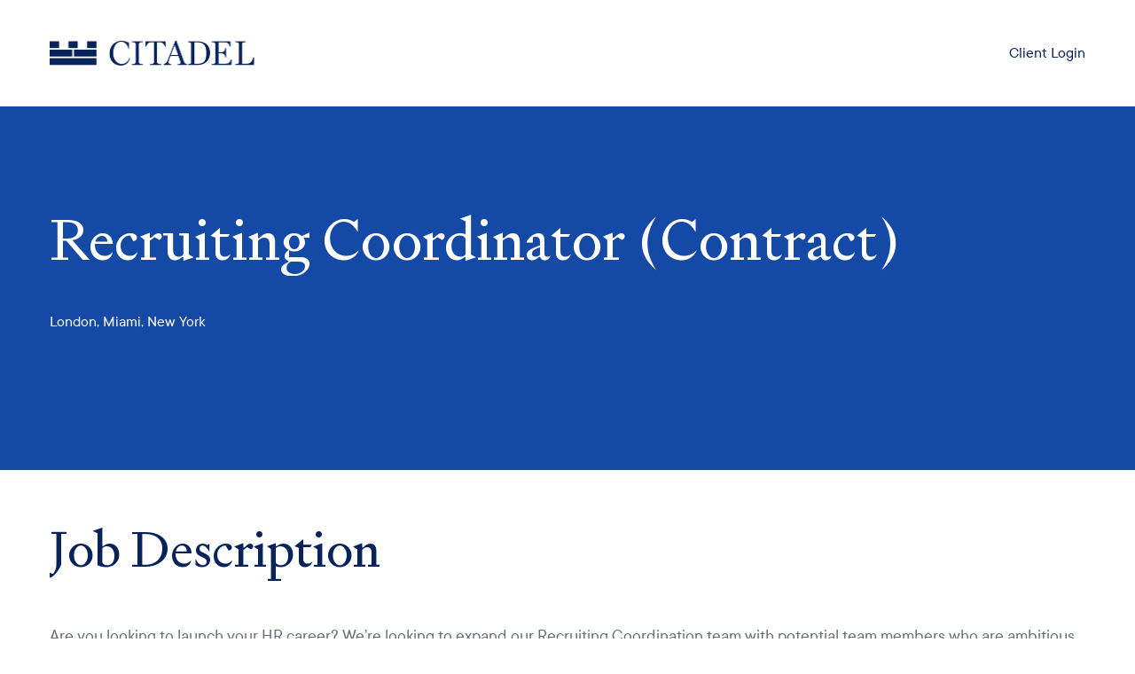

--- FILE ---
content_type: text/html; charset=UTF-8
request_url: https://www.citadel.com/careers/details/recruiting-coordinator-contract/
body_size: 13319
content:
<!doctype html>
<!--[if lt IE 7]> <html class="lt-ie10 lt-ie9 lt-ie8 lt-ie7"> <![endif]-->
<!--[if IE 7]>    <html class="lt-ie10 lt-ie9 lt-ie8"> <![endif]-->
<!--[if IE 8]>    <html class="lt-ie10 lt-ie9"> <![endif]-->
<!--[if IE 9]>    <html class="lt-ie10"> <![endif]-->
<!--[if gt IE 9]><!-->
<html lang="en-US">
<!--<![endif]-->

<head>
  <meta charset="utf-8">
  <meta http-equiv="X-UA-Compatible" content="IE=edge">
  <meta name="viewport" content="width=device-width, initial-scale=1">
  <link rel="shortcut icon" href="/favicon.ico?v2" />
  <script type="text/javascript">
    var ajaxUrl = 'https://www.citadel.com/wp-admin/admin-ajax.php';
  </script>
  <title>Recruiting Coordinator (Contract) - Citadel</title>
  <meta name='robots' content='index, follow, max-image-preview:large, max-snippet:-1, max-video-preview:-1' />
	<style>img:is([sizes="auto" i], [sizes^="auto," i]) { contain-intrinsic-size: 3000px 1500px }</style>
	
	
	<link rel="canonical" href="https://www.citadel.com/careers/details/recruiting-coordinator-contract/" />
	<meta property="og:locale" content="en_US" />
	<meta property="og:type" content="article" />
	<meta property="og:title" content="Recruiting Coordinator (Contract) - Citadel" />
	<meta property="og:url" content="https://www.citadel.com/careers/details/recruiting-coordinator-contract/" />
	<meta property="og:site_name" content="Citadel" />
	<meta property="article:modified_time" content="2026-01-20T04:14:39+00:00" />
	<meta property="og:image" content="https://www.citadel.com/wp-content/uploads/2022/12/Citadel_Logo_File.jpg" />
	<meta property="og:image:width" content="800" />
	<meta property="og:image:height" content="450" />
	<meta property="og:image:type" content="image/jpeg" />
	<meta name="twitter:card" content="summary_large_image" />
	<meta name="twitter:site" content="@citadel" />
	


<link rel="alternate" type="application/rss+xml" title="Citadel &raquo; Recruiting Coordinator (Contract) Comments Feed" href="https://www.citadel.com/careers/details/recruiting-coordinator-contract/feed/" />
<link rel='stylesheet' id='wp-block-library-css' href='https://www.citadel.com/wp-includes/css/dist/block-library/style.min.css?=1751979768' type='text/css' media='all' />
<style id='classic-theme-styles-inline-css' type='text/css'>
/*! This file is auto-generated */
.wp-block-button__link{color:#fff;background-color:#32373c;border-radius:9999px;box-shadow:none;text-decoration:none;padding:calc(.667em + 2px) calc(1.333em + 2px);font-size:1.125em}.wp-block-file__button{background:#32373c;color:#fff;text-decoration:none}
</style>
<style id='global-styles-inline-css' type='text/css'>
:root{--wp--preset--aspect-ratio--square: 1;--wp--preset--aspect-ratio--4-3: 4/3;--wp--preset--aspect-ratio--3-4: 3/4;--wp--preset--aspect-ratio--3-2: 3/2;--wp--preset--aspect-ratio--2-3: 2/3;--wp--preset--aspect-ratio--16-9: 16/9;--wp--preset--aspect-ratio--9-16: 9/16;--wp--preset--color--black: #000000;--wp--preset--color--cyan-bluish-gray: #abb8c3;--wp--preset--color--white: #ffffff;--wp--preset--color--pale-pink: #f78da7;--wp--preset--color--vivid-red: #cf2e2e;--wp--preset--color--luminous-vivid-orange: #ff6900;--wp--preset--color--luminous-vivid-amber: #fcb900;--wp--preset--color--light-green-cyan: #7bdcb5;--wp--preset--color--vivid-green-cyan: #00d084;--wp--preset--color--pale-cyan-blue: #8ed1fc;--wp--preset--color--vivid-cyan-blue: #0693e3;--wp--preset--color--vivid-purple: #9b51e0;--wp--preset--gradient--vivid-cyan-blue-to-vivid-purple: linear-gradient(135deg,rgba(6,147,227,1) 0%,rgb(155,81,224) 100%);--wp--preset--gradient--light-green-cyan-to-vivid-green-cyan: linear-gradient(135deg,rgb(122,220,180) 0%,rgb(0,208,130) 100%);--wp--preset--gradient--luminous-vivid-amber-to-luminous-vivid-orange: linear-gradient(135deg,rgba(252,185,0,1) 0%,rgba(255,105,0,1) 100%);--wp--preset--gradient--luminous-vivid-orange-to-vivid-red: linear-gradient(135deg,rgba(255,105,0,1) 0%,rgb(207,46,46) 100%);--wp--preset--gradient--very-light-gray-to-cyan-bluish-gray: linear-gradient(135deg,rgb(238,238,238) 0%,rgb(169,184,195) 100%);--wp--preset--gradient--cool-to-warm-spectrum: linear-gradient(135deg,rgb(74,234,220) 0%,rgb(151,120,209) 20%,rgb(207,42,186) 40%,rgb(238,44,130) 60%,rgb(251,105,98) 80%,rgb(254,248,76) 100%);--wp--preset--gradient--blush-light-purple: linear-gradient(135deg,rgb(255,206,236) 0%,rgb(152,150,240) 100%);--wp--preset--gradient--blush-bordeaux: linear-gradient(135deg,rgb(254,205,165) 0%,rgb(254,45,45) 50%,rgb(107,0,62) 100%);--wp--preset--gradient--luminous-dusk: linear-gradient(135deg,rgb(255,203,112) 0%,rgb(199,81,192) 50%,rgb(65,88,208) 100%);--wp--preset--gradient--pale-ocean: linear-gradient(135deg,rgb(255,245,203) 0%,rgb(182,227,212) 50%,rgb(51,167,181) 100%);--wp--preset--gradient--electric-grass: linear-gradient(135deg,rgb(202,248,128) 0%,rgb(113,206,126) 100%);--wp--preset--gradient--midnight: linear-gradient(135deg,rgb(2,3,129) 0%,rgb(40,116,252) 100%);--wp--preset--font-size--small: 13px;--wp--preset--font-size--medium: 20px;--wp--preset--font-size--large: 36px;--wp--preset--font-size--x-large: 42px;--wp--preset--spacing--20: 0.44rem;--wp--preset--spacing--30: 0.67rem;--wp--preset--spacing--40: 1rem;--wp--preset--spacing--50: 1.5rem;--wp--preset--spacing--60: 2.25rem;--wp--preset--spacing--70: 3.38rem;--wp--preset--spacing--80: 5.06rem;--wp--preset--shadow--natural: 6px 6px 9px rgba(0, 0, 0, 0.2);--wp--preset--shadow--deep: 12px 12px 50px rgba(0, 0, 0, 0.4);--wp--preset--shadow--sharp: 6px 6px 0px rgba(0, 0, 0, 0.2);--wp--preset--shadow--outlined: 6px 6px 0px -3px rgba(255, 255, 255, 1), 6px 6px rgba(0, 0, 0, 1);--wp--preset--shadow--crisp: 6px 6px 0px rgba(0, 0, 0, 1);}:where(.is-layout-flex){gap: 0.5em;}:where(.is-layout-grid){gap: 0.5em;}body .is-layout-flex{display: flex;}.is-layout-flex{flex-wrap: wrap;align-items: center;}.is-layout-flex > :is(*, div){margin: 0;}body .is-layout-grid{display: grid;}.is-layout-grid > :is(*, div){margin: 0;}:where(.wp-block-columns.is-layout-flex){gap: 2em;}:where(.wp-block-columns.is-layout-grid){gap: 2em;}:where(.wp-block-post-template.is-layout-flex){gap: 1.25em;}:where(.wp-block-post-template.is-layout-grid){gap: 1.25em;}.has-black-color{color: var(--wp--preset--color--black) !important;}.has-cyan-bluish-gray-color{color: var(--wp--preset--color--cyan-bluish-gray) !important;}.has-white-color{color: var(--wp--preset--color--white) !important;}.has-pale-pink-color{color: var(--wp--preset--color--pale-pink) !important;}.has-vivid-red-color{color: var(--wp--preset--color--vivid-red) !important;}.has-luminous-vivid-orange-color{color: var(--wp--preset--color--luminous-vivid-orange) !important;}.has-luminous-vivid-amber-color{color: var(--wp--preset--color--luminous-vivid-amber) !important;}.has-light-green-cyan-color{color: var(--wp--preset--color--light-green-cyan) !important;}.has-vivid-green-cyan-color{color: var(--wp--preset--color--vivid-green-cyan) !important;}.has-pale-cyan-blue-color{color: var(--wp--preset--color--pale-cyan-blue) !important;}.has-vivid-cyan-blue-color{color: var(--wp--preset--color--vivid-cyan-blue) !important;}.has-vivid-purple-color{color: var(--wp--preset--color--vivid-purple) !important;}.has-black-background-color{background-color: var(--wp--preset--color--black) !important;}.has-cyan-bluish-gray-background-color{background-color: var(--wp--preset--color--cyan-bluish-gray) !important;}.has-white-background-color{background-color: var(--wp--preset--color--white) !important;}.has-pale-pink-background-color{background-color: var(--wp--preset--color--pale-pink) !important;}.has-vivid-red-background-color{background-color: var(--wp--preset--color--vivid-red) !important;}.has-luminous-vivid-orange-background-color{background-color: var(--wp--preset--color--luminous-vivid-orange) !important;}.has-luminous-vivid-amber-background-color{background-color: var(--wp--preset--color--luminous-vivid-amber) !important;}.has-light-green-cyan-background-color{background-color: var(--wp--preset--color--light-green-cyan) !important;}.has-vivid-green-cyan-background-color{background-color: var(--wp--preset--color--vivid-green-cyan) !important;}.has-pale-cyan-blue-background-color{background-color: var(--wp--preset--color--pale-cyan-blue) !important;}.has-vivid-cyan-blue-background-color{background-color: var(--wp--preset--color--vivid-cyan-blue) !important;}.has-vivid-purple-background-color{background-color: var(--wp--preset--color--vivid-purple) !important;}.has-black-border-color{border-color: var(--wp--preset--color--black) !important;}.has-cyan-bluish-gray-border-color{border-color: var(--wp--preset--color--cyan-bluish-gray) !important;}.has-white-border-color{border-color: var(--wp--preset--color--white) !important;}.has-pale-pink-border-color{border-color: var(--wp--preset--color--pale-pink) !important;}.has-vivid-red-border-color{border-color: var(--wp--preset--color--vivid-red) !important;}.has-luminous-vivid-orange-border-color{border-color: var(--wp--preset--color--luminous-vivid-orange) !important;}.has-luminous-vivid-amber-border-color{border-color: var(--wp--preset--color--luminous-vivid-amber) !important;}.has-light-green-cyan-border-color{border-color: var(--wp--preset--color--light-green-cyan) !important;}.has-vivid-green-cyan-border-color{border-color: var(--wp--preset--color--vivid-green-cyan) !important;}.has-pale-cyan-blue-border-color{border-color: var(--wp--preset--color--pale-cyan-blue) !important;}.has-vivid-cyan-blue-border-color{border-color: var(--wp--preset--color--vivid-cyan-blue) !important;}.has-vivid-purple-border-color{border-color: var(--wp--preset--color--vivid-purple) !important;}.has-vivid-cyan-blue-to-vivid-purple-gradient-background{background: var(--wp--preset--gradient--vivid-cyan-blue-to-vivid-purple) !important;}.has-light-green-cyan-to-vivid-green-cyan-gradient-background{background: var(--wp--preset--gradient--light-green-cyan-to-vivid-green-cyan) !important;}.has-luminous-vivid-amber-to-luminous-vivid-orange-gradient-background{background: var(--wp--preset--gradient--luminous-vivid-amber-to-luminous-vivid-orange) !important;}.has-luminous-vivid-orange-to-vivid-red-gradient-background{background: var(--wp--preset--gradient--luminous-vivid-orange-to-vivid-red) !important;}.has-very-light-gray-to-cyan-bluish-gray-gradient-background{background: var(--wp--preset--gradient--very-light-gray-to-cyan-bluish-gray) !important;}.has-cool-to-warm-spectrum-gradient-background{background: var(--wp--preset--gradient--cool-to-warm-spectrum) !important;}.has-blush-light-purple-gradient-background{background: var(--wp--preset--gradient--blush-light-purple) !important;}.has-blush-bordeaux-gradient-background{background: var(--wp--preset--gradient--blush-bordeaux) !important;}.has-luminous-dusk-gradient-background{background: var(--wp--preset--gradient--luminous-dusk) !important;}.has-pale-ocean-gradient-background{background: var(--wp--preset--gradient--pale-ocean) !important;}.has-electric-grass-gradient-background{background: var(--wp--preset--gradient--electric-grass) !important;}.has-midnight-gradient-background{background: var(--wp--preset--gradient--midnight) !important;}.has-small-font-size{font-size: var(--wp--preset--font-size--small) !important;}.has-medium-font-size{font-size: var(--wp--preset--font-size--medium) !important;}.has-large-font-size{font-size: var(--wp--preset--font-size--large) !important;}.has-x-large-font-size{font-size: var(--wp--preset--font-size--x-large) !important;}
:where(.wp-block-post-template.is-layout-flex){gap: 1.25em;}:where(.wp-block-post-template.is-layout-grid){gap: 1.25em;}
:where(.wp-block-columns.is-layout-flex){gap: 2em;}:where(.wp-block-columns.is-layout-grid){gap: 2em;}
:root :where(.wp-block-pullquote){font-size: 1.5em;line-height: 1.6;}
</style>
<link rel='stylesheet' id='Cig Gild-css' href='https://www.citadel.com/wp-content/plugins/cig-gild/public/css/cig-gild-public.css?=1767708085' type='text/css' media='all' />
<link rel='stylesheet' id='typeahead-css' href='https://www.citadel.com/wp-content/plugins/cig-gild/public/css/jquery.typeahead.min.css?=1767708085' type='text/css' media='all' />
<link rel='stylesheet' id='dashicons-css' href='https://www.citadel.com/wp-includes/css/dashicons.min.css?=1614806182' type='text/css' media='all' />
<link rel='stylesheet' id='wp-smart-crop-renderer-css' href='https://www.citadel.com/wp-content/plugins/wp-smartcrop/css/image-renderer.css?=1767708086' type='text/css' media='all' />
<link rel='stylesheet' id='wpml-legacy-horizontal-list-0-css' href='https://www.citadel.com/wp-content/plugins/sitepress-multilingual-cms/templates/language-switchers/legacy-list-horizontal/style.min.css?=1765592807' type='text/css' media='all' />
<link rel='stylesheet' id='font-awesome-css' href='https://www.citadel.com/wp-content/themes/citadel/assets//css/font-awesome.min.css?=1767708086' type='text/css' media='screen' />
<link rel='stylesheet' id='style-css' href='https://www.citadel.com/wp-content/themes/citadel/assets//css/style.css?=1767708248' type='text/css' media='screen' />
<script type="text/javascript" id="wpml-cookie-js-extra">
/* <![CDATA[ */
var wpml_cookies = {"wp-wpml_current_language":{"value":"en","expires":1,"path":"\/"}};
var wpml_cookies = {"wp-wpml_current_language":{"value":"en","expires":1,"path":"\/"}};
/* ]]> */
</script>
<script type="text/javascript" src="https://www.citadel.com/wp-content/plugins/sitepress-multilingual-cms/res/js/cookies/language-cookie.js?=1765592785" id="wpml-cookie-js" defer="defer" data-wp-strategy="defer"></script>
<script type="text/javascript" src="https://www.citadel.com/wp-content/themes/citadel/assets/js/jquery-3.7.1.min.js?=1767708086" id="jquery-js"></script>
<script type="text/javascript" src="https://www.citadel.com/wp-content/plugins/cig-gild/public/js/cig-gild-plugins.js?=1767708085" id="gild-plugins-js"></script>
<script type="text/javascript" src="https://www.citadel.com/wp-content/plugins/cig-gild/public/js/jquery.typeahead.min.js?=1767708085" id="typeahead-js"></script>
<script type="text/javascript" src="https://www.citadel.com/wp-content/plugins/cig-gild/public/js/schools.js?=1767708085" id="typeahead-schools-js"></script>
<script type="text/javascript" src="https://www.citadel.com/wp-content/plugins/cig-gild/public/js/majors.js?=1767708085" id="typeahead-majors-js"></script>
<script type="text/javascript" src="https://www.citadel.com/wp-content/plugins/cig-gild/public/js/cig-gild-public.js?=1767708085" id="gild-js-js"></script>
<script type="text/javascript" id="filter_scripts-js-extra">
/* <![CDATA[ */
var ajax_params = {"ajaxurl":"https:\/\/www.citadel.com\/wp-admin\/admin-ajax.php"};
/* ]]> */
</script>
<script type="text/javascript" src="https://www.citadel.com/wp-content/themes/citadel/assets/js/script.js?=1767708086" id="filter_scripts-js"></script>
<link rel="https://api.w.org/" href="https://www.citadel.com/wp-json/" /><link rel="EditURI" type="application/rsd+xml" title="RSD" href="https://www.citadel.com/xmlrpc.php?rsd" />
<link rel='shortlink' href='https://www.citadel.com/?p=30028' />
<link rel="alternate" title="oEmbed (JSON)" type="application/json+oembed" href="https://www.citadel.com/wp-json/oembed/1.0/embed?url=https%3A%2F%2Fwww.citadel.com%2Fcareers%2Fdetails%2Frecruiting-coordinator-contract%2F" />
<link rel="alternate" title="oEmbed (XML)" type="text/xml+oembed" href="https://www.citadel.com/wp-json/oembed/1.0/embed?url=https%3A%2F%2Fwww.citadel.com%2Fcareers%2Fdetails%2Frecruiting-coordinator-contract%2F&#038;format=xml" />
<meta name="generator" content="WPML ver:4.8.6 stt:1;" />
<link rel="icon" href="https://www.citadel.com/wp-content/uploads/2022/08/favicon-blue-192-150x150.png" sizes="32x32" />
<link rel="icon" href="https://www.citadel.com/wp-content/uploads/2022/08/favicon-blue-192.png" sizes="192x192" />
<link rel="apple-touch-icon" href="https://www.citadel.com/wp-content/uploads/2022/08/favicon-blue-192.png" />
<meta name="msapplication-TileImage" content="https://www.citadel.com/wp-content/uploads/2022/08/favicon-blue-192.png" />
  <!-- OneTrust Cookies Consent Notice start for citadel.com --><script id="onetrust-script" src="https://cdn.cookielaw.org/scripttemplates/otSDKStub.js"  type="text/javascript" charset="UTF-8" data-domain-script="e4fd22cb-ad51-4a14-807e-a6e64c7dfb59"></script><script type="text/javascript">function OptanonWrapper() { }</script><!-- OneTrust Cookies Consent Notice end for citadel.com -->  
    <!-- New Schema -->
  <script type="application/ld+json">
    {
        "@context": "http://schema.org",
        "@type": "Organization",
        "name": "Citadel",
        "alternateName": ["Citadel Enterprise Americas LLC", "Citadel Investment Group"],
        "url": "https://www.citadel.com/",
        "description": "We analyze global markets with discipline and focus, and employ a range of strategies in an effort to deliver market-leading investment returns to our capital partners.",
        "address": ["200 S. Biscayne Boulevard, Miami, FL 33131",
            "601 Lexington Avenue, New York, NY 10022, United States",
            "120 London Wall, London EC2Y 5ET, United Kingdom",
            "16th Floor, Two International Finance Centre, 8 Finance Street, Hong Kong SAR, China",
            "4 Embarcadero Center, San Francisco, CA 94111, United States",
            "300 Crescent Court, Suite 250, Dallas, TX 75201, United States",
            "33 Benedict Place, 3rd Floor, Greenwich, CT 06830, United States",
            "316 West 12th Street, 5th Floor, Austin, TX 78701, United States",
            "Bank of America Center, 700 Louisiana Street, Houston, TX 777002, United States",
            "One Grand Canal Square, 5th Floor, Dublin 2, Dublin, Ireland",
            "28 State Street, 6th Floor, Boston, MA 02109, United States",
            "Asia Square Tower 2, #22-01/02, 12 Marina Vew, Singapore, 018961",
            "15/F Plaza 66, Tower II, Nanjing West Road, Shanghai, China",
            "First Canadian Place, 100 King Street West, Suite 4720, PO Box 147, Toronto, Ontario, M5X 1C7",
            "Watt Plaza, 1925 Century park East, Site 1700, Los Angeles, CA 90067, United States",  
            "11 Avenue Delcasse, 75008 Paris, 5th FL"
                ],
        "sameAs": [
                "https://en.wikipedia.org/wiki/Citadel_LLC",
                "https://www.linkedin.com/company/citadel-llc/",
                "https://www.bloomberg.com/profile/company/1552729D:US",
                "https://www.crunchbase.com/organization/citadel",
                "https://www.facebook.com/citadelcareers",
                "https://twitter.com/citadel",
                "https://www.glassdoor.com/Reviews/Citadel-Reviews-E14937.htm"
        ]
    }
</script>    <!-- Google Tag Manager -->
    <script>
      (function(w, d, s, l, i) {
        w[l] = w[l] || [];
        w[l].push({
          'gtm.start': new Date().getTime(),
          event: 'gtm.js'
        });
        var f = d.getElementsByTagName(s)[0],
          j = d.createElement(s),
          dl = l != 'dataLayer' ? '&l=' + l : '';
        j.async = true;
        j.src =
          'https://www.googletagmanager.com/gtm.js?id=' + i + dl;
        f.parentNode.insertBefore(j, f);
      })(window, document, 'script', 'dataLayer', 'GTM-5888J7');
    </script>
    <!-- End Google Tag Manager -->

  <script src="https://challenges.cloudflare.com/turnstile/v0/api.js" async defer></script>

    <!-- Social Media Schema -->
  	<script type="application/ld+json">
	{
		"@context": "https://schema.org",
		"@type": "LocalBusiness",
		"sameAs": [
		"https://www.linkedin.com/company/163056","https://www.facebook.com/citadelcareers","https://www.instagram.com/citadel/","https://www.youtube.com/channel/UCXuLgCefm8zvvQwSx7A71aQ"		]
	}
	</script>
</head>

<body class="wp-singular career-template-default single single-career postid-30028 wp-theme-citadel header-style--default site-1 theme-citadel" data-homepage="0">

    <!-- Google Tag Manager (noscript) -->
    <noscript><iframe src="https://www.googletagmanager.com/ns.html?id=GTM-5888J7" height="0" width="0" style="display:none;visibility:hidden"></iframe></noscript>
    <!-- End Google Tag Manager (noscript) -->

			<header class="page-section page-section--header white-header with-animations" >
			
<div class="notice-banner">
	<span  data-copy="Beware of scams impersonating Citadel. We only communicate through our official accounts. For more information or to share information about fraudulent scams, click <a href='/notices/'>here</a>."></span>
</div>
			<div class="section-content section-content--header">
				<div class="header js-header">
					<div class="container">
						<div class="row">
							<div class="site-logo-sec">
								<div class="site-logo">
									<a href="#section-1" class="sr-only sr-only-focusable">Skip to Content</a>
									<a href="/" aria-label="Citadel" data-click-text="Citadel" class="site-logo-link">
																																	<img src="https://www.citadel.com/wp-content/uploads/2022/12/Citadel-Logo.png" alt=""/>
																			</a>
								</div>
							</div>

							<nav class="primary-menu-sec">
								<div class="menu-wrap">
									<ul role="menubar" class="primary-nav">
																					<li role="menuitem" class="has-submenu has-level-2">
												<div class="link-container">
													<a  class="top-level-nav-item has-submenu" href="/who-we-are/" data-click-text="Who We Are">
														Who We Are													</a>
												<!-- level 2 -->
																									<button class="js-close-primary-submenu" aria-label="Open this Submenu" aria-haspopup="true" aria-expanded="false" aria-hidden="true" tabindex="-1" data-click-text="Who We Are">
														<svg width="13" height="8" viewBox="0 0 13 8" fill="none" xmlns="http://www.w3.org/2000/svg" class="mobile-caret" aria-hidden="true">
															<path d="M1 0.65625L6.65685 6.3131L12.3137 0.65625" stroke="white"/>
														</svg>
													</button>
												
												</div>
																									<div class="subnav__wrap">
														<div class="subnav__container">
															<div class="subnav__content">
																																	<span class="subnav__title">Who We Are</span>
																
																
																<a href="/who-we-are/" class="button" data-click-text="Who We Are - Learn More">
																	Learn More																</a>
															</div>
															<div class="subnav__inner-wrap">
																<ul class="subnav__level2">
																																		
																		<li class="subnav__lvl2-list-item ">
																			<a href="/who-we-are/our-culture/" data-click-text="Who We Are | Our Culture">
																				Our Culture																			</a>

																																						
																																					</li> <!-- l2 -->
																	
																		<li class="subnav__lvl2-list-item ">
																			<a href="/who-we-are/leadership/" data-click-text="Who We Are | Leadership Team">
																				Leadership Team																			</a>

																																						
																																					</li> <!-- l2 -->
																	
																		<li class="subnav__lvl2-list-item ">
																			<a href="/who-we-are/civic-leadership/" data-click-text="Who We Are | Civic Leadership">
																				Civic Leadership																			</a>

																																						
																																					</li> <!-- l2 -->
																	
																		<li class="subnav__lvl2-list-item ">
																			<a href="/who-we-are/office-locations/" data-click-text="Who We Are | Office Locations">
																				Office Locations																			</a>

																																						
																																					</li> <!-- l2 -->
																																	</ul>
															</div>

															<button class="subnav__close js-close" aria-label="close sub menu" data-click-text="close">&times;</button>
														</div>
																							</li> <!-- l1 -->
																					<li role="menuitem" class="has-submenu has-level-3">
												<div class="link-container">
													<a  class="top-level-nav-item has-submenu" href="/what-we-do" data-click-text="What We Do">
														What We Do													</a>
												<!-- level 2 -->
																									<button class="js-close-primary-submenu" aria-label="Open this Submenu" aria-haspopup="true" aria-expanded="false" aria-hidden="true" tabindex="-1" data-click-text="What We Do">
														<svg width="13" height="8" viewBox="0 0 13 8" fill="none" xmlns="http://www.w3.org/2000/svg" class="mobile-caret" aria-hidden="true">
															<path d="M1 0.65625L6.65685 6.3131L12.3137 0.65625" stroke="white"/>
														</svg>
													</button>
												
												</div>
																									<div class="subnav__wrap">
														<div class="subnav__container">
															<div class="subnav__content">
																																	<span class="subnav__title">What We Do</span>
																
																
																<a href="/what-we-do" class="button" data-click-text="What We Do - Learn More">
																	Learn More																</a>
															</div>
															<div class="subnav__inner-wrap">
																<ul class="subnav__level2">
																																		
																		<li class="subnav__lvl2-list-item ">
																			<a href="/what-we-do/commodities" data-click-text="What We Do | Commodities">
																				Commodities																			</a>

																																						
																																					</li> <!-- l2 -->
																	
																		<li class="subnav__lvl2-list-item ">
																			<a href="/what-we-do/credit-and-convertibles/" data-click-text="What We Do | Credit and Convertibles">
																				Credit and Convertibles																			</a>

																																						
																																					</li> <!-- l2 -->
																	
																		<li class="subnav__lvl2-list-item ">
																			<a href="/what-we-do/equities/" data-click-text="What We Do | Equities">
																				Equities																			</a>

																																							<button class="menu-dropdown js-submenu-lvl2" data-linkname="Equities" aria-haspopup="true" aria-label="Open the Submenu for Equities" data-click-text="What We Do | Equities">
																					<svg width="17" height="14" viewBox="0 0 17 14" fill="none" xmlns="http://www.w3.org/2000/svg">
																						<path d="M9.375 1L15.375 7L9.375 13" stroke="#144AA5"/>
																						<path d="M14.775 7H0" stroke="#144AA5"/>
																					</svg>
																				</button>
																																						
																																							<ul class="submenu-inner submenu__level-3">
																					
																						<li class="submenu__lvl3-list-item ">

																																															<a role="menuitem" href="/what-we-do/equities/citadel-global-equities/" data-click-text="What We Do | Equities | Citadel Global Equities">

																							
																								Citadel Global Equities
																																															</a>
																							
																																														
																																													</li> <!-- l3 -->
																					
																						<li class="submenu__lvl3-list-item ">

																																															<a role="menuitem" href="/what-we-do/equities/surveyor-capital/" data-click-text="What We Do | Equities | Surveyor Capital">

																							
																								Surveyor Capital
																																															</a>
																							
																																														
																																													</li> <!-- l3 -->
																					
																						<li class="submenu__lvl3-list-item ">

																																															<a role="menuitem" href="/what-we-do/equities/ashler-capital/" data-click-text="What We Do | Equities | Ashler Capital">

																							
																								Ashler Capital
																																															</a>
																							
																																														
																																													</li> <!-- l3 -->
																					
																						<li class="submenu__lvl3-list-item ">

																																															<a role="menuitem" href="/what-we-do/equities/citadel-international-equities/" data-click-text="What We Do | Equities | Citadel International Equities">

																							
																								Citadel International Equities
																																															</a>
																							
																																														
																																													</li> <!-- l3 -->
																					
																						<li class="submenu__lvl3-list-item ">

																																															<a role="menuitem" href="/what-we-do/equities/equity-quantitative-research-eqr/" data-click-text="What We Do | Equities | Equity Quantitative Research">

																							
																								Equity Quantitative Research
																																															</a>
																							
																																														
																																													</li> <!-- l3 -->
																																									</ul>
																																					</li> <!-- l2 -->
																	
																		<li class="subnav__lvl2-list-item ">
																			<a href="/what-we-do/fixed-income-and-macro/" data-click-text="What We Do | Fixed Income and Macro">
																				Fixed Income and Macro																			</a>

																																						
																																					</li> <!-- l2 -->
																	
																		<li class="subnav__lvl2-list-item ">
																			<a href="/what-we-do/global-quantitative-strategies" data-click-text="What We Do | Global Quantitative Strategies">
																				Global Quantitative Strategies																			</a>

																																						
																																					</li> <!-- l2 -->
																																	</ul>
															</div>

															<button class="subnav__close js-close" aria-label="close sub menu" data-click-text="close">&times;</button>
														</div>
																							</li> <!-- l1 -->
																					<li role="menuitem" class="has-submenu has-level-2">
												<div class="link-container">
													<a  class="top-level-nav-item has-submenu" href="/news/" data-click-text="News">
														News													</a>
												<!-- level 2 -->
																									<button class="js-close-primary-submenu" aria-label="Open this Submenu" aria-haspopup="true" aria-expanded="false" aria-hidden="true" tabindex="-1" data-click-text="News">
														<svg width="13" height="8" viewBox="0 0 13 8" fill="none" xmlns="http://www.w3.org/2000/svg" class="mobile-caret" aria-hidden="true">
															<path d="M1 0.65625L6.65685 6.3131L12.3137 0.65625" stroke="white"/>
														</svg>
													</button>
												
												</div>
																									<div class="subnav__wrap">
														<div class="subnav__container">
															<div class="subnav__content">
																																	<span class="subnav__title">News</span>
																
																
																<a href="/news/" class="button" data-click-text="News - Learn More">
																	Learn More																</a>
															</div>
															<div class="subnav__inner-wrap">
																<ul class="subnav__level2">
																																		
																		<li class="subnav__lvl2-list-item ">
																			<a href="/news/in-the-media/" data-click-text="News | In the Media">
																				In the Media																			</a>

																																						
																																					</li> <!-- l2 -->
																	
																		<li class="subnav__lvl2-list-item ">
																			<a href="/news/public-policy/" data-click-text="News | Policy Positions">
																				Policy Positions																			</a>

																																						
																																					</li> <!-- l2 -->
																																	</ul>
															</div>

															<button class="subnav__close js-close" aria-label="close sub menu" data-click-text="close">&times;</button>
														</div>
																							</li> <!-- l1 -->
																					<li role="menuitem" class="has-submenu has-level-4">
												<div class="link-container">
													<a  class="top-level-nav-item has-submenu" href="/careers" data-click-text="Careers">
														Careers													</a>
												<!-- level 2 -->
																									<button class="js-close-primary-submenu" aria-label="Open this Submenu" aria-haspopup="true" aria-expanded="false" aria-hidden="true" tabindex="-1" data-click-text="Careers">
														<svg width="13" height="8" viewBox="0 0 13 8" fill="none" xmlns="http://www.w3.org/2000/svg" class="mobile-caret" aria-hidden="true">
															<path d="M1 0.65625L6.65685 6.3131L12.3137 0.65625" stroke="white"/>
														</svg>
													</button>
												
												</div>
																									<div class="subnav__wrap">
														<div class="subnav__container">
															<div class="subnav__content">
																																	<span class="subnav__title">Careers</span>
																
																
																<a href="/careers" class="button" data-click-text="Careers - Learn More">
																	Learn More																</a>
															</div>
															<div class="subnav__inner-wrap">
																<ul class="subnav__level2">
																																		
																		<li class="subnav__lvl2-list-item ">
																			<a href="/careers/investing/" data-click-text="Careers | Investing">
																				Investing																			</a>

																																							<button class="menu-dropdown js-submenu-lvl2" data-linkname="Investing" aria-haspopup="true" aria-label="Open the Submenu for Investing" data-click-text="Careers | Investing">
																					<svg width="17" height="14" viewBox="0 0 17 14" fill="none" xmlns="http://www.w3.org/2000/svg">
																						<path d="M9.375 1L15.375 7L9.375 13" stroke="#144AA5"/>
																						<path d="M14.775 7H0" stroke="#144AA5"/>
																					</svg>
																				</button>
																																						
																																							<ul class="submenu-inner submenu__level-3">
																					
																						<li class="submenu__lvl3-list-item ">

																																															<a role="menuitem" href="/careers/investing/citadel-associate-program" data-click-text="Careers | Investing | Citadel Associate Program">

																							
																								Citadel Associate Program
																																															</a>
																							
																																														
																																													</li> <!-- l3 -->
																																									</ul>
																																					</li> <!-- l2 -->
																	
																		<li class="subnav__lvl2-list-item ">
																			<a href="/careers/engineering" data-click-text="Careers | Engineering">
																				Engineering																			</a>

																																							<button class="menu-dropdown js-submenu-lvl2" data-linkname="Engineering" aria-haspopup="true" aria-label="Open the Submenu for Engineering" data-click-text="Careers | Engineering">
																					<svg width="17" height="14" viewBox="0 0 17 14" fill="none" xmlns="http://www.w3.org/2000/svg">
																						<path d="M9.375 1L15.375 7L9.375 13" stroke="#144AA5"/>
																						<path d="M14.775 7H0" stroke="#144AA5"/>
																					</svg>
																				</button>
																																						
																																							<ul class="submenu-inner submenu__level-3">
																					
																						<li class="submenu__lvl3-list-item ">

																																															<a role="menuitem" href="/careers/engineering/site-reliability-engineering/" data-click-text="Careers | Engineering | Site Reliability Engineering">

																							
																								Site Reliability Engineering
																																															</a>
																							
																																														
																																													</li> <!-- l3 -->
																																									</ul>
																																					</li> <!-- l2 -->
																	
																		<li class="subnav__lvl2-list-item ">
																			<a href="/careers/quantitative-research" data-click-text="Careers | Quantitative Research">
																				Quantitative Research																			</a>

																																						
																																					</li> <!-- l2 -->
																	
																		<li class="subnav__lvl2-list-item ">
																			<a href="/careers/internships/" data-click-text="Careers | Internships">
																				Internships																			</a>

																																						
																																					</li> <!-- l2 -->
																	
																		<li class="subnav__lvl2-list-item ">
																			<a href="/careers/programs-and-events" data-click-text="Careers | Programs & Events">
																				Programs & Events																			</a>

																																							<button class="menu-dropdown js-submenu-lvl2" data-linkname="Programs & Events" aria-haspopup="true" aria-label="Open the Submenu for Programs & Events" data-click-text="Careers | Programs & Events">
																					<svg width="17" height="14" viewBox="0 0 17 14" fill="none" xmlns="http://www.w3.org/2000/svg">
																						<path d="M9.375 1L15.375 7L9.375 13" stroke="#144AA5"/>
																						<path d="M14.775 7H0" stroke="#144AA5"/>
																					</svg>
																				</button>
																																						
																																							<ul class="submenu-inner submenu__level-3">
																					
																						<li class="submenu__lvl3-list-item ">

																																															<a role="menuitem" href="/careers/programs-and-events/#undergrads" data-click-text="Careers | Programs & Events | Undergraduates">

																							
																								Undergraduates
																																															</a>
																							
																																															<button class="menu-dropdown js-submenu-lvl3" data-linkname="Undergraduates" aria-haspopup="true" aria-label="Open the Submenu for Undergraduates" data-click-text="Careers | Programs & Events | Undergraduates">
																									<svg width="17" height="14" viewBox="0 0 17 14" fill="none" xmlns="http://www.w3.org/2000/svg">
																										<path d="M9.375 1L15.375 7L9.375 13" stroke="#144AA5"/>
																										<path d="M14.775 7H0" stroke="#144AA5"/>
																									</svg>
																								</button>
																																														
																																															<ul class="submenu-inner submenu__level-4">
																									
																										<li class="submenu__lvl4-list-item ">
																											<a role="menuitem" href="/careers/investing/citadel-associate-program/" data-click-text="Careers | Programs & Events | Undergraduates | Undergraduates">
																												Citadel Associate Program 																											</a>
																										</li> <!-- l4 -->
																									
																										<li class="submenu__lvl4-list-item ">
																											<a role="menuitem" href="/careers/programs-and-events/datathons" data-click-text="Careers | Programs & Events | Undergraduates | Undergraduates">
																												Datathon																											</a>
																										</li> <!-- l4 -->
																									
																										<li class="submenu__lvl4-list-item ">
																											<a role="menuitem" href="/careers/programs-and-events/discover-citadel/" data-click-text="Careers | Programs & Events | Undergraduates | Undergraduates">
																												Discover Citadel																											</a>
																										</li> <!-- l4 -->
																									
																										<li class="submenu__lvl4-list-item ">
																											<a role="menuitem" href="/careers/programs-and-events/the-fixed-income-macro-central-bank-challenge/" data-click-text="Careers | Programs & Events | Undergraduates | Undergraduates">
																												Fixed Income and Macro Central Bank Challenge																											</a>
																										</li> <!-- l4 -->
																									
																										<li class="submenu__lvl4-list-item ">
																											<a role="menuitem" href="/careers/programs-and-events/terminal/" data-click-text="Careers | Programs & Events | Undergraduates | Undergraduates">
																												Terminal																											</a>
																										</li> <!-- l4 -->
																									
																										<li class="submenu__lvl4-list-item ">
																											<a role="menuitem" href="/careers/programs-and-events/the-trading-invitational/" data-click-text="Careers | Programs & Events | Undergraduates | Undergraduates">
																												Trading Invitational																											</a>
																										</li> <!-- l4 -->
																									
																										<li class="submenu__lvl4-list-item ">
																											<a role="menuitem" href="/careers/programs-and-events/conference-travel-grant/" data-click-text="Careers | Programs & Events | Undergraduates | Undergraduates">
																												Conference Travel Grant																											</a>
																										</li> <!-- l4 -->
																																																	</ul>
																																													</li> <!-- l3 -->
																					
																						<li class="submenu__lvl3-list-item ">

																																															<a role="menuitem" href="/careers/programs-and-events/#phds" data-click-text="Careers | Programs & Events | PhDs and Postdocs">

																							
																								PhDs and Postdocs
																																															</a>
																							
																																															<button class="menu-dropdown js-submenu-lvl3" data-linkname="PhDs and Postdocs" aria-haspopup="true" aria-label="Open the Submenu for PhDs and Postdocs" data-click-text="Careers | Programs & Events | PhDs and Postdocs">
																									<svg width="17" height="14" viewBox="0 0 17 14" fill="none" xmlns="http://www.w3.org/2000/svg">
																										<path d="M9.375 1L15.375 7L9.375 13" stroke="#144AA5"/>
																										<path d="M14.775 7H0" stroke="#144AA5"/>
																									</svg>
																								</button>
																																														
																																															<ul class="submenu-inner submenu__level-4">
																									
																										<li class="submenu__lvl4-list-item ">
																											<a role="menuitem" href="/careers/programs-and-events/gqs-phd-colloquium/" data-click-text="Careers | Programs & Events | PhDs and Postdocs | PhDs and Postdocs">
																												GQS PhD Colloquium																											</a>
																										</li> <!-- l4 -->
																									
																										<li class="submenu__lvl4-list-item ">
																											<a role="menuitem" href="/careers/programs-and-events/gqs-phd-fellowship/" data-click-text="Careers | Programs & Events | PhDs and Postdocs | PhDs and Postdocs">
																												GQS PhD Fellowship																											</a>
																										</li> <!-- l4 -->
																									
																										<li class="submenu__lvl4-list-item ">
																											<a role="menuitem" href="/careers/programs-and-events/phd-summit/" data-click-text="Careers | Programs & Events | PhDs and Postdocs | PhDs and Postdocs">
																												PhD Summit																											</a>
																										</li> <!-- l4 -->
																									
																										<li class="submenu__lvl4-list-item ">
																											<a role="menuitem" href="/careers/programs-and-events/conference-travel-grant/" data-click-text="Careers | Programs & Events | PhDs and Postdocs | PhDs and Postdocs">
																												Conference Travel Grant																											</a>
																										</li> <!-- l4 -->
																																																	</ul>
																																													</li> <!-- l3 -->
																					
																						<li class="submenu__lvl3-list-item ">

																																															<a role="menuitem" href="/careers/programs-and-events/#earlycareers" data-click-text="Careers | Programs & Events | Early Careers">

																							
																								Early Careers
																																															</a>
																							
																																															<button class="menu-dropdown js-submenu-lvl3" data-linkname="Early Careers" aria-haspopup="true" aria-label="Open the Submenu for Early Careers" data-click-text="Careers | Programs & Events | Early Careers">
																									<svg width="17" height="14" viewBox="0 0 17 14" fill="none" xmlns="http://www.w3.org/2000/svg">
																										<path d="M9.375 1L15.375 7L9.375 13" stroke="#144AA5"/>
																										<path d="M14.775 7H0" stroke="#144AA5"/>
																									</svg>
																								</button>
																																														
																																															<ul class="submenu-inner submenu__level-4">
																									
																										<li class="submenu__lvl4-list-item ">
																											<a role="menuitem" href="/careers/investing/citadel-associate-program/" data-click-text="Careers | Programs & Events | Early Careers | Early Careers">
																												Citadel Associate Program 																											</a>
																										</li> <!-- l4 -->
																																																	</ul>
																																													</li> <!-- l3 -->
																																									</ul>
																																					</li> <!-- l2 -->
																	
																		<li class="subnav__lvl2-list-item ">
																			<a href="/careers/career-perspectives/" data-click-text="Careers | Career Perspectives">
																				Career Perspectives																			</a>

																																						
																																					</li> <!-- l2 -->
																	
																		<li class="subnav__lvl2-list-item ">
																			<a href="/careers/open-opportunities/" data-click-text="Careers | Open Opportunities">
																				Open Opportunities																			</a>

																																							<button class="menu-dropdown js-submenu-lvl2" data-linkname="Open Opportunities" aria-haspopup="true" aria-label="Open the Submenu for Open Opportunities" data-click-text="Careers | Open Opportunities">
																					<svg width="17" height="14" viewBox="0 0 17 14" fill="none" xmlns="http://www.w3.org/2000/svg">
																						<path d="M9.375 1L15.375 7L9.375 13" stroke="#144AA5"/>
																						<path d="M14.775 7H0" stroke="#144AA5"/>
																					</svg>
																				</button>
																																						
																																							<ul class="submenu-inner submenu__level-3">
																					
																						<li class="submenu__lvl3-list-item ">

																																															<span>
																							
																								<strong>Positions for Students</strong>
																																															</span>
																							
																																														
																																													</li> <!-- l3 -->
																					
																						<li class="submenu__lvl3-list-item ">

																																															<a role="menuitem" href="/careers/open-opportunities?experience-filter=internships&selected-job-sections=388,389,387,390&current_page=1&sort_order=DESC&per_page=10&action=careers_listing_filter" data-click-text="Careers | Open Opportunities | Internships">

																							
																								Internships
																																															</a>
																							
																																														
																																													</li> <!-- l3 -->
																					
																						<li class="submenu__lvl3-list-item ">

																																															<a role="menuitem" href="/careers/open-opportunities?experience-filter=new-graduates&selected-job-sections=388,389,387,390&current_page=1&sort_order=DESC&per_page=10&action=careers_listing_filter" data-click-text="Careers | Open Opportunities | Full Time">

																							
																								Full Time
																																															</a>
																							
																																														
																																													</li> <!-- l3 -->
																					
																						<li class="submenu__lvl3-list-item ">

																																															<span>
																							
																								<strong>Positions for Professionals</strong>
																																															</span>
																							
																																														
																																													</li> <!-- l3 -->
																					
																						<li class="submenu__lvl3-list-item ">

																																															<a role="menuitem" href="/careers/open-opportunities/investing" data-click-text="Careers | Open Opportunities | Investing">

																							
																								Investing
																																															</a>
																							
																																														
																																													</li> <!-- l3 -->
																					
																						<li class="submenu__lvl3-list-item ">

																																															<a role="menuitem" href="/careers/open-opportunities/engineering" data-click-text="Careers | Open Opportunities | Engineering">

																							
																								Engineering
																																															</a>
																							
																																														
																																													</li> <!-- l3 -->
																					
																						<li class="submenu__lvl3-list-item ">

																																															<a role="menuitem" href="/careers/open-opportunities/quantitative-research" data-click-text="Careers | Open Opportunities | Quantitative Research">

																							
																								Quantitative Research
																																															</a>
																							
																																														
																																													</li> <!-- l3 -->
																					
																						<li class="submenu__lvl3-list-item ">

																																															<a role="menuitem" href="/careers/open-opportunities/business-operations" data-click-text="Careers | Open Opportunities | Business Operations">

																							
																								Business Operations
																																															</a>
																							
																																														
																																													</li> <!-- l3 -->
																																									</ul>
																																					</li> <!-- l2 -->
																																	</ul>
															</div>

															<button class="subnav__close js-close" aria-label="close sub menu" data-click-text="close">&times;</button>
														</div>
																							</li> <!-- l1 -->
																			</ul>
								</div>
							</nav>

							<div class="nav-right-action-bar">
																<div class="client-login-toggle">
									<a href="https://investor.citadel.com/login" data-click-text="Client Login">Client Login</a>
								</div>
																<button class="menu-toggle js-menu-toggle" aria-label="Open Main Menu" data-click-text="open">
									<i class="bars">
										<span class="top"></span>
										<span class="bottom"></span>
									</i>
								</button>
							</div>
						</div>
					</div>
				</div>
				<div class="mobile-nav-wrap">
					<div class="mobile-nav-container">
						<ul class="mobile-navigation" role="navigation">
																								<li class="mobile-has-submenu" >
										<a role="menuitem" href="/who-we-are/" data-click-text="Who We Are">
											Who We Are										</a>

																					<button class="js-close-submenu" aria-label="Open this Submenu" aria-expanded="false" data-click-text="open">
												<svg width="13" height="8" viewBox="0 0 13 8" fill="none" xmlns="http://www.w3.org/2000/svg" class="mobile-caret" aria-hidden="true">
													<path d="M1 0.65625L6.65685 6.3131L12.3137 0.65625" stroke="white"/>
												</svg>
											</button>
										
										<!-- level 2 -->
																					<div class="mobile-subnav__wrap">
																								<div class="mobile-subnav__inner-wrap">
													<ul class="mobile-subnav__level2">
																													<li>
																<span><a href="/who-we-are/" data-click-text="Who We Are - Overview">
																Overview																</a></span>
															</li>
														
																																												<li class="">
																<a role="menuitem" href="/who-we-are/our-culture/" data-click-text="Who We Are | Our Culture">
																	Our Culture																</a>

																
																															</li> <!-- l2 -->
																																												<li class="">
																<a role="menuitem" href="/who-we-are/leadership/" data-click-text="Who We Are | Leadership Team">
																	Leadership Team																</a>

																
																															</li> <!-- l2 -->
																																												<li class="">
																<a role="menuitem" href="/who-we-are/civic-leadership/" data-click-text="Who We Are | Civic Leadership">
																	Civic Leadership																</a>

																
																															</li> <!-- l2 -->
																																												<li class="">
																<a role="menuitem" href="/who-we-are/office-locations/" data-click-text="Who We Are | Office Locations">
																	Office Locations																</a>

																
																															</li> <!-- l2 -->
																											</ul>
												</div>
																			</li> <!-- l1 -->
																	<li class="mobile-has-submenu" >
										<a role="menuitem" href="/what-we-do" data-click-text="What We Do">
											What We Do										</a>

																					<button class="js-close-submenu" aria-label="Open this Submenu" aria-expanded="false" data-click-text="open">
												<svg width="13" height="8" viewBox="0 0 13 8" fill="none" xmlns="http://www.w3.org/2000/svg" class="mobile-caret" aria-hidden="true">
													<path d="M1 0.65625L6.65685 6.3131L12.3137 0.65625" stroke="white"/>
												</svg>
											</button>
										
										<!-- level 2 -->
																					<div class="mobile-subnav__wrap">
																								<div class="mobile-subnav__inner-wrap">
													<ul class="mobile-subnav__level2">
																													<li>
																<span><a href="/what-we-do" data-click-text="What We Do - Overview">
																Overview																</a></span>
															</li>
														
																																												<li class="">
																<a role="menuitem" href="/what-we-do/commodities" data-click-text="What We Do | Commodities">
																	Commodities																</a>

																
																															</li> <!-- l2 -->
																																												<li class="">
																<a role="menuitem" href="/what-we-do/credit-and-convertibles/" data-click-text="What We Do | Credit and Convertibles">
																	Credit and Convertibles																</a>

																
																															</li> <!-- l2 -->
																																												<li class="mobile-has-submenu-lvl-2">
																<a role="menuitem" href="/what-we-do/equities/" data-click-text="What We Do | Equities">
																	Equities																</a>

																																	<button class="js-close-submenu" aria-label="Open this Submenu" aria-expanded="false" data-click-text="open">
																		<svg width="13" height="8" viewBox="0 0 13 8" fill="none" xmlns="http://www.w3.org/2000/svg" class="mobile-caret" aria-hidden="true">
																			<path d="M1 0.65625L6.65685 6.3131L12.3137 0.65625" stroke="white"/>
																		</svg>
																	</button>
																
																																		<ul class="submenu-inner-mobile mobile-subnav__level3">
																			<li>
																			<span><a href="/what-we-do/equities/" data-click-text="What We Do | Equities - Overview">
																			Overview																				</a></span>
																			</li>
																																																											<li class="">
																					<a  role="menuitem" href="/what-we-do/equities/citadel-global-equities/" data-click-text="What We Do | Equities | Citadel Global Equities">
																						Citadel Global Equities																					</a>

																					
																					
																																									</li> <!-- l3 -->
																																																											<li class="">
																					<a  role="menuitem" href="/what-we-do/equities/surveyor-capital/" data-click-text="What We Do | Equities | Surveyor Capital">
																						Surveyor Capital																					</a>

																					
																					
																																									</li> <!-- l3 -->
																																																											<li class="">
																					<a  role="menuitem" href="/what-we-do/equities/ashler-capital/" data-click-text="What We Do | Equities | Ashler Capital">
																						Ashler Capital																					</a>

																					
																					
																																									</li> <!-- l3 -->
																																																											<li class="">
																					<a  role="menuitem" href="/what-we-do/equities/citadel-international-equities/" data-click-text="What We Do | Equities | Citadel International Equities">
																						Citadel International Equities																					</a>

																					
																					
																																									</li> <!-- l3 -->
																																																											<li class="">
																					<a  role="menuitem" href="/what-we-do/equities/equity-quantitative-research-eqr/" data-click-text="What We Do | Equities | Equity Quantitative Research">
																						Equity Quantitative Research																					</a>

																					
																					
																																									</li> <!-- l3 -->
																																					</ul>
																																</li> <!-- l2 -->
																																												<li class="">
																<a role="menuitem" href="/what-we-do/fixed-income-and-macro/" data-click-text="What We Do | Fixed Income and Macro">
																	Fixed Income and Macro																</a>

																
																															</li> <!-- l2 -->
																																												<li class="">
																<a role="menuitem" href="/what-we-do/global-quantitative-strategies" data-click-text="What We Do | Global Quantitative Strategies">
																	Global Quantitative Strategies																</a>

																
																															</li> <!-- l2 -->
																											</ul>
												</div>
																			</li> <!-- l1 -->
																	<li class="mobile-has-submenu" >
										<a role="menuitem" href="/news/" data-click-text="News">
											News										</a>

																					<button class="js-close-submenu" aria-label="Open this Submenu" aria-expanded="false" data-click-text="open">
												<svg width="13" height="8" viewBox="0 0 13 8" fill="none" xmlns="http://www.w3.org/2000/svg" class="mobile-caret" aria-hidden="true">
													<path d="M1 0.65625L6.65685 6.3131L12.3137 0.65625" stroke="white"/>
												</svg>
											</button>
										
										<!-- level 2 -->
																					<div class="mobile-subnav__wrap">
																								<div class="mobile-subnav__inner-wrap">
													<ul class="mobile-subnav__level2">
																													<li>
																<span><a href="/news/" data-click-text="News - Overview">
																Overview																</a></span>
															</li>
														
																																												<li class="">
																<a role="menuitem" href="/news/in-the-media/" data-click-text="News | In the Media">
																	In the Media																</a>

																
																															</li> <!-- l2 -->
																																												<li class="">
																<a role="menuitem" href="/news/public-policy/" data-click-text="News | Policy Positions">
																	Policy Positions																</a>

																
																															</li> <!-- l2 -->
																											</ul>
												</div>
																			</li> <!-- l1 -->
																	<li class="mobile-has-submenu" >
										<a role="menuitem" href="/careers" data-click-text="Careers">
											Careers										</a>

																					<button class="js-close-submenu" aria-label="Open this Submenu" aria-expanded="false" data-click-text="open">
												<svg width="13" height="8" viewBox="0 0 13 8" fill="none" xmlns="http://www.w3.org/2000/svg" class="mobile-caret" aria-hidden="true">
													<path d="M1 0.65625L6.65685 6.3131L12.3137 0.65625" stroke="white"/>
												</svg>
											</button>
										
										<!-- level 2 -->
																					<div class="mobile-subnav__wrap">
																								<div class="mobile-subnav__inner-wrap">
													<ul class="mobile-subnav__level2">
																													<li>
																<span><a href="/careers" data-click-text="Careers - Overview">
																Overview																</a></span>
															</li>
														
																																												<li class="mobile-has-submenu-lvl-2">
																<a role="menuitem" href="/careers/investing/" data-click-text="Careers | Investing">
																	Investing																</a>

																																	<button class="js-close-submenu" aria-label="Open this Submenu" aria-expanded="false" data-click-text="open">
																		<svg width="13" height="8" viewBox="0 0 13 8" fill="none" xmlns="http://www.w3.org/2000/svg" class="mobile-caret" aria-hidden="true">
																			<path d="M1 0.65625L6.65685 6.3131L12.3137 0.65625" stroke="white"/>
																		</svg>
																	</button>
																
																																		<ul class="submenu-inner-mobile mobile-subnav__level3">
																			<li>
																			<span><a href="/careers/investing/" data-click-text="Careers | Investing - Overview">
																			Overview																				</a></span>
																			</li>
																																																											<li class="">
																					<a  role="menuitem" href="/careers/investing/citadel-associate-program" data-click-text="Careers | Investing | Citadel Associate Program">
																						Citadel Associate Program																					</a>

																					
																					
																																									</li> <!-- l3 -->
																																					</ul>
																																</li> <!-- l2 -->
																																												<li class="mobile-has-submenu-lvl-2">
																<a role="menuitem" href="/careers/engineering" data-click-text="Careers | Engineering">
																	Engineering																</a>

																																	<button class="js-close-submenu" aria-label="Open this Submenu" aria-expanded="false" data-click-text="open">
																		<svg width="13" height="8" viewBox="0 0 13 8" fill="none" xmlns="http://www.w3.org/2000/svg" class="mobile-caret" aria-hidden="true">
																			<path d="M1 0.65625L6.65685 6.3131L12.3137 0.65625" stroke="white"/>
																		</svg>
																	</button>
																
																																		<ul class="submenu-inner-mobile mobile-subnav__level3">
																			<li>
																			<span><a href="/careers/engineering" data-click-text="Careers | Engineering - Overview">
																			Overview																				</a></span>
																			</li>
																																																											<li class="">
																					<a  role="menuitem" href="/careers/engineering/site-reliability-engineering/" data-click-text="Careers | Engineering | Site Reliability Engineering">
																						Site Reliability Engineering																					</a>

																					
																					
																																									</li> <!-- l3 -->
																																					</ul>
																																</li> <!-- l2 -->
																																												<li class="">
																<a role="menuitem" href="/careers/quantitative-research" data-click-text="Careers | Quantitative Research">
																	Quantitative Research																</a>

																
																															</li> <!-- l2 -->
																																												<li class="">
																<a role="menuitem" href="/careers/internships/" data-click-text="Careers | Internships">
																	Internships																</a>

																
																															</li> <!-- l2 -->
																																												<li class="mobile-has-submenu-lvl-2">
																<a role="menuitem" href="/careers/programs-and-events" data-click-text="Careers | Programs & Events">
																	Programs & Events																</a>

																																	<button class="js-close-submenu" aria-label="Open this Submenu" aria-expanded="false" data-click-text="open">
																		<svg width="13" height="8" viewBox="0 0 13 8" fill="none" xmlns="http://www.w3.org/2000/svg" class="mobile-caret" aria-hidden="true">
																			<path d="M1 0.65625L6.65685 6.3131L12.3137 0.65625" stroke="white"/>
																		</svg>
																	</button>
																
																																		<ul class="submenu-inner-mobile mobile-subnav__level3">
																			<li>
																			<span><a href="/careers/programs-and-events" data-click-text="Careers | Programs & Events - Overview">
																			Overview																				</a></span>
																			</li>
																																																											<li class="mobile-has-submenu-lvl-3">
																					<a  role="menuitem" href="/careers/programs-and-events/#undergrads" data-click-text="Careers | Programs & Events | Undergraduates">
																						Undergraduates																					</a>

																																											<button class="js-close-submenu" aria-label="Open this Submenu" aria-expanded="false" data-click-text="open">
																							<svg width="13" height="8" viewBox="0 0 13 8" fill="none" xmlns="http://www.w3.org/2000/svg" class="mobile-caret" aria-hidden="true">
																								<path d="M1 0.65625L6.65685 6.3131L12.3137 0.65625" stroke="white"/>
																							</svg>
																						</button>
																					
																					
																																											<ul class="submenu-inner-mobile mobile-subnav__level4">
																																															<li>
																									<a  role="menuitem" href="/careers/investing/citadel-associate-program/" data-click-text="Careers | Programs & Events | Undergraduates | Citadel Associate Program ">
																										Citadel Associate Program 																									</a>
																								</li> <!-- l4 -->
																																															<li>
																									<a  role="menuitem" href="/careers/programs-and-events/datathons" data-click-text="Careers | Programs & Events | Undergraduates | Datathon">
																										Datathon																									</a>
																								</li> <!-- l4 -->
																																															<li>
																									<a  role="menuitem" href="/careers/programs-and-events/discover-citadel/" data-click-text="Careers | Programs & Events | Undergraduates | Discover Citadel">
																										Discover Citadel																									</a>
																								</li> <!-- l4 -->
																																															<li>
																									<a  role="menuitem" href="/careers/programs-and-events/the-fixed-income-macro-central-bank-challenge/" data-click-text="Careers | Programs & Events | Undergraduates | Fixed Income and Macro Central Bank Challenge">
																										Fixed Income and Macro Central Bank Challenge																									</a>
																								</li> <!-- l4 -->
																																															<li>
																									<a  role="menuitem" href="/careers/programs-and-events/terminal/" data-click-text="Careers | Programs & Events | Undergraduates | Terminal">
																										Terminal																									</a>
																								</li> <!-- l4 -->
																																															<li>
																									<a  role="menuitem" href="/careers/programs-and-events/the-trading-invitational/" data-click-text="Careers | Programs & Events | Undergraduates | Trading Invitational">
																										Trading Invitational																									</a>
																								</li> <!-- l4 -->
																																															<li>
																									<a  role="menuitem" href="/careers/programs-and-events/conference-travel-grant/" data-click-text="Careers | Programs & Events | Undergraduates | Conference Travel Grant">
																										Conference Travel Grant																									</a>
																								</li> <!-- l4 -->
																																													</ul>
																																									</li> <!-- l3 -->
																																																											<li class="mobile-has-submenu-lvl-3">
																					<a  role="menuitem" href="/careers/programs-and-events/#phds" data-click-text="Careers | Programs & Events | PhDs and Postdocs">
																						PhDs and Postdocs																					</a>

																																											<button class="js-close-submenu" aria-label="Open this Submenu" aria-expanded="false" data-click-text="open">
																							<svg width="13" height="8" viewBox="0 0 13 8" fill="none" xmlns="http://www.w3.org/2000/svg" class="mobile-caret" aria-hidden="true">
																								<path d="M1 0.65625L6.65685 6.3131L12.3137 0.65625" stroke="white"/>
																							</svg>
																						</button>
																					
																					
																																											<ul class="submenu-inner-mobile mobile-subnav__level4">
																																															<li>
																									<a  role="menuitem" href="/careers/programs-and-events/gqs-phd-colloquium/" data-click-text="Careers | Programs & Events | PhDs and Postdocs | GQS PhD Colloquium">
																										GQS PhD Colloquium																									</a>
																								</li> <!-- l4 -->
																																															<li>
																									<a  role="menuitem" href="/careers/programs-and-events/gqs-phd-fellowship/" data-click-text="Careers | Programs & Events | PhDs and Postdocs | GQS PhD Fellowship">
																										GQS PhD Fellowship																									</a>
																								</li> <!-- l4 -->
																																															<li>
																									<a  role="menuitem" href="/careers/programs-and-events/phd-summit/" data-click-text="Careers | Programs & Events | PhDs and Postdocs | PhD Summit">
																										PhD Summit																									</a>
																								</li> <!-- l4 -->
																																															<li>
																									<a  role="menuitem" href="/careers/programs-and-events/conference-travel-grant/" data-click-text="Careers | Programs & Events | PhDs and Postdocs | Conference Travel Grant">
																										Conference Travel Grant																									</a>
																								</li> <!-- l4 -->
																																													</ul>
																																									</li> <!-- l3 -->
																																																											<li class="mobile-has-submenu-lvl-3">
																					<a  role="menuitem" href="/careers/programs-and-events/#earlycareers" data-click-text="Careers | Programs & Events | Early Careers">
																						Early Careers																					</a>

																																											<button class="js-close-submenu" aria-label="Open this Submenu" aria-expanded="false" data-click-text="open">
																							<svg width="13" height="8" viewBox="0 0 13 8" fill="none" xmlns="http://www.w3.org/2000/svg" class="mobile-caret" aria-hidden="true">
																								<path d="M1 0.65625L6.65685 6.3131L12.3137 0.65625" stroke="white"/>
																							</svg>
																						</button>
																					
																					
																																											<ul class="submenu-inner-mobile mobile-subnav__level4">
																																															<li>
																									<a  role="menuitem" href="/careers/investing/citadel-associate-program/" data-click-text="Careers | Programs & Events | Early Careers | Citadel Associate Program ">
																										Citadel Associate Program 																									</a>
																								</li> <!-- l4 -->
																																													</ul>
																																									</li> <!-- l3 -->
																																					</ul>
																																</li> <!-- l2 -->
																																												<li class="">
																<a role="menuitem" href="/careers/career-perspectives/" data-click-text="Careers | Career Perspectives">
																	Career Perspectives																</a>

																
																															</li> <!-- l2 -->
																																												<li class="mobile-has-submenu-lvl-2">
																<a role="menuitem" href="/careers/open-opportunities/" data-click-text="Careers | Open Opportunities">
																	Open Opportunities																</a>

																																	<button class="js-close-submenu" aria-label="Open this Submenu" aria-expanded="false" data-click-text="open">
																		<svg width="13" height="8" viewBox="0 0 13 8" fill="none" xmlns="http://www.w3.org/2000/svg" class="mobile-caret" aria-hidden="true">
																			<path d="M1 0.65625L6.65685 6.3131L12.3137 0.65625" stroke="white"/>
																		</svg>
																	</button>
																
																																		<ul class="submenu-inner-mobile mobile-subnav__level3">
																			<li>
																			<span><a href="/careers/open-opportunities/" data-click-text="Careers | Open Opportunities - Overview">
																			Overview																				</a></span>
																			</li>
																																																											<li class="">
																					<a  role="menuitem" href="#" data-click-text="Careers | Open Opportunities | <strong>Positions for Students</strong>">
																						<strong>Positions for Students</strong>																					</a>

																					
																					
																																									</li> <!-- l3 -->
																																																											<li class="">
																					<a  role="menuitem" href="/careers/open-opportunities?experience-filter=internships&selected-job-sections=388,389,387,390&current_page=1&sort_order=DESC&per_page=10&action=careers_listing_filter" data-click-text="Careers | Open Opportunities | Internships">
																						Internships																					</a>

																					
																					
																																									</li> <!-- l3 -->
																																																											<li class="">
																					<a  role="menuitem" href="/careers/open-opportunities?experience-filter=new-graduates&selected-job-sections=388,389,387,390&current_page=1&sort_order=DESC&per_page=10&action=careers_listing_filter" data-click-text="Careers | Open Opportunities | Full Time">
																						Full Time																					</a>

																					
																					
																																									</li> <!-- l3 -->
																																																											<li class="">
																					<a  role="menuitem" href="#" data-click-text="Careers | Open Opportunities | <strong>Positions for Professionals</strong>">
																						<strong>Positions for Professionals</strong>																					</a>

																					
																					
																																									</li> <!-- l3 -->
																																																											<li class="">
																					<a  role="menuitem" href="/careers/open-opportunities/investing" data-click-text="Careers | Open Opportunities | Investing">
																						Investing																					</a>

																					
																					
																																									</li> <!-- l3 -->
																																																											<li class="">
																					<a  role="menuitem" href="/careers/open-opportunities/engineering" data-click-text="Careers | Open Opportunities | Engineering">
																						Engineering																					</a>

																					
																					
																																									</li> <!-- l3 -->
																																																											<li class="">
																					<a  role="menuitem" href="/careers/open-opportunities/quantitative-research" data-click-text="Careers | Open Opportunities | Quantitative Research">
																						Quantitative Research																					</a>

																					
																					
																																									</li> <!-- l3 -->
																																																											<li class="">
																					<a  role="menuitem" href="/careers/open-opportunities/business-operations" data-click-text="Careers | Open Opportunities | Business Operations">
																						Business Operations																					</a>

																					
																					
																																									</li> <!-- l3 -->
																																					</ul>
																																</li> <!-- l2 -->
																											</ul>
												</div>
																			</li> <!-- l1 -->
														</ul>
					</div>
					<div class="mobile-nav-container mobile-nav-actions">
												<div class="client-login-toggle">
							<a href="https://investor.citadel.com/login" data-click-text="Client Login">Client Login</a>
						</div>
											</div>
				</div>
			</div>
		</header>
    
	
  <div class="page-wrap js-main " role="main">

    
	


	
<div class="single-job-application split-job-application">

		<div class="page-section page-section--single-intro single-job-application__title">
			<div class="container single-job-application__title-inner">
				<h1>Recruiting Coordinator (Contract)</h1>
									<p>London, Miami, New York</p>
			</div>
		</div>

		


			<div class="single-job-application__form apply-form-wrap">
				<div class="row">
					<div class="container single-job-application__form-title">
										</div>
					<div>
						

<form method="post" action="" class="gild-form" id="gild-form-step-1" enctype="multipart/form-data">
	<input type="hidden" name="career_post_id" value="30028" />
	<input type="hidden" name="csrf" value="79a62588d1" />
	<input type="hidden" name="action" value="gild" />
	<input type="hidden" name="method" value="process_resume" />
	<input type="hidden" name="applying_to" value="Recruiting Coordinator (Contract)" />
	<input type="hidden" name="job_id" value="a18527fa-ebcb-4e96-8200-b1d5e191787b" />
	<div class="resume-form gild-form">
		<div class="container container--split-job-app single-job-application-resume">

			<div class=" single-job-application-resume__wrap">
				<div class="row">
					<div class="form-group">
						<label for="email">Email Address</label>
						<div class="input-group">
							<input required type="email" name="email" placeholder="Youremail@Example.com" />
						</div>
					</div>
				</div>

				<div class="row">
					<div class="form-group single-job-application-resume__resume-attachment">
						<div class="input-group resume-file">
							<p class="file-upload-label">Attach A Resume </p>
							<label for="resume" class="btn file-selected" title="Choose A File" >
								<p id="js-citadel-file-selected">Choose A File<span></span></p>
								<input type="file" name="resume" id="resume" accept="text/plain, application/pdf, application/msword, application/vnd.openxmlformats-officedocument.wordprocessingml.document" />
							</label>
							<p class="input-file-restriction">(.docx, .doc, .pdf, .txt - max 10MB file size)</p>
						</div>
					</div>
				</div>

				
				<div class="row">
					<div class="cf-turnstile" data-sitekey="0x4AAAAAAADwBqGLVaydp8N0"></div>
				</div>
			</div>
		</div>

		<div class="single-job-application-resume__submit-wrap">
				<div class="row single-job-application-resume__submit container">
						<div class="input-button-container">
							<button type="submit" class="btn block-btn with-text  button"> Start Application </button>
						</div>
						<div>
						For information on how we process your data, please read our <a href="/privacy/">privacy policy</a>.
						</div>
				</div>
			</div>
	</div>

</form>
					</div>
									</div>
			</div>


				<div id="section-1" class="page-section section-layout-wrap">
			<div class="page-section with-animations visible">
				<span class="anchor" id="n-a"></span>
				<div class="section-content">
					<div class="single-job-post-description">
						<div class="container">
							<div class="row with-animations visible">
								<div class="standard-padding single-job-application__description">
									<div class="text">
																					<h2>Job Description</h2>
											<div>Are you looking to launch your HR career? We’re looking to expand our Recruiting Coordination team with potential team members who are ambitious, intellectually curious and thrive in a fast-paced environment. The Recruiting Coordination team is viewed as a talent pipeline for the global HR team, and former team members have moved into successful careers within Recruiting and Human Resources. </div>
<div></div>
<div>Recruiting Coordinators partner closely with internal recruiters through the full-cycle recruiting process across business  areas. Recruiting Coordinators drive the hiring process forward and own the candidate management process. Individuals in this role have opportunities to build relationships with stakeholders within Citadel’s business and work on projects within HR.</div>
<div></div>
<div>Locations: New York, Miami, London</div>
<div></div>
<div>YOUR OBJECTIVES</div>
<ul>
<li>Partner with internal recruiters to manage full life-cycle recruiting process for various businesses.</li>
<li>Interface with third party vendors, candidates, and colleagues to schedule phone interviews, video conference interviews, and on-site interviews. </li>
<li>Maintain and track candidate pipelines in a web-based applicant tracking system. </li>
<li>Liaise with hiring teams to collect feedback and identify next steps for candidates.</li>
<li>Create offer documents and communicate with candidates through pre-onboarding process. </li>
<li>Participate in recruiting and HR projects including candidate tracking, expense processing, and operations documentation</li>
</ul>
<div>YOUR SKILLS &amp; TALENTS</div>
<ul>
<li>Bachelor’s degree</li>
<li>Prior internship or full-time experience working in a professional environment</li>
<li>Experience in a recruiting or HR capacity is a plus but not required </li>
<li>Proficiency in Microsoft Outlook, experience with Outlook meeting requests a plus but not required</li>
<li>Ability to manage multiple tasks and thrive in a fast-paced team environment</li>
<li>Strong written and verbal communications skills</li>
<li>Excellent analytical skills, with strong attention to detail and exceptional follow-through</li>
<li>Self-motivated and able to work with little direct supervision</li>
</ul>
<div></div>
<div>Stronger Foundations. Greater Heights.</div>
<div></div>
<div>Analyzing global markets with discipline and focus, we employ a diverse range of strategies in an effort to bring capital to its fullest potential and deliver consistent investment returns of our clients. We do  this by working harder, seeing farther, and by empowering the world’s most   talented minds with the tools and culture they need to achieve peak performance. Our firm is guided by its core values of championing honesty, rewarding excellence, continuously learning, solving problems together, and earning the win.</div>
<p></p>
<div> <i><br />    In accordance with applicable law, the base salary range for this role is $31 to $35 per hour.</i></div>
<p><i>    In addition, the employee who fills this role will be eligible to participate in a discretionary incentive compensation program, as well as a wide array of benefit programs, such as medical and life insurance, retirement and tax-free savings plans, and access to other healthcare programs.</i></p>
																															<h2>About Citadel</h2>
<p>Citadel is one of the world’s leading alternative investment managers. We manage capital on behalf of many of the world’s preeminent private, public and nonprofit institutions. We seek the highest and best use of investor capital in order to deliver market leading results and contribute to broader economic growth. For over 30 years, Citadel has cultivated a culture of learning and collaboration among some of the most talented and accomplished investment professionals, researchers and engineers in the world. Our colleagues are empowered to test their ideas and develop commercial solutions that accelerate their growth and drive real impact.</p>
									</div>

										<div class="action">
											<a
												href="#"
												class="btn with-text form-btn block-btn button js-start-application"
												data-position="Recruiting Coordinator (Contract)"
												data-event="application_step2_startApplication"
												data-step="2_startApplication"
											>
												<span class="careers-apply-now-btn careers-apply-now-btn-bottom">Start Application</span>
											</a>
										</div>


								</div>
							</div>
						</div>
					</div>
				</div>
			</div>
		</div>

		<script type="application/ld+json" id="jd_schema">
		{
				"@context": "http://schema.org",
				"@type": "JobPosting",
				"title": "Recruiting Coordinator (Contract)",
				"datePosted" : "2026-01-20",
				"employment_type" : [],
				"description": "<div>Are you looking to launch your HR career? We\u2019re looking to expand our Recruiting Coordination team with potential team members who are ambitious, intellectually curious and thrive in a fast-paced environment. The Recruiting Coordination team is viewed as a talent pipeline for the global HR team, and former team members have moved into successful careers within Recruiting and Human Resources. <\/div><div><br \/><\/div><div>Recruiting Coordinators partner closely with internal recruiters through the full-cycle recruiting process across business  areas. Recruiting Coordinators drive the hiring process forward and own the candidate management process. Individuals in this role have opportunities to build relationships with stakeholders within Citadel\u2019s business and work on projects within HR.<\/div><div><br \/><\/div><div>Locations: New York, Miami, London<\/div><div><br \/><\/div><div>YOUR OBJECTIVES<\/div><ul><li>Partner with internal recruiters to manage full life-cycle recruiting process for various businesses.<\/li><li>Interface with third party vendors, candidates, and colleagues to schedule phone interviews, video conference interviews, and on-site interviews. <\/li><li>Maintain and track candidate pipelines in a web-based applicant tracking system. <\/li><li>Liaise with hiring teams to collect feedback and identify next steps for candidates.<\/li><li>Create offer documents and communicate with candidates through pre-onboarding process. <\/li><li>Participate in recruiting and HR projects including candidate tracking, expense processing, and operations documentation<\/li><\/ul><div>YOUR SKILLS &amp; TALENTS<\/div><ul><li>Bachelor\u2019s degree<\/li><li>Prior internship or full-time experience working in a professional environment<\/li><li>Experience in a recruiting or HR capacity is a plus but not required <\/li><li>Proficiency in Microsoft Outlook, experience with Outlook meeting requests a plus but not required<\/li><li>Ability to manage multiple tasks and thrive in a fast-paced team environment<\/li><li>Strong written and verbal communications skills<\/li><li>Excellent analytical skills, with strong attention to detail and exceptional follow-through<\/li><li>Self-motivated and able to work with little direct supervision<\/li><\/ul><div><br \/><\/div><div>Stronger Foundations. Greater Heights.<\/div><div><br \/><\/div><div>Analyzing global markets with discipline and focus, we employ a diverse range of strategies in an effort to bring capital to its fullest potential and deliver consistent investment returns of our clients. We do  this by working harder, seeing farther, and by empowering the world\u2019s most   talented minds with the tools and culture they need to achieve peak performance. Our firm is guided by its core values of championing honesty, rewarding excellence, continuously learning, solving problems together, and earning the win.<\/div><br><div><br\/> <i><br\/>    In accordance with applicable law, the base salary range for this role is $31 to $35 per hour.<\/i><\/div><i>    In addition, the employee who fills this role will be eligible to participate in a discretionary incentive compensation program, as well as a wide array of benefit programs, such as medical and life insurance, retirement and tax-free savings plans, and access to other healthcare programs.<\/i>",
				"experienceRequirements": "",
				"hiringOrganization" : {
						"@type" : "Organization",
						"name" : "Citadel",
						"sameAs" : "citadel.com"				},
				"skills": "Applicant Tracking...,Recruiting,Customer Service,Human Resources,Microsoft Office,PowerPoint,Microsoft Excel,Time Management,Social Media,Leadership,Event Coordination,Scheduling",
				"jobLocation" : {
					"@type": "Place",
					"address": {
						"@type": "PostalAddress",
						"addressLocality": "UK EN LONDON",
						"addressRegion" : "UK EN LONDON",
						"addressCountry": "US"
					}
				}
		}
		</script>
		
</div>


</div>

		<footer class="page-section page-section--footer js-footer">
			<div class="section-content section-content--footer">
				<div class="footer custom-widths">
					<div class="container no-gutters">
						<div class="row">

						</div>
						<div class="row no-gutter footer__flex">
							<div class="col-lg-2">
								<a class="footer-logo" href="/" data-click-text="Citadel">Citadel</a>
							</div>

							<div class="footer-nav-container">
								<div>
									<!-- DEBUG INFO: helpers : notset args start --><ul id="site-nav-footer" class="footer-nav"><li id="menu-item-36826" class="menu-item menu-item-type-post_type menu-item-object-page menu-item-36826"><a href="https://www.citadel.com/who-we-are/">Who We Are</a></li>
<li id="menu-item-20469" class="menu-item menu-item-type-post_type menu-item-object-page menu-item-20469"><a href="https://www.citadel.com/what-we-do/">What We Do</a></li>
<li id="menu-item-35576" class="menu-item menu-item-type-post_type menu-item-object-page menu-item-35576"><a href="https://www.citadel.com/news/">News</a></li>
<li id="menu-item-35577" class="menu-item menu-item-type-post_type menu-item-object-page menu-item-35577"><a href="https://www.citadel.com/careers/">Careers</a></li>
</ul>								</div>

															</div>

												</div>
					<div class="btm-footer-row">
						<div class="footer-links">
							<!-- DEBUG INFO: helpers : notset args start --><ul id="site-nav-privacy" class="privacy-links"><li id="menu-item-470" class="menu-item menu-item-type-post_type menu-item-object-page menu-item-470"><a href="https://www.citadel.com/privacy/">Privacy</a></li>
<li id="menu-item-469" class="menu-item menu-item-type-post_type menu-item-object-page menu-item-469"><a href="https://www.citadel.com/terms-of-use/">Terms of Use</a></li>
<li id="menu-item-31094" class="menu-item menu-item-type-post_type menu-item-object-page menu-item-31094"><a href="https://www.citadel.com/notices/">Notices</a></li>
<li id="menu-item-25443" class="menu-item menu-item-type-post_type menu-item-object-page menu-item-25443"><a href="https://www.citadel.com/disclosures/">Disclosures</a></li>
</ul>						</div>

						<div class="info-text">
															<div class="address-text">
									<p>Copyright © Citadel Enterprise Americas LLC or one of its affiliates. All rights reserved.</p>
								</div>
													</div>

													<div class="social-links">
																	<a
										target="_blank"
										href="https://www.linkedin.com/company/163056"
										aria-label="Go to LinkedIn"
										class="js-social-link"
										data-click-text="social | LinkedIn"
									>
										<i class="fa fa-linkedin ----">
																					</i>
									</a>
																	<a
										target="_blank"
										href="https://www.facebook.com/citadelcareers"
										aria-label="Go to Facebook"
										class="js-social-link"
										data-click-text="social | Facebook"
									>
										<i class="fa fa-facebook-square ----">
																					</i>
									</a>
																	<a
										target="_blank"
										href="https://www.instagram.com/citadel/"
										aria-label="Go to Instagram"
										class="js-social-link"
										data-click-text="social | Instagram"
									>
										<i class="fa fa-instagram ----">
																					</i>
									</a>
																	<a
										target="_blank"
										href="https://www.youtube.com/channel/UCXuLgCefm8zvvQwSx7A71aQ"
										aria-label="Go to Youtube"
										class="js-social-link"
										data-click-text="social | Youtube"
									>
										<i class="fa fa-youtube-play ----">
																					</i>
									</a>
															</div>
											</div>
									</div>
			</div>
								</div>
	</footer>


	<script type="speculationrules">
{"prefetch":[{"source":"document","where":{"and":[{"href_matches":"\/*"},{"not":{"href_matches":["\/wp-*.php","\/wp-admin\/*","\/wp-content\/uploads\/*","\/wp-content\/*","\/wp-content\/plugins\/*","\/wp-content\/themes\/citadel\/*","\/*\\?(.+)"]}},{"not":{"selector_matches":"a[rel~=\"nofollow\"]"}},{"not":{"selector_matches":".no-prefetch, .no-prefetch a"}}]},"eagerness":"conservative"}]}
</script>
<script type="text/javascript" id="jquery.wp-smartcrop-js-extra">
/* <![CDATA[ */
var wpsmartcrop_options = {"focus_mode":"power-lines"};
/* ]]> */
</script>
<script type="text/javascript" src="https://www.citadel.com/wp-content/plugins/wp-smartcrop/js/jquery.wp-smartcrop.min.js?=1767708086" id="jquery.wp-smartcrop-js"></script>
<script type="text/javascript" src="https://www.citadel.com/wp-content/themes/citadel/assets/js/plugins.js?=1767708086" id="plugins-js"></script>
<script type="text/javascript" src="https://www.citadel.com/wp-content/themes/citadel/assets/js/citadel.min.js?=1768254475" id="citadel-scripts-js"></script>

</body>
</html>


--- FILE ---
content_type: text/html; charset=UTF-8
request_url: https://www.citadel.com/careers/details/recruiting-coordinator-contract/
body_size: 13261
content:
<!doctype html>
<!--[if lt IE 7]> <html class="lt-ie10 lt-ie9 lt-ie8 lt-ie7"> <![endif]-->
<!--[if IE 7]>    <html class="lt-ie10 lt-ie9 lt-ie8"> <![endif]-->
<!--[if IE 8]>    <html class="lt-ie10 lt-ie9"> <![endif]-->
<!--[if IE 9]>    <html class="lt-ie10"> <![endif]-->
<!--[if gt IE 9]><!-->
<html lang="en-US">
<!--<![endif]-->

<head>
  <meta charset="utf-8">
  <meta http-equiv="X-UA-Compatible" content="IE=edge">
  <meta name="viewport" content="width=device-width, initial-scale=1">
  <link rel="shortcut icon" href="/favicon.ico?v2" />
  <script type="text/javascript">
    var ajaxUrl = 'https://www.citadel.com/wp-admin/admin-ajax.php';
  </script>
  <title>Recruiting Coordinator (Contract) - Citadel</title>
  <meta name='robots' content='index, follow, max-image-preview:large, max-snippet:-1, max-video-preview:-1' />
	<style>img:is([sizes="auto" i], [sizes^="auto," i]) { contain-intrinsic-size: 3000px 1500px }</style>
	
	
	<link rel="canonical" href="https://www.citadel.com/careers/details/recruiting-coordinator-contract/" />
	<meta property="og:locale" content="en_US" />
	<meta property="og:type" content="article" />
	<meta property="og:title" content="Recruiting Coordinator (Contract) - Citadel" />
	<meta property="og:url" content="https://www.citadel.com/careers/details/recruiting-coordinator-contract/" />
	<meta property="og:site_name" content="Citadel" />
	<meta property="article:modified_time" content="2026-01-20T05:14:38+00:00" />
	<meta property="og:image" content="https://www.citadel.com/wp-content/uploads/2022/12/Citadel_Logo_File.jpg" />
	<meta property="og:image:width" content="800" />
	<meta property="og:image:height" content="450" />
	<meta property="og:image:type" content="image/jpeg" />
	<meta name="twitter:card" content="summary_large_image" />
	<meta name="twitter:site" content="@citadel" />
	


<link rel="alternate" type="application/rss+xml" title="Citadel &raquo; Recruiting Coordinator (Contract) Comments Feed" href="https://www.citadel.com/careers/details/recruiting-coordinator-contract/feed/" />
<link rel='stylesheet' id='wp-block-library-css' href='https://www.citadel.com/wp-includes/css/dist/block-library/style.min.css?=1751979768' type='text/css' media='all' />
<style id='classic-theme-styles-inline-css' type='text/css'>
/*! This file is auto-generated */
.wp-block-button__link{color:#fff;background-color:#32373c;border-radius:9999px;box-shadow:none;text-decoration:none;padding:calc(.667em + 2px) calc(1.333em + 2px);font-size:1.125em}.wp-block-file__button{background:#32373c;color:#fff;text-decoration:none}
</style>
<style id='global-styles-inline-css' type='text/css'>
:root{--wp--preset--aspect-ratio--square: 1;--wp--preset--aspect-ratio--4-3: 4/3;--wp--preset--aspect-ratio--3-4: 3/4;--wp--preset--aspect-ratio--3-2: 3/2;--wp--preset--aspect-ratio--2-3: 2/3;--wp--preset--aspect-ratio--16-9: 16/9;--wp--preset--aspect-ratio--9-16: 9/16;--wp--preset--color--black: #000000;--wp--preset--color--cyan-bluish-gray: #abb8c3;--wp--preset--color--white: #ffffff;--wp--preset--color--pale-pink: #f78da7;--wp--preset--color--vivid-red: #cf2e2e;--wp--preset--color--luminous-vivid-orange: #ff6900;--wp--preset--color--luminous-vivid-amber: #fcb900;--wp--preset--color--light-green-cyan: #7bdcb5;--wp--preset--color--vivid-green-cyan: #00d084;--wp--preset--color--pale-cyan-blue: #8ed1fc;--wp--preset--color--vivid-cyan-blue: #0693e3;--wp--preset--color--vivid-purple: #9b51e0;--wp--preset--gradient--vivid-cyan-blue-to-vivid-purple: linear-gradient(135deg,rgba(6,147,227,1) 0%,rgb(155,81,224) 100%);--wp--preset--gradient--light-green-cyan-to-vivid-green-cyan: linear-gradient(135deg,rgb(122,220,180) 0%,rgb(0,208,130) 100%);--wp--preset--gradient--luminous-vivid-amber-to-luminous-vivid-orange: linear-gradient(135deg,rgba(252,185,0,1) 0%,rgba(255,105,0,1) 100%);--wp--preset--gradient--luminous-vivid-orange-to-vivid-red: linear-gradient(135deg,rgba(255,105,0,1) 0%,rgb(207,46,46) 100%);--wp--preset--gradient--very-light-gray-to-cyan-bluish-gray: linear-gradient(135deg,rgb(238,238,238) 0%,rgb(169,184,195) 100%);--wp--preset--gradient--cool-to-warm-spectrum: linear-gradient(135deg,rgb(74,234,220) 0%,rgb(151,120,209) 20%,rgb(207,42,186) 40%,rgb(238,44,130) 60%,rgb(251,105,98) 80%,rgb(254,248,76) 100%);--wp--preset--gradient--blush-light-purple: linear-gradient(135deg,rgb(255,206,236) 0%,rgb(152,150,240) 100%);--wp--preset--gradient--blush-bordeaux: linear-gradient(135deg,rgb(254,205,165) 0%,rgb(254,45,45) 50%,rgb(107,0,62) 100%);--wp--preset--gradient--luminous-dusk: linear-gradient(135deg,rgb(255,203,112) 0%,rgb(199,81,192) 50%,rgb(65,88,208) 100%);--wp--preset--gradient--pale-ocean: linear-gradient(135deg,rgb(255,245,203) 0%,rgb(182,227,212) 50%,rgb(51,167,181) 100%);--wp--preset--gradient--electric-grass: linear-gradient(135deg,rgb(202,248,128) 0%,rgb(113,206,126) 100%);--wp--preset--gradient--midnight: linear-gradient(135deg,rgb(2,3,129) 0%,rgb(40,116,252) 100%);--wp--preset--font-size--small: 13px;--wp--preset--font-size--medium: 20px;--wp--preset--font-size--large: 36px;--wp--preset--font-size--x-large: 42px;--wp--preset--spacing--20: 0.44rem;--wp--preset--spacing--30: 0.67rem;--wp--preset--spacing--40: 1rem;--wp--preset--spacing--50: 1.5rem;--wp--preset--spacing--60: 2.25rem;--wp--preset--spacing--70: 3.38rem;--wp--preset--spacing--80: 5.06rem;--wp--preset--shadow--natural: 6px 6px 9px rgba(0, 0, 0, 0.2);--wp--preset--shadow--deep: 12px 12px 50px rgba(0, 0, 0, 0.4);--wp--preset--shadow--sharp: 6px 6px 0px rgba(0, 0, 0, 0.2);--wp--preset--shadow--outlined: 6px 6px 0px -3px rgba(255, 255, 255, 1), 6px 6px rgba(0, 0, 0, 1);--wp--preset--shadow--crisp: 6px 6px 0px rgba(0, 0, 0, 1);}:where(.is-layout-flex){gap: 0.5em;}:where(.is-layout-grid){gap: 0.5em;}body .is-layout-flex{display: flex;}.is-layout-flex{flex-wrap: wrap;align-items: center;}.is-layout-flex > :is(*, div){margin: 0;}body .is-layout-grid{display: grid;}.is-layout-grid > :is(*, div){margin: 0;}:where(.wp-block-columns.is-layout-flex){gap: 2em;}:where(.wp-block-columns.is-layout-grid){gap: 2em;}:where(.wp-block-post-template.is-layout-flex){gap: 1.25em;}:where(.wp-block-post-template.is-layout-grid){gap: 1.25em;}.has-black-color{color: var(--wp--preset--color--black) !important;}.has-cyan-bluish-gray-color{color: var(--wp--preset--color--cyan-bluish-gray) !important;}.has-white-color{color: var(--wp--preset--color--white) !important;}.has-pale-pink-color{color: var(--wp--preset--color--pale-pink) !important;}.has-vivid-red-color{color: var(--wp--preset--color--vivid-red) !important;}.has-luminous-vivid-orange-color{color: var(--wp--preset--color--luminous-vivid-orange) !important;}.has-luminous-vivid-amber-color{color: var(--wp--preset--color--luminous-vivid-amber) !important;}.has-light-green-cyan-color{color: var(--wp--preset--color--light-green-cyan) !important;}.has-vivid-green-cyan-color{color: var(--wp--preset--color--vivid-green-cyan) !important;}.has-pale-cyan-blue-color{color: var(--wp--preset--color--pale-cyan-blue) !important;}.has-vivid-cyan-blue-color{color: var(--wp--preset--color--vivid-cyan-blue) !important;}.has-vivid-purple-color{color: var(--wp--preset--color--vivid-purple) !important;}.has-black-background-color{background-color: var(--wp--preset--color--black) !important;}.has-cyan-bluish-gray-background-color{background-color: var(--wp--preset--color--cyan-bluish-gray) !important;}.has-white-background-color{background-color: var(--wp--preset--color--white) !important;}.has-pale-pink-background-color{background-color: var(--wp--preset--color--pale-pink) !important;}.has-vivid-red-background-color{background-color: var(--wp--preset--color--vivid-red) !important;}.has-luminous-vivid-orange-background-color{background-color: var(--wp--preset--color--luminous-vivid-orange) !important;}.has-luminous-vivid-amber-background-color{background-color: var(--wp--preset--color--luminous-vivid-amber) !important;}.has-light-green-cyan-background-color{background-color: var(--wp--preset--color--light-green-cyan) !important;}.has-vivid-green-cyan-background-color{background-color: var(--wp--preset--color--vivid-green-cyan) !important;}.has-pale-cyan-blue-background-color{background-color: var(--wp--preset--color--pale-cyan-blue) !important;}.has-vivid-cyan-blue-background-color{background-color: var(--wp--preset--color--vivid-cyan-blue) !important;}.has-vivid-purple-background-color{background-color: var(--wp--preset--color--vivid-purple) !important;}.has-black-border-color{border-color: var(--wp--preset--color--black) !important;}.has-cyan-bluish-gray-border-color{border-color: var(--wp--preset--color--cyan-bluish-gray) !important;}.has-white-border-color{border-color: var(--wp--preset--color--white) !important;}.has-pale-pink-border-color{border-color: var(--wp--preset--color--pale-pink) !important;}.has-vivid-red-border-color{border-color: var(--wp--preset--color--vivid-red) !important;}.has-luminous-vivid-orange-border-color{border-color: var(--wp--preset--color--luminous-vivid-orange) !important;}.has-luminous-vivid-amber-border-color{border-color: var(--wp--preset--color--luminous-vivid-amber) !important;}.has-light-green-cyan-border-color{border-color: var(--wp--preset--color--light-green-cyan) !important;}.has-vivid-green-cyan-border-color{border-color: var(--wp--preset--color--vivid-green-cyan) !important;}.has-pale-cyan-blue-border-color{border-color: var(--wp--preset--color--pale-cyan-blue) !important;}.has-vivid-cyan-blue-border-color{border-color: var(--wp--preset--color--vivid-cyan-blue) !important;}.has-vivid-purple-border-color{border-color: var(--wp--preset--color--vivid-purple) !important;}.has-vivid-cyan-blue-to-vivid-purple-gradient-background{background: var(--wp--preset--gradient--vivid-cyan-blue-to-vivid-purple) !important;}.has-light-green-cyan-to-vivid-green-cyan-gradient-background{background: var(--wp--preset--gradient--light-green-cyan-to-vivid-green-cyan) !important;}.has-luminous-vivid-amber-to-luminous-vivid-orange-gradient-background{background: var(--wp--preset--gradient--luminous-vivid-amber-to-luminous-vivid-orange) !important;}.has-luminous-vivid-orange-to-vivid-red-gradient-background{background: var(--wp--preset--gradient--luminous-vivid-orange-to-vivid-red) !important;}.has-very-light-gray-to-cyan-bluish-gray-gradient-background{background: var(--wp--preset--gradient--very-light-gray-to-cyan-bluish-gray) !important;}.has-cool-to-warm-spectrum-gradient-background{background: var(--wp--preset--gradient--cool-to-warm-spectrum) !important;}.has-blush-light-purple-gradient-background{background: var(--wp--preset--gradient--blush-light-purple) !important;}.has-blush-bordeaux-gradient-background{background: var(--wp--preset--gradient--blush-bordeaux) !important;}.has-luminous-dusk-gradient-background{background: var(--wp--preset--gradient--luminous-dusk) !important;}.has-pale-ocean-gradient-background{background: var(--wp--preset--gradient--pale-ocean) !important;}.has-electric-grass-gradient-background{background: var(--wp--preset--gradient--electric-grass) !important;}.has-midnight-gradient-background{background: var(--wp--preset--gradient--midnight) !important;}.has-small-font-size{font-size: var(--wp--preset--font-size--small) !important;}.has-medium-font-size{font-size: var(--wp--preset--font-size--medium) !important;}.has-large-font-size{font-size: var(--wp--preset--font-size--large) !important;}.has-x-large-font-size{font-size: var(--wp--preset--font-size--x-large) !important;}
:where(.wp-block-post-template.is-layout-flex){gap: 1.25em;}:where(.wp-block-post-template.is-layout-grid){gap: 1.25em;}
:where(.wp-block-columns.is-layout-flex){gap: 2em;}:where(.wp-block-columns.is-layout-grid){gap: 2em;}
:root :where(.wp-block-pullquote){font-size: 1.5em;line-height: 1.6;}
</style>
<link rel='stylesheet' id='Cig Gild-css' href='https://www.citadel.com/wp-content/plugins/cig-gild/public/css/cig-gild-public.css?=1767708085' type='text/css' media='all' />
<link rel='stylesheet' id='typeahead-css' href='https://www.citadel.com/wp-content/plugins/cig-gild/public/css/jquery.typeahead.min.css?=1767708085' type='text/css' media='all' />
<link rel='stylesheet' id='dashicons-css' href='https://www.citadel.com/wp-includes/css/dashicons.min.css?=1614806182' type='text/css' media='all' />
<link rel='stylesheet' id='wp-smart-crop-renderer-css' href='https://www.citadel.com/wp-content/plugins/wp-smartcrop/css/image-renderer.css?=1767708086' type='text/css' media='all' />
<link rel='stylesheet' id='wpml-legacy-horizontal-list-0-css' href='https://www.citadel.com/wp-content/plugins/sitepress-multilingual-cms/templates/language-switchers/legacy-list-horizontal/style.min.css?=1765592807' type='text/css' media='all' />
<link rel='stylesheet' id='font-awesome-css' href='https://www.citadel.com/wp-content/themes/citadel/assets//css/font-awesome.min.css?=1767708086' type='text/css' media='screen' />
<link rel='stylesheet' id='style-css' href='https://www.citadel.com/wp-content/themes/citadel/assets//css/style.css?=1767708248' type='text/css' media='screen' />
<script type="text/javascript" id="wpml-cookie-js-extra">
/* <![CDATA[ */
var wpml_cookies = {"wp-wpml_current_language":{"value":"en","expires":1,"path":"\/"}};
var wpml_cookies = {"wp-wpml_current_language":{"value":"en","expires":1,"path":"\/"}};
/* ]]> */
</script>
<script type="text/javascript" src="https://www.citadel.com/wp-content/plugins/sitepress-multilingual-cms/res/js/cookies/language-cookie.js?=1765592785" id="wpml-cookie-js" defer="defer" data-wp-strategy="defer"></script>
<script type="text/javascript" src="https://www.citadel.com/wp-content/themes/citadel/assets/js/jquery-3.7.1.min.js?=1767708086" id="jquery-js"></script>
<script type="text/javascript" src="https://www.citadel.com/wp-content/plugins/cig-gild/public/js/cig-gild-plugins.js?=1767708085" id="gild-plugins-js"></script>
<script type="text/javascript" src="https://www.citadel.com/wp-content/plugins/cig-gild/public/js/jquery.typeahead.min.js?=1767708085" id="typeahead-js"></script>
<script type="text/javascript" src="https://www.citadel.com/wp-content/plugins/cig-gild/public/js/schools.js?=1767708085" id="typeahead-schools-js"></script>
<script type="text/javascript" src="https://www.citadel.com/wp-content/plugins/cig-gild/public/js/majors.js?=1767708085" id="typeahead-majors-js"></script>
<script type="text/javascript" src="https://www.citadel.com/wp-content/plugins/cig-gild/public/js/cig-gild-public.js?=1767708085" id="gild-js-js"></script>
<script type="text/javascript" id="filter_scripts-js-extra">
/* <![CDATA[ */
var ajax_params = {"ajaxurl":"https:\/\/www.citadel.com\/wp-admin\/admin-ajax.php"};
/* ]]> */
</script>
<script type="text/javascript" src="https://www.citadel.com/wp-content/themes/citadel/assets/js/script.js?=1767708086" id="filter_scripts-js"></script>
<link rel="https://api.w.org/" href="https://www.citadel.com/wp-json/" /><link rel="EditURI" type="application/rsd+xml" title="RSD" href="https://www.citadel.com/xmlrpc.php?rsd" />
<link rel='shortlink' href='https://www.citadel.com/?p=30028' />
<link rel="alternate" title="oEmbed (JSON)" type="application/json+oembed" href="https://www.citadel.com/wp-json/oembed/1.0/embed?url=https%3A%2F%2Fwww.citadel.com%2Fcareers%2Fdetails%2Frecruiting-coordinator-contract%2F" />
<link rel="alternate" title="oEmbed (XML)" type="text/xml+oembed" href="https://www.citadel.com/wp-json/oembed/1.0/embed?url=https%3A%2F%2Fwww.citadel.com%2Fcareers%2Fdetails%2Frecruiting-coordinator-contract%2F&#038;format=xml" />
<meta name="generator" content="WPML ver:4.8.6 stt:1;" />
<link rel="icon" href="https://www.citadel.com/wp-content/uploads/2022/08/favicon-blue-192-150x150.png" sizes="32x32" />
<link rel="icon" href="https://www.citadel.com/wp-content/uploads/2022/08/favicon-blue-192.png" sizes="192x192" />
<link rel="apple-touch-icon" href="https://www.citadel.com/wp-content/uploads/2022/08/favicon-blue-192.png" />
<meta name="msapplication-TileImage" content="https://www.citadel.com/wp-content/uploads/2022/08/favicon-blue-192.png" />
  <!-- OneTrust Cookies Consent Notice start for citadel.com --><script id="onetrust-script" src="https://cdn.cookielaw.org/scripttemplates/otSDKStub.js"  type="text/javascript" charset="UTF-8" data-domain-script="e4fd22cb-ad51-4a14-807e-a6e64c7dfb59"></script><script type="text/javascript">function OptanonWrapper() { }</script><!-- OneTrust Cookies Consent Notice end for citadel.com -->  
    <!-- New Schema -->
  <script type="application/ld+json">
    {
        "@context": "http://schema.org",
        "@type": "Organization",
        "name": "Citadel",
        "alternateName": ["Citadel Enterprise Americas LLC", "Citadel Investment Group"],
        "url": "https://www.citadel.com/",
        "description": "We analyze global markets with discipline and focus, and employ a range of strategies in an effort to deliver market-leading investment returns to our capital partners.",
        "address": ["200 S. Biscayne Boulevard, Miami, FL 33131",
            "601 Lexington Avenue, New York, NY 10022, United States",
            "120 London Wall, London EC2Y 5ET, United Kingdom",
            "16th Floor, Two International Finance Centre, 8 Finance Street, Hong Kong SAR, China",
            "4 Embarcadero Center, San Francisco, CA 94111, United States",
            "300 Crescent Court, Suite 250, Dallas, TX 75201, United States",
            "33 Benedict Place, 3rd Floor, Greenwich, CT 06830, United States",
            "316 West 12th Street, 5th Floor, Austin, TX 78701, United States",
            "Bank of America Center, 700 Louisiana Street, Houston, TX 777002, United States",
            "One Grand Canal Square, 5th Floor, Dublin 2, Dublin, Ireland",
            "28 State Street, 6th Floor, Boston, MA 02109, United States",
            "Asia Square Tower 2, #22-01/02, 12 Marina Vew, Singapore, 018961",
            "15/F Plaza 66, Tower II, Nanjing West Road, Shanghai, China",
            "First Canadian Place, 100 King Street West, Suite 4720, PO Box 147, Toronto, Ontario, M5X 1C7",
            "Watt Plaza, 1925 Century park East, Site 1700, Los Angeles, CA 90067, United States",  
            "11 Avenue Delcasse, 75008 Paris, 5th FL"
                ],
        "sameAs": [
                "https://en.wikipedia.org/wiki/Citadel_LLC",
                "https://www.linkedin.com/company/citadel-llc/",
                "https://www.bloomberg.com/profile/company/1552729D:US",
                "https://www.crunchbase.com/organization/citadel",
                "https://www.facebook.com/citadelcareers",
                "https://twitter.com/citadel",
                "https://www.glassdoor.com/Reviews/Citadel-Reviews-E14937.htm"
        ]
    }
</script>    <!-- Google Tag Manager -->
    <script>
      (function(w, d, s, l, i) {
        w[l] = w[l] || [];
        w[l].push({
          'gtm.start': new Date().getTime(),
          event: 'gtm.js'
        });
        var f = d.getElementsByTagName(s)[0],
          j = d.createElement(s),
          dl = l != 'dataLayer' ? '&l=' + l : '';
        j.async = true;
        j.src =
          'https://www.googletagmanager.com/gtm.js?id=' + i + dl;
        f.parentNode.insertBefore(j, f);
      })(window, document, 'script', 'dataLayer', 'GTM-5888J7');
    </script>
    <!-- End Google Tag Manager -->

  <script src="https://challenges.cloudflare.com/turnstile/v0/api.js" async defer></script>

    <!-- Social Media Schema -->
  	<script type="application/ld+json">
	{
		"@context": "https://schema.org",
		"@type": "LocalBusiness",
		"sameAs": [
		"https://www.linkedin.com/company/163056","https://www.facebook.com/citadelcareers","https://www.instagram.com/citadel/","https://www.youtube.com/channel/UCXuLgCefm8zvvQwSx7A71aQ"		]
	}
	</script>
</head>

<body class="wp-singular career-template-default single single-career postid-30028 wp-theme-citadel header-style--default site-1 theme-citadel" data-homepage="0">

    <!-- Google Tag Manager (noscript) -->
    <noscript><iframe src="https://www.googletagmanager.com/ns.html?id=GTM-5888J7" height="0" width="0" style="display:none;visibility:hidden"></iframe></noscript>
    <!-- End Google Tag Manager (noscript) -->

			<header class="page-section page-section--header white-header with-animations" >
			
<div class="notice-banner">
	<span  data-copy="Beware of scams impersonating Citadel. We only communicate through our official accounts. For more information or to share information about fraudulent scams, click <a href='/notices/'>here</a>."></span>
</div>
			<div class="section-content section-content--header">
				<div class="header js-header">
					<div class="container">
						<div class="row">
							<div class="site-logo-sec">
								<div class="site-logo">
									<a href="#section-1" class="sr-only sr-only-focusable">Skip to Content</a>
									<a href="/" aria-label="Citadel" data-click-text="Citadel" class="site-logo-link">
																																	<img src="https://www.citadel.com/wp-content/uploads/2022/12/Citadel-Logo.png" alt=""/>
																			</a>
								</div>
							</div>

							<nav class="primary-menu-sec">
								<div class="menu-wrap">
									<ul role="menubar" class="primary-nav">
																					<li role="menuitem" class="has-submenu has-level-2">
												<div class="link-container">
													<a  class="top-level-nav-item has-submenu" href="/who-we-are/" data-click-text="Who We Are">
														Who We Are													</a>
												<!-- level 2 -->
																									<button class="js-close-primary-submenu" aria-label="Open this Submenu" aria-haspopup="true" aria-expanded="false" aria-hidden="true" tabindex="-1" data-click-text="Who We Are">
														<svg width="13" height="8" viewBox="0 0 13 8" fill="none" xmlns="http://www.w3.org/2000/svg" class="mobile-caret" aria-hidden="true">
															<path d="M1 0.65625L6.65685 6.3131L12.3137 0.65625" stroke="white"/>
														</svg>
													</button>
												
												</div>
																									<div class="subnav__wrap">
														<div class="subnav__container">
															<div class="subnav__content">
																																	<span class="subnav__title">Who We Are</span>
																
																
																<a href="/who-we-are/" class="button" data-click-text="Who We Are - Learn More">
																	Learn More																</a>
															</div>
															<div class="subnav__inner-wrap">
																<ul class="subnav__level2">
																																		
																		<li class="subnav__lvl2-list-item ">
																			<a href="/who-we-are/our-culture/" data-click-text="Who We Are | Our Culture">
																				Our Culture																			</a>

																																						
																																					</li> <!-- l2 -->
																	
																		<li class="subnav__lvl2-list-item ">
																			<a href="/who-we-are/leadership/" data-click-text="Who We Are | Leadership Team">
																				Leadership Team																			</a>

																																						
																																					</li> <!-- l2 -->
																	
																		<li class="subnav__lvl2-list-item ">
																			<a href="/who-we-are/civic-leadership/" data-click-text="Who We Are | Civic Leadership">
																				Civic Leadership																			</a>

																																						
																																					</li> <!-- l2 -->
																	
																		<li class="subnav__lvl2-list-item ">
																			<a href="/who-we-are/office-locations/" data-click-text="Who We Are | Office Locations">
																				Office Locations																			</a>

																																						
																																					</li> <!-- l2 -->
																																	</ul>
															</div>

															<button class="subnav__close js-close" aria-label="close sub menu" data-click-text="close">&times;</button>
														</div>
																							</li> <!-- l1 -->
																					<li role="menuitem" class="has-submenu has-level-3">
												<div class="link-container">
													<a  class="top-level-nav-item has-submenu" href="/what-we-do" data-click-text="What We Do">
														What We Do													</a>
												<!-- level 2 -->
																									<button class="js-close-primary-submenu" aria-label="Open this Submenu" aria-haspopup="true" aria-expanded="false" aria-hidden="true" tabindex="-1" data-click-text="What We Do">
														<svg width="13" height="8" viewBox="0 0 13 8" fill="none" xmlns="http://www.w3.org/2000/svg" class="mobile-caret" aria-hidden="true">
															<path d="M1 0.65625L6.65685 6.3131L12.3137 0.65625" stroke="white"/>
														</svg>
													</button>
												
												</div>
																									<div class="subnav__wrap">
														<div class="subnav__container">
															<div class="subnav__content">
																																	<span class="subnav__title">What We Do</span>
																
																
																<a href="/what-we-do" class="button" data-click-text="What We Do - Learn More">
																	Learn More																</a>
															</div>
															<div class="subnav__inner-wrap">
																<ul class="subnav__level2">
																																		
																		<li class="subnav__lvl2-list-item ">
																			<a href="/what-we-do/commodities" data-click-text="What We Do | Commodities">
																				Commodities																			</a>

																																						
																																					</li> <!-- l2 -->
																	
																		<li class="subnav__lvl2-list-item ">
																			<a href="/what-we-do/credit-and-convertibles/" data-click-text="What We Do | Credit and Convertibles">
																				Credit and Convertibles																			</a>

																																						
																																					</li> <!-- l2 -->
																	
																		<li class="subnav__lvl2-list-item ">
																			<a href="/what-we-do/equities/" data-click-text="What We Do | Equities">
																				Equities																			</a>

																																							<button class="menu-dropdown js-submenu-lvl2" data-linkname="Equities" aria-haspopup="true" aria-label="Open the Submenu for Equities" data-click-text="What We Do | Equities">
																					<svg width="17" height="14" viewBox="0 0 17 14" fill="none" xmlns="http://www.w3.org/2000/svg">
																						<path d="M9.375 1L15.375 7L9.375 13" stroke="#144AA5"/>
																						<path d="M14.775 7H0" stroke="#144AA5"/>
																					</svg>
																				</button>
																																						
																																							<ul class="submenu-inner submenu__level-3">
																					
																						<li class="submenu__lvl3-list-item ">

																																															<a role="menuitem" href="/what-we-do/equities/citadel-global-equities/" data-click-text="What We Do | Equities | Citadel Global Equities">

																							
																								Citadel Global Equities
																																															</a>
																							
																																														
																																													</li> <!-- l3 -->
																					
																						<li class="submenu__lvl3-list-item ">

																																															<a role="menuitem" href="/what-we-do/equities/surveyor-capital/" data-click-text="What We Do | Equities | Surveyor Capital">

																							
																								Surveyor Capital
																																															</a>
																							
																																														
																																													</li> <!-- l3 -->
																					
																						<li class="submenu__lvl3-list-item ">

																																															<a role="menuitem" href="/what-we-do/equities/ashler-capital/" data-click-text="What We Do | Equities | Ashler Capital">

																							
																								Ashler Capital
																																															</a>
																							
																																														
																																													</li> <!-- l3 -->
																					
																						<li class="submenu__lvl3-list-item ">

																																															<a role="menuitem" href="/what-we-do/equities/citadel-international-equities/" data-click-text="What We Do | Equities | Citadel International Equities">

																							
																								Citadel International Equities
																																															</a>
																							
																																														
																																													</li> <!-- l3 -->
																					
																						<li class="submenu__lvl3-list-item ">

																																															<a role="menuitem" href="/what-we-do/equities/equity-quantitative-research-eqr/" data-click-text="What We Do | Equities | Equity Quantitative Research">

																							
																								Equity Quantitative Research
																																															</a>
																							
																																														
																																													</li> <!-- l3 -->
																																									</ul>
																																					</li> <!-- l2 -->
																	
																		<li class="subnav__lvl2-list-item ">
																			<a href="/what-we-do/fixed-income-and-macro/" data-click-text="What We Do | Fixed Income and Macro">
																				Fixed Income and Macro																			</a>

																																						
																																					</li> <!-- l2 -->
																	
																		<li class="subnav__lvl2-list-item ">
																			<a href="/what-we-do/global-quantitative-strategies" data-click-text="What We Do | Global Quantitative Strategies">
																				Global Quantitative Strategies																			</a>

																																						
																																					</li> <!-- l2 -->
																																	</ul>
															</div>

															<button class="subnav__close js-close" aria-label="close sub menu" data-click-text="close">&times;</button>
														</div>
																							</li> <!-- l1 -->
																					<li role="menuitem" class="has-submenu has-level-2">
												<div class="link-container">
													<a  class="top-level-nav-item has-submenu" href="/news/" data-click-text="News">
														News													</a>
												<!-- level 2 -->
																									<button class="js-close-primary-submenu" aria-label="Open this Submenu" aria-haspopup="true" aria-expanded="false" aria-hidden="true" tabindex="-1" data-click-text="News">
														<svg width="13" height="8" viewBox="0 0 13 8" fill="none" xmlns="http://www.w3.org/2000/svg" class="mobile-caret" aria-hidden="true">
															<path d="M1 0.65625L6.65685 6.3131L12.3137 0.65625" stroke="white"/>
														</svg>
													</button>
												
												</div>
																									<div class="subnav__wrap">
														<div class="subnav__container">
															<div class="subnav__content">
																																	<span class="subnav__title">News</span>
																
																
																<a href="/news/" class="button" data-click-text="News - Learn More">
																	Learn More																</a>
															</div>
															<div class="subnav__inner-wrap">
																<ul class="subnav__level2">
																																		
																		<li class="subnav__lvl2-list-item ">
																			<a href="/news/in-the-media/" data-click-text="News | In the Media">
																				In the Media																			</a>

																																						
																																					</li> <!-- l2 -->
																	
																		<li class="subnav__lvl2-list-item ">
																			<a href="/news/public-policy/" data-click-text="News | Policy Positions">
																				Policy Positions																			</a>

																																						
																																					</li> <!-- l2 -->
																																	</ul>
															</div>

															<button class="subnav__close js-close" aria-label="close sub menu" data-click-text="close">&times;</button>
														</div>
																							</li> <!-- l1 -->
																					<li role="menuitem" class="has-submenu has-level-4">
												<div class="link-container">
													<a  class="top-level-nav-item has-submenu" href="/careers" data-click-text="Careers">
														Careers													</a>
												<!-- level 2 -->
																									<button class="js-close-primary-submenu" aria-label="Open this Submenu" aria-haspopup="true" aria-expanded="false" aria-hidden="true" tabindex="-1" data-click-text="Careers">
														<svg width="13" height="8" viewBox="0 0 13 8" fill="none" xmlns="http://www.w3.org/2000/svg" class="mobile-caret" aria-hidden="true">
															<path d="M1 0.65625L6.65685 6.3131L12.3137 0.65625" stroke="white"/>
														</svg>
													</button>
												
												</div>
																									<div class="subnav__wrap">
														<div class="subnav__container">
															<div class="subnav__content">
																																	<span class="subnav__title">Careers</span>
																
																
																<a href="/careers" class="button" data-click-text="Careers - Learn More">
																	Learn More																</a>
															</div>
															<div class="subnav__inner-wrap">
																<ul class="subnav__level2">
																																		
																		<li class="subnav__lvl2-list-item ">
																			<a href="/careers/investing/" data-click-text="Careers | Investing">
																				Investing																			</a>

																																							<button class="menu-dropdown js-submenu-lvl2" data-linkname="Investing" aria-haspopup="true" aria-label="Open the Submenu for Investing" data-click-text="Careers | Investing">
																					<svg width="17" height="14" viewBox="0 0 17 14" fill="none" xmlns="http://www.w3.org/2000/svg">
																						<path d="M9.375 1L15.375 7L9.375 13" stroke="#144AA5"/>
																						<path d="M14.775 7H0" stroke="#144AA5"/>
																					</svg>
																				</button>
																																						
																																							<ul class="submenu-inner submenu__level-3">
																					
																						<li class="submenu__lvl3-list-item ">

																																															<a role="menuitem" href="/careers/investing/citadel-associate-program" data-click-text="Careers | Investing | Citadel Associate Program">

																							
																								Citadel Associate Program
																																															</a>
																							
																																														
																																													</li> <!-- l3 -->
																																									</ul>
																																					</li> <!-- l2 -->
																	
																		<li class="subnav__lvl2-list-item ">
																			<a href="/careers/engineering" data-click-text="Careers | Engineering">
																				Engineering																			</a>

																																							<button class="menu-dropdown js-submenu-lvl2" data-linkname="Engineering" aria-haspopup="true" aria-label="Open the Submenu for Engineering" data-click-text="Careers | Engineering">
																					<svg width="17" height="14" viewBox="0 0 17 14" fill="none" xmlns="http://www.w3.org/2000/svg">
																						<path d="M9.375 1L15.375 7L9.375 13" stroke="#144AA5"/>
																						<path d="M14.775 7H0" stroke="#144AA5"/>
																					</svg>
																				</button>
																																						
																																							<ul class="submenu-inner submenu__level-3">
																					
																						<li class="submenu__lvl3-list-item ">

																																															<a role="menuitem" href="/careers/engineering/site-reliability-engineering/" data-click-text="Careers | Engineering | Site Reliability Engineering">

																							
																								Site Reliability Engineering
																																															</a>
																							
																																														
																																													</li> <!-- l3 -->
																																									</ul>
																																					</li> <!-- l2 -->
																	
																		<li class="subnav__lvl2-list-item ">
																			<a href="/careers/quantitative-research" data-click-text="Careers | Quantitative Research">
																				Quantitative Research																			</a>

																																						
																																					</li> <!-- l2 -->
																	
																		<li class="subnav__lvl2-list-item ">
																			<a href="/careers/internships/" data-click-text="Careers | Internships">
																				Internships																			</a>

																																						
																																					</li> <!-- l2 -->
																	
																		<li class="subnav__lvl2-list-item ">
																			<a href="/careers/programs-and-events" data-click-text="Careers | Programs & Events">
																				Programs & Events																			</a>

																																							<button class="menu-dropdown js-submenu-lvl2" data-linkname="Programs & Events" aria-haspopup="true" aria-label="Open the Submenu for Programs & Events" data-click-text="Careers | Programs & Events">
																					<svg width="17" height="14" viewBox="0 0 17 14" fill="none" xmlns="http://www.w3.org/2000/svg">
																						<path d="M9.375 1L15.375 7L9.375 13" stroke="#144AA5"/>
																						<path d="M14.775 7H0" stroke="#144AA5"/>
																					</svg>
																				</button>
																																						
																																							<ul class="submenu-inner submenu__level-3">
																					
																						<li class="submenu__lvl3-list-item ">

																																															<a role="menuitem" href="/careers/programs-and-events/#undergrads" data-click-text="Careers | Programs & Events | Undergraduates">

																							
																								Undergraduates
																																															</a>
																							
																																															<button class="menu-dropdown js-submenu-lvl3" data-linkname="Undergraduates" aria-haspopup="true" aria-label="Open the Submenu for Undergraduates" data-click-text="Careers | Programs & Events | Undergraduates">
																									<svg width="17" height="14" viewBox="0 0 17 14" fill="none" xmlns="http://www.w3.org/2000/svg">
																										<path d="M9.375 1L15.375 7L9.375 13" stroke="#144AA5"/>
																										<path d="M14.775 7H0" stroke="#144AA5"/>
																									</svg>
																								</button>
																																														
																																															<ul class="submenu-inner submenu__level-4">
																									
																										<li class="submenu__lvl4-list-item ">
																											<a role="menuitem" href="/careers/investing/citadel-associate-program/" data-click-text="Careers | Programs & Events | Undergraduates | Undergraduates">
																												Citadel Associate Program 																											</a>
																										</li> <!-- l4 -->
																									
																										<li class="submenu__lvl4-list-item ">
																											<a role="menuitem" href="/careers/programs-and-events/datathons" data-click-text="Careers | Programs & Events | Undergraduates | Undergraduates">
																												Datathon																											</a>
																										</li> <!-- l4 -->
																									
																										<li class="submenu__lvl4-list-item ">
																											<a role="menuitem" href="/careers/programs-and-events/discover-citadel/" data-click-text="Careers | Programs & Events | Undergraduates | Undergraduates">
																												Discover Citadel																											</a>
																										</li> <!-- l4 -->
																									
																										<li class="submenu__lvl4-list-item ">
																											<a role="menuitem" href="/careers/programs-and-events/the-fixed-income-macro-central-bank-challenge/" data-click-text="Careers | Programs & Events | Undergraduates | Undergraduates">
																												Fixed Income and Macro Central Bank Challenge																											</a>
																										</li> <!-- l4 -->
																									
																										<li class="submenu__lvl4-list-item ">
																											<a role="menuitem" href="/careers/programs-and-events/terminal/" data-click-text="Careers | Programs & Events | Undergraduates | Undergraduates">
																												Terminal																											</a>
																										</li> <!-- l4 -->
																									
																										<li class="submenu__lvl4-list-item ">
																											<a role="menuitem" href="/careers/programs-and-events/the-trading-invitational/" data-click-text="Careers | Programs & Events | Undergraduates | Undergraduates">
																												Trading Invitational																											</a>
																										</li> <!-- l4 -->
																									
																										<li class="submenu__lvl4-list-item ">
																											<a role="menuitem" href="/careers/programs-and-events/conference-travel-grant/" data-click-text="Careers | Programs & Events | Undergraduates | Undergraduates">
																												Conference Travel Grant																											</a>
																										</li> <!-- l4 -->
																																																	</ul>
																																													</li> <!-- l3 -->
																					
																						<li class="submenu__lvl3-list-item ">

																																															<a role="menuitem" href="/careers/programs-and-events/#phds" data-click-text="Careers | Programs & Events | PhDs and Postdocs">

																							
																								PhDs and Postdocs
																																															</a>
																							
																																															<button class="menu-dropdown js-submenu-lvl3" data-linkname="PhDs and Postdocs" aria-haspopup="true" aria-label="Open the Submenu for PhDs and Postdocs" data-click-text="Careers | Programs & Events | PhDs and Postdocs">
																									<svg width="17" height="14" viewBox="0 0 17 14" fill="none" xmlns="http://www.w3.org/2000/svg">
																										<path d="M9.375 1L15.375 7L9.375 13" stroke="#144AA5"/>
																										<path d="M14.775 7H0" stroke="#144AA5"/>
																									</svg>
																								</button>
																																														
																																															<ul class="submenu-inner submenu__level-4">
																									
																										<li class="submenu__lvl4-list-item ">
																											<a role="menuitem" href="/careers/programs-and-events/gqs-phd-colloquium/" data-click-text="Careers | Programs & Events | PhDs and Postdocs | PhDs and Postdocs">
																												GQS PhD Colloquium																											</a>
																										</li> <!-- l4 -->
																									
																										<li class="submenu__lvl4-list-item ">
																											<a role="menuitem" href="/careers/programs-and-events/gqs-phd-fellowship/" data-click-text="Careers | Programs & Events | PhDs and Postdocs | PhDs and Postdocs">
																												GQS PhD Fellowship																											</a>
																										</li> <!-- l4 -->
																									
																										<li class="submenu__lvl4-list-item ">
																											<a role="menuitem" href="/careers/programs-and-events/phd-summit/" data-click-text="Careers | Programs & Events | PhDs and Postdocs | PhDs and Postdocs">
																												PhD Summit																											</a>
																										</li> <!-- l4 -->
																									
																										<li class="submenu__lvl4-list-item ">
																											<a role="menuitem" href="/careers/programs-and-events/conference-travel-grant/" data-click-text="Careers | Programs & Events | PhDs and Postdocs | PhDs and Postdocs">
																												Conference Travel Grant																											</a>
																										</li> <!-- l4 -->
																																																	</ul>
																																													</li> <!-- l3 -->
																					
																						<li class="submenu__lvl3-list-item ">

																																															<a role="menuitem" href="/careers/programs-and-events/#earlycareers" data-click-text="Careers | Programs & Events | Early Careers">

																							
																								Early Careers
																																															</a>
																							
																																															<button class="menu-dropdown js-submenu-lvl3" data-linkname="Early Careers" aria-haspopup="true" aria-label="Open the Submenu for Early Careers" data-click-text="Careers | Programs & Events | Early Careers">
																									<svg width="17" height="14" viewBox="0 0 17 14" fill="none" xmlns="http://www.w3.org/2000/svg">
																										<path d="M9.375 1L15.375 7L9.375 13" stroke="#144AA5"/>
																										<path d="M14.775 7H0" stroke="#144AA5"/>
																									</svg>
																								</button>
																																														
																																															<ul class="submenu-inner submenu__level-4">
																									
																										<li class="submenu__lvl4-list-item ">
																											<a role="menuitem" href="/careers/investing/citadel-associate-program/" data-click-text="Careers | Programs & Events | Early Careers | Early Careers">
																												Citadel Associate Program 																											</a>
																										</li> <!-- l4 -->
																																																	</ul>
																																													</li> <!-- l3 -->
																																									</ul>
																																					</li> <!-- l2 -->
																	
																		<li class="subnav__lvl2-list-item ">
																			<a href="/careers/career-perspectives/" data-click-text="Careers | Career Perspectives">
																				Career Perspectives																			</a>

																																						
																																					</li> <!-- l2 -->
																	
																		<li class="subnav__lvl2-list-item ">
																			<a href="/careers/open-opportunities/" data-click-text="Careers | Open Opportunities">
																				Open Opportunities																			</a>

																																							<button class="menu-dropdown js-submenu-lvl2" data-linkname="Open Opportunities" aria-haspopup="true" aria-label="Open the Submenu for Open Opportunities" data-click-text="Careers | Open Opportunities">
																					<svg width="17" height="14" viewBox="0 0 17 14" fill="none" xmlns="http://www.w3.org/2000/svg">
																						<path d="M9.375 1L15.375 7L9.375 13" stroke="#144AA5"/>
																						<path d="M14.775 7H0" stroke="#144AA5"/>
																					</svg>
																				</button>
																																						
																																							<ul class="submenu-inner submenu__level-3">
																					
																						<li class="submenu__lvl3-list-item ">

																																															<span>
																							
																								<strong>Positions for Students</strong>
																																															</span>
																							
																																														
																																													</li> <!-- l3 -->
																					
																						<li class="submenu__lvl3-list-item ">

																																															<a role="menuitem" href="/careers/open-opportunities?experience-filter=internships&selected-job-sections=388,389,387,390&current_page=1&sort_order=DESC&per_page=10&action=careers_listing_filter" data-click-text="Careers | Open Opportunities | Internships">

																							
																								Internships
																																															</a>
																							
																																														
																																													</li> <!-- l3 -->
																					
																						<li class="submenu__lvl3-list-item ">

																																															<a role="menuitem" href="/careers/open-opportunities?experience-filter=new-graduates&selected-job-sections=388,389,387,390&current_page=1&sort_order=DESC&per_page=10&action=careers_listing_filter" data-click-text="Careers | Open Opportunities | Full Time">

																							
																								Full Time
																																															</a>
																							
																																														
																																													</li> <!-- l3 -->
																					
																						<li class="submenu__lvl3-list-item ">

																																															<span>
																							
																								<strong>Positions for Professionals</strong>
																																															</span>
																							
																																														
																																													</li> <!-- l3 -->
																					
																						<li class="submenu__lvl3-list-item ">

																																															<a role="menuitem" href="/careers/open-opportunities/investing" data-click-text="Careers | Open Opportunities | Investing">

																							
																								Investing
																																															</a>
																							
																																														
																																													</li> <!-- l3 -->
																					
																						<li class="submenu__lvl3-list-item ">

																																															<a role="menuitem" href="/careers/open-opportunities/engineering" data-click-text="Careers | Open Opportunities | Engineering">

																							
																								Engineering
																																															</a>
																							
																																														
																																													</li> <!-- l3 -->
																					
																						<li class="submenu__lvl3-list-item ">

																																															<a role="menuitem" href="/careers/open-opportunities/quantitative-research" data-click-text="Careers | Open Opportunities | Quantitative Research">

																							
																								Quantitative Research
																																															</a>
																							
																																														
																																													</li> <!-- l3 -->
																					
																						<li class="submenu__lvl3-list-item ">

																																															<a role="menuitem" href="/careers/open-opportunities/business-operations" data-click-text="Careers | Open Opportunities | Business Operations">

																							
																								Business Operations
																																															</a>
																							
																																														
																																													</li> <!-- l3 -->
																																									</ul>
																																					</li> <!-- l2 -->
																																	</ul>
															</div>

															<button class="subnav__close js-close" aria-label="close sub menu" data-click-text="close">&times;</button>
														</div>
																							</li> <!-- l1 -->
																			</ul>
								</div>
							</nav>

							<div class="nav-right-action-bar">
																<div class="client-login-toggle">
									<a href="https://investor.citadel.com/login" data-click-text="Client Login">Client Login</a>
								</div>
																<button class="menu-toggle js-menu-toggle" aria-label="Open Main Menu" data-click-text="open">
									<i class="bars">
										<span class="top"></span>
										<span class="bottom"></span>
									</i>
								</button>
							</div>
						</div>
					</div>
				</div>
				<div class="mobile-nav-wrap">
					<div class="mobile-nav-container">
						<ul class="mobile-navigation" role="navigation">
																								<li class="mobile-has-submenu" >
										<a role="menuitem" href="/who-we-are/" data-click-text="Who We Are">
											Who We Are										</a>

																					<button class="js-close-submenu" aria-label="Open this Submenu" aria-expanded="false" data-click-text="open">
												<svg width="13" height="8" viewBox="0 0 13 8" fill="none" xmlns="http://www.w3.org/2000/svg" class="mobile-caret" aria-hidden="true">
													<path d="M1 0.65625L6.65685 6.3131L12.3137 0.65625" stroke="white"/>
												</svg>
											</button>
										
										<!-- level 2 -->
																					<div class="mobile-subnav__wrap">
																								<div class="mobile-subnav__inner-wrap">
													<ul class="mobile-subnav__level2">
																													<li>
																<span><a href="/who-we-are/" data-click-text="Who We Are - Overview">
																Overview																</a></span>
															</li>
														
																																												<li class="">
																<a role="menuitem" href="/who-we-are/our-culture/" data-click-text="Who We Are | Our Culture">
																	Our Culture																</a>

																
																															</li> <!-- l2 -->
																																												<li class="">
																<a role="menuitem" href="/who-we-are/leadership/" data-click-text="Who We Are | Leadership Team">
																	Leadership Team																</a>

																
																															</li> <!-- l2 -->
																																												<li class="">
																<a role="menuitem" href="/who-we-are/civic-leadership/" data-click-text="Who We Are | Civic Leadership">
																	Civic Leadership																</a>

																
																															</li> <!-- l2 -->
																																												<li class="">
																<a role="menuitem" href="/who-we-are/office-locations/" data-click-text="Who We Are | Office Locations">
																	Office Locations																</a>

																
																															</li> <!-- l2 -->
																											</ul>
												</div>
																			</li> <!-- l1 -->
																	<li class="mobile-has-submenu" >
										<a role="menuitem" href="/what-we-do" data-click-text="What We Do">
											What We Do										</a>

																					<button class="js-close-submenu" aria-label="Open this Submenu" aria-expanded="false" data-click-text="open">
												<svg width="13" height="8" viewBox="0 0 13 8" fill="none" xmlns="http://www.w3.org/2000/svg" class="mobile-caret" aria-hidden="true">
													<path d="M1 0.65625L6.65685 6.3131L12.3137 0.65625" stroke="white"/>
												</svg>
											</button>
										
										<!-- level 2 -->
																					<div class="mobile-subnav__wrap">
																								<div class="mobile-subnav__inner-wrap">
													<ul class="mobile-subnav__level2">
																													<li>
																<span><a href="/what-we-do" data-click-text="What We Do - Overview">
																Overview																</a></span>
															</li>
														
																																												<li class="">
																<a role="menuitem" href="/what-we-do/commodities" data-click-text="What We Do | Commodities">
																	Commodities																</a>

																
																															</li> <!-- l2 -->
																																												<li class="">
																<a role="menuitem" href="/what-we-do/credit-and-convertibles/" data-click-text="What We Do | Credit and Convertibles">
																	Credit and Convertibles																</a>

																
																															</li> <!-- l2 -->
																																												<li class="mobile-has-submenu-lvl-2">
																<a role="menuitem" href="/what-we-do/equities/" data-click-text="What We Do | Equities">
																	Equities																</a>

																																	<button class="js-close-submenu" aria-label="Open this Submenu" aria-expanded="false" data-click-text="open">
																		<svg width="13" height="8" viewBox="0 0 13 8" fill="none" xmlns="http://www.w3.org/2000/svg" class="mobile-caret" aria-hidden="true">
																			<path d="M1 0.65625L6.65685 6.3131L12.3137 0.65625" stroke="white"/>
																		</svg>
																	</button>
																
																																		<ul class="submenu-inner-mobile mobile-subnav__level3">
																			<li>
																			<span><a href="/what-we-do/equities/" data-click-text="What We Do | Equities - Overview">
																			Overview																				</a></span>
																			</li>
																																																											<li class="">
																					<a  role="menuitem" href="/what-we-do/equities/citadel-global-equities/" data-click-text="What We Do | Equities | Citadel Global Equities">
																						Citadel Global Equities																					</a>

																					
																					
																																									</li> <!-- l3 -->
																																																											<li class="">
																					<a  role="menuitem" href="/what-we-do/equities/surveyor-capital/" data-click-text="What We Do | Equities | Surveyor Capital">
																						Surveyor Capital																					</a>

																					
																					
																																									</li> <!-- l3 -->
																																																											<li class="">
																					<a  role="menuitem" href="/what-we-do/equities/ashler-capital/" data-click-text="What We Do | Equities | Ashler Capital">
																						Ashler Capital																					</a>

																					
																					
																																									</li> <!-- l3 -->
																																																											<li class="">
																					<a  role="menuitem" href="/what-we-do/equities/citadel-international-equities/" data-click-text="What We Do | Equities | Citadel International Equities">
																						Citadel International Equities																					</a>

																					
																					
																																									</li> <!-- l3 -->
																																																											<li class="">
																					<a  role="menuitem" href="/what-we-do/equities/equity-quantitative-research-eqr/" data-click-text="What We Do | Equities | Equity Quantitative Research">
																						Equity Quantitative Research																					</a>

																					
																					
																																									</li> <!-- l3 -->
																																					</ul>
																																</li> <!-- l2 -->
																																												<li class="">
																<a role="menuitem" href="/what-we-do/fixed-income-and-macro/" data-click-text="What We Do | Fixed Income and Macro">
																	Fixed Income and Macro																</a>

																
																															</li> <!-- l2 -->
																																												<li class="">
																<a role="menuitem" href="/what-we-do/global-quantitative-strategies" data-click-text="What We Do | Global Quantitative Strategies">
																	Global Quantitative Strategies																</a>

																
																															</li> <!-- l2 -->
																											</ul>
												</div>
																			</li> <!-- l1 -->
																	<li class="mobile-has-submenu" >
										<a role="menuitem" href="/news/" data-click-text="News">
											News										</a>

																					<button class="js-close-submenu" aria-label="Open this Submenu" aria-expanded="false" data-click-text="open">
												<svg width="13" height="8" viewBox="0 0 13 8" fill="none" xmlns="http://www.w3.org/2000/svg" class="mobile-caret" aria-hidden="true">
													<path d="M1 0.65625L6.65685 6.3131L12.3137 0.65625" stroke="white"/>
												</svg>
											</button>
										
										<!-- level 2 -->
																					<div class="mobile-subnav__wrap">
																								<div class="mobile-subnav__inner-wrap">
													<ul class="mobile-subnav__level2">
																													<li>
																<span><a href="/news/" data-click-text="News - Overview">
																Overview																</a></span>
															</li>
														
																																												<li class="">
																<a role="menuitem" href="/news/in-the-media/" data-click-text="News | In the Media">
																	In the Media																</a>

																
																															</li> <!-- l2 -->
																																												<li class="">
																<a role="menuitem" href="/news/public-policy/" data-click-text="News | Policy Positions">
																	Policy Positions																</a>

																
																															</li> <!-- l2 -->
																											</ul>
												</div>
																			</li> <!-- l1 -->
																	<li class="mobile-has-submenu" >
										<a role="menuitem" href="/careers" data-click-text="Careers">
											Careers										</a>

																					<button class="js-close-submenu" aria-label="Open this Submenu" aria-expanded="false" data-click-text="open">
												<svg width="13" height="8" viewBox="0 0 13 8" fill="none" xmlns="http://www.w3.org/2000/svg" class="mobile-caret" aria-hidden="true">
													<path d="M1 0.65625L6.65685 6.3131L12.3137 0.65625" stroke="white"/>
												</svg>
											</button>
										
										<!-- level 2 -->
																					<div class="mobile-subnav__wrap">
																								<div class="mobile-subnav__inner-wrap">
													<ul class="mobile-subnav__level2">
																													<li>
																<span><a href="/careers" data-click-text="Careers - Overview">
																Overview																</a></span>
															</li>
														
																																												<li class="mobile-has-submenu-lvl-2">
																<a role="menuitem" href="/careers/investing/" data-click-text="Careers | Investing">
																	Investing																</a>

																																	<button class="js-close-submenu" aria-label="Open this Submenu" aria-expanded="false" data-click-text="open">
																		<svg width="13" height="8" viewBox="0 0 13 8" fill="none" xmlns="http://www.w3.org/2000/svg" class="mobile-caret" aria-hidden="true">
																			<path d="M1 0.65625L6.65685 6.3131L12.3137 0.65625" stroke="white"/>
																		</svg>
																	</button>
																
																																		<ul class="submenu-inner-mobile mobile-subnav__level3">
																			<li>
																			<span><a href="/careers/investing/" data-click-text="Careers | Investing - Overview">
																			Overview																				</a></span>
																			</li>
																																																											<li class="">
																					<a  role="menuitem" href="/careers/investing/citadel-associate-program" data-click-text="Careers | Investing | Citadel Associate Program">
																						Citadel Associate Program																					</a>

																					
																					
																																									</li> <!-- l3 -->
																																					</ul>
																																</li> <!-- l2 -->
																																												<li class="mobile-has-submenu-lvl-2">
																<a role="menuitem" href="/careers/engineering" data-click-text="Careers | Engineering">
																	Engineering																</a>

																																	<button class="js-close-submenu" aria-label="Open this Submenu" aria-expanded="false" data-click-text="open">
																		<svg width="13" height="8" viewBox="0 0 13 8" fill="none" xmlns="http://www.w3.org/2000/svg" class="mobile-caret" aria-hidden="true">
																			<path d="M1 0.65625L6.65685 6.3131L12.3137 0.65625" stroke="white"/>
																		</svg>
																	</button>
																
																																		<ul class="submenu-inner-mobile mobile-subnav__level3">
																			<li>
																			<span><a href="/careers/engineering" data-click-text="Careers | Engineering - Overview">
																			Overview																				</a></span>
																			</li>
																																																											<li class="">
																					<a  role="menuitem" href="/careers/engineering/site-reliability-engineering/" data-click-text="Careers | Engineering | Site Reliability Engineering">
																						Site Reliability Engineering																					</a>

																					
																					
																																									</li> <!-- l3 -->
																																					</ul>
																																</li> <!-- l2 -->
																																												<li class="">
																<a role="menuitem" href="/careers/quantitative-research" data-click-text="Careers | Quantitative Research">
																	Quantitative Research																</a>

																
																															</li> <!-- l2 -->
																																												<li class="">
																<a role="menuitem" href="/careers/internships/" data-click-text="Careers | Internships">
																	Internships																</a>

																
																															</li> <!-- l2 -->
																																												<li class="mobile-has-submenu-lvl-2">
																<a role="menuitem" href="/careers/programs-and-events" data-click-text="Careers | Programs & Events">
																	Programs & Events																</a>

																																	<button class="js-close-submenu" aria-label="Open this Submenu" aria-expanded="false" data-click-text="open">
																		<svg width="13" height="8" viewBox="0 0 13 8" fill="none" xmlns="http://www.w3.org/2000/svg" class="mobile-caret" aria-hidden="true">
																			<path d="M1 0.65625L6.65685 6.3131L12.3137 0.65625" stroke="white"/>
																		</svg>
																	</button>
																
																																		<ul class="submenu-inner-mobile mobile-subnav__level3">
																			<li>
																			<span><a href="/careers/programs-and-events" data-click-text="Careers | Programs & Events - Overview">
																			Overview																				</a></span>
																			</li>
																																																											<li class="mobile-has-submenu-lvl-3">
																					<a  role="menuitem" href="/careers/programs-and-events/#undergrads" data-click-text="Careers | Programs & Events | Undergraduates">
																						Undergraduates																					</a>

																																											<button class="js-close-submenu" aria-label="Open this Submenu" aria-expanded="false" data-click-text="open">
																							<svg width="13" height="8" viewBox="0 0 13 8" fill="none" xmlns="http://www.w3.org/2000/svg" class="mobile-caret" aria-hidden="true">
																								<path d="M1 0.65625L6.65685 6.3131L12.3137 0.65625" stroke="white"/>
																							</svg>
																						</button>
																					
																					
																																											<ul class="submenu-inner-mobile mobile-subnav__level4">
																																															<li>
																									<a  role="menuitem" href="/careers/investing/citadel-associate-program/" data-click-text="Careers | Programs & Events | Undergraduates | Citadel Associate Program ">
																										Citadel Associate Program 																									</a>
																								</li> <!-- l4 -->
																																															<li>
																									<a  role="menuitem" href="/careers/programs-and-events/datathons" data-click-text="Careers | Programs & Events | Undergraduates | Datathon">
																										Datathon																									</a>
																								</li> <!-- l4 -->
																																															<li>
																									<a  role="menuitem" href="/careers/programs-and-events/discover-citadel/" data-click-text="Careers | Programs & Events | Undergraduates | Discover Citadel">
																										Discover Citadel																									</a>
																								</li> <!-- l4 -->
																																															<li>
																									<a  role="menuitem" href="/careers/programs-and-events/the-fixed-income-macro-central-bank-challenge/" data-click-text="Careers | Programs & Events | Undergraduates | Fixed Income and Macro Central Bank Challenge">
																										Fixed Income and Macro Central Bank Challenge																									</a>
																								</li> <!-- l4 -->
																																															<li>
																									<a  role="menuitem" href="/careers/programs-and-events/terminal/" data-click-text="Careers | Programs & Events | Undergraduates | Terminal">
																										Terminal																									</a>
																								</li> <!-- l4 -->
																																															<li>
																									<a  role="menuitem" href="/careers/programs-and-events/the-trading-invitational/" data-click-text="Careers | Programs & Events | Undergraduates | Trading Invitational">
																										Trading Invitational																									</a>
																								</li> <!-- l4 -->
																																															<li>
																									<a  role="menuitem" href="/careers/programs-and-events/conference-travel-grant/" data-click-text="Careers | Programs & Events | Undergraduates | Conference Travel Grant">
																										Conference Travel Grant																									</a>
																								</li> <!-- l4 -->
																																													</ul>
																																									</li> <!-- l3 -->
																																																											<li class="mobile-has-submenu-lvl-3">
																					<a  role="menuitem" href="/careers/programs-and-events/#phds" data-click-text="Careers | Programs & Events | PhDs and Postdocs">
																						PhDs and Postdocs																					</a>

																																											<button class="js-close-submenu" aria-label="Open this Submenu" aria-expanded="false" data-click-text="open">
																							<svg width="13" height="8" viewBox="0 0 13 8" fill="none" xmlns="http://www.w3.org/2000/svg" class="mobile-caret" aria-hidden="true">
																								<path d="M1 0.65625L6.65685 6.3131L12.3137 0.65625" stroke="white"/>
																							</svg>
																						</button>
																					
																					
																																											<ul class="submenu-inner-mobile mobile-subnav__level4">
																																															<li>
																									<a  role="menuitem" href="/careers/programs-and-events/gqs-phd-colloquium/" data-click-text="Careers | Programs & Events | PhDs and Postdocs | GQS PhD Colloquium">
																										GQS PhD Colloquium																									</a>
																								</li> <!-- l4 -->
																																															<li>
																									<a  role="menuitem" href="/careers/programs-and-events/gqs-phd-fellowship/" data-click-text="Careers | Programs & Events | PhDs and Postdocs | GQS PhD Fellowship">
																										GQS PhD Fellowship																									</a>
																								</li> <!-- l4 -->
																																															<li>
																									<a  role="menuitem" href="/careers/programs-and-events/phd-summit/" data-click-text="Careers | Programs & Events | PhDs and Postdocs | PhD Summit">
																										PhD Summit																									</a>
																								</li> <!-- l4 -->
																																															<li>
																									<a  role="menuitem" href="/careers/programs-and-events/conference-travel-grant/" data-click-text="Careers | Programs & Events | PhDs and Postdocs | Conference Travel Grant">
																										Conference Travel Grant																									</a>
																								</li> <!-- l4 -->
																																													</ul>
																																									</li> <!-- l3 -->
																																																											<li class="mobile-has-submenu-lvl-3">
																					<a  role="menuitem" href="/careers/programs-and-events/#earlycareers" data-click-text="Careers | Programs & Events | Early Careers">
																						Early Careers																					</a>

																																											<button class="js-close-submenu" aria-label="Open this Submenu" aria-expanded="false" data-click-text="open">
																							<svg width="13" height="8" viewBox="0 0 13 8" fill="none" xmlns="http://www.w3.org/2000/svg" class="mobile-caret" aria-hidden="true">
																								<path d="M1 0.65625L6.65685 6.3131L12.3137 0.65625" stroke="white"/>
																							</svg>
																						</button>
																					
																					
																																											<ul class="submenu-inner-mobile mobile-subnav__level4">
																																															<li>
																									<a  role="menuitem" href="/careers/investing/citadel-associate-program/" data-click-text="Careers | Programs & Events | Early Careers | Citadel Associate Program ">
																										Citadel Associate Program 																									</a>
																								</li> <!-- l4 -->
																																													</ul>
																																									</li> <!-- l3 -->
																																					</ul>
																																</li> <!-- l2 -->
																																												<li class="">
																<a role="menuitem" href="/careers/career-perspectives/" data-click-text="Careers | Career Perspectives">
																	Career Perspectives																</a>

																
																															</li> <!-- l2 -->
																																												<li class="mobile-has-submenu-lvl-2">
																<a role="menuitem" href="/careers/open-opportunities/" data-click-text="Careers | Open Opportunities">
																	Open Opportunities																</a>

																																	<button class="js-close-submenu" aria-label="Open this Submenu" aria-expanded="false" data-click-text="open">
																		<svg width="13" height="8" viewBox="0 0 13 8" fill="none" xmlns="http://www.w3.org/2000/svg" class="mobile-caret" aria-hidden="true">
																			<path d="M1 0.65625L6.65685 6.3131L12.3137 0.65625" stroke="white"/>
																		</svg>
																	</button>
																
																																		<ul class="submenu-inner-mobile mobile-subnav__level3">
																			<li>
																			<span><a href="/careers/open-opportunities/" data-click-text="Careers | Open Opportunities - Overview">
																			Overview																				</a></span>
																			</li>
																																																											<li class="">
																					<a  role="menuitem" href="#" data-click-text="Careers | Open Opportunities | <strong>Positions for Students</strong>">
																						<strong>Positions for Students</strong>																					</a>

																					
																					
																																									</li> <!-- l3 -->
																																																											<li class="">
																					<a  role="menuitem" href="/careers/open-opportunities?experience-filter=internships&selected-job-sections=388,389,387,390&current_page=1&sort_order=DESC&per_page=10&action=careers_listing_filter" data-click-text="Careers | Open Opportunities | Internships">
																						Internships																					</a>

																					
																					
																																									</li> <!-- l3 -->
																																																											<li class="">
																					<a  role="menuitem" href="/careers/open-opportunities?experience-filter=new-graduates&selected-job-sections=388,389,387,390&current_page=1&sort_order=DESC&per_page=10&action=careers_listing_filter" data-click-text="Careers | Open Opportunities | Full Time">
																						Full Time																					</a>

																					
																					
																																									</li> <!-- l3 -->
																																																											<li class="">
																					<a  role="menuitem" href="#" data-click-text="Careers | Open Opportunities | <strong>Positions for Professionals</strong>">
																						<strong>Positions for Professionals</strong>																					</a>

																					
																					
																																									</li> <!-- l3 -->
																																																											<li class="">
																					<a  role="menuitem" href="/careers/open-opportunities/investing" data-click-text="Careers | Open Opportunities | Investing">
																						Investing																					</a>

																					
																					
																																									</li> <!-- l3 -->
																																																											<li class="">
																					<a  role="menuitem" href="/careers/open-opportunities/engineering" data-click-text="Careers | Open Opportunities | Engineering">
																						Engineering																					</a>

																					
																					
																																									</li> <!-- l3 -->
																																																											<li class="">
																					<a  role="menuitem" href="/careers/open-opportunities/quantitative-research" data-click-text="Careers | Open Opportunities | Quantitative Research">
																						Quantitative Research																					</a>

																					
																					
																																									</li> <!-- l3 -->
																																																											<li class="">
																					<a  role="menuitem" href="/careers/open-opportunities/business-operations" data-click-text="Careers | Open Opportunities | Business Operations">
																						Business Operations																					</a>

																					
																					
																																									</li> <!-- l3 -->
																																					</ul>
																																</li> <!-- l2 -->
																											</ul>
												</div>
																			</li> <!-- l1 -->
														</ul>
					</div>
					<div class="mobile-nav-container mobile-nav-actions">
												<div class="client-login-toggle">
							<a href="https://investor.citadel.com/login" data-click-text="Client Login">Client Login</a>
						</div>
											</div>
				</div>
			</div>
		</header>
    
	
  <div class="page-wrap js-main " role="main">

    
	


	
<div class="single-job-application split-job-application">

		<div class="page-section page-section--single-intro single-job-application__title">
			<div class="container single-job-application__title-inner">
				<h1>Recruiting Coordinator (Contract)</h1>
									<p>London, Miami, New York</p>
			</div>
		</div>

		


			<div class="single-job-application__form apply-form-wrap">
				<div class="row">
					<div class="container single-job-application__form-title">
										</div>
					<div>
						

<form method="post" action="" class="gild-form" id="gild-form-step-1" enctype="multipart/form-data">
	<input type="hidden" name="career_post_id" value="30028" />
	<input type="hidden" name="csrf" value="79a62588d1" />
	<input type="hidden" name="action" value="gild" />
	<input type="hidden" name="method" value="process_resume" />
	<input type="hidden" name="applying_to" value="Recruiting Coordinator (Contract)" />
	<input type="hidden" name="job_id" value="a18527fa-ebcb-4e96-8200-b1d5e191787b" />
	<div class="resume-form gild-form">
		<div class="container container--split-job-app single-job-application-resume">

			<div class=" single-job-application-resume__wrap">
				<div class="row">
					<div class="form-group">
						<label for="email">Email Address</label>
						<div class="input-group">
							<input required type="email" name="email" placeholder="Youremail@Example.com" />
						</div>
					</div>
				</div>

				<div class="row">
					<div class="form-group single-job-application-resume__resume-attachment">
						<div class="input-group resume-file">
							<p class="file-upload-label">Attach A Resume </p>
							<label for="resume" class="btn file-selected" title="Choose A File" >
								<p id="js-citadel-file-selected">Choose A File<span></span></p>
								<input type="file" name="resume" id="resume" accept="text/plain, application/pdf, application/msword, application/vnd.openxmlformats-officedocument.wordprocessingml.document" />
							</label>
							<p class="input-file-restriction">(.docx, .doc, .pdf, .txt - max 10MB file size)</p>
						</div>
					</div>
				</div>

				
				<div class="row">
					<div class="cf-turnstile" data-sitekey="0x4AAAAAAADwBqGLVaydp8N0"></div>
				</div>
			</div>
		</div>

		<div class="single-job-application-resume__submit-wrap">
				<div class="row single-job-application-resume__submit container">
						<div class="input-button-container">
							<button type="submit" class="btn block-btn with-text  button"> Start Application </button>
						</div>
						<div>
						For information on how we process your data, please read our <a href="/privacy/">privacy policy</a>.
						</div>
				</div>
			</div>
	</div>

</form>
					</div>
									</div>
			</div>


				<div id="section-1" class="page-section section-layout-wrap">
			<div class="page-section with-animations visible">
				<span class="anchor" id="n-a"></span>
				<div class="section-content">
					<div class="single-job-post-description">
						<div class="container">
							<div class="row with-animations visible">
								<div class="standard-padding single-job-application__description">
									<div class="text">
																					<h2>Job Description</h2>
											<div>Are you looking to launch your HR career? We’re looking to expand our Recruiting Coordination team with potential team members who are ambitious, intellectually curious and thrive in a fast-paced environment. The Recruiting Coordination team is viewed as a talent pipeline for the global HR team, and former team members have moved into successful careers within Recruiting and Human Resources. </div>
<div></div>
<div>Recruiting Coordinators partner closely with internal recruiters through the full-cycle recruiting process across business  areas. Recruiting Coordinators drive the hiring process forward and own the candidate management process. Individuals in this role have opportunities to build relationships with stakeholders within Citadel’s business and work on projects within HR.</div>
<div></div>
<div>Locations: New York, Miami, London</div>
<div></div>
<div>YOUR OBJECTIVES</div>
<ul>
<li>Partner with internal recruiters to manage full life-cycle recruiting process for various businesses.</li>
<li>Interface with third party vendors, candidates, and colleagues to schedule phone interviews, video conference interviews, and on-site interviews. </li>
<li>Maintain and track candidate pipelines in a web-based applicant tracking system. </li>
<li>Liaise with hiring teams to collect feedback and identify next steps for candidates.</li>
<li>Create offer documents and communicate with candidates through pre-onboarding process. </li>
<li>Participate in recruiting and HR projects including candidate tracking, expense processing, and operations documentation</li>
</ul>
<div>YOUR SKILLS &amp; TALENTS</div>
<ul>
<li>Bachelor’s degree</li>
<li>Prior internship or full-time experience working in a professional environment</li>
<li>Experience in a recruiting or HR capacity is a plus but not required </li>
<li>Proficiency in Microsoft Outlook, experience with Outlook meeting requests a plus but not required</li>
<li>Ability to manage multiple tasks and thrive in a fast-paced team environment</li>
<li>Strong written and verbal communications skills</li>
<li>Excellent analytical skills, with strong attention to detail and exceptional follow-through</li>
<li>Self-motivated and able to work with little direct supervision</li>
</ul>
<div></div>
<div>Stronger Foundations. Greater Heights.</div>
<div></div>
<div>Analyzing global markets with discipline and focus, we employ a diverse range of strategies in an effort to bring capital to its fullest potential and deliver consistent investment returns of our clients. We do  this by working harder, seeing farther, and by empowering the world’s most   talented minds with the tools and culture they need to achieve peak performance. Our firm is guided by its core values of championing honesty, rewarding excellence, continuously learning, solving problems together, and earning the win.</div>
<p></p>
<div> <i><br />    In accordance with applicable law, the base salary range for this role is $31 to $35 per hour.</i></div>
<p><i>    In addition, the employee who fills this role will be eligible to participate in a discretionary incentive compensation program, as well as a wide array of benefit programs, such as medical and life insurance, retirement and tax-free savings plans, and access to other healthcare programs.</i></p>
																															<h2>About Citadel</h2>
<p>Citadel is one of the world’s leading alternative investment managers. We manage capital on behalf of many of the world’s preeminent private, public and nonprofit institutions. We seek the highest and best use of investor capital in order to deliver market leading results and contribute to broader economic growth. For over 30 years, Citadel has cultivated a culture of learning and collaboration among some of the most talented and accomplished investment professionals, researchers and engineers in the world. Our colleagues are empowered to test their ideas and develop commercial solutions that accelerate their growth and drive real impact.</p>
									</div>

										<div class="action">
											<a
												href="#"
												class="btn with-text form-btn block-btn button js-start-application"
												data-position="Recruiting Coordinator (Contract)"
												data-event="application_step2_startApplication"
												data-step="2_startApplication"
											>
												<span class="careers-apply-now-btn careers-apply-now-btn-bottom">Start Application</span>
											</a>
										</div>


								</div>
							</div>
						</div>
					</div>
				</div>
			</div>
		</div>

		<script type="application/ld+json" id="jd_schema">
		{
				"@context": "http://schema.org",
				"@type": "JobPosting",
				"title": "Recruiting Coordinator (Contract)",
				"datePosted" : "2026-01-20",
				"employment_type" : [],
				"description": "<div>Are you looking to launch your HR career? We\u2019re looking to expand our Recruiting Coordination team with potential team members who are ambitious, intellectually curious and thrive in a fast-paced environment. The Recruiting Coordination team is viewed as a talent pipeline for the global HR team, and former team members have moved into successful careers within Recruiting and Human Resources. <\/div><div><br \/><\/div><div>Recruiting Coordinators partner closely with internal recruiters through the full-cycle recruiting process across business  areas. Recruiting Coordinators drive the hiring process forward and own the candidate management process. Individuals in this role have opportunities to build relationships with stakeholders within Citadel\u2019s business and work on projects within HR.<\/div><div><br \/><\/div><div>Locations: New York, Miami, London<\/div><div><br \/><\/div><div>YOUR OBJECTIVES<\/div><ul><li>Partner with internal recruiters to manage full life-cycle recruiting process for various businesses.<\/li><li>Interface with third party vendors, candidates, and colleagues to schedule phone interviews, video conference interviews, and on-site interviews. <\/li><li>Maintain and track candidate pipelines in a web-based applicant tracking system. <\/li><li>Liaise with hiring teams to collect feedback and identify next steps for candidates.<\/li><li>Create offer documents and communicate with candidates through pre-onboarding process. <\/li><li>Participate in recruiting and HR projects including candidate tracking, expense processing, and operations documentation<\/li><\/ul><div>YOUR SKILLS &amp; TALENTS<\/div><ul><li>Bachelor\u2019s degree<\/li><li>Prior internship or full-time experience working in a professional environment<\/li><li>Experience in a recruiting or HR capacity is a plus but not required <\/li><li>Proficiency in Microsoft Outlook, experience with Outlook meeting requests a plus but not required<\/li><li>Ability to manage multiple tasks and thrive in a fast-paced team environment<\/li><li>Strong written and verbal communications skills<\/li><li>Excellent analytical skills, with strong attention to detail and exceptional follow-through<\/li><li>Self-motivated and able to work with little direct supervision<\/li><\/ul><div><br \/><\/div><div>Stronger Foundations. Greater Heights.<\/div><div><br \/><\/div><div>Analyzing global markets with discipline and focus, we employ a diverse range of strategies in an effort to bring capital to its fullest potential and deliver consistent investment returns of our clients. We do  this by working harder, seeing farther, and by empowering the world\u2019s most   talented minds with the tools and culture they need to achieve peak performance. Our firm is guided by its core values of championing honesty, rewarding excellence, continuously learning, solving problems together, and earning the win.<\/div><br><div><br\/> <i><br\/>    In accordance with applicable law, the base salary range for this role is $31 to $35 per hour.<\/i><\/div><i>    In addition, the employee who fills this role will be eligible to participate in a discretionary incentive compensation program, as well as a wide array of benefit programs, such as medical and life insurance, retirement and tax-free savings plans, and access to other healthcare programs.<\/i>",
				"experienceRequirements": "",
				"hiringOrganization" : {
						"@type" : "Organization",
						"name" : "Citadel",
						"sameAs" : "citadel.com"				},
				"skills": "Applicant Tracking...,Recruiting,Customer Service,Human Resources,Microsoft Office,PowerPoint,Microsoft Excel,Time Management,Social Media,Leadership,Event Coordination,Scheduling",
				"jobLocation" : {
					"@type": "Place",
					"address": {
						"@type": "PostalAddress",
						"addressLocality": "UK EN LONDON",
						"addressRegion" : "UK EN LONDON",
						"addressCountry": "US"
					}
				}
		}
		</script>
		
</div>


</div>

		<footer class="page-section page-section--footer js-footer">
			<div class="section-content section-content--footer">
				<div class="footer custom-widths">
					<div class="container no-gutters">
						<div class="row">

						</div>
						<div class="row no-gutter footer__flex">
							<div class="col-lg-2">
								<a class="footer-logo" href="/" data-click-text="Citadel">Citadel</a>
							</div>

							<div class="footer-nav-container">
								<div>
									<!-- DEBUG INFO: helpers : notset args start --><ul id="site-nav-footer" class="footer-nav"><li id="menu-item-36826" class="menu-item menu-item-type-post_type menu-item-object-page menu-item-36826"><a href="https://www.citadel.com/who-we-are/">Who We Are</a></li>
<li id="menu-item-20469" class="menu-item menu-item-type-post_type menu-item-object-page menu-item-20469"><a href="https://www.citadel.com/what-we-do/">What We Do</a></li>
<li id="menu-item-35576" class="menu-item menu-item-type-post_type menu-item-object-page menu-item-35576"><a href="https://www.citadel.com/news/">News</a></li>
<li id="menu-item-35577" class="menu-item menu-item-type-post_type menu-item-object-page menu-item-35577"><a href="https://www.citadel.com/careers/">Careers</a></li>
</ul>								</div>

															</div>

												</div>
					<div class="btm-footer-row">
						<div class="footer-links">
							<!-- DEBUG INFO: helpers : notset args start --><ul id="site-nav-privacy" class="privacy-links"><li id="menu-item-470" class="menu-item menu-item-type-post_type menu-item-object-page menu-item-470"><a href="https://www.citadel.com/privacy/">Privacy</a></li>
<li id="menu-item-469" class="menu-item menu-item-type-post_type menu-item-object-page menu-item-469"><a href="https://www.citadel.com/terms-of-use/">Terms of Use</a></li>
<li id="menu-item-31094" class="menu-item menu-item-type-post_type menu-item-object-page menu-item-31094"><a href="https://www.citadel.com/notices/">Notices</a></li>
<li id="menu-item-25443" class="menu-item menu-item-type-post_type menu-item-object-page menu-item-25443"><a href="https://www.citadel.com/disclosures/">Disclosures</a></li>
</ul>						</div>

						<div class="info-text">
															<div class="address-text">
									<p>Copyright © Citadel Enterprise Americas LLC or one of its affiliates. All rights reserved.</p>
								</div>
													</div>

													<div class="social-links">
																	<a
										target="_blank"
										href="https://www.linkedin.com/company/163056"
										aria-label="Go to LinkedIn"
										class="js-social-link"
										data-click-text="social | LinkedIn"
									>
										<i class="fa fa-linkedin ----">
																					</i>
									</a>
																	<a
										target="_blank"
										href="https://www.facebook.com/citadelcareers"
										aria-label="Go to Facebook"
										class="js-social-link"
										data-click-text="social | Facebook"
									>
										<i class="fa fa-facebook-square ----">
																					</i>
									</a>
																	<a
										target="_blank"
										href="https://www.instagram.com/citadel/"
										aria-label="Go to Instagram"
										class="js-social-link"
										data-click-text="social | Instagram"
									>
										<i class="fa fa-instagram ----">
																					</i>
									</a>
																	<a
										target="_blank"
										href="https://www.youtube.com/channel/UCXuLgCefm8zvvQwSx7A71aQ"
										aria-label="Go to Youtube"
										class="js-social-link"
										data-click-text="social | Youtube"
									>
										<i class="fa fa-youtube-play ----">
																					</i>
									</a>
															</div>
											</div>
									</div>
			</div>
								</div>
	</footer>


	<script type="speculationrules">
{"prefetch":[{"source":"document","where":{"and":[{"href_matches":"\/*"},{"not":{"href_matches":["\/wp-*.php","\/wp-admin\/*","\/wp-content\/uploads\/*","\/wp-content\/*","\/wp-content\/plugins\/*","\/wp-content\/themes\/citadel\/*","\/*\\?(.+)"]}},{"not":{"selector_matches":"a[rel~=\"nofollow\"]"}},{"not":{"selector_matches":".no-prefetch, .no-prefetch a"}}]},"eagerness":"conservative"}]}
</script>
<script type="text/javascript" id="jquery.wp-smartcrop-js-extra">
/* <![CDATA[ */
var wpsmartcrop_options = {"focus_mode":"power-lines"};
/* ]]> */
</script>
<script type="text/javascript" src="https://www.citadel.com/wp-content/plugins/wp-smartcrop/js/jquery.wp-smartcrop.min.js?=1767708086" id="jquery.wp-smartcrop-js"></script>
<script type="text/javascript" src="https://www.citadel.com/wp-content/themes/citadel/assets/js/plugins.js?=1767708086" id="plugins-js"></script>
<script type="text/javascript" src="https://www.citadel.com/wp-content/themes/citadel/assets/js/citadel.min.js?=1768254475" id="citadel-scripts-js"></script>

</body>
</html>


--- FILE ---
content_type: image/svg+xml
request_url: https://www.citadel.com/wp-content/themes/citadel/assets//images/citadel-logo--white.svg
body_size: 508
content:
<svg xmlns="http://www.w3.org/2000/svg" viewBox="0 0 201.03 24"><defs><style>.cls-1{fill:#fff;}</style></defs><title>Asset 1</title><g id="Layer_2" data-name="Layer 2"><g id="Layer_1-2" data-name="Layer 1"><g id="Layer_1-2-2" data-name="Layer 1-2"><rect class="cls-1" y="16.81" width="45.98" height="6.62"/><rect class="cls-1" y="0.43" width="9.2" height="6.62"/><rect class="cls-1" x="18.39" y="0.43" width="9.2" height="6.62"/><rect class="cls-1" x="36.78" y="0.43" width="9.2" height="6.62"/><rect class="cls-1" y="8.62" width="22.2" height="6.61"/><rect class="cls-1" x="23.78" y="8.62" width="22.2" height="6.61"/><path class="cls-1" d="M80.76,22.65c3-.1,3.71-.68,3.71-1.93V3.24c0-1.25-.67-1.86-3.71-2V.54H91.39v.74c-3,.1-3.71.71-3.71,2V20.72c0,1.25.67,1.83,3.71,1.93v.78H80.76Z"/><path class="cls-1" d="M98.55,22.65c3-.1,3.91-.68,3.91-1.93V1.48h-1.69c-2.83,0-4.28,0-5.94,4.17l-.74-.06.2-5H113.8l.2,5-.74.06c-1.52-3.88-3-4.17-5.94-4.17h-1.73V20.72c0,1.25.92,1.83,3.92,1.93v.78h-11Z"/><path class="cls-1" d="M159.14,22.65c2.94-.1,3.68-.68,3.68-1.93V3.24c0-1.25-.74-1.86-3.68-2V.54h18.57l.1,5h-.74c-1.42-4.08-2.57-4.09-6.42-4.09H166V11h2.06c2.66,0,3.85-.61,4.72-4.22h.68v9.39h-.68c-.87-3.62-2.06-4.19-4.72-4.19H166V22.26h4.62c4.53,0,6,.12,7.53-4.2h.74l-.17,5.33H159.14Z"/><path class="cls-1" d="M182.37,22.65c2.93-.1,3.68-.68,3.68-1.93V3.24c0-1.25-.75-1.86-3.68-2V.54h10.39v.74c-3,.1-3.51.68-3.51,2v19h3.38c4.45,0,6-1.33,7.66-6.26H201l-.27,7.4H182.37Z"/><path class="cls-1" d="M145.16.54H136v.78c2.45.16,3.12.76,3.12,1.92V20.72c0,1.17-.67,1.74-3.12,1.9v.81h9.47c8.5,0,12.18-5.71,12.18-11.85C157.65,5.16,153.43.54,145.16.54Zm-.34,21.76h-2.49V1.48h2.46c6.14,0,9.18,2.67,9.18,10.3S152,22.3,144.82,22.3Z"/><path class="cls-1" d="M131.76,19.58,124.61,0h-1.15l-7,17.59c-1.35,3.34-2.3,4.59-4.56,5.13v.71h7.59v-.71c-3-.51-3.34-1.25-1.92-4.93l1.18-3.07h7.87l1.8,5.28c.67,1.89.2,2.57-2.87,2.74v.71h9.51v-.81C133,22.24,132.47,21.49,131.76,19.58ZM119.1,13.77l3.72-9.55H123l3.31,9.55Z"/><path class="cls-1" d="M70.23.91c-4,0-7.7,3.51-7.7,11.21,0,7.32,4.46,10.36,8.34,10.36a7.15,7.15,0,0,0,3.38-.88,7.89,7.89,0,0,0,2.68-2.36A9.21,9.21,0,0,0,78.05,17l.75.23a11.29,11.29,0,0,1-1.68,3.43A8.13,8.13,0,0,1,74.32,23a8.8,8.8,0,0,1-1,.42,7.62,7.62,0,0,1-1.13.32A10.74,10.74,0,0,1,70,24c-6.52,0-11.11-4.69-11.11-11.75S64,0,70.6,0a11.85,11.85,0,0,1,5.74,1.42h1.18l.24,2.21.47,3.85h-.71C76,3.27,73.64.91,70.23.91Z"/></g></g></g></svg>

--- FILE ---
content_type: application/javascript
request_url: https://www.citadel.com/wp-content/plugins/cig-gild/public/js/cig-gild-plugins.js?=1767708085
body_size: 463
content:


(function ($) {

	$.fn.repeatable = function (userSettings) {

		/**
		 * Default settings
		 * @type {Object}
		 */
		var defaults = {
			addTrigger: ".add",
			deleteTrigger: ".delete",
			max: null,
			startWith: 0,
			template: null,
			itemContainer: ".field-group",
			beforeAdd: function () {},
			afterAdd: function () {},
			beforeDelete: function () {},
			afterDelete: function () {}
		};

		/**
		 * Iterator used to make each added
		 * repeatable element unique
		 * @type {Number}
		 */
		var i = 0;

		/**
		 * DOM element into which repeatable
		 * items will be added
		 * @type {jQuery object}
		 */
		var target = $(this);

		/**
		 * Blend passed user settings with defauly settings
		 * @type {array}
		 */
		var settings = $.extend({}, defaults, userSettings);

		/**
		 * Total templated items found on the page
		 * at load. These may be created by server-side
		 * scripts.
		 * @return null
		 */
		var total = function () {
			return $(target).find(settings.itemContainer).length;
		}();


		/**
		 * Add an element to the target
		 * and call the callback function
		 * @param  object e Event
		 * @return null
		 */
		var addOne = function (e) {
			e.preventDefault();
			settings.beforeAdd.call(this);
			createOne();
			settings.afterAdd.call(this);
		};

		/**
		 * Delete the parent element
		 * and call the callback function
		 * @param  object e Event
		 * @return null
		 */
		var deleteOne = function (e) {
			e.preventDefault();
			settings.beforeDelete.call(this);
			$(this).parents(settings.itemContainer).first().remove();
			total--;
			maintainAddBtn();
			settings.afterDelete.call(this);
		};

		/**
		 * Add an element to the target
		 * @return null
		 */
		var createOne = function() {
			getUniqueTemplate().appendTo(target);
			total++;
			maintainAddBtn();
		};

		/**
		 * Alter the given template to make
		 * each form field name unique
		 * @return {jQuery object}
		 */
		var getUniqueTemplate = function () {
			var template = $(settings.template).html();
			template = template.replace(/{\?}/g, "new" + i++); 	// {?} => iterated placeholder
			template = template.replace(/\{[^\?\}]*\}/g, ""); 	// {valuePlaceholder} => ""
			return $(template);
		};

		/**
		 * Determines if the add trigger
		 * needs to be disabled
		 * @return null
		 */
		var maintainAddBtn = function () {
			if (!settings.max) {
				return;
			}

			if (total === settings.max) {
				$(settings.addTrigger).attr("disabled", "disabled");
			} else if (total < settings.max) {
				$(settings.addTrigger).removeAttr("disabled");
			}
		};

		/**
		 * Setup the repeater
		 * @return null
		 */
		(function () {
			$(settings.addTrigger).on("click", addOne);
			$("form").on("click", settings.deleteTrigger, deleteOne);

			if (!total) {
				var toCreate = settings.startWith - total;
				for (var j = 0; j < toCreate; j++) {
					createOne();
				}
			}

		})();
	};

})(jQuery);

--- FILE ---
content_type: application/javascript
request_url: https://www.citadel.com/wp-content/plugins/cig-gild/public/js/schools.js?=1767708085
body_size: 105093
content:
var typeaheadSchools = [
  "3iL Ecole d'ingenieurs",
  "Aachen University of Applied Sciences",
  "AAIDU",
  "Aalborg Universitet",
  "Aalto University",
  "Aalto-yliopisto",
  "Aarhus Universitet",
  "Abant Izzet Baysal Universitesi",
  "Abasyn University",
  "Abdullah Gul Universitesi",
  "Abdul Wali Khan University Mardan",
  "Abel Santamaria Institute of Technical Sciences",
  "Aberystwyth University",
  "Abia State University",
  "Abilene Christian University",
  "Abo Akademi",
  "Abra State Institute of Science and Technology",
  "Abubakar Tafawa Balewa University",
  "Abu Dhabi University",
  "Academia de Muzica Gheorghe Dima",
  "Academia de Muzica, Teatru si Arte Plastice",
  "Academia de Studii Economice din Bucuresti",
  "Academia de Studii Economice din Moldova",
  "Academia Nacional Superior de Orquestra",
  "Academia Rerum Civilium",
  "Academie des Beaux-Arts de Tournai",
  "Academie Franco-Americaine de Management",
  "Academy of Art University",
  "ACADEMY OF COMPUTER SCIENCE AND MANAGEMENT",
  "Academy of Economic Studies",
  "Academy of Education of Kyrgyzstan",
  "Academy of Federal Security Service, Moscow",
  "Academy of Graduate Studies",
  "Academy of Management under the President of the Kyrgyz Republic",
  "Academy of Music, Dance and Fine Arts",
  "Academy of Public Administration of the President of the Republic of Belarus",
  "Academy of Public Administration under the President of Kazakhstan",
  "Academy of Public Administration under the President of the Republic of Azerbaijan",
  "Academy of the Ministry of Internal Affairs",
  "Acadia University",
  "Accra Institute of Technology",
  "Accra Polytechnic",
  "Acharya Nagarjuna University",
  "Acharya N.G. Ranga Agricultural University",
  "Achievers University, Owo",
  "Ach Medical University",
  "Acibadem Universitesi",
  "Adama Science and Technology University",
  "Adamawa State University",
  "Adamson University",
  "Adams State College",
  "Adana Bilim ve Teknoloji Universitesi",
  "Addis Ababa Science and Technology University",
  "Addis Ababa University",
  "Adekunle Ajasin University",
  "Adeleke University",
  "Adelphi University",
  "Adichunchanagiri Institute of Technology",
  "Adigrat University",
  "Adikavi Nannaya University",
  "Adiyaman Universitesi",
  "Adler Graduate School",
  "Adler University",
  "Admiral Makarov State University of Maritime and Inland Shipping",
  "Adnan Menderes Universitesi",
  "Adrian College",
  "Advanced Business College",
  "Advanced Institute of Industrial Technology",
  "Adventista Teologiai Foiskola",
  "Adventist International Institute of Advanced Studies",
  "Adventist University of Africa",
  "Adventist University of Central Africa",
  "Adventist University of Health Sciences",
  "Adventist University of the Philippines",
  "Adyghe State University",
  "Afe Babalola University",
  "Afeka Tel Aviv Academic College of Engineering",
  "Afi Escuela de Finanzas",
  "Africa International University",
  "Africa Nazarene University",
  "African Rural University",
  "African University College of Communication",
  "African University of Science and Technology",
  "Africa University",
  "Afyon Kocatepe Universitesi",
  "Aga Khan University",
  "AGH UNIVERSITY OF SCIENCE AND TECHNOLOGY",
  "Agnes Scott College",
  "Agricultural University of Athens",
  "Agricultural University of Georgia",
  "Agricultural University of Hebei",
  "Agricultural University of Plovdiv",
  "Agri Ibrahim Cecen Universitesi",
  "Agrocampus Ouest",
  "AgroParisTech",
  "Ahfad University for Women",
  "Ahi Evran Universitesi",
  "Ahlia University",
  "Ahmadu Bello University",
  "Ahmedabad University",
  "Ahmet Yesevi Universitesi",
  "Ahsanullah University of Science and Technology",
  "Ahvaz Jundishapur University of Medical Sciences",
  "Aichi Bunkyo University",
  "Aichi Gakuin University",
  "Aichi Gakusen University",
  "Aichi Institute of Technology",
  "Aichi Medical University",
  "Aichi Mizuho College",
  "Aichi Prefectural University",
  "Aichi Prefectural University of Fine Arts and Music",
  "Aichi Sangyo University",
  "Aichi Shinshiro Otani University",
  "Aichi Shukutoku University",
  "Aichi Toho University",
  "Aichi University",
  "Aichi University of Education",
  "Aichi University of Technology",
  "Aikoku Gakuen University",
  "AIMA",
  "Aino University",
  "Ain Shams University",
  "Air Force Institute of Technology",
  "Air University",
  "Aix-Marseille Universite",
  "Ajayi Crowther University",
  "Ajman University of Science and Technology",
  "Ajou University",
  "Akademia Finansow i Biznesu Vistula",
  "Akademia Gorniczo-Hutnicza",
  "Akademia Humanistyczna im. Aleksandra Gieysztora",
  "Akademia Humanistyczno-Ekonomiczna w Lodzi",
  "Akademia im. Jana Dlugosza w Czestochowie",
  "Akademia Leona Kozminskiego",
  "Akademia Morska w Gdyni",
  "Akademia Morska w Szczecinie",
  "Akademia Muzyczna im. Feliksa Nowowiejskiego w Bydgoszczy",
  "Akademia Muzyczna im. Fryderyka Chopina w Warszawie",
  "Akademia Muzyczna im. Grazyny i Kiejstuta Bacewiczow w Lodzi",
  "Akademia Muzyczna im. Ignacego Jana Paderewskiego w Poznaniu",
  "Akademia Muzyczna im. Karola Lipinskiego we Wroclawiu",
  "Akademia Muzyczna im. Karola Szymanowskiego w Katowicach",
  "Akademia Muzyczna w Gdansku",
  "Akademia Muzyczna w Krakowie",
  "Akademia Pedagogiki Specjalnej im. Marii Grzegorzewskiej w Warszawie",
  "Akademia Policajneho zboru v Bratislave",
  "Akademia Polonijna w Czestochowie",
  "Akademia Pomorska w Slupsku",
  "Akademia Sztuk Pieknych im. Jana Matejki w Krakowie",
  "Akademia Sztuk Pieknych im. Wladyslawa Strzeminskiego w Lodzi",
  "Akademia Sztuk Pieknych we Wroclawiu",
  "Akademia Sztuk Pieknych w Gdansku",
  "Akademia Sztuk Pieknych w Katowicach",
  "Akademia Sztuk Pieknych w Warszawie",
  "Akademia Techniczno-Humanistyczna",
  "Akademia umeni v Banskej Bystrici",
  "Akademia Wychowania Fizycznego im. Bronislawa Czecha w Krakowie",
  "Akademia Wychowania Fizycznego im. Eugeniusza Piaseckiego w Poznaniu",
  "Akademia Wychowania Fizycznego im. Jerzego Kukuczki w Katowicach",
  "Akademia Wychowania Fizycznego Jozefa Pilsudskiego w Warszawie",
  "Akademia Wychowania Fizycznego we Wroclawiu",
  "Akademie der Bildenden Kunste Munchen",
  "Akademie der Bildenden Kunste Nurnberg",
  "Akademie der Bildenden Kunste Wien",
  "Akademie Mode and Design GmbH",
  "Akademie muzickych umini v Praze",
  "Akademie STING",
  "Akademie vytvarnych umeni v Praze",
  "AKAD Privathochschulen",
  "Akaki Tsereteli State University",
  "AKCENT College",
  "Akdeniz Karpaz Universitesi",
  "Akdeniz Universitesi",
  "Akita International University",
  "Akita Prefectural University",
  "Akita University",
  "Akita University of Nursing and Welfare",
  "akkon Hochschule",
  "Aklan State University",
  "Aksaray Universitesi",
  "Aksum University",
  "Aktobe Regional State University",
  "Aktobe University S. Baisheva",
  "Akwa Ibom State University",
  "Alabama A&M University",
  "Alabama State University",
  "Alagappa University",
  "Al-Ahgaff University",
  "Al-Ahliyya Amman University",
  "Al Ain University of Science and Technology",
  "Al Akhawayn University",
  "Al al-Bayt University",
  "Alameda College and University",
  "Al Andalus University for Medical Sciences",
  "Alanus Hochschule fur Kunst und Gesellschaft",
  "Al-Aqsa University",
  "Alaska Bible College",
  "Alaska Pacific University",
  "Al Asmarya University for Islamic Sciences",
  "Al-Azhar University",
  "Al Azhar University-Gaza",
  "Al-Baath University",
  "ALBA Graduate Business School",
  "Al-Baha Private College of Science",
  "Al Baha University",
  "Al-Balqa' Applied University",
  "Albanian University",
  "Albany College of Pharmacy and Health Sciences",
  "Albany Law School",
  "Albany Medical College",
  "Albany State University",
  "Albaqa Applied University",
  "Al Beroni University",
  "Albert Ludwigs Universität Freiburg",
  "Albert-Ludwigs Universität Freiburg",
  "Albertus Magnus College",
  "Albion College",
  "Albright College",
  "Al-Buraimi University College",
  "Alcorn State University",
  "Aldersgate College",
  "Alderson Broaddus University",
  "Alecu Russo State University of Balti",
  "Aleksandro Stulginskio universitetas",
  "Al-Eman University",
  "Aletheia University",
  "Alexander College",
  "Alexander Technological Educational Institute of Thessaloniki",
  "Alexandria University",
  "Alexandru Ioan Cuza University",
  "Alfaisal University",
  "Al-Farabi Kazakh National University",
  "Al Fashir University",
  "Alfa Univerzitet",
  "Alfred University",
  "Al Ghurair University",
  "Algoma University",
  "Al-Hamd Islamic University",
  "Al-Hawash Private University for Pharmacy and Cosmetology",
  "Al-Hikmah University",
  "ALHOSN University",
  "Al-Hussein Bin Talal University",
  "Aliah University",
  "Alice Lloyd College",
  "Alice Salomon Hochschule Berlin",
  "Aligarh Muslim University",
  "Ali Institute of Education",
  "Al Imam Al-Ouzai University",
  "Al-Imam Muhammad Ibn Saud Islamic University",
  "Al Istiqlal University",
  "Al Jazeera University",
  "Al Jouf University",
  "Al-Khair University",
  "Allama Iqbal Open University",
  "Allameh Mohaddes Nouri University",
  "Allameh Tabataba'i University",
  "Allegheny College",
  "Allen University",
  "All Hallows College",
  "Alliance University",
  "Alliant International University",
  "All India Institute of Medical Sciences Bhopal",
  "All India Institute of Medical Sciences Bhubaneswar",
  "All India Institute of Medical Sciences Delhi",
  "All India Institute of Medical Sciences Jodhpur",
  "All India Institute of Medical Sciences Patna",
  "All India Institute of Medical Sciences Raipur",
  "All India Institute of Medical Sciences Rishikesh",
  "All Nations University College",
  "All Saints University",
  "Alma College",
  "Al-Madinah International University",
  "Al-Manar University of Tripoli",
  "Almaty Academy of Economics and Statistics",
  "Almaty Management University",
  "Almaty Technological University",
  "Almaty University",
  "Almaty University of Power Engineering and Telecommunications",
  "Al Musanna College of Technology",
  "Al Mustafa International University",
  "Al Muthanna University",
  "Al Nahrain University",
  "Alpen-Adria-Universitat Klagenfurt",
  "Al-Qalam University, Katsina",
  "Al-Quds University",
  "Al Sharqiyah University",
  "Altai State Academy of Education",
  "Altai State Medical University",
  "Altai State Pedagogical Academy",
  "Altai State University",
  "Altai State University of Agriculture",
  "Alvernia University",
  "Alverno College",
  "Al Yamamah University",
  "Alytaus kolegija",
  "Al-Zahra College for Women",
  "Alzahra University",
  "Al Zaiem Al Azhari University",
  "Al Zawiya University",
  "Al-Zaytoonah University of Jordan",
  "AMA Computer University",
  "AMA International University Bahrain",
  "Amasya Universitesi",
  "Amberton University",
  "Ambo University",
  "Ambrose Alli University",
  "Ambrose University",
  "American Banker Association, National Compliance School",
  "American Baptist College",
  "American College",
  "American College of Education",
  "American Continental University",
  "American Film Institute Conservatory",
  "American Institute for Paralegal Studies",
  "AMERICAN INTERCONTINENTAL UNIVERSITY",
  "American International College",
  "American International University-Bangladesh",
  "American International University West Africa",
  "American Jewish University",
  "AMERICAN MILITARY UNIVERSITY",
  "American Sentinel University",
  "American University",
  "American University for Humanities Tbilisi Campus",
  "American University in Bulgaria",
  "American University in Dubai",
  "American University in the Emirates",
  "American University of Antigua",
  "American University of Armenia",
  "American University of Beirut",
  "American University of Central Asia",
  "American University of Culture and Education",
  "American University of Kuwait",
  "American University of Nigeria",
  "American University of Phnom Penh",
  "American University of Ras Al Khaimah",
  "American University of Science and Technology",
  "American University of Sharjah",
  "American University of Technology",
  "American University of the Caribbean",
  "Americki Univerzitet u Bosni i Hercegovini",
  "AME Zion University",
  "Amherst College",
  "Amirkabir University of Technology",
  "Amity Institute of Technology",
  "Amity University",
  "Amity University Dubai",
  "Amman Arab University",
  "Amridge University",
  "Amrita Vishwa Vidyapeetham",
  "Amsterdam School of International Business",
  "Amsterdamse Hogeschool voor de Kunsten",
  "Amsterdam University College",
  "Amur State Medical Academy",
  "Amur State University",
  "Amur State University of Humanities and Pedagogy",
  "AMX University",
  "Anadolu Universitesi",
  "Anand Agricultural University",
  "Anderson University",
  "Andhra University",
  "Andijon Davlat Tibbiyot Instituti",
  "Andijon Davlat Universiteti",
  "Andijon Mashinasozlik Instituti",
  "Andijon Qishloq xojaligi Instituti",
  "Andong National University",
  "Andrassy Gyula Budapesti Nemet Nyelvu Egyetem",
  "Andrews University",
  "Angarsk State Technical University",
  "Angeles University Foundation",
  "Angelicum College",
  "Angelo State University",
  "Angkor Khemara University",
  "Angkor University",
  "Anglia Ruskin University",
  "Anglican University College of Technology",
  "Anglo-americka vysoka kola, o.p.s.",
  "Anhui Agricultural University",
  "Anhui Foreign Languages University",
  "Anhui Jianzhu University",
  "Anhui Medical University",
  "Anhui Normal University",
  "Anhui Polytechnic University",
  "Anhui Sanlian University",
  "Anhui Science and Technology University",
  "Anhui University",
  "Anhui University of Chinese Medicine",
  "Anhui University of Finance and Economics",
  "Anhui University of Science and Technology",
  "Anhui University of Technology",
  "Anhui Wonder University of Information Engineering",
  "Anhui Xinhua University",
  "Ankang University",
  "Ankara Universitesi",
  "An-Najah National University",
  "Annamalai University",
  "Anna Maria College",
  "Anna University",
  "Anqing Normal University",
  "Ansal Institute of Technology",
  "Anshan Normal University",
  "Anshun University",
  "Antigua State College",
  "Antioch University",
  "Antioch University Los Angeles",
  "Antioch University New England",
  "Antioch University Santa Barbara",
  "Antioch University Seattle",
  "Anton Bruckner Privatuniversitat",
  "Anton de Kom Universiteit van Suriname",
  "Antwerp Management School",
  "Anyang Institute of Technology",
  "Anyang Normal University",
  "Anyang University",
  "Aomori Chuo Gakuin University",
  "Aomori Public College",
  "Aomori University",
  "Aomori University of Health and Welfare",
  "Aoyama Gakuin University",
  "Apeejay Stya University",
  "AP Goyal Shimla University",
  "APOLLON Hochschule der Gesundheitswirtschaft",
  "Appalachian Bible College",
  "Appalachian State University",
  "Applied Science Private University",
  "Applied Science University",
  "A.P.R.A.",
  "Aquinas College",
  "Aquinas University of Legazpi",
  "Arab Academy for Banking and Financial Sciences",
  "Arab Academy for Science, Technology & Maritime Transport",
  "Arab College of Applied Sciences",
  "Arabian Gulf University",
  "Arab International University",
  "Arak University",
  "Arak University of Medical Sciences",
  "Arak University of Technology",
  "Arba Minch University",
  "Arcada - Nylands svenska yrkeshogskola",
  "Arcadia University",
  "Architectural Association",
  "Architectural Institute in Prague",
  "Ardabil University of Medical Sciences",
  "Ardahan Universitesi",
  "Ardhi University",
  "Arellano University",
  "Arena Multimedia Institute",
  "Argentine University of Business Administration",
  "Argosy University",
  "Arid Agriculture University, Rawalpindi",
  "Ariel University",
  "Aristotle University of Thessaloniki",
  "Arizona Christian University",
  "Arizona State University",
  "Arkalyk State Pedagogical Institute",
  "Arkansas Baptist College",
  "Arkansas State University",
  "Arkansas Tech University",
  "Arkitektskolen Aarhus",
  "Arkitektur- og designhogskolen i Oslo",
  "Arlington Baptist College",
  "Armenian Medical Institute",
  "Armenian National Agrarian University",
  "Armenian State Institute of Physical Culture",
  "Armenian State Pedagogical University",
  "Armenian State University of Economics",
  "Armstrong Atlantic State University",
  "Army Institute of Management and Technology",
  "Arni University",
  "Art Academy of Cincinnati",
  "Art and Design Institut",
  "Art Center College of Design",
  "Arte A.C.",
  "ARTE Music Academy",
  "Artesis Plantijn Hogeschool Antwerpen",
  "Arteveldehogeschool",
  "ArtEZ Hogeschool voor de kunsten",
  "Art Institute of Atlanta",
  "Art Institute of Colorado",
  "Art Institute of Dallas",
  "Art Institute of New York",
  "Arts2 - Ecole superieure des Arts",
  "Artsakh State University",
  "Arts et Metiers ParisTech",
  "Arts, Sciences and Technology University in Lebanon",
  "Arts University Bournemouth",
  "Art University of Isfahan",
  "Artvin Coruh Universitesi",
  "Arunachal University of Studies",
  "Aryabhatta Knowledge University",
  "ASA College",
  "Asahikawa Medical University",
  "Asahikawa University",
  "Asahi University",
  "ASA University Bangladesh",
  "Asbury University",
  "Ashesi University College",
  "Ashikaga Institute of Technology",
  "Ashiya University",
  "Ashland University",
  "Ashley University",
  "Ashoka University",
  "Asia e University",
  "Asia Euro University",
  "Asian Institute of Journalism and Communication",
  "Asian Institute of Management",
  "Asian Institute of Maritime Studies",
  "Asian Institute of Technology",
  "Asian Medical Institute",
  "Asian Social Institute",
  "Asian University",
  "Asian University of Bangladesh",
  "Asia Pacific College",
  "Asia-Pacific International University",
  "Asia University",
  "Asia University, Taiwan",
  "Assam Agricultural University",
  "Assam Don Bosco University",
  "Assam Down Town University",
  "Assam Rajiv Gandhi University of Cooperative Management",
  "Assam Science and Technology University",
  "Assam Women's University",
  "Assiut University",
  "Assosa University",
  "Assumption College",
  "Assumption University",
  "Astana Medical University",
  "Astana University",
  "Aston University",
  "Astrakhan State Conservatory",
  "Astrakhan State Medical Academy",
  "Astrakhan State Technical University",
  "Astrakhan State University",
  "Aswan University",
  "Atal Bihari Vajpayee Hindi Vishwavidyalaya",
  "Ataturk Universitesi",
  "Ateneo de Davao University",
  "Ateneo de Manila University",
  "Ateneo de Naga University",
  "Ateneo de Zamboanga University",
  "Athabasca University",
  "Athens Information Technology",
  "Athens School of Fine Arts",
  "Athens State University",
  "Athens University of Economics and Business",
  "Athlone Institute of Technology",
  "Atish Dipankar University of Science and Technology",
  "Atma Jaya Catholic University of Indonesia",
  "Atomi University",
  "A.T. Still University",
  "Atylym Universitesi",
  "Atyrau Institute of Engineering and Humanities",
  "Atyrau Institute of Oil and Gas",
  "Atyrau State University",
  "Auburn University",
  "Auburn University at Montgomery",
  "Auckland University of Technology",
  "Audencia Nantes Ecole de Management",
  "Augsburg College",
  "Augustana College",
  "Augustana-Hochschule",
  "Augustana University",
  "Aureus University School of Medicine",
  "Aurora College",
  "Aurora State College of Technology",
  "Aurora University",
  "AURO University",
  "Austin College",
  "Austin Peay State University",
  "Australian Catholic University",
  "Australian College of Kuwait",
  "Australian Institute Of Business",
  "Australian National University",
  "Australian Securities Institute",
  "Autonomous College of Government Polytechnic Nagpur",
  "AVANS Hogeschool",
  "Avarga Institute",
  "Averett University",
  "Avila University",
  "Avinashilingam University",
  "Avrasya Universitesi",
  "Awadhesh Pratap Singh University",
  "Ayatolah Borujerdei University",
  "Ayatollah Haeri University of Meybod",
  "Ayush and Health Sciences University of Chhattisgarh",
  "Azabu University",
  "Azarbaijan Shahid Madani University",
  "Azerbaycan Diller Universiteti",
  "Azerbaycan Diplomatik Akademiyasi",
  "Azerbaycan Dovlet Aqrar Universiteti",
  "Azerbaycan Dovlet Deniz Akademiyasi",
  "Azerbaycan Dovlet Iqtisad Universiteti",
  "Azerbaycan Dovlet Medeniyyet ve Incesenet Universiteti",
  "Azerbaycan Dovlet Neft ve Senaye Universiteti",
  "Azerbaycan Dovlet Pedaqoji Universiteti",
  "Azerbaycan Memarliq ve Insaat Universiteti",
  "Azerbaycan Milli Konservatoriyasi",
  "Azerbaycan Texniki Universiteti",
  "Azerbaycan Texnologiya Universiteti",
  "Azerbaycan Tibb Universiteti",
  "Azerbaycan Turizm Institutu",
  "Azerbaycan Universiteti",
  "Azim Premji University",
  "Azusa Pacific University",
  "Baba Banda Singh Bahadur Engineering College",
  "Baba Farid University of Health Sciences",
  "Baba Ghulam Shah Badhshah University",
  "Baba Mast Nath University",
  "Babasaheb Bhimrao Ambedkar University",
  "Babcock University",
  "Babes-Bolyai University",
  "Babol Noshirvani University of Technology",
  "Babol University of Medical Sciences",
  "Babson College",
  "Babu Banarasi Das University",
  "Bacha Khan University",
  "Bach Khoa University",
  "Badakhshan University",
  "Baddi University of Emerging Sciences and Technologies",
  "Baekseok University",
  "Bagher Aloloum University",
  "Baghlan University",
  "Baha'i Institute for Higher Education",
  "Bahauddin Zakariya University",
  "Bahcesehir Universitesi",
  "Bahir Dar University",
  "Bahrain Institute for Banking and Finance",
  "BAHRA University",
  "Bahria University",
  "Baicheng Normal University",
  "Baikal State University",
  "Baika Women's University",
  "Baiko Gakuin University",
  "Baise University",
  "Baker College",
  "Baker University",
  "Bakhtar University",
  "Baki Avrasiya Universiteti",
  "Baki Biznes Universiteti",
  "Baki Dovlet Universiteti",
  "Baki Musiqi Akademiyasi",
  "Baki Slavyan Universiteti",
  "Baku State University",
  "Baldwin Wallace University",
  "Balikesir Universitesi",
  "Baliuag University",
  "Ball State University",
  "Balochistan University of Engineering and Technology",
  "Balochistan University of Information Technnology, Engineering and Management Sciences",
  "Balseiro Institute",
  "Baltic College",
  "Baltic Russian University",
  'Baltic State Technical University "Voenmeh"',
  "Baltijas Psihologijas un menedmenta augstskola",
  "Baltijas Starptautiska akademija",
  "Bamenda University of Science and Technology",
  "Bamiyan University",
  "Bam University",
  "Banaras Hindu University",
  "Banasthali Vidyapith",
  "Banca Esperia",
  "Banda University of Agriculture and Technology, Banda",
  "Bangabandhu Sheikh Mujib Medical University",
  "Bangabandhu Sheikh Mujibur Rahman Agricultural University",
  "Bangabandhu Sheikh Mujibur Rahman Maritime University",
  "Bangabandhu Sheikh Mujibur Rahman Science and Technology University",
  "Bangalore Institute Of Technology",
  "Bangalore University",
  "Bangkok Thonburi University",
  "Bangkok University",
  "Bangladesh Agricultural University",
  "Bangladesh International Tutorial",
  "Bangladesh Islami University",
  "Bangladesh University",
  "Bangladesh University of Business and Technology",
  "Bangladesh University of Engineering and Technology",
  "Bangladesh University of Professionals",
  "Bangladesh University of Textiles",
  "Bangor University",
  "Bank-moliya Akademiyasi",
  "Bank of Georgia Teaching University",
  "Bankovni institut vysoka kola",
  "Bank Street College of Education",
  "Banku augstskola",
  "Bankura University",
  "Bansomdejchaopraya Rajabhat University",
  "Baoding University",
  "Baoji University of Arts and Sciences",
  "Baoshan University",
  "Bapatla Engineering College",
  "Baptist Bible College",
  "Baptist University of the Americas",
  "Bapuji Institute of Engineering & Technology",
  "Baqai Medical University",
  "Baqiyatallah Medical Sciences University",
  "Baranovichi State University",
  "Barcelona GSE",
  "Barclay College",
  "Bard College",
  "Bard College at Simon's Rock",
  "Bard College Berlin",
  "Bar-Ilan University",
  "Barkatullah University",
  "Barna Business School",
  "Barnard College",
  "Barry University",
  "Bartin Universitesi",
  "Barton College",
  "Baruch College Zicklin School of Business",
  "Basaveshvara Engineering College",
  "Bashkir State Agricultural University",
  "Bashkir State Medical University",
  "Bashkir State University",
  "Baskent Universitesi",
  "Bastar Vishwavidyalaya",
  "Bastyr University",
  "Bataan Peninsula State University",
  "Batangas State University",
  "Bates College",
  "Bath Spa University",
  "Batman Universitesi",
  "Batumi Art Teaching University",
  "Batumi Navigation Teaching University",
  "Batumi Shota Rustaveli State University",
  "Batumi State Maritime Academy",
  "Bauchi State University",
  "Bauhaus-Universitat Weimar",
  "BAU International University, Batumi",
  "Bauman Moscow State Technical University",
  "Bayan College",
  "Bayburt Universitesi",
  "Bayero University Kano",
  "Baylor College of Medicine",
  "Baylor University",
  "Bay Path College",
  "Bay State College",
  "Baze University",
  "B&B Polytechnic",
  "bbw Hochschule",
  "Beacon College",
  "Beaconhouse National University",
  "Becker College",
  "Begum Gulchemonara Trust University",
  "Begum Rokeya University",
  "Behbahan Khatam Alanbia University of Technology",
  "Beihai College of Art and Design",
  "Beihang University",
  "Beihua University",
  "Beijing City University",
  "Beijing Dance Academy",
  "Beijing Electronic Science and Technology Institute",
  "Beijing Film Academy",
  "Beijing Foreign Studies University",
  "Beijing Forestry University",
  "Beijing Geely University",
  "Beijing Information Science and Technology University",
  "Beijing Institute of Fashion Technology",
  "Beijing Institute of Graphic Communication",
  "Beijing Institute of Petrochemical Technology",
  "Beijing Institute of Technology",
  "Beijing International Studies University",
  "Beijing Jiaotong University",
  "Beijing Language and Culture University",
  "Beijing Normal University",
  "Beijing Polytechnic University",
  "Beijing Sport University",
  "Beijing Technology and Business University",
  "Beijing Union University",
  "Beijing University of Aeronautics and Astronautics",
  "Beijing University of Agriculture",
  "Beijing University of Chemical Technology",
  "Beijing University of Chinese Medicine",
  "Beijing University of Civil Engineering and Architecture",
  "Beijing University of Posts and Telecommunications",
  "Beijing University of Technology",
  "Beijing Wuzi University",
  "Beirut Arab University",
  "Beirut Islamic University",
  "Belarusian National Technical University",
  "Belarusian-Russian University",
  "Belarusian State Academy of Arts",
  "Belarusian State Academy of Aviation",
  "Belarusian State Academy of Music",
  "Belarusian State Agrarian Technical University",
  "Belarusian State Agricultural Academy",
  "Belarusian State Economic University",
  "Belarusian State Medical University",
  "Belarusian State Pedagogical University",
  "Belarusian State Technological University",
  "Belarusian State University",
  "Belarusian State University of Culture and Arts",
  "Belarusian State University of Informatics and Radioelectronics",
  "Belarusian State University of Physical Culture",
  "Belarusian State University of Transport",
  "Belarusian Trade and Economics University of Consumer Cooperatives",
  "Belgorod State Agricultural Academy",
  "Belgorod State Technological University",
  "Belgorod State University",
  "Belgrade University",
  "Belhaven University",
  "Bellarmine University",
  "Bellevue University",
  "Bellhar Technical College",
  "Bellin College",
  "Bells University of Technology",
  "Belmont Abbey College",
  "Belmont University",
  "Beloit College",
  "Beltei International University",
  "BEM Bordeaux Management School",
  "Bemidji State University",
  "Benazir Bhutto Shaheed University Lyari",
  "Benedict College",
  "Benedictine College",
  "Benedictine University",
  "Benemerita Universidad Autonoma de Puebla",
  "Bengal Engineering College",
  "Bengbu Medical College",
  "Bengbu University",
  "Benguet State University",
  "Ben-Gurion University of the Negev",
  "Benha University",
  "Beni-Suef University",
  "Benjamin Franklin Institute of Technology",
  "Benjamin N. Cardozo School of Law",
  "Bennett College",
  "Bennington College",
  "Benson Idahosa University",
  "Bentley University",
  "Benue State University",
  "Beppu University",
  "Berdyansk State Pedagogical University",
  "Berea College",
  "Bergische Universitat Wuppertal",
  "Berhampur University",
  "Berkeley College",
  "Berklee College of Music",
  "Berkshire College of Art and Design",
  "Berkshire Community College",
  "Berliner Technische Kunsthochschule",
  "Bermuda College",
  "BERNARD BARUCH COLLEGE",
  "Bernard M Baruch College, CUNY",
  "Berner Fachhochschule",
  "Berry College",
  "Berufsakademie Eisenach",
  "Bethany College",
  "Bethel College",
  "Bethel University",
  "Bethesda University",
  "Bethlehem University",
  "Bethune-Cookman University",
  "Beulah Heights University",
  "Beuth Hochschule fur Technik Berlin",
  "Beykent Universitesi",
  "Bezalel Academy of Arts and Design",
  "Bezmialem Vakif Universitesi",
  "Bhagat Phool Singh Mahila Vishwavidyalaya",
  "Bhagwant University",
  "Bhakta Kavi Narsinh Mehta University",
  "Bharathiar University",
  "Bharathidasan University",
  "Bharath Institute of Higher Education and Research",
  "Bharati Vidyapeeth University",
  "Bharat Ratna Dr. B.R. Ambedkar University",
  "Bhatkhande Music Institute",
  "Bhilai Institute of Technology",
  "Bhupendra Narayan Mandal University",
  "Bicol University",
  "Bidhan Chandra Krishi Vishwavidyalaya",
  "Bielska Wyzsza Szkola im. J. Tyszkiewicza",
  "Bihar Agricultural University",
  "Bijie University",
  "Biju Patnaik University of Technology",
  "BILASPUR VISHWAVIDYALAYA",
  "Bila Tserkva National Agrarian University",
  "Bilborough College Nottingham",
  "Bilecik Seyh Edebali Universitesi",
  "Bilkent Universitesi",
  "Bindura University of Science Education",
  "Binghamton University, State University of New York",
  "Bingham University",
  "Bingol Universitesi",
  "BI Norwegian Business School",
  "Binus International University",
  "Binzhou Medical University",
  "Binzhou University",
  "Biola University",
  "BIP - Institute of Law",
  "Birjand University of Medical Sciences",
  "Birjand University of Technology",
  "Birkbeck, University of London",
  "Birla Institute of Technology",
  "Birla Institute of Technology and Science",
  "Birmingham City University",
  "Birmingham-Southern College",
  "Birsa Agricultural University",
  "Birzeit University",
  "Bishkek Academy of Finance and Economics",
  "Bishkek Humanities University",
  "Bishop Grosseteste University",
  "Bishop Stuart University",
  "Bishop's University",
  "Bitlis Eren Universitesi",
  "BiTS - Business and Information Technology School",
  "Biwako Seikei Sport College",
  "Biznesa augstskola Turiba",
  "Blackburn College",
  "Black Hills State University",
  "Blagoveshchensk State Pedagogical University",
  "Blantyre International University",
  "BLDE University",
  "Blekinge Tekniska Hogskola",
  "Blessing-Rieman College of Nursing",
  "Blinn College",
  "Bloomfield College",
  "Bloomsburg University of Pennsylvania",
  "BlueCrest University College",
  "Bluefield College",
  "Bluefields Indian and Caribbean University",
  "Bluefield State College",
  "Blue Mountain College",
  "Bluffton University",
  "BML Munjal University",
  "BMS College of Engineering",
  "BNM Institute of Technology",
  "Bob Jones University",
  "Bocconi University",
  "Bodoland University",
  "Bogazici Universitesi",
  "Bogomolets National Medical University",
  "Bohai University",
  "Bohdan Khmelnytsky National University of Cherkasy",
  "Bohol Island State University",
  "Boise Bible College",
  "Boise State University",
  "Bolgatanga Polytechnic",
  "Bologna Business School",
  "Bombay University",
  "Bond University",
  "Bonn University",
  "Boricua College",
  "Borough of Manhattan Community College",
  "Borys Grinchenko Kyiv University",
  "Boston Architectural College",
  "Boston College",
  "Boston Graduate School of Psychoanalysis",
  "Boston University",
  "Bost University",
  "Botho University",
  "Botswana Accountancy College",
  "Botswana College of Agriculture",
  "Botswana International University of Science and Technology",
  "Bournemouth University",
  "Bowdoin College",
  "Bowen University",
  "Bowie State University",
  "Bowling Green State University",
  "Bozok Universitesi",
  "BPP University",
  "BRAC University",
  "Bradley University",
  "B.R. Ambedkar Bihar University",
  "Brand Academy - Hochschule fur Design und Kommunikation",
  "Brandeis University",
  "Brandenburgische Technische Universitat Cottbus-Senftenberg",
  "Brandon University",
  "Bratislavska medzinarodna kola liberalnych tudii",
  "Bratsk State University",
  "Braunschweig University of Technology",
  "Brazilian Institute Of Capital Markets",
  "Brazilian School of Economics and Finance",
  "Brenau University",
  "Brescia University",
  "Brest Business School",
  "Brest State Technical University",
  "Brest State University",
  "Brevard College",
  "Brewton-Parker College",
  "Briarcliffe College",
  "Briar Cliff University",
  "Bridgewater College",
  "Bridgewater State University",
  "Brigham Young University",
  "Brigham Young University-Hawaii",
  "Brigham Young University-Idaho",
  "Bristol Polytechnic",
  "British Columbia Institute of Technology",
  "British Computer Society",
  "Brno International Business School",
  "Brock University",
  "Bronx Community College",
  "Brooklyn College",
  "Brooklyn Law School",
  "Brooks Institute of Photography",
  "Broward College",
  "Brown Mackie College",
  "Brown University",
  "Brunel University",
  "Bryan College",
  "Bryansk State Academy of Agriculture",
  "Bryansk State Technical University",
  "Bryansk State University",
  "Bryant and Stratton College",
  "BRYANT COLLEGE",
  "Bryant University",
  "Bryn Athyn College",
  "Bryn Mawr College",
  "B.S. Abdur Rahman University",
  "BSP Business School Berlin",
  "Bu-Ali Sina University",
  "Bucerius Law School",
  "Bucharest University of Economic Studies",
  "Bucharest University School of Law",
  "Buckinghamshire New University",
  "Bucknell University",
  "Budapesti Corvinus Egyetem",
  "Budapesti Gazdasagi Foiskola",
  "Budapesti Metropolitan Foiskola",
  "Budapesti Muszaki es Gazdasagtudomanyi Egyetem",
  "Budapest University of Technology",
  "Budapest University of Technology and Economics",
  "Buena Vista University",
  "Buffalo State College",
  "Bugema University",
  "Build Bright University",
  "Bukhara State University",
  "Bukidnon State University",
  "Bukkyo University",
  "Bukovinian State Medical University",
  "Bulacan Agricultural State College",
  "Bulacan State University",
  "Bulent Ecevit Universitesi",
  "Bundelkhand University",
  "Bunka Fashion Graduate University",
  "Bunka Gakuen University",
  "Bunkyo Gakuin University",
  "Bunkyo University",
  "Bunri University of Hospitality",
  "Bunsei University of Art",
  "BUPT",
  "Burapha University",
  "Burgas Free University",
  "Burgas Prof. Assen Zlatarov University",
  "Burg Giebichenstein Kunsthochschule Halle",
  "Buriram Rajabhat University",
  "Burlington College",
  "Burman University",
  "Bursa Orhangazi Universitesi",
  "Buryat State Academy of Agriculture",
  "Buryat State University",
  "Busan National University of Education",
  "Busan Presbyterian University",
  "Busan University of Foreign Studies",
  "Busan Women's College",
  "Bushehr University of Medical Sciences",
  "Busitema University",
  "Busoga University",
  "Butler County Community College",
  "Butler University",
  "Buxoro Davlat Tibbiyot Instituti",
  "Buxoro Davlat Universiteti",
  "Buxoro muhandislik-texnologiya instituti",
  "BVB College of Engineering & Technology",
  "BVM Engineering College",
  "B.V. Raju Institute of Technology",
  "Cabrini College",
  "Cagayan State University",
  "Cag Universitesi",
  "Cairn University",
  "Cairo University",
  "Caldwell College",
  "Caleb University",
  "Caledonian College of Engineering",
  "Californa InterContinental University",
  "California Baptist University",
  "California College of the Arts",
  "California Institute of Integral Studies",
  "California Institute of Technology",
  "California Institute of the Arts",
  "California Intercontinental University",
  "California Lutheran University",
  "California Maritime Academy",
  "California Polytechnic State University, San Luis Obispo",
  "California State Polytechnic University, Pomona",
  "California State University, Bakersfield",
  "California State University Channel Islands",
  "California State University, Chico",
  "California State University, Dominguez Hills",
  "California State University, East Bay",
  "California State University, Fresno",
  "California State University, Fullerton",
  "California State University, Long Beach",
  "California State University, Los Angeles",
  "California State University, Monterey Bay",
  "California State University, Northridge",
  "California State University, Sacramento",
  "California State University, San Bernardino",
  "California State University San Marcos",
  "California State University Sonoma",
  "California State University Stanislaus",
  "California University of Management & Sciences",
  "California University of Pennsylvania",
  "California Western School of Law",
  "Calorx Teachers University",
  "Calorx Teachers' University",
  "Calumet College of St. Joseph",
  "Calvary Bible College",
  "Calvin College",
  "Calvin University",
  "Camarines Norte State College",
  "Cambodian Mekong University",
  "Cambodia University for Specialties",
  "Cambridge College",
  "Cambridge University",
  "Camden County College",
  "CamEd Business School",
  "Cameron University",
  "Campbellsville University",
  "Campbell University",
  "Campion College at the University of Regina",
  "CAMPUS 02 Fachhochschule der Wirtschaft",
  "Campus Adventiste du Saleve",
  "Canadian Mennonite University",
  "Canadian University of Dubai",
  "Canakkale Onsekiz Mart Universitesi",
  "Cangzhou Normal University",
  "Canik Basari Universitesi",
  "Canisius College",
  "Cankaya Universitesi",
  "Cankiri Karatekin Universitesi",
  "Canterbury Christ Church University",
  "Can Tho University",
  "Cape Breton University",
  "Cape Coast Polytechnic",
  "Capella University",
  "Cape Peninsula University of Technology",
  "Capilano University",
  "Capital Medical University",
  "Capital Normal University",
  "Capital University",
  "Capital University of Economics and Business",
  "Capital University of Physical Education and Sports",
  "Capitol Technology University",
  "Capitol University",
  "Capiz State University",
  "Caraga State University",
  "Cardiff Metropolitan University",
  "Cardiff University",
  "Cardinal Stritch University",
  "Career Point University",
  "Caribbean Nazarene College",
  "Caribbean University",
  "Caritas University",
  "Carleton College",
  "Carleton University",
  "Carlos Albizu University",
  "Carlow College",
  "Carlow University",
  "Carlson School of Management",
  "Carl von Ossietzky Universitat Oldenburg",
  "Carnegie Mellon University",
  "Carnegie Mellon University (Tepper School of Business)",
  "Carroll College",
  "Carroll University",
  "Carson-Newman College",
  "Carthage College",
  "Case Western Reserve University",
  "Caspian State University of Technologies and Engineering",
  "Caspian University",
  "Cass Business School",
  "Castleton State College",
  "Catanduanes State University",
  "Catawba College",
  "Catholic Institute of Business and Technology",
  "Catholic Kwandong University",
  "Catholic Theological Union",
  "Catholic University College of Ghana",
  "Catholic University in Zimbabwe",
  "Catholic University of Cameroon",
  "Catholic University of Daegu",
  "Catholic University of Daejeon",
  "Catholic University of Eastern Africa",
  "Catholic University of Health and Allied Sciences",
  "Catholic University of Pusan",
  "CATHOLIC UNIVERSITY OF RIO DE JANEIRO",
  "Catholic University of Rwanda",
  "CATÓLICA LISBON SCHOOL OF BUSINESS AND ECONOMICS",
  "Catolica Lisbon School of Business & Economics",
  "Caucasus International University",
  "Caucasus University",
  "Cavendish University",
  "Cavendish University Uganda",
  "Cavite State University",
  "Cazenovia College",
  "CCS University",
  "CDAC Bangalore",
  "C.D.A. College",
  "Cebu Doctors' University",
  "Cebu Institute of Medicine",
  "Cebu Institute of Technology",
  "Cebu Normal University",
  "Cebu Technological University",
  "CECOS University",
  "Cedar Crest College",
  "Cedarville University",
  "CEFAM: French-American Business School",
  "CEFET RJ",
  "CEF Madrid",
  "Celal Bayar Universitesi",
  "CEMS",
  "Centenary College",
  "Centenary College of Louisiana",
  "CENTER FOR MACROECONOMICS RESEARCH IN ARGENTINA",
  "Center for Monetary and Financial Studies",
  "Center of Development of Nuclear Technology",
  "Central Agricultural University",
  "Central America Health Sciences University, Belize Medical College",
  "Central Arkansas University",
  "Central Baptist College",
  "Central Bible College",
  "Central China Normal University",
  "Central Christian College of the Bible",
  "Central College",
  "Central Colleges of the Philippines",
  "Central Connecticut State University",
  "Central Conservatory of Music",
  "Centrale Nantes",
  "CENTRALESUPELEC",
  "Central European University",
  "Central Institute of Fisheries Education",
  "Central Kazakhstan Academy",
  "Central Luzon State University",
  "Central Methodist University",
  "Central Michigan University",
  "Central Mindanao University",
  "Central Missouri State University",
  "Central Penn College",
  "Central Pennsylvania College",
  "Central Philippine Adventist College",
  "Central Philippine University",
  "Central Piedmont Community College",
  "Central Queensland University",
  "Central South University",
  "Central South University of Forestry and Technology",
  "Central State University",
  "Central Taiwan University of Science and Technology",
  "Central Texas College",
  "Central University",
  "Central University of Bihar",
  "Central University of Finance and Economics",
  "Central University of Gujarat",
  "Central University of Haryana",
  "Central University of Himachal Pradesh",
  "Central University of Jammu",
  "Central University of Jharkhand",
  "Central University of Karnataka",
  "Central University of Kashmir",
  "Central University of Kerala",
  "Central University of Orissa",
  "Central University of Punjab",
  "Central University of Rajasthan",
  "Central University of Tamil Nadu",
  "Central University of Technology",
  "Central University of Tibetan Studies",
  "Central University of Venezuela",
  "Central Washington University",
  "Centre College",
  "Centre for Development of Advanced Computing Bangalore",
  "Centre international de formation européenne",
  "Centria ammattikorkeakoulun",
  "Centro de Diseno, Arquitectura y Construccion",
  "Centro de Estudios Monetarios y Financieros",
  "Centro de Estudios Superiores de Diseno de Monterrey S.C.",
  "Centro de Estudios Superiores del Noroeste",
  "Centro de Estudios Superiores de San Angel S.C.",
  "Centro de Estudios Universitarios",
  "Centro de Estudios Universitarios Xochicalco",
  "Centro de Investigacion y Docencia Economicas",
  "Centro de Investigacion y Docencia en Humanidades del Estado de Morelos",
  "Centro Escolar University",
  "Centro Universitario de Integracion Humanistica A.C.",
  "Centurion University of Technology and Management",
  "CEPT University",
  "Ceska zemedelska univerzita v Praze",
  "Ceske vysoke uceni technicke v Praze",
  "CETYS Universidad",
  "CEVRO Institut",
  "Chabahar Maritime University",
  "Chabot College",
  "Chadron State College",
  "Chaitanya Bharathi Institute of Technology",
  "Chaiyaphum Rajabhat University",
  "Chalmers tekniska hogskola",
  "CHALMERS UNIVERSITY OF TECHNOLOGY​​",
  "Chamberlain College of Nursing",
  "Chamberlayne School of Design",
  "Chambers Energy Management",
  "CHA Medical University",
  "Chaminade University of Honolulu",
  "Champlain College",
  "Chamroeun University of Polytechnology",
  "Chanakya National Law University",
  "Chandigarh University",
  "Chandrakasem Rajabhat University",
  "Chandra Shekhar Azad University of Agriculture and Technology",
  "Chang'an University",
  "Changchun Guanghua University",
  "Changchun Institute of Technology",
  "Changchun Normal University",
  "Changchun University",
  "Changchun University of Chinese Medicine",
  "Changchun University of Science and Technology",
  "Changchun University of Technology",
  "Chang Gung University",
  "Changji University",
  "Chang Jung Christian University",
  "Changsha Medical University",
  "Changsha Normal University",
  "Changsha University",
  "Changsha University of Science and Technology",
  "Changshu Institute of Technology",
  "Changwon National University",
  "Changzhi Medical College",
  "Changzhi University",
  "Changzhou Institute of Technology",
  "Changzhou University",
  "Chaohu University",
  "Chaopraya University",
  "Chaoyang University of Technology",
  "Chapman University",
  "Charite - Universitatsmedizin Berlin",
  "Charles Darwin University",
  "Charles R. Drew University of Medicine and Science",
  "Charles Sturt University",
  "Charleston School of Law",
  "Charleston Southern University",
  "Charles University",
  "Charotar University of Science and Technology",
  "Charter College",
  "Charter Oak State College",
  "Chatham University",
  "Chattanooga State Community College",
  "Chaudhary Charan Singh Haryana Agricultural University",
  "Chaudhary Charan Singh University",
  "Chaudhary Devi Lal University",
  "Chaudhary Ranbir Singh University",
  "Ch. Bansi Lal University",
  "Chea Sim University of Kamchaymear",
  "Chechen State University",
  "Chelyabinsk State Agroengineering Academy",
  "Chelyabinsk State Medical Academy",
  "Chelyabinsk State Pedagogical University",
  "Chelyabinsk State University",
  "Chengde Medical University",
  "Chengdu College of Arts and Sciences",
  "Chengdu Medical College",
  "Chengdu Neusoft University",
  "Chengdu Normal University",
  "Chengdu Sport University",
  "Chengdu University",
  "Chengdu University of Information Technology",
  "Chengdu University of Technology",
  "Chengdu University of Traditional Chinese Medicine",
  "Cheng Shiu University",
  "Chenla University",
  "Chennai Mathematical Institute",
  "Cheongju National University of Education",
  "Cheongju University",
  "Cherepovets State University",
  "Cherkasy State Technological University",
  "Chernihiv National University of Technology",
  "Chernihiv State Pedagogical University",
  "Chernyshevsky Saratov State University",
  "Chestnut Hill College",
  "Cheyney University of Pennsylvania",
  "Chhatrapati Shahu Ji Maharaj University",
  "Chhattisgarh Kamdhenu Vishwavidyalaya",
  "Chhattisgarh Swami Vivekananda Technical University",
  "Chhattisgarh University",
  "Chia Nan University of Pharmacy and Science",
  "Chiang Kai Shek College",
  "Chiang Mai Rajabhat University",
  "Chiang Mai University",
  "Chiang Rai Rajabhat University",
  "Chiba Institute of Science",
  "Chiba Institute of Technology",
  "Chiba Keizai University",
  "Chiba University",
  "Chiba University of Commerce",
  "Chicago-Kent College of Law",
  "Chicago State University",
  "Chien Hsin University of Science and Technology",
  "Chienkuo Technology University",
  "Chifeng University",
  "Chikushi Jogakuen University",
  "Childrens University",
  "China Academy of Art",
  "China Academy of Engineering Physics",
  "China Agricultural University",
  "China Central Academy of Fine Arts",
  "China Conservatory of Music",
  "China Europe International Business School",
  "China Foreign Affairs University",
  "China Institute of Industrial Relations",
  "China Jiliang University",
  "China Medical University",
  "China Medical University Taiwan",
  "China Pharmaceutical University",
  "China Three Gorges University",
  "China University of Geosciences Beijing",
  "China University of Geosciences Wuhan",
  "China University of Mining and Technology",
  "China University of Petroleum",
  "China University of Political Science and Law",
  "China University of Science and Technology",
  "China University of Technology",
  "China West Normal University",
  "China Women's University",
  "China Youth University for Political Sciences",
  "Chinese Academy of Sciences, Beijing",
  "Chinese Culture University",
  "Chinese People's Public Security University",
  "Chinggis Khaan Institute",
  "Ching Kuo Institute of Management and Health",
  "Chinhoyi University of Technology",
  "Chinju National University of Education",
  "Chipola College",
  "Chisholm Institute",
  "Chita State Academy of Medicine",
  "Chitkara University",
  "Chitose Institute of Science and Technology",
  "Chittagong University of Engineering and Technology",
  "Chittagong Veterinary and Animal Sciences University",
  "Chizhou University",
  "Chodang University",
  "Chonbuk National University",
  "Chongqing Jiaotong University",
  "Chongqing Medical University",
  "Chongqing Normal University",
  "Chongqing Technology and Business University",
  "Chongqing Three Gorges University",
  "Chongqing University",
  "Chongqing University of Arts and Sciences",
  "Chongqing University of Education",
  "Chongqing University of Posts and Telecommunications",
  "Chongqing University of Science and Technology",
  "Chongqing University of Technology",
  "Chongshin University",
  "Chonnam National University",
  "Chosun University",
  "Chowan University",
  "Christ Apostolic University College",
  "Christelijke Hogeschool Ede",
  "Christelijke Hogeschool Windesheim",
  "Christian Brothers University",
  "Christian Service University College",
  "Christian University of Thailand",
  "Christopher Newport University",
  "Christ’s College",
  "Christ University",
  "Christ University Bangalore",
  "Chrzescijanska Akademia Teologiczna w Warszawie",
  "Chubu Gakuin University",
  "Chubu University",
  "Chugoku Gakuen University",
  "Chugye University for the Arts",
  "Chu Hai College of Higher Education",
  "Chui University",
  "Chuka University",
  "Chukwuemeka Odumegwu Ojukwu University",
  "Chukyo Gakuin University",
  "Chukyo University",
  "Chulalongkorn University",
  "Chuncheon National University of Education",
  "Chung-Ang University",
  "Chungbuk National University",
  "Chung Hua University",
  "Chung Hwa University of Medical Technology",
  "Chungnam National University",
  "Chung Shan Medical University",
  "Chungwoon University",
  "Chung Yuan Christian University",
  "Chuo Gakuin University",
  "Chuo University",
  "Chuvash State Agricultural Academy",
  "Chuvash State Pedagogical University",
  "Chuvash State University",
  "Chuxiong Normal University",
  "Chuzhou University",
  "Cihan University",
  "Citi University",
  "City and Guilds",
  "City and Islington College",
  "CITY COLLEGE OF SAN FRANCISCO",
  "City Colleges of Chicago",
  "City Unity College Nicosia",
  "City University",
  "City University College of Ajman",
  "City University London",
  "City University of Hong Kong",
  "City University of New York",
  "City University of Science and Information Technology",
  "City University of Seattle",
  "City Way College",
  "Civil Aviation Flight University of China",
  "Civil Aviation University of China",
  "Claflin University",
  "Claremont Graduate University",
  "Claremont McKenna College",
  "Clarion University of Pennsylvania",
  "Clark Atlanta University",
  "Clarke University",
  "Clarkson College",
  "Clarkson University",
  "Clark University",
  "Classe Preparatoire Bellevue",
  "Clayton State University",
  "Clear Creek Baptist Bible College",
  "Clearwater Christian College",
  "Cleary University",
  "Clemit",
  "Clemson University",
  "Cleveland Institute of Art",
  "Cleveland Institute of Music",
  "Cleveland State University",
  "CMJ University",
  "CMR University",
  "Coastal Carolina University",
  "Cochin University of Science and Technology",
  "Codarts Rotterdam",
  "Coe College",
  "Cogswell Polytechnical College",
  "Coimbatore Institute of Technology",
  "Coker College",
  "Colby College",
  "Colby-Sawyer College",
  "Colegio de Dagupan",
  "Colegio de Estudios Superiores de Administracion",
  "Colegio de San Juan de Letran",
  "Colegio Mayor de Antioquia",
  "Colegio Mayor del Cauca",
  "Colegio St. John's S.C.",
  "Colegio Universitario de Estudios Financieros",
  "Colegio Universitario San Judas Tadeo",
  "Colgate University",
  "College de France",
  "Collège de Maisonneuve",
  "College Des Ingenieurs",
  "College for Creative Studies",
  "College Jean-de-Brebeuf",
  "College militaire royal du Canada",
  "College of Agriculture Science and Education",
  "College of Applied Sciences, Ibri",
  "College of Applied Sciences, Nizwa",
  "College of Applied Sciences, Rustaq",
  "College of Applied Sciences, Salalah",
  "College of Applied Sciences, Sohar",
  "College of Applied Sciences, Sur",
  "College of Banking and Financial Studies",
  "College of Biblical Studies",
  "College of Charleston",
  "College of DuPage",
  "College of Du Page",
  "College of Engineering, Guindy",
  "College of Engineering, Pune",
  "College of Lake County",
  "College of Law and Business",
  "College of Law, Australia",
  "College of Library Studies",
  "College of Management",
  "College of Mount Saint Vincent",
  "College of Mount St. Joseph",
  "College of Our Lady of the Elms",
  "College of Railway Transport, Artemovsk",
  "College of Saint Benedict and Saint John's University",
  "College of Saint Elizabeth",
  "College of Saint Mary",
  "College of Science, Technology and Applied Arts of Trinidad and Tobago",
  "College of Shari'a Sciences",
  "College of Staten Island",
  "College of St. Joseph",
  "College of the Atlantic",
  "College of the Holy Cross",
  "College of the Holy Spirit",
  "College of the North Atlantic",
  "College of the Ozarks",
  "College of Tourism and Hotel Management",
  "College of Tourism Blagoevgrad",
  "College of William and Mary",
  "College Universitaire Dominicain",
  "Collegio Carlo Alberto",
  "Collin College",
  "COLLIN COUNTY COMMUNITY COLLEGE",
  "Collins Graphic Design School",
  "Cologne Business School",
  "Colorado Christian University",
  "Colorado College",
  "Colorado Mesa University",
  "Colorado School of Mines",
  "Colorado State University",
  "Colorado State University-Pueblo",
  "Colorado Technical University",
  "Columbia Business School",
  "Columbia College",
  "Columbia College Chicago",
  "Columbia International University",
  "Columbia Southern University",
  "Columbia University in the City of New York",
  "Columbus College of Art and Design",
  "Columbus State University",
  "Columbus University",
  "Comenius University",
  "Comilla University",
  "Commecs Institute of Business and Emerging Sciences",
  "Communication University of China",
  "Communication University of Shanxi",
  "COMMUNITY COLLEGE OF PHILADELPHIA",
  "Community College of the Air Force",
  "Complutense University",
  "Computer Power, Brisbane",
  "COMSATS Institute of Information Technology",
  "Concordia College",
  "Concordia College Alabama",
  "Concordia College-New York",
  "Concordia Seminary",
  "Concordia University",
  "Concordia University Chicago",
  "Concordia University of Edmonton",
  "Concordia University, Saint Paul",
  "Concordia University Texas",
  "Concordia University Wisconsin",
  "Concord University",
  "Connecticut College",
  "Conservatoire National des Arts et Métiers",
  "Conservatoire Royal de Bruxelles",
  "Conservatoire Royal de Liege",
  "Conservatorio del Tolima",
  "Conservatorio Profesional de Música",
  "Conservatorio Superior de Musica de Gaia",
  "Converse College",
  "Conway School of Landscape Design",
  "Cooch Behar Panchanan Barma University",
  "Copenhagen Business School",
  "COPPEAD UFRJ",
  "Copperstone University",
  "Coppin State University",
  "Corban University",
  "CoreNet Global",
  "Cor Jesu College",
  "Cork Institute of Technology",
  "Cork Regional Technical College",
  "Cornell College",
  "Cornell Law School",
  "Cornell University",
  "Cornerstone University",
  "Cornish College of the Arts",
  "Corporacion Universitaria Adventista",
  "Corporacion Universitaria de la Costa",
  "Corporacion Universitaria Lasallista",
  "Corporacion Universitaria Minuto de Dios",
  "Corvinus University of Budapest",
  "Cotton College State University",
  "Covenant College",
  "Covenant University",
  "Coventry University",
  "Coxs Bazar International University",
  "CPE Lyon Engineering School",
  "Cranbrook Academy of Art",
  "Crandall University",
  "CRANFIELD SCHOOL OF MANAGEMENT",
  "Cranfield University",
  "Crawford University",
  "Creighton University",
  "Crescent University, Abeokuta",
  "Crestron Technical Institute",
  "Crimea Federal University",
  "Crimea State Medical University",
  "Cross River University of Technology",
  "Crossroads Bible College",
  "Crossroads College",
  "Crown College",
  "CR State College of Engineering",
  "C. S. J. M. KANPUR UNIVERSITY",
  "CSK Himachal Pradesh Krishi Vishvavidyalaya",
  "CTBC Financial Management College",
  "Cukurova Universitesi",
  "Culver-Stockton College",
  "Cumberland University",
  "Cumhuriyet Universitesi",
  "Cummins College of Engineering",
  "Cummins College of Engineering for Women",
  "CUNY School of Law",
  "Curry College",
  "Curtin University",
  "C. U. Shah University",
  "Cuttington University",
  "CVRP Conference",
  "Cyber University",
  "Cyprus International Institute of Management",
  "Cyprus International University",
  "Cyprus University of Technology",
  "Czech Technical University in Prague",
  "Dadabhoy Institute of Higher Education",
  "Daegu Arts University",
  "Daegu Haany University",
  "Daegu National University of Education",
  "Daegu University",
  "Daegu University of Foreign Studies",
  "Daejeon University",
  "Daejin University",
  "Daelim University College",
  "Daemen College",
  "Daeshin University",
  "Daeyang University",
  "Daffodil International University",
  "Dagestan State Academy of Agriculture",
  "Dagestan State Medical Academy",
  "Dagestan State Pedagogical University",
  "Dagestan State Technical University",
  "Dagestan State University",
  "Dagon University",
  "Daido Institute of Technology",
  "Daiichi Institute of Technology",
  "Daiichi University of Pharmacy",
  "Daito Bunka University",
  "Dakota State University",
  "Dakota Wesleyan University",
  "Dakshina Bharat Hindi Prachar Sabha",
  "Dalhousie University",
  "Dalian Art College",
  "Dalian Institute of Science and Technology",
  "Dalian Jiaotong University",
  "Dalian Maritime University",
  "Dalian Medical University",
  "Dalian Nationalities University",
  "Dalian Neusoft University of Information",
  "Dalian Ocean University",
  "Dalian Polytechnic University",
  "Dalian University",
  "Dalian University of Foreign Languages",
  "Dalian University of Technology",
  "Dali University",
  "Dallas Baptist University",
  "Dallas Christian College",
  "Dalton State College",
  "Damanhour University",
  "Damascus University",
  "Damghan University",
  "Damietta University",
  "Damodaram Sanjivayya National Law University",
  "DAMTP",
  "Danghara State University",
  "Daniel Webster College",
  "Dankook University",
  "Danmarks Medie- og Journalisthojskole",
  "Danmarks Tekniske Universitet",
  "Danube Private University",
  "Daqing Normal University",
  "Dar Al-Hekma College",
  "Dar al-Kalima University College of Arts and Culture",
  "Dar Al Uloom University",
  "Darkhan Institute",
  "Dartmouth College",
  "Darul Ihsan University",
  "Data Link Institute",
  "D. A. Tsenov Academy of Economics",
  "Datta Meghe Institute of Medical Sciences",
  "Daugavpils Universitate",
  "Davangere University",
  "Davao Doctors College",
  "Davenport University",
  "David Aghmashenebeli University of Georgia",
  "David Game College",
  "Davidson College",
  "David Tvildiani Medical University",
  "Davis and Elkins College",
  "Davis College",
  "Dawood University of Engineering and Technology",
  "Dayalbagh Educational Institute",
  "Da-Yeh University",
  "Daystar University",
  "Daytona State College",
  "Deakin University",
  "Dean College",
  "De Anza College",
  "Debre Birhan University",
  "Debreceni Egyetem",
  "Debreceni Reformatus Hittudomanyi Egyetem",
  "Debre Markos University",
  "Debre Tabor University",
  "Deccan College Post-Graduate and Research Institute",
  "Dedan Kimathi University of Technology",
  "Deenbandhu Chhotu Ram University of Science and Technology",
  "Deen Dayal Upadhyay Gorakhpur University",
  "Defense Language Institute Foreign Language Center",
  "Defiance College",
  "De Haagse Hogeschool",
  "DEKRA Hochschule Berlin",
  "De La Salle-College of Saint Benilde",
  "De La Salle Health Sciences Institute",
  "De La Salle Lipa",
  "De La Salle University",
  "Delaware County Community College",
  "Delaware State University",
  "Delaware Valley University",
  "Delhi College of Engineering",
  "Delhi Institute Of Advanced Studies",
  "Delhi Institute of Technology",
  "Delhi Technological University",
  "Delhi University",
  "Delta State University",
  "Delta State University, Abraka",
  "Delta University for Science and Technology",
  "Democritus University of Thrace",
  "De Monfort University",
  "De Montfort University",
  "DeMontfort University Leicester",
  "Den Danske Scenekunstskole",
  "Den-en Chofu University",
  "Denison University",
  "DePaul University",
  "DePauw University",
  "DeSales University",
  "Desh Bhagat University",
  "Design Academy Eindhoven",
  "design akademie berlin",
  "Des Moines University",
  "Det Jyske Musikkonservatorium",
  "Det Kongelige Danske Kunstakademi, Billedkunstskolerne",
  "Det Kongelige Danske Kunstakademis, Skoler for Arkitektur, Design og Konservering",
  "Det Kongelige Danske Musikkonservatorium",
  "Det Teologiske Menighetsfakultet",
  "Deutsche Sporthochschule Koln",
  "Deutsche Universitat fur Verwaltungswissenschaften Speyer",
  "Deutsche Universitat fur Weiterbildung",
  "Deutsch-Kasachische Universitat",
  "Devi Ahilya Vishwavidyalaya",
  "DeVry Institute of Technology",
  "DeVry University",
  "Dev Sanskriti Vishwavidyalaya",
  "Dewey International University",
  "Dezhou University",
  "Dhaka International University",
  "Dhaka University of Engineering and Technology",
  "Dharmsinh Desai University",
  "DHA Suffa University",
  "Dhirubhai Ambani Institute of Information and Communication Technology",
  "Dhofar University",
  "Dhonburi Rajabhat University",
  "Dhurakij Pundit University",
  "Diablo Valley College",
  "Diakonia ammattikorkeakoulu",
  "Diamond Harbour Womens University",
  "Dibrugarh University",
  "Dickinson College",
  "Dickinson State University",
  "Dicle Universitesi",
  "DigiPen Institute of Technology",
  "Digital Hollywood University",
  "Digital Marketing Institute",
  "Dili Institute of Technology",
  "Dillard University",
  "Dilla University",
  "Diplomatic Academy of the Ministry of Foreign Affairs of the Kyrgyz Republic",
  "Diplomatische Akademie Wien",
  "DIT University",
  "Divine Word University",
  "Dixie State University",
  "DMI-St. Eugene University",
  "Dnepropetrovsk State University of Internal Affairs",
  "Dniprodzerzhynsk State Technical University",
  "Dnipropetrovsk National University",
  "Dnipropetrovsk National University of Railway Transport",
  "Dnipropetrovsk State Agrarian and Economic University",
  "Dnipropetrovsk State Institute of Physical Culture and Sports",
  "Dnipropetrovsk State Medical Academy",
  "Doane University",
  "DOFIN DOCTORAL SCHOOL OF FINANCE AND BANKING",
  "Dogu Akdeniz Universitesi",
  "Dogus Universitesi",
  "Doho University",
  "Dohto University",
  "Dokkyo Medical University",
  "Dokkyo University",
  "Dokuz Eylul Universitesi",
  "Dominican College",
  "Dominican School of Philosophy and Theology",
  "Dominican University",
  "Dominican University of California",
  "Dominion University College",
  "Donau-Universitat Krems",
  "Donbas National Academy of Civil Engineering and Architecture",
  "Donbass State Pedagogical University",
  "Donbass State Technical University",
  "Don Bosco Technical College",
  "Donetsk National Medical University",
  "Donetsk National Technical University",
  "Donetsk National University",
  "Donetsk National University of Economy and Trade",
  "Donetsk State University of Management",
  "Dong-A University",
  "Dongbei University of Finance and Economics",
  "Dongduk Women's University",
  "Dong-Eui University",
  "Dongguan University of Technology",
  "Dongguk University",
  "Donghua University",
  "Dong Nai University of Technology",
  "Dongseo University",
  "Dongshin University",
  "Dongyang University",
  "Don Honorio Ventura Technological State University",
  "Don Mariano Marcos Memorial State University",
  "Donnelly College",
  "Don State Technical University",
  "Don State University of Agriculture",
  "Doon University",
  "Dordt College",
  "Dornod University",
  "Doshisha University",
  "Doshisha Women's College of Liberal Arts",
  "Dovlet Idarecilik Akademiyasi",
  "Dowling College",
  "DOW University of Health Sciences",
  "DPFA Hochschule Sachsen",
  "Drake University",
  "Dr. A.P.J. Abdul Kalam Technical University",
  "Dravidian University",
  "Dravni univerzitet u Novom Pazaru",
  "Dr. Babasaheb Ambedkar Marathwada University",
  "Dr. Babasaheb Ambedkar Technological University",
  "Dr. Balasaheb Sawant Konkan Krishi Vidyapeeth",
  "Dr. Bhimrao Ambedkar University",
  "Dr. B R Ambedkar National Institute of Technology Jalandhar",
  "Dr. B.R. Ambedkar University",
  "Dr. C.V. Raman University",
  "Dr. D.Y. Patil Vidyapeeth",
  "Drew University",
  "Drexel University",
  "Dr. Hari Singh Gour University",
  "Driestar Hogeschool",
  "Dr K.N. Modi University",
  "Dr. M.G.R. Educational and Research Institute",
  "Dr. MGR University",
  "Dr. N.T.R. University of Health Sciences",
  "Dronning Mauds Minne Hogskole",
  "Dr. Panjabrao Deshmukh Krishi Vidyapeeth",
  "Dr. Ram Manohar Lohia Avadh University",
  "Dr. Ram Manohar Lohiya National Law University",
  "Dr. Sarvepalli Radhakrishnan Rajasthan Ayurved University",
  "Dr. Shakuntala Misra Rehabilitation University",
  "Drury University",
  "Dr. Y.S. Parmar University of Horticulture and Forestry",
  "Dr.Y.S.R. Horticultural University",
  "Dubai Medical College",
  "Dubai Pharmacy College",
  "Dublin Business School",
  "Dublin City University",
  "Dublin Institute of Technology",
  "Dubnicky technologicky intitut v Dubnici nad Vahom",
  "Duke Kunshan University",
  "Duke University",
  "Duksung Women's University",
  "Dulwich College Beijing",
  "Dumlupinar Universitesi",
  "Dunaujvarosi Egyetem",
  "Dundalk Institute of Technology",
  "Dun Laoghaire Institute of Art, Design and Technology",
  "Dunlap-Stone University",
  "Duquesne University",
  "Durban University of Technology",
  "Durham University",
  "Dutchess Community College",
  "Duy Tan University",
  "Duzce Universitesi",
  "Dwarkadas Jivanlal Sanghvi College of Engineering",
  "D'Youville College",
  "DYP College of Engineering",
  "EAE BUSINESS SCHOOL",
  "EAESP",
  "Earlham College",
  "East Africa Star University",
  "East Carolina University",
  "East Central Community College",
  "East Central University",
  "East China Institute of Technology",
  "East China Jiaotong University",
  "East China Normal University",
  "East China University of Political Science and Law",
  "East China University of Science and Technology",
  "East China University of Technology",
  "East Delta University",
  "Eastern Asia University",
  "Eastern Connecticut State University",
  "Eastern Illinois University",
  "Eastern Kentucky University",
  "Eastern Liaoning University",
  "Eastern Mennonite University",
  "Eastern Michigan University",
  "Eastern Nazarene College",
  "Eastern New Mexico University",
  "Eastern Oregon University",
  "Eastern Samar State University",
  "Eastern University",
  "Eastern University n.a. Mahmud Kashgari-Barskani",
  "Eastern University of Sri Lanka",
  "Eastern Virginia Medical School",
  "Eastern Visayas State University",
  "Eastern Washington University",
  "East European University",
  "East-Kazakhstan State Technical University",
  "East-Kazakhstan State University",
  "East-Siberian State University of Technology",
  "East Stroudsburg University",
  "East Tennessee State University",
  "East Texas Baptist University",
  "East Texas State University",
  "East Ukraine Volodymyr Dahl National University",
  "East Ukrainian National University",
  "East University of Heilongjiang",
  "East West Institute of Technology",
  "East West University",
  "EBC Hochschule",
  "Eberhard-Karls University In Tuebingen",
  "Ebla Private University",
  "Ebonyi State University",
  "EBS Business School",
  "EBS Rahvusvaheline ulikool",
  "EBS Universitat fur Wirtschaft und Recht",
  "EBZ Business School",
  "ECAM-EPMI",
  "Ecclesia College",
  "ECE Paris Ecole d'Ingenieurs",
  "ECE Paris Engineering School",
  "Eckerd College",
  "Eckernforde Tanga University",
  "Ecole Catholique dArts et Metiers",
  "ECOLE CENTRALE D’ELECTRONIQUE",
  "Ecole Centrale de Lille",
  "Ecole Centrale de Lyon",
  "Ecole Centrale de Marseille",
  "Ecole Centrale de Nantes",
  "Ecole Centrale Paris",
  "Ecole de Biologie Industrielle",
  "Ecole de l'Air",
  "Ecole de l'Air – Grande Ecole",
  "Ecole de Management de Normandie",
  "Ecole de Management Léonard De Vinci",
  "Ecole de Recherche Graphique",
  "Ecole des Hautes Etudes Commerciales",
  "Ecole des Hautes Etudes en Sante Publique",
  "Ecole des Hautes Etudes en Sciences Sociales",
  "Ecole des Ingenieurs de la Ville de Paris",
  "Ecole des Metiers de l'Environnement",
  "Ecole des Mines d'Albi-Carmaux",
  "Ecole des Mines d'Ales",
  "Ecole des Mines de Douai",
  "Ecole des Mines de Nancy",
  "Ecole des Mines de Nantes",
  "Ecole des Mines de Saint-Étienne",
  "Ecole des Ponts ParisTech",
  "Ecole de Technologie Superieure",
  "Ecole d'Ingenieurs de Purpan",
  "Ecole d'ingenieurs des Technologies de l'information et de la Communication",
  "Ecole d'Ingenieurs Generalistes La Rochelle",
  "Ecole Hôtelière de Lausanne",
  "École hôtelière de Lausanne",
  "Ecole Internationale des Sciences du Traitement de l'Information",
  "Ecole Louis de Broglie",
  "Ecole Mohammadia d'Ingenieurs",
  "Ecole Nationale d'Administration",
  "Ecole Nationale dAdministration, de Journalisme et de Magistrature",
  "Ecole Nationale d'Administration Publique",
  "Ecole Nationale d'Agriculture de Meknes",
  "Ecole Nationale d'Architecture",
  "Ecole Nationale de la Meteorologie",
  "Ecole Nationale de la Statistique et de l'Analyse de l'information",
  "Ecole Nationale de l'Aviation Civile",
  "Ecole Nationale de l’Aviation Civile",
  "Ecole Nationale des Ponts et Chaussees",
  "École nationale des sciences appliquées de Tanger",
  "Ecole Nationale des Sciences Geographiques",
  "Ecole Nationale des Travaux Publics de l'Etat",
  "Ecole Nationale d'Ingenieurs Abderhame Baba Toure",
  "Ecole Nationale d'Ingenieurs de Brest",
  "Ecole Nationale d'Ingenieurs de Metz",
  "Ecole Nationale d'Ingenieurs de Saint-Etienne",
  "Ecole Nationale d'Ingenieurs de Tarbes",
  "École Nationale du Génie Rural, des Eaux et des Forêts",
  "Ecole Nationale Polytechnique",
  "Ecole Nationale Superieure Agronomique",
  "Ecole Nationale Superieure Agronomique de Toulouse",
  "Ecole Nationale Superieure d'Architecture de Nancy",
  "Ecole Nationale Superieure de Ceramique Industrielle",
  "Ecole Nationale Superieure de Chimie de Clermont-Ferrand",
  "Ecole Nationale Superieure de Chimie de Lille",
  "Ecole Nationale Superieure de Chimie de Montpellier",
  "Ecole Nationale Superieure de Chimie de Paris",
  "Ecole Nationale Superieure de Chimie de Rennes",
  "Ecole Nationale Superieure de Journalisme et des Sciences de l'Information",
  "ECOLE NATIONALE SUPERIEURE DE L’AERONAUTIQUE ET DE L’ESPACE",
  "Ecole Nationale Superieure de la Nature et du Paysage",
  "Ecole Nationale Supérieure d’Electronique, Informatique, Bordeaux",
  "Ecole Nationale Superieure de l'Electronique et de ses Applications",
  "Ecole Nationale Superieure de Management",
  "Ecole Nationale Superieure de Mecanique et d'Aerotechnique",
  "Ecole Nationale Superieure de Mecaniques et des Microtechniques",
  "Ecole Nationale Superieure des Arts et Industries Textiles",
  "Ecole Nationale Superieure des Arts Visuels de La Cambre",
  "Ecole Nationale Superieure de Sciences Politiques",
  "École nationale supérieure des ingénieurs Sud Alsace",
  "École nationale supérieure des mines de Nancy",
  "Ecole Nationale Superieure des Mines de St-Etienne",
  "Ecole Nationale Superieure des Sciences Agronomiques de Bordeaux-Aquitaine",
  "Ecole Nationale Superieure des Sciences de la Mer et de l'Amenagement du Littoral",
  "Ecole Nationale Superieure des Sciences de l'Information et des Bibliotheques",
  "Ecole Nationale Superieure de Statistique et d'Economie Appliquee",
  "Ecole Nationale Supérieure des Télécommunications de Bretagne",
  "Ecole Nationale Superieure des Travaux Publics",
  "Ecole Nationale Superieure de Techniques Avancees Bretagne",
  "Ecole Nationale Superieure de Technologie",
  "Ecole Nationale Superieure d'Hydraulique",
  "Ecole Nationale Superieure d'Informatique pour l'Industrie et l'Entreprise",
  "Ecole Nationale Superieure d'Ingenieurs de Caen",
  "Ecole Nationale Superieure D’inofrmatique et de Mathematiques Appliquees De Grenoble",
  "Ecole Nationale Superieure en Informatique",
  "Ecole Nationale Superieure en Statistique et en Economie Appliquee",
  "Ecole Nationale Veterinaire, Agroalimentaire et de l'alimentation de Nantes-Atlantique",
  "Ecole Nationale Veterinaire d'Alfort",
  "Ecole Nationale Veterinaire de Toulouse",
  "Ecole Normale d'Enseignement Technique et Professionnel",
  "Ecole Normale Superieure",
  "Ecole Normale Superieure d'Abidjan",
  "Ecole Normale Superieure de Cachan",
  "Ecole Normale Superieure de Lyon",
  "Ecole normale superieure de Rennes",
  "École normale supérieure Paris-Saclay",
  "Ecole Polytechnique",
  "Ecole Polytechnique de Montreal",
  "Ecole Polytechnique Federale de Lausanne",
  "Ecole Polytehnique d'Architecture et d'Urbanisme",
  "Ecole pour l'Informatique et les Techniques Avancees",
  "Ecole Pratique des Hautes Etudes",
  "Ecole Royale d'Administration",
  "Ecole speciale de Mecanique et d'Electricite",
  "Ecole Speciale des Travaux Publics, du Batiment et de l'Industrie",
  "Ecole Speciale Militaire de SAINT-CYR",
  "Ecole Superieure Africaine des Technologies de lInformation et de la Communication",
  "Ecole Superieure Angevine d'Informatique et de Productique",
  "Ecole Superieure d'Agriculture d'Angers",
  "Ecole Superieure d'Agro-developpement International",
  "Ecole Superieure de Chimie Organique et Minerale",
  "Ecole Superieure de Chimie, Physique, Electronique de Lyon",
  "Ecole Superieure de Commerce",
  "Ecole Supérieure de Commerce de Clermont-Ferrand",
  "Ecole Superieure de Commerce de Dijon",
  "Ecole Superieure de Commerce de Pau",
  "Ecole Superieure de Commerce de Saint-Etienne",
  "Ecole Superieure de Communications de Tunis",
  "Ecole Superieure de Fonderie et de Forge",
  "École Supérieure de Gestion et Finance",
  "Ecole Superieure de Gestion, Morocco",
  "Ecole Superieure de la Magistrature",
  "Ecole Superieure d'Electricite",
  "Ecole Superieure d'Electronique de l'Ouest",
  "Ecole Superieure de Physique et de Chimie Industrielle",
  "Ecole Superieure des Affaires",
  "Ecole Superieure des Arts Saint-Luc de Liege",
  "Ecole Superieure des Etudes Administratives et Commerciales",
  "Ecole Supérieure des Ingénieurs de Beirut",
  "Ecole Superieure des Sciences Appliquees et de Management",
  "Ecole Superieure des Sciences Commerciales d'Angers",
  "Ecole Superieure des Sciences Economiques et Commerciales",
  "Ecole Superieure des Techniques Aeronautiques et de Construction Automobile",
  "Ecole Superieure des Technologies Industrielles Avancees",
  "ÉCOLE SUPÉRIEURE DE STYLISME",
  "Ecole Superieure d'Informatique, Electronique, Automatique",
  "Ecole Supérieure d'Ingénieurs de Beyrouth",
  "Ecole Superieure d'Ingenieurs des Travaux de la Construction de Cachan",
  "Ecole Superieure d'Ingenieurs des Travaux de la Construction de Caen",
  "Ecole Superieure d'Ingenieurs des Travaux de la Construction de Metz",
  "Ecole Superieure d'Ingenieurs en Genie Electrique",
  "Ecole Superieure d'Ingenieurs en Informatique et Genie des Telecommunications",
  "Ecole Superieure d'Ingenieurs Leonard de Vinci",
  "Ecole Superieure du Bois",
  "Ecole Supérieure du Commerce Extérieur",
  "Ecole Superieure Libre des Sciences Commerciales Appliquees",
  "Ecole Supérieure Libre des Sciences Commerciales Appliquées",
  "Ecole Superieure Privee d'Audiovisuel et de Design",
  "Ecole Superieure Privee de Technologie et de Management",
  "Economics and Finance Institute",
  "Edge Hill University",
  "Edgewood College",
  "EDHEC Business School",
  "Edinboro University of Pennsylvania",
  "Edinburgh Napier University",
  "Edith Cowan University",
  "Edmonds Community College",
  "Edogawa University",
  "Edutus Foiskola",
  "Edward Waters College",
  "EELK Usuteaduse Instituut",
  "Eesti Kunstiakadeemia",
  "Eesti Maaulikool",
  "Eesti Muusika- ja Teatriakadeemia",
  "E.F.A.P.",
  "Effat University",
  "EFREI",
  "EGC Business School",
  "Egerton University",
  "Ege Universitesi",
  "Ege University",
  "Egyptian Russian University",
  "Egypt-Japan University of Science and Technology",
  "Ehime Prefectural University of Health Sciences",
  "Ehime University",
  "Eidgenossische Technische Hochschule Zurich",
  "EIILM University",
  "EIL Cote d'Opale",
  "Eindhoven University of Technology",
  "Ekiti State University, Ado Ekiti",
  "Ekonomicka univerzita v Bratislave",
  "Ekonomikas un kulturas augstskola",
  "Ekvtime Takaishvili Teaching University",
  "Elabuga State Pedagogical University",
  "El Colegio de Chihuahua",
  "El Colegio de Mexico",
  "El Colegio de Sonora",
  "El Colegio Mexiquense A.C.",
  "Eletskii State University",
  "Elisabeth University of Music",
  "Elizabeth City State University",
  "Elizabethtown College",
  "Elizade University",
  "Ellium",
  "Elmhurst College",
  "Elmira College",
  "Elonex",
  "Elon University",
  "El Paso Community College",
  "emaitijos kolegija",
  "Embry-Riddle Aeronautical University",
  "Emerson College",
  "Emilio Aguinaldo College",
  "Emily Carr University of Art and Design",
  "EMLYON Business School",
  "Emmanuel College",
  "Emmaus Bible College",
  "Emory and Henry College",
  "Emory University",
  "EMPI Business School",
  "Emporia State University",
  "Endicott College",
  "Enerel Institute",
  "Engineering College of Copenhagen",
  "Engineering Higher Education Complex of Esfarayen",
  "ENSAE ParisTech",
  "ENSAI",
  "ENSEA",
  "ENSEEIHT",
  "ENSEIRB, Bordeaux",
  "E.N.S.I.A.S",
  "ENSIEG",
  "Ensimag",
  "ENSISA",
  "ENSITM",
  "ENSTA Bretagne",
  "ENSTA ParisTech",
  "Enugu State University of Science and Technology",
  "Eotvos Jozsef Foiskola",
  "Eotvos Lorand Tudomanyegyetem",
  "EPF Ecole d'Ingenieurs",
  "EPGE/FGV",
  "EPITECH",
  "Erasmushogeschool Brussel",
  "Erasmus Universiteit Rotterdam",
  "Erciyes Universitesi",
  "Ernst-Abbe-Fachhochschule Jena",
  "Ernst-Moritz-Arndt-Universitat Greifswald",
  "Erskine College",
  "Erzincan Universitesi",
  "ESADE Business School",
  "ESCA Ecole de Management",
  "ESCE - Paris",
  "ESCOEX",
  "Escola de Economia de São Paulo",
  "Escola Superior Artistica de Guimaraes",
  "Escola Superior Artistica do Porto",
  "Escola Superior de Artes Decorativas",
  "Escola Superior de Artes e Design",
  "Escola Superior de Atividades Imobiliarias",
  "Escola Superior de Educacao de Almeida Garrett",
  "Escola Superior de Educacao de Coimbra",
  "Escola Superior de Educacao de Joao de Deus",
  "Escola Superior de Educacao de Paula Frassinetti",
  "Escola Superior de Educacao de Torres Novas",
  "Escola Superior de Educadores de Infancia Maria Ulrich",
  "Escola Superior de Enfermagem da Cruz Vermelha Portuguesa de Oliveira de Azemeis",
  "Escola Superior de Enfermagem de Coimbra",
  "Escola Superior de Enfermagem de Lisboa",
  "Escola Superior de Enfermagem de Santa Maria",
  "Escola Superior de Enfermagem de Sao Jose de Cluny",
  "Escola Superior de Enfermagem do Porto",
  "Escola Superior de Enfermagem Dr. Jose Timoteo Montalvao Machado",
  "Escola Superior de Enfermagem Sao Francisco das Misericordias",
  "Escola Superior de Hotelaria e Turismo do Estoril",
  "Escola Superior de Negocios Atlantico",
  "Escola Superior de Saude da Cruz Vermelha Portuguesa",
  "Escola Superior de Saude do Alcoitao",
  "Escola Superior de Saude Ribeiro Sanches",
  "Escola Superior de Tecnologias e Artes de Lisboa",
  "Escola Superior Gallaecia",
  "Escola Superior Nautica Infante D. Henrique",
  "Escola Universitaria das Artes de Coimbra",
  "Escola Universitaria Vasco da Gama",
  "ESCP Europe",
  "Escuela Agricola Panamericana Zamorano",
  "Escuela Argentina de Negocios",
  "Escuela Bancaria y Comercial",
  "Escuela Colombiana de Ingenieria Julio Garavito",
  "Escuela de Comunicacion Monica Herrera",
  "Escuela de Ingenieria de Antioquia",
  "Escuela Latinoamericana de Medicina",
  "Escuela Militar de Ingenieria",
  "Escuela Nacional de la Judicatura",
  "Escuela Nacional del Deporte",
  "Escuela Politecnica del Ejercito",
  "Escuela Politecnica Nacional",
  "Escuela Superior de Economia y Negocios",
  "Escuela Superiore de Administracion Publica",
  "Escuela Superior Politecnica Agropecuaria de Manabi",
  "Escuela Superior Politecnica de Chimborazo",
  "Escuela Superior Politecnica del Litoral",
  "ESDES Business School",
  "ESDHEM",
  "ESEADE Instituto Universitario",
  "ESEO",
  "ESF College of Women's Society in Ramallah",
  "ESIEA",
  "ESIEE Paris",
  "ESIGELEC",
  "ESILV",
  "Esitpa, Ecole d'Ingenieurs en Agriculture",
  "Eskisehir Osmangazi Universitesi",
  "ESLSCA Business School",
  "ESME Sudria",
  "ESMOD Internationale Kunsthochschule fur Mode",
  "ESPCI ParisTech",
  "ESSEC Business School",
  "Essex County College",
  "ESTP GRADUATE SCHOOL OF ENGINEERING",
  "Esztergomi Hittudomanyi Foiskola",
  "Eszterhazy Karoly Egyetem",
  "Eternal University",
  "ETH Zurich",
  "Eton College",
  "ETS",
  "Etugen University",
  "Eulji University",
  'Eulogio "Amang" Rodriguez Institute of Science and Technology',
  "Eurasia International University",
  "Eurasian Academy of Law after D.A. Kunaev",
  "Eurasian Institute for the Humanities",
  "Eurasian Technological University",
  "Eurecom",
  "Eureka College",
  "Euroakadeemia",
  "Euro Business College Hamburg",
  "Euro-Mediterranean University",
  "Europaische Fachhochschule",
  "Europaische Fernhochschule Hamburg",
  "Europa-Universitat Flensburg",
  "Europa-Universitat Viadrina",
  "EUROPEAN BUSINESS SCHOOL",
  "European Higher School of Economics and Management",
  "European Polytechnical University",
  "European Regional Academy",
  "European School of Economics",
  "European School of Management and Technology",
  "European Teaching University",
  "European University",
  "European University at St. Petersburg",
  "European University Cyprus",
  "European University Institute, Florence",
  "European University of Bangladesh",
  "Europejska Szkola Wyzsza w Sopocie",
  "Europos Humanitarinis Universitetas",
  "Evangelical Presbyterian University College",
  "Evangelische Fachhochschule Darmstadt",
  "Evangelische Fachhochschule Ludwigsburg",
  "Evangelische Fachhochschule Nurnberg",
  "Evangelische Fachhochschule Rheinland-Westfalen-Lippe",
  "Evangelische Hochschule Berlin",
  "Evangelische Hochschule Dresden",
  "Evangelische Hochschule Freiburg",
  "Evangelische Hochschule fur Kirchenmusik",
  "Evangelische Hochschule fur Soziale Arbeit und Diakonie",
  "Evangelische Theologische Faculteit, Leuven",
  "Evangel University",
  "Everest University",
  "Everglades University",
  "Evropski Univerzitet",
  "Evropsky polytechnicky institut",
  "Ewha Womans University",
  "Excelsior College",
  "Exeter University",
  "Fachhochschule Aachen",
  "Fachhochschule Bielefeld",
  "Fachhochschule Campus Wien",
  "Fachhochschule der Diakonie",
  "Fachhochschule der Wirtschaft",
  "Fachhochschule des bfi Wien",
  "Fachhochschule des Bundes fur offentliche Verwaltung",
  "Fachhochschule des Mittelstands",
  "Fachhochschule Dortmund",
  "Fachhochschule Dresden",
  "Fachhochschule Erfurt",
  "Fachhochschule fur die Wirtschaft Hannover",
  "Fachhochschule fur Finanzen NRW",
  "Fachhochschule fur Oekonomie and Management",
  "Fachhochschule fur offentliche Verwaltung Nordrhein-Westfalen",
  "Fachhochschule fur Rechtspflege Nordrhein-Westfalen",
  "Fachhochschule fur Sport und Management Potsdam",
  "Fachhochschule Karnten",
  "Fachhochschule Kiel",
  "Fachhochschule Koblenz",
  "Fachhochschule Kufstein Tirol",
  "Fachhochschule Les Roches-Gruyere",
  "Fachhochschule Lubeck",
  "Fachhochschule Munster",
  "Fachhochschule Nordwestschweiz",
  "Fachhochschule Ostschweiz",
  "Fachhochschule Potsdam",
  "Fachhochschule Salzburg",
  "Fachhochschule Schwetzingen",
  "Fachhochschule St. Polten",
  "Fachhochschule Stralsund",
  "Fachhochschule Sudwestfalen",
  "Fachhochschule Technikum Wien",
  "Fachhochschule Vorarlberg",
  "Fachhochschule Wedel",
  "Fachhochschule Westkuste",
  "Fachhochschule Wiener Neustadt",
  "Fachhochschule Wurzburg-Schweinfurt",
  "Fachhochschulstudiengange Burgenland",
  "Faculdade de Engenharia da Universidade do Porto",
  "Faculdades Metropolitanas Unidas",
  "Facultad Latinoamericana de Ciencias Sociales",
  "FACULTES UNIVERSITAIRES NOTRE DAME DE LA PAIX OF NAMUR",
  "Fahad Bin Sultan University",
  "Fairfield University",
  "Fairleigh Dickinson University",
  "Fairmont State University",
  "Faith Baptist Bible College and Theological Seminary",
  "Fakir Mohan University",
  "Fakultete za komercialne in poslovne vede",
  "Falmouth University",
  "Far Eastern Federal University",
  "Far Eastern State Medical University",
  "Far Eastern State Technical Fisheries University",
  "Far Eastern State Transport University",
  "Far Eastern State University of Humanities",
  "Far Eastern University",
  "Far East State Agrarian University",
  "Far East University",
  "Farg'?na Davlat Universiteti",
  "Farg'ona Politexnika Instituti",
  "Farmingdale State College",
  "Faryab University",
  "Farzanegan Semnan University",
  "Fasa University",
  "Fasa University of Medical Sciences",
  "Fashion Institute of Design & Merchandising",
  "Fashion Institute of Technology",
  "Father Saturnino Urios University",
  "Fatih Sultan Mehmet Vakif Universitesi",
  "Fatih Universitesi",
  "Fatima Jinnah Women University",
  "Fatoni University",
  "Faulkner University",
  "Fayetteville State University",
  "Fayoum University",
  "FEATI University",
  "Federal University, Dutse",
  "Federal University, Dutsin-Ma",
  "Federal University, Kashere",
  "Federal University, Lafia",
  "Federal University, Lokoja",
  "Federal University, Ndufu-Alike",
  "Federal University of Petroleum Resources",
  "Federal University of Technology, Akure",
  "Federal University of Technology, Minna",
  "Federal University of Technology, Owerri",
  "Federal University, Otuoke",
  "Federal University, Oye-Ekiti",
  "Federal University, Wukari",
  "Federal Urdu University of Arts, Sciences and Technology Islamabad",
  "Federation University Australia",
  "FEI",
  "Felician College",
  "Feng Chia University",
  "Ferdowsi University of Mashhad",
  "FernUniversitat in Hagen",
  "Ferris State University",
  "Ferris University",
  "Ferrum College",
  "FEU Institute of Technology",
  "FGV EESP",
  "FH Gesundheitsberufe OO",
  "FHG Zentrum fur Gesundheitsberufe Tirol",
  "FH Joanneum",
  "FH Oberosterreich",
  "FHWien der WKW",
  "Fielding Graduate University",
  "Filamer Christian University",
  "Filmova akademie Miroslava Ondricka v Pisku",
  "Filmuniversitat Babelsberg Konrad Wolf",
  "Finance Academy under the Government of the Russian Federation",
  "Financia Business School",
  "Financial Academy",
  "Financial Services Institute of Australia",
  "FINANCIAL UNIVERSITY UNDER THE GOVERNMENT OF RUSSIA",
  "Firat Universitesi",
  "First Nations University of Canada",
  "Fisher College",
  "Fisk University",
  "Fitchburg State University",
  "Fitzwilliam College",
  "Five Towns College",
  "Flagler College",
  "Fliedner Fachhochschule Dusseldorf",
  "Flinders University",
  "Florida Agricultural and Mechanical University",
  "Florida Atlantic University",
  "Florida Coastal School of Law",
  "Florida College",
  "Florida Gulf Coast University",
  "Florida Institute of Technology",
  "Florida International University",
  "Florida Memorial University",
  "Florida Southern College",
  "Florida State College at Jacksonville",
  "Florida State University",
  "Florida State University Panama City",
  "Fo Guang University",
  "Folkwang Universitat der Kunste",
  "FOM University of Applied Sciences for Economics and Management",
  "Fondation Universite Francaise en Armenie",
  "Fontbonne University",
  "Fontys Hogescholen",
  "FON Univerzitet",
  "Fooyin University",
  "Fordham University",
  "Foreign Trade University",
  "Forest Institute of Professional Psychology",
  "Forman Christian College",
  "Fort Hays State University",
  "Fort Lewis College",
  "Fort Valley State University",
  "Foshan University",
  "Foundation University Islamabad",
  "Fountain University",
  "Fourth Military Medical University",
  "Fox College",
  "FPT University",
  "Framingham State University",
  "France Business School",
  "Franciscan University of Steubenville",
  "Francis Marion University",
  "FRANKFURT SCHOOL OF FINANCE AND MANAGEMENT",
  "Frankfurt University of Applied Sciences",
  "Franklin and Marshall College",
  "Franklin College",
  "Franklin Pierce University",
  "Franklin Saint Louis de Gonzague",
  "Franklin University",
  "Franklin W. Olin College of Engineering",
  "Frederick S. Pardee RAND Graduate School",
  "Frederick University",
  "Freed-Hardeman University",
  "Free University of Bozen",
  "Free University of Brussels",
  "Free University of Tbilisi",
  "Freie Theologische Hochschule Giessen",
  "Freie Universitat Berlin",
  "Fresno Pacific University",
  "Friedrich-Alexander-Universitat Erlangen-Nurnberg",
  "Friedrich-Schiller-Universitat Jena",
  "Friends University",
  "Frostburg State University",
  "FS Investments",
  "Fudan University",
  "Fu Jen Catholic University",
  "Fujian Agriculture and Forestry University",
  "Fujian Jiangxia University",
  "Fujian Medical University",
  "Fujian Normal University",
  "Fujian University of Technology",
  "Fujian University of Traditional Chinese Medicine",
  "Fujita Health University",
  "Fuji Tokoha University",
  "Fuji University",
  "Fuji Women's University",
  "Fukui Prefectural University",
  "Fukui University of Technology",
  "Fukuoka Dental College",
  "Fukuoka Institute of Technology",
  "Fukuoka International University",
  "Fukuoka Jo Gakuin University",
  "Fukuoka Prefectural University",
  "Fukuoka Social Medical Welfare University",
  "Fukuoka University",
  "Fukuoka University of Education",
  "Fukuoka Women's University",
  "Fukushima College",
  "Fukushima Medical University",
  "Fukushima University",
  "Fukuyama Heisei University",
  "Fukuyama University",
  "Full Sail University",
  "Fundacao Armando Alvares Penteado",
  "Fundacao Don Cabral",
  "FUNDACAO GETULIO VARGAS",
  "Fundacion Universitaria del Area Andina",
  "Fundacion Universitaria Juan N. Corpas",
  "Fundacion Universitaria Luis Amigo",
  "Fundacion Universitaria San Martin",
  "Furman University",
  "Future University",
  "Future University Egypt",
  "Future University Hakodate",
  "Fuyang Teachers College",
  "Fuzhou University",
  "F.W. Olin College of Engineering",
  "Gabor Denes Foiskola",
  "Gachon University",
  "Gaidar Institute for Economic Policy",
  "Gakushuin University",
  "Gakushuin Women's College",
  "Galatasaray Universitesi",
  "Galen University",
  "Galgotias University",
  "GALIK University",
  "Galilee International Management Institute",
  "Gallaudet University",
  "Galway-Mayo Institute of Technology",
  "Gandhara University",
  "Gandhigram Rural University",
  "Gandhi Institute of Technology and Management",
  "Gangneung-Wonju National University",
  "Gannan Medical University",
  "Gannan Normal University",
  "Gannon University",
  "Ganpat University",
  "Gansu Agricultural University",
  "Gansu Institute of Political Science and Law",
  "Gansu Normal University for Nationalities",
  "Gansu University of Chinese Medicine",
  "Garden City University College",
  "Gardner-Webb University",
  "Gauhati University",
  "Gautam Buddha University",
  "Gavar State University",
  "Gazarchin University of Mongolia",
  "Gaza University",
  "Gaziantep Universitesi",
  "Gaziosmanpasa Universitesi",
  "Gazi Universitesi",
  "Gazi University of Ankara",
  "G.B. Pant Engineering College",
  "GCETTS, WBUT",
  "Gdanski Uniwersytet Medyczny",
  "GDANSK UNIVERSITY OF TECHNOLOGY",
  "Gebze Teknik Universitesi",
  "Gediz Universitesi",
  "Geetanjali University",
  "Gegee College",
  "GEGF",
  "Gence Dovlet Universiteti",
  "Geneva College",
  "Genoa University",
  "Georg-August-Universitat Gottingen",
  "George Brown College",
  "George Fox University",
  "George Mason University",
  "Georgetown College",
  "Georgetown University",
  "George Washington University",
  "Georgia College and State University",
  "Georgia Institute of Technology",
  "Georgian American University",
  "Georgian Aviation University",
  "Georgian Court University",
  "Georgian Institute of Public Affairs",
  "Georgian State Teaching University of Physical Education and Sport",
  "Georgian Technical University",
  "Georgian University of St. Andrew",
  "Georgia Perimeter College",
  "Georgia Regents University",
  "Georgia Southern University",
  "Georgia Southwestern State University",
  "Georgia State University",
  "Georgia Tech",
  "German Graduate School of Management and Law",
  "German Jordanian University",
  "German University in Cairo",
  "German University of Technology in Oman",
  "Gerrit Rietveld Academie",
  "Gettysburg College",
  "Getulio Vargas Foundation",
  "Geumgang University",
  "Ghana Baptist University College",
  "Ghana Christian University College",
  "Ghana Institute of Journalism",
  "Ghana Institute of Languages",
  "Ghana Institute of Management and Public Administration",
  "Ghana Technology University College",
  "Ghazi University",
  "Ghazni University",
  "Ghent University",
  "Gheorghe Asachi Technical University of Iasi",
  "Ghulam Ishaq Khan Institute of Engineering Sciences and Technology",
  "Gibbs College",
  "GIFT University",
  "Gifu College of Nursing",
  "Gifu Keizai University",
  "Gifu Pharmaceutical University",
  "Gifu Shotoku Gakuen University",
  "Gifu University",
  "Gifu University of Medical Science",
  "Gifu Women's University",
  "GIK Institute of Engineering",
  "Gilan University of Medical Sciences",
  "Giresun Universitesi",
  "Girne Amerikan Universitesi",
  "Girne Universitesi",
  "Gitam University",
  "Gitam University – Vizag, India",
  "GLAITM U.P Tech University",
  "Glasgow Caledonian University",
  "Glasgow School of Art",
  "GLA University",
  "Glenville State College",
  "Glion Institute of Higher Education",
  "Global College of Engineering and Technology",
  "Global Institute",
  "Global Leadership University",
  "Global University",
  "Glocal University",
  "GLS University",
  "Glyndwr University",
  "GNA University",
  "Goa University",
  "Goce Delcev University of tip",
  "Goddard College",
  "Godfrey Okoye University",
  "God's Bible School and College",
  "Goethe-Universitat Frankfurt am Main",
  "Gokhale Institute of Politics and Economics",
  "Golbahar University of Science and New Technology",
  "Golden Gate University",
  "Goldey-Beacom College",
  "Goldsmiths, University of London",
  "Golestan University",
  "Golestan University of Medical Sciences",
  "Golpayegan University of Technology",
  "Gomal University",
  "Gombe State University",
  "Gomel Engineering Institute",
  "Gomel State Medical University",
  "Gomel State Technical University",
  "Gomel State University",
  "Gonabad University of Medical Sciences",
  "Gonbad Kavous University",
  "Gondwana University",
  "Gongju National University of Education",
  "Gono Bishwabidyalay",
  "Gonzaga University",
  "Goodwin College",
  "Gordon College",
  "Gorgan University of Agricultural Sciences and Natural Resources",
  "Goris State University",
  "Gori State Teaching University",
  "Gorno-Altaisk State University",
  "Gornoslaska Wyzsza Szkola Handlowa im. Wojciecha Korfantego w Katowicach",
  "Gorsky State Agrarian University",
  "Goshen College",
  "Goteborgs universitet",
  "Goucher College",
  "Government College for Women University, Sialkot",
  "Government College of Engineering, Amravati",
  "Government College, Rourkela",
  "Government College University, Faisalabad",
  "Government College University, Lahore",
  "Government College Women University, Faisalabad",
  "Government Engineering College",
  "Government polytechnic – Kerala",
  "Government Polytechnic, Panaji",
  "Government Sadiq College Women University, Bahawalpur",
  "Governors State University",
  "Govind Ballabh Pant University of Agriculture and Technology",
  "Govt. Engineering College",
  "Govt Polytechnic",
  "Grace Bible College",
  "Grace College",
  "Graceland University",
  "Grace University",
  "Graduate Institute for Entrepreneurial Studies",
  "Graduate School of Management, Globis University",
  "Graduate School of Telecommunication and Information Technology",
  "Graduate University of Advanced Technology",
  "Grainger",
  "Grambling State University",
  "Grand Canyon University",
  "Grand Metropolitan University",
  "Grand Valley State University",
  "Grand View University",
  "Granite State College",
  "Graphic Era Hill University",
  "Graphic Era University",
  "Gratz College",
  "Graz University of Technology",
  "Great Basin College",
  "Greater Noida Institute of Technology",
  "Great Lakes Christian College",
  "Great Lakes University of Kisumu",
  "Great Mongol Institute",
  "Great Zimbabwe University",
  "GreenHeart Medical University",
  "Green Mountain College",
  "Greensboro College",
  "Green University of Bangladesh",
  "Greenville College",
  "Greenwich University",
  "Gregorian University",
  "Grenoble Ecole de Management",
  "Grenoble Institute of Technology",
  "Gretsa University",
  "Griffith College Dublin",
  "Griffith University",
  "Grigol Robakidze University",
  "Grinnell College",
  "Grodno State Agrarian University",
  "Grodno State Medical University",
  "Groupe ICN Ecole de Management",
  "Groupe ISA",
  "Grove City College",
  "GSFC University",
  "Guagua National Colleges",
  "Guangdong Baiyun University",
  "Guangdong Medical College",
  "Guangdong Ocean University",
  "Guangdong Peizheng College",
  "Guangdong Pharmaceutical University",
  "Guang Dong Polytechnic College",
  "Guangdong Polytechnic Normal University",
  "Guangdong University of Education",
  "Guangdong University of Finance",
  "Guangdong University of Finance and Economics",
  "Guangdong University of Foreign Studies",
  "Guangdong University of Petrochemical Technology",
  "Guangdong University of Science and Technology",
  "Guangdong University of Technology",
  "Guangxi Arts University",
  "Guangxi Medical University",
  "Guangxi Normal University",
  "Guangxi Teachers Education University",
  "Guangxi University",
  "Guangxi University for Nationalities",
  "Guangxi University of Chinese Medicine",
  "Guangxi University of Finance and Economics",
  "Guangxi University of Foreign Languages",
  "Guangxi University of Technology",
  "Guangzhou Academy of Fine Arts",
  "Guangzhou College of Commerce",
  "Guangzhou Maritime Institute",
  "Guangzhou Medical University",
  "Guangzhou Sport University",
  "Guangzhou University",
  "Guangzhou University of Chinese Medicine",
  "Gugarat University",
  "Guilford College",
  "Guilin Medical University",
  "Guilin University of Aerospace Technology",
  "Guilin University of Electronic Technology",
  "Guilin University of Technology",
  "Guimaras State College",
  "Guiyang College of Traditional Chinese Medicine",
  "Guiyang University",
  "Guizhou Education University",
  "Guizhou Institute of Technology",
  "Guizhou Medical University",
  "Guizhou Minzu University",
  "Guizhou Normal University",
  "Guizhou University",
  "Guizhou University of Engineering Science",
  "Guizhou University of Finance and Economics",
  "Gujarat Ayurved University",
  "Gujarat Forensic Sciences University",
  "Gujarat National Law University",
  "Gujarat Technological University",
  "Gujarat University",
  "Gujarat University of Transplantation Sciences",
  "Gujarat Vidyapith",
  "Gulbarga University",
  "Gulf College",
  "Gulf Medical University",
  "Gulf University",
  "Gulf University for Science and Technology",
  "Guliston Davlat Universiteti",
  "Gulu University",
  "Gumma Paz College",
  "Gumushane Universitesi",
  "Gunma Prefectural College of Health Sciences",
  "Gunma Prefectural Women's University",
  "Gunma University",
  "Gunma University of Social Welfare",
  "Guram Tavartkiladze Teaching University",
  "Gurgaon Institute of Technology and Management",
  "Guru Angad Dev Veterinary and Animal Sciences University",
  "Guru Ghasidas Vishwavidyalaya",
  "Guru Gobind Singh Indraprastha University",
  "Guru Jambheshwar University of Science and Technology",
  "Guru Kashi University",
  "Gurukul Kangri Vishwavidyalaya",
  "Guru Nanak Dev University",
  "Guru Nanak Girls College",
  "Guru Ravidas Ayurved University",
  "Guru Tegh Bahadur Institute of Technology",
  "Gurvan Erdene Institute of Pedagogy",
  "Gurvan Tamir College",
  "Gustavus Adolphus College",
  "Guyana School of Agriculture",
  "Gwangju Catholic University",
  "Gwangju Institute of Science and Technology",
  "Gwangju National University of Education",
  "Gwangju University",
  "Gwynedd-Mercy University",
  "Gyeongin National University of Education",
  "Gyeongju University",
  "Gyeongnam National University of Science and Technology",
  "Gyeongsang National University",
  "Gymnastik- och idrottshogskolan",
  "Gyumri State Pedagogical Institute",
  "HAAGA-HELIA ammattikorkeakoulu",
  "Habib University",
  "Hacettepe Universitesi",
  "Hachinohe Institute of Technology",
  "Hachinohe University",
  "Hadassah College",
  "Hadramout University of Science and Technology",
  "HafenCity Universitat Hamburg",
  "Hagoromo University of International Studies",
  "Haigazian University",
  "Haikou College of Economics",
  "Hainan Medical University",
  "Hainan Normal University",
  "Hainan University",
  "Hai Phong Medical University",
  "Hajee Mohammad Danesh Science and Technology University",
  "Hajvery University",
  "Hakim Sabzevari University",
  "Hakkari Universitesi",
  "Hakodate University",
  "Hakuoh University",
  "Haldia Institute of Technology",
  "Halic Universitesi",
  "Halla University",
  "Hallym University",
  "Hamadan University of Medical Sciences",
  "Hamadan University of Technology",
  "Hamamatsu Gakuin University",
  "Hamamatsu University",
  "Hamamatsu University School of Medicine",
  "Hamburg School of Business Administration",
  "Hamdard University",
  "Hamedan University of Technology",
  "Hameen ammattikorkeakoulu",
  "Häme University of Applied Sciences",
  "Hamilton College",
  "Hamline University",
  "Hammersmith and West London College",
  "Hampden-Sydney College",
  "Hampshire College",
  "Hampton University",
  "Hanazono University",
  "Hanbat National University",
  "Handan College",
  "Handelshochschule Leipzig",
  "Handelshogskolan i Stockholm",
  "Handelshojskolen i Kobenhavn",
  "Handelshoyskolen BI",
  "Handong Global University",
  "Hangzhou Dianzi University",
  "Hangzhou Normal University",
  "Hanken - Svenska handelshogskolan",
  "Hankou University",
  "Hankuk University of Foreign Studies",
  "Hankyong National University",
  "Hanlyo University",
  "Hannam University",
  "Hannan University",
  "Hannibal-LaGrange University",
  "Hanoi Architectural University",
  "Hanoi Law University",
  "Hanoi Medical University",
  "Hanoi National University of Education",
  "Hanoi University",
  "Hanoi University of Agriculture",
  "Hanoi University of Business and Technology",
  "Hanoi University of Culture",
  "Hanoi University of Industrial Fine Arts",
  "Hanoi University of Industry",
  "Hanoi University of Mining and Geology",
  "Hanoi University of Pharmacy",
  "Hanoi University of Science",
  "Ha Noi University of Science and Technology",
  "Hanoi University of Science and Technology",
  "Hanover College",
  "Hansei University",
  "Hanseo University",
  "Hanshan Normal University",
  "Hanshin University",
  "Hansung University",
  "Hanyang University",
  "Hanzehogeschool Groningen",
  "Hanze University of Applied Sciences",
  "Hanzhong University",
  "Haramaya University",
  "Harare Institute of Technology",
  "Harbin Cambridge University",
  "Harbin Commercial University",
  "Harbin Engineering University",
  "Harbin Far East Institute of Technology",
  "Harbin Finance University",
  "Harbin Guangxia University",
  "Harbin Huade University",
  "Harbin Institute of Petroleum",
  "Harbin Institute of Physical Education",
  "Harbin Institute of Technology",
  "Harbin Medical University",
  "Harbin Normal University",
  "Harbin University",
  "Harbin University of Commerce",
  "Harbin University of Science and Technology",
  "Harding School of Theology",
  "Harding University",
  "Hardin-Simmons University",
  "Haridev Joshi University of Journalism and Mass Communication",
  "Harokopio University",
  "Harold Washington College",
  "Harper Adams University",
  "Harper College",
  "Harran Universitesi",
  "Harrington College of Design",
  "Harrisburg Area Community College",
  "Harrisburg University Of Science And Technology",
  "Harris-Stowe State University",
  "Harry S Truman College",
  "Hartwick College",
  "Harvard Business School",
  "Harvard University",
  "Harvey Mudd College",
  "Hasan Kalyoncu Universitesi",
  "HAS Hogeschool",
  "Haskoli Islands",
  "Haskolinn a Akureyri",
  "Haskolinn a Bifrost",
  "Haskolinn i Reykjavik",
  "Hasselt University",
  "Hasso-Plattner-Institute",
  "Hastings College",
  "Hatyai University",
  "Haute Ecole Albert Jacquard",
  "Haute Ecole Charlemagne",
  "Haute Ecole de Bruxelles",
  "Haute Ecole de la Province de Liege",
  "Haute Ecole de la Province de Namur",
  "Haute Ecole de la Ville de Liege",
  "Haute Ecole de Namur-Liege-Luxembourg",
  "Haute Ecole en Hainaut",
  "Haute Ecole EPHEC",
  "Haute Ecole Francisco Ferrer",
  "Haute Ecole Galilee",
  "Haute Ecole Leonard de Vinci",
  "Haute Ecole Libre de Bruxelles - Ilya Prigogine",
  "Haute Ecole Libre Mosane",
  "Haute Ecole Louvain en Hainaut",
  "Haute Ecole Lucia de Brouckere",
  "Haute Ecole Paul-Henri Spaak",
  "Haute Ecole Provinciale de Hainaut-Condorcet",
  "Haute Ecole Robert Schuman",
  "Haute Ecole Specialisee de Suisse Occidentale",
  "Hautes Etudes d'Ingenieur",
  "Haverford College",
  "Hawaii Pacific University",
  "Hawassa University",
  "HAWK Hochschule Hildesheim/Holzminden/Gottingen",
  "Hawler Medical University",
  "Haybusak University of Yerevan",
  "Hazara University",
  "Hazrat-e Masoumeh University",
  "Hazrat-e Narjes University of Rafsanjan",
  "HCMC University of Technology",
  "Health Sciences University of Hokkaido",
  "Health Science University",
  "Hebei Finance University",
  "Hebei Foreign Studies University",
  "Hebei Institute of Communication",
  "Hebei Institute of Physical Education",
  "Hebei Medical University",
  "Hebei Normal University",
  "Hebei Normal University for Nationalities",
  "Hebei Normal University of Science and Technology",
  "Hebei North University",
  "Hebei University",
  "Hebei University of Architecture",
  "Hebei University of Chinese Medicine",
  "Hebei University of Economics and Business",
  "Hebei University of Engineering",
  "Hebei University of Science and Technology",
  "Hebei University of Technology",
  "Hebrew College",
  "Hebrew University of Jerusalem",
  "Hebron University",
  "Hechi University",
  "HEC Lausanne",
  "HEC Maroc",
  "HEC Montreal",
  "HEC Paris",
  "HEC Paris",
  "HEC School of Management",
  "Hefei Normal University",
  "Hefei University",
  "Hefei University of Technology",
  "Heian Jogakuin University",
  "Heidelberg University",
  "Heihe University",
  "Heilongjiang Bayi Agricultural University",
  "Heilongjiang Institute of Technology",
  "Heilongjiang International University",
  "Heilongjiang University",
  "Heilongjiang University of Chinese Medicine",
  "Heilongjiang University of Finance and Economics",
  "Heilongjiang University of Science and Technology",
  "Heinrich-Heine-Universitaet Dusseldorf",
  "Heisei College of Music",
  "Heisei International University",
  "Hellenic Military Academy",
  "Hellenic Naval Academy",
  "Helmut-Schmidt-Universitat",
  "HELP University",
  "Helsingin yliopisto",
  "Helsinki Metropolia University of Applied Science",
  "Helsinki University of Technology",
  "Helwan University",
  "Hemchandracharya North Gujarat University",
  "HEM Institut des Hautes Etudes de Management",
  "Hemwati Nandan Bahuguna Garhwal University",
  "Hemwati Nandan Bahuguna Medical University",
  "Henan Agricultural University",
  "Henan Institute of Engineering",
  "Henan Institute of Science and Technology",
  "Henan Normal University",
  "Henan Polytechnic University",
  "Henan University",
  "Henan University of Economics and Law",
  "Henan University of Science and Technology",
  "Henan University of Technology",
  "Henan University of Traditional Chinese Medicine",
  "Henan University of Urban Construction",
  "Henderson State University",
  "Hendrix College",
  "Hengshui University",
  "Hengyang Normal University",
  "Henri Poincaré University",
  "Herat University",
  "Herguan University",
  "Heriot-Watt University",
  "Heritage Christian University",
  "Heritage University",
  "Herkimer County Community College",
  "Hertie School of Governance",
  "Herzen State Pedagogical University of Russia",
  "Hetao College",
  "He University",
  "Hexi University",
  "Heythrop College, University of London",
  "Heze University",
  "Hezhou University",
  "HFH Hamburger Fern-Hochschule",
  "H:G Hochschule fur Gesundheit und Sport",
  "HHL, LEIPZIG GRADUATE SCHOOL OF MANAGEMENT",
  "Hidayatullah National Law University",
  "Higashi Nippon International University",
  "Higashiosaka College",
  "High Air Defence Military Institute of Radio Electronics",
  "Higher College of Technology",
  "Higher Colleges of Technology",
  "Higher Education Complex of Larestan",
  "Higher Education Complex of Saravan",
  "Higher Education Complex of Torbat-e-Jam",
  "Higher Education Complex of Zarand",
  "Higher School of Economics",
  "Higher School of Insurance and Finance",
  "Higher State College of Communications",
  "Highline College",
  "High Point University",
  "HIGH-TECH",
  "Hijiyama University",
  "Hilbert College",
  "Hillsdale College",
  "Hills Road Sixth Form College",
  "Himachal Pradesh Technical University",
  "Himachal Pradesh University",
  "Himeji Dokkyo University",
  "Himgiri ZEE University",
  "HINDU COLLEGE, DELHI UNIVERSITY",
  "Hindu College Of Engineering",
  "Hindustan Institute of Technology and Science",
  "Hinthada University",
  "Hiram College",
  "Hirosaki Gakuin University",
  "Hirosaki University",
  "Hiroshima Bunka Gakuen University",
  "Hiroshima Bunkyo Women's University",
  "Hiroshima City University",
  "Hiroshima Institute of Technology",
  "Hiroshima International University",
  "Hiroshima Jogakuin University",
  "Hiroshima Kokusai Gakuin University",
  "Hiroshima Shudo University",
  "Hiroshima University",
  "Hiroshima University of Economics",
  "HITEC University",
  "H.I.T Holon",
  "Hitit Universitesi",
  "Hitotsubashi University",
  "Hlukhiv National Pedagogical University",
  "Hobart and William Smith Colleges",
  "Ho Chi Minh City Ho Chi Minh City University of Technology and Education",
  "Ho Chi Minh City International University",
  "Ho Chi Minh City University of Agriculture and Forestry",
  "Ho Chi Minh City University of Architecture",
  "Ho Chi Minh City University of Economics and Law",
  "Ho Chi Minh City University of Foreign Languages and Information Technology",
  "Ho Chi Minh City University of Information Technology",
  "Ho Chi Minh City University of Law",
  "Ho Chi Minh City University of Natural Sciences",
  "Ho Chi Minh City University of Pedagogy",
  "Ho Chi Minh City University of Social Sciences and Humanities",
  "Ho Chi Minh City University of Technology",
  "Ho Chi Minh City University of Transport",
  "hochschule 21",
  "Hochschule Aalen",
  "Hochschule Albstadt-Sigmaringen",
  "Hochschule Anhalt",
  "Hochschule Ansbach",
  "Hochschule Aschaffenburg",
  "Hochschule Augsburg",
  "Hochschule Biberach",
  "Hochschule Bochum",
  "Hochschule Bonn-Rhein-Sieg",
  "Hochschule Bremen",
  "Hochschule Bremerhaven",
  "Hochschule Coburg",
  "Hochschule Darmstadt",
  "Hochschule der Bildenden Kunste Saar",
  "Hochschule der Bundesagentur fur Arbeit",
  "Hochschule der Deutschen Bundesbank",
  "Hochschule der Medien",
  "Hochschule der popularen Kunste FH",
  "Hochschule der Sparkassen-Finanzgruppe",
  "Hochschule der Wirtschaft fur Management",
  "Hochschule Dusseldorf",
  "Hochschule Emden/Leer",
  "Hochschule Esslingen",
  "Hochschule Flensburg",
  "Hochschule Fresenius",
  "Hochschule Fulda",
  "Hochschule fur Agrar- und Umweltpadagogik",
  "Hochschule fur angewandtes Management",
  "Hochschule fur Angewandte Wissenschaften Hamburg",
  "Hochschule fur angewandte Wissenschaften Munchen",
  "Hochschule fur Bankwirtschaft Frankfurt am Main",
  "Hochschule fur Bildende Kunste Braunschweig",
  "Hochschule fur Bildende Kunste Dresden",
  "Hochschule fur Bildende Kunste Hamburg",
  "Hochschule fur Evangelische Kirchenmusik Bayreuth",
  "Hochschule fur Fernsehen und Film Munchen",
  "Hochschule fur Finanzen und Landesfinanzschule",
  "Hochschule fur Forstwirtschaft Rottenburg",
  "Hochschule fur Gestaltung Offenbach am Main",
  "Hochschule fur Gestaltung Schwabisch Gmund",
  "Hochschule fur Gesundheit",
  "Hochschule fur Grafik und Buchkunst Leipzig",
  "Hochschule fur internationale Wirtschaft und Logistik",
  "Hochschule fur Judische Studien",
  "Hochschule fur Katholische Kirchenmusik und Musikpadagogik",
  "Hochschule fur Kirchenmusik Herford",
  "Hochschule fur Kunst, Design und Populare Musik Freiburg",
  "Hochschule fur Kunste Bremen",
  "Hochschule fur Kunste im Sozialen Ottersberg",
  "Hochschule fur Kunsttherapie Nurtingen",
  "Hochschule fur Medien, Kommunikation und Wirtschaft",
  "Hochschule fur Musik Carl Maria von Weber",
  "Hochschule fur Musik Detmold",
  "Hochschule fur Musik Franz Liszt Weimar",
  "Hochschule fur Musik Freiburg",
  "Hochschule fur Musik Hanns Eisler",
  "Hochschule fur Musik Karlsruhe",
  "Hochschule fur Musik Nurnberg",
  "Hochschule fur Musik Saar",
  "Hochschule fur Musik, Theater und Medien Hannover",
  "Hochschule fur Musik und Darstellende Kunst Frankfurt am Main",
  "Hochschule fur Musik und Tanz Koln",
  "Hochschule fur Musik und Theater Hamburg",
  "Hochschule fur Musik und Theater Leipzig",
  "Hochschule fur Musik und Theater Munchen",
  "Hochschule fur Musik und Theater Rostock",
  "Hochschule fur Musik Wurzburg",
  "Hochschule fur Nachhaltige Entwicklung Eberswalde",
  "Hochschule fur Offentliche Verwaltung Bremen",
  "Hochschule fur offentliche Verwaltung Kehl",
  "Hochschule fur offentliche Verwaltung Rheinland-Pfalz",
  "Hochschule fur offentliche Verwaltung und Finanzen Ludwigsburg",
  "Hochschule fur Philosophie",
  "Hochschule fur Schauspielkunst Ernst Busch",
  "Hochschule fur Technik Rapperswil",
  "Hochschule fur Technik Stuttgart",
  "Hochschule fur Technik und Wirtschaft Berlin",
  "Hochschule fur Technik und Wirtschaft des Saarlandes",
  "Hochschule fur Technik und Wirtschaft Dresden",
  "Hochschule fur Technik, Wirtschaft und Kultur Leipzig",
  "Hochschule fur Telekommunikation Leipzig",
  "Hochschule Furtwangen",
  "Hochschule fur Wirtschaft, Technik und Kultur",
  "Hochschule fur Wirtschaft und Recht Berlin",
  "Hochschule fur Wirtschaft und Umwelt Nurtingen-Geislingen",
  "Hochschule Geisenheim",
  "Hochschule Hamm-Lippstadt",
  "Hochschule Hannover",
  "Hochschule Harz",
  "Hochschule Heilbronn",
  "Hochschule Hof",
  "Hochschule Kaiserslautern",
  "Hochschule Karlsruhe - Technik und Wirtschaft",
  "Hochschule Kempten",
  "Hochschule Konstanz",
  "Hochschule Landshut",
  "Hochschule Ludwigshafen am Rhein",
  "Hochschule Luzern",
  "Hochschule Magdeburg-Stendal",
  "Hochschule Mainz",
  "Hochschule Mannheim",
  "Hochschule Merseburg",
  "Hochschule Mittweida",
  "Hochschule Neubrandenburg",
  "Hochschule Neuss fur Internationale Wirtschaft",
  "Hochschule Neu-Ulm",
  "Hochschule Niederrhein",
  "Hochschule Nordhausen",
  "Hochschule Offenburg",
  "Hochschule Osnabruck",
  "Hochschule Ostwestfalen-Lippe",
  "Hochschule Pforzheim",
  "Hochschule Ravensburg-Weingarten",
  "Hochschule Reutlingen",
  "Hochschule RheinMain",
  "Hochschule Rhein-Waal",
  "Hochschule Rosenheim",
  "Hochschule Ruhr West",
  "Hochschule Schmalkalden",
  "Hochschule Trier",
  "Hochschule Ulm",
  "Hochschule Weihenstephan-Triesdorf",
  "Hochschule Weserbergland",
  "Hochschule Wismar",
  "Hochschule Worms",
  "Hochschule Zittau/Gorlitz",
  "Hodeidah University",
  "Hofstra University",
  "Hogere Zeevaartschool Antwerpen",
  "Hogeschool de Kempel",
  "Hogeschool Gent",
  "Hogeschool INHolland",
  "Hogeschool IPABO",
  "Hogeschool Leiden",
  "Hogeschool PXL",
  "Hogeschool Rotterdam",
  "Hogeschool Utrecht",
  "Hogeschool van Amsterdam",
  "Hogeschool van Arnhem en Nijmegen",
  "Hogeschool Van Hall Larenstein",
  "Hogeschool Viaa",
  "Hogeschool voor de Kunsten Utrecht",
  "Hogeschool West-Vlaanderen",
  "Hogeschool Wittenborg",
  "Hogeschool Zuyd",
  "Hogskolan Dalarna",
  "Hogskolan i Boras",
  "Hogskolan i Gavle",
  "Hogskolan i Halmstad",
  "Hogskolan i Kristianstad",
  "Hogskolan i Skovde",
  "Hogskolan pa Aland",
  "Hogskolan Vast",
  "Hogskolen i Bergen",
  "Hogskolen i Buskerud og Vestfold",
  "Hogskolen i Hedmark",
  "Hogskolen i Lillehammer",
  "Hogskolen i Molde",
  "Hogskolen i Oslo og Akershus",
  "Hogskolen i Ostfold",
  "Hogskolen i Sogn og Fjordane",
  "Hogskolen i Volda",
  "Hogskolen Stord/Haugesund",
  "Hohai University",
  "Hokkaido Bunkyo University",
  "Hokkaido Information University",
  "Hokkaido Pharmaceutical University School of Pharmacy",
  "Hokkaido University",
  "Hokkaido University of Education",
  "Hokkaido University of Science",
  "Hokkai-Gakuen University",
  "Hokkai School of Commerce",
  "Hokuriku University",
  "Hokusei Gakuen University",
  "Hokusho University",
  "Holaskoli, Haskolinn a Holum",
  "Hollins University",
  "Holon Institute of Technology",
  "Holy Angel University",
  "Holy Apostles College and Seminary",
  "Holy City University",
  "Holy Cross of Davao College",
  "Holy Family University",
  "Holy Names University",
  "Holy Name University",
  "Holy Spirit University of Kaslik",
  "Holy Trinity University",
  "Homi Bhabha National Institute",
  "Honam University",
  "Hong Bang University International",
  "Hong Duc University",
  "Honghe University",
  "Hongik University",
  "Hong Kong Baptist University",
  "Hong Kong Polytechnic University",
  "Hong Kong Shue Yan University",
  "Hong Kong University of Science & Technology",
  "Hood College",
  "Hope College",
  "Hope International University",
  "Ho Polytechnic",
  "Hormozgan University",
  "Hormozgan University of Medical Sciences",
  "Hosei University",
  "Hoseo University",
  "Hoshi University",
  "Hostos Community College",
  "Hotelschool Den Haag",
  "Houghton College",
  "Houston Baptist University",
  "Howard Payne University",
  "Howard University",
  "Howon University",
  "Hoyskolen Kristiania",
  "Hrvatsko katolicko sveucilite",
  "Hsuan Chuang University",
  "Huachiew Chalermprakiet University",
  "Huafan University",
  "Huaibei Normal University",
  "Huaihai Institute of Technology",
  "Huaihua University",
  "Huainan Normal University",
  "Huaiyin Institute of Technology",
  "Huaiyin Normal University",
  "Huanggang Normal University",
  "Huanghe Jiaotong University",
  "Huanghe Science and Technology College",
  "Huanghuai University",
  "Huangshan University",
  "Huaqiao University",
  "Huazhong Agricultural University",
  "Huazhong University of Science and Technology",
  "Hubei Engineering University",
  "Hubei Institute of Fine Arts",
  "Hubei Normal University",
  "Hubei Polytechnic University",
  "Hubei University",
  "Hubei University for Nationalities",
  "Hubei University of Arts and Science",
  "Hubei University of Automotive Technology",
  "Hubei University of Chinese Medicine",
  "Hubei University of Economics",
  "Hubei University of Education",
  "Hubei University of Medicine",
  "Hubei University of Science and Technology",
  "Hubei University of Technology",
  "Hudson Valley Community College",
  "Huertas Business College, Puerto Rico",
  "Hue University",
  "Hugh Baird College",
  "Huizhou University",
  "Hull Business School",
  "Hult International Business School",
  "Hulunbeier College",
  "Humanistinen ammattikorkeakoulu",
  "Humanitarian-Technical Academy",
  "Human Medical University",
  "Human Resources University",
  "Humboldt State University",
  "Humboldt-Universitat zu Berlin",
  "Humphreys College",
  "Hunan Agricultural University",
  "Hunan City University",
  "Hunan First Normal University",
  "Hunan Institute of Engineering",
  "Hunan Institute of Information Technology",
  "Hunan Institute of Science and Technology",
  "Hunan Institute of Technology",
  "Hunan Institute of Traffic Engineering",
  "Hunan International Economics University",
  "Hunan Normal University",
  "Hunan University",
  "Hunan University of Arts and Science",
  "Hunan University of Chinese Medicine",
  "Hunan University of Commerce",
  "Hunan University of Finance and Economics",
  "Hunan University of Humanities, Science and Technology",
  "Hunan University of Science and Engineering",
  "Hunan University of Science and Technology",
  "Hunan University of Technology",
  "Hunan Women's University",
  "Hungkuang University",
  "Hunter College, CUNY",
  "Huntington University",
  "Hunt Law Group",
  "Huree University",
  "Husson University",
  "Huston-Tillotson University",
  "Huzhou University",
  "Hyderabad Central University",
  "Hyogo College of Medicine",
  "Hyogo University",
  "Hyogo University of Teacher Education",
  "Hyupsung University",
  "HZ University of Applied Sciences",
  "IAE Aix en Provence",
  "IAE Pau",
  "IAE Poitiers",
  "Iakob Gogebashvili Telavi State University",
  "iauliu valstybine kolegija",
  "iaures Lietuvos kolegija",
  "IBAIS University",
  "Ibaraki Christian University",
  "Ibaraki Prefectural University of Health Sciences",
  "Ibaraki University",
  "IBAT College",
  "Ibb University",
  "IB-Hochschule Berlin",
  "IBMEC, Rio de Janeiro",
  "Ibmec Sao Paulo",
  "IBM Research Zurich Lab",
  "Ibn Sina College for Health Sciences",
  "Ibn Sina National College for Medical Studies",
  "Ibra College of Technology",
  "Ibrahim Badamasi Babangida University",
  "Ibri College of Technology",
  "Icahn School of Medicine at Mount Sinai",
  "ICAM - Institut Catholiques d'Arts et Metiers",
  "ICFAI Business School, Kolkata",
  "ICFAI University, Dehradun",
  "ICFAI University, Himachal Pradesh",
  "ICFAI University, Jharkhand",
  "ICFAI University, Meghalaya",
  "ICFAI University, Mizoram",
  "ICFAI University, Nagaland",
  "ICFAI University, Raipur",
  "ICFAI University, Sikkim",
  "ICFAI University, Tripura",
  "ICFO",
  "ICHEC Brussels Management School",
  "ICI Delhi",
  "ICMA",
  "ICN Business School",
  "Idaho State University",
  "IDC Hertzlia",
  "IDC Herzliya College",
  "Ider University",
  "IE Business School",
  "IEC University",
  "IESEG School of Management",
  "IETE",
  "IE University",
  "IFC - FRANCE",
  "IFHE Hyderabad",
  "IFP School",
  "IFTM University",
  "Igbinedion University Okada",
  "Igdir Universitesi",
  "IGlobal University",
  "IIC University of Technology",
  "II. gimnazija Maribor",
  "Ilam University",
  "Ilia State University",
  "Ilisimatusarfik",
  "Illinois Center for Broadcasting",
  "Illinois College",
  "Illinois College of Optometry",
  "Illinois Institute of Art",
  "Illinois Institute of Technology",
  "Illinois Mathematics and Science Academy",
  "Illinois School of Professional Psychology",
  "Illinois State University",
  "Illinois Wesleyan University",
  "Ilocos Sur Polytechnic State College",
  "Imam Hossein University",
  "Imam Khomeini Education and Research Institute",
  "Imam Khomeini International University",
  "Imam Reza University",
  "Imam Sadiq University",
  "IMC Fachhochschule Krems",
  "IMC University of Applied Sciences, Austria",
  "IMERIR",
  "Immaculata University",
  "Immanuel Kant Baltic Federal University",
  "Imo State University",
  "Imperial College London",
  "Imperial College of Business Studies",
  "IMS Engineering College",
  "IMS Unison University",
  "IMT Atlantique",
  "I.M.T, Ghaziabad, India",
  "IMT School For Advanced Studies Lucca",
  "INA Paris",
  "INCAE Business School, Costa Rica",
  "INCAE Business School, Nicaragua",
  "Incheon Catholic University",
  "Inchicore College",
  "Independent University, Bangladesh",
  "Independent University of Moscow",
  "Indian Agricultural Research Institute",
  "Indiana Institute of Technology",
  "Indiana State University",
  "Indiana University",
  "Indiana University Bloomington",
  "Indiana University East",
  "Indiana University Kokomo",
  "Indiana University Northwest",
  "Indiana University of Pennsylvania",
  "Indiana University - Purdue University Fort Wayne",
  "Indiana University - Purdue University Indianapolis",
  "Indiana University South Bend",
  "Indiana University Southeast",
  "Indiana Wesleyan University",
  "Indian Institute of Engineering Science and Technology, Shibpur",
  "Indian Institute of Foreign Trade",
  "Indian Institute of Information Technology Allahabad",
  "Indian Institute of Information Technology and Management Gwalior",
  "Indian Institute of Information Technology, Design and Manufacturing",
  "Indian Institute of Information Technology, Guwahati",
  "Indian Institute of Information Technology, Jabalpur",
  "Indian Institute of Information Technology, Kalyani",
  "Indian Institute of Information Technology, Kottayam",
  "Indian Institute of Information Technology, Lucknow",
  "Indian Institute of Information Technology, Manipur",
  "Indian Institute of Information Technology, Sri City",
  "Indian Institute of Information Technology, Una",
  "Indian Institute of Information Technology, Vadodara",
  "Indian Institute of Management - Ahmedabad",
  "Indian Institute of Management - Bangalore",
  "Indian Institute of Management - Calcutta",
  "INDIAN INSTITUTE OF MANAGEMENT - INDORE",
  "Indian Institute of Management, Kozhikode",
  "Indian Institute of Management - Lucknow",
  "Indian Institute of Planning & Management",
  "Indian Institute of Plantation Management",
  "Indian Institute of Science",
  "Indian Institute of Science Education and Research, Bhopal",
  "Indian Institute of Science Education and Research, Kolkata",
  "Indian Institute of Science Education and Research, Mohali",
  "Indian Institute of Science Education and Research, Pune",
  "Indian Institute of Science Education and Research, Thiruvananthapuram",
  "Indian Institute of Space Science and Technology",
  "Indian Institute of Teacher Education",
  "Indian Institute of Technology, BHU",
  "Indian Institute of Technology Bhubaneswar",
  "Indian Institute of Technology Bombay",
  "Indian Institute of Technology Chennai",
  "Indian Institute of Technology Delhi",
  "Indian Institute of Technology Dhanbad",
  "Indian Institute of Technology Gandhinagar",
  "Indian Institute of Technology Guwahati",
  "Indian Institute of Technology Hyderabad",
  "Indian Institute of Technology Indore",
  "Indian Institute of Technology Jodhpur",
  "Indian Institute of Technology Kanpur",
  "Indian Institute of Technology Kharagpur",
  "Indian Institute of Technology Madras",
  "Indian Institute of Technology Mandi",
  "Indian Institute of Technology Patna",
  "Indian Institute of Technology Roorkee",
  "Indian Institute of Technology-Roorkee,",
  "Indian Institute of Technology Ropar",
  "Indian Institute of Technology, Varanasi",
  "Indian Maritime University",
  "Indian School of Business, Hyderabad",
  "Indian School of Mines",
  "Indian Statistical Institute",
  "Indian Veterinary Research Institute",
  "Indira College of Engineering and Management",
  "Indira Gandhi Delhi Technical University for Women",
  "Indira Gandhi Institute of Development Research",
  "Indira Gandhi Institute of Medical Sciences, Sheikhpura",
  "Indira Gandhi Krishi Vishwavidyalaya",
  "Indira Gandhi National Open University",
  "Indira Gandhi National Tribal University",
  "Indira Gandhi Technological And Medical Sciences University",
  "Indira Gandhi University, Meerpur",
  "Indira Kala Sangit Vishwavidyalaya",
  "Indraprastha Institute of Information Technology",
  "Indus International University",
  "Indus University",
  "Indus Valley School of Art and Architecture",
  "Informacijas sistemu menedmenta augstskola",
  "Informationsvidenskabelige Akademi",
  "Information Technology University",
  "Ingush State University",
  "Inha University",
  "Inje University",
  "Inner Mongolia Agricultural University",
  "Inner Mongolia Medical University",
  "Inner Mongolia Nationality College",
  "Inner Mongolia Normal University",
  "Inner Mongolia University",
  "Inner Mongolia University for the Nationalities",
  "Inner Mongolia University of Finance and Economics",
  "Inner Mongolia University of Science and Technology",
  "Inner Mongolia University of Technology",
  "Innovative University of Eurasia",
  "Inonu Universitesi",
  "Inoorero University",
  "Inria Grenoble Rhône-Alpes",
  "INSA Rouen",
  "INSEA",
  "INSEAD",
  "INSEEC Alpes-Savoie",
  "INSEEC Business School",
  "Institucion Universitaria Antonio Jose Camacho",
  "Institucion Universitaria Bellas Artes y Ciencias de Bolivar",
  "Institucion Universitaria de Envigado",
  "Institucion Universitaria Esumer",
  "Institut Agama Islam Negeri Antasari",
  "Institut Catholique de Paris",
  "Institut Catholique des Hautes Etudes Commerciales",
  "Institut Catholique de Toulouse",
  "Institut Commercial de Nancy",
  "Institut d'administration des entreprises de Grenoble",
  "Institut D’Adminstration Des Entreprises",
  "Institut de hautes etudes internationales et du developpement",
  "Institut d'Enseignement Superieur de Ruhengeri",
  "Institut des Arts de Diffusion",
  "Institut des Hautes Etudes a Sousse",
  "Institut des Hautes Etudes a Tunis",
  "Institut des Hautes Etudes Scientifiques",
  "Institut des Sciences et Techniques de la Communication",
  "Institut des Statistiques de l’Université de Paris",
  "Institut des Techniques Avancees",
  "Institut d'Etudes Politiques de Paris",
  "Institut d'Optique Graduate School",
  "Institute for Advanced Studies in Basic Sciences",
  "Institute for Excellence in Higher Education",
  "Institute for Financial Management & Research",
  "Institute for Research in Fundamental Sciences",
  "Institute of Advanced Media Arts and Sciences",
  "Institute of Advanced Research",
  "Institute of Advanced Studies in Education",
  "Institute of Advanced Studies Vienna",
  "Institute of Business Administration",
  "Institute of Business and Technology",
  "Institute of Business Management",
  "Institute of Chemical Technology",
  "Institute of Energy of Tajikistan",
  "Institute of Engineering and Management",
  "Institute of Engineering and Technology",
  "Institute of Finance and Economics",
  "Institute of Hotel Management Catering Technology and Applied Nutrition Mumbai",
  "Institute of Information Security",
  "Institute of Infrastructure, Technology, Research and Management",
  "Institute of International Business Education",
  "Institute of International Economics and Business",
  "Institute of Legal Practice and Development",
  "INSTITUTE OF LOGIC, LANGUAGE AND COMPUTATION",
  "Institute of Management and Entrepreneurship",
  "Institute of Management Sciences",
  "Institute of Management Studies",
  "INSTITUTE OF MANAGEMENT TECHNOLOGY",
  "Institute of Modern Knowledge",
  "Institute of Parliamentarism and Private Enterprise",
  "Institute of Public Administration",
  "Institute of Rural Management Anand",
  "Institute of Social Science",
  "Institute of Southern Punjab",
  "Institute of Space Technology",
  "Institute of Technologists",
  "Institute of Technology Blanchardstown",
  "Institute of Technology Carlow",
  "Institute of Technology & Management",
  "Institute of Technology of Cambodia",
  "Institute of Technology Sligo",
  "Institute of Technology Tallaght",
  "Institute of Technology, Tralee",
  "Institute of Tourism Studies",
  "Institut Europeen de Formation des Ingenieurs Informatique",
  "Institut Francais de Mecanique Avancee",
  "Institut National d'Administration",
  "Institut National Des Languages et Civilations Orientales",
  "Institut National des Sciences Appliquees Centre Val de Loire",
  "Institut National des Sciences Appliquees de Lyon",
  "Institut National des Sciences Appliquees de Rennes",
  "Institut National des Sciences Appliquees de Rouen",
  "Institut National des Sciences Appliquees de Strasbourg",
  "Institut National des Sciences Appliquees de Toulouse",
  "Institut National des Telecommunications",
  "Institut National Polytechnique de Toulouse",
  "Institut National Polytechnique Felix Houphouet-Boigny",
  "Institut National Superieur des Arts du Spectacle",
  "Institut National Superieur des Arts et de l'Action Culturelle",
  "Institut National superieur des sciences agronomiques, de l'alimentation et de l'environnement",
  "Institut national universitaire Champollion",
  "Instituto Balseiro",
  "Instituto de Altos Estudios Nacionales",
  "Instituto de Arte, Design e Empresa - Universitario",
  "Instituto de Ciencia Animal",
  "Instituto de Educacion Superior en Formacion Diplomatica y Consular",
  "INSTITUTO DE EMPRESA BUSINESS SCHOOL",
  "Instituto de Ensenanza Superior del Ejercito",
  "Instituto de Especializacion para Ejecutivos S.C.",
  "Instituto de Estudios Bursatiles",
  "Instituto de Estudios Superiores de Chiapas S.C.",
  "Instituto de Estudios Superiores del Bajio",
  "Instituto de Estudios Superiores de Tamaulipas A.C.",
  "Instituto de Estudios Universitarios A.C.",
  "Instituto de Estudos Superiores de Fafe",
  "Instituto de Formacao Turistica",
  "Instituto Departamental de Bellas Artes",
  "Instituto Especializado de Educacion Superior El Espiritu Santo",
  "Instituto Especializado de Educacion Superior para la Formacion Diplomatica",
  "Instituto Especializado de Estudios Superiores de Derecho Empresarial",
  "Instituto Especializado de Investigacion y Formacion en Ciencias Juridicas",
  "Instituto Global de Altos Estudios en Ciencias Sociales",
  "Instituto Militar de Engenharia",
  "Instituto Nacional de Estudios Fiscales",
  "Instituto para el Desarrollo Empresarial de la Argentina",
  "Instituto Piaget",
  "Instituto Politecnico da Guarda",
  "Instituto Politecnico da Maia",
  "Instituto Politecnico de Beja",
  "Instituto Politecnico de Braganca",
  "Instituto Politecnico de Castelo Branco",
  "Instituto Politecnico de Coimbra",
  "Instituto Politecnico de Leiria",
  "Instituto Politecnico de Lisboa",
  "Instituto Politecnico de Macau",
  "Instituto Politecnico de Portalegre",
  "Instituto Politecnico de Santarem",
  "Instituto Politecnico de Setubal",
  "Instituto Politecnico de Tomar",
  "Instituto Politecnico de Viana do Castelo",
  "Instituto Politecnico de Viseu",
  "Instituto Politecnico do Cavado e do Ave",
  "Instituto Politecnico do Porto",
  "Instituto Politecnico Loyola",
  "Instituto Politecnico Nacional",
  "Instituto Portugues de Administracao de Marketing",
  "Instituto Superior Bissaya Barreto",
  "Instituto Superior Ciencias da Administracao",
  "Instituto Superior D. Dinis",
  "Instituto Superior de Administracao e Gestao",
  "Instituto Superior de Administracao e Linguas",
  "Instituto Superior de Ciencias da Informacao e da Administracao",
  "Instituto Superior de Ciencias da Saude Egas Moniz",
  "Instituto Superior de Ciencias do Trabalho e da Empresa",
  "Instituto Superior de Ciencias Economicas e Empresariais",
  "Instituto Superior de Ciencias Educativas",
  "Instituto Superior de Ciencias Educativas do Douro",
  "Instituto Superior de Ciencias Empresariais e do Turismo",
  "Instituto Superior de Ciencias Juridicas e Sociais",
  "Instituto Superior de Ciencias Policiais e Seguranca Interna",
  "Instituto Superior de Comunicacao Empresarial",
  "Instituto Superior de Economia y Administracion de Empresas",
  "Instituto Superior de Educacao e Ciencias",
  "Instituto Superior de Engenharia do Porto",
  "Instituto Superior de Entre Douro e Vouga",
  "Instituto Superior de Formacion Docente Salome Urena",
  "Instituto Superior de Gestao",
  "Instituto Superior de Gestao Bancaria",
  "Instituto Superior de Linguas e Administracao de Leiria",
  "Instituto Superior de Novas Profissoes",
  "Instituto Superior de Pacos de Brandao",
  "Instituto Superior de Relaciones Internacionales Raul Roa Garcia",
  "Instituto Superior de Saude do Alto Ave",
  "Instituto Superior de Servico Social do Porto",
  "Instituto Superior de Tecnologias Avancadas",
  "Instituto Superior de Tecnologias y Ciencias Aplicadas",
  "Instituto Superior de Tecnologia Universal",
  "Instituto Superior Dom Afonso III",
  "Instituto Superior Manuel Teixeira Gomes",
  "Instituto Superior Miguel Torga",
  "Instituto Superior Minero-Metalurgico de Moa",
  "Instituto Superior Politecnico do Oeste",
  "Instituto Superior Politecnico Gaya",
  "Instituto Superior Politecnico Jose Antonio Echeverria",
  "Instituto Superior Técnico",
  "Instituto Tecnologico Autonomo de Mexico",
  "Instituto Tecnologico de Acapulco",
  "Instituto Tecnológico de Aeronáutica",
  "INSTITUTO TECNOLÓGICO DE AERONÁUTICA ITA",
  "Instituto Tecnológico de Aeronáutica, São José dos Campos",
  "Instituto Tecnologico de Agua Prieta",
  "Instituto Tecnologico de Aguascalientes",
  "Instituto Tecnologico de Altamira",
  "Instituto Tecnologico de Altiplano de Tlaxcala",
  "Instituto Tecnologico de Alvaro Obregon",
  "Instituto Tecnologico de Apizaco",
  "Instituto Tecnologico de Atitalaquia",
  "Instituto Tecnologico de Bahia de Banderas",
  "Instituto Tecnologico de Boca del Rio",
  "Instituto Tecnologico de Buenos Aires",
  "Instituto Tecnologico de Campeche",
  "Instituto Tecnologico de Cancun",
  "Instituto Tecnologico de Celaya",
  "Instituto Tecnologico de Cerro Azul",
  "Instituto Tecnologico de Chetumal",
  "Instituto Tecnologico de Chihuahua",
  "Instituto Tecnologico de Chihuahua II",
  "Instituto Tecnologico de Chilpancingo",
  "Instituto Tecnologico de China",
  "Instituto Tecnologico de Ciudad Altamirano",
  "Instituto Tecnologico de Ciudad Cuauhtemoc",
  "Instituto Tecnologico de Ciudad Guzman",
  "Instituto Tecnologico de Ciudad Juarez",
  "Instituto Tecnologico de Ciudad Madero",
  "Instituto Tecnologico de Ciudad Valles",
  "Instituto Tecnologico de Ciudad Victoria",
  "Instituto Tecnologico de Colima",
  "Instituto Tecnologico de Comitan",
  "Instituto Tecnologico de Comitancillo",
  "Instituto Tecnologico de Conkal",
  "Instituto Tecnologico de Costa Grande",
  "Instituto Tecnologico de Costa Rica",
  "Instituto Tecnologico de Cuautla",
  "Instituto Tecnologico de Culiacan",
  "Instituto Tecnologico de Delicias",
  "Instituto Tecnologico de Durango",
  "Instituto Tecnologico de El Llano de Aguascalientes",
  "Instituto Tecnologico de El Salto",
  "Instituto Tecnologico de Ensenada",
  "Instituto Tecnologico de Frontera Comalapa",
  "Instituto Tecnologico de Guaymas",
  "Instituto Tecnologico de Gustavo A. Madero",
  "Instituto Tecnologico de Gustavo A. Madero II",
  "Instituto Tecnologico de Hermosillo",
  "Instituto Tecnologico de Huatabampo",
  "Instituto Tecnologico de Huejutla",
  "Instituto Tecnologico de Huimanguillo",
  "Instituto Tecnologico de Iguala",
  "Instituto Tecnologico de Iztapalapa",
  "Instituto Tecnologico de Iztapalapa II",
  "Instituto Tecnologico de Iztapalapa III",
  "Instituto Tecnologico de Jiquilpan",
  "Instituto Tecnologico de la Chontalpa",
  "Instituto Tecnologico de La Cuenca del Papaloapan",
  "Instituto Tecnologico de La Laguna",
  "Instituto Tecnologico de La Paz",
  "Instituto Tecnologico de Las Americas",
  "Instituto Tecnologico de Lazaro Cardenas",
  "Instituto Tecnologico de La Zona Maya",
  "Instituto Tecnologico de La Zona Olmeca",
  "Instituto Tecnologico de Leon",
  "Instituto Tecnologico de Lerma",
  "Instituto Tecnologico de Linares",
  "Instituto Tecnologico del Istmo",
  "Instituto Tecnologico de Los Mochis",
  "Instituto Tecnologico del Valle del Guadiana",
  "Instituto Tecnologico de Matamoros",
  "Instituto Tecnologico de Mazatlan",
  "Instituto Tecnologico de Merida",
  "Instituto Tecnologico de Mexicali",
  "Instituto Tecnologico de Milpa Alta",
  "Instituto Tecnologico de Milpa Alta II",
  "Instituto Tecnologico de Minatitlan",
  "Instituto Tecnologico de Morelia",
  "Instituto Tecnologico de Nogales",
  "Instituto Tecnologico de Norte de Nayarit",
  "Instituto Tecnologico de Nuevo Laredo",
  "Instituto Tecnologico de Nuevo Leon",
  "Instituto Tecnologico de Oaxaca",
  "Instituto Tecnologico de Ocotlan",
  "Instituto Tecnologico de Orizaba",
  "Instituto Tecnologico de Pabellon de Arteaga",
  "Instituto Tecnologico de Pachuca",
  "Instituto Tecnologico de Parral",
  "Instituto Tecnologico de Piedras Negras",
  "Instituto Tecnologico de Pinotepa",
  "Instituto Tecnologico de Pochutla",
  "Instituto Tecnologico de Puebla",
  "Instituto Tecnologico de Queretaro",
  "Instituto Tecnologico de Reynosa",
  "Instituto Tecnologico de Roque",
  "Instituto Tecnologico de Salina Cruz",
  "Instituto Tecnologico de Saltillo",
  "Instituto Tecnologico de San Juan del Rio",
  "Instituto Tecnologico de San Luis Potosi",
  "Instituto Tecnologico de San Marcos",
  "Instituto Tecnologico de Santo Domingo",
  "Instituto Tecnologico de Sinaloa de Leyva",
  "Instituto Tecnologico de Sonora",
  "Instituto Tecnologico de Sur de Nayarit",
  "Instituto Tecnologico de Tapachula",
  "Instituto Tecnologico de Tecomatlan",
  "Instituto Tecnologico de Tehuacan",
  "Instituto Tecnologico de Tepic",
  "Instituto Tecnologico de Tijuana",
  "Instituto Tecnologico de Tizimin",
  "Instituto Tecnologico de Tlahuac",
  "Instituto Tecnologico de Tlahuac II",
  "Instituto Tecnologico de Tlahuac III",
  "Instituto Tecnologico de Tlajomulco",
  "Instituto Tecnologico de Tlalnepantla",
  "Instituto Tecnologico de Tlalpan",
  "Instituto Tecnologico de Tlaxiaco",
  "Instituto Tecnologico de Toluca",
  "Instituto Tecnologico de Torreon",
  "Instituto Tecnologico de Tuxtepec",
  "Instituto Tecnologico de Tuxtla Gutierrez",
  "Instituto Tecnologico de Ursulo Galvan",
  "Instituto Tecnologico de Valle del Yaqui",
  "Instituto Tecnologico de Valle de Morelia",
  "Instituto Tecnologico de Valle de Oaxaca",
  "Instituto Tecnologico de Veracruz",
  "Instituto Tecnologico de Villahermosa",
  "Instituto Tecnologico de Zacatecas",
  "Instituto Tecnologico de Zacatepec",
  "Instituto Tecnologico de Zitacuaro",
  "Instituto Tecnologico Latinoamericano",
  "Instituto Tecnologico Metropolitano",
  "Instituto Tecnologico Pascual Bravo",
  "INSTITUTO TECNOLOGICO Y DE ESTUDIOS SUPERIORES DE MONTERREY",
  "Instituto Tecnologico y de Estudios Superiores de Occidente A.C.",
  "Instituto Universitario Aeronautico",
  "Instituto Universitario CEMIC",
  "Instituto Universitario da Maia",
  "Instituto Universitario de Ciencias da Saude",
  "Instituto Universitario de Ciencias de la Salud",
  "Instituto Universitario de Ciencias Psicologicas, Sociais e da Vida",
  "Instituto Universitario de Educacao",
  "Instituto Universitario de La Paz",
  "Instituto Universitario de la Policia Federal Argentina",
  "Instituto Universitario del Gran Rosario",
  "Instituto Universitario del Hospital Italiano",
  "Instituto Universitario de Lisboa",
  "Instituto Universitario de Salud Mental",
  "Instituto Universitario de Seguridad Maritima",
  "Instituto Universitario Italiano de Rosario",
  "Instituto Universitario Naval",
  "Institut Pendidikan Teknikal Brunei",
  "Institut Pertanian Bogor",
  "Institut Polytechnique de Bordeaux",
  "Institut Polytechnique de Byumba",
  "Institut Polytechnique de Grenoble",
  "Institut Polytechnique des Sciences Avancees",
  "Institut Polytechnique LaSalle Beauvais",
  "Institut Polytechnique Rural de Formation et de Recherches Appliquees de Katibougou",
  "Institut Saint-Luc Tournai",
  "Institut Seni Indonesia Denpasar",
  "Institut Seni Indonesia Surakarta",
  "Institut Seni Indonesia Yogyakarta",
  "Instituts Saint-Luc Bruxelles",
  "Instituts Superieurs des Etudes Technologiques",
  "Institut Superieur d'Agriculture et d'Agroalimentaire Rhone-Alpes",
  "Institut Superieur de Formation en Technologie Alimentaire",
  "Institut Superieur de l'Aeronautique et de l'Espace",
  "Institut Superieur d'Electronique de Paris",
  "Institut Superieur d'Electronique et du Numerique",
  "Institut Superieur de Musique et de Pedagogie",
  "Institut Superieur des Materiaux et Mecaniques Avances du Mans",
  "Institut Superieur du Batiment et des Travaux Publics",
  "Institut Superieur Europeen de Gestion",
  "Institut Teknologi Bandung",
  "Institut Teknologi Brunei",
  "Institut Teknologi Nasional",
  "Institut Teknologi Nasional Malang",
  "Institut Teknologi Sepuluh Nopember",
  "Institut Textile et Chimique de Lyon",
  "Institut universitaire de technologie du Havre",
  "Institut Universitaire International de Luxembourg",
  "Institut Universitaire Kurt Bosch",
  "Institut Vatel",
  "Instituut voor Tropische Geneeskunde",
  "INSTN",
  "Integral University",
  "Internacionalni univerzitet Travnik",
  "Internacionalni Univerzitet u Novom Pazaru",
  "Internacionalni univerzitet u Sarajevu",
  "Internacionalnog univerziteta u Goradu",
  "International Academy of Management, Law, Finance and Business",
  "International Alatoo University",
  "International Balkan University",
  "International Banking Institute",
  "International Black Sea University",
  "International Budo University",
  "International BURCH University",
  "International Business School",
  "International Christian University",
  "International College for Postgraduate Buddhist Studies",
  "International College of the Cayman Islands",
  "Internationale Akademie fur Philosophie",
  "International Health Sciences University",
  "International Hellenic University",
  "International Humanitarian Technical University",
  "International Humanitarian University",
  "International Humanities and Economics Institute",
  "International Independent Ecological-Political University",
  "International Institute for Higher Education in Morocco",
  "International Institute for Management Development",
  "International Institute for Population Sciences",
  "International Institute of Information Technology Bangalore",
  "International Institute of Information Technology, Hyderabad",
  "International Islamic University, Chittagong",
  "International Islamic University, Islamabad",
  "International IT University",
  "International Kazakh-Turkish University",
  "International Management Institute, New Delhi",
  "International Maritime College Oman",
  "International Medical and Technological University",
  "International Pacific University",
  "International Psychoanalytic University",
  "International School of Engineering",
  "International School of Management",
  "International Science and Technology University",
  "INTERNATIONAL SOLOMON UNIVERSITY",
  "International Technological University",
  "International University",
  "International University for Graduate Studies",
  "International University in Moscow",
  "International University of Africa",
  "International University of Business Agriculture and Technology",
  "International University of Central Asia",
  "International University of Chabahar",
  "International University of East Africa",
  "International University of Fundamental Studies, St. Petersburg",
  "International University of Health and Welfare",
  "International University of Innovative Technologies",
  "International University of Japan",
  "International University of Korea",
  "International University of Kyrgyzstan",
  "International University of Malaya-Wales",
  "International University of Monaco",
  "International University of Nature, Society and Man <<Dubna>>",
  "International University of Struga",
  "International University of Ulaanbaatar",
  "Interstaatliche Hochschule fur Technik Buchs",
  "INTI International University",
  "Invariant",
  "Invertis University",
  "Ioffe Institute",
  "Iona College",
  "Ionian University",
  "Iowa State University",
  "Iowa State University of Science and Technology",
  "Iowa Wesleyan University",
  "IPS Academy Indore",
  "Iqra National University",
  "Iqra University",
  "IQS School Of Management",
  "Iran Informatic Institute",
  "Iran Polymer and Petrochemical Institute",
  "Iranshahr University",
  "Iran University of Industries and Mines",
  "Iran University of Science and Technology",
  "Iraqi University",
  "Irbid National University",
  "Irell and Manella Graduate School of Biological Sciences",
  "Irkutsk State Medical University",
  "Irkutsk State University",
  "IRMA",
  "Irvine Valley College",
  "Isabela State University",
  "ISAE-SUPAERO",
  "ISAE Universidad",
  "ISA, Universidad de las Artes",
  "ISCAE",
  "ISCTE",
  "Iselinge Hogeschool",
  "ISEN Engineering School",
  "ISEP PARIS",
  "Isfahan Institute of Higher Education",
  "Isfahan University of Medical Sciences",
  "Isfahan University of Technology",
  "ISG Business School",
  "Ishikawa Prefectural Nursing University",
  "Ishikawa Prefectural University",
  "Ishik University",
  "Ishinomaki Senshu University",
  "I-Shou University",
  "Isik Universitesi",
  "Islamia College Peshawar",
  "Islamic Azad University",
  "Islamic Azad University, Abadan",
  "Islamic Azad University, Abarkouh",
  "Islamic Azad University, Abhar",
  "Islamic Azad University, Ahar",
  "Islamic Azad University, Ahvaz",
  "Islamic Azad University, Ajabshir",
  "Islamic Azad University, Aligudarz",
  "Islamic Azad University, Anar",
  "Islamic Azad University, Andimeshk",
  "Islamic Azad University, Ardabil",
  "Islamic Azad University, Ardakan",
  "Islamic Azad University, Ardestan",
  "Islamic Azad University, Arsanjan",
  "Islamic Azad University, Ashkezar",
  "Islamic Azad University, Ashtian",
  "Islamic Azad University, Astara",
  "Islamic Azad University, Ayatollah Amoli",
  "Islamic Azad University, Azadshahr",
  "Islamic Azad University, Babol",
  "Islamic Azad University, Baft",
  "Islamic Azad University, Bandar Abbas",
  "Islamic Azad University, Bandar-e Anzali",
  "Islamic Azad University, Bandar Gaz",
  "Islamic Azad University, Behbahan",
  "Islamic Azad University, Behshahr",
  "Islamic Azad University, Birjand",
  "Islamic Azad University, Bonab",
  "Islamic Azad University, Borujerd",
  "Islamic Azad University, Buin-Zahra",
  "Islamic Azad University, Bushehr",
  "Islamic Azad University Central Tehran Branch",
  "Islamic Azad University, Damavand",
  "Islamic Azad University, Damghan",
  "Islamic Azad University, Darab",
  "Islamic Azad University, Dehaghan",
  "Islamic Azad University, Dehloran",
  "Islamic Azad university, Dezful",
  "Islamic Azad University, East Tehran",
  "Islamic Azad University, Eghlid",
  "Islamic Azad University, Esfarayen",
  "Islamic Azad University, Eslamshahr",
  "Islamic Azad University, Estahban",
  "Islamic Azad University, Ferdows",
  "Islamic Azad University, Firoozkooh",
  "Islamic Azad University, Firuzabad",
  "Islamic Azad University, Gachsaran",
  "Islamic Azad University, Garmsar",
  "Islamic Azad University, Gonabad",
  "Islamic Azad University, Gorgan",
  "Islamic Azad University, Hamedan",
  "Islamic Azad University, Hidaj",
  "Islamic Azad University Isfahan (Khorasgan) Branch",
  "Islamic Azad University, Izeh",
  "Islamic Azad University, Karaj Branch",
  "Islamic Azad University, Kashan",
  "Islamic Azad university Kashmar Branch",
  "Islamic Azad University, Kazeroon",
  "Islamic Azad University, Kerman",
  "Islamic Azad University, Kermanshah",
  "Islamic Azad University, Khomain",
  "Islamic Azad University, Khomeinishahr",
  "Islamic Azad University, Khoy",
  "Islamic Azad University, Larestan",
  "Islamic Azad University, Mahabad",
  "Islamic Azad University, Mahdishahr",
  "Islamic Azad University, Mahshahr",
  "Islamic Azad University, Majlesi",
  "Islamic Azad University, Maragheh",
  "Islamic Azad University, Marvdasht",
  "Islamic Azad University, Masjed Soleyman",
  "Islamic Azad University, Maybod",
  "Islamic Azad University, Miyaneh",
  "Islamic Azad University, Mobarakeh",
  "Islamic Azad University, Naein",
  "Islamic Azad University, Naragh",
  "Islamic Azad University, Neyshabur",
  "Islamic Azad University, Nur",
  "Islamic Azad University of Abadeh",
  "Islamic Azad University of Arak",
  "Islamic Azad University of Bojnourd",
  "Islamic Azad University of Fasa",
  "Islamic Azad University of Golpayegan",
  "Islamic Azad University of Ilam",
  "Islamic Azad University of Jahrom",
  "Islamic Azad University of Lahijan",
  "Islamic Azad University of Mashhad",
  "Islamic Azad University of Medical Sciences, Qeshm",
  "Islamic Azad University of Roudehen",
  "Islamic Azad University of Urmia",
  "Islamic Azad University, Omidiyeh",
  "Islamic Azad University, Osku",
  "Islamic Azad University, Parand",
  "Islamic Azad University, Parsabad Moghan",
  "Islamic Azad University, Qaemshahr",
  "Islamic Azad University, Qazvin",
  "Islamic Azad University, Qom",
  "Islamic Azad University, Quchan",
  "Islamic Azad University, Ramhormoz",
  "Islamic Azad University, Rasht",
  "Islamic Azad University, Sabzevar",
  "Islamic Azad University, Sanandaj Branch",
  "Islamic Azad University-Sarab Branch",
  "Islamic Azad University, Sari",
  "Islamic Azad University, Saveh",
  "Islamic Azad University, Semnan",
  "Islamic Azad University, Sepidan",
  "Islamic Azad University, Shabestar",
  "Islamic Azad University, ShahreQods",
  "Islamic Azad University, Shahreza",
  "Islamic Azad University, Shahrood",
  "Islamic Azad University, Shahr Rey",
  "Islamic Azad University, Shiraz",
  "Islamic Azad University, Shirvan",
  "Islamic Azad University, Shoushtar",
  "Islamic Azad University, Sirjan",
  "Islamic Azad University, South Tehran",
  "Islamic Azad University, Tabriz",
  "Islamic Azad University, Tafresh",
  "Islamic Azad University, Takestan",
  "Islamic Azad University, Tehran Medical",
  "Islamic Azad University, Tonekabon",
  "Islamic Azad University, Tuyserkan",
  "Islamic Azad University U.A.E. Branch",
  "Islamic Azad University, Varamin",
  "Islamic Azad University, West Tehran",
  "Islamic Azad University, Yasuj",
  "Islamic Azad University, Yazd",
  "Islamic Azad University, Zahedan",
  "Islamic Azad University, Zanjan",
  "Islamic Azad University, Zarand",
  "Islamic University",
  "Islamic University College, Ghana",
  "Islamic University in Uganda",
  "Islamic University of Lebanon",
  "Islamic University of Madinah",
  "Islamic University of Science and Technology",
  "Islamic University of Technology",
  "Islamitische Universiteit Rotterdam",
  "ISM Vadybos ir ekonomikos universitetas",
  "Israeli Naval Academy",
  "Israel Open University",
  "Isra University",
  "ISS International Business School of Service Management",
  "Issyk-Kul State University",
  "IST",
  "Istanbul Arel Universitesi",
  "Istanbul Aydin Universitesi",
  "Istanbul Bilgi Universitesi",
  "Istanbul Bilgi University",
  "Istanbul Bilim Universitesi",
  "Istanbul Kemerburgaz Universitesi",
  "Istanbul Kultur Universitesi",
  "Istanbul Medeniyet Universitesi",
  "Istanbul Sehir Universitesi",
  "Istanbul Teknik Universitesi",
  "Istanbul Ticaret Universitesi",
  "Istanbul Universitesi",
  "IST-Hochschule fur Management",
  "Istituto Europeo di Design",
  "Istituto Italiano di Scienze Umane",
  "Istituto Universitario di Studi Superiori, Pavia",
  "Ita-Suomen yliopisto",
  "ITESM Campus Ciudad de México",
  "ITESM Campus Monterrey",
  "Ithaca College",
  "ITMO University",
  "ITM University Gwalior",
  "ITM University Raipur",
  "Ittihad Private University",
  "Ittihad University",
  "ITT Technical Institute",
  "ITU",
  "IT-Universitetet i Kobenhavn",
  "IUBH Duales Studium",
  "IUBH School of Business and Management",
  "IUT Dijon",
  "IUT Lannion",
  "Ivane Javakhishvili Tbilisi State University",
  "Ivan Franko National University of Lviv",
  "Ivano-Frankivsk National Medical University",
  "Ivano-Frankivsk National Technical University of Oil and Gas",
  "Ivanovo State Academy of Agriculture",
  "Ivanovo State Medical Academy",
  "Ivanovo State Polytechnic University",
  "Ivanovo State Power University",
  "Ivanovo State University",
  "Ivanovo State University of Chemistry and Technology",
  "Iwaki Meisei University",
  "Iwate Medical University",
  "Iwate Prefectural University",
  "Iwate University",
  "Izabela Hendrix University",
  "Izhevsk State Agricultural Academy",
  "Izhevsk State Medical Academy",
  "Izhevsk State Technical University",
  "Izmail State University of Humanities",
  "Izmir Ekonomi Universitesi",
  "Izmir Katip Celebi Universitesi",
  "Izmir Universitesi",
  "Izmir Yuksek Teknoloji Enstitusu",
  "Jaamacada Badweynta Hindiya",
  "Jaamacada Banaadir",
  "Jaamacada Bariga Afrika",
  "Jaamacada Burco",
  "Jaamacada Golis",
  "Jaamacada Hargeysa",
  "Jaamacada Jamhuriya",
  "Jaamacada Jazeera",
  "Jaamacada Kismaayo",
  "Jaamacada Koonfur Galbeed Soomaaliya",
  "Jaamacada Muqdisho",
  "Jaamacada Nugaal",
  "Jaamacada Plasma",
  "Jaamacada Puntland State University",
  "Jaamacada SIMAD",
  "Jaamacada Soomaaliya",
  "Jaamacada Ummada Soomaaliyeed",
  "Jaamacadda Camuud",
  "Jaamacadda Teknoolajiyadda Somaliland",
  "Jabalpur Engineering College",
  "Jabalpur University",
  "Jackson State University",
  "Jacksonville State University",
  "Jacksonville University",
  "Jacobs University Bremen",
  "Jadara University",
  "Jadavpur University",
  "Jade Hochschule",
  "Jagadguru Ramanandacharya Rajasthan Sanskrit University",
  "Jagadguru Rambhadracharya Handicapped University",
  "Jagadguru Sri Shivarathreeswara University",
  "Jagan Nath University",
  "Jagannath University",
  "Jagiellonian University",
  "Jagran Lakecity University",
  "Jahangirnagar University",
  "Jahon Iqtisodiyoti va Diplomatiya Universiteti",
  "Jahrom university",
  "Jahrom University of Medical Sciences",
  "Jai Narain Vyas University",
  "Jain University",
  "Jain Vishva Bharati Institute",
  "Jai Prakash Vishwavidyalaya",
  "Jaipur National University",
  "Jalalabad State University",
  "James Cook University",
  "James Madison University",
  "Jamia Hamdard",
  "Jamia Millia Islamia",
  "Jami Institute of Technology",
  "Janackova akademie muzickych umeni v Brne",
  "Janardan Rai Nagar Rajasthan Vidhyapeeth University",
  "Janus Pannonius University",
  "Japan Advanced Institute of Science and Technology",
  "Japan College of Social Work",
  "Japanese Red Cross Hokkaido College of Nursing",
  "Japanese Red Cross Toyota College of Nursing",
  "Japan Lutheran College",
  "Japan University of Economics",
  "Japan Women's College of Physical Education",
  "Japan Women's University",
  "Jaramogi Oginga Odinga University of Science and Technology",
  "Jarvis Christian College",
  "Jatiya Kabi Kazi Nazrul Islam University",
  "Javeriana University",
  "Jawaharlal Institute of Postgraduate Medical Education and Research",
  "Jawaharlal Nehru Architecture and Fine Arts University",
  "Jawaharlal Nehru Centre for Advanced Scientific Research",
  "Jawaharlal Nehru Krishi Vishwavidyalaya",
  "Jawaharlal Nehru Technological University",
  "Jawaharlal Nehru Technological University, Anantapur",
  "Jawaharlal Nehru Technological University, Kakinada",
  "Jawaharlal Nehru University",
  "Jawzjan University",
  "Jayee University College",
  "Jayoti Vidyapeeth Women's University",
  "Jaypee Institute of Information Technology",
  "Jaypee University, Anoopshahr",
  "Jaypee University of Engineering and Technology",
  "Jaypee University of Information Technology",
  "Jazan University",
  "Jazepa Vitola Latvijas Muzikas akademija",
  "JBAS Women’s College",
  "JDIET Collage Amravati University",
  "JECRC University",
  "Jeju International University",
  "Jeju National University",
  "Jeonju National University of Education",
  "Jeonju University",
  "Jerash Private University",
  "Jerusalem College of Engineering",
  "Jerusalem College of Technology",
  "Jessore University of Science and Technology",
  "Jesus University",
  "Jharkhand Rai University",
  "Jiamusi University",
  "Jianghan University",
  "Jiangnan University",
  "Jiangsu Normal University",
  "Jiangsu Second Normal University",
  "Jiangsu Teachers University of Technology",
  "Jiangsu University",
  "Jiangsu University of Science and Technology",
  "Jiangsu University of Technology",
  "Jiangxi Agricultural University",
  "Jiangxi Institute of Fashion Technology",
  "Jiangxi Normal University",
  "Jiangxi Science and Technology Normal University",
  "Jiangxi University of Finance and Economics",
  "Jiangxi University of Science and Technology",
  "Jiangxi University of Technology",
  "Jiangxi University of Traditional Chinese Medicine",
  "Jiaxing University",
  "Jiaying University",
  "Jichi Medical University",
  "Jihoceska univerzita v Ceskych Budejovicich",
  "Jikei University School of Medicine",
  "Jilin Agricultural Science and Technology College",
  "Jilin Agricultural University",
  "Jilin Animation Institute",
  "Jilin Business and Technology College",
  "Jilin College of the Arts",
  "Jilin Engineering Normal University",
  "Jilin Huaqiao University of Foreign Languages",
  "Jilin Institute of Chemical Technology",
  "Jilin Jianzhu University",
  "Jilin Medical University",
  "Jilin Normal University",
  "Jilin Sport University",
  "Jilin University",
  "Jilin University of Finance and Economics",
  "Jimei University",
  "Jimma University",
  "Jin-ai University",
  "Jinan University",
  "Jinan University of Lebanon",
  "Jingchu University of Technology",
  "Jingdezhen University",
  "Jinggangshan University",
  "Jining Medical University",
  "Jining Normal University",
  "Jining University",
  "Jinling Institute of Technology",
  "Jinnah Sindh Medical University",
  "Jinnah University for Women",
  "Jinwen University of Science and Technology",
  "Jinzhong University",
  "Jishou University",
  "Jissen Women's University",
  "Jiujiang University",
  "Jiwaji University",
  "Jizzax Davlat Pedagogika Instituti",
  "Jizzax Politexnika Instituti",
  "JK Lakshmipat University",
  "Jobu University",
  "Jodhpur National University",
  "Joetsu University of Education",
  "Johan Cruyff Institute",
  "Johannes Gutenberg-Universitat Mainz",
  "Johannes Kepler Universitat Linz",
  "John B. Lacson Foundation Maritime University",
  "John Brown University",
  "John Cabot University",
  "John Carroll University",
  "John F. Kennedy University",
  "John Garang Memorial University of Science and Technology",
  "John Jay College of Criminal Justice",
  "John Marshall Law School",
  "Johns Hopkins University",
  "Johnson and Wales University",
  "Johnson County Community College",
  "Johnson C. Smith University",
  "Johnson State College",
  "Johnson University",
  "John Wesley University",
  "Joliet Junior College",
  "Jomo Kenyatta University of Agriculture and Technology",
  "Jones College",
  "Jonkoping University",
  "Joongang Sangha University",
  "Joongbu University",
  "Jordan Academy of Music",
  "Jordan Applied University College of Hospitality and Tourism Education",
  "Jordan University of Science and Technology",
  "Jorhat Engineering College",
  "Josai International University",
  "Josai University",
  "Jose Luis Tasende Institute of Economics",
  "Joseph Ayo Babalola University",
  "Joseph Fourier University",
  "Jose Rizal University",
  "Joshibi University of Art and Design",
  "JS University",
  "Judson College",
  "Judson University",
  "Jumeira University",
  "Jumonji University",
  "Junagadh Agricultural University",
  "Jundi-Shapur University of Technology",
  "Jungwon University",
  "Juniata College",
  "Juntendo University",
  "Justus-Liebig-Universitat Giessen",
  "Jyvaskylan ammattikorkeakoulu",
  "Jyvaskylan yliopisto",
  "KAAF University College",
  "Kabale University",
  "Kabarak University",
  "Kabardino-Balkarian State Agricultural Academy",
  "Kabardino-Balkarian State University",
  "Kabul Education University",
  "Kabul Medical University",
  "Kabul Polytechnic University",
  "Kabul University",
  "Kadir Has Universitesi",
  "Kadi Sarva VishwaVidyalaya",
  "Kaduna State University",
  "Kaetsu University",
  "Kafkas Universitesi",
  "Kafrelsheikh University",
  "Kagawa Nutrition University",
  "Kagawa Prefectural College of Health Sciences",
  "Kagawa University",
  "Kagoshima Immaculate Heart University",
  "Kagoshima University",
  "Kahramanmaras Sutcu Imam Universitesi",
  "Kaichi International University",
  "Kaili University",
  "Kainan University",
  "Kainar University",
  "KAIST",
  "Kajaanin ammattikorkeakoulu",
  "Kakatiya University",
  "Kalaidos Fachhochschule",
  "Kalamazoo College",
  "Kalasalingam University",
  "Kalasin Rajabhat University",
  "Kalinga Institute of Industrial Technology",
  "Kalinga University",
  "Kaliningrad State Technical University",
  "Kalmyk State University",
  "Kaluga State University",
  "Kamakura Women's University",
  "Kamala Institute of Technology",
  "Kamchatka State Technical University",
  "Kamchatka State University",
  "Kamdhenu University",
  "Kameshwar Singh Darbhanga Sanskrit University",
  "Kamla Nehru Institute of Technology",
  "Kamoliddin B?hzod Nomidagi Milliy Rassomlik Va Dizayn Instituti",
  "Kampala International University",
  "Kampala University",
  "Kamphaeng Phet Rajabhat University",
  "Kanagawa Dental University",
  "Kanagawa Institute of Technology",
  "Kanagawa University",
  "Kanagawa University of Human Services",
  "Kanazawa College of Art",
  "Kanazawa Gakuin University",
  "Kanazawa Institute of Technology",
  "Kanazawa Medical University",
  "Kanazawa Seiryo University",
  "Kanazawa University",
  "Kanchanaburi Rajabhat University",
  "Kandahar University",
  "Kanda University of International Studies",
  "Kangnam University",
  "Kangwon National University",
  "Kannada University",
  "Kannur University",
  "Kano University of Science and Technology",
  "Kansai Gaidai University",
  "Kansai Medical University",
  "Kansai University",
  "Kansai University of Health Sciences",
  "Kansai University of International Studies",
  "Kansai University of Nursing and Health Sciences",
  "Kansai University of Social Welfare",
  "Kansai University of Welfare Sciences",
  "Kansas City Art Institute",
  "Kansas State University",
  "Kansas Wesleyan University",
  "Kanto Gakuen University",
  "Kanto Gakuin University",
  "Kaohsiung Medical University",
  "Kao Yuan University",
  "Kaplan University",
  "Kaposvari Egyetem",
  "Karabuk Universitesi",
  "Karachi Institute of Economics and Technology",
  "Karachi School for Business and Leadership",
  "Karadeniz Teknik Universitesi",
  "Karaganda State Industrial University",
  "Karaganda State Medical University",
  "Karaganda State Technical University",
  "Karaganda State University",
  "Karaganda University Bolashak",
  "Karaganda University of Economics",
  "Karakurum International University",
  "Karamanoglu Mehmetbey Universitesi",
  "Karary University",
  "Karatina University",
  "Kardan University",
  "Karel de Grote-Hogeschool",
  "Karelia-ammattikorkeakoulu",
  "Karl Landsteiner Privatuniversitat fur Gesundheitswissenschaften",
  "Karlshochschule International University",
  "Karlsruher Institut fur Technologie",
  "Karlstads universitet",
  "Karnataka Janapada Vishwavidyalaya",
  "Karnataka Sanskrit University",
  "Karnataka State Dr. Gangubai Hangal Music And Performing Arts University",
  "Karnataka State Law University",
  "Karnataka State Open University",
  "Karnataka State Women's University",
  "Karnataka University",
  "Karnataka Veterinary, Animal and Fisheries Sciences University",
  "Karnatak University",
  "Karoli Gaspar Reformatus Egyetem",
  "Karolinska Institutet",
  "Karoly Robert Foiskola",
  "Karpagam Academy of Higher Education",
  "Karunya Institute Of Technology",
  "Karunya University",
  "KASB Institute of Technology",
  "Kasem Bundit University",
  "Kasetsart University",
  "Kashan University of Medical Sciences",
  "Kashi University",
  "Kassala University",
  "Kastamonu Universitesi",
  "Kateb University",
  "Katharine Gibbs Secretarial School",
  "Kathmandu Vishwovidalaya",
  "Katholieke PABO Zwolle",
  "Katholieke Universiteit Leuven",
  "Katholische Hochschule Freiburg",
  "Katholische Hochschule fur Sozialwesen Berlin",
  "Katholische Hochschule Mainz",
  "Katholische Hochschule Nordrhein-Westfalen",
  "Katholische Stiftungsfachhochschule Munchen",
  "Katholische Universitat Eichstatt-Ingolstadt",
  "Katholisch-Theologische Privatuniversitat Linz",
  "Katolicka univerzita v Ruomberku",
  "Katolicki Uniwersytet Lubelski Jana Pawla II",
  "Kaunas University of Technology",
  "Kauno Kolegija",
  "Kauno miku ir aplinkos ininerijos kolegija",
  "Kauno technikos kolegija",
  "Kauno technologijos universitetas",
  "Kavi Kulguru Kalidas Sanskrit Vishwavidyalaya",
  "Kawamura Gakuen Women's University",
  "Kawasaki Medical School",
  "Kawasaki University of Medical Welfare",
  "Kaya University",
  "Kazak Academy of Labour and Social Relations",
  "Kazakh Ablai Khan University of International Relations and World Languages",
  "Kazakh Academy of Sport and Tourism",
  "Kazakh Academy of Transport and Communication",
  "Kazakh-American Free University",
  "Kazakh-American University",
  "Kazakh-British Technical University",
  "Kazakh Humanitarian Law Innovative University",
  "Kazakh Leading Academy of Architecture and Civil Engineering",
  "Kazakh Medical University of Continuing Education",
  "Kazakh National Academy of Arts",
  "Kazakh National Agricultural University",
  "Kazakh National Conservatory",
  "Kazakh National Medical University",
  "Kazakh National Pedagogical University",
  "Kazakh National Research Technical University",
  "Kazakh National University of Arts",
  "Kazakh-Russian International University",
  "Kazakhstan Engineering and Pedagogical University of Friendship of Peoples",
  "Kazakhstan Engineering-Technological University",
  "Kazakhstan Innovative University",
  "Kazakhstan-Russian Medical University",
  "Kazakhstan School of Public Health",
  "Kazakh State Women's Teacher Training University",
  "Kazakh University of Economics, Finance and International Trade",
  "Kazakh University of Railway Transport",
  "Kazakh University of Technology and Business",
  "Kazan Federal University",
  "Kazan State Agricultural University",
  "Kazan State Conservatory",
  "Kazan State Medical University",
  "Kazan State Power Engineering University",
  "Kazan State Technical University",
  "Kazan State Technological University",
  "Kazan State University of Architecture and Engineering",
  "Kazan State University of Culture and Arts",
  "KAZGUU University",
  "Kazimiero Simonaviciaus universitetas",
  "Kazi Nazrul University",
  "Kaziranga University",
  "KCA University",
  "Kean College of New Jersey",
  "Kean University",
  "Kebbi State University of Science and Technology",
  "Keck Graduate Institute of Applied Life Sciences",
  "Kecskemeti Foiskola",
  "Kedge Business School",
  "Keele University",
  "Keene State College",
  "Keiai University",
  "Keimyung University",
  "Keio University",
  "Keisen University",
  "Keiser University",
  "Keiser University Latin American Campus",
  "Keiwa College",
  "Keller Graduate School of Management",
  "Kemerovo State Medical Academy",
  "Kemerovo State University",
  "Kemerovo State University of Culture and the Arts",
  "Kendall College",
  "Kennedy King College",
  "Kennesaw State University",
  "Kent State University",
  "Kentucky Christian University",
  "Kentucky State University",
  "Kentucky Wesleyan College",
  "Kenya Highlands Evangelical University",
  "Kenya Methodist University",
  "Kenyatta University",
  "Kenyon College",
  "Kerala Agricultural University",
  "Kerala Kalamandalam",
  "Kerala University of Fisheries and Ocean Studies",
  "Kerala University of Health Sciences",
  "Kerala Veterinary and Animal Sciences University",
  "Kerman Medical University",
  "Kermanshah University of Medical Sciences",
  "Kermanshah University of Technology",
  "Kettering College",
  "Kettering University",
  "Keuka College",
  "Keystone College",
  "Khabarovsk State Academy of Economics and Law",
  "Khakas State University",
  "Khalifa University",
  "Kharazmi University",
  "Kharkiv Humanitarian-Pedagogical Academy",
  "Kharkiv Medical Academy of Postgraduate Education",
  "Kharkiv National Agricultural University",
  "Kharkiv National Automobile and Highway University",
  "Kharkiv National Medical University",
  "Kharkiv National University",
  "Kharkiv National University of Construction and Architecture",
  "Kharkiv National University of Economics",
  "Kharkiv National University of Internal Affairs",
  "Kharkiv National University of Radioelectronics",
  "Kharkiv Petro Vasylenko National Technical University of Agriculture",
  "Kharkiv Regional Institute of Public Administration",
  "Kharkiv State University of Food Technology and Trade",
  "Kharkov National University",
  "Khavaran Institute of Higher Education",
  "Khawaja Freed University of Engineering and Information Technology",
  "Khemarak University",
  "Kherson National Technical University",
  "Kherson State Agrarian University",
  "Kherson State University",
  "Khmelnytskyi National University",
  "Khmer University of Technology and Management",
  "Khon Kaen University",
  "Khorramshahr Marine Science and Technology University",
  "Khost University",
  "Khovd University",
  "Khujand State University",
  "Khulna University",
  "Khulna University of Engineering and Technology",
  "Khurasan University",
  "Khushal Khan Khattak University",
  "Khwaja Moinuddin Chishti Urdu, Arabi-Farsi University",
  "Khwaja Yunus Ali University",
  "Khyber Medical University",
  "Khyber Pakhtunkhwa Agricultural University",
  "Kiang Wu Nursing College of Macau",
  "Kibabii University",
  "Kibi International University",
  "Kibogora Polytechnic",
  "Kielce University of Technology",
  "Kiev Polytechnic University",
  "Kigali Institute of Management",
  "KIIT University",
  "Kilis 7 Aralik Universitesi",
  "KIMEP University",
  "Kim Il Sung University",
  "Kindai University",
  "King Abdulaziz University",
  "King Abdullah University of Science and Technology",
  "King College",
  "Kingdom University",
  "King Edward Medical University",
  "King Fahd University of Petroleum and Minerals",
  "King Faisal University",
  "King George's Medical University",
  "King Khalid University",
  "King Mongkut's Institute of Technology Ladkrabang",
  "King Mongkut's University of Technology North Bangkok",
  "King Mongkut's University of Technology Thonburi",
  "King Saud bin Abdulaziz University for Health Sciences",
  "King Saud University",
  "Kingsborough Community College, CUNY",
  "KINGSBOUROUGH COMMUNITY COLLEGE",
  "King's College",
  "King's College London",
  "King’s College London",
  "Kingston University",
  "Kingston Upon Thames College",
  "Kings University College",
  "Kingswood University",
  "Kinjo Gakuin University",
  "Kinjo University",
  "Kinki Health Welfare University",
  "Kinnaird College for Women",
  "Kio University",
  "Kirchliche Hochschule Wuppertal/Bethel",
  "Kirchliche Padagogische Hochschule Edith Stein",
  "Kirchliche Padagogische Hochschule Graz",
  "Kirchliche Padagogische Hochschule Wien/Krems",
  "Kirgizistan-Turkiye Manas Universitesi",
  "Kirgiz University, Bishkek",
  "Kirikkale Universitesi",
  "Kiriri Women's University of Science and Technology",
  "Kirklareli Universitesi",
  "Kirovohrad National Technical University",
  "Kirov State Medical Academy",
  "Kisii University",
  "Kitami Institute of Technology",
  "Kitasato University",
  "Kkottongnae Hyundo University of Social Welfare",
  "Klaipedos Universitetas",
  "Klaipedos valstybine kolegija",
  "KLE University",
  "KLN COLLEGE OF ENGINEERING",
  "K L University",
  "Knowledge System Institute",
  "Knowsley Community College",
  "Knox College",
  "K. N. Toosi University of Technology",
  "Knutsford University College",
  "Kobe City College of Nursing",
  "Kobe City University of Foreign Studies",
  "Kobe College",
  "Kobe Design University",
  "Kobe Gakuin University",
  "Kobe Institute of Computing",
  "Kobe International University",
  "Kobe Kaisei College",
  "Kobenhavns Universitet",
  "Kobe Pharmaceutical University",
  "Kobe Shinwa Women's University",
  "Kobe Shoin Women's University",
  "Kobe Shukugawa Gakuin University",
  "Kobe Tokiwa University",
  "Kobe University",
  "Kobe Women's University",
  "Kobe Yamate University",
  "Kocaeli Universitesi",
  "Kochi University",
  "Kochi University of Technology",
  "Koc Universitesi",
  "koda Auto Vysoka kola",
  "Kodolanyi Janos Foiskola",
  "Koforidua Polytechnic",
  "Kogakkan University",
  "Kogakuin University",
  "Kogi State University",
  "Kohat University of Science and Technology",
  "Kokshe Academy",
  "Kokshetau State University",
  "Kokshetau University named after A. Myrzakhmetov",
  "Kokugakuin University",
  "Kokushikan University",
  "Kolhan University",
  "Kolkata University",
  "Kolpingo kolegija",
  "Komar University of Science and Technology",
  "Komazawa University",
  "Komazawa Women's University",
  "Komsomolsk-on-Amur State Technical University",
  "Konan University",
  "Konan Women's University",
  "Kongju National University",
  "Koninklijke Academie van Beeldende Kunsten Den Haag",
  "Konkuk University",
  "Konstfack",
  "Konyang University",
  "Kookmin University",
  "Korea Advanced Institute of Science and Technology",
  "Korea Aerospace University",
  "Korea Baptist Theological University",
  "Korea Christian University",
  "Korea Maritime and Ocean University",
  "Korea National Sport University",
  "Korea National University of Education",
  "Korea National University of Transportation",
  "Korea Nazarene University",
  "Korean Bible University",
  "Korean National University of Arts",
  "Korea Polytechnic University",
  "Korea University",
  "Korea University of Technology and Education",
  "Koriyama Women's University",
  "Kosar University of Bojnord",
  "Koshien University",
  "Kosin University",
  "Kostanay Engineering-Pedagogical University",
  "Kostanay Social-Technical University",
  "Kostanay State Pedagogical Institute",
  "Kostanay State University",
  "Kostroma State Technological University",
  "Kostroma State University",
  "Koyasan University",
  "Koya University",
  "Kozep-Europai Egyetem",
  "Krantiguru Shyamji Krishna Verma Kachchh University",
  "Krasnoyarsk State Agricultural University",
  "Krasnoyarsk State Medical University",
  "Krasnoyarsk State Pedagogical University",
  "Kremenchuk Mykhailo Ostrohradskyi National University",
  "Krirk University",
  "Krishna Institute of Medical Sciences",
  "Krishna University",
  "K.R. Mangalam University",
  "KROK University",
  "Kryvyi Rih National University",
  "KTH Royal Institute of Technology",
  "Kuban State Agricultural University",
  "Kuban State Medical University",
  "Kuban State University",
  "Kuban State University of Physical Culture, Sport and Tourism",
  "Kuban State University of Technology",
  "KU Eichstaett",
  "Kuhne Logistics University",
  "Kulob State University",
  "Kumamoto Gakuen University",
  "Kumamoto Health Science University",
  "Kumamoto University",
  "Kumar Bhaskar Varma Sanskrit And Ancient Studies University",
  "Kumasi Polytechnic",
  "Kumaun University",
  "Kumi University",
  "Kumoh National University of Technology",
  "Kundoz University",
  "Kungliga Konsthogskolan",
  "Kungliga Tekniska hogskolan",
  "Kungl. Musikhogskolan i Stockholm",
  "Kunitachi College of Music",
  "Kunming Medical University",
  "Kunming University",
  "Kunming University of Science and Technology",
  "Kunsan National University",
  "Kun Shan University",
  "Kunstakademie Dusseldorf",
  "Kunstakademie Munster",
  "Kunsthochschule fur Medien Koln",
  "Kunsthogskolen i Oslo",
  "Kunst- og designhogskolen i Bergen",
  "Kurashiki Sakuyo University",
  "Kurashiki University of Science and the Arts",
  "Kurchatov Institute",
  "Kurdistan University of Medical Sciences",
  "Kurgan State University",
  "Kursk State Medical University",
  "Kursk State University",
  "Kurukshetra University",
  "Kurume Institute of Technology",
  "Kurume University",
  "Kushabhau Thakre Patrakarita Avam Jansanchar University",
  "Kushiro Public University of Economics",
  "Kutaisi University",
  "Kutztown University of Pennsylvania",
  "Kuvempu University",
  "Kuwait Maastricht Business School",
  "Kuwait University",
  "Kuyper College",
  "Kuzbass State Technical University",
  "Kwame Nkrumah University of Science and Technology",
  "Kwangju Women's University",
  "Kwangshin University",
  "Kwangwoon University",
  "Kwansei Gakuin University",
  "Kwantlen Polytechnic University",
  "Kwararafa University Wukari",
  "Kwara State University",
  "Kwassui Women's College",
  "Kyambogo University",
  "Kyiv College of Information Systems and Technologies",
  "Kyiv National Economic University",
  "Kyiv National Linguistic University",
  "Kyiv National University of Construction and Architecture",
  "Kyiv National University of Culture and Arts",
  "Kyiv National University of Technologies and Design",
  "Kyiv National University of Trade and Economics",
  "Kyiv Polytechnic Institute",
  "Kyiv School of Economics",
  "Kyiv Slavonic University",
  "Kymenlaakson ammattikorkeakoulu",
  "Kyoei University",
  "Kyonggi University",
  "Kyorin University",
  "Kyoritsu Women's University",
  "Kyoto Bunkyo University",
  "Kyoto City University of Arts",
  "Kyoto College of Graduate Studies for Informatics",
  "Kyoto College of Medical Science",
  "Kyoto Gakuen University",
  "Kyoto Institute of Technology",
  "Kyoto Koka Women's University",
  "Kyoto Notre Dame University",
  "Kyoto Pharmaceutical University",
  "Kyoto Prefectural University",
  "Kyoto Prefectural University of Medicine",
  "Kyoto Saga University of Arts",
  "Kyoto Sangyo University",
  "Kyoto Seika Daigaku",
  "Kyoto Tachibana University",
  "Kyoto University",
  "Kyoto University of Art and Design",
  "Kyoto University of Education",
  "Kyoto University of Foreign Studies",
  "Kyoto Women's University",
  "Kyrgyz Economic University",
  "Kyrgyz National Agrarian University",
  "Kyrgyz National Conservatory",
  "Kyrgyz National University",
  "Kyrgyz-Russian Academy of Education",
  "Kyrgyz Russian Slavic University",
  "Kyrgyzskaya State Academy of Physical Culture and Sports",
  "Kyrgyz State Academy of Law",
  "Kyrgyz State Medical Academy",
  "Kyrgyz State Technical University",
  "Kyrgyz State University after I. Arabayev",
  "Kyrgyz State University of Construction, Transportation and Architecture",
  "Kyrgyz State University of Culture and Arts",
  "Kyungdong University",
  "Kyung Hee University",
  "Kyungil University",
  "Kyungnam University",
  "Kyungpook National University",
  "Kyungsung University",
  "Kyungwoon University",
  "Kyushu Dental College",
  "Kyushu Institute of Information Sciences",
  "Kyushu Institute of Technology",
  "Kyushu International University",
  "Kyushu Kyoritsu University",
  "Kyushu Lutheran College",
  "Kyushu Nutrition Welfare University",
  "Kyushu Sangyo University",
  "Kyushu University",
  "Kyushu University of Health and Welfare",
  "Kyushu University of Nursing and Social Welfare",
  "Kyushu Women's University",
  "Kyzylorda State University",
  "La American University",
  "Laboure College",
  "Lac Hong University",
  "La Consolacion College Manila",
  "La Consolacion University Philippines",
  "Ladoke Akintola University of Technology",
  "Lafayette College",
  "Lagos State University",
  "LaGrange College",
  "LaGuardia Community College",
  "Laguna State Polytechnic University",
  "Lahden ammattikorkeakoulu",
  "Lahore College for Women University",
  "Lahore Garrison University",
  "Lahore Leads University",
  "Lahore School of Economics",
  "Lahore University of Management Sciences",
  "Laikipia University",
  "Lake Erie College",
  "Lake Forest College",
  "Lake Forest Graduate School of Management",
  "Lakehead University",
  "Lakeland College",
  "Lake Superior State University",
  "Lakireddy Bali Reddy College of Engineering",
  "Lakshmibai National Institute of Physical Education",
  "Lakshmi Niwas Mittal Institute of Information Technology",
  "Lakulish Yoga University",
  "Lala Lajpat Rai Institute of Engineering and Technology",
  "Lala Lajpat Rai University of Veterinary and Animal Sciences",
  "Lalbhai Dalpatbhai College of Engineering",
  "Lalit Narayan Mithila University",
  "Lamar University",
  "Lampang Rajabhat University",
  "Lancaster Bible College",
  "Lancaster University",
  "Lancaster University, Ghana",
  "Landbunadarhaskoli Islands",
  "Lander University",
  "Landmark College",
  "Landmark University",
  "Lane College",
  "Langara College",
  "Langfang Teachers University",
  "Langley College",
  "Langston University",
  "Language and Civilisation Institute",
  "Lanzhou City University",
  "Lanzhou Institute of Technology",
  "Lanzhou Jiaotong University",
  "Lanzhou University",
  "Lanzhou University of Arts and Science",
  "Lanzhou University of Finance and Economics",
  "Lanzhou University of Technology",
  "Lapin Ammattikorkeakoulu",
  "Lapin yliopisto",
  "Lappeenrannan teknillinen yliopisto",
  "Lappeenranta University of Technology",
  "La Roche College",
  "La Salle University",
  "Lasbela University of Agriculture, Water and Marine Sciences",
  "Lasell College",
  "La Sierra University",
  "La Trobe University",
  "Latrobe University",
  "Latvijas Juras akademija",
  "Latvijas Kristiga akademija",
  "Latvijas Kulturas akademija",
  "Latvijas Lauksaimniecibas universitate",
  "Latvijas Makslas akademija",
  "Latvijas Sporta pedagogijas akademija",
  "Latvijas Universitate",
  "Lauder Business School",
  "Laurea-ammattikorkeakoulu",
  "Laurentian University",
  "Lawrence Technological University",
  "Lawrence University",
  "Law Society of Ireland",
  "L.B. Goncharov Kazakh Road Academy",
  "LCC tarptautinis universitetas",
  "L.D. Engineering College",
  "LDRP Institute of Technology and Research",
  "Lead City University",
  "Leading University",
  "Lebanese American University",
  "Lebanese-French University",
  "Lebanese German University",
  "Lebanese International University",
  "Lebanese University",
  "Lebanon Valley College",
  "L'Ecole de design Nantes Atlantique",
  "LEC Tokyo Legal Mind University",
  "Leeds Beckett University",
  "Leeds College of Art",
  "Leeds Trinity University",
  "Lees-McRae College",
  "Lee University",
  "Lefke Avrupa Universitesi",
  "Lehigh Carbon Community College",
  "Lehigh University",
  "Lehman College, CUNY",
  "Leibniz-Fachhochschule",
  "Leibniz Universitat Hannover",
  "Le Moyne College",
  "LeMoyne-Owen College",
  "Leningrad State University",
  "Leningrad University",
  "Lenkeran Dovlet Universiteti",
  "Lenoir-Rhyne University",
  "Leshan Normal University",
  "Lesley University",
  "Lesotho College of Education",
  "Lesya Ukrainka East European National University",
  "LeTourneau University",
  "Letterkenny Institute of Technology",
  "Leuphana Universitat Luneburg",
  "Lewis and Clark College",
  "Lewis and Clark Community College",
  "Lewis-Clark State College",
  "Lewis University",
  "Leyte Normal University",
  "Liaocheng University",
  "Liaoning Communication University",
  "Liaoning Finance and Trade College",
  "Liaoning Institute of Science and Engineering",
  "Liaoning Institute of Science and Technology",
  "Liaoning Medical University",
  "Liaoning Normal University",
  "Liaoning Shihua University",
  "Liaoning Technical University",
  "Liaoning University",
  "Liaoning University of International Business and Economics",
  "Liaoning University of Technology",
  "Liaoning University of Traditional Chinese Medicine",
  "Liaquat University of Medical and Health Sciences",
  "Libera Universita di Bolzano",
  "Libera Universita di Lingue e Comunicazione IULM",
  "Libera Universita Internazionale degli Studi Sociali Guido Carli",
  "Libera Universita Maria SS. Assunta",
  "Liberty University",
  "Libyan International Medical University",
  "Liceo de Cagayan University",
  "Liceo Militar General Espejo",
  "Liepajas Universitate",
  "Lietuvos auktoji jureivystes mokykla Lietuvos",
  "Lietuvos edukologijos universitetas",
  "Lietuvos karo akademija",
  "Lietuvos muzikos ir teatro akademija",
  "Lietuvos sporto universitetas",
  "Lietuvos sveikatos mokslu universitetas",
  "Life Pacific College",
  "Life University",
  "Lilongwe University of Agriculture and Natural Resources",
  "LIM College",
  "Limerick Institute of Technology",
  "Limestone College",
  "Limkokwing University of Creative Technology",
  "Lincoln Christian University",
  "Lincoln College",
  "Lincoln College of New England",
  "Lincoln Memorial University",
  "Lincoln Technical Institute",
  "Lincoln University",
  "Lindenwood University",
  "Lindsey Wilson College",
  "Linfield College",
  "Lingaya's University",
  "Lingnan Normal University",
  "Lingnan University",
  "Ling Tung University",
  "Linguistic University of Nizhny Novgorod",
  "Linkopings Universitet",
  "Linkoping University",
  "Linneuniversitetet",
  "Linyi University",
  "Lipa City Colleges",
  "Lipeck State Technical University",
  "Lipetsk State Pedagogical University",
  "Lipetsk State Technical University",
  "Lipscomb University",
  "Lisbon School of Economics & Management",
  "Lishui University",
  "Listahaskoli Islands",
  "Liszt Ferenc Zenemuveszeti Egyetem",
  "Literarni akademie Josefa kvoreckeho",
  "LIT Nagpur University",
  "Liupanshui Normal University",
  "LIU Post",
  "Liverpool Hope University",
  "Liverpool John Moores University",
  "Livingstone College",
  "LivingStone International University",
  "LMU Munich",
  "L.N. Gumilyov Eurasian National University",
  "Lobachevsky State University of Nizhni Novgorod",
  "Lock Haven University",
  "Loei Rajabhat University",
  "Lokmanya Tilak College of Engineering",
  "Loma Linda University",
  "Lomonosov Moscow State University",
  "London Business School",
  "London College Clerkenwell of Printing",
  "London College of Fashion University of the Arts",
  "London Guildhall University",
  "London Metropolitan University",
  "London School of Commerce",
  "London School of Economics",
  "London School of Hygiene and Tropical Medicine, University of London",
  "London South Bank University",
  "Long Beach City College",
  "Longdong University",
  "Long Island University",
  "Longwood University",
  "Longyan University",
  "Loras College",
  "Lord Fairfax Community College",
  "Lorentz Institute for Theoretical Physics",
  "Lorestan University",
  "Lorestan University of Medical Sciences",
  "Lorma Colleges",
  "Loughborough University",
  "Louisiana College",
  "Louisiana State University",
  "Louisiana State University Health Sciences Center",
  "Louisiana State University in Shreveport",
  "Louisiana Tech University",
  "Lourdes College",
  "Lourdes University",
  "Lovely Professional University",
  "Lovisenberg diakonale hogskole",
  "Loyola College, India",
  "Loyola Marymount University",
  "Loyola University Chicago",
  "Loyola University Maryland",
  "Loyola University New Orleans",
  "Lubbock Christian University",
  "LUCA School of Arts",
  "Lucknow University",
  "Ludong University",
  "Ludwig Maximilian University of Munich",
  "Lugansk National Agrarian University",
  "Lugansk State Medical University",
  "Lugansk State University of Internal Affairs",
  "Luhansk Taras Shevchenko National University",
  "Lukenya University",
  "Lulea tekniska Universitet",
  "Luliang University",
  "Lunds Tekniska Hogskolan",
  "Lunds Universitet",
  "LUND UNIVERSITY",
  "Lunghwa University of Science and Technology",
  "Luoyang Institute of Science and Technology",
  "Luoyang Normal University",
  "Lupane State University",
  "Lusaka Apex Medical University",
  "Luther College",
  "Lutherische Theologische Hochschule",
  "Luther Theological University",
  "Lutsk National Technical University",
  "LuXun Academy of Fine Arts",
  "Lviv National Academy of Arts",
  "Lviv National Agrarian University",
  "Lviv National Medical University",
  "Lviv National Music Academy",
  "Lviv National University of Veterinary Medicine and Biotechnologies",
  "Lviv Polytechnic National University",
  "Lviv State University of Physical Culture",
  "Lvov National University",
  "LYCEE A. MEZIERES",
  "LYCEE CALMETTE",
  "Lycee Du Parc",
  "Lycée Du Parc",
  "Lycée Ferdinand Fabre",
  "LYCEE FERMAT",
  "Lycee Francais Charles De Gaulle",
  "Lycee Fustel de Coulanges",
  "LYCEE HENRI IV",
  "Lycee International",
  "Lycee Jean-Baptiste Say",
  "Lycee Kleber",
  "Lycee Louis Le Grand",
  "Lycée Louis Le Grand",
  "Lycee Louis Massignon Abu Dhabi",
  "Lycee Lyautey – Casablanca",
  "LYCEE MONTAIGNE",
  "Lycée Notre-Dame-de-Bury",
  "Lycee Pasteur",
  "Lycee Pierre Loti",
  "LYCEE POINCARE",
  "Lycee Saint Dominique",
  "Lycee Saint Joseph",
  "Lycee Saint-Louis",
  "LYCEE STANISLAS",
  "Lycée Théodore Aubanel",
  "Lyceum-Northwestern University",
  "Lyceum of the Philippines University",
  "Lycoming College",
  "Lynchburg College",
  "Lyndon State College",
  "Lyngby Uddannelsescenter",
  "Lynn University",
  "Lyon College",
  "Lyon III University",
  "Maasai Mara University",
  "Maastricht University",
  "Macalester College",
  "Macau Institute of Management",
  "Macau Millennium College",
  "Macau Polytechnic Institute",
  "Macau University of Science and Technology",
  "MacCormac College",
  "MacEwan University",
  "Machon Lander",
  "MacMurray College",
  "Macquarie University",
  "Macromedia Hochschule fur Medien und Kommunikation",
  "Madan Mohan Malaviya University of Technology",
  "Mada Walabu University",
  "Madhav University",
  "Madhya Pradesh Pashu-Chikitsa Vigyan Vishwavidyalaya",
  "Madonna University",
  "Madras (Chennai) University",
  "Madras School of Economics",
  "Madurai Kamaraj University",
  "Maebashi Institute of Technology",
  "Maebashi Kyoai Gakuen College",
  "Mae Fah Luang University",
  "Maejo University",
  "Magadh University",
  "Magnitogorsk State Conservatory",
  "Magnitogorsk State Technical University",
  "Magnitogorsk State University",
  "Magyar Kepzomuveszeti Egyetem",
  "Magyar Tancmuveszeti Foiskola",
  "Mahachulalongkornrajavidyalaya University",
  "Mahamakut Buddhist University",
  "Mahanakorn University of Technology",
  "Mahapurusha Srimanta Sankaradeva Viswavidyalaya",
  "Maharaja Agrasen University",
  "Maharaja Chhatrasal Bundelkhand University",
  "Maharaja Ganga Singh University",
  "Maharaja Krishnakumarsinhji Bhavnagar University",
  "Maharaja Ranjit Singh Punjab Technical University",
  "Maharaja Sayajirao University of Baroda",
  "Maharaja Surajmal Brij University",
  "Maharana Pratap University of Agriculture and Technology",
  "Maharashtra Animal and Fishery Sciences University",
  "Maharashtra Institute of Technology",
  "Maharashtra University of Health Sciences",
  "Maharishi Dayanand University",
  "Maharishi Mahesh Yogi Vedic Vishwavidyalaya",
  "Maharishi Markandeshwar University",
  "Maharishi Markandeshwar University, Solan",
  "Maharishi University of Management",
  "Maharishi University of Management and Technology",
  "Maharja Agrasen Institute of Technology",
  "Maharshi Dayanand Saraswati University",
  "Maharshi Dayanand University",
  "Maharshi Panini Sanskrit Vishwavidyalaya",
  "Mahasarakham University",
  "Mahatma Gandhi Antarrashtriya Hindi Vishwavidyalaya",
  "Mahatma Gandhi Central University, Motihari",
  "Mahatma Gandhi Chitrakoot Gramoday Vishwavidyalaya",
  "Mahatma Gandhi Institute",
  "Mahatma Gandhi Kashi Vidyapeeth",
  "Mahatma Gandhi University",
  "Mahatma Gandhi University of Medical Sciences and Technology",
  "Mahatma Jyotiba Phule Rohilkhand University",
  "Mahatma Jyoti Rao Phoole University",
  "Mahatma Phule Krishi Vidyapeeth",
  "Mahidol University",
  "Maikop State Technological University",
  "Maine College of Art",
  "Maine Maritime Academy",
  "Majan College",
  "Majmaah University",
  "Makassed University of Beirut",
  "Makerere University",
  "Makhanlal Chaturvedi Rashtriya Patrakarita Vishwavidyalaya",
  "M. Akmullah Bashkir State Pedagogical University",
  "Malardalens hogskola",
  "Malaviya National Institute of Technology, Jaipur",
  "Malawi Adventist University",
  "Malawi Assemblies of God University",
  "Malawi University of Science and Technology",
  "Malayer University",
  "Malaysia University of Science and Technology",
  "Malek-Ashtar University of Technology",
  "Malmo hogskola",
  "Malone University",
  "Malta College of Arts, Science and Technology",
  "Maltepe Universitesi",
  "Management and Science University",
  "MANAGEMENT DEVELOPMENT INSTITUTE",
  "Management Institute of Rennes",
  "Management University of Africa",
  "Manarat International University",
  "Manav Bharti University",
  "Manav Rachna International University",
  "Manav Rachna University",
  "Manchester College",
  "Manchester Metropolitan University",
  "Mandakh Burtgel Institute",
  "Mandalay University",
  "Mangalayatan University",
  "Mangalore University",
  "Mangosuthu University of Technology",
  "Manhattan Christian College",
  "Manhattan College",
  "Manhattan School of Music",
  "Manhattanville College",
  "Manila Central University",
  "Manipal Institute of Technology",
  "Manipal International University",
  "Manipal University",
  "Manipal University, Dubai",
  "Manipur University",
  "Manonmaniam Sundaranar University",
  "Mansfield University of Pennsylvania",
  "Mansoura University",
  "Manuel L. Quezon University",
  "Manuel S. Enverga University Foundation",
  "Manukau Institute of Technology",
  "Mapua Institute of Technology",
  "Maranatha Baptist University",
  "Maranatha University College",
  "Marathwada Institute Of Technology",
  "MARCELIN BERTHELOT",
  "Mardin Artuklu Universitesi",
  "Maria College",
  "Marian College",
  "Marian Court College",
  "Mariano Marcos State University",
  "Marian University",
  "Marietta College",
  "Marijampoles kolegija",
  "Marine Engineering and Research Institute",
  "Marino Institute of Education",
  "Mari State University",
  "Marist College",
  "Maritime State University",
  "Mariupol State University",
  "Marlboro College",
  "Marmara Universitesi",
  "Marnix Academie",
  "Marquette University",
  "Marshall B. Ketchum University",
  "Marshalls University College",
  "Marshall University",
  "Mars Hill University",
  "Martin Luther Christian University",
  "Martin Luther College",
  "Martin-Luther-Universitat Halle-Wittenberg",
  "Martin Methodist College",
  "Martin University",
  "Mary Baldwin College",
  "Marygrove College",
  "Maryland Institute College of Art",
  "Maryland University of Integrative Health",
  "Marylhurst University",
  "Marymount California University",
  "Marymount College, Tarrytown",
  "Marymount Manhattan College",
  "Marymount University",
  "Maryville College",
  "Maryville University",
  "Marywood University",
  "Masarykova univerzita",
  "Masdar Institute of Science and Technology",
  "Maseno University",
  "Mashhad University of Medical Sciences",
  "Masinde Muliro University of Science and Technology",
  "Massachusetts Bay Community College",
  "Massachusetts College of Art and Design",
  "Massachusetts College of Liberal Arts",
  "Massachusetts Institute of Technology",
  "Massachusetts Maritime Academy",
  "Massachusetts School of Law at Andover",
  "Massey University",
  "Matn University College of Technology",
  "Matsumoto Dental University",
  "Matsumoto University",
  "MATS University",
  "Matsuyama Shinonome College",
  "Matsuyama University",
  "Maulana Abul Kalam Azad University of Technology",
  "Maulana Azad National Institute of Technology",
  "Maulana Azad National Urdu University",
  "Maulana Mazharul Haque Arabic and Persian University",
  "Mauritius Institute of Education",
  "Mawlana Bhashani Science and Technology University",
  "Max Planck Institute",
  "Max Stern Academic College of Emek Yezreel",
  "Maynooth University",
  "Mayo Medical School",
  "Mayville State University",
  "Mazandaran University of Medical Sciences",
  "Mazandaran University of Science and Technology",
  "Mazoon University College",
  "Mbarara University of Science and Technology",
  "Mbeya University of Science and Technology",
  "McDaniel College",
  "McGill University",
  "MCHENRY COUNTY COLLEGE",
  "MCI Management Center Innsbruck",
  "McKendree University",
  "McMaster University",
  "McMurry University",
  "McNeese State University",
  "McPherson College",
  "MCPHS University",
  "MDI Gurgaon",
  "Mean Chey University",
  "Medaille College",
  "Medgar Evers College",
  "Mediadesign Hochschule",
  "Medical College of Wisconsin",
  "Medical School Hamburg",
  "Medical University of Ilam",
  "Medical University of South Carolina",
  "Medical University-Pleven",
  "Medical university-Plovdiv",
  "Medical University-Sofia",
  "Medical University-Varna",
  "Medi-Caps University",
  "Mediterranean School of Business",
  "Medizinische Hochschule Brandenburg",
  "Medizinische Hochschule Hannover",
  "Medizinische Universitat Graz",
  "Medizinische Universitat Innsbruck",
  "Medizinische Universitat Wien",
  "Mednarodna podiplomska ola Joefa Stefana",
  "Meenakshi Academy of Higher Education and Research",
  "Meharry Medical College",
  "Mehmet Akif Ersoy Universitesi",
  "Mehran University of Engineering and Technology",
  "Meiji Gakuin University",
  "Meiji Pharmaceutical University",
  "Meiji University",
  "Meiji University of Integrative Medicine",
  "Meijo University",
  "Meikai University",
  "Meio University",
  "Meisei University",
  "Mejiro University",
  "Mekelle Institute of Technology",
  "Mekelle University",
  "Meliksah Universitesi",
  "Melitopol State Pedagogical University",
  "Memorial Sloan Kettering Cancer Center",
  "Memorial University of Newfoundland",
  "Memphis College of Art",
  "Memphis State University",
  "Mendeleev University of Chemical Technology of Russia",
  "Mendelova univerzita v Brne",
  "Menlo College",
  "Mercer University",
  "Mercy College",
  "Mercyhurst University",
  "Meredith College",
  "Merrimack College",
  "Mersin Universitesi",
  "Meru University of Science and Technology",
  "Merz Akademie",
  "Mesoyios College",
  "Messiah College",
  "Methodist University",
  "Methodist University College",
  "Metropolia Ammattikorkeakoulu",
  "Metropolitan College of New York",
  "Metropolitan State University",
  "Metropolitan State University of Denver",
  "Metropolitan Technical Institute",
  "Metropolitan University",
  "Metropolitni univerzita Praha",
  "METU",
  "Mewar University",
  "Meycauayan College",
  "Mezinarodni baptisticky teologicky seminar",
  "MGH Institute of Health Professions",
  "MGM Institute of Health Sciences",
  "Miami AD School",
  "Miami Dade College",
  "Miami Institute of Psychology",
  "Miami University",
  "Mianyang Normal University",
  "Michael Okpara University of Agriculture",
  "Michael Smurfit Graduate Business School",
  "Michigan School of Professional Psychology",
  "Michigan State University",
  "Michigan Technological University",
  "Michurinsk State Agrarian University",
  "Mico University College",
  "MidAmerica Nazarene University",
  "Mid-Atlantic Christian University",
  "Middlebury College",
  "Middlebury Institute of International Studies at Monterey",
  "Middle East College",
  "Middle East University",
  "Middle Georgia State College",
  "Middlesex University",
  "Middle Tennessee State University",
  "Midlands State University",
  "Midland University",
  "Midway College",
  "Midwestern State University",
  "Midwestern University",
  "Mie Chukyo University",
  "Miedzynarodowa Wyzsza Szkola Logistyki i Transportu we Wroclawiu",
  "Mie Prefectural College of Nursing",
  "Mie University",
  "Mikkelin ammattikorkeakoulu",
  "Miles College",
  "Military Academy of Saint-Cyr",
  "Military College of Leningrad",
  "Miller-Motte Technical College",
  "Millersville University of Pennsylvania",
  "Milligan College",
  "Millikin University",
  "Millsaps College",
  "Mills College",
  "Milwaukee Area Technical College",
  "Milwaukee Institute of Art and Design",
  "Milwaukee School of Engineering",
  "Mimar Sinan Guzel Sanatlar Universitesi",
  "Mimasaka University",
  "Minami Kyushu University",
  "Mindanao State University",
  "Mindanao State University - Iligan Institute of Technology",
  "Mindanao University of Science and Technology",
  "MINES ParisTech",
  "Ming Chi University of Technology",
  "Ming Chuan University",
  "MingDao University",
  "Minghsin University of Science and Technology",
  "Minhaj University",
  "Minia University",
  "Mining and Energy Polytechnical College",
  "Minjiang University",
  "Minnan Normal University",
  "Minnan University of Science and Technology",
  "Minneapolis College of Art and Design",
  "Minnesota State University, Mankato",
  "Minnesota State University Moorhead",
  "Minobusan University",
  "Minot State University",
  "Minoufiya University",
  "Minsk Institute of Management",
  "Minsk State Higher Radiotechnical College",
  "Minsk State Linguistic University",
  "Minzu University of China",
  "MIPT",
  "Miriam College",
  "Mirpur University of Science and Technology",
  "Misamis Oriental State College of Agriculture and Technology",
  "Misamis University",
  "Misericordia University",
  "Miskolci Egyetem",
  "Misr International University",
  "Misr University for Science and Technology",
  "Mississippi College",
  "Mississippi State University",
  "Mississippi University for Women",
  "Mississippi Valley State University",
  "Missouri Baptist University",
  "Missouri Southern State University",
  "Missouri State University",
  "Missouri University of Science and Technology",
  "Missouri Valley College",
  "Missouri Western State University",
  "Misurata University",
  "Mitchell College",
  "Mitchell Hamline School of Law",
  "Mithibai College",
  "Mittuniversitet",
  "MIT Univerzitet",
  "Miyagi Gakuin Women's University",
  "Miyagi University",
  "Miyagi University of Education",
  "Miyazaki International College",
  "Miyazaki Municipal University",
  "Miyazaki Prefectural Nursing University",
  "Miyazaki Sangyo-keiei University",
  "Mizan Tepi University",
  "Mizoram University",
  "MKC City College",
  "Mkhitar Gosh University",
  "MNNIT Allahabad",
  "Modern College of Business and Science",
  "Modern Sciences and Arts University",
  "Modern University College",
  "Modern University for Business and Science",
  "Modern University for the Humanities",
  "Modibbo Adama University of Technology",
  "MODUL University Vienna",
  "Mody University",
  "Mofid University",
  "Mogilev State University",
  "Mogilev State University of Food Technologies",
  "Mohammad Ali Jauhar University",
  "Mohammad Ali Jinnah University",
  "MOHAMMADIA SCHOOL OF ENGINEERING",
  "Mohanlal Sukhadia University",
  "Mohi-ud-Din Islamic University",
  "Moholy-Nagy Muveszeti Egyetem",
  "Moi University",
  "Mokpo Catholic University",
  "Mokpo National Maritime University",
  "Mokpo National University",
  "Mokwon University",
  "Molloy College",
  "Momoyama Gakuin University",
  "Monad University",
  "Mon-Altius Institute",
  "Monash University",
  "Mondragon Univertsitatea",
  "Mongolia International University",
  "Mongolian Labour and Social Relations Institute",
  "Mongolian Music and Dance College",
  "Mongolian National Institute of Physical Education",
  "Mongolian National University",
  "Mongolian National University of Medical Sciences",
  "Mongolian State University of Agriculture",
  "Mongolian State University of Arts and Culture",
  "Mongolian State University of Education",
  "Mongolian University of Science and Technology",
  "Mongol Institute",
  "Monmouth College",
  "Monmouth University",
  "Monroe Career & Technical Institute",
  "Monroe College",
  "Montana State University",
  "Montana State University Billings",
  "Montana State University-Northern",
  "Montana Tech",
  "Montanuniversitat Leoben",
  "Montclair State University",
  "Montgomery College",
  "Montpellier Business School",
  "Montpellier SupAgro",
  "Montreat College",
  "Montrose Business College",
  "Montserrat College of Art",
  "Moody Bible Institute",
  "Moore College of Art and Design",
  "M.O.P. Vaishnav College for Women",
  "Moraine Park Technical College",
  "Moraine Valley Community College",
  "Moravian College",
  "Moravska vysoka kola Olomouc",
  "Morehead State University",
  "Morehouse College",
  "Morehouse School of Medicine",
  "Morgan State University",
  "Morinomiya University of Medical Sciences",
  "Morioka College",
  "Morningside College",
  "Morris College",
  "Morton College",
  "Moscow Automobile and Road Institute",
  "Moscow Aviation Institute",
  "Moscow City Teachers' Training University",
  "Moscow Engineering Physics Institute",
  "Moscow Institute of Electronic Technology",
  "Moscow Institute of Physics and Technology",
  "Moscow Institute of Public Administration and Law",
  "Moscow International Higher Business School",
  "Moscow Linguistic School",
  "Moscow Medical Academy",
  "Moscow Metropolitan Governance University",
  "Moscow Oil & Gas Institute",
  "Moscow Power Engineering Institute",
  "Moscow State Academy of Physical Culture",
  "Moscow State Academy of Water Transport",
  "Moscow State Forest University",
  "Moscow State Humanitarian University",
  "Moscow State Industrial Art University",
  "Moscow State Industrial University",
  "Moscow State Institute of Culture",
  "Moscow State Institute of International Relations",
  "Moscow State Linguistic University",
  "Moscow State Mining University",
  "Moscow State Pedagogical University",
  "Moscow State Regional University",
  "Moscow State Technical University of Civil Aviation",
  'Moscow State Technological University "Stankin"',
  "Moscow State University",
  "Moscow State University of Civil Engineering",
  "Moscow State University of Design and Technology",
  "Moscow State University of Environmental Engineering",
  "Moscow State University of Food Production",
  "Moscow State University of Geodesy and Cartography",
  "Moscow State University of Mechanical Engineering",
  "Moscow State University of Printing Arts",
  "Moscow State University of Psychology and Education",
  "Moscow State University of Railway Engineering",
  "Moscow State University of Technology and Management",
  "Moscow Tchaikovsky Conservatory",
  "Moscow Technical University of Communications and Informatics",
  "Moscow Technological University",
  "Moscow Telecommunications College",
  "Moscow University for the Humanities",
  "Moscow University Touro",
  "Motherhood University",
  "Mother Teresa Women's University",
  "Motilal Nehru National Institute of Technology",
  "Mountains of the Moon University",
  "Mountain View College",
  "Mount Allison University",
  "Mount Aloysius College",
  "Mountbatten Institute",
  "Mount Carmel College, Bangalore",
  "Mount Carmel College of Nursing",
  "Mountcrest University College",
  "Mount Holyoke College",
  "Mount Ida College",
  "Mount Kenya University",
  "Mount Marty College",
  "Mount Mary College",
  "Mount Mercy University",
  "Mount Meru University",
  "Mount Royal University",
  "Mount Saint Mary College",
  "Mount Saint Mary's University",
  "Mount Saint Vincent University",
  "Mount San Antonio College",
  "Mount St. Mary's University",
  "Mount Vernon Nazarene University",
  "Mount Washington College",
  "Mozyr State Pedagogical University",
  "MSB Medical School Berlin",
  "MSBTE",
  "M. S. Ramaiah University of Applied Sciences",
  "MSRIT",
  "M.S. University",
  "MT&M College",
  "Muban Chombueng Rajabhat University",
  "Mudanjiang Medical University",
  "Mudanjiang Normal University",
  "Mugla Sitki Kocman Universitesi",
  "Mugneeram Bangur Memorial Engineering College",
  "Muhammad Nawaz Shareef University of Agriculture, Multan",
  "Muhimbili University of Health and Allied Sciences",
  "Muhlenberg College",
  "Mukesh Patel School of Technology",
  "Mukesh Patel School Of Technology Management & Engineering",
  "Mukogawa Women's University",
  "Multimedia University",
  "Multimedia University of Kenya",
  "Multnomah University",
  "Mulungushi University",
  "Munich Business School",
  "Munich University of Applied Sciences",
  "Muni University",
  "Murdoch University",
  "Murdoch University, Dubai",
  "Murmansk State Pedagogical University",
  "Murmansk State Technical University",
  "Muroran Institute of Technology",
  "Murray State University",
  "Mus Alparslan Universitesi",
  "Musashino Academia Musicae",
  "Musashino Art University",
  "Musashino Gakuin University",
  "Musashino University",
  "Musashi University",
  "Muscat College",
  "Musikhochschule Lubeck",
  "Musik und Kunst Privatuniversitat der Stadt Wien",
  "Muskingum University",
  "Muslim University of Morogoro",
  "Muslim Youth University",
  "Mustafa Kemal Universitesi",
  "Mutah university",
  "Muteesa I Royal University",
  "Muthesius Kunsthochschule",
  "Muzaffarpur Institute of Technology",
  "MVN University",
  "MVSR Engineering College",
  "Myanmar Maritime University",
  "Myeik University",
  "Mykolayiv National Agrarian University",
  "Mykolayiv National University",
  "Mykolo Romerio Universitetas",
  "Myongji University",
  "Mzumbe University",
  "Mzuzu University",
  "Nacional'nij Universitet Harcovih Technologij",
  "Nadbuzanska Szkola Wyzsza w Siemiatyczach",
  "Nadwatul Ulema International University",
  "Nagahama Institute of Bio-Science and Technology",
  "Nagaland University",
  "Nagano College of Nursing",
  "Nagano University",
  "Nagaoka Institute of Design",
  "Nagaoka University",
  "Nagaoka University of Technology",
  "Nagarjuna University",
  "Nagasaki Institute of Applied Science",
  "Nagasaki International University",
  "Nagasaki Junshin Catholic University",
  "Nagasaki University",
  "Nagasaki University of Foreign Studies",
  "Nagasaki Wesleyan University",
  "Nagoya Bunri University",
  "Nagoya City University",
  "Nagoya College of Music",
  "Nagoya Gakuin University",
  "Nagoya Institute of Technology",
  "Nagoya Keizai University",
  "Nagoya Sangyo University",
  "Nagoya University",
  "Nagoya University of Arts",
  "Nagoya University of Arts and Sciences",
  "Nagoya University of Commerce and Business Administration",
  "Nagoya University of Foreign Studies",
  "Nagoya Women's University",
  "Nagoya Zokei University of Art and Design",
  "Nahavand University",
  "Nahda University",
  "Najran University",
  "Nakamura Gakuen University",
  "Nakhon Pathom Rajabhat University",
  "Nakhon Phanom University",
  "Nakhon Ratchasima Rajabhat University",
  "Nakhon Sawan Rajabhat University",
  "Nakhon Si Thammarat Rajabhat University",
  "Nalanda University",
  "NALSAR University of Law",
  "Namangan Davlat Universiteti",
  "Namangan Muhandislik-Pedagogika Instituti",
  "Namangan Muhandislik-Texnologiya Instituti",
  "Nambu University",
  "Namibia University of Science and Technology",
  "Namik Kemal Universitesi",
  "Namseoul University",
  "Nanchang HangKong University",
  "Nanchang Institute of Technology",
  "Nanchang Normal University",
  "Nanchang University",
  "Nancy 2, France",
  "Nangarhar University",
  "Nanhua University",
  "Nanjing Agricultural University",
  "Nanjing Audit University",
  "Nanjing Forestry University",
  "Nanjing Institute of Technology",
  "Nanjing Medical University",
  "Nanjing Normal University",
  "Nanjing Sport Institute",
  "Nanjing Tech University",
  "Nanjing University",
  "Nanjing University of Aeronautics and Astronautics",
  "Nanjing University of Chinese Medicine",
  "Nanjing University of Finance and Economics",
  "Nanjing University of Information Science and Technology",
  "Nanjing University of Posts and Telecommunications",
  "Nanjing University of Science and Technology",
  "Nanjing University of the Arts",
  "Nanjing Xiaozhuang University",
  "Nankai University",
  "Nantong University",
  "Nanyang Institute of Technology",
  "Nanyang Normal University",
  "Nanyang Technological University",
  "Nanzan University",
  "Naragakuen University",
  "Nara Institute of Science and Technology",
  "Nara Medical University",
  "Nara Prefectual University",
  "Nara University",
  "Nara University of Education",
  "Nara Women's University",
  "Narendra Dev University of Agriculture and Technology",
  "Naresuan University",
  "Naropa University",
  "Narsee Monjee Institute of Management and Higher Studies",
  "Naruto University of Education",
  "Narxoz University",
  "Naryn State University",
  "Nasarawa State University",
  "Nassau Community College",
  "National Academy for Theatre and Film Arts",
  "National Academy of Arts",
  "National Academy of Music",
  "National Academy of Science of Ukraine",
  "National Advanced School of Engineering,Yaounde",
  "National Aerospace University",
  "National American University",
  "National and Kapodistrian University of Athens",
  "National Aviation University",
  "National Central University",
  "National Changhua University of Education",
  "National Chengchi University",
  "National Cheng Kung University",
  "National Chiao Tung University",
  "National Chiayi University",
  "National Chi Nan University",
  "National Chin-Yi University of Technology",
  "National Chung Cheng University",
  "National Chung Hsing University",
  "National College of Art and Design",
  "National College of Arts",
  "National College of Business Administration and Economics",
  "National College of Business and Arts",
  "National College of Ireland",
  "National Dairy Research Institute",
  "National Defence University",
  "National Defense College of the Philippines",
  "National Defense University",
  "National Dong Hwa University",
  "National Economics University",
  "National Engineering College",
  "National Film and Television School",
  "National Fisheries University",
  "National Formosa University",
  "National Graduate Institute for Policy Studies",
  "National Hsinchu University of Education",
  "National Ilan University",
  "National Institute of Applied Science Lyon",
  "National Institute of Business",
  "National Institute of Design",
  "National Institute of Development Administration",
  "National Institute of Economics",
  "National Institute of Education",
  "National Institute of Engineering",
  "National Institute of Fashion Technology",
  "National Institute of Fitness and Sports in Kanoya",
  "National Institute of Food Technology Entrepreneurship and Management",
  "National Institute of Industrial Engineering, Mumbai",
  "National Institute of Information Technology",
  "National Institute of Mental Health and Neuro Sciences",
  "National Institute of Pharmaceutical Education and Research, Ahmedabad",
  "National Institute of Pharmaceutical Education and Research, Guwahati",
  "National Institute of Pharmaceutical Education and Research, Hajipur",
  "National Institute of Pharmaceutical Education and Research, Hyderabad",
  "National Institute of Pharmaceutical Education and Research, Kolkata",
  "National Institute of Pharmaceutical Education and Research, Mohali",
  "National Institute of Pharmaceutical Education and Research, Rae Bareli",
  "National Institute of Technology, Agartala",
  "National Institute of Technology, Allahabad",
  "National Institute of Technology, Arunachal Pradesh",
  "National Institute of Technology, Bhopal",
  "National Institute of Technology Calicut",
  "National Institute of Technology, Calicut",
  "National Institute of Technology, Delhi",
  "National Institute of Technology, Durgapur",
  "National Institute of Technology, Goa",
  "National Institute of Technology, Hamirpur",
  "National Institute of Technology, Jaipur",
  "National Institute of Technology, Jalandhar",
  "National Institute of Technology, Jamshedpur",
  "National Institute of Technology Karnataka",
  "National Institute of Technology, Karnataka",
  "National Institute of Technology, Kurukshetra",
  "National Institute of Technology, Manipur",
  "National Institute of Technology, Meghalaya",
  "National Institute of Technology, Mizoram",
  "National Institute of Technology, Nagaland",
  "National Institute of Technology, Patna",
  "National Institute of Technology, Puducherry",
  "National Institute of Technology, Raipur",
  "National Institute of Technology, Rourkela",
  "National Institute of Technology, Sikkim",
  "National Institute of Technology, Silchar",
  "National Institute of Technology, Srinagar",
  "National Institute of Technology, Surathkal",
  "National Institute of Technology, Tiruchirappalli",
  "National Institute of Technology, Trichy",
  "National Institute of Technology, Uttarakhand",
  "National Institute of Technology, Warangal",
  "National Institute of Textile Engineering and Research",
  "National Kaohsiung First University of Science and Technology",
  "National Kaohsiung Marine University",
  "National Kaohsiung Normal University",
  "National Kaohsiung University of Applied Sciences",
  "National Labor College",
  "National Law Institute University",
  "National Law School of India University",
  "National Law University",
  "National Law University and Judicial Academy, Assam",
  "National Law University, Jodhpur",
  "National Law University, Orissa",
  "National-Louis University",
  "National Louis University - Chicago campus",
  "National Metallurgical Academy of Ukraine",
  "National Mineral Resources University",
  "National Mining University",
  "National Pedagogical Dragomanov University",
  "National Penghu University",
  "National Pingtung University",
  "National Pingtung University of Science and Technology",
  "National Polytechnic Institute of Cambodia",
  "National Polytechnic University",
  "National Polytechnic University of Armenia",
  "National Quemoy University",
  "National Research Irkutsk State Technical University",
  "National Research Nuclear University MEPI",
  "National Research University Higher School of Economics",
  "National Research University Moscow Power Engineering Institute",
  "National Research University of Information Technologies, Mechanics and Optics",
  "National Ribat University",
  "National School of Statistics and Economic Administration",
  "National Sports Academy",
  "National Sun Yat-Sen University",
  "National Taichung University of Education",
  "National Taichung University of Science and Technology",
  "National Taipei University",
  "National Taipei University of Education",
  "National Taipei University of Nursing and Health Sciences",
  "National Taipei University of Technology",
  "National Taitung University",
  "National Taiwan Normal University",
  "National Taiwan Ocean University",
  "National Taiwan Sport University",
  "National Taiwan University",
  "National Taiwan University of Arts",
  "National Taiwan University of Physical Education and Sport",
  "National Taiwan University of Science and Technology",
  "National Teaching University SEU",
  "National Technical University Kharkiv Polytechnic Institute",
  "National Technical University of Athens",
  "National Technical University of Ukraine",
  "National Technological University",
  "National Textile University",
  "National Transport University",
  "National Tsing Hua University",
  "National United University",
  "National University",
  'National University "Odessa Law Academy"',
  "National University Odessa Maritime Academy",
  "National University of Architecture and Construction of Armenia",
  "National University of Civil Engineering",
  "National University of Computer and Emerging Sciences",
  "National University of Defense Technology",
  "National University of Distance Education",
  "National University of Educational Planning and Administration",
  "National University of Food Technologies",
  "National University of Health Sciences",
  "National University of Ireland, Galway",
  "National University of Ireland, Maynooth",
  "National University of Ireland, System",
  "National University of Kaohsiung",
  "National University of Kharkiv",
  "National University of Kyiv-Mohyla Academy",
  "National University of Laos",
  "National University of Lesotho",
  "National University of Life and Environmental Sciences of Ukraine",
  "National University of Management",
  "National University of Modern Languages",
  "National University of Mongolia",
  "National University of Ostroh Academy",
  "National University of Pharmacy",
  "National University of Physical Education and Sports of Ukraine",
  "National University of Samoa",
  "National University of Science and Technology",
  'National University of Science and Technology "MISIS"',
  "National University of Sciences and Technology",
  "National University of Shipbuilding",
  "National University of Singapore",
  "National University of Study and Research in Law",
  "National University of Tainan",
  "National University of the Army Forces Road Mariara",
  "National University of Water and Environmental Engineering",
  "National University-Sudan",
  "National Yang Ming University",
  "National Yunlin University of Science and Technology",
  "Nation University",
  "Naugatuck Valley Community College",
  "Naval Postgraduate School",
  "Naval State University",
  "NAVAL WAR COLLEGE",
  "Nava Nalanda Mahavihara",
  "Navgujarat Commerce College",
  "Navoiy Davlat Konchilik Instituti",
  "Navoiy Davlat Pedagogika Instituti",
  "Navrachana University",
  "Navsari Agricultural University",
  "Naxcivan Dovlet Universiteti",
  "Naxcivan Universiteti",
  "Nayanova University",
  "Nayoro City University",
  "Nazarbayev University",
  "Nazarene Bible College",
  "Nazareth College",
  "Nazeer Hussain University",
  "Ndejje University",
  "Neapolis University",
  "Nebraska Christian College",
  "Nebraska Methodist College",
  "Nebraska Wesleyan University",
  "Necmettin Erbakan Universitesi",
  "NED University of Engineering and Technology",
  "Neelain University",
  "Negros Oriental State University",
  "Nehru Gram Bharati Vishwavidyalaya",
  "Neighborhood Playhouse School of the Theatre",
  "Neijiang Normal University",
  "Nelson Mandela African Institution of Science and Technology",
  "Nelson Mandela Metropolitan University",
  "Nemzeti Kozszolgalati Egyetem",
  "NEOMA Business School",
  "Netaji Subhas Institute of Technology",
  "Netanya Academic College",
  "Neumann University",
  "Neumont University",
  "Neusoft Institute, Guangdong",
  "Nevsehir Universitesi",
  "Nevsky Institute of Language and Culture",
  "Newberry College",
  "New Bulgarian University",
  "Newbury College",
  "Newcastle University",
  "New College",
  "New College of Florida",
  "New Economic School",
  "New England College",
  "New England Conservatory",
  "New England Institute of Technology",
  "New England Law | Boston",
  "New Era University",
  "Newham Sixth Form College",
  "New Hope Christian College",
  "New Jersey City University",
  "New Jersey Institute of Technology",
  "Newman University",
  "New Medicine Institute",
  "New Mexico Highlands University",
  "New Mexico Institute of Mining and Technology",
  "New Mexico State University",
  "New Mexico Tech",
  "Newports Institute of Communications and Economics",
  "Newport University",
  "Newton College",
  "New Vision University",
  "New York Academy of Art",
  "New York City College of Technology, CUNY",
  "New York City Community College",
  "New York College of Podiatric Medicine",
  "New York Institute of Technology",
  "New York Institute of Technology Bahrain",
  "New York Law School",
  "New York Medical College",
  "NEW YORK PARALEGAL SCHOOL",
  "New York Restaurant School",
  "New York School of Interior Design",
  "New York University",
  "New York University Abu Dhabi",
  "Nextus Computers",
  "Nezavisni univerzitet Banja Luka",
  "Nha Trang University",
  "NHL Hogeschool",
  "NHTV internationaal hoger onderwijs Breda",
  "Niagara University",
  "Nice Antipolis University",
  "Nice university",
  "Nicholls State University",
  "Nichols College",
  "Nicolaus Copernicus University",
  "Nicola Valley Institute of Technology",
  "Nigde Universitesi",
  "Niger Delta University",
  "Nigerian Turkish Nile University",
  "Nihon Bunka University",
  "Nihon Fukushi University",
  "Nihon Institute of Medical Science",
  "Nihon Pharmaceutical University",
  "Nihon University",
  "Niigata College of Nursing",
  "Niigata Institute of Technology",
  "Niigata Sangyo University",
  "Niigata Seiryo University",
  "Niigata University",
  "Niigata University of Health and Welfare",
  "Niigata University of International and Information Studies",
  "Niigata University of Management",
  "Niigata University of Pharmacy and Applied Life Sciences",
  "NIILM University",
  "Nijinsky State University Nikolai Gogol",
  "Nilamber-Pitamber University",
  "Nile University",
  "Nile Valley University",
  "NIMS University",
  "Ningbo Dahongying University",
  "Ningbo University",
  "Ningbo University of Technology",
  "Ningde Normal University",
  "Ningxia Institute of Science and Technology",
  "Ningxia Medical University",
  "Ningxia Normal University",
  "Ningxia University",
  "Nipissing University",
  "Nippon Bunri University",
  "Nippon Institute of Technology",
  "Nippon Medical School",
  "Nippon Sport Science University",
  "Nippon Veterinary and Life Science University",
  "Nirma University of Science and Technology",
  "Nishikyushu University",
  "Nishinippon Institute of Technology",
  "Nishogakusha University",
  "Nitk",
  "Nitte Mahalinga Adyanthaya Memorial Institute of Technology",
  "Nitte University",
  "NITTE Unversity",
  "Nizam's Institute of Medical Sciences",
  "Nizhnevartovsk State University",
  "Nizhny Novgorod State Agricultural Academy",
  "Nizhny Novgorod State Medical Academy",
  "Nizhny Novgorod State Pedagogical University",
  "Nizhny Novgorod State Technical University",
  "Nizhny Novgorod State University of Architecture and Civil Engineering",
  "Nizwa College of Technology",
  "Njala University",
  "Nkhoma University",
  "Nkumba University",
  "NLA Hogskolen",
  "NMAM Institute of technology",
  "Nnamdi Azikiwe University",
  "Noakhali Science and Technology University",
  "Noida International University",
  "Nordakademie Hochschule der Wirtschaft",
  "Norfolk State University",
  "Norges Handelshoyskole",
  "Norges idrettshogskole",
  "Norges miljo- og biovitenskapelige universitet",
  "Norges musikkhogskole",
  "Norges teknisk-naturvitenskaplige universitet",
  "Normandale College",
  "North American University",
  "North Asia University",
  "NorthCap University",
  "North Carolina Agricultural and Technical State University",
  "North Carolina A&T State University",
  "North Carolina Central University",
  "North Carolina School of Science and Mathematics",
  "North Carolina State University",
  "North Carolina Wesleyan College",
  "North Caucasian Institute of Mining and Metallurgy",
  "North Caucasus Federal University",
  "North-Caucasus Federal University",
  "North Central College",
  "North Central University",
  "North Chiang Mai University",
  "North China Electric Power University",
  "North China Institute of Aerospace Engineering",
  "North China Institute of Computing Technology",
  "North China Institute of Science and Technology",
  "North China University of Science and Technology",
  "North China University of Technology",
  "North China University of Water Resources and Electric Power",
  "North Dakota State University",
  "Northeast Agricultural University",
  "Northeast Dianli University",
  "North-Eastern Federal University",
  "North Eastern Hill University",
  "Northeastern Illinois University",
  "North Eastern Regional Institute of Science and Technology",
  "Northeastern State University",
  "North Eastern University",
  "Northeastern University",
  "Northeastern University China",
  "Northeast Forestry University",
  "NORTH EAST LONDON COLLEGE",
  "Northeast Normal University",
  "Northeast Ohio Medical University",
  "Northeast Petroleum University",
  "Northeast University at Qinhuangdao Campus",
  "Northern Alberta Institute of Technology",
  "Northern (Arctic) Federal University",
  "Northern Arctic Federal University",
  "Northern Arizona University",
  "Northern Borders University",
  "Northern Caribbean University",
  "Northern Illinois University",
  "Northern Kentucky University",
  "Northern Luzon Adventist College",
  "Northern Michigan University",
  "Northern New Mexico College",
  "Northern Ossetian State Academy of Medicine",
  "Northern State University",
  "Northern University",
  "Northern University of Bangladesh",
  "Northern Virginia Community College",
  "North Greenville University",
  "North Kazakhstan State University",
  "North Khorasan University of Medical Sciences",
  "Northland College",
  "North Maharashtra University",
  "North Orissa University",
  "North Ossetian State University",
  "North Park University",
  "Northpoint Bible College",
  "Northrise University",
  "North Sichuan Medical College",
  "North South University",
  "North State Medical University",
  "Northumbria University",
  "North University of China",
  "North University of Nationalities",
  "Northwest A&F University",
  "Northwest Christian University",
  "Northwestern California University School of Law",
  "Northwestern College",
  "Northwestern Health Sciences University",
  "Northwestern Oklahoma State University",
  "Northwestern Polytechnical University",
  "North-Western Polytechnic University",
  "North-Western State Medical University",
  "Northwestern State University of Louisiana",
  "North Western University",
  "Northwestern University",
  "Northwestern University (Kellogg School of Management)",
  "North West London University",
  "Northwest Missouri State University",
  "Northwest Nazarene University",
  "Northwest Normal University",
  "North-West University",
  "Northwest University",
  "Northwest University for Nationalities",
  "Northwest University of Politics and Law",
  "Northwood University",
  "Norton University",
  "Norwalk Community College",
  "Norwegian Business School",
  "NORWEGIAN SCHOOL OF ECONOMICS",
  "Norwegian University of Science and Technology",
  "Norwich University",
  "Norwich University of the Arts",
  "Notre Dame College",
  "Notre Dame de Namur University",
  "Notre Dame of Dadiangas University",
  "Notre Dame of Marbel University",
  "Notre Dame of Maryland University",
  "Notre Dame Seishin University",
  "Notre Dame University",
  "Notre Dame University Bangladesh",
  "Nottingham Trent University",
  "Nova School of Business and Economics",
  "Nova Southeastern University",
  "Novena University",
  "Novgorod State University",
  "Novosibirsk State Agricultural University",
  "Novosibirsk State Architectural University - Sibstrin",
  "Novosibirsk State Medical University",
  "Novosibirsk State Pedagogical University",
  "Novosibirsk State Technical University",
  "Novosibirsk State University",
  "Novosibirsk State University of Economics and Management",
  "NSCAD University",
  "nta Hochschule Isny",
  "NTNU",
  "Nueva Ecija University of Science and Technology",
  "Nueva Vizcaya State University",
  "Nukus Davlat Pedagogika Instituti",
  "Nur International University",
  "Nyack College",
  "Nyenrode Business Universiteit",
  "Nyiregyhazi Foiskola",
  "Nyugat-Magyarorszagi Egyetem",
  "Oak Hills Christian College",
  "Oakland City University",
  "Oakland Community College",
  "Oakland University",
  "Oakton Community College",
  "Oakwood University",
  "Obafemi Awolowo University",
  "Oberlin College",
  "Obihiro University of Agriculture and Veterinary Medicine",
  "Obirin Daigaku",
  "Obninsk Institute of Nuclear Power Engineering",
  "Obong University",
  "Obudai Egyetem",
  "OCAD University",
  "Occidental College",
  "Ocean University of China",
  "Ochanomizu University",
  "Octasic",
  "October 6 University",
  "October University of Modern Sciences and Arts",
  "Odessa I.I. Mechnikov National University",
  "Odessa National Academy of Food Technologies",
  "Odessa National Academy of Telecommunications",
  "Odessa National A. V. Nezhdanova Academy of Music",
  "Odessa National Maritime University",
  "Odessa National Medical University",
  "Odessa National Polytechnic University",
  "Odessa State Academy of Civil Engineering and Architecture",
  "Odessa State Agrarian University",
  "Odessa State Environmental University",
  "Odessa State University",
  "Odisee",
  "Odlar Yurdu Universiteti",
  "Oduduwa University",
  "Ogarev Mordovia State University",
  "OGI School of Science and Engineering",
  "OGI School of Science and Engineering,",
  "Oglethorpe University",
  "Ohio Dominican University",
  "Ohio Northern University",
  "Ohio University",
  "Ohio University-Chillicothe",
  "Ohio University Southern",
  "Ohio Valley University",
  "Ohio Wesleyan University",
  "Ohkagakuen University",
  "Ohu University",
  "Oita University",
  "Oita University of Nursing and Health Sciences",
  "Okan Universitesi",
  "Okayama Gakuin University",
  "Okayama Prefectural University",
  "Okayama Shoka University",
  "Okayama University",
  "Okayama University of Science",
  "Okinawa Christian University",
  "Okinawa International University",
  "Okinawa Prefectural College of Nursing",
  "Okinawa Prefectural University of Arts",
  "Oklahoma Baptist University",
  "Oklahoma Christian University",
  "Oklahoma City University",
  "Oklahoma Panhandle State University",
  "Oklahoma State University",
  "Oklahoma Wesleyan University",
  "Olabisi Onabanjo University",
  "Old Dominion University",
  "Olivarez College",
  "Olivet College",
  "Olivet Nazarene University",
  "Oman College of Management and Technology",
  "Oman Dental College",
  "Oman Medical College",
  "Oman Tourism College",
  "Omar Al-Mukhtar University",
  "Omdurman Ahlia University",
  "Omdurman Islamic University",
  "Omiya Law School",
  "Omsk State Agricultural University",
  "Omsk State Medical Academy",
  "Omsk State Pedagogical University",
  "Omsk State Technical University",
  "Omsk State Transport University",
  "Omsk State University",
  "Ondokuz Mayis Universitesi",
  "Ondo State University of Science and Technology",
  "Ono Academic College",
  "Onomichi University",
  "Open University",
  "Open University of Catalonia",
  "Operahogskolan i Stockholm",
  "O.P. Jindal Global University",
  "Oral Roberts University",
  "Ordu Universitesi",
  "Orebro Universitet",
  "Oregon College of Art and Craft",
  "Oregon Graduate Center",
  "Oregon Graduate Institute",
  "Oregon Health and Science University",
  "Oregon Institute of Technology",
  "Oregon State University",
  "Orel State Agrarian University",
  "Orel State Technical University",
  "Orel State University",
  "Orenburg State Agrarian University",
  "Orenburg State Medical Academy",
  "Orenburg State Pedagogical University",
  "Orenburg State University",
  "Oriental University",
  "Orissa University of Agriculture and Technology",
  "Orkhon University",
  "Orta Dogu Teknik Universitesi",
  "Orta Dogu Teknik Universitesi Kuzey Kibris Kampusu",
  "ORT Braude College",
  "Osaka Aoyama University",
  "Osaka City University",
  "Osaka College of Music",
  "Osaka Dental University",
  "Osaka Electro-Communication University",
  "Osaka Gakuin University",
  "Osaka Institute of Technology",
  "Osaka International University",
  "Osaka Jogakuin College",
  "Osaka Kawasaki Rehabilitation University",
  "Osaka Kyoiku University",
  "Osaka Medical College",
  "Osaka Ohtani University",
  "Osaka Prefecture University",
  "Osaka Sangyo University",
  "Osaka Seikei University",
  "Osaka Shoin Women's University",
  "Osaka University",
  "Osaka University of Arts",
  "Osaka University of Commerce",
  "Osaka University of Economics",
  "Osaka University of Economics and Law",
  "Osaka University of Health and Sport Sciences",
  "Osaka University of Human Sciences",
  "Osaka University of Pharmaceutical Sciences",
  "Osaka University of Tourism",
  "Osh State Law Institute",
  "Osh State University",
  "Osh Technological University",
  "Osmania University",
  "Osmaniye Korkut Ata Universitesi",
  "Ostbayerischen Technischen Hochschule Regensburg",
  "Ostbayerische Technische Hochschule Amberg-Weiden",
  "Ostfalia Hochschule fur angewandte Wissenschaften",
  "Ostravska Univerzita v Ostrave",
  "Osun State University",
  "Otani University",
  "Otaru University of Commerce",
  "Otemae University",
  "Otemon Gakuin University",
  "Otgontenger University",
  "Otis College of Art and Design",
  "Otoch Manramba University",
  "Otsuma Women's University",
  "Ottawa University",
  "Otterbein University",
  "Otto-Friedrich University",
  "Otto-von-Guericke-Universitat Magdeburg",
  "Ouachita Baptist University",
  "Oulun Seudun ammattikorkeakoulu",
  "Oulun yliopisto",
  "Our Lady of Fatima University",
  "Our Lady of Holy Cross College",
  "Our Lady of the Lake College",
  "Our Lady of the Lake University",
  "Oxford Brookes University",
  "Ozark Christian College",
  "O'zbekiston Davlat Jahon Tillari Universiteti",
  "O'zbekiston Davlat Konservatoriyasi",
  "O'zbekiston Davlat San'at va Madaniyat Instituti",
  "O'zbekiston Milliy Universiteti",
  "Ozyegin Universitesi",
  "Pabna Science and Technology University",
  "Pace University",
  "Pacific Adventist University",
  "Pacifica Graduate Institute",
  "Pacific Lutheran University",
  "Pacific Medical University",
  "Pacific Northwest College of Art",
  "Pacific Oaks College",
  "Pacific State Medical University",
  "Pacific Union College",
  "Pacific University",
  "P.A. College",
  "Padagogische Hochschule Freiburg",
  "Padagogische Hochschule Heidelberg",
  "Padagogische Hochschule Karlsruhe",
  "Padagogische Hochschule Karnten",
  "Padagogische Hochschule Ludwigsburg",
  "Padagogische Hochschule Niederosterreich",
  "Padagogische Hochschule Oberosterreich",
  "Padagogische Hochschule Salzburg",
  "Padagogische Hochschule Schwabisch Gmund",
  "Padagogische Hochschule Steiermark",
  "Padagogische Hochschule Tirol",
  "Padagogische Hochschule Vorarlberg",
  "Padagogische Hochschule Weingarten",
  "Padagogische Hochschule Wien",
  "Padagogische Hochschule Zurich",
  "Padmanava College of Engineering",
  "Padmashree Dr. D.Y. Patil Vidyapith",
  "Padua University, Italy",
  "Pai Chai University",
  "Paier College of Art",
  "Paine College",
  "Pakistan Institute of Development Economics",
  "Pakistan Institute of Engineering and Applied Sciences",
  "Pakistan Institute of Fashion and Design",
  "Paktia University",
  "Palamuru University",
  "Palawan State University",
  "Palestine Ahliya University College",
  "Palestine College of Nursing",
  "Palestine Polytechnic University",
  "Palestine Technical College",
  "Palestine Technical College Arroub",
  "Palestine Technical Colleges for Girls - Ramallah",
  "Palestine Technical University Kadoorie",
  "Palm Beach Atlantic University",
  "Palm Beach State College",
  "Palo Alto University",
  "Palucca Hochschule fur Tanz Dresden",
  "Pamantasan ng Lungsod ng Maynila",
  "Pamukkale Universitesi",
  "Pan Africa Christian University",
  "Pan African Christian University College",
  "Pan African University",
  "Pandit Deendayal Petroleum University",
  "Pandit Deendayal Upadhyaya Shekhawati University",
  "Pandit Ravishankar Shukla University",
  "Paneuropska vysoka kola",
  "Paneveio kolegija",
  "Pangasinan State University",
  "Panha Chiet University",
  "Panjab University",
  "Pannasastra University of Cambodia",
  "Pannon Egyetem",
  "Panstwowa Wyzsza Szkola Filmowa, Telewizyjna i Teatralna",
  "Panstwowa Wyzsza Szkola Informatyki i Przedsiebiorczosci w Lomzy",
  "Panstwowa Wyzsza Szkola Teatralna im. Ludwika Solskiego w Krakowie",
  "Panstwowa Wyzsza Szkola Zawodowa im. Stanislawa Staszica w Pile",
  "Panstwowa Wyzsza Szkola Zawodowa w Chelmie",
  "Panstwowa Wyzsza Szkola Zawodowa w Ciechanowie",
  "Panstwowa Wyzsza Szkola Zawodowa w Walczu",
  "Panteion University",
  "Panthéon-Assas University Paris II",
  "Panzhihua University",
  "Papua New Guinea University of Technology",
  "Paracelsus Medizinische Privatuniversitat",
  "Paris 6 Jussieu",
  "Paris-Est Marne-la-Vallee University",
  "Paris Nanterre University",
  "Paris-VII University",
  "Paris VI (Nicole El Karoui)",
  "Parkland College",
  "Park University",
  "Parsons School of Design",
  "Parul University",
  "Parwan University",
  "Pasadena City College",
  "Pasig Catholic College",
  "Pathumthani University",
  "Pathumwan Institute of Technology",
  "Patna University",
  "Patten University",
  "PATTS College of Aeronautics",
  "Patuakhali Science and Technology University",
  "Paul Quinn College",
  "Paul Smith's College",
  "Paul University",
  "Pauluslyceum",
  "Pavlodar State Pedagogical Institute",
  "Pavlodar State University",
  "Pavlov First Saint Petersburg State Medical University",
  "Payap University",
  "Pazmany Peter Katolikus Egyetem",
  "P.D.M College of Engineering",
  "PDPM Indian Institute of Information Technology, Design and Manufacturing",
  "Pecsi Tudomanyegyetem",
  "PEC University of Technology",
  "Peirce College",
  "Peking Union Medical College",
  "Peking University",
  "Penjikent Pedagogical Institute",
  "Penn State College of Medicine",
  "Penn State University",
  "Pennsylvania Academy of the Fine Arts",
  "Pennsylvania College of Art and Design",
  "Pennsylvania College of Technology",
  "Pennsylvania Institute of Technology",
  "Pensionnat Jean-Baptiste de La Salle",
  "Pentecostal Life University",
  "Pentecost University College",
  "Penza State Agricultural Academy",
  "Penza State Pedagogical University",
  "Penza State Technological University",
  "Penza State University",
  "Penza State University of Architecture and Construction",
  "Peoples' Friendship University of Russia",
  "People's Public Security University of China",
  "People's University",
  "Peoples University of Medical and Health Sciences for Women",
  "Pepperdine University",
  "Perdana University",
  "Peres Academic Center",
  "Perimeter Institute for Theoretical Physics",
  "Periyar Maniammai University",
  "Periyar University",
  "Perm State Academy of Medicine",
  "Perm State Pedagogical University",
  "Perm State Technical University",
  "Perm State University",
  "Persian Gulf University",
  "Peru State College",
  "PES Institute of Technology",
  "PESIT",
  "PES University",
  "Peter the Great St.Petersburg Polytechnic University",
  "Petre Shotadze Tbilisi Medical Academy",
  "Petroleum University of Technology",
  "Petrozavodsk State Conservatory",
  "Petrozavodsk State University",
  "Pfeiffer University",
  "Pharos University in Alexandria",
  "Phetchabun Rajabhat University",
  "Phetchaburi Rajabhat University",
  "Philadelphia College of Bible",
  "Philadelphia University",
  "Philander Smith College",
  "Philippine Christian University",
  "Philippine Normal University",
  "Philippine School of Business Administration",
  "Philipps-Universitat Marburg",
  "Phillips Graduate University",
  "Philosophisch-Theologische Hochschule Benediktbeuern",
  "Philosophisch-Theologische Hochschule Munster",
  "Philosophisch-Theologische Hochschule Sankt Georgen",
  "Philosophisch-Theologische Hochschule SVD St. Augustin",
  "Philosophisch-Theologische Hochschule Vallendar",
  "Phitsanulok University",
  "Phnom Penh Institute of Technology",
  "Phnom Penh International University",
  "Phranakhon Rajabhat University",
  "Phranakhon Si Ayutthaya Rajabhat University",
  "Phuket Rajabhat University",
  "Phuong Dong University",
  "Pibulsongkram Rajabhat University",
  "Piedmont College",
  "Piedmont International University",
  "PIGIER Benin",
  "Pikeville College",
  "Pillar College",
  "PIMSAT Institute of Higher Education",
  "P.Indra Reddy Memorial Engineering College",
  "Pine Manor College",
  "Pingdingshan University",
  "Pingxiang University",
  "Pioneer International University",
  "Pioneer Pacific College",
  "Piri Reis Universitesi",
  "Pittsburg State University",
  "Pitzer College",
  "Plekhanov Russian Economic University",
  "Plovdiv University",
  "Plymouth College of Art",
  "Plymouth State University",
  "Plymouth University",
  "Podolski State Agricultural and Technical University",
  "Pohang University of Science and Technology",
  "Point Loma Nazarene University",
  "Point Park University",
  "Point University",
  "Pokhara Vishwavidalaya",
  "Polessky State University",
  "Polish Academy of Science",
  "Polish-Japanese Academy of Information Technology",
  "Polish-Japanese Institute of Information Technology",
  "Politechnika Bialostocka",
  "Politechnika Czestochowska",
  "Politechnika Gdanska",
  "Politechnika Koszalinska",
  "Politechnika Krakowska im. Tadeusza Kosciuszki",
  "Politechnika Lodzka",
  "Politechnika Lubelska",
  "Politechnika Opolska",
  "Politechnika Poznanska",
  "Politechnika Rzeszowska im. Ignacego Lukasiewicza",
  "Politechnika Slaska w Gliwicach",
  "Politechnika Swietokrzyska w Kielcach",
  "Politechnika Warszawska",
  "Politechnika Wroclawska",
  "Politecnico Colombiano Jaime Isaza Cadavid",
  "Politecnico di Bari",
  "Politecnico di Milano",
  "Politecnico di Torino",
  "Politecnico Grancolombiano",
  "Politehnica University of Timisoara",
  "Politeknik Brunei",
  "Polotsk State University",
  "Polsko-Japonska Akademia Technik Komputerowych",
  "Poltava National Technical University",
  "Poltava State Agrarian Academy",
  "Poltava State Pedagogical University",
  "Poltava Technical University",
  "Polytech Lille",
  "Polytech Nancy",
  "Polytechnic National Institute-Cameroon",
  "Polytechnic of Ancona",
  "Polytechnic Of Bari",
  "Polytechnic of Rijeka",
  "Polytechnic Of Turin",
  "Polytechnic of Wales",
  "POLYTECHNIC UNIVERSITY",
  "Polytechnic University Brooklyn Campus",
  "Polytechnic University Of Bucharest",
  "Polytechnic University of Catalonia",
  "Polytechnic University of New York",
  "Polytechnic University of the Philippines",
  "Polytechnic University of Timisoara",
  "Polzunov Altai State Technical University",
  "Pomona College",
  "Pomorski Uniwersytet Medyczny w Szczecinie",
  "Pompeu Fabra University",
  "Ponce Health Sciences University",
  "Pondicherry University",
  "Ponnaiyan Ramajayam Institute of Science and Technology",
  "Pontifical Catholic University of Rio de Janeiro",
  "Pontifical Catholic University of Rio Grande do Sul",
  "Pontifical Faculty of the Immaculate Conception",
  "Pontificia Facolta di Scienze dell'Educazione Auxilium",
  "Pontificia Universidad Catolica Argentina",
  "Pontificia Universidad Catolica de Chile",
  "Pontificia Universidad Catolica del Ecuador",
  "Pontificia Universidad Catolica del Peru",
  "Pontificia Universidad Catolica de Puerto Rico",
  "Pontificia Universidad Catolica de Valparaiso",
  "Pontificia Universidad Catolica Madre y Maestra",
  "Pontificia Universidade Catolica de Campinas",
  "Pontificia Universidade Catolica de Goias",
  "Pontificia Universidade Catolica de Minas Gerais",
  "Pontificia Universidade Catolica de Sao Paulo",
  "Pontificia Universidade Catolica do Parana",
  "Pontificia Universidade Catolica do Rio de Janeiro",
  "Pontificia Universidade Catolica do Rio Grande do Sul",
  "Pontificia Universidad Javeriana",
  "Pontificia Universita Antonianum",
  "Pontificia Universita della Santa Croce",
  "Pontificia Universita Gregoriana",
  "Pontificia Universita Lateranense",
  "Pontificia Universitas a S.Thomas Aquinate in Urbe",
  "Pontificia Universita Urbaniana",
  "Pontificio Ateneo Regina Apostolorum",
  "Pontificio Istituto di Archeologia Cristiana",
  "Poole Gakuin University",
  "Poornima University",
  "Port City International University",
  "Portland State University",
  "Portobello College Dublin",
  "Portobello Institute",
  "Port Said University",
  "Post Graduate Institute of Medical Education and Research",
  "Post University",
  "Potomac College",
  "Potti Sreeramulu Telugu University",
  "Power and Water University of Technology",
  "Poznan University of Life Science",
  "Prairie View A&M University",
  "Praska vysoka kola psychosocialnich studii",
  "Pratap University",
  "PRATT COMMUNITY COLLEGE",
  "Pratt Institute",
  "Pravara Institute of Medical Sciences",
  "praxisHochschule Campus Rheine",
  "Preah Sihanouk Raja Buddhist University",
  "Prefectural University of Hiroshima",
  "Prefectural University of Kumamoto",
  "Prek Leap National College of Agriculture",
  "Premier University",
  "Preovska univerzita v Preove",
  "Presbyterian College",
  "Presbyterian College and Theological Seminary",
  "Presbyterian University College",
  "Prescott College",
  "Presidency University",
  "Presidio Graduate School",
  "Preston University",
  "Primeasia University",
  "Prime University",
  "Prince Mohammad Bin Fahd University",
  "Prince of Songkla University",
  "Prince Sattam Bin Abdulaziz University",
  "Princess Nora bint Abdulrahman University",
  "Princess of Naradhiwas University",
  "Princess Sumaya University for Technology",
  "Prince Sultan University",
  "Princeton University",
  "Principia College",
  "Private Hochschule Gottingen",
  "Privaten Hochschule fur Wirtschaft und Technik",
  "Private Padagogische Hochschule der Diozese Linz",
  "Private Padagogische Hochschule Stiftung Burgenland",
  "Private Universitat fur Gesundheitswissenschaften, Medizinische Informatik und Technik",
  "Private Universitat im furstentum Liechtenstein",
  "PRIVATE UNIVERSITY OF APPLIED SCIENCES GOETTINGEN",
  "Privatuniversitat der Kreativwirtschaft",
  "Privatuniversitat Schloss Seeburg",
  "Priyadarshini College of Engineering and Architecture",
  "Professional University Institute of Vannes",
  "Professor Jayashankar Telangana State Agricultural University",
  "Project Management Institute",
  "Protestant Institute of Arts and Social Sciences",
  "Provadis Hochschule",
  "Providence College",
  "Providence University",
  "Pryazovskyi State Technical University",
  "PSG College of Technology",
  "Pskov State Pedagogical University",
  "Psychologische Hochschule Berlin",
  "Pt. Bhagwat Dayal Sharma University of Health Sciences",
  "Puer University",
  "Pukyong National University",
  "Pune Institute of Computer Technology",
  "Pune University",
  "Punjab Agricultural University",
  "Punjab Engineering College",
  "Punjabi University",
  "Punjab Technical University",
  "Purbanchal Vishwavidyalaya",
  "Purchase College, State University of New York",
  "Purdue University",
  "Purdue University Northwest",
  "Pusan National University",
  "Pushchino State University",
  "Pushkin State Russian Language Institute",
  "Putian University",
  "Pwani University",
  "Pyatigorsk State Linguistic University",
  "Pyatigorsk State Pharmaceutical Academy",
  "Pyeongtaek University",
  "Pyongyang University of Science and Technology",
  "Qafqaz Universiteti",
  "Qarshi Davlat Universiteti",
  "Qarshi Muhandislik Iqtisodiyot Instituti",
  "Qarshi University",
  "Qassim University",
  "Qatar University",
  "Qazvin University of Medical Sciences",
  "Qerb Universiteti",
  "Qiannan Normal College for Nationalities",
  "Qilu Medical University",
  "Qilu Normal University",
  "Qilu University of Technology",
  "Qingdao Agricultural University",
  "Qingdao Binhai University",
  "Qingdao Hengxing University of Science and Technology",
  "Qingdao Huanghai University",
  "Qingdao Technological University",
  "Qingdao University",
  "Qingdao University of Science and Technology",
  "Qingdao University of Technology",
  "Qinghai Normal University",
  "Qinghai University",
  "Qinghai University for Nationalities",
  "Qinzhou University",
  "Qiongzhou University",
  "Qiqihar Institute of Engineering",
  "Qiqihar Medical University",
  "Qiqihar University",
  "Qom University of Medical Sciences",
  "Qo'qon Davlat Pedagogika Instituti",
  "Qoraqalpoq Davlat Universiteti",
  "Quadriga Hochschule Berlin",
  "Quaid-e-Awam University of Engineering, Science and Technology",
  "Quaid-i-Azam University",
  "Quality Leadership University",
  "Quanzhou Institute of Information Engineering",
  "Quanzhou Normal University",
  "Quchan University of Advanced Technology",
  "Queen Arwa University",
  "Queen Margaret University",
  "Queen Mary University of London",
  "Queensborough Community College",
  "Queens College, City University of New York",
  "Queensland University of Technology",
  "Queen's University",
  "Queen's University Belfast",
  "Queens University, Belfast",
  "Queens University of Charlotte",
  "Quest International University Perak",
  "Qufu Normal University",
  "Quincy University",
  "Quinnipiac University",
  "Quirino State University",
  "Qujing Normal University",
  "Qurghonteppa State University",
  "Qurtaba University",
  "Quy Nhon University",
  "Quzhou University",
  "Rabindra Bharati University",
  "Radboud Universiteit Nijmegen",
  "Radford University",
  "Radford University College",
  "Radley College",
  "Raffles University",
  "Rafik Hariri University",
  "Rafsanjan University of Medical Sciences",
  "Raghu Engineering College",
  "Rai University",
  "Rajabhat Maha Sarakham University",
  "Rajamangala University of Technology Isarn",
  "Rajamangala University of Technology Krungthep",
  "Rajamangala University of Technology Lanna",
  "Rajamangala University of Technology Phra Nakhon",
  "Rajamangala University of Technology Ratanakosin",
  "Rajamangala University of Technology Srivijaya",
  "Rajamangala University of Technology Suvarnabhumi",
  "Rajamangala University of Technology Tawan-ok",
  "Rajamangala University of Technology Thanyaburi",
  "Raja Mansingh Tomar Music and Arts University",
  "Rajanagarindra Rajabhat University",
  "Rajarata University of Sri Lanka",
  "Rajasthan Technical University Kota",
  "Rajasthan University of Health Sciences",
  "Rajasthan University of Veterinary and Animal Sciences",
  "Rajeev Gandhi Technical University",
  "Rajendra Agricultural University",
  "Rajiv Gandhi Institute of Petroleum Technology",
  "Rajiv Gandhi National Instiute of Youth Development",
  "Rajiv Gandhi National University of Law",
  "Rajiv Gandhi Proudyogiki Vishwavidyalaya",
  "Rajiv Gandhi University",
  "Rajiv Gandhi University of Health Sciences",
  "Rajiv Gandhi University of Knowledge Technologies",
  "Rajiv Gandhi University of Science and Technology",
  "Rajmata Vijayaraje Scindia Krishi Vishwavidyalaya",
  "Raj Rishi Bharthari Matsya University",
  "Rajshahi University",
  "Rajshahi University of Engineering and Technology",
  "Raksha Shakti University",
  "Rakuno Gakuen University",
  "Ramaiah Institute of Technology",
  "Ramakrishna Mission Vivekananda University",
  "Ramapo College of New Jersey",
  "Rama University",
  "Rambhai Barni Rajabhat University",
  "Ramdeobaba College of Engineering & Management",
  "Ramkhamhaeng University",
  "Ramon Magsaysay Technological University",
  "Ramrao Adik Institute of Technology",
  "Ranchi University",
  "Randolph College",
  "Randolph-Macon College",
  "Rangamati University of Science and Technology",
  "Rangsit University",
  "Rani Channamma University, Belagavi",
  "Rani Durgavati Vishwavidyalaya",
  "Ras al-Khaimah Medical and Health Sciences University",
  "Rashtrasant Tukadoji Maharaj Nagpur University",
  "Rashtriya Sanskrit Sansthan",
  "Rashtriya Sanskrit Vidyapeetha",
  "Rasmussen College",
  "Rastreeya Vidyalaya College of Engineering",
  "Ratchathani University",
  "Rattana Bundit University",
  "Ravenshaw University",
  "Rayalaseema University",
  "Rayat-Bahra University",
  "Ray-Vogue School of Design",
  "Razi University",
  "RCC Institute of Information Technology",
  "REC Calicut",
  "Recep Tayyip Erdogan Universitesi",
  "Redeemer's University",
  "Redeemer University College",
  "Red McCombs School of Business",
  "Red Sea University",
  "Reed College",
  "Regent's Business School London",
  "Regents College",
  "Regent's University London",
  "Regent University",
  "Regent University College of Science and Technology",
  "Regional Engineering College",
  "Regional Maritime University",
  "Regis College",
  "Regis University",
  "Reims Management School",
  "Reinhardt University",
  "Reitaku University",
  "Renaissance University",
  "Renmin University of China",
  "Rennes Institute of Business Administration",
  "Rensselaer Polytechnic Institute",
  "Republic Central Colleges",
  "Resurrection University",
  "Reutlingen University ESB Business School",
  "REVA University",
  "Rezeknes Augstskola",
  "RGPV",
  "RGS Guildford",
  "RGTU",
  "Rheinische Fachhochschule Koln",
  "Rheinische Friedrich-Wilhelms-Universitat Bonn",
  "Rheinisch-Westfalische Technische Hochschule Aachen",
  "Rhema University",
  "Rhode Island College",
  "Rhode Island School of Design",
  "Rhodes College",
  "Rhodes University",
  "Riara University",
  "Rice University",
  "Richard J. Daley College",
  "Richmond, The American International University in London",
  "Rider University",
  "Riga International School of Economics",
  "Rigas Aeronavigacijas instituts",
  "Rigas Ekonomikas augstskola",
  "Rigas Juridiska augstskola",
  "Rigas Pedagogijas un izglitibas vadibas akademija",
  "Rigas Starptautiska ekonomikas un biznesa administracijas augstskola",
  "Rigas Stradina universitate",
  "Rigas Tehniska universitate",
  "Riga Technical University",
  "Rijksuniversiteit Groningen",
  "Rikkyo University",
  "Ringling College of Art and Design",
  "RIO DE JANEIRO STATE UNIVERSITY",
  "Riphah International University",
  "Ripon College",
  "Rissho University",
  "Ritsumeikan Asia Pacific University",
  "Ritsumeikan University",
  "Rivers State University of Science and Technology",
  "Riverton University",
  "Rivier University",
  "Rivne State Humanitarian University",
  "Riyadh College of Dentistry and Pharmacy",
  "Rizal Technological University",
  "RKDF University",
  "RK University",
  "RMD Engineering College, Chennai",
  "RMIT University",
  "R.M.K. College of Engineering and Technology",
  "Roanoke College",
  "Robert College",
  "Robert Gordon University",
  "Robert Morris University",
  "Robert Schumann Hochschule Dusseldorf",
  "Roberts Wesleyan College",
  "Rochester College",
  "Rochester Institute of Technology",
  "Rochester Institute of Technology, Dubai",
  "Rockford College",
  "Rockford University",
  "Rockhurst University",
  "Rockland Community College",
  "Rock Valley College",
  "Rocky Mountain College",
  "Rocky Mountain College of Art and Design",
  "Roehampton University",
  "Roger Williams University",
  "Roi-et Rajabhat University",
  "Rollins College",
  "Romblon State University",
  "Roosevelt University",
  "Rosalind Franklin University of Medicine and Science",
  "Rosedale Bible College",
  "Rose-Hulman Institute of Technology",
  "Rosemont College",
  "Rosenheim University of Applied Sciences",
  "Roskilde Universitet",
  "Roslyn Park College, Sandyford, Dublin, Ireland",
  "Ross University School of Medicine",
  "Rostov State Building University",
  "Rostov State Economic University",
  "Rostov State Medical University",
  "Rotterdam School of Management",
  "ROUEN SCHOOL OF BUSINESS & MANAGEMENT",
  "Rowan University",
  "Royal Academy of Cambodia",
  "Royal Academy of Music, University of London",
  "Royal Agricultural University",
  "Royal College of Art",
  "Royal College of Music",
  "Royal College of Surgeons in Ireland",
  "Royal College of Surgeons in Ireland-Medical University of Bahrain",
  "Royal Conservatoire of Scotland",
  "Royal Conservatory of Music",
  "Royal Holloway, University of London",
  "Royal Institute Of Technology, Sweden",
  "Royal Irish Academy of Music",
  "Royal Roads University",
  "Royal University for Women",
  "Royal University of Agriculture",
  "Royal University of Bhutan",
  "Royal University of Dhaka",
  "Royal University of Fine Arts",
  "Royal University of Law and Economics",
  "Royal University of Phnom Penh",
  "Royal Veterinary College University of London",
  "Rudny Industrial Institute",
  "Ruhr-Universitat Bochum",
  "Ruppin Academic Center",
  "Rusangu University",
  "Rush University",
  "Russian Academy of National Economy and Public Administration, Volgograd branch",
  "Russian Academy of Sciences",
  "Russian-Armenian (Slavonic) State University",
  "Russian-Armenian University",
  "Russian National Research Medical University",
  "Russian New University",
  "Russian Presidential Academy of National Economy and Public Administration",
  "Russian State Agricultural University",
  "Russian State Geological Prospecting University",
  "Russian State Hydrometeorological University",
  "Russian State Institute of Performing Arts",
  "Russian State Social University",
  "Russian State University for the Humanities",
  "Russian State University of Oil and Gas",
  "Russian State University of Physical Culture, Sport and Tourism",
  "Russian State University of Tourism and Services",
  "Russian-Tajik Slavonic University",
  "Russian University of Cooperation",
  "Rust College",
  "Rutgers, The State University of New Jersey",
  "R.V. College of Engineering",
  "RV College of Engineering",
  "RWTH Aachen University",
  "Ryazan State Agrotechnological University",
  "Ryazan State Medical University",
  "Ryazan State Radio Engineering University",
  "Ryazan State University",
  "Rybinsk State Academy of Aviation Technology",
  "Ryerson University",
  "Ryotokuji University",
  "Ryukoku University",
  "Ryutsu Keizai University",
  "Saaaid Beaesati University",
  "Sabanci Universitesi",
  "Sabaragamuwa University of Sri Lanka",
  "Saba University",
  "Sabzevar School of Medical Sciences",
  "Sabzevar University of New Technologies",
  "Sacred Heart College",
  "Sacred Heart University",
  "SAE Institute",
  "Saffrony Institute of Technology",
  "Sagami Women's University",
  "Sagar University",
  "Saga University",
  "Saginaw Valley State University",
  "Sahand University of Technology",
  "Sahmyook University",
  "Saimaan ammattikorkeakoulu",
  "Sai Nath University",
  "Saint Ambrose University",
  "Saint Anselm College",
  "Saint Augustine's College",
  "Saint Francis Medical Center College of Nursing",
  "Saint Francis University",
  "Saint James School of Medicine",
  "Saint John's University",
  "Saint Joseph Institute of Technology",
  "Saint Joseph's College",
  "Saint Joseph's College of Maine",
  "Saint Joseph's University",
  "Saint Joseph’s University",
  "Saint Jude College",
  "Saint Leo University",
  "Saint Louis University",
  "Saint Martin's University",
  "Saint Mary-of-the-Woods College",
  "Saint Mary's College",
  "Saint Mary's College of California",
  "Saint Mary's University",
  "Saint Mary's University of Minnesota",
  "Saint Michael's College",
  "Saint Michael's College of Laguna",
  "Saint Patrick's College, Maynooth",
  "Saint Pedro Poveda College",
  "Saint-Petersburg State Chemical Pharmaceutical Academy",
  "Saint Petersburg State Electrotechnical University",
  "Saint-Petersburg State Institute of Film and Television",
  "Saint Petersburg State Institute of Technology",
  "Saint Petersburg State Pediatric Medical Academy",
  "Saint-Petersburg State University of Engineering and Economics, Dubai Branch",
  "Saint Petersburg State University of Information Technologies",
  "Saint Peter’s College",
  "Saint Peter's University",
  "Saint Tikhon's Orthodox University",
  "Saint Vincent College",
  "Saint Xavier University",
  "Saitama Gakuen University",
  "Saitama Institute of Technology",
  "Saitama Medical School",
  "Saitama Prefectural University",
  "Saitama University",
  "SAIT Polytechnic",
  "Sajjad University",
  "Sakarya Universitesi",
  "Sakhalin State University",
  "Sakon Nakhon Rajabhat University",
  "Sakushin Gakuin University",
  "Salahaddin University-Erbil",
  "Salalah College of Technology",
  "Salam University",
  "Salem College",
  "Salem International University",
  "Salem State University",
  "Salem University",
  "Salisbury University",
  "Salman Farsi University of Kazerun",
  "Salus University",
  "Salve Regina University",
  "Samara Academy of Humanities",
  "Samara State Academy of Social Sciences and Humanities",
  "Samara State Aerospace University",
  "Samara State Economic University",
  "Samara State Medical University",
  "Samara State Technical University",
  "Samara State University",
  "Samara State University of Architecture and Civil Engineering",
  "Samarkand Davlat Universiteti",
  "Samarqand Davlat Arxitektura-Qurilish Instituti",
  "Samarqand Davlat Chet Tillar Instituti",
  "Samarqand Davlat Tibbiyot Instituti",
  "Samarqand Iqtisodiyot va Servis Instituti",
  "Samarqand Qishloq xojalik Instituti",
  "Samar State University",
  "Sambalpur University",
  "Samford University",
  "Sam Higginbottom Institute of Agriculture, Technology and Sciences",
  "Sam Houston State University",
  "Sami allaskuvla",
  "Sami Shamoon College of Engineering",
  "Sampurnanand Sanskrit Vishvavidyalaya",
  "Samtskhe-Javakheti State University",
  "Samuel Adegboyega University",
  "Samuel Merritt University",
  "Sana'a University",
  "San Beda College",
  "Sanda University",
  "Sandeepani School of Embedded and VLSI System Design",
  "San Diego Christian College",
  "San Diego State University",
  "San Francisco Art Institute",
  "San Francisco Conservatory of Music",
  "San Francisco State University",
  "Sangam University",
  "Sangji University",
  "Sangmyung University",
  "Saniku Gakuin College",
  "San Insitute",
  "Sanjay Gandhi Post Graduate Institute of Medical Sciences",
  "Sanjiang University",
  "San Joaquin College of Law",
  "San Jose State University",
  "Sanming University",
  "Sanno University",
  "San Pablo CEU University",
  "San Sebastian College-Recoletos de Cavite",
  "Santa Barbara City College",
  "Santa Clara University",
  "Santa Fe University of Art and Design",
  "Santa Isabel College",
  "Santa Monica College",
  "Sant Gadge Baba Amravati University",
  "Sant Longowal Institute of Engineering and Technology",
  "Santo Domingo Institute of Technology",
  "Santosh University",
  "Sanya University",
  "Sanyo Gakuen University",
  "Sapientia University",
  "Sapienza University of Rome",
  "Sapir College",
  "Sapporo City University",
  "Sapporo Gakuin University",
  "Sapporo International University",
  "Sapporo Medical University",
  "Sapporo Otani University",
  "Sapporo University",
  "Sarah Lawrence College",
  "Sarajevo School of Science and Technology",
  "Saratov State Academy of Law",
  "Saratov State Agrarian University",
  "Saratov State Medical University",
  "Saratov State Socio-Economic University",
  "Saratov State Technical University",
  "Sardar Bahadur Khan Women's University",
  "Sardarkrushinagar Dantiwada Agricultural University",
  "Sardar Patel University",
  "Sardar Patel University of Police, Security and Criminal Justice",
  "Sardar Vallabhbhai National Institute of Technology, Surat",
  "Sardar Vallabhbhai Patel University of Agriculture and Technology",
  "Sarguja University",
  "Sarhad University of Science and Information Technology",
  "Sari University of Agricultural Sciences and Natural Resources",
  "Sarvajanik College of Engineering & Technology",
  "Sarvepalli Radhakrishnan University",
  "SASTRA University",
  "Satakunnan ammattikorkeakoulu",
  "Satavahana University",
  "Satbayev Kazakh National Technical University",
  "Sathyabama University",
  "Saurashtra University",
  "Savannah College of Art and Design",
  "Savannah State University",
  "Saveetha University",
  "Savitribai Phule Pune University",
  "Savonia-ammattikorkeakoulu",
  "Saxion Hogescholen",
  "Saybrook University",
  "Sayyed Jamaleddin Asadabadi University",
  "Schechter Institute of Jewish Studies",
  "Schiller International University",
  "School of Advanced Study, University of London",
  "School of Agroecology and Business",
  "School of International Relations",
  "School of Oriental and African Studies",
  "School of Planning and Architecture, Bhopal",
  "School of Planning and Architecture, Delhi",
  "School of Planning and Architecture, Vijayawada",
  "School of the Art Institute of Chicago",
  "School of the Museum of Fine Arts",
  "School of Visual Arts",
  "Schreiner University",
  "SciencesPo",
  "Sciences Po",
  "Sciences Po Aix",
  "Scientific College of Design",
  "Scoala Nationala de Studii Politice si Administrative",
  "Scotlands Rural College",
  "Scott Christian University",
  "Scripps College",
  "Scripps Institution of Oceanography",
  "Scuola Internazionale Superiore di Studi Avanzati",
  "Scuola Normale Superiore di Pisa",
  "Scuola Superiore Sant'Anna di Studi Universitari e di Perfezionamento",
  "Seacom Skills University",
  "Seattle Pacific University",
  "Seattle University",
  "Sebastian Kolowa Memorial University",
  "Sebha University",
  "Seconda Universita degli Studi di Napoli",
  "Second Military Medical University",
  "Securities Institute of Australia",
  "SEEVIC College",
  "Sehan University",
  "Seian University of Art and Design",
  "Seibi University",
  "Seigakuin University",
  "Seijoh University",
  "Seijo University",
  "Seikei University",
  "Seinajoen ammattikorkeakoulu",
  "Seinan Gakuin University",
  "Seinan Jo Gakuin University",
  "Seirei Christopher University",
  "Seisen Jogakuin College",
  "Seisen University",
  "Seitoku University",
  "Seiwa University",
  "Sejong University",
  "Selcuk Universitesi",
  "Semera University",
  "Semipalatinsk State Medical University",
  "Semipalatinsk State University",
  "Semmelweis Egyetem",
  "Semnan University",
  "Semnan University of Medical Sciences",
  "Semyung University",
  "Sendai Shirayuri Women's College",
  "Sendai University",
  "Seneca College",
  "Senri Kinran University",
  "Senshu University",
  "Senzoku Gakuen College of Music",
  "Seokyeong University",
  "Seonam University",
  "Seoul Christian University",
  "Seoul Jangsin University and Theological Seminary",
  "Seoul National University",
  "Seoul National University of Education",
  "Seoul National University of Science and Technology",
  "Seoul Theological University",
  "Seoul Women's University",
  "Seowon University",
  "Sergei Witte University of Moscow",
  "Seruuleg Institute",
  "Setguulch Institute",
  "Seton Hall University",
  "Seton Hill University",
  "Setsunan University",
  "Sevastopol State Technical University",
  "Sewanee: The University of the South",
  "SGU",
  "Shaanxi Institute of International Trade and Commerce",
  "Shaanxi Normal University",
  "Shaanxi University of Chinese Medicine",
  "Shaanxi University of Science and Technology",
  "Shaanxi University of Technology",
  "Shaanxi Xueqian Normal University",
  "Sha'arei Mishpat College",
  "Shah Abdul Latif University",
  "Shahed University",
  "Shaheed Benazir Bhutto City University",
  "Shaheed Benazir Bhutto University",
  "Shaheed Benazir Bhutto University Shaheed Benazirabad",
  "Shaheed Benazir Bhutto Women University",
  "Shaheed Mohtarma Benazir Bhutto Medical University",
  "Shaheed Zulfiqar Ali Bhutto Institute of Science and Technology",
  "Shahid Bahonar University of Kerman",
  "Shahid Beheshti University",
  "Shahid Beheshti University of Medical Sciences",
  "Shahid Chamran University of Ahvaz",
  "Shahid Rajaee Teacher Training University",
  "Shahid Sadoughi University of Medical Sciences and Health Services",
  "Shahjalal University of Science and Technology",
  "Shahrekord University",
  "Shahrekord University of Medical Sciences",
  "Shahrood University of Technology",
  "Shahroud University of Medical Sciences",
  "Shan da college",
  "Shandong Agricultural University",
  "Shandong Agriculture and Engineering University",
  "Shandong Huayu University of Technology",
  "Shandong Jianzhu University",
  "Shandong Jiaotong University",
  "Shandong Management University",
  "Shandong Normal University",
  "Shandong Sport University",
  "Shandong Technology and Business University",
  "Shandong University",
  "Shandong University of Art and Design",
  "Shandong University of Arts",
  "Shandong University of Finance and Economics",
  "Shandong University of Political Science and Law",
  "Shandong University of Science and Technology",
  "Shandong University of Technology",
  "Shandong University of Traditional Chinese Medicine",
  "Shandong Women's University",
  "Shandong Xiehe University",
  "Shandong Yingcai University",
  "Shandong Youth University of Political Science",
  "Shanghai Advanced Institute of Finance",
  "Shanghai Business School",
  "Shanghai Conservatory of Music",
  "Shanghai Dianji University",
  "Shanghai Finance University",
  "Shanghai Institute of Technology",
  "Shanghai Institute of Visual Art",
  "Shanghai International Studies University",
  "Shanghai Jianqiao University",
  "Shanghai Jiao Tong University",
  "Shanghai Lixin University of Commerce",
  "Shanghai Maritime University",
  "Shanghai Normal University",
  "Shanghai Ocean University",
  "Shanghai Second Polytechnic University",
  "Shanghai Tech University",
  "Shanghai Theatre Academy",
  "Shanghai University",
  "Shanghai University of Electric Power",
  "Shanghai University of Engineering Science",
  "Shanghai University of Finance and Economics",
  "Shanghai University of International Business and Economics",
  "Shanghai University of Political Science and Law",
  "Shanghai University of Sport",
  "Shanghai University of Traditional Chinese Medicine",
  "Shanghai Xingwei College",
  "Shangluo University",
  "Shangqiu Institute of Technology",
  "Shangqiu Normal University",
  "Shangqiu University",
  "Shangrao Normal University",
  "Shanmugha Arts, Science, Technology & Research Academy",
  "Shannon College of Hotel Management",
  "Shantilal Shah Engineering College",
  "Shanto Mariam University of Creative Technology",
  "Shantou University",
  "Shanxi Agricultural University",
  "Shanxi Datong University",
  "Shanxi Institute of Technology",
  "Shanxi Medical University",
  "Shanxi Normal University",
  "Shanxi University",
  "Shanxi University of Finance and Economics",
  "Shanxi University of Traditional Chinese Medicine",
  "Shaoguan University",
  "Shaoxing University",
  "Shaoyang University",
  "Shaqra University",
  "Sharda University",
  "Sharif University of Technology",
  "Shawnee State University",
  "Shaw University",
  "Sheffield Hallam University",
  "Sheikhbahaee University",
  "Shenandoah University",
  "Shenkar College of Engineering and Design",
  "Shenyang Aerospace University",
  "Shenyang Agricultural University",
  "Shenyang City University",
  "Shenyang Conservatory of Music",
  "Shenyang Institute of Engineering",
  "Shenyang Jianzhu University",
  "Shenyang Ligong University",
  "Shenyang Medical College",
  "Shenyang Normal University",
  "Shenyang Pharmaceutical University",
  "Shenyang Sport University",
  "Shenyang University",
  "Shenyang University of Chemical Technology",
  "Shenyang University of Technology",
  "Shenyang Urban Construction University",
  "Shenzhen University",
  "Shepherd University",
  "Sher-e-Bangla Agricultural University",
  "Sher-e-Kashmir University of Agricultural Sciences and Technology of Jammu",
  "Sher-e-Kashmir University of Agricultural Sciences and Technology of Kashmir",
  "Sher-i-Kashmir Institute of Medical Sciences",
  "Shesayee Institute of Technology",
  "Shibaura Institute of Technology",
  "Shifa Tameer-e-Millat University",
  "Shigakkan University",
  "Shigakukan University",
  "Shiga University",
  "Shiga University of Medical Science",
  "Shih Chien University",
  "Shihezi University",
  "Shih Hsin University",
  "Shihihutug Law Institute",
  "Shijiazhuang Tiedao University",
  "Shijiazhuang University",
  "Shijiazhuang University of Economics",
  "Shijonawate Gakuen University",
  "Shikoku Gakuin University",
  "Shikoku University",
  "Shimane University",
  "Shimer College",
  "Shimonoseki City University",
  "Shinas College of Technology",
  "Shinawatra University",
  "Shine Irgenshil Institute",
  "Shingyeong University",
  "Shining Haven Global Education Consulting",
  "Shinshu University",
  "Shippensburg University of Pennsylvania",
  "Shiraume Gakuen University",
  "Shirayuri College",
  "Shiraz Art University",
  "Shiraz University",
  "Shiraz University of Applied Science and Technology",
  "Shiraz University of Medical Sciences",
  "Shiraz University of Technology",
  "Shitennoji University",
  "Shivaji University",
  "Shiv Nadar University",
  "Shizuoka Eiwa Gakuin University",
  "Shizuoka Institute of Science and Technology",
  "Shizuoka Sangyo University",
  "Shizuoka University",
  "Shizuoka University of Art and Culture",
  "Shizuoka University of Welfare",
  "Shkolla e Larte Hena e Plote Beder",
  "Shkolla Private e Arsimit te Larte Pavaresia",
  "Shobhit University",
  "Shobi University",
  "Shohadaye Hoveizeh University of Technology",
  "Shoin University",
  "Shokei College",
  "Shokei Gakuin University",
  "Shomal University",
  "Shonan Institute of Technology",
  "Shoolini University of Biotechnology and Management Sciences",
  "Shorter University",
  "Shota Meskhia State Teaching University",
  "Shota Rustaveli Theatre and Film Georgian State University",
  "Shougang Institute of Technology",
  "Showa Pharmaceutical University",
  "Showa University",
  "Showa University of Music",
  "Showa Women's University",
  "Shree Guru Gobind Singh Tricentenary University",
  "Shree Jayachamarajendra College of Engineering",
  "Shree Somnath Sanskrit University",
  "Shridhar University",
  "Shri Govind Guru University",
  "Shri Govindram Seksaria Institute of Technology and Science",
  "Shri Guru Gobind Singhji Institute of Engineering and Technology",
  "Shri Guru Ram Rai Education Mission+",
  "Shri Jagannath Sanskrit Vishvavidyalaya",
  "Shri Jagdishprasad Jhabrmal Tibrewala University",
  "Shri Lal Bahadur Shastri Rashtriya Sanskrit Vidyapeetha",
  "Shri Mata Vaishno Devi University",
  "Shri Ramswaroop Memorial University",
  "Shri Tulja Bhawani Engineering College",
  "Shri Vaishnav Institute of Technology and Science Indore",
  "Shri Venkateshwara University",
  "Shuchiin University",
  "Shujitsu University",
  "Shukutoku University",
  "Shumei University",
  "Shumen University",
  "Shupyk National Medical Academy of Postgraduate Education",
  "Shu-Te University",
  "Shuya State Pedagogical University",
  "Shymkent University",
  "Siam University",
  "Siauliu Universitetas",
  "Siberian Federal University",
  "Siberian State Aerospace University",
  "Siberian State Industrial University",
  "Siberian State Medical University",
  "Siberian State Technological University",
  "Siberian State Transport University",
  "Siberian State University of Physical Culture and Sports",
  "Siberian State University of Telecommunications and Informatics",
  "Sichuan Agricultural University",
  "Sichuan Conservatory of Music",
  "Sichuan Fine Arts Institute",
  "Sichuan Institute of Industrial Technology",
  "Sichuan International Studies University",
  "Sichuan Normal University",
  "Sichuan Tourism University",
  "Sichuan University",
  "Sichuan University for Nationalities",
  "Sichuan University of Arts and Science",
  "Sichuan University of Culture and Arts",
  "Sichuan University of Media and Communications",
  "Sichuan University of Science and Engineering",
  "SIDDAGANGA INSTITUTE OF TECHNOLOGY",
  "Sidho Kanho Birsha University",
  "Sido Kanhu Murmu University",
  "Siebold University of Nagasaki",
  "Siedlce University of Natural Sciences and Humanities",
  "Siena College",
  "Siena College of Taytay",
  "Siena Heights University",
  "Sierra Nevada College",
  "SIES Graduate School of Technology",
  "Sigmund Freud Privatuniversitat Wien",
  "Siirt Universitesi",
  "Sikkim Manipal University",
  "Sikkim University",
  "Siksha O Anusandhan University",
  "Silicon Valley University",
  "Silla University",
  "Silliman University",
  "Silpakorn University",
  "Silver Lake College of the Holy Family",
  "Simmons College",
  "Simon Fraser University",
  "Simpson College",
  "Simpson University",
  "SIM University",
  "Sinai University",
  "Sindh Agriculture University",
  "Sindhi College",
  "Sindh Madresatul Islam University",
  "Singapore Institute of Management",
  "Singapore Management University",
  "Singapore University of Technology and Design",
  "Singhania University",
  "Sinop Universitesi",
  "Sirjan University of Technology",
  "Sirnak Universitesi",
  "Sir Padampat Singhania University",
  "Sir Syed University of Engineering and Technology",
  "Sirte University",
  "Sisaket Rajabhat University",
  "Sisekaitseakadeemia",
  "SISSA",
  "SIT Graduate Institute",
  "S.J. College of Engineering",
  "S.J.M. Institute of Technology",
  "SKEMA Business School",
  "Skidmore College",
  "Skolkovo Institute of Science and Technology",
  "Skyway University",
  "Slaski Uniwersytet Medyczny w Katowicach",
  "Slezska univerzita v Opave",
  "Slippery Rock University of Pennsylvania",
  "Slobomir P Univerzitet",
  "Slovak University of Technology",
  "Slovenska polnohospodarska univerzita v Nitre",
  "Slovenska technicka univerzita v Bratislave",
  "Slovenska zdravotnicka univerzita v Bratislave",
  "Smartly Institute",
  "Smith College",
  "Smolensk State University",
  "Smolensk University for Humanities",
  "SMU",
  "Soai University",
  "SOAS, University of London",
  "Socialiniu mokslu kolegija",
  "Socialo tehnologiju augstskola",
  "Sodertorns hogskola",
  "Sofia University",
  "Sogang University",
  "Sohag university",
  "Sohar University",
  "Sojo University",
  "Soka University",
  "Soka University of America",
  "Sokhumi State University",
  "Sokoine University of Agriculture",
  "Sokoto State University",
  "Solomon Islands National University",
  "Solusi University",
  "Solvay Brussels School of Economics and Management",
  "Somaiya Institue of Management Studies and Research",
  "Sonargaon University",
  "Songkhla Rajabhat University",
  "Sonoda Women's University",
  "Sonoma State University",
  "Soochow University",
  "Sookmyung Women's University",
  "Soonchunhyang University",
  "Soongsil University",
  "Sophia University",
  "Soran University",
  "Soroti University",
  "Sorsogon State College",
  "Sotheby’s Institute of Art",
  "Soukroma vysoka kola ekonomicka Znojmo",
  "Soukroma vysoka kola ekonomickych studii",
  "Southall College",
  "Southampton Institute",
  "Southampton Solent University",
  "South Asian University",
  "South Carolina State University",
  "South-Central University for Nationalities",
  "South China Agricultural University",
  "South China Normal University",
  "South China University of Technology",
  "South China University of Tropical Agriculture",
  "South Dakota School of Mines and Technology",
  "South Dakota State University",
  "South-East Asia University",
  "Southeastern Baptist College",
  "Southeastern Bible College",
  "Southeastern Illinois College",
  "South Eastern Kenya University",
  "Southeastern Louisiana University",
  "Southeastern Oklahoma State University",
  "Southeastern University",
  "South Eastern University of Sri Lanka",
  "South East European University",
  "Southeast Missouri State University",
  "Southeast University",
  "Southern Adventist University",
  "Southern Alberta Institution of Technology",
  "Southern Arkansas University",
  "Southern California Institute of Architecture",
  "Southern College of Optometry",
  "Southern Connecticut State University",
  "Southern Cross University",
  "Southern Federal University",
  "Southern Illinois University Carbondale",
  "Southern Illinois University Edwardsville",
  "Southern Leyte State University",
  "Southern Luzon State University",
  "Southern Medical University",
  "Southern Methodist University",
  "Southern Nazarene University",
  "Southern New Hampshire University",
  "Southern Oregon University",
  "Southern Polytechnic State University",
  "Southern Taiwan University of Science and Technology",
  "Southern University and A&M College",
  "Southern University at New Orleans",
  "Southern University Bangladesh",
  "Southern Utah University",
  "Southern Vermont College",
  "Southern Wesleyan University",
  "South-Kazakhstan Humanitarian Institute",
  "South-Kazakhstan Pedagogical University",
  "South Kazakhstan State Pedagogical Institute",
  "South-Kazakhstan State Pharmaceutical Academy",
  "South Kazakhstan State University",
  "South-Russian State Technical University",
  "South-Russian State University of Economics and Service",
  "South Texas College of Law",
  "South University",
  "South University of Science and Technology of China",
  "South Ural State University",
  "South Valley University",
  "Southwest Baptist University",
  "Southwestern Adventist University",
  "Southwestern Assemblies of God University",
  "Southwestern Christian University",
  "Southwestern College",
  "SouthWestern Institute of Physics",
  "Southwestern Law School",
  "Southwestern Michigan College",
  "Southwestern Oklahoma State University",
  "South-Western State University",
  "Southwestern University",
  "Southwestern University of Finance and Economics",
  "Southwest Forestry University",
  "Southwest Jiaotong University",
  "Southwest Medical University",
  "Southwest Minnesota State University",
  "Southwest Petroleum University",
  "South-West University",
  "Southwest University",
  "Southwest University for Nationalities",
  "Southwest University of Political Science and Law",
  "Southwest University of Science and Technology",
  "Southwest University of Visual Arts",
  "SOUTHWEST VA COMMUNITY COLLEGE",
  "Souzou Gakuen University",
  "Soyol-Erdem College",
  "Spalding University",
  "Spartan Health Sciences University School of Medicine",
  "Spelman College",
  "Spiritan University College",
  "S.P. JAIN INSTITUTE OF MANAGEMENT AND RESEARCH",
  "S P Jain School of Global Management",
  "Spring Arbor University",
  "Springfield College",
  "Spring Hill College",
  "Sree Chitra Thirunal Institute of Medical Sciences and Technology",
  "Sreenidhi Institute of Science and Technology",
  "Sree Sankaracharya University of Sanskrit",
  "SRH Fachhochschule fur Gesundheit Gera",
  "SRH Fernhochschule Riedlingen",
  "SRH Hochschule Berlin",
  "SRH Hochschule Calw",
  "SRH Hochschule fur Logistik und Wirtschaft",
  "SRH Hochschule Heidelberg",
  "Sri Aurobindo International Centre of Education",
  "Sri Balaji Vidyapeeth",
  "Sri Bhagwan Mahaveer Jain College",
  "Sri Chandrasekharendra Saraswathi Viswa Mahavidyalaya",
  "Sri Devaraj Urs Academy of Higher Education and Research",
  "Sri Dev Suman Uttarakhand University",
  "Sri Guru Granth Sahib World University",
  "Sri Jayachamarajendra College of Engineering",
  "Sri Krishnadevaraya University",
  "Srimanta Sankaradeva University of Health Sciences",
  "Sri Muthukumaran Institute of Technology",
  "Srinakharinwirot University",
  "Sri Padmavati Mahila Visvavidyalayam",
  "Sripatum University",
  "Sri Ramachandra University",
  "Sri Sairam Engineering College",
  "Sri Sai University",
  "Sri Sathya Sai Institute of Higher Learning",
  "Sri Satya Sai Institute of Higher Learning",
  "Sri Satya Sai University of Technology and Medical Sciences",
  "Sri Siddhartha Academy of Higher Education",
  "Sri Sri University",
  "Sri Venkateswara Institute of Medical Sciences",
  "Sri Venkateswara University",
  "Sri Venkateswara Vedic University",
  "Sri Venkateswara Veterinary University",
  "SRM University",
  "SRM University, Sikkim",
  "S. Seifullin Kazakh Agro Technical University",
  "Staatliche Akademie der Bildenden Kunste Karlsruhe",
  "Staatliche Akademie der Bildenden Kunste Stuttgart",
  "Staatliche Hochschule fur Bildende Kunste - Stadelschule",
  "Staatliche Hochschule fur Gestaltung Karlsruhe",
  "Staatliche Hochschule fur Musik Trossingen",
  "Staatliche Hochschule fur Musik und Darstellende Kunst Mannheim",
  "Staatliche Hochschule fur Musik und Darstellende Kunst Stuttgart",
  "Staffordshire University",
  "Stamford International University",
  "Stamford University Bangladesh",
  "St Andrews University",
  "St. Andrews University",
  "Stanford University",
  "Staropolska Szkola Wyzsza w Kielcach",
  "Starptautiska praktiskas psihologijas augstskola",
  "STATE COLLEGE OF FLORIDA",
  "State Economy and Technology University of Transport",
  "State Electro Engineering University",
  "State Finance Academy",
  "State University of Bangladesh",
  "State University of Economics, Odessa",
  "State University of Information Technologies",
  "State University of Land Management",
  "State University of New York at Albany",
  "State University of New York at Delhi",
  "State University of New York at Fredonia",
  "State University of New York at Geneseo",
  "State University of New York at New Paltz",
  "State University of New York at Old Westbury",
  "State University of New York at Oneonta",
  "State University of New York at Oswego",
  "State University of New York at Potsdam",
  "State University of New York, Buffalo",
  "State University of New York College at Plattsburgh",
  "State University of New York, Cortland",
  "State University of New York Maritime College",
  "STATE UNIVERSITY OF NEW YORK, PURCHASE",
  "State University of Performing and Visual Arts",
  "State University of Telecommunications",
  "St. Augustine International University",
  "St. Augustine University of Tanzania",
  "Stavropol State Agrarian University",
  "Stavropol State Medical University",
  "St. Bonaventure University",
  "St. Catharine College",
  "St. Catherine University",
  "ST–CHARLES COLLEGE",
  "St. Cloud State University",
  "St Cyril and St Methodius University of Veliko Turnovo",
  "St. Edward's University",
  "Steinbeis-Hochschule Berlin",
  "Stellenbosch University",
  "Stenden hogeschool",
  "Stephen F. Austin State University",
  "Stephens College",
  "Sterling College",
  "Stetson University",
  "Stevens Institute of Technology",
  "Stevenson University",
  "St. Francis College",
  "St. Francis College for Women",
  "St. Francis Institute of Technology",
  "St. Francis Xavier University",
  "St. George's University",
  "St George's, University of London",
  "St. Gregorys University",
  "St. Grigol Peradze Tbilisi Teaching University",
  "STI College",
  "Stillman College",
  "St. John Fisher College",
  "St John’s College Junior College",
  "St. John's College, Santa Fe",
  "St. John's University",
  "St. John's University of Tanzania",
  "St.John the Baptist University",
  "St. Joseph's College",
  "St. Joseph's College of Commerce",
  "St. Joseph's College of Quezon City",
  "St. Joseph University in Tanzania",
  "St. Lawrence University",
  "St. Louis Christian College",
  "St. Louis College of Pharmacy",
  "St. Louis College Valenzuela",
  "St. Luke's College of Medicine - WHQM",
  "St. Luke's International University",
  "St. Marianna University School of Medicine",
  "St. Mary's College",
  "St. Mary's College of Maryland",
  "St. Mary's University",
  "St Mary's University, Twickenham",
  "St. Matthew's University",
  "St. Norbert College",
  "Stoas Wageningen Vilentum Hogeschool",
  "Stockholm Business School",
  "Stockholm School of Economics",
  "Stockholms dramatiska hogskola",
  "Stockholms universitet",
  "Stockton University",
  "St. Olaf College",
  "Stonehill College",
  "Stony Brook University",
  "St. Paul's University",
  "St. Paul University Dumaguete",
  "St. Paul University Iloilo",
  "St. Paul University Manila",
  "St. Paul University Quezon City",
  "St. Paul University Surigao",
  "St. Petersburg Academy of Management and Economics",
  "St. Petersburg College",
  "St. Petersburg State Agrarian University",
  "St. Petersburg State Conservatory",
  "St. Petersburg State Marine Technical University",
  "St. Petersburg State University",
  "St. Petersburg State University for Culture and Arts",
  "St. Petersburg State University of Aerospace Instrumentation",
  "St. Petersburg State University of Architecture and Civil Engineering",
  "St. Petersburg State University of Civil Aviation",
  "St. Petersburg State University of Economics",
  "St. Petersburg State University of Physical Education",
  "St. Petersburg State University of Technology and Design",
  "St. Peter’s Engineering College",
  "St. Peter's University",
  "Stratford University",
  "Strathmore University",
  "Strayer University",
  "Stredoeuropska vysoka kola v Skalici",
  "St. Scholastica's College",
  "St. Stephen's University",
  "St. Theresa Medical University of Yerevan",
  "St. Thomas Aquinas College",
  "St. Thomas More College",
  "St. Thomas University",
  "St. Vincent's College",
  "St Xaviers college",
  "Suamandeep Vidyapeeth",
  "Suan Dusit Rajabhat University",
  "Suan Sunandha Rajabhat University",
  "Sudan Academy of Sciences",
  "Sudan University of Science and Technology",
  "Suez Canal University",
  "Suez University",
  "Suffolk County Community College",
  "Suffolk University",
  "Sugino Fashion College",
  "Sugiyama Jogakuen University",
  "Suihua University",
  "Sukhishvili Teaching University",
  "Sukhothai Thammathirat Open University",
  "Sukkur Institute of Business Administration",
  "Sulaimani Polytechnic University",
  "Suleyman Demirel Universitesi",
  "Sulkhan-Saba Orbeliani Teaching University",
  "Sullivan University",
  "Sul Ross State University",
  "Sultan Qaboos University",
  "Summit University",
  "Sumqayit Dovlet Universiteti",
  "Sumy National Agrarian University",
  "Sumy Regional Institute of Postgraduate Education",
  "Sumy State Pedagogical University",
  "Sumy State University",
  "Sunchon National University",
  "Sungkonghoe University",
  "Sungkyul University",
  "Sungkyunkwan University",
  "Sungshin Women's University",
  "Sun Moon University",
  "Sunrise University",
  "Sunway University",
  "SUNY Adirondack",
  "SUNY Amherst",
  "Sunyani Polytechnic",
  "Sun Yat-Sen University",
  "SUNY Brockport",
  "SUNY Canton",
  "SUNY Cobleskill",
  "SUNY College at Old Westbury",
  "SUNY College at Oneonta",
  "SUNY College of Environmental Science and Forestry",
  "SUNY College of Optometry",
  "SUNY College of Technology at Alfred",
  "SUNY Cortland",
  "SUNY Delhi",
  "SUNY Downstate Medical Center",
  "SUNY Empire State College",
  "SUNY Farmingdale",
  "SUNY Geneseo",
  "SUNY Institute of Technology",
  "SUNY Maritime College",
  "SUNY ORANGE",
  "SUNY Polytechnic Institute",
  "SUNY Upstate Medical University",
  "Supaero",
  "SUPELEC ENGINEERING SCHOOL",
  "Superior Group of Colleges",
  "SUPINFO International University",
  "Supmeca - Institut Superieur de Mecanique",
  "Suqian College",
  "Suranaree University of Technology",
  "Suratthani Rajabhat University",
  "Suresh Gyan Vihar University",
  "Surgut State University",
  "Surigao del Sur State University",
  "Surindra Rajabhat University",
  "Surugadai University",
  "Sur University College",
  "Susquehanna University",
  "Sutai Institute",
  "Suwon Catholic University",
  "Suzhou University",
  "Suzhou University of Science and Technology",
  "Suzuka International University",
  "Suzuka University of Medical Science",
  "Svay Rieng University",
  "Sveriges lantbruks universitet",
  "Sveucilite Hercegovina",
  "Sveucilite J.J. Strossmayera u Osijeku",
  "Sveucilite Jurja Dobrile u Puli",
  "Sveucilite Libertas",
  "Sveucilite Sjever",
  "Sveucilite u Dubrovniku",
  "Sveucilite u Mostaru",
  "Sveucilite/Univerzitet ITC-Interlogos centar",
  "Sveucilite/Univerzitet VITEZ",
  "Sveucilite u Rijeci",
  "Sveucilite u Splitu",
  "Sveucilite u Zadru",
  "Sveucilite u Zagrebu",
  "SVM College",
  "Swami Keshwanand Rajasthan Agricultural University",
  "Swami Rama Himalayan University",
  "Swami Ramanand Teerth Marathwada University",
  "Swami Vivekananda Yoga Anusandhana Samsthana",
  "Swami Vivekanand Subharti University",
  "Swami Vivekanand University",
  "Swansea University",
  "Swarnim Gujarat Sports University",
  "Swarthmore College",
  "Sweet Briar College",
  "Swinburne University of Technology",
  "Swiss Federal Institute of Technology",
  "Swiss Federal Institute of Technology Lausanne",
  "Swiss ITB Mechanical for Polytechnic",
  "Syddansk Musikkonservatorium",
  "Syddansk Universitet",
  "Sydney Institute of Technology",
  "Sydney University",
  "Syktyvkar State University",
  "Sylhet Agricultural University",
  "Sylhet International University",
  "SYMBIOSIS INSTITUTE OF TECHNOLOGY",
  "Symbiosis International University",
  "Symbiosis Law School Pune",
  "Synergy University",
  "Syracuse University",
  "Syrdariya University",
  "Syrian Private University",
  "SZABIST Dubai",
  "Szechenyi Istvan Egyetem",
  "Szegedi Tudomanyegyetem",
  "Szent Istvan Egyetem",
  "Szinhaz-es Filmmuveszeti Egyetem",
  "Szkola Glowna Gospodarstwa Wiejskiego w Warszawie",
  "Szkola Glowna Handlowa w Warszawie",
  "Szkola Wyzsza im. Pawla Wlodkowica w Plocku",
  "Szolnoki Foiskola",
  "Tabor College",
  "Tabriz Islamic Art University",
  "Tabriz University of Medical Sciences",
  "Tafila Technical University",
  "Tafresh University",
  "Taganrog State University of Radio Engineering",
  "Taibah University",
  "Taideyliopisto",
  "Taif University",
  "Taihu University of Wuxi",
  "Tainan National University of the Arts",
  "Tainan University of Technology",
  "Taipei Medical University",
  "Taipei National University of the Arts",
  "Taisei Gakuin University",
  "Taishan Medical University",
  "Taishan University",
  "Taisho University",
  "Tai Solarin University of Education",
  "Taiwan Shoufu University",
  "Taiyuan Institute of Technology",
  "Taiyuan Normal University",
  "Taiyuan University of Science and Technology",
  "Taiyuan University of Technology",
  "TaiZhou University",
  "Taiz University",
  "Tajen University",
  "Tajik Agrarian University",
  "Tajik Institute of Entrepreneurship and Service",
  "Tajik Institute of Languages",
  "Tajikistan State Institute of Art named after of M. Tursun",
  "Tajikistan State University of Law, Business and Politics",
  "Tajik National University",
  "Tajik State Medical University",
  "Tajik State Pedagogical University",
  "Tajik State University of Commerce",
  "Tajik Technical University",
  "Takachiho University",
  "Takamatsu University",
  "Takaoka University of Law",
  "Takarazuka University of Art and Design",
  "Takasaki City University of Economics",
  "Takasaki University of Commerce",
  "Takasaki University of Health and Welfare",
  "Takhar University",
  "Takming University of Science and Technology",
  "Takoradi Polytechnic",
  "Takushoku University",
  "Talal Abu-Ghazaleh University College of Business",
  "Talas State University",
  "Taliesin, the Frank Lloyd Wright School of Architecture",
  "Talladega College",
  "Tallinna Tehnikakorgkool",
  "Tallinna Tehnikaulikool",
  "Tallinna Tervishoiu Korgkool",
  "Tallinna Ulikool",
  "Tallinn University",
  "Tama Art University",
  "Tamagawa University",
  "Tamale Polytechnic",
  "Tama University",
  "Tambov State Musical-Pedagogical Institute named after S.V. Rachmaninov",
  "Tambov State Technical University",
  "Tambov State University",
  "Tamil Nadu Agricultural University",
  "Tamilnadu College of Engineering",
  "Tamil Nadu Dr Ambedkar Law University",
  "Tamil Nadu Dr. M.G.R.Medical University",
  "Tamil Nadu Fisheries University",
  "Tamil Nadu National Law School",
  "Tamil Nadu Open University",
  "Tamil Nadu Physical Education and Sports University",
  "Tamil Nadu Teacher Education University",
  "Tamil Nadu Veterinary and Animal Sciences University",
  "Tamil University",
  "Tamkang University",
  "Tampereen ammattikorkeakoulu",
  "Tampereen teknillinen yliopisto",
  "Tampereen yliopisto",
  "Tampere University of Technology",
  "Tangshan College",
  "Tangshan Normal University",
  "Tansian University",
  "Tanta University",
  "Tantia University",
  "Taraba State University",
  "Taras Shevchenko National University of Kyiv",
  "Taraz Innovative-Humanitarian University",
  "Taraz State Pedagogical Institute",
  "Taraz State University",
  "Tarbiat Modares University",
  "Tarim University",
  "Tarlac College of Agriculture",
  "Tarlac State University",
  "Tarleton State University",
  "Tarptautine teises ir verslo auktoji mokykla",
  "Tartu Korgem Kunstikool",
  "Tartu Ulikool",
  "Tashkent Pedagogical Institute",
  "Tashkent State University",
  "Tata Institute of Fundamental Research",
  "Tata Institute of Social Sciences",
  "Tatar State University of Humanities and Education",
  "Tatung Institute of Commerce and Technology",
  "Tatung University",
  "Taurida National University",
  "Tavria State Agrotechnological University",
  "Tavrida National V.I. Vernadsky University",
  "Tay Bac University",
  "Taylor's University",
  "Taylor University",
  "Tbel Abuseridze State University",
  "Tbilisi David Agmashenebeli Teaching University",
  "Tbilisi Humanitarian Teaching University",
  "Tbilisi Medical Teaching University Hippocrates",
  "Tbilisi State Academy of Arts",
  "Tbilisi State Medical University",
  "TBILISI STATE UNIVERSITY",
  "Tbilisi Teaching University",
  "Tbilisi Teaching University Gorgasali",
  "Tbilisi University of International Relations",
  "Tchaikovsky State Institute of Physical Culture",
  "Teaching University European Academy",
  "Teaching University Geomedi",
  "TEC DE MONTERREY",
  "Technical and Vocational University",
  "Technical Career Institute College of Technology",
  "Technical Career Institutes",
  "Technical University - Gabrovo",
  "Technical University “Gheorghe Asachi” Iași",
  "Technical University of Berlin",
  "Technical University of Catalonia",
  "Technical University of Cluj-Napoca",
  "Technical University of Crete",
  "Technical University of Denmark",
  "Technical University of Kenya",
  "Technical University of Lodz",
  "Technical University of Moldova",
  "Technical University of Mombasa",
  "Technical University of Munich",
  "Technical University of Sandro Pertini",
  "Technical University of Timisoara",
  "Technical University of Turin",
  "Technical University of Varna",
  "Technical University - Sofia",
  "Technical University - Varna",
  "Technicka univerzita v Koiciach",
  "Technicka Univerzita v Liberci",
  "Technicka univerzita vo Zvolene",
  "Technion - Israel Institute of Technology",
  "Technische Hochschule Brandenburg",
  "Technische Hochschule Deggendorf",
  "Technische Hochschule Georg Agricola",
  "Technische Hochschule Ingolstadt",
  "Technische Hochschule Koln",
  "Technische Hochschule Mittelhessen",
  "Technische Hochschule Nurnberg",
  "Technische Hochschule Wildau",
  "Technische Universitat Bergakademie Freiberg",
  "Technische Universitat Berlin",
  "Technische Universitat Braunschweig",
  "Technische Universitat Chemnitz",
  "Technische Universitat Clausthal",
  "Technische Universitat Darmstadt",
  "Technische Universitat Dortmund",
  "Technische Universitat Dresden",
  "Technische Universitat Graz",
  "Technische Universitat Hamburg-Harburg",
  "Technische Universitat Ilmenau",
  "Technische Universitat Kaiserslautern",
  "Technische Universitat Munchen",
  "Technische Universitat Wien",
  "Technische Universiteit Delft",
  "Technische Universiteit Eindhoven",
  "Technological Educational Institute of Crete",
  "Technological Education Institute of Athens",
  "Technological Education Institute of Central Macedonia",
  "Technological Education Institute of Chalkida",
  "Technological Education Institute of Epiros",
  "Technological Education Institute of Ionian Islands",
  "Technological Education Institute of Kalamata",
  "Technological Education Institute of Kavala",
  "Technological Education Institute of Lamia",
  "Technological Education Institute of Larissa",
  "Technological Education Institute of Mesologgi",
  "Technological Education Institute of Patras",
  "Technological Education Institute of Piraeus",
  "Technological Education Institute of Western Macedonia",
  "Technological Institute of Aeronautics, Brazil",
  "Technological Institute of the Philippines",
  "TECHNOLOGICAL UNIVERSITY DUBLIN",
  "Technological University, Hmawbi",
  "Technological University of Tajikistan",
  "Technological University of the Philippines",
  "Technology China",
  "Tecnologico de Antioquia",
  "Tecnologico de Monterrey",
  "Teerthanker Mahaveer University",
  "Teesside University",
  "Tehran Polytechnic",
  "Tehran University of Medical Sciences",
  "Teikyo Heisei University",
  "Teikyo University",
  "Teikyo University of Science and Technology",
  "Telangana University",
  "Tel Aviv University",
  "TELECOM and Management SudParis",
  "TELECOM Bretagne",
  "Telecom EM",
  "TELECOM Lille 1",
  "TELECOM ParisTech",
  "TELECOM SudParis",
  "Tel-Hai Academic College",
  "Temple University",
  "Temple University, Japan Campus",
  "Tenger Institute",
  "Tennessee State University",
  "Tennessee Technological University",
  "Tennessee Temple University",
  "Tennessee Wesleyan University",
  "Tenri University",
  "Tenshi College",
  "Teofilo Kisanji University",
  "TERI University",
  "Termiz Davlat Universiteti",
  "Ternopil Ivan Pul'uj National Technical University",
  "Ternopil National Economic University",
  "Ternopil State Medical University",
  "Texas A&M International University",
  "Texas A&M University",
  "Texas A&M University at Galveston",
  "Texas A&M University-Commerce",
  "Texas A&M University-Corpus Christi",
  "Texas A&M University-Kingsville",
  "Texas A&M University-Texarkana",
  "Texas Christian University",
  "Texas College",
  "Texas Lutheran University",
  "Texas Southern University",
  "Texas State University",
  "Texas Tech University",
  "Texas Tech University Health Sciences Center",
  "Texas Wesleyan University",
  "Texas Woman's University",
  "Texila American University",
  "Textile Institute of Pakistan",
  "Tezpur University",
  "Tezukayama Gakuin University",
  "Tezukayama University",
  "TFG Fund Services",
  "Thadomal Shahani Engineering College",
  "Thai Binh University of Medicine and Pharmacy",
  "Thai Nguyen University",
  "Thaksin University",
  "Thakur College of Engineering & Technology",
  "Thames Valley University",
  "Thammasat University",
  "Thapar Institute of Engineering and Technology",
  "TH Bingen",
  "The Academic College of Tel-Aviv-Yaffo",
  "The Academy of Management",
  "The American College",
  "The American College of Greece",
  "The American College of Thessaloniki",
  "The American University in Cairo",
  "The American University of Afghanistan",
  "The American University of Iraq, Sulaimani",
  "The American University of Paris",
  "The Arab American University",
  "The Art Institute of Pittsburgh",
  "The Australian National University",
  "The Baptist College of Florida",
  "The Bonch-Bruevich St. Petersburg State University of Telecommunications",
  "The Boston Conservatory",
  "The British University in Dubai",
  "The British University in Egypt",
  "The Carmel Academic Center",
  "The Catholic University of America",
  "The Catholic University of Korea",
  "The Catholic University of Malawi",
  "The Cayman Islands Law School",
  "The Center for Academic Studies",
  "The Central Academy of Drama",
  "The Chicago School of Professional Psychology",
  "The Chinese University of Hong Kong",
  "The Chubb Institute",
  "The Citadel, The Military College of South Carolina",
  "The City College of New York",
  "The College at Brockport",
  "The College of Hotel Management",
  "The College of Idaho",
  "THE COLLEGE OF LAW, CHESTER",
  "The College of Law London",
  "The College of Management - Academic Studies",
  "The College of New Jersey",
  "The College of New Rochelle",
  "The College of Saint Rose",
  "The College of St. Scholastica",
  "The College of The Bahamas",
  "The College of William and Mary",
  "The College of Wooster",
  "The Cooper Union for the Advancement of Science and Art",
  "The Copperbelt University",
  "The Courtauld Institute of Art, University of London",
  "The CTL Eurocollege",
  "The Culinary Institute of America",
  "The Curtis Institute of Music",
  "The East African University",
  "The Eastern University of Management and Technology",
  "The English and Foreign Languages University",
  "The Evergreen State College",
  "The Far Eastern University",
  "The Finance and Economics Institute of Tajikistan",
  "The French Culinary Institute",
  "The German University in Cairo",
  "The Graduate Center, CUNY",
  "The Graduate University for Advanced Studies",
  "The Hague University of Applied Sciences",
  "The Hashemite University",
  "The Hong Kong Institute of Education",
  "The Hong Kong Polytechnic University",
  "The Hong Kong University of Science and Technology",
  "The Hubert Kairuki Memorial University",
  "The IIS University",
  "The Ikh Zasag University",
  "The Indian Law Institute",
  "The Institute of International Studies",
  "The Institute of Management Sciences",
  "The Institute of World Politics",
  "The Interdisciplinary Center",
  "THE INTERDISCIPLINARY CENTER HERZLIYA",
  "The International Academy of Design & Technology",
  "The International University of Kagoshima",
  "The International University of Management",
  "The Islamia University of Bahawalpur",
  "The Islamic University of Gaza",
  "The Japanese Red Cross College of Nursing",
  "The Japanese Red Cross Hiroshima College of Nursing",
  "The Japanese Red Cross Kyushu International College of Nursing",
  "The Jerusalem Academy of Music and Dance",
  "The John Marshall Law School",
  "The John Paul II Catholic University of Lublin",
  "The Juilliard School",
  "The King's College",
  "The King's University",
  "The LNM Institute of Information Technology",
  "The London School of Economics and Political Science",
  "The Maharaja Sayajirao University of Baroda",
  "The Maldives National University",
  "The Master's College",
  "The Millenium University",
  "The National Academy of Chinese Theatre Arts",
  "The National Graduate School of Quality Management",
  "The National Hispanic University",
  "The National Pedagogical University",
  "The National Teachers College",
  "The National University of Advanced Legal Studies",
  "The New England College of Optometry",
  "The New England Institute of Art",
  "The New School",
  "The Nippon Dental University",
  "The Northcap University",
  "The Ohio State University",
  "Theologische Hochschule Friedensau",
  "Theologische Hochschule Reutlingen",
  "The Open University of Hong Kong",
  "The Open University of Israel",
  "The People's University of Bangladesh",
  "The Petroleum Institute",
  "The Philippine Women's University",
  "The Philips College",
  "The Presbyterian University of East Africa",
  "Thepsatri Rajabhat University",
  "The Regional Social and Innovation University",
  "The Richard Stockton College of New Jersey",
  "The Rockefeller University",
  "The Rostov State Conservatoire",
  "The Royal Central School of Speech and Drama",
  "The Sage Colleges",
  "The School of Paralegal Studies",
  "The School of the Art Institute of Chicago",
  "The State University of Management",
  "The State University of New York at Potsdam",
  "The State University of Zanzibar",
  "The Trustforte Corporation",
  "The University of Adelaide",
  "The University of Alabama",
  "The University of Arusha",
  "The University of Asia Pacific",
  "The University of British Columbia",
  "The University of Buckingham",
  "The University of Cambodia",
  "The University of Central Thailand",
  "The University of Da nang",
  "The University of Dodoma",
  "The University of Duhok",
  "The University of Edinburgh",
  "The University of Electro-Communications",
  "The University of Faisalabad",
  "The University of Findlay",
  "The University of Guilan",
  "The University of Hong Kong",
  "The University of Hull",
  "The University of Kitakyushu",
  "The University of Lahore",
  "The University of Law",
  "The University of Maine",
  "The University of Manchester",
  "The University of Medicine and Pharmacy at Ho Chi Minh City",
  "The University of Melbourne",
  "The University of Montana",
  "The University of Montana Western",
  "The University of Mustansiriyah",
  "The University of Newcastle",
  "The University of New South Wales",
  "The University of Nizwa",
  "The University of Northampton",
  "The University of Notre Dame Australia",
  "The University of Nottingham",
  "The University of Nottingham Ningbo, China",
  "The University of Okinawa",
  "The University of Oklahoma",
  "The University of Oklahoma Health Sciences Center",
  "The University of Queensland",
  "The University of Sheffield",
  "The University of Shiga Prefecture",
  "The University of Shimane",
  "The University of Suwon",
  "The University of Sydney",
  "The University of Tampa",
  "The University of Tennessee",
  "The University of Tennessee at Chattanooga",
  "The University of Tennessee at Martin",
  "The University of Tennessee Health Science Center",
  "The University of Texas at Arlington",
  "The University of Texas at Austin",
  "The University of Texas at Brownsville",
  "The University of Texas at Dallas",
  "The University of Texas at El Paso",
  "The University of Texas at San Antonio",
  "The University of Texas at Tyler",
  "The University of Texas Health Science Center at Houston",
  "The University of Texas Health Science Center at San Antonio",
  "The University of Texas Health Science Center at Tyler",
  "The University of Texas MD Anderson Cancer Center",
  "The University of Texas Medical Branch at Galveston",
  "The University of Texas of the Permian Basin",
  "The University of Texas-Pan American",
  "The University of the Arts",
  "The University of the South",
  "The University of the West Indies, Cave Hill Campus",
  "The University of the West Indies, Mona",
  "The University of the West Indies, St. Augustine",
  "The University of Tokushima",
  "The University of Tokyo",
  "The University of Trinidad and Tobago",
  "The University of Tulsa",
  "The University of Virginia's College at Wise",
  "The University of Warwick",
  "The University of Western Australia",
  "The University of Western Ontario",
  "The University of West Los Angeles",
  "The University of Winchester",
  "The University of Winnipeg",
  "The University of York",
  "The West Bengal National University of Juridical Sciences",
  "The Women University, Multan",
  "The World Islamic Sciences and Education University",
  "The Wright Institute",
  "Thiagarajar College of Engineering",
  "Thiel College",
  "Third Military Medical University",
  "Thiruvalluvar University",
  "Thomas Aquinas College",
  "Thomas College",
  "Thomas Edison State University",
  "Thomas Jefferson School of Law",
  "Thomas Jefferson University",
  "Thomas More College",
  "Thomas More College of Liberal Arts",
  "Thomas More Hogeschool",
  "Thomas University",
  "Thompson Rivers University",
  "Thonburi University",
  "Thunchath Ezhuthachan Malayalam University",
  "Thunderbird School of Global Management",
  "Tianjin Academy of Fine Arts",
  "Tianjin Agricultural University",
  "Tianjin Chengjian University",
  "Tianjin Conservatory of Music",
  "Tianjin Foreign Studies University",
  "Tianjin Medical University",
  "Tianjin Normal University",
  "Tianjin Polytechnic University",
  "Tianjin Tianshi College",
  "Tianjin University",
  "Tianjin University of Commerce",
  "Tianjin University of Finance and Economics",
  "Tianjin University of Science and Technology",
  "Tianjin University of Sport",
  "Tianjin University of Technology",
  "Tianjin University of Technology and Education",
  "Tianjin University of Traditional Chinese Medicine",
  "Tianshui Normal University",
  "TIAS School for Business and Society",
  "Tibetan Traditional Medical College",
  "Tibet University",
  "Tierarztliche Hochschule Hannover",
  "Tiffin University",
  "Tikhookeansky Gosudarstvenny Universitet",
  "Tilak Maharashtra Vidyapeeth",
  "Tilburg University",
  "Tilka Manjhi Bhagalpur University",
  "TIME Universite",
  "Tishreen University",
  "TOBB Ekonomi ve Teknoloji Universitesi",
  "Toccoa Falls College",
  "Togliatti State University",
  "Toho College of Music",
  "Toho Gakuen School of Music",
  "Tohoku Bunka Gakuen University",
  "Tohoku Fukushi University",
  "Tohoku Gakuin University",
  "Tohoku Institute of Technology",
  "Tohoku Pharmaceutical University",
  "Tohoku Seikatsu Bunka College",
  "Tohoku University",
  "Tohoku University of Art and Design",
  "Tohoku University of Community Service and Science",
  "Tohoku Women's College",
  "Toho University",
  "Tohto College of Health Sciences",
  "Toin University of Yokohama",
  "Tokai Gakuen University",
  "Tokai Gakuin University",
  "Tokai University",
  "Tokiwakai Gakuen University",
  "Tokiwa University",
  "Tokoha Gakuen University",
  "Tokushima Bunri University",
  "Tokuyama University",
  "Tokyo Christian University",
  "Tokyo City University",
  "Tokyo College of Music",
  "Tokyo Denki University",
  "Tokyo Dental College",
  "Tokyo Fuji University",
  "Tokyo Future University",
  "Tokyo Gakugei University",
  "Tokyo Health Care University",
  "Tokyo Institute of Technology",
  "Tokyo International University",
  "Tokyo Jogakkan College",
  "Tokyo Junshin Women's College",
  "Tokyo Kasei-Gakuin University",
  "Tokyo Kasei University",
  "Tokyo Keizai University",
  "Tokyo Medical and Dental University",
  "Tokyo Medical University",
  "Tokyo Metropolitan University",
  "Tokyo Polytechnic University",
  "Tokyo Seiei College",
  "Tokyo Seitoku University",
  "Tokyo Union Theological Seminary",
  "Tokyo University of Agriculture",
  "Tokyo University of Agriculture and Technology",
  "Tokyo University of Foreign Studies",
  "Tokyo University of Information Sciences",
  "Tokyo University of Marine Science and Technology",
  "Tokyo University of Pharmacy and Life Science",
  "Tokyo University of Science",
  "Tokyo University of Science, Suwa",
  "Tokyo University of Science, Yamaguchi",
  "Tokyo University of Social Welfare",
  "Tokyo University of Technology",
  "Tokyo University of the Arts",
  "Tokyo Woman's Christian University",
  "Tokyo Women's College of Physical Education",
  "Tokyo Women's Medical University",
  "Tokyo Zokei University",
  "Tomakomai Komazawa University",
  "Tomori Pal Foiskola",
  "Tomsk Polytechnic University",
  "Tomsk State Pedagogical University",
  "Tomsk State University",
  "Tomsk State University of Architecture and Building",
  "Tomsk State University of Control Systems and Radioelectronics",
  "Tonghua Normal University",
  "Tongji University",
  "Tongling University",
  "Tongmyung University",
  "Tongren University",
  "Torrens University Australia",
  "Toshkent Arxitektura Qurilish Instituti",
  "Toshkent Avtomobil Yo'llar Instituti",
  "Toshkent Axborot Texnologiyalari Universiteti",
  "Toshkent Davlat Agrar Universiteti",
  "Toshkent Davlat Iqtisodiyot Universiteti",
  "Toshkent Davlat Pedagogika Universiteti",
  "Toshkent Davlat Texnika Universiteti",
  "Toshkent Davlat Yuridik Instituti",
  "Toshkent Farmatsevtika Instituti",
  "Toshkent Irrigatsiya va Melioratsiya Instituti",
  "Toshkent Islom Universiteti",
  "Toshkent Kimyo-Texnologiya Instituti",
  "Toshkent Moliya Instituti",
  "Toshkent Pediatriya Tibbiyot Instituti",
  "Toshkent Shahridagi Singapur Menejmentni Rivojlantirish Instituti",
  "Toshkent Shahridagi Turin Politexnika Universiteti",
  "Toshkent Temir yo'l Transporti Muhandislari Instituti",
  "Toshkent Tibbiyot Akademiyasi",
  "Toshkent Xalqaro Vestminster Universiteti",
  "Tottori University",
  "Tottori University of Environmental Studies",
  "Tougaloo College",
  "Toulouse Business School",
  "Touro College",
  "Touro College Berlin",
  "Towson University",
  "Toyama Prefectural University",
  "Toyama University of International Studies",
  "Toyo Eiwa University",
  "Toyo Gakuen University",
  "Toyohashi Sozo University",
  "Toyohashi University of Technology",
  "Toyota Technological Institute",
  "Toyo University",
  "Trakia University",
  "Trakya Universitesi",
  "Trans-disciplinary University",
  "transnationale Universiteit Limburg",
  "Transportation Institute",
  "Transporta un sakaru instituts",
  "Transylvania University",
  "Trencianska univerzita Alexandra Dubceka v Trencine",
  "TRENTON STATE COLLEGE",
  "Trent University",
  "Trevecca Nazarene University",
  "Tribhuvan Vishwavidalaya",
  "Trine University",
  "Trinity Bible College",
  "Trinity Christian College",
  "Trinity College",
  "Trinity College Dublin, University of Dublin",
  "Trinity College of Florida",
  "Trinity International University",
  "Trinity Laban Conservatoire",
  "Trinity Lutheran College",
  "Trinity University",
  "Trinity University of Asia",
  "Trinity Washington University",
  "Trinity Western University",
  "Tripura University",
  "Tri-State Bible College",
  "Triton College",
  "Trnavska univerzita v Trnave",
  "Trocaire College",
  "Troy University",
  "Truett-McConnell College",
  "Truman State University",
  "Tsetsee Gun Management Institute",
  "Tshwane University of Technology",
  "Tsinghua University",
  "Tsuda College",
  "Tsukuba Gakuin University",
  "Tsukuba International University",
  "Tsukuba University of Technology",
  "Tsurumi University",
  "Tsuru University",
  "TU Darmstadt",
  "TU Delft",
  "Tufts University",
  "Tulane University",
  "Tula State Pedagogical University",
  "Tula State University",
  "Tumaini University Makumira",
  "Tumkur University",
  "Tunceli Universitesi",
  "Tunghai University",
  "Tungnan University",
  "Tunku Abdul Rahman University College",
  "Turan-Astana University",
  "Turan University",
  "Turk-Alman Universitesi",
  "Turku University of Applied Sciences",
  "Turun ammattikorkeakoulu",
  "Turun yliopisto",
  "Tusculum College",
  "Tushee Institute",
  "Tuskegee University",
  "Tver State Medical Academy",
  "Tver State Technical University",
  "Tver State University",
  "Tyumen Industrial University",
  "Tyumen State Agricultural Academy",
  "Tyumen State University",
  "Tyumen State University of Architecture and Civil Engineering",
  "Tyva State University",
  "Tzu Chi University",
  "UADE Business School",
  "Ube Frontier University",
  "Ubon Ratchathani Rajabhat University",
  "Ubon Ratchathani University",
  "UBU University",
  "UCEMA",
  "UCL",
  "UC Leuven-Limburg",
  "UCSI University",
  "Uczelnia Jana Wyzykowskiego",
  "Uczelnia Lazarskiego",
  "Uczelnia Techniczno-Handlowa im. Heleny Chodkowskiej",
  "Uczelnia Warszawska im. Marii Sklodowskiej-Curie w Warszawie",
  "Udmurt State University",
  "Udon Thani Rajabhat University",
  "Ueno Gakuen University",
  "UET",
  "Ufa State Aviation Technical University",
  "Ufa State Petroleum Technological University",
  "Ufuk Universitesi",
  "Uganda Christian University",
  "Uganda Martyrs University",
  "Uganda Pentecostal University",
  "Uganda Technology and Management University",
  "UGMEX",
  "Ugra State University",
  "Uiduk University",
  "UIN Alauddin Makassar",
  "UIN Sunan Ampel - Surabaya",
  "UiT Norges arktiske universitet",
  "Ujjain Engineering College",
  "Uka Tarsadia University",
  "Ukhta State Technical University",
  "Ukrainian Academy of Printing",
  "Ukrainian Engineering and Pedagogical Academy",
  "Ukrainian Medical Stomatological Academy",
  "Ukrainian State Railway Academy",
  "Ukrainian State University of Chemical Technology",
  "Ulaanbaatar-Erdem University",
  "Ulaanbaatar State University",
  "Ulsan National Institute of Science and Technology",
  "Ulster County Community College",
  "Ulster University",
  "Uludag Universitesi",
  "Uluslararasi Antalya Universitesi",
  "Uluslararasi Ataturk-Alatoo Universitesi",
  "Uluslararasi Vizyon Universitesi",
  "Ulyanovsk State Pedagogical University",
  "Ulyanovsk State Technical University",
  "Ulyanovsk State University",
  "Uman National University of Horticulture",
  "Uman State Pedagogical University",
  "Umaru Musa Yar'Adua University",
  "Umea universitet",
  "Umm Al-Qura University",
  "Umma University",
  "UNAPEC",
  "UNESCO-IHE Institute for Water Education",
  "UNICAMP",
  "UNICDA",
  "Unicorn College",
  "Unidad Central del Valle del Cauca",
  "Uniformed Services University of the Health Sciences",
  "Union Christian College",
  "Union College",
  "Union Institute and University",
  "Union University",
  "UNITAR International University",
  "Unitec Institute of Technology",
  "United African University of Tanzania",
  "United Arab Emirates University",
  "United College Of Engineering and Research Allahabad",
  "United International College",
  "United International University",
  "United Methodist University",
  "United States Air Force Academy",
  "United States Coast Guard Academy",
  "United States International University",
  "United States Merchant Marine Academy",
  "United States Military Academy",
  "United States Naval Academy",
  "United States Sports Academy",
  "Unity College",
  "Unity University",
  "Universidad Abat Oliba CEU",
  "Universidad Abierta Interamericana",
  "Universidad Academia de Humanismo Cristiano",
  "Universidad Adolfo Ibanez",
  "Universidad Adventista de Bolivia",
  "Universidad Adventista de Centro America",
  "Universidad Adventista de Chile",
  "Universidad Adventista de las Antillas",
  "Universidad Adventista del Plata",
  "Universidad Adventista de Nicaragua",
  "Universidad Adventista Dominicana",
  "Universidad Agraria de La Habana",
  "Universidad Agraria del Ecuador",
  "Universidad Agroforestal Fernando Arturo de Merino",
  "Universidad Alas Peruanas",
  "Universidad Albert Einstein",
  "Universidad Alberto Hurtado",
  "Universidad Alejandro de Humboldt",
  "Universidad Alfonso X el Sabio",
  "Universidad Alonso de Ojeda",
  "Universidad Alva Edison",
  "Universidad Alzate de Ozumba",
  "Universidad Amazonica de Pando",
  "Universidad Americana",
  "Universidad Americana de Acapulco",
  "Universidad American College",
  "Universidad Anahuac Cancun",
  "Universidad Anahuac de Oaxaca",
  "Universidad Anahuac de Xalapa",
  "Universidad Anahuac Mayab",
  "Universidad Anahuac Mexico Norte",
  "Universidad Anahuac Mexico Sur",
  "Universidad Anahuac Puebla",
  "Universidad Anahuac Queretaro",
  "Universidad Andina del Cusco",
  "Universidad Andina Nestor Caceres Velasquez",
  "Universidad Andina Simon Bolivar",
  "Universidad Andina Simon Bolivar, Ecuador",
  "Universidad Andres Bello",
  "Universidad Antonio de Nebrija",
  "Universidad Antonio Narino",
  "Universidad Antonio Ruiz de Montoya",
  "Universidad APEC",
  "Universidad Argentina de la Empresa",
  "Universidad Argentina John F. Kennedy",
  "Universidad Arturo Michelena",
  "Universidad Arturo Prat",
  "Universidad Ateneo de Monterrey",
  "Universidad Atlantida Argentina",
  "Universidad Austral",
  "Universidad Austral de Chile",
  "Universidad Autonoma Agraria Antonio Narro",
  "Universidad Autonoma Benito Juarez de Oaxaca",
  "Universidad Autonoma de Aguascalientes",
  "Universidad Autonoma de Asuncion",
  "Universidad Autonoma de Baja California",
  "Universidad Autonoma de Baja California Sur",
  "Universidad Autonoma de Bucaramanga",
  "Universidad Autonoma de Campeche",
  "Universidad Autonoma de Centro America",
  "Universidad Autonoma de Chapingo",
  "Universidad Autonoma de Chiapas",
  "Universidad Autonoma de Chihuahua",
  "Universidad Autonoma de Chile",
  "Universidad Autonoma de Chiriqui",
  "Universidad Autonoma de Ciudad Juarez",
  "Universidad Autonoma de Coahuila",
  "Universidad Autonoma de Colombia",
  "Universidad Autonoma de Durango",
  "Universidad Autonoma de Entre Rios",
  "Universidad Autonoma de Fresnillo",
  "Universidad Autonoma de Guadalajara",
  "Universidad Autonoma de Guerrero",
  "Universidad Autonoma de la Ciudad de Mexico",
  "Universidad Autonoma de la Laguna",
  "Universidad Autonoma del Beni",
  "Universidad Autonoma del Caribe",
  "Universidad Autonoma del Carmen",
  "Universidad Autonoma del Estado de Hidalgo",
  "Universidad Autonoma del Estado de Mexico",
  "Universidad Autonoma del Estado de Morelos",
  "Universidad Autonoma del Noreste",
  "Universidad Autonoma del Pacifico",
  "Universidad Autonoma del Paraguay",
  "Universidad Autonoma de Madrid",
  "Universidad Autonoma de Manizales",
  "Universidad Autonoma de Monterrey",
  "Universidad Autonoma de Nayarit",
  "Universidad Autonoma de Nuevo Leon",
  "Universidad Autonoma de Occidente",
  "Universidad Autonoma de Piedras Negras",
  "Universidad Autonoma de Queretaro",
  "Universidad Autonoma de San Luis Potosi",
  "Universidad Autonoma de Santa Ana",
  "Universidad Autonoma de Santo Domingo",
  "Universidad Autonoma de Sinaloa",
  "Universidad Autonoma de Tamaulipas",
  "Universidad Autonoma de Tlaxcala",
  "Universidad Autonoma de Yucatan",
  "Universidad Autonoma de Zacatecas",
  "Universidad Autonoma Gabriel Rene Moreno",
  "Universidad Autonoma Indigena de Mexico",
  "Universidad Autonoma Juan Misael Saracho",
  "Universidad Autonoma Latinoamericana",
  "Universidad Autonoma Metropolitana",
  "Universidad Autonoma Tomas Frias",
  "Universidad Benito Juarez",
  "Universidad Bernardo O'Higgins",
  "Universidad Bethesda",
  "Universidad Biblica Latinoamericana",
  "Universidad Bicentenaria de Aragua",
  "Universidad Blas Pascal",
  "Universidad Bolivariana",
  "Universidad Bolivariana de Venezuela",
  "Universidad Boliviana de Informatica",
  "Universidad Braulio Carrillo",
  "Universidad CAECE",
  "Universidad Camilo Jose Cela",
  "Universidad Capitan General Gerardo Barrios",
  "Universidad Carlos III de Madrid",
  "Universidad Casa Grande",
  "Universidad Catolica Agropecuaria del Tropico Seco",
  "Universidad Catolica Andres Bello",
  "Universidad Catolica Argentina",
  "Universidad Catolica Boliviana",
  "Universidad Catolica Cecilio Acosta",
  "Universidad Catolica de Avila",
  "Universidad Catolica de Colombia",
  "Universidad Catolica de Cordoba",
  "Universidad Catolica de Costa Rica",
  "Universidad Catolica de Cuenca",
  "Universidad Catolica de Culiacan A.C.",
  "Universidad Catolica de Cuyo",
  "Universidad Catolica de El Salvador",
  "Universidad Catolica de Honduras",
  "Universidad Catolica de La Plata",
  "Universidad Catolica de la Santisima Concepcion",
  "Universidad Catolica del Este",
  "Universidad Catolica del Maule",
  "Universidad Catolica del Norte",
  "Universidad Catolica del Tachira",
  "Universidad Catolica del Uruguay",
  "Universidad Catolica de Manizales",
  "Universidad Catolica de Oriente",
  "Universidad Catolica de Pereira",
  "Universidad Catolica de Salta",
  "Universidad Catolica de Santa Fe",
  "Universidad Catolica de Santa Maria",
  "Universidad Catolica de Santiago de Guayaquil",
  "Universidad Catolica de Santiago del Estero",
  "Universidad Catolica de Santo Domingo",
  "Universidad Catolica de Temuco",
  "Universidad Catolica de Trujillo Benedicto XVI",
  "Universidad Catolica de Valencia San Vicente Martir",
  "Universidad Catolica Los Angeles de Chimbote",
  "Universidad Catolica Nordestana",
  "Universidad Catolica Nuestra Senora de la Asuncion",
  "Universidad Catolica Redemptoris Mater",
  "Universidad Catolica San Antonio",
  "Universidad Catolica San Pablo",
  "Universidad Catolica Santa Maria La Antigua",
  "Universidad Catolica Santa Rosa",
  "Universidad Catolica Santo Toribio de Mogrovejo",
  "Universidad Catolica Sedes Sapientiae",
  "Universidad Catolica Silva Henriquez",
  "Universidad Catolica Tecnologica de Barahona",
  "Universidad Catolica Tecnologica del Cibao",
  "Universidad Cenfotec",
  "Universidad Central",
  "Universidad Central de Bayamon",
  "Universidad Central de Chile",
  "Universidad Central del Caribe",
  "Universidad Central del Ecuador",
  "Universidad Central del Este",
  "Universidad Central de Nicaragua",
  "Universidad Central de Venezuela",
  "Universidad Central Marta Abreu de Las Villas",
  "Universidad Centroamericana",
  "Universidad Centroamericana de Ciencias Empresariales",
  "Universidad Centroamericana de Ciencias Sociales",
  "Universidad Centroamericana Jose Simeon Canas",
  "Universidad Centro Occidental Lisandro Alvarado",
  "Universidad CES",
  "Universidad Cesar Vallejo",
  "Universidad CEU Cardenal Herrera",
  "Universidad CEU San Pablo",
  "Universidad Champagnat",
  "Universidad Chapultepec A.C.",
  "Universidad Chileno Britanica de Cultura",
  "Universidad Cientifica del Peru",
  "Universidad Cientifica del Sur",
  "Universidad Cientifica Latino Americana de Hidalgo",
  "Universidad Colegio Mayor de Cundinamarca",
  "Universidad Columbia del Paraguay",
  "Universidad Complutense de Madrid",
  "Universidad Continental",
  "Universidad Continental de las Ciencias y las Artes",
  "Universidad Continental Justo Sierra",
  "Universidad Cooperativa de Colombia",
  "Universidad Creativa",
  "Universidad Cristiana Autonoma de Nicaragua",
  "Universidad Cristiana de Bolivia",
  "Universidad Cristiana de las Asambleas de Dios",
  "Universidad Cristiana del Sur",
  "Universidad Cristiana de Panama",
  "Universidad Cristiana Evangelica Nuevo Milenio",
  "Universidad Cristobal Colon",
  "Universidad Cuauhnahuac",
  "Universidad Cuauhtemoc",
  "Universidad Da Vinci de Guatemala",
  "Universidad de Aconcagua",
  "Universidad de Administracion, Comercio y Aduana",
  "Universidad de Alcala",
  "Universidad de Alicante",
  "Universidad de Almeria",
  "Universidad de America",
  "Universidad de Antioquia",
  "Universidad de Antofagasta",
  "Universidad de Aquino Bolivia",
  "Universidad de Artes, Ciencias y Comunicacion",
  "Universidad de Artes y Ciencias Sociales",
  "Universidad de Atacama",
  "Universidad de Belgrano",
  "Universidad de Bogota Jorge Tadeo Lozano",
  "Universidad de Boyaca",
  "Universidad de Buenos Aires",
  "Universidad de Burgos",
  "Universidad de Cadiz",
  "Universidad de Caldas",
  "Universidad de Camaguey",
  "Universidad de Cantabria",
  "Universidad de Carabobo",
  "Universidad de Cartagena",
  "Universidad de Cartago de Panama",
  "Universidad de Cartago Florencio del Castillo",
  "Universidad de Castilla La Mancha",
  "Universidad de Celaya",
  "Universidad de Chile",
  "Universidad de Ciego de Avila",
  "Universidad de Ciencias Aplicadas y Ambientales",
  "Universidad de Ciencias Comerciales",
  "Universidad de Ciencias de la Informatica",
  "Universidad de Ciencias Empresariales y Sociales",
  "Universidad de Ciencias Medicas",
  "Universidad de Ciencias Medicas de La Habana",
  "Universidad de Ciencias Medicas de Santiago de Cuba",
  "Universidad de Ciencias Medicas de Villa Clara",
  "Universidad de Ciencias Pedagogicas de Pinar del Rio",
  "Universidad de Ciencias Pedagogicas Enrique Jose Varona",
  "Universidad de Ciencias Pedagogicas Hector Alfredo Pineda Zaldivar",
  "Universidad de Ciencias Pedagogicas Jose de la Luz y Caballero",
  "Universidad de Ciencias Pedagogicas Pepito Tey",
  "Universidad de Ciencias y Artes de Chiapas",
  "Universidad de Cienfuegos",
  "Universidad de Colima",
  "Universidad de Comunicacion Avanzada",
  "Universidad de Concepcion",
  "Universidad de Concepcion del Uruguay",
  "Universidad de Congreso",
  "Universidad de Cordoba",
  "Universidad de Costa Rica",
  "Universidad de Cuautitlan Izcalli",
  "Universidad de Cuenca",
  "Universidad de Cundinamarca",
  "Universidad de Deusto",
  "Universidad de Ecatepec",
  "Universidad de El Salvador",
  "Universidad de Especialidades del Espiritu Santo",
  "Universidad de Especialidades Turisticas",
  "Universidad de Estudios Avanzados",
  "Universidad de Extremadura",
  "Universidad de Flores",
  "Universidad de Granada",
  "Universidad de Granma",
  "Universidad de Guadalajara",
  "Universidad de Guanajuato",
  "Universidad de Guantanamo",
  "Universidad de Guayaquil",
  "Universidad de Hermosillo A.C.",
  "Universidad de Holguin",
  "Universidad de Huanuco",
  "Universidad de Huelva",
  "Universidad de Ibague",
  "Universidad de Iberoamerica",
  "Universidad de Jaen",
  "Universidad de la Amazonia",
  "Universidad de la Canada",
  "Universidad de la Cienega del Estado de Michoacan de Ocampo",
  "Universidad de la Comunicacion S.C.",
  "Universidad del Aconcagua",
  "Universidad de la Cordillera",
  "Universidad de la Cuenca del Plata",
  "Universidad de la Empresa",
  "Universidad de La Frontera",
  "Universidad de La Guajira",
  "Universidad de La Habana",
  "Universidad de La Laguna",
  "Universidad del Alica",
  "Universidad del Altiplano",
  "Universidad de la Marina Mercante",
  "Universidad de la Republica",
  "Universidad de La Rioja",
  "Universidad del Arte Ganexa",
  "Universidad de La Sabana",
  "Universidad de la Salle",
  "Universidad de la Salle Bajio A.C.",
  "Universidad de las Americas",
  "Universidad de las Americas A.C.",
  "Universidad de las Americas Puebla",
  "Universidad de las Californias Internacional S.C.",
  "Universidad de las Ciencias de la Comunicacion de Puebla S.C.",
  "Universidad de las Ciencias Informaticas",
  "Universidad de las Ciencias y el Arte de Costa Rica",
  "Universidad de La Serena",
  "Universidad de la Sierra",
  "Universidad de la Sierra A.C.",
  "Universidad de la Sierra Juarez",
  "Universidad de la Sierra Sur",
  "Universidad de Las Palmas de Gran Canaria",
  "Universidad de las Regiones Autonomas de la Costa Caribe Nicaraguense",
  "Universidad del Atlantico",
  "Universidad del Azuay",
  "Universidad del Bio-Bio",
  "Universidad del Caribe",
  "Universidad del Cauca",
  "Universidad del CEMA",
  "Universidad del Centro del Bajio",
  "Universidad del Centro de Mexico",
  "Universidad del Centro Educativo Latinoamericano",
  "Universidad del Cine",
  "Universidad del Claustro de Sor Juana",
  "Universidad del Cono Sur de las Americas",
  "Universidad del Desarrollo",
  "Universidad del Desarrollo Empresarial y Pedagogico",
  "Universidad del Distrito Federal S.C.",
  "Universidad de Leon",
  "Universidad de les Illes Balears",
  "Universidad del Golfo",
  "Universidad del Golfo de Mexico Norte",
  "Universidad de Lima",
  "Universidad del Istmo",
  "Universidad del Magdalena",
  "Universidad del Mar",
  "Universidad del Museo Social Argentino",
  "Universidad del Noreste A.C.",
  "Universidad del Norte",
  "Universidad del Norte A.C.",
  "Universidad del Norte de Nicaragua",
  "Universidad del Norte Santo Tomas de Aquino",
  "Universidad de Londres A.C.",
  "Universidad de Los Altos de Chiapas S.C.",
  "Universidad de los Andes",
  "Universidad de Los Hemisferios",
  "Universidad de los Lagos",
  "Universidad de los Llanos",
  "Universidad del Pacifico",
  "Universidad del Pacifico de Chiapas",
  "Universidad del Pais Vasco",
  "Universidad del Papaloapan",
  "Universidad del Pedregal",
  "Universidad del Quindio",
  "Universidad del Rosario",
  "Universidad del Sagrado Corazon",
  "Universidad del Salvador",
  "Universidad del Sinu",
  "Universidad del Sol",
  "Universidad del Tepeyac",
  "Universidad del Tolima",
  "Universidad del Turabo",
  "Universidad del Turismo",
  "Universidad del Valle",
  "Universidad del Valle de Atemajac A.C.",
  "Universidad del Valle de Cuernavaca",
  "Universidad del Valle de Guadiana",
  "Universidad del Valle de Guatemala",
  "Universidad del Valle de Matatipac S.C.",
  "Universidad del Valle de Mexico A.C.",
  "Universidad del Valle de Orizaba",
  "Universidad del Valle de Puebla S.C.",
  "Universidad del Valle de Tlaxcala",
  "Universidad del Valle de Toluca",
  "Universidad del Zulia",
  "Universidad de Magallanes",
  "Universidad de Malaga",
  "Universidad de Managua",
  "Universidad de Manizales",
  "Universidad de Margarita",
  "Universidad de Matanzas",
  "Universidad de Medellin",
  "Universidad de Mendoza",
  "Universidad de Montemorelos A.C.",
  "Universidad de Monterrey",
  "Universidad de Montevideo",
  "Universidad de Morelia A.C.",
  "Universidad de Moron",
  "Universidad de Murcia",
  "Universidad de Narino",
  "Universidad de Navarra",
  "Universidad de Negocios ISEC",
  "Universidad de Norteamerica",
  "Universidad de Occidente",
  "Universidad de Occidente UDO",
  "Universidad de Oriente",
  "Universidad de Otavalo",
  "Universidad de Oviedo",
  "Universidad de Palermo",
  "Universidad de Pamplona",
  "Universidad de Panama",
  "Universidad de Pinar del Rio",
  "Universidad de Piura",
  "Universidad de Playa Ancha de Ciencias de la Educacion",
  "Universidad de Puerto Rico",
  "Universidad de Puerto Rico en Arecibo",
  "Universidad de Puerto Rico, Recinto de Mayaguez",
  "Universidad de Quintana Roo",
  "Universidad de Salamanca",
  "Universidad de San Andres",
  "Universidad de San Buenaventura",
  "Universidad de San Carlos de Guatemala",
  "Universidad de Sancti Spiritus",
  "Universidad de San Jose",
  "Universidad de San Martin de Porres",
  "Universidad de San Miguel A.C.",
  "Universidad de San Pablo-T",
  "Universidad de San Pedro Sula",
  "Universidad de Santander",
  "Universidad de Santiago de Chile",
  "Universidad de Santiago de Compostela",
  "Universidad de Sevilla",
  "Universidad de Sonora",
  "Universidad de Sonsonate",
  "Universidad de Sotavento A.C.",
  "Universidad de Sta. Isabel",
  "Universidad de Sucre",
  "Universidad de Talca",
  "Universidad de Tarapaca",
  "Universidad de Tecnologia y Comercio",
  "Universidad de Tijuana",
  "Universidad de Turismo y Ciencias Administrativas A.C.",
  "Universidad de Valladolid",
  "Universidad de Valparaiso",
  "Universidad de Vigo",
  "Universidad de Vina del Mar",
  "Universidad de Xalapa A.C.",
  "Universidad de Zamboanga",
  "Universidad de Zaragoza",
  "Universidad Diego Portales",
  "Universidad Distrital Francisco Jose de Caldas",
  "Universidad Dominicana O&M",
  "Universidad Dominico-Americana",
  "Universidad Don Bosco",
  "Universidad Don Vasco A.C.",
  "Universidad Dorados",
  "Universidad Doxa Bolivia-Unidoxa",
  "Universidad Dr. Andres Bello",
  "Universidad Dr. Jose Gregorio Hernandez",
  "Universidad Dr. Jose Matias Delgado",
  "Universidad Dr. Rafael Belloso Chacin",
  "Universidade 11 de Novembro",
  "Universidad EAFIT",
  "Universidade Agostinho Neto",
  "Universidade Alto Vale do Rio do Peixe",
  "Universidad EAN",
  "Universidade Anhanguera",
  "Universidade Anhanguera-Uniderp",
  "Universidade Anhembi Morumbi",
  "Universidad EARTH",
  "Universidade Atlantica",
  "Universidade Autonoma de Lisboa",
  "Universidade Autonoma de Lisboa Luis de Camoes",
  "Universidade Braz Cubas",
  "Universidade Camilo Castelo Branco",
  "Universidade Candido Mendes",
  "Universidade Castelo Branco",
  "Universidade Catolica de Angola",
  "Universidade Catolica de Brasilia",
  "Universidade Catolica de Mocambique",
  "Universidade Catolica de Pelotas",
  "Universidade Catolica de Pernambuco",
  "Universidade Catolica de Petropolis",
  "Universidade Catolica de Santos",
  "Universidade Catolica Dom Bosco",
  "Universidade Católica do Paraná",
  "Universidade Catolica do Salvador",
  "Universidade Catolica Portuguesa",
  "Universidad ECCI",
  "Universidade Ceuma",
  "Universidade Cidade de Sao Paulo",
  "Universidade Comunitaria da Regiao de Chapeco",
  "Universidade Cruzeiro do Sul",
  "Universidade da Amazonia",
  "Universidade da Beira Interior",
  "Universidade da Coruna",
  "Universidade da Integracao Internacional da Lusofonia Afro-Brasileira",
  "Universidade da Madeira",
  "Universidade da Regiao da Campanha",
  "Universidade da Regiao de Joinville",
  "Universidade de Aveiro",
  "Universidade de Brasilia",
  "Universidade de Cabo Verde",
  "Universidade de Caxias do Sul",
  "Universidade de Coimbra",
  "Universidade de Cruz Alta",
  "Universidade de Cuiaba",
  "Universidade de Dili",
  "Universidade de Evora",
  "Universidade de Fortaleza",
  "Universidade de Franca",
  "Universidade de Itauna",
  "Universidade de Lisboa",
  "Universidade de Macau",
  "Universidade de Marilia",
  "Universidade de Mogi das Cruzes",
  "Universidade de Passo Fundo",
  "Universidade de Pernambuco",
  "Universidade de Ribeirao Preto",
  "Universidade de Rio Verde",
  "Universidade de Santa Cruz do Sul",
  "Universidade de Santiago",
  "Universidade de Santiago de Compostela",
  "Universidade de Santo Amaro",
  "Universidade de Sao Paulo",
  "Universidade de Sorocaba",
  "Universidade de Taubate",
  "Universidade de Tras-os-Montes e Alto Douro",
  "Universidade de Uberaba",
  "Universidade do Algarve",
  "Universidade do Contestado",
  "Universidade do Estado da Bahia",
  "Universidade do Estado de Mato Grosso",
  "Universidade do Estado de Minas Gerais",
  "Universidade do Estado de Santa Catarina",
  "Universidade do Estado do Amapa",
  "Universidade do Estado do Amazonas",
  "Universidade do Estado do Para",
  "Universidade do Estado do Rio de Janeiro",
  "Universidade do Estado do Rio Grande do Norte",
  "Universidade do Extremo Sul Catarinense",
  "Universidade do Grande Rio",
  "Universidade do Mindelo",
  "Universidade do Minho",
  "Universidade do Oeste de Santa Catarina",
  "Universidade do Oeste Paulista",
  "Universidade do Planalto Catarinense",
  "Universidade do Porto",
  "Universidade dos Acores",
  "Universidade do Sagrado Coracao",
  "Universidade do Sul de Santa Catarina",
  "Universidade do Tocantins",
  "Universidade do Vale do Itajai",
  "Universidade do Vale do Paraiba",
  "Universidade do Vale do Rio dos Sinos",
  "Universidade do Vale do Sapucai",
  "Universidade Eduardo Mondlane",
  "Universidade Estacio de Sa",
  "Universidade Estadual da Paraiba",
  "Universidade Estadual de Alagoas",
  "Universidade Estadual de Campinas",
  "Universidade Estadual de Ciencias da Saude de Alagoas",
  "Universidade Estadual de Feira de Santana",
  "Universidade Estadual de Goias",
  "Universidade Estadual de Londrina",
  "Universidade Estadual de Maringa",
  "Universidade Estadual de Mato Grosso do Sul",
  "Universidade Estadual de Montes Claros",
  "Universidade Estadual de Ponta Grossa",
  "Universidade Estadual de Roraima",
  "Universidade Estadual de Santa Cruz",
  "Universidade Estadual do Ceara",
  "Universidade Estadual do Centro-Oeste",
  "Universidade Estadual do Maranhao",
  "Universidade Estadual do Norte do Parana",
  "Universidade Estadual do Norte Fluminense",
  "Universidade Estadual do Oeste do Parana",
  "Universidade Estadual do Parana",
  "Universidade Estadual do Piaui",
  "Universidade Estadual do Rio Grande do Sul",
  "Universidade Estadual do Sudoeste da Bahia",
  "Universidade Estadual do Vale do Acarau",
  "Universidade Estadual Paulista",
  "Universidade Europeia",
  "Universidade Federal da Bahia",
  "Universidade Federal da Fronteira Sul",
  "Universidade Federal da Grande Dourados",
  "Universidade Federal da Integracao Latino-Americana",
  "Universidade Federal da Paraiba",
  "Universidade Federal de Alagoas",
  "Universidade Federal de Alfenas",
  "Universidade Federal de Campina Grande",
  "Universidade Federal de Ciencias da Saude de Porto Alegre",
  "Universidade Federal de Goias",
  "Universidade Federal de Itajuba",
  "Universidade Federal de Juiz de Fora",
  "Universidade Federal de Lavras",
  "Universidade Federal de Mato Grosso",
  "Universidade Federal de Mato Grosso do Sul",
  "Universidade Federal de Minas Gerais",
  "Universidade Federal de Ouro Preto",
  "Universidade Federal de Pelotas",
  "Universidade Federal de Pernambuco",
  "Universidade Federal de Rondonia",
  "Universidade Federal de Roraima",
  "Universidade Federal de Santa Catarina",
  "Universidade Federal de Santa Maria",
  "Universidade Federal de Sao Carlos",
  "Universidade Federal de Sao Joao Del Rei",
  "Universidade Federal de Sao Paulo",
  "Universidade Federal de Sergipe",
  "Universidade Federal de Uberlandia",
  "Universidade Federal de Vicosa",
  "Universidade Federal do ABC",
  "Universidade Federal do Acre",
  "Universidade Federal do Amapa",
  "Universidade Federal do Amazonas",
  "Universidade Federal do Cariri",
  "Universidade Federal do Ceara",
  "Universidade Federal do Espirito Santo",
  "Universidade Federal do Estado do Rio de Janeiro",
  "Universidade Federal do Maranhao",
  "Universidade Federal do Oeste da Bahia",
  "Universidade Federal do Oeste do Para",
  "Universidade Federal do Pampa",
  "Universidade Federal do Para",
  "Universidade Federal do Parana",
  "Universidade Federal do Piaui",
  "Universidade Federal do Reconcavo da Bahia",
  "Universidade Federal do Rio de Janeiro",
  "Universidade Federal do Rio Grande",
  "Universidade Federal do Rio Grande do Norte",
  "Universidade Federal do Rio Grande do Sul",
  "Universidade Federal do Sul da Bahia",
  "Universidade Federal do Sul e Sudeste do Para",
  "Universidade Federal dos Vales do Jequitinhonha e Mucuri",
  "Universidade Federal do Tocantins",
  "Universidade Federal do Triangulo Mineiro",
  "Universidade Federal do Vale do Sao Francisco",
  "Universidade Federal Fluminense",
  "Universidade Federal Rural da Amazonia",
  "Universidade Federal Rural de Pernambuco",
  "Universidade Federal Rural do Rio de Janeiro",
  "Universidade Federal Rural do Semi-Arido",
  "Universidade Feevale",
  "Universidade Fernando Pessoa",
  "Universidade FUMEC",
  "Universidade Gregorio Semedo",
  "Universidade Guarulhos",
  "Universidade Ibirapuera",
  "Universidade Iguacu",
  "Universidade Independente de Angola",
  "Universidade Jean Piaget de Angola",
  "Universidade Jean Piaget de Cabo Verde",
  "Universidade Jose do Rosario Vellano",
  "Universidade Jose Eduardo dos Santos",
  "Universidade Katyavala Bwila",
  "Universidade Kimpa Vita",
  "Universidad El Bosque",
  "Universidade Lusiada",
  "Universidade Lusofona de Cabo Verde",
  "Universidade Lusofona de Humanidades e Technologias",
  "Universidade Lusofona de Humanidades e Tecnologias",
  "Universidade Lusofona do Porto",
  "Universidade Luterana do Brasil",
  "Universidade Mandume Ya Ndemufayo",
  "Universidade Metodista de Angola",
  "Universidade Metodista de Piracicaba",
  "Universidade Metodista de Sao Paulo",
  "Universidade Metropolitana de Santos",
  "Universidad Empresarial de Costa Rica",
  "Universidad Empresarial Siglo 21",
  "Universidade Municipal de Sao Caetano do Sul",
  "Universidade Nacional Timor Lorosae",
  "Universidade Nilton Lins",
  "Universidade Norte do Parana",
  "Universidade Nova de Lisboa",
  "Universidade Nove de Julho",
  "Universidade Oscar Ribas",
  "Universidade Paranaense",
  "Universidade Paulista",
  "Universidade Politecnica",
  "Universidade Portucalense Infante D. Henrique",
  "Universidade Positivo",
  "Universidade Potiguar",
  "Universidade Presbiteriana Mackenzie",
  "Universidade Presidente Antonio Carlos",
  "Universidade Privada de Angola",
  "Universidade Regional de Blumenau",
  "Universidade Regional do Cariri",
  "Universidade Regional do Noroeste do Estado do Rio Grande do Sul",
  "Universidade Regional Integrada do Alto Uruguai e das Missoes",
  "Universidade Salgado de Oliveira",
  "Universidade Salvador",
  "Universidad ESAN",
  "Universidade Santa Cecilia",
  "Universidade Santa Ursula",
  "Universidade Sao Francisco",
  "Universidade Sao Judas Tadeu",
  "Universidad Escuela Libre de Derecho",
  "Universidade Severino Sombra",
  "Universidad Espana",
  "Universidad Especializada de Las Americas",
  "Universidad Especializada del Contador Publico de Panama",
  "Universidad Estatal Amazonica",
  "Universidad Estatal de Bolivar",
  "Universidad Estatal del Sur de Manabi",
  "Universidad Estatal del Valle de Ecatepec",
  "Universidad Estatal de Milagro",
  "Universidad Estatal de Sonora",
  "Universidad Estatal Peninsula de Santa Elena",
  "Universidad ETAC",
  "Universidade Tecnica de Angola",
  "Universidade Técnica de Lisboa",
  "Universidade Tecnologica Federal do Parana",
  "Universidade Tiradentes",
  "Universidade Tuiuti do Parana",
  "Universidad Eugenio Maria de Hostos",
  "Universidad Europea de Madrid",
  "Universidad Europea Miguel de Cervantes",
  "Universidade Vale do Rio Doce",
  "Universidade Vale do Rio Verde",
  "Universidad Evangelica Boliviana",
  "Universidad Evangelica de El Salvador",
  "Universidad Evangelica de las Americas",
  "Universidad Evangelica Nicaraguense Martin Luther King",
  "Universidade Veiga de Almeida",
  "Universidade Vila Velha",
  "Universidad Experimental Felix Adam",
  "Universidad Externado de Colombia",
  "Universidad FASTA",
  "Universidad Favaloro",
  "Universidad Federico Henriquez y Carvajal",
  "Universidad Femenina del Sagrado Corazon",
  "Universidad Fermin Toro",
  "Universidad Fidelitas",
  "Universidad Finis Terrae",
  "Universidad Francisco de Paula Santander",
  "Universidad Francisco de Vitoria",
  "Universidad Francisco Gavidia",
  "Universidad Francisco Marroquin",
  "Universidad Franco-Mexicana S.C.",
  "Universidad Fray Luca Paccioli",
  "Universidad Fundepos Alma Mater",
  "Universidad Gabriela Mistral",
  "Universidad Galileo",
  "Universidad Gaston Dachary",
  "Universidad Gran Mariscal de Ayacucho",
  "Universidad Hebraica",
  "Universidad Hipocrates",
  "Universidad Hispana",
  "Universidad Hispanoamericana",
  "Universidad Hispanoamericana Justo Sierra",
  "Universidad Iberoamericana",
  "Universidad Iberoamericana A.C.",
  "Universidad Iberoamericana de Ciencias y Tecnologia",
  "Universidad Iberoamericana de Ciencia y Tecnologia",
  "Universidad Iberoamericana del Ecuador",
  "Universidad ICEL",
  "Universidad ICESI",
  "Universidad Inca Garcilaso de la Vega",
  "Universidad INCCA de Colombia",
  "Universidad INCE",
  "Universidad Independiente de Costa Rica",
  "Universidad Industrial de Santander",
  "Universidad Insurgentes S.C.",
  "Universidad Interamericana",
  "Universidad Interamericana A.C.",
  "Universidad Interamericana del Norte y Tecnologico Sierra Madre",
  "Universidad Interamericana de Panama",
  "Universidad Interamericana de Puerto Rico",
  "Universidad Interamericana para el Desarrollo",
  "Universidad Intercontinental",
  "Universidad Internacional",
  "Universidad Internacional de Agricultura y Ganaderia de Rivas",
  "Universidad Internacional de Andalucia",
  "Universidad Internacional de Integracion de America Latina",
  "Universidad Internacional de La Paz",
  "Universidad Internacional de las Americas",
  "Universidad Internacional del Ecuador",
  "Universidad Internacional Menendez Pelayo",
  "Universidad Internacional para el Desarrollo Sostenible",
  "Universidad Internacional San Isidro Labrador",
  "Universidad Internacional SEK",
  "Universidad InterNaciones",
  "Universidad Interserrana del Estado de Puebla Ahuacatlan",
  "Universidad Interserrana del Estado de Puebla-Chilchotla",
  "Universidad ISA",
  "Universidad ISALUD",
  "Universidad Isidro Fabela de Toluca S.C.",
  "Universidad Israel",
  "Universidad Jean Jacques Rousseau",
  "Universidad Jose Antonio Paez",
  "Universidad Jose Carlos Mariategui",
  "Universidad Jose Cecilio del Valle",
  "Universidad Jose Maria Vargas",
  "Universidad Jose Vasconcelos de Oaxaca S.C.",
  "Universidad Juan Agustin Maza",
  "Universidad Juan Pablo II",
  "Universidad Juarez Autonoma de Tabasco",
  "Universidad Juarez del Estado de Durango",
  "Universidad Justo Sierra A.C.",
  "Universidad Kino A.C.",
  "Universidad La Anunciata",
  "Universidad La Araucana",
  "Universidad La Concordia",
  "Universidad La Gran Colombia",
  "Universidad Laica Eloy Alfaro de Manabi",
  "Universidad Laica Vicente Rocafuerte de Guayaquil",
  "Universidad La Republica",
  "Universidad La Salle",
  "Universidad La Salle Benavente A.C.",
  "Universidad La Salle Cancun A.C.",
  "Universidad La Salle Chihuahua A.C.",
  "Universidad La Salle Cuernavaca",
  "Universidad La Salle Laguna",
  "Universidad La Salle Morelia A.C.",
  "Universidad La Salle Noroeste A.C.",
  "Universidad La Salle Pachuca A.C.",
  "Universidad La Salle Saltillo",
  "Universidad La Salle Victoria",
  "Universidad Lasallista Benavente S.C.",
  "Universidad Latina de America",
  "Universidad Latina de Costa Rica",
  "Universidad Latina de Mexico S.C.",
  "Universidad Latina de Panama",
  "Universidad Latinamericana de Comercio Exterior",
  "Universidad Latina S.C.",
  "Universidad Latinoamericana",
  "Universidad Latinoamericana de Ciencia y Tecnologia",
  "Universidad Latinoamericana S.C.",
  "Universidad Libre",
  "Universidad Libre de Costa Rica",
  "Universidad Linda Vista",
  "Universidad Los Leones",
  "Universidad Loyola",
  "Universidad Loyola de America",
  "Universidad Loyola del Pacifico A.C.",
  "Universidad Lucerna S.C.",
  "Universidad Luterana Salvadorena",
  "Universidad Madero",
  "Universidad Magister",
  "Universidad Maimonides",
  "Universidad Manuela Beltran",
  "Universidad Marcelino Champagnat",
  "Universidad Mariana",
  "Universidad Mariano Galvez de Guatemala",
  "Universidad Marista A.C.",
  "Universidad Marista de Guadalajara",
  "Universidad Maritima Internacional de Panama",
  "Universidad Martin Lutero",
  "Universidad Maya",
  "Universidad Mayor",
  "Universidad Mayor de San Andres",
  "Universidad Mayor de San Simon",
  "Universidad Mesoamericana",
  "Universidad Mesoamericana de San Agustin A.C.",
  "Universidad Mesoamericana Puebla",
  "Universidad Metropolitana",
  "Universidad Metropolitana Castro Carazo",
  "Universidad Metropolitana de Ciencias de la Educacion",
  "Universidad Metropolitana de Educacion, Ciencia y Tecnologia",
  "Universidad Metropolitana de Honduras",
  "Universidad Metropolitana de Monterrey",
  "Universidad Mexicana S.C.",
  "Universidad Mexico Americana del Norte A.C.",
  "Universidad Mexiquense",
  "Universidad Mexiquense del Bicentenario",
  "Universidad Michoacana de Oriente",
  "Universidad Michoacana de San Nicolas de Hidalgo",
  "Universidad Miguel de Cervantes",
  "Universidad Miguel Hernandez de Elche",
  "Universidad Militar Nueva Granada",
  "Universidad Modelo",
  "Universidad Monsenor Oscar Arnulfo Romero",
  "Universidad Monteavila",
  "Universidad Motolinia del Pedregal A.C.",
  "Universidad Multicultural CUDEC",
  "Universidad Mundial",
  "Universidad Mundo Maya",
  "Universidad Nacional",
  "Universidad Nacional Agraria",
  "Universidad Nacional Agraria de la Selva",
  "Universidad Nacional Agraria La Molina",
  "Universidad Nacional Amazonica de Madre de Dios",
  "Universidad Nacional Arturo Jauretche",
  "Universidad Nacional Autonoma de Honduras",
  "Universidad Nacional Autonoma de Mexico",
  "Universidad Nacional Autonoma de Nicaragua, Leon",
  "Universidad Nacional Autonoma de Nicaragua, Managua",
  "Universidad Nacional Daniel Alcides Carrion",
  "Universidad Nacional de Asuncion",
  "Universidad Nacional de Avellaneda",
  "Universidad Nacional de Cajamarca",
  "Universidad Nacional de Catamarca",
  "Universidad Nacional de Chilecito",
  "Universidad Nacional de Chimborazo",
  "Universidad Nacional de Colombia",
  "Universidad Nacional de Cordoba",
  "Universidad Nacional de Cuyo",
  "Universidad Nacional de Educacion Enrique Guzman y Valle",
  "Universidad Nacional de Entre Rios",
  "Universidad Nacional de Formosa",
  "Universidad Nacional de General Sarmiento",
  "Universidad Nacional de Guinea Ecuatorial",
  "Universidad Nacional de Huancavelica",
  "Universidad Nacional de Ingenieria",
  "Universidad Nacional de Jose C. Paz",
  "Universidad Nacional de Jujuy",
  "Universidad Nacional de la Amazonia Peruana",
  "Universidad Nacional del Altiplano-Puno",
  "Universidad Nacional de La Matanza",
  "Universidad Nacional de Lanus",
  "Universidad Nacional de La Pampa",
  "Universidad Nacional de la Patagonia Austral",
  "Universidad Nacional de la Patagonia San Juan Bosco",
  "Universidad Nacional de La Plata",
  "Universidad Nacional de La Rioja",
  "Universidad Nacional de las Artes",
  "Universidad Nacional del Callao",
  "Universidad Nacional del Centro de la Provincia de Buenos Aires",
  "Universidad Nacional del Centro del Peru",
  "Universidad Nacional del Chaco Austral",
  "Universidad Nacional del Comahue",
  "Universidad Nacional del Este",
  "Universidad Nacional del Litoral",
  "Universidad Nacional del Nordeste",
  "Universidad Nacional del Noroeste de la Provincia de Buenos Aires",
  "Universidad Nacional del Oeste",
  "Universidad Nacional de Loja",
  "Universidad Nacional de Lomas de Zamora",
  "Universidad Nacional del Oriente",
  "Universidad Nacional del Santa",
  "Universidad Nacional del Sur",
  "Universidad Nacional de Lujan",
  "Universidad Nacional de Mar del Plata",
  "Universidad Nacional de Misiones",
  "Universidad Nacional de Moreno",
  "Universidad Nacional de Piura",
  "Universidad Nacional de Quilmes",
  "Universidad Nacional de Rio Cuarto",
  "Universidad Nacional de Rio Negro",
  "Universidad Nacional de Rosario",
  "Universidad Nacional de Salta",
  "Universidad Nacional de San Agustin",
  "Universidad Nacional de San Antonio Abad del Cusco",
  "Universidad Nacional de San Cristobal de Huamanga",
  "Universidad Nacional de San Juan",
  "Universidad Nacional de San Luis",
  "Universidad Nacional de San Martin",
  "Universidad Nacional de Santiago del Estero",
  "Universidad Nacional de Siglo XX",
  "Universidad Nacional de Tierra del Fuego, Antartida e Islas del Atlantico Sur",
  "Universidad Nacional de Tres de Febrero",
  "Universidad Nacional de Trujillo",
  "Universidad Nacional de Tucuman",
  "Universidad Nacional de Tumbes",
  "Universidad Nacional de Ucayali",
  "Universidad Nacional de Villa Maria",
  "Universidad Nacional de Villa Mercedes",
  "Universidad Nacional Ecologica",
  "Universidad Nacional Evangelica",
  "Universidad Nacional Experimental de Guayana",
  "Universidad Nacional Experimental de los Llanos Centrales",
  "Universidad Nacional Experimental de los Llanos Occidentales",
  "Universidad Nacional Experimental del Tachira",
  "Universidad Nacional Experimental del Yaracuy",
  "Universidad Nacional Experimental Francisco de Miranda",
  "Universidad Nacional Experimental Politecnica Antonio Jose de Sucre",
  "Universidad Nacional Experimental Rafael Maria Baralt",
  "Universidad Nacional Experimental Simon Rodriguez",
  "Universidad Nacional Experimental Sur del Lago Jesus Maria Semprum",
  "Universidad Nacional Federico Villarreal",
  "Universidad Nacional Hermilio Valdizan",
  "Universidad Nacional Jorge Basadre Grohmann",
  "Universidad Nacional Jose Faustino Sanchez Carrion",
  "Universidad Nacional Mayor de San Marcos",
  "Universidad Nacional Micaela Bastidas de Apurimac",
  "Universidad Nacional Pedro Henriquez Urena",
  "Universidad Nacional Pedro Ruiz Gallo",
  "Universidad Nacional San Luis Gonzaga",
  "Universidad Nacional Santiago Antunez de Mayolo",
  "Universidad Nacional Tecnologica",
  "Universidad Nacional Toribio Rodriguez de Mendoza",
  "Universidad Nicaraguense de Ciencia y Tecnologia",
  "Universidad Nicaraguense de Estudios Humanisticos",
  "Universidad Notarial Argentina",
  "Universidad Nuestra Senora de La Paz",
  "Universidad Nueva Esparta",
  "Universidad Nueva San Salvador",
  "Universidad Nur",
  "Universidad Obrera de Mexico",
  "Universidad Odontologica Dominicana",
  "Universidad Olmeca A.C.",
  "Universidad ORT Uruguay",
  "Universidad Pablo de Olavide",
  "Universidad Paccioli de Cordoba",
  "Universidad Panamericana",
  "Universidad Panamericana del Puerto",
  "Universidad para el Desarrollo y la Innovacion",
  "Universidad para la Cooperacion Internacional",
  "Universidad para la Investigacion Estrategica en Bolivia",
  "Universidad Partenon Cozumel A.C.",
  "Universidad Particular de Chiclayo",
  "Universidad Particular San Gregorio de Portoviejo",
  "Universidad Paulo Freire",
  "Universidad Pedagogica de Durango",
  "Universidad Pedagogica de El Salvador",
  "Universidad Pedagogica Experimental Libertador",
  "Universidad Pedagogica Nacional",
  "Universidad Pedagogica Nacional Francisco Morazan",
  "Universidad Pedagogica Veracruzana",
  "Universidad Pedagogica y Tecnologica de Colombia",
  "Universidad Pedro de Gante",
  "Universidad Pedro de Valdivia",
  "Universidad Peruana Cayetano Heredia",
  "Universidad Peruana de Ciencias Aplicadas",
  "Universidad Peruana de Ciencias e Informatica",
  "Universidad Peruana de las Americas",
  "Universidad Peruana Los Andes",
  "Universidad Peruana Union",
  "Universidad Piloto de Colombia",
  "Universidad Politecnica Cuencame",
  "Universidad Politecnica de Aguascalientes",
  "Universidad Politecnica de Altamira",
  "Universidad Politecnica de Amozoc",
  "Universidad Politecnica de Apodaca",
  "Universidad Politecnica de Bacalar",
  "Universidad Politecnica de Baja California",
  "Universidad Politecnica de Cartagena",
  "Universidad Politecnica de Chiapas",
  "Universidad Politecnica de Chihuahua",
  "Universidad Politecnica de Durango",
  "Universidad Politecnica de El Salvador",
  "Universidad Politecnica de Francisco I. Madero",
  "Universidad Politecnica de Gomez Palacio",
  "Universidad Politecnica de Guanajuato",
  "Universidad Politecnica de Huatusco",
  "Universidad Politecnica de Huejutla",
  "Universidad Politecnica de Ingenieria",
  "Universidad Politecnica de la Region Riberena",
  "Universidad Politecnica de Lazaro Cardenas",
  "Universidad Politecnica de la Zona Metropolitana de Guadalajara",
  "Universidad Politecnica del Bicentenario",
  "Universidad Politecnica del Centro",
  "Universidad Politecnica del Estado de Guerrero",
  "Universidad Politecnica del Estado de Morelos",
  "Universidad Politecnica del Golfo de Mexico",
  "Universidad Politecnica del Mar y la Sierra",
  "Universidad Politecnica del Sur de Zacatecas",
  "Universidad Politecnica del Valle de Evora",
  "Universidad Politecnica del Valle de Mexico",
  "Universidad Politecnica del Valle de Toluca",
  "Universidad Politecnica de Madrid",
  "Universidad Politecnica de Nicaragua",
  "Universidad Politecnica de Pachuca",
  "Universidad Politecnica de Penjamo",
  "Universidad Politecnica de Piedras Negras",
  "Universidad Politecnica de Puebla",
  "Universidad Politecnica de Puerto Rico",
  "Universidad Politecnica de Queretaro",
  "Universidad Politecnica de Quintana Roo",
  "Universidad Politecnica de Ramos Arizpe",
  "Universidad Politecnica de San Luis Potosi",
  "Universidad Politecnica de Santa Rosa Jauregui",
  "Universidad Politecnica de Sinaloa",
  "Universidad Politecnica de Tapachula",
  "Universidad Politecnica de Tecamac",
  "Universidad Politecnica de Texcoco",
  "Universidad Politecnica de Tlaxcala",
  "Universidad Politecnica de Tlaxcala Region Poniente",
  "Universidad Politecnica de Tulancingo",
  "Universidad Politecnica de Uruapan",
  "Universidad Politecnica de Valencia",
  "Universidad Politecnica de Victoria",
  "Universidad Politecnica de Zacatecas",
  "Universidad Politecnica Estatal del Carchi",
  "Universidad Politecnica Hispano Mexicana",
  "Universidad Politecnica Internacional",
  "Universidad Politecnica Juventino Rosas",
  "Universidad Politecnica Mesoamericana",
  "Universidad Politecnica Metropolitana de Hidalgo",
  "Universidad Politecnica Metropolitana de Puebla",
  "Universidad Politecnica Salesiana",
  "Universidad Pontificia Bolivariana",
  "Universidad Pontificia Comillas",
  "Universidad Pontificia de Mexico",
  "Universidad Pontificia de Salamanca",
  "Universidad Popular Autonoma del Estado de Puebla",
  "Universidad Popular de la Chontalpa",
  "Universidad Popular del Cesar",
  "Universidad Privada Abierta Latinoamericana",
  "Universidad Privada Antenor Orrego",
  "Universidad Privada Antonio Guillermo Urrelo",
  "Universidad Privada Boliviana",
  "Universidad Privada Cumbre",
  "Universidad Privada de Ciencias Administrativas y Tecnologicas",
  "Universidad Privada de Irapuato",
  "Universidad Privada del Chaco",
  "Universidad Privada del Estado de Mexico",
  "Universidad Privada del Estado de Morelos S.C.",
  "Universidad Privada del Norte",
  "Universidad Privada del Valle",
  "Universidad Privada de Oruro",
  "Universidad Privada de Santa Cruz de la Sierra",
  "Universidad Privada de Tacna",
  "Universidad Privada Domingo Savio",
  "Universidad Privada Franz Tamayo",
  "Universidad Privada Norbert Wiener",
  "Universidad Privada San Juan Bautista",
  "Universidad Privada TELESUP",
  "Universidad Psicologia Industrial Dominicana",
  "Universidad Publica de El Alto",
  "Universidad Publica de Navarra",
  "Universidad Quetzalcoatl",
  "Universidad Rafael Landivar",
  "Universidad Rafael Urdaneta",
  "Universidad Real",
  "Universidad Realistica de Mexico",
  "Universidad Regiomontana",
  "Universidad Regional Autonoma de los Andes",
  "Universidad Regional de Guatemala",
  "Universidad Regional del Norte",
  "Universidad Regional del Sureste A.C.",
  "Universidad Rey Juan Carlos",
  "Universidad Ricardo Palma",
  "Universidad Rural de Guatemala",
  "Universidad Salesiana",
  "Universidad Salesiana de Bolivia",
  "Universidad Salvadorena Alberto Masferrer",
  "Universidad San Francisco de Asis",
  "Universidad San Francisco de Quito",
  "Universidad San Francisco Xavier",
  "Universidad San Ignacio de Loyola",
  "Universidad San Jorge",
  "Universidad San Juan de la Cruz",
  "Universidad San Marcos",
  "Universidad San Marcos S.C.",
  "Universidad San Pablo de Guatemala",
  "Universidad San Pedro",
  "Universidad San Sebastian",
  "Universidad Santa Fe A.C.",
  "Universidad Santa Lucia",
  "Universidad Santa Maria",
  "Universidad Santander",
  "Universidad Santa Paula",
  "Universidad Santiago de Cali",
  "Universidad Santo Tomas",
  "Universidad Santo Tomas de Oriente y Mediodia",
  "Universidad Senor de Sipan",
  "Universidad Sergio Arboleda",
  "Universidad Simon Bolivar",
  "Universidad Simon I. Patino",
  "Universidad Surcolombiana",
  "Universidad Tangamanga S.C.",
  "Universidad TecMilenio",
  "Universidad Tecnica de Ambato",
  "Universidad Tecnica de Babahoyo",
  "Universidad Tecnica de Comercio",
  "Universidad Tecnica de Cotopaxi",
  "Universidad Tecnica del Norte",
  "Universidad Tecnica de Machala",
  "Universidad Tecnica de Manabi",
  "Universidad Tecnica de Oruro",
  "Universidad Tecnica Estatal de Quevedo",
  "Universidad Tecnica Federico Santa Maria",
  "Universidad Tecnica Latinoamericana",
  "Universidad Tecnica Luis Vargas Torres",
  "Universidad Tecnica Particular de Loja",
  "Universidad Tecnica Privada Cosmos",
  "Universidad Tecnologica",
  "Universidad Tecnologica Americana",
  "Universidad Tecnologica Boliviana",
  "Universidad Tecnologica Centroamericana",
  "Universidad Tecnologica Costarricense",
  "Universidad Tecnologica de Aguascalientes",
  "Universidad Tecnologica de Altamira",
  "Universidad Tecnologica de Bahia de Banderas",
  "Universidad Tecnologica de Bolivar",
  "Universidad Tecnologica de Cadereyta",
  "Universidad Tecnologica de Calvillo",
  "Universidad Tecnologica de Camargo",
  "Universidad Tecnologica de Campeche",
  "Universidad Tecnologica de Cancun",
  "Universidad Tecnologica de Candelaria",
  "Universidad Tecnologica de Chetumal",
  "Universidad Tecnologica de Chihuahua",
  "Universidad Tecnologica de Chihuhahua Sur",
  "Universidad Tecnologica de Chile",
  "Universidad Tecnologica de Ciudad Juarez",
  "Universidad Tecnologica de Coahuila",
  "Universidad Tecnologica de Corregidora",
  "Universidad Tecnologica de Culiacan",
  "Universidad Tecnologica de Durango",
  "Universidad Tecnologica de El Salvador",
  "Universidad Tecnologica de Escuinapa",
  "Universidad Tecnologica de Etchojoa",
  "Universidad Tecnologica de Guaymas",
  "Universidad Tecnologica de Gutierrez Zamora",
  "Universidad Tecnologica de Hermosillo, Sonora",
  "Universidad Tecnologica de Honduras",
  "Universidad Tecnologica de Huejotzingo",
  "Universidad Tecnologica de Izucar de Matamoros",
  "Universidad Tecnologica de Jalisco",
  "Universidad Tecnologica de la Babicora",
  "Universidad Tecnologica de la Costa",
  "Universidad Tecnologica de la Costa Grande de Guerrero",
  "Universidad Tecnologica de La Huasteca Hidalguense",
  "Universidad Tecnologica de La Laguna",
  "Universidad Tecnologica de la Mixteca",
  "Universidad Tecnologica de La Paz",
  "Universidad Tecnologica de la Region Carbonifera",
  "Universidad Tecnologica de la Region Centro de Coahuila",
  "Universidad Tecnologica de la Region Norte de Guerrero",
  "Universidad Tecnologica de La Riviera Maya",
  "Universidad Tecnologica de la Selva",
  "Universidad Tecnologica de la Sierra",
  "Universidad Tecnologica de la Sierra Hidalguense",
  "Universidad Tecnologica de la Sierra Sur de Oaxaca",
  "Universidad Tecnologica de la Tarahumara",
  "Universidad Tecnologica de la Zona Metropolitana de Guadalajara",
  "Universidad Tecnologica del Centro",
  "Universidad Tecnologica del Centro de Mexico S.C.",
  "Universidad Tecnologica del Centro de Veracruz",
  "Universidad Tecnologica del Choco",
  "Universidad Tecnologica de Leon",
  "Universidad Tecnologica del Estado de Zacatecas",
  "Universidad Tecnologica del Mar del Estado de Guerrero",
  "Universidad Tecnologica del Mar de Tamaulipas Bicentenario",
  "Universidad Tecnologica del Mayab",
  "Universidad Tecnologica del Norte de Aguascalientes",
  "Universidad Tecnologica del Norte de Coahuila",
  "Universidad Tecnologica del Norte de Guanajuato",
  "Universidad Tecnologica de los Valles Centrales de Oaxaca",
  "Universidad Tecnologica del Peru",
  "Universidad Tecnologica del Poniente",
  "Universidad Tecnologica del Sur",
  "Universidad Tecnologica del Sur del Estado de Mexico",
  "Universidad Tecnologica del Sur del Estado de Morelos",
  "Universidad Tecnologica del Sur de Sonora",
  "Universidad Tecnologica del Sureste de Veracruz",
  "Universidad Tecnologica del Suroeste de Guanajuato",
  "Universidad Tecnologica del Usumacinta",
  "Universidad Tecnologica del Valle del Mezquital",
  "Universidad Tecnologica del Valle de Toluca",
  "Universidad Tecnologica de Manzanillo",
  "Universidad Tecnologica de Matamoros",
  "Universidad Tecnologica de Mexico",
  "Universidad Tecnologica de Morelia",
  "Universidad Tecnologica de Nayarit",
  "Universidad Tecnologica de Nezahualcoyotl",
  "Universidad Tecnologica de Nogales, Sonora",
  "Universidad Tecnologica de Nuevo Laredo",
  "Universidad Tecnologica de Oriental",
  "Universidad Tecnologica de Panama",
  "Universidad Tecnologica de Paquime",
  "Universidad Tecnologica de Parral",
  "Universidad Tecnologica de Pereira",
  "Universidad Tecnologica de Poanas",
  "Universidad Tecnologica de Puebla",
  "Universidad Tecnologica de Puerto Penasco",
  "Universidad Tecnologica de Queretaro",
  "Universidad Tecnologica de Rodeo",
  "Universidad Tecnologica de Salamanca",
  "Universidad Tecnologica de San Juan del Rio",
  "Universidad Tecnologica de San Luis Potosi",
  "Universidad Tecnologica de San Luis Rio Colorado",
  "Universidad Tecnologica de San Miguel de Allende",
  "Universidad Tecnologica de Santa Catarina",
  "Universidad Tecnologica de Santiago",
  "Universidad Tecnologica de Tabasco",
  "Universidad Tecnologica de Tamaulipas Norte",
  "Universidad Tecnologica de Tecamac",
  "Universidad Tecnologica de Tecamachalco",
  "Universidad Tecnologica de Tehuacan",
  "Universidad Tecnologica de Tijuana",
  "Universidad Tecnologica de Tlaxcala",
  "Universidad Tecnologica de Torreon",
  "Universidad Tecnologica de Tulancingo",
  "Universidad Tecnologica de Tula-Tepeji",
  "Universidad Tecnologica de Xicotepec de Juarez",
  "Universidad Tecnologica de Zinacantepec",
  "Universidad Tecnologica Ecotec",
  "Universidad Tecnologica El Retono",
  "Universidad Tecnologica Emiliano Zapata del Estado de Morelos",
  "Universidad Tecnologica Empresarial de Guayaquil",
  "Universidad Tecnologica Equinoccial",
  "Universidad Tecnologica Fidel Velazquez",
  "Universidad Tecnologica General Mariano Escobedo",
  "Universidad Tecnologica Indoamerica",
  "Universidad Tecnologica La Salle",
  "Universidad Tecnologica Linares",
  "Universidad Tecnologica Metropolitana",
  "Universidad Tecnologica Minera de Zimapan",
  "Universidad Tecnologica Nacional",
  "Universidad Tecnologica Nicaraguense",
  "Universidad Tecnologica Oteima",
  "Universidad Tecnologica Privada de Santa Cruz",
  "Universidad Tecnologica Regional del Sur",
  "Universidad Thomas More",
  "Universidad Torcuato di Tella",
  "Universidad Unidad",
  "Universidad Union Bolivariana",
  "Universidad Valle del Grijalva S.C.",
  "Universidad Valle del Momboy",
  "Universidad Vasco de Quiroga A.C.",
  "Universidad Veracruzana",
  "Universidad Veritas",
  "Universidad Villa Rica",
  "Universidad Villasuncion",
  "Universidad Westhill",
  "Universidad Xicotepetl A.C.",
  "Universidad Yacambu",
  "Universidad Yachay Tech",
  "Universidad YMCA",
  "Universita Ca' Foscari di Venezia",
  "Universita Campus Bio-Medico di Roma",
  "Universita Carlo Cattaneo",
  "Universita Cattolica del Sacro Cuore",
  "Universita Commerciale Luigi Bocconi",
  "Universita degli Studi della Basilicata",
  "Universita degli Studi dell'Aquila",
  "Universita degli Studi della Tuscia",
  "Universita degli Studi dell'Insubria",
  "Universita degli Studi del Molise",
  "Universita degli Studi del Piemonte Orientale Amedeo Avogadro",
  "Universita degli Studi del Sannio",
  "Universita degli Studi di Bari",
  "Universita degli Studi di Bergamo",
  "Universita degli Studi di Bologna",
  "Universita degli Studi di Brescia",
  "Universita degli Studi di Cagliari",
  "Universita degli Studi di Camerino",
  "Universita degli Studi di Cassino e del Lazio Meridionale",
  "Universita degli Studi di Catania",
  "Universita degli Studi di Enna Kore",
  "Universita degli Studi di Ferrara",
  "Universita degli Studi di Firenze",
  "Universita degli Studi di Foggia",
  "Universita degli Studi di Genova",
  "Universita degli Studi di Macerata",
  "Universita degli Studi di Messina",
  "Universita degli Studi di Milano",
  "Universita degli Studi di Milano-Bicocca",
  "Universita degli Studi di Modena e Reggio Emilia",
  "Universita degli Studi di Napoli Federico II",
  'Universita degli Studi di Napoli "L\'Orientale"',
  "Universita degli Studi di Napoli Parthenope",
  "Universita degli Studi di Padova",
  "Universita‘ degli Studi di Padova",
  "Universita degli Studi di Palermo",
  "Universita degli Studi di Parma",
  "Universita degli Studi di Pavia",
  "Universita degli Studi di Perugia",
  "Universita degli Studi di Pisa",
  "Universita degli Studi di Roma Foro Italico",
  "Universita degli Studi di Roma La Sapienza",
  "Universita degli Studi di Roma Tor Vergata",
  "Universita degli Studi di Roma Tre",
  "Universita degli Studi di Salerno",
  "Universita' degli Studi di San Marino",
  "Universita degli Studi di Sassari",
  "Universita degli Studi di Scienze Gastronomiche",
  "Universita degli Studi di Siena",
  "Universita degli Studi di Teramo",
  "Universita degli Studi di Torino",
  "Universita degli Studi di Trento",
  "Universita degli Studi di Trieste",
  "Universita degli Studi di Udine",
  "Universita degli Studi di Urbino",
  "Universita degli Studi di Verona",
  "Universita degli Studi G. d'Annunzio Chieti e Pescara",
  "Universita degli Studi Internazionali di Roma",
  "Universita degli Studi Magna Graecia di Catanzaro",
  "Universita degli Studi Roma Tre",
  "Universita degli Studi Suor Orsola Benincasa",
  "Universita della Calabria",
  "Universita della Svizzera Italiana",
  "Universita della Valle d'Aosta",
  "Università del Piemonte Orientale",
  "Universita del Salento",
  "Università di Firenze",
  "Università eCampus",
  "Universita Europea di Roma",
  "Universita Iuav di Venezia",
  "Universita LUM Jean Monnet",
  "Universita Mediterranea di Reggio Calabria",
  "Universita per Stranieri di Perugia",
  "Universita per Stranieri di Siena",
  "Universita Politecnica delle Marche",
  "Universita Pontificia Salesiana",
  "Università Roma Tre",
  "Universitas 17 Agustus 1945",
  "Universitas 17 Agustus 1945 Banyuwangi",
  "Universitas 17 Agustus 1945 Samarinda",
  "Universitas 17 Agustus 1945 Semarang",
  "Universitas 17 Agustus 1945 Surabaya",
  "Universitas 45 Surabaya",
  "Universitas Abdurachman Saleh",
  "Universitas Abdurrab",
  "Universitas Abulyatama",
  "Universitas Advent Indonesia",
  "Universitas Ahmad Dahlan",
  "Universitas Airlangga",
  "Universitas AKI",
  "Universitas Al Asyariah Mandar",
  "Universitas Al Azhar Indonesia",
  "Universitas Al-Ghifari",
  "Universitas Alkhairaat",
  "Universitas Al Muslim",
  "Universitas Alwashliyah",
  "Universitas Al-washliyah Labuhan Batu",
  "Universitas Amir Hamzah",
  "Universitas Andalas",
  "Universitas Antakusuma",
  "Universitas Asahan",
  "Universitas Atma Jaya Makassar",
  "Universitas Atma Jaya Yogyakarta",
  "Universitas Azzahra",
  "Universitas Bale Bandung",
  "Universitas Balikpapan",
  "Universitas Bandar Lampung",
  "Universitas Bandung Raya",
  "Universitas Bangka Belitung",
  "Universitas Batam",
  "Universitas Batanghari",
  "Universitas Baturaja",
  "Universitas Bengkulu",
  "Universitas Bhayangkara Jakarta Raya",
  "Universitas Bhayangkara Surabaya",
  "Universitas Bina Darma",
  "Universitas Bina Nusantara",
  "Universitas Bojonegoro",
  "Universitas Borneo Tarakan",
  "Universitas Borobudur",
  "Universitas Bosowa",
  "Universitas Boyolali",
  "Universitas Brawijaya",
  "Universitas Budi Luhur",
  "Universitas Bunda Mulia",
  "Universitas Bung Hatta",
  "Universitas Bung Karno",
  "Universitas Cenderawasih",
  "Universitas Ciputra",
  "Universitas Cokroaminoto Palopo",
  "Universitas Cokroaminoto Yogyakarta",
  "Universitas Darma Agung",
  "Universitas Darma Persada",
  "Universitas Darul 'ulum",
  "Universitas Darussalam Ambon",
  "Universitas Darwan Ali",
  "Universitas Dayanu Ikhsanuddin",
  "Universitas Dehasen Bengkulu",
  "Universitas Dharmawangsa",
  "Universitas Dian Nusantara",
  "Universitas Dian Nuswantoro",
  "Universitas Diponegoro",
  "Universitas Djuanda",
  "Universitas Dr. Soetomo",
  "Universitas Dwijendra",
  "Universitas Ekasakti",
  "Universitas Esa Unggul",
  "Universitas Fajar",
  "Universitas Flores",
  "Universitas Gadjah Mada",
  "Universitas Gajah Putih",
  "Universitas Gajayana",
  "Universitas Galuh Ciamis",
  "Universitas Garut",
  "Universitas Gorontalo",
  "Universitas Graha Nusantara",
  "Universitas Gresik",
  "Universitas Gunadarma",
  "Universitas Gunung Rinjani",
  "Universitas Halmahera",
  "Universitas Haluoleo",
  "Universitas Hang Tuah",
  "Universitas Hasanuddin",
  "Universitas Hindu Indonesia",
  "Universitas HKBP Nommensen",
  "Universitas IBA",
  "Universitas Ibn Khaldun",
  "Universitas Ibnu Chaldun",
  "Universitas Ichsan Gorontalo",
  "Universitas Indo Global Mandiri",
  "Universitas Indonesia",
  "Universitas Indonesia Timur",
  "Universitas Indraprasta PGRI",
  "Universitas Informatika Dan Bisnis Indonesia",
  "Universitas Internasional Batam",
  "Universitas Islam 45",
  "Universitas Islam Al-azhar Mataram",
  "Universitas Islam As-Syafi'iyah",
  "Universitas Islam Attahiriyah",
  "Universitas Islam Balitar",
  "Universitas Islam Bandung",
  "Universitas Islam Batik",
  "Universitas Islam Darul Ulum",
  "Universitas Islam Indonesia",
  "Universitas Islam Indragiri",
  "Universitas Islam Jakarta",
  "Universitas Islam Jember",
  "Universitas Islam Kadiri",
  "Universitas Islam Kalimantan M A B Banjarmasin",
  "Universitas Islam Lamongan",
  "Universitas Islam Madura",
  "Universitas Islam Majapahit",
  "Universitas Islam Makassar",
  "Universitas Islam Malang",
  "Universitas Islam Negeri Sunan Gunung Djati",
  "Universitas Islam Negeri Sunan Kalijaga Yogyakarta",
  "Universitas Islam Negeri Syarif Hidayatullah Jakarta",
  "Universitas Islam Nusantara",
  "Universitas Islam Ogan Komering Ilir Kayuagung",
  "Universitas Islam Riau",
  "Universitas Islam Sultan Agung",
  "Universitas Islam Sumatera Utara",
  "Universitas Islam Syekh-Yusuf",
  "Universitas Jabal Ghafur",
  "Universitas Jakarta",
  "Universitas Jambi",
  "Universitas Janabadra",
  "Universitas Jayabaya",
  "Universitas Jember",
  "Universitas Jenderal Achmad Yani",
  "Universitas Jenderal Soedirman",
  "Universitas Kader Bangsa",
  "Universitas Kadiri",
  "Universitas Kanjuruhan Malang",
  "Universitas Kapuas Sintang",
  "Universitas Karimun",
  "Universitas Kartini",
  "Universitas Katolik Darma Cendika",
  "Universitas Katolik De La Salle",
  "Universitas Katolik Indonesia Atma Jaya",
  "Universitas Katolik Parahyangan",
  "Universitas Katolik Santo Thomas",
  "Universitas Katolik Soegijapranata",
  "Universitas Katolik Widya Karya",
  "Universitas Katolik Widya Mandala Madiun",
  "Universitas Katolik Widya Mandala Surabaya",
  "Universitas Katolik Widya Mandira",
  "Universitas Kebangsaan",
  "Universitas Khairun",
  "Universitas Klabat",
  "Universitas Komputer Indonesia",
  "Universitas Krisnadwipayana",
  "Universitas Kristen Artha Wacana",
  "Universitas Kristen Duta Wacana",
  "Universitas Kristen Immanuel",
  "Universitas Kristen Indonesia",
  "Universitas Kristen Indonesia Maluku",
  "Universitas Kristen Indonesia Paulus",
  "Universitas Kristen Indonesia Tomohon",
  "Universitas Kristen Indonesia Toraja",
  "Universitas Kristen Krida Wacana",
  "Universitas Kristen Maranatha",
  "Universitas Kristen Papua",
  "Universitas Kristen Petra",
  "Universitas Kristen Satya Wacana",
  "Universitas Kristen Surakarta",
  "Universitas Kuningan",
  "Universitas Kutai Kartanegara",
  "Universitas Lambung Mangkurat",
  "Universitas Lampung",
  "Universitas Lancang Kuning",
  "Universitas Langlangbuana",
  "Universitas Ma Chung",
  "Universitas Madura",
  "Universitas Mahaputra Muhammad Yamin",
  "Universitas Mahasaraswati Denpasar",
  "Universitas Mahasaraswati Mataram",
  "Universitas Mahendradatta",
  "Universitas Majalengka",
  "Universitas Malahayati",
  "Universitas Malikussaleh",
  "Universitas Maritim Raja Ali Haji",
  "Universitas Mataram",
  "Universitas Mathla'ul Anwar",
  "Universitas Medan Area",
  "Universitas Mercu Buana",
  "Universitas Mercu Buana Yogyakarta",
  "Universitas Merdeka Madiun",
  "Universitas Merdeka Malang",
  "Universitas Merdeka Pasuruan",
  "Universitas Merdeka Ponorogo",
  "Universitas Merdeka Surabaya",
  "Universitas Methodist Indonesia",
  "Universitas Moch. Sroedji Jember",
  "Universitas Mpu Tantular",
  "Universitas Muara Bungo",
  "Universitas Muhammadiyah Aceh",
  "Universitas Muhammadiyah Bengkulu",
  "Universitas Muhammadiyah Buton",
  "Universitas Muhammadiyah Cirebon",
  "Universitas Muhammadiyah Gorontalo",
  "Universitas Muhammadiyah Gresik",
  "Universitas Muhammadiyah Jakarta",
  "Universitas Muhammadiyah Jember",
  "Universitas Muhammadiyah Kendari",
  "Universitas Muhammadiyah Lampung",
  "Universitas Muhammadiyah Luwuk",
  "Universitas Muhammadiyah Magelang",
  "Universitas Muhammadiyah Makassar",
  "Universitas Muhammadiyah Malang",
  "Universitas Muhammadiyah Maluku Utara",
  "Universitas Muhammadiyah Mataram",
  "Universitas Muhammadiyah Metro",
  "Universitas Muhammadiyah Palangka Raya",
  "Universitas Muhammadiyah Palembang",
  "Universitas Muhammadiyah Parepare",
  "Universitas Muhammadiyah Ponorogo",
  "Universitas Muhammadiyah Pontianak",
  "Universitas Muhammadiyah Prof. Dr. Hamka",
  "Universitas Muhammadiyah Purwokerto",
  "Universitas Muhammadiyah Purworejo",
  "Universitas Muhammadiyah Riau",
  "Universitas Muhammadiyah Semarang",
  "Universitas Muhammadiyah Sidoarjo",
  "Universitas Muhammadiyah Sukabumi",
  "Universitas Muhammadiyah Sumatera Barat",
  "Universitas Muhammadiyah Sumatera Utara",
  "Universitas Muhammadiyah Surabaya",
  "Universitas Muhammadiyah Surakarta",
  "Universitas Muhammadiyah Tapanuli Selatan",
  "Universitas Muhammadiyah Yogyakarta",
  "Universitas Mulawarman",
  "Universitas Multimedia Nusantara",
  "Universitas Muria Kudus",
  "Universitas Musamus Merauke",
  "Universitas Muslim Indonesia",
  "Universitas Muslim Nusantara Al-wasliyah",
  "Universitas Nahdlatul Ulama",
  "Universitas Nahdlatul Wathan",
  "Universitas Narotama",
  "Universitas Nasional",
  "Universitas Nasional Pasim",
  "Universitas Negeri Gorontalo",
  "Universitas Negeri Jakarta",
  "Universitas Negeri Makassar",
  "Universitas Negeri Malang",
  "Universitas Negeri Manado",
  "Universitas Negeri Medan",
  "Universitas Negeri Padang",
  "Universitas Negeri Papua",
  "Universitas Negeri Semarang",
  "Universitas Negeri Surabaya",
  "Universitas Negeri Yogyakarta",
  "Universitas Ngurah Rai",
  "Universitas Nurtanio",
  "Universitas Nusa Bangsa",
  "Universitas Nusa Cendana",
  "Universitas Nusa Nipa",
  "Universitas Nusantara Manado",
  "Universitas Nusantara PGRI Kediri",
  "Universitas Nusa Tenggara Barat",
  "Universitas Padjadjaran",
  "Universitas Pakuan",
  "Universitas Palangka Raya",
  "Universitas Palembang",
  "Universitas Pamulang",
  "Universitas Panca Bhakti",
  "Universitas Panca Marga",
  "Universitas Pancasakti",
  "Universitas Pancasakti Makassar",
  "Universitas Pancasila",
  "Universitas Pandanaran",
  "Universitas Panji Sakti Singaraja",
  "Universitas Paramadina",
  "Universitas Pasundan",
  "Universitas Pattimura",
  "Universitas Pawyatan Daha",
  "Universitas Pekalongan",
  "Universitas Pelita Harapan",
  "Universitas Pembangunan Nasional Veteran Jakarta",
  "Universitas Pembangunan Nasional Veteran Jawa Timur",
  "Universitas Pembangunan Nasional Veteran Yogyakarta",
  "Universitas Pembangunan Panca Budi",
  "Universitas Pembinaan Masyarakat Indonesia",
  "Universitas Pendidikan Ganesha",
  "Universitas Pendidikan Indonesia",
  "Universitas Pendidikan Nasional",
  "Universitas Persada Indonesia YAI",
  "Universitas Pesantren Tinggi Darul 'ulum",
  "Universitas PGRI Adi Buana",
  "Universitas PGRI Banyuwangi",
  "Universitas PGRI Palembang",
  "Universitas PGRI Ronggolawe",
  "Universitas PGRI Yogyakarta",
  "Universitas Pramita Indonesia",
  "Universitas Presiden",
  "Universitas Prima Indonesia",
  "Universitas Prof Dr Hazairin SH",
  "Universitas Prof Dr Moestopo",
  "Universitas Proklamasi '45",
  "Universitas Purwakarta",
  "Universitas Putera Batam",
  "Universitas Putra Indonesia Yptk Padang",
  "Universitas Ratu Samban",
  "Universitas Respati Indonesia",
  "Universitas Respati Yogyakarta",
  "Universitas Riau",
  "Universitas Riau Kepulauan",
  "Universitas Sahid",
  "Universitas Sahid Surakarta",
  "Universitas Sains Alqur'an",
  "Universitas Sains dan Teknologi Jayapura",
  "Universitas Samawa",
  "Universitas Sam Ratulangi",
  "Universitas Samudra Langsa",
  "Universitas Sanata Dharma",
  "Universitas Sang Bumi Ruwa Jurai",
  "Universitas Sangga Buana",
  "Universitas Sari Putra Tomohon",
  "Universitas Sarjanawiyata Tamansiswa",
  "Universitas Satyagama",
  "Universitas Satya Negara Indonesia",
  "Universitas Sawerigading Makassar",
  "Universitas Sebelas Maret",
  "Universitas Semarang",
  "Universitas Sembilanbelas November",
  "Universitas Serambi Mekkah",
  "Universitas Serang Raya",
  "Universitas Setia Budi Surakarta",
  "Universitas Siliwangi",
  "Universitas Simalungun",
  "Universitas Singaperbangsa Karawang",
  "Universitas Sintuwu Maroso",
  "Universitas Slamet Riyadi",
  "Universitas Soerjo",
  "Universitas Sriwijaya",
  "Universitas Stikubank",
  "Universitas Subang",
  "Universitas Sulawesi Barat",
  "Universitas Sultan Ageng Tirtayasa",
  "Universitas Sultan Fatah",
  "Universitas Sumatera Utara",
  "Universitas Sunan Giri",
  "Universitas Surabaya",
  "Universitas Surakarta",
  "Universitas Surapati",
  "Universitas Surya",
  "Universitas Suryadarma",
  "Universitas Suryakancana",
  "Universitas Swadaya Gunung Djati",
  "Universitas Swiss German",
  "Universitas Syiah Kuala",
  "Universitas Tabanan",
  "Universitas Tadulako",
  "Universitas Tama Jagakarsa",
  "Universitas Tamansiswa",
  "Universitas Tanjungpura",
  "Universitas Tarumanagara",
  "Universitas Teknologi Sulawesi Utara",
  "Universitas Teknologi Yogyakarta",
  "Universitas Telkom",
  "Universitas Teuku Umar",
  "Universitas Tidar Magelang",
  "Universitas Timbul Nusantara",
  "Universitas Timor",
  "Universitas Tribhuwana Tungga Dewi",
  "Universitas Tridinanti Palembang",
  "Universitas Trilogi",
  "Universitas Trisakti",
  "Universitas Tri Tunggal",
  "Universitas Trunojoyo",
  "Universitas Tulang Bawang",
  "Universitas Tulungagung",
  "Universitas Tunas Pembangunan",
  "Universitas Udayana",
  "Universitas Veteran Bangun Nusantara",
  "Universitas Wahid Hasyim",
  "Universitas Wanita Internasional",
  "Universitas Warmadewa",
  "Universitas Widya Dharma",
  "Universitas Widya Gama",
  "Universitas Widya Kartika",
  "Universitas Widya Mataram",
  "Universitas Widyatama",
  "Universitas Wijaya Kusuma Purwokerto",
  "Universitas Wijaya Kusuma Surabaya",
  "Universitas Wijaya Putra",
  "Universitas Wiralodra",
  "Universitas Wiraraja",
  "Universitas Wiraswasta Indonesia",
  "Universitas Wisnuwardhana",
  "Universitas W R Supratman",
  "Universitas Yapis Papua",
  "Universitas YARSI",
  "Universitas Yos Soedarso",
  "Universitas Yudharta Pasuruan",
  "Universitat Augsburg",
  "Universitat Autonoma de Barcelona",
  "Universitat Bamberg",
  "Universitat Basel",
  "Universitat Bayreuth",
  "Universitat Bern",
  "Universitat Bielefeld",
  "Universitat Bremen",
  "Universitat d'Andorra",
  "Universitat de Barcelona",
  "Universitat de Girona",
  "Universitat de Lleida",
  "Universitat der Bundeswehr Munchen",
  "Universitat der Kunste Berlin",
  "Universitat des Saarlandes",
  "Universitat de Valencia",
  "Universitat de Vic",
  "Universitat Duisburg-Essen",
  "Universitatea 1 Decembrie 1918 din Alba Iulia",
  "Universitatea Academiei de Stiinte a Moldovei",
  "Universitatea Agora din Oradea",
  "Universitatea Agrara de Stat din Moldova",
  "Universitatea Alexandru Ioan Cuza",
  "Universitatea Andrei Saguna",
  "Universitatea Artifex din Bucuresti",
  "Universitatea Athenaeum din Bucuresti",
  "Universitatea Aurel Vlaicu din Arad",
  "Universitatea Babes-Bolyai",
  "Universitatea Bioterra din Bucure?ti",
  "Universitatea Bogdan Voda din Cluj-Napoca",
  "Universitatea Constantin Brancoveanu",
  "Universitatea Constantin Brancusi",
  "Universitatea Cooperatist-Comerciala din Moldova",
  "Universitatea Crestina Dimitrie Cantemir",
  "Universitatea Danubius",
  "Universitatea de Arhitectura si Urbanism Ion Mincu din Bucuresti",
  "Universitatea de Arta si Design, Cluj-Napoca",
  "Universitatea de Arte din Targu Mure?",
  "Universitatea de Arte George Enescu Iasi",
  "Universitatea de Medicina si Farmacie Carol Davila",
  "Universitatea de Medicina si Farmacie din Craiova",
  "Universitatea de Medicina si Farmacie din Targu-Mures",
  "Universitatea de Medicina si Farmacie Gr. T. Popa",
  "Universitatea de Medicina si Farmacie Iuliu Hatieganu din Cluj",
  "Universitatea de Medicina si Farmacie Victor Babes, Timisoara",
  'Universitatea de Stat "A. Russo"',
  'Universitatea de Stat "Bogdan Petriceicu Hasdeu"',
  "Universitatea de Stat de Educatie Fizica si Sport",
  "Universitatea de Stat de Medicina si Farmacie",
  "Universitatea de Stat din Comrat",
  "Universitatea de Stat din Moldova",
  "Universitatea de Stat din Taraclia",
  "Universitatea de Stat din Tiraspol",
  "Universitatea de Stiinte Agricole si Medicina Veterinara a Banatului Timisoara",
  "Universitatea de Stiinte Agricole si Medicina Veterinara din Cluj-Napoca",
  "Universitatea de Stiinte Agricole si Medicina Veterinara din Iasi",
  "Universitatea de Stiinte Agronomice si Medicina Veterinara din Bucuresti",
  "Universitatea de Studii Europene din Moldova",
  "Universitatea de Studii Politice si Economice Europene",
  "Universitatea de Vest din Timisoara",
  "Universitatea de Vest Vasile Goldis Arad",
  "Universitatea Dimitrie Cantemir",
  "Universitatea din Bucuresti",
  "Universitatea din Craiova",
  "Universitatea din Oradea",
  "Universitatea din Petrosani",
  "Universitatea din Pitesti",
  "Universitatea Dunarea de Jos din Galati",
  "Universitatea Ecologica din Bucure?ti",
  "Universitatea Eftimie Murgu din Resita",
  "Universitatea Emanuel din Oradea",
  'Universitatea Europeana "Dragan" din Lugoj',
  "Universitatea George Baritiu din Brasov",
  "Universitatea HYPERION",
  "Universitatea Libera Internationala din Moldova",
  "Universitatea Lucian Blaga din Sibiu",
  "Universitatea Maritima din Constan?a",
  "Universitatea Mihail Kogalniceanu",
  "Universitatea Nationala de Aparare Carol I",
  "Universitatea Nationala de Arta Teatrala si Cinematografica Ion Luca Caragiale",
  "Universitatea Nationala de Arte Bucuresti",
  "Universitatea Nationala de Educatie Fizica si Sport",
  "Universitatea Nationala de Muzica Bucuresti",
  "Universitatea Nicolae Titulescu din Bucuresti",
  "Universitatea Ovidius Constanta",
  "Universitatea Pedagogica de Stat Ion Creanga",
  'Universitatea "Perspectiva - INT"',
  "Universitatea Petre Andrei din Iasi",
  "Universitatea Petrol-Gaze din Ploiesti",
  "Universitatea Petru Maior din Targu-Mures",
  "Universitatea Politehnica din Bucuresti",
  'Universitatea "Politehnica" din Timisoara',
  "Universitatea Romano-Americana din Bucuresti",
  "Universitatea Romano-Germana din Sibiu",
  "Universitatea Slavona",
  "Universitatea Spiru Haret",
  "Universitatea Stefan cel Mare Suceava",
  "Universitatea Tehnica a Moldovei",
  "Universitatea Tehnica Cluj-Napoca",
  "Universitatea Tehnica de Constructii din Bucuresti",
  "Universitatea Tehnica Gheorghe Asachi din Iasi",
  "Universitatea Tibiscus din Timisoara",
  "Universitatea Titu Maiorescu",
  "Universitatea Transilvania din Brasov",
  "Universitatea Valahia din Targoviste",
  "Universitatea Vasile Alecsandri din Bacau",
  "Universitat Erfurt",
  "Universitat Freiburg",
  "Universitat fur angewandte Kunst Wien",
  "Universitat fur Bodenkultur Wien",
  "Universitat fur Kunstlerische und Industrielle Gestaltung Linz",
  "Universitat fur Musik und darstellende Kunst Graz",
  "Universitat fur Musik und darstellende Kunst Wien",
  "Universität Göttingen",
  "Universitat Graz",
  "Universitat Hamburg",
  "Universitat Heidelberg",
  "Universitat Hildesheim",
  "Universitat Hohenheim",
  "Universitat Innsbruck",
  "Universitat Internacional de Catalunya",
  "Universitat Jaume I",
  "Universitat Kassel",
  "Universitat Koblenz-Landau",
  "Universitat Konstanz",
  "Universitat Leipzig",
  "Universitat Liechtenstein",
  "Universitat Luzern",
  "Universitat Mannheim",
  "Universitat Mozarteum Salzburg",
  "Universitat Munchen",
  "Universitat Osnabruck",
  "Universitat Paderborn",
  "Universitat Passau",
  "Universitat Politecnica de Barcelona",
  "Universitat Politecnica de Catalunya",
  "Universitat Pompeu Fabra",
  "Universitat Potsdam",
  "Universitat Ramon Llull",
  "Universitat Regensburg",
  "Universitat Rostock",
  "Universitat Rovira I Virgili",
  "Universitat Salzburg",
  "Universitat Siegen",
  "Universitat St.Gallen",
  "Universitat Stuttgart",
  "Universitat Trier",
  "Universitat Tubingen",
  "Universitat Ulm",
  "Universitat Vechta",
  "Universitat Wien",
  "Universitat Witten/Herdecke",
  "Universitat Wurzburg",
  "Universitat zu Kiel",
  "Universitat zu Koln",
  "Universitat zu Lubeck",
  "Universitat Zurich",
  "Universita Vita-Salute San Raffaele",
  "Universite 20 Aout 1955 de Skikda",
  "Universite 8 Mai 1945 de Guelma",
  "Universite Abbes Laghrour Khenchela",
  "Universite Abdelhamid Ibn Badis Mostaganem",
  "Universite Abdelmalek Essadi",
  "Universite Abderrahmane Mira de Bejaia",
  "Universite Abdou Moumouni",
  "Universite Abou Bekr Belkaid Tlemcen",
  "Universite Adventiste Cosendai",
  "Universite Adventiste d'Haiti",
  "Universite Africaine de Technologie et de Management",
  "Universite Ahmed Ben Bella d'Oran 1",
  "Universite Ahmed Draia d'Adrar",
  "Universite Alioune DIOP de Bambey",
  "Universite Al-Kafaat",
  "Universite Al Quaraouiyine",
  "Universite Amar Telidji de Laghouat",
  "Universite Antonine",
  "Universite Aube Nouvelle",
  "Universite Autonome de Port-au-Prince",
  "Universite Badji Mokhtar de Annaba",
  "Universite Blaise Pascal",
  "Universite Bordeaux Montaigne",
  "Universite Cadi Ayyad",
  "Universite Caraibe",
  "Universite Catholique de Bukavu",
  "Universite Catholique de Kabgayi",
  "Universite Catholique de l'Afrique Centrale",
  "Universite Catholique de l'Afrique de l'Ouest",
  "Universite Catholique de Lille",
  "Universite Catholique de l'Ouest",
  "Universite Catholique de Louvain",
  "Universite Catholique de Lyon",
  "Universite Catholique du Congo",
  "Universite Catholique du Graben",
  "Universite Centrale",
  "Universite Chadli Bendjedid d'El Tarf",
  "Universite Charles-de-Gaulle Lille 3",
  "Universite Cheikh Anta Diop",
  "Universite Chouaib Doukkali",
  "Universite Chretienne Cardinal Malula",
  "Universite Chretienne du Nord d'Haiti",
  "Universite Claude Bernard Lyon 1",
  "Universite Constantine 2 Abdelhamid Mehri",
  "Universite d'Abomey-Calavi",
  "Universite d'Agriculture de Ketou",
  "Universite Dakar Bourguiba",
  "Universite dAlger 1",
  "Universite dAlger 2",
  "Universite dAlger 3",
  "Universite d'Angers",
  "Universite d'Antananarivo",
  "Universite d'Antsiranana",
  "Universite d'Artois",
  "Universite d'Auvergne",
  "Universite d'Avignon et des pays de Vaucluse",
  "Universite de Bamenda",
  "Universite de Bandundu",
  "Universite de Bangui",
  "Universite de Bordeaux",
  "Universite de Bourgogne",
  "Universite de Bretagne Occidentale",
  "Universite de Bretagne Sud",
  "Universite de Buea",
  "Universite de Caen Normandie",
  "Universite de Carthage",
  "Universite de Cergy-Pontoise",
  "Universite de Constantine 3",
  "Universite de Corse Pascal Paoli",
  "Universite de Djibouti",
  "Universite de Douala",
  "Universite de Dschang",
  "Universite de Fondwa",
  "Universite de Franche-Comte",
  "Universite de Fribourg",
  "Universite de Gabes",
  "Universite de Gafsa",
  "Universite de Geneve",
  "Universite de Ghardaia",
  "Universite de Goma",
  "Universite de Haute-Alsace",
  "Universite de Jendouba",
  "Universite de Kairouan",
  "Universite de Kamina",
  "Universite de Kara",
  "Universite de Kikwit",
  "Universite de Kinshasa",
  "Universite de Kisangani",
  "Universite de Koudougou",
  "Universite de la Manouba",
  "Université De La Méditerranée",
  "Universite de la Nouvelle-Caledonie",
  "Universite de la Nouvelle Grand'Anse",
  "Universite de la Polynesie Francaise",
  "Universite de la Reunion",
  "Universite de la Rochelle",
  "Universite de la Sorbonne Nouvelle - Paris 3",
  "Universite de Lausanne",
  "Universite de Liege",
  "Universite de Limoges",
  "Universite de Lokossa",
  "Universite de Lome",
  "Universite de Lorraine",
  "Universite de Lubumbashi",
  "Universite de l'Uele",
  "Universite de Mahajanga",
  "Universite de Maroua",
  "Universite de Monastir",
  "Universite de Moncton",
  "Universite de Mons",
  "Universite de Montpellier",
  "Universite de Montreal",
  "Universite de Mwaro",
  "Universite de Namur",
  "Universite de Nantes",
  "Universite de N'Djamena",
  "Universite de Neuchatel",
  "Universite de Ngaoundere",
  "Universite de Ngozi",
  "Universite de Nice Sophia Antipolis",
  "Universite de Nimes",
  "Universite de Nouakchott",
  "Universite de Ouagadougou",
  "Universite de Parakou",
  "Universite de Paris IV Sorbonne",
  "Universite de Pau et des Pays de l'Adour",
  "Universite de Perpignan Via Domitia",
  "Universite de Picardie Jules Verne",
  "Universite de Poitiers",
  "Universite de Port-au-Prince",
  "Universite de Porto-Novo",
  "Universite de Reims Champagne-Ardenne",
  "Universite de Rennes 1",
  "Universite de Rouen",
  "Universite de Saint-Boniface",
  "Universite des Antilles et de la Guyane",
  "Universite de Sfax",
  "Universite des Freres Mentouri de Constantine 1",
  "Universite de Sherbrooke",
  "Universite des lettres et des sciences humaines de Bamako",
  "Universite des Montagnes",
  "Universite de Sousse",
  "Universite des Sciences, Arts et Techniques de Natitingou",
  "Universite des Sciences de la Sante",
  "Universite des sciences, des techniques et des technologies de Bamako",
  "Universite des Sciences d'Informatique Appliquee",
  "Universite des Sciences et de la Technologie d'Oran",
  "Universite des Sciences et de la Technologie Houari Boumediene",
  "Universite des Sciences Islamiques Emir Abdelkader",
  "Universite des sciences juridiques et politiques de Bamako",
  "Universite de Strasbourg",
  "Universite d'Etat d'Haiti",
  "Universite de Technologie de Belfort-Montbeliard",
  "Universite de Technologie de Compiegne",
  "Universite de Technologie de Troyes",
  "Universite de Thies",
  "Universite de Toamasina",
  "Universite de Toulon",
  "Universite de Tunis",
  "Universite de Tunis El Manar",
  "Universite de Valenciennes et du Hainaut-Cambresis",
  "Universite de Versailles Saint-Quentin-en-Yvelines",
  "Universite d'Evry-Val d'Essonne",
  "Universite de Yaounde I",
  "Universite de Yaounde II",
  "Universite Djilali Bounaama Khemis Miliana",
  "Universite Djillali Liabes de Sidi-Bel-Abbes",
  "Universite Docteur Moulay Tahar de Saida",
  "Universite d'Orleans",
  "Universite du Burundi",
  "Universite du Havre",
  "Universite du Lac Tanganyika",
  "Universite du Littoral Cote d'Opale",
  "Universite du Luxembourg",
  "Universite du Maine",
  "Universite du Quebec",
  "Université du Québec",
  "Universite du Quebec a Chicoutimi",
  "Universite du Quebec a Montreal",
  "Universite du Quebec a Rimouski",
  "Universite du Quebec a Trois-Rivieres",
  "Universite du Quebec en Abitibi-Temiscamingue",
  "Universite du Quebec en Outaouais",
  "Universite du Sahel",
  "Universite du Tripoli",
  "Universite El Hadj Lakhdar de Batna",
  "Universite Episcopale d'Haiti",
  "Universite Espoir d'Afrique",
  "Universite Evangelique en Afrique",
  "Universite Ez-Zitouna",
  "Universite Felix Houphouet-Boigny",
  "Universite Ferhat Abbas de Setif 1",
  "Universite Francaise d'Egypte",
  "Universite Franco-Gabonaise Saint-Exupery",
  "Universite Francois Rabelais",
  "Universite Gaston Berger",
  "Universite G.O.C.",
  "Université Grenoble Alpes",
  "Universite Hassan 1er",
  "Universite Hassan II de Casablanca",
  "Universite Hassiba Ben Bouali de Chlef",
  "Universite Ibn Khaldoun",
  "Universite IBN Khaldoun Tiaret",
  "Universite Ibnou Zohr",
  "Universite Ibn Tofail",
  "Universite Internationale de Tunis",
  "Universite Internationale Privee de Sante",
  "Universiteit Antwerpen",
  "Universiteit Gent",
  "Universiteit Hasselt",
  "Universiteit Leiden",
  "Universiteit Maastricht",
  "Universiteit Stellenbosch",
  "Universiteit Twente",
  "Universiteit Utrecht",
  "Universiteit van Amsterdam",
  "Universiteit van die Vrystaat",
  "Universiteit van Tilburg",
  "Universiteit voor Humanistiek",
  "Universite Jean Lorougnon Guede",
  "Universite Jean Monnet Saint-Etienne",
  "Universite Jean Moulin Lyon 3",
  "Universite Joseph Fourier",
  "Universite Joseph Lafortune",
  "Universite Kasdi Merbah de Ouargla",
  "Universite Kofi Annan de Guinee",
  "Universite Kongo",
  "Universite Lamine Debaghine de Setif 2",
  "Universite Larbi Ben Mhidi de Oum El Bouaghi",
  "Universite Larbi Tebessi de Tebessa",
  "Universite la Sagesse",
  "Universite Laval",
  "Universite Libanaise",
  "Universite Libanaise Internationale en Mauritanie",
  "Universite Libano-Canadienne",
  "Universite Libano-Francaise de Technologie et de Sciences Appliquees",
  "Universite Libre de Bruxelles",
  "Universite Libre de Kigali",
  "Universite Libre de Kinshasa",
  "Universite Libre des Pays des Grands Lacs",
  "Universite Libre de Tunis",
  "Universite libre du Burkina",
  "Universite Libre du Sud",
  "Universite Lille 1 Sciences et Technologies",
  "Universite Lille 2 Droit et Sante",
  "Universite Lounici Ali de Blida 2",
  "Universite Lumiere de Bujumbura",
  "Universite Lumiere Lyon 2",
  "Universite Marien Ngouabi",
  "Universite Mediterraneenne",
  "Universite M'hamed Bouguerra de Boumerdes",
  "Universite Mohamed Ben Ahmed d'Oran 2",
  "Universite Mohamed Boudiaf de M'sila",
  "Universite Mohamed-Cherif Messaadia Souk Ahras",
  "Universite Mohamed El Bachir El Ibrahimi de Bordj Bou Arreridj",
  "Universite Mohamed Khider de Biskra",
  "Universite Mohamed Lakhdar Ben Amara dit Hamma Lakhdar d'El Oued",
  "Universite Mohamed Seddik Ben Yahia de Jijel",
  "Universite Mohammed Premier",
  "Universite Mohammed V - Agdal",
  "Universite Mohammed V de Rabat",
  "Universite Mohammed V - Souissi",
  "Universite Mohand Oulhadj de Bouira",
  "Universite Montplaisir Tunis",
  "Universite Moulay Ismail",
  "Universite Mouloud Maameri de Tizi Ouzou",
  "Universite Mustapha Stambouli de Mascara",
  "Université Nancy 2",
  "Universite Nangui Abrogoua",
  "Universite Nice Sophia Antipolis",
  "Université Nice Sophia Antipolis",
  "Universite Notre Dame d'Haiti",
  "Universite Notre-Dame du Kasayi",
  "Universite Ouaga 3S",
  "Universite Ouaga II",
  "Universite Pantheon-Assas Paris II",
  "Universite Paris 13",
  "Universite Paris 1 Pantheon-Sorbonne",
  "Université Paris 2 Panthéon-Assas",
  "Universite Paris 8 Vincennes-Saint-Denis",
  "Universite Paris Dauphine",
  "Universite Paris Descartes",
  "Universite Paris Diderot",
  "Université Paris-Est",
  "Universite Paris-Est Creteil Val de Marne",
  "Universite Paris-Est Marne-la-Vallee",
  "Universite Paris-Saclay",
  "Université Paris-Saclay",
  "Universite Paris-Sorbonne",
  "Université Paris-Sud",
  "Universite Paris Sud - Paris 11",
  "Université Paris VI",
  "Universite Paul Cezanne",
  "Universite Paul Valery Montpellier 3",
  "Universite Pedagogique Nationale",
  "Universite Peleforo-Gbon-Coulibaly",
  "Universite Pierre et Marie Curie",
  "Universite Pierre Mendes-France",
  "Universite Polytechnique dAbomey",
  "Universite Polytechnique de Bobo-Dioulasso",
  "Universite Polytechnique Internationale du Benin",
  "Universite Privee de Ouagadougou",
  "Universite Privee des Etudes Scientifiques et Technologiques de Megrine",
  "Universite Protestante d'Afrique Centrale",
  "Universite Protestante du Congo",
  "Universite Publique de l'Artibonite aux Gonaives",
  "Universite Quisqueya",
  "Universite Rennes 2",
  "Universite Roi Henri Christophe",
  "Universite Royale d'Haiti",
  "Universite Saad Dahlab de Blida 1",
  "Universite Sainte-Anne",
  "Universite Sainte Famille",
  "Universite Saint-Esprit de Kaslik?",
  "Universite Saint-Joseph de Beyrouth",
  "Universite Saint-Louis - Bruxelles",
  "Universite Saint Thomas dAquin",
  "Universite Savoie Mont Blanc",
  "Universite Shalom de Bunia",
  "Universite Sidi Mohamed Ben Abdellah",
  "Universite Simon Kimbangu",
  "Universite Stendhal Grenoble 3",
  "Universite Sultan Moulay Slimane",
  "Universite Tahri Mohammed Bechar",
  "Universite Technologique Privee de Gabes",
  "Universitetet i Agder",
  "Universitetet i Bergen",
  "Universitetet i Nordland",
  "Universitetet i Oslo",
  "Universitetet i Stavanger",
  "Universiteti Aleksander Moisiu, Durres",
  "Universiteti Aleksander Xhuvani Elbasan",
  "Universiteti Bujqesor i Tiranes",
  "Universiteti Epoka",
  "Universiteti Eqerem Cabej",
  "Universiteti Europian i Tiranes",
  "Universiteti Fan S. Noli Korce",
  "Universiteti i Arteve",
  "Universiteti i Mjekesise, Tirane",
  "Universiteti i New York-ut ne Tirane",
  "Universiteti i Prishtines",
  "Universiteti i Sporteve te Tiranes",
  "Universiteti i Tiranes",
  "Universiteti i Vlores Ismail Qemali",
  "Universiteti Katolik Zoja e Keshillit Te Mire",
  "Universiteti Luarasi",
  "Universiteti Luigj Gurakuqi, Shkoder",
  "Universiteti Marin Barleti",
  "Universiteti Nderkombetar i Struges",
  "Universiteti Polis",
  "Universiteti Politeknik i Tiranes",
  "Universiteti Shteteror i Tetoves",
  "Universite Toulouse 1 Capitole",
  "Universite Toulouse III - Paul Sabatier",
  "Universite Toulouse - Jean Jaures",
  "Universitetssenteret pa Svalbard",
  "Universite Tunis Carthage",
  "Universite Yahia Fares de Medea",
  "Universite Ziane Achour de Djelfa",
  "Universiti AIMST",
  "Universiti Antarabangsa AlBukhary",
  "Universiti Brunei Darussalam",
  "Universitie de Nice",
  "Universitie Paris-Sud",
  "Universiti Islam Antarabangsa Malaysia",
  "Universiti Islam Sultan Sharif Ali",
  "Universiti Kebangsaan Malaysia",
  "Universiti Kuala Lumpur",
  "Universiti Malaya",
  "Universiti Malaysia Kelantan",
  "Universiti Malaysia Pahang",
  "Universiti Malaysia Perlis",
  "Universiti Malaysia Sabah",
  "Universiti Malaysia Sarawak",
  "Universiti Malaysia Terengganu",
  "Universiti Pendidikan Sultan Idris",
  "Universiti Pertahanan Nasional Malaysia",
  "Universiti Perubatan Antarabangsa",
  "Universiti Putra Malaysia",
  "Universiti Sains Islam Malaysia",
  "Universiti Sains Malaysia",
  "Universiti Selangor",
  "Universiti Sultan Zainal Abidin",
  "Universiti Teknikal Malaysia Melaka",
  "Universiti Teknologi Kreatif Limkokwing",
  "Universiti Teknologi Malaysia",
  "Universiti Teknologi MARA",
  "Universiti Teknologi Petronas",
  "Universiti Tenaga Nasional",
  "Universiti Tun Abdul Razak",
  "Universiti Tun Hussein Onn Malaysia",
  "Universiti Tunku Abdul Rahman",
  "Universiti Utara Malaysia",
  "University American College Skopje",
  "University at Albany, State University of New York",
  "University at Buffalo, State University of New York",
  "University Bolashak",
  "University Canada West",
  "University CLM/EUPA",
  "University CLM/ITQUIMA",
  "University College Birmingham",
  "University College Cork",
  "University College Dublin",
  "University College London",
  "University College of Agriculture and Environmental Studies",
  "University College of Applied Sciences",
  "University College of Bahrain",
  "University College of Engineering",
  "University College of Financial Studies",
  "University College of Management Studies",
  "University College of Science and Technology",
  "University College of the Caribbean",
  "University College of the Cayman Islands",
  "University College Sjælland",
  "University for Development Studies",
  "University for Information Science and Technology St. Paul the Apostle",
  "University for the Creative Arts",
  "University in Haldia",
  "University “Mediterranea”",
  'University "Miras"',
  "University of Aberdeen",
  "University of Abertay Dundee",
  "University of Abuja",
  "UNIVERSITY OF ADAM MICKIEWICZ",
  "University of Aden",
  "University of Advancing Technology",
  "University of Agribusiness and Rural Development",
  "University of Agricultural and Horticultural Sciences",
  "University of Agricultural Sciences, Bangalore",
  "University of Agricultural Sciences, Dharwad",
  "University of Agricultural Sciences, Raichur",
  "University of Agriculture, Abeokuta",
  "University of Agriculture and Natural Resources Ramin",
  "University of Agriculture, Faisalabad",
  "University of Agriculture, Makurdi",
  "University of Aizu",
  "University of Akron",
  "University of Alabama at Birmingham",
  "University of Alabama in Huntsville",
  "University of Alaska Anchorage",
  "University of Alaska Fairbanks",
  "University of Alaska Southeast",
  "University of Alberta",
  "University of Aleppo",
  "University of Alicante",
  "University of Allahabad",
  "University of Al-Qadisiyah",
  "University Of Amsterdam",
  "University of Anbar",
  "University of Antique",
  "University of Applied Science and Technology",
  "University of Applied Sciences Zurich",
  "University of Architecture, Civil Engineering and Geodesy",
  "University of Ardakan",
  "University of Arizona",
  "University of Arkansas",
  "University of Arkansas at Fort Smith",
  "University of Arkansas at Little Rock",
  "University of Arkansas at Monticello",
  "University of Arkansas at Pine Bluff",
  "University of Arkansas for Medical Sciences",
  "University of Art",
  "University of Aruba",
  "University of Asia and the Pacific",
  "University of Auckland",
  "University of Augsburg",
  "University of Azad Jammu and Kashmir",
  "University of Babylon",
  "University of Bagamoyo",
  "University of Baghdad",
  "University of Baguio",
  "University of Bahrain",
  "University of Bakht",
  "University of Balamand",
  "University of Balochistan",
  "University of Baltimore",
  "University of Banking Studies",
  "UNIVERSITY OF BARCELONA",
  "University of Barisal",
  "University of Baroda",
  "University of Basrah",
  "University of Batangas",
  "University of Bath",
  "University of Battambang",
  "University of Bedfordshire",
  "University of Belgrade",
  "University of Belize",
  "University of Benghazi",
  "University of Benin",
  "University of Bergamo",
  "University of Birjand",
  "University of Birmingham",
  "University of Blue Nile",
  "University of Bohol",
  "University of Bojnourd",
  "University of Bolton",
  "UNIVERSITY OF BOMBAY",
  "University of Bonab",
  "University of Bordeaux 1",
  "University of Botswana",
  "University of Bradford",
  "University of Brasilia",
  "University of Bridgeport",
  "University of Brighton",
  "University of Bristol",
  "University of Buraimi",
  "University of Burdwan",
  "University of Burgundy",
  "University of Business and Technology",
  "University of Caen",
  "University of Cagayan Valley",
  "University of Calabar",
  "University of Calcutta",
  "University of Calgary",
  "University of Calicut",
  "University of California",
  "University of California, Berkeley",
  "University of California, Davis",
  "University of California, Hastings College of the Law",
  "University of California, Irvine",
  "University of California, Los Angeles",
  "University of California, Merced",
  "University of California, Riverside",
  "University of California, San Diego",
  "University of California, San Francisco",
  "University of California, Santa Barbara",
  "University of California, Santa Cruz",
  "University of Cambridge",
  "University of Canberra",
  "University of Canterbury",
  "University of Cape Coast",
  "University of Cape Town",
  "University of Cebu",
  "University of CEMA",
  "University of Central Arkansas",
  "University of Central Asia",
  "University of Central England",
  "University of Central Florida",
  "University of Central Lancashire",
  "University of Central Lancashire, Cyprus",
  "University of Central Missouri",
  "University of Central Oklahoma",
  "University of Central Punjab",
  "University of Central Texas",
  "University of Charleston",
  "University of Chemical Technology and Metallurgy",
  "University of Chester",
  "University of Chicago",
  "University of Chicago (Booth School of Business)",
  "University of Chicago Laboratory Schools",
  "University of Chichester",
  "University of Chinese Academy of Sciences",
  "University of Chittagong",
  "University of Cincinnati",
  "University of Cologne",
  "University of Colombo",
  "University of Colorado at Colorado Springs",
  "University of Colorado Boulder",
  "University of Colorado Denver",
  "University of Community Health, Magway",
  "University of Computer Studies, Yangon",
  "University of Connecticut",
  "University of Copenhagen",
  "University of Crete",
  "University of Cumbria",
  "University of Cyprus",
  "University of Dabrowa Gornicza",
  "University of Dalat",
  "University of Dallas",
  "University of Dammam",
  "University of Dar es Salaam",
  "University of Dayton",
  "University of Debrecen",
  "University of Delaware",
  "University of Delhi",
  "University of Dental Medicine, Mandalay",
  "University of Dental Medicine, Yangon",
  "University of Denver",
  "University of Derby",
  "University of Detroit Mercy",
  "University of Deusto",
  "University of Development Alternative",
  "University of Dhaka",
  "University of Diyala",
  "University of Dongola",
  "University of Dubai",
  "University of Dubuque",
  "University of Dundee",
  "University of Durham",
  "University of East Anglia",
  "University of East Asia",
  "University of Eastern Africa, Baraton",
  "University of Eastern Philippines",
  "University of Eastern Piedmont",
  "University of East London",
  "University of Economics and Finance",
  "University of Economics Ho Chi Minh City",
  "University of Economics, Prague",
  "University of Economics - Varna",
  "University of Economy and Law after Avetik Mkrtchyan",
  "University of Edinburgh",
  "University of Education",
  "University of Education, Winneba",
  "University of Eldoret",
  "University of Electronic Science and Technology of China",
  "University of Energy and Natural Resources",
  "University of Engineering and Technology, Lahore",
  "University of Engineering and Technology, Peshawar",
  "University of Engineering and Technology, Taxila",
  "University of Erlangen-Nuremberg",
  "University of Essex",
  "University of Evansville",
  "University of Exeter",
  "University of Fine Mechanics and Optics",
  "University of Florida",
  "University of Food Technologies",
  "University of Foreign Languages and Business Career",
  "University of Forestry",
  "University of Fort Hare",
  "University of Fukui",
  "University of Gadarif",
  "University of Garmsar",
  "University of Gdansk",
  "University of Geneva",
  "University of Georgia",
  "University of Gezira",
  "University of Ghana",
  "University of Ghent",
  "University of Glamorgan",
  "University of Glasgow",
  "University of Gloucestershire",
  "University of Gonabad",
  "University of Gondar",
  "University of Goroka",
  "University of Gothenburg",
  "University of Göttingen",
  "University of Gour Banga",
  "University of Great Falls",
  "University of Greenwich",
  "University of Grenoble",
  "University of Groningen",
  "University of Guam",
  "University of Guelph",
  "University of Gujrat",
  "University of Guyana",
  "University of Haifa",
  "University of Ha'il",
  "University of Haripur",
  "University of Hartford",
  "University of Hassan II Casablanca",
  "University of Hawaii at Hilo",
  "University of Hawaii at Manoa",
  "University of Hawaii, Honolulu",
  "University of Hawaii-West Oahu",
  "University of Health and Allied Sciences",
  "University of Health Sciences Antigua",
  "University of Health Sciences, Lahore",
  "University of Heidelberg",
  "University of Helsinki",
  "University of Hertfordshire",
  "University of Horticultural Sciences, Bagalkot",
  "University of Houston",
  "University of Houston-Clear Lake",
  "University of Houston-Downtown",
  "University of Houston-Victoria",
  "University of Huddersfield",
  "University of Hull",
  "University of Human Arts and Sciences",
  "University of Human Environments",
  "University of Humanities",
  "University of Hyderabad",
  "University of Hyogo",
  "University of Ibadan",
  "University of Iceland",
  "University of Idaho",
  "University of Illinois at Chicago",
  "University of Illinois at Springfield",
  "University of Illinois at Urbana-Champaign",
  "University of Iloilo - PHINMA",
  "University of Ilorin",
  "University of Incheon",
  "University of Indianapolis",
  "University of Information Technology and Management in Rzeszow",
  "University of Information Technology and Sciences",
  "University of Innovation and Technology of Western Kazakhstan",
  "University of International Business",
  "University of International Business and Economics",
  "University of International Relations",
  "University of Ioannina",
  "University of Iowa",
  "University of Isfahan",
  "University of Jaffna",
  "University of Jamestown",
  "University of Jammu",
  "University of Jazerah",
  "University of Jinan",
  "University of Jiroft",
  "University of Johannesburg",
  "University of Jordan",
  "University of Jos",
  "University of Joseph Fourier",
  "University of Juba",
  "University of Kabianga",
  "University of Kalamoon",
  "University of Kalyani",
  "University of Kang Ning",
  "University of Kansas",
  "University of Karachi",
  "University of Karlsruhe",
  "University of Kashan",
  "University of Kashmir",
  "University of Kelaniya",
  "University of Kent",
  "University of Kentucky",
  "University of Kerala",
  "University of Kerbala",
  "University of Kerman",
  "University of Khartoum",
  "University of Kibungo",
  "University of Kigali",
  "University of KinDAI Himeji",
  "University of King's College",
  "University of Kirkuk",
  "University of Kochi",
  "University of Kordofan",
  "University of Kota",
  "University of Kufa",
  "University of Kurdistan",
  "University of Kurdistan Hewler",
  "University of KwaZulu-Natal",
  "University of Lagos",
  "University of Lancaster",
  "University of La Salette",
  "University of La Sorbonne",
  "University of Latvia",
  "University of La Verne",
  "University of Lay Adventists of Kigali",
  "University of Leeds",
  "University of Leicester",
  "University of Lethbridge",
  "University of Liberal Arts Bangladesh",
  "University of Liberia",
  "University of Library Studies and Information Technologies",
  "University of Liege",
  "University of Limerick",
  "University of Limpopo",
  "University of Lincoln",
  "University of Lisbon",
  "University of Liverpool",
  "University of Livingstonia",
  "University of Ljubljana",
  "University of Lodz",
  "University of Łódź",
  "University of London",
  "University of Loralai",
  "University of Louisiana at Lafayette",
  "University of Louisiana at Monroe",
  "University of Louisville",
  "University of Louvain",
  "University of Lucknow",
  "University Of Lueneburg",
  "University of Lugano",
  "University of Lusaka",
  "University of Luzon",
  "University of Macedonia",
  "University of Madras",
  "University of Maiduguri",
  "University of Maine",
  "University of Maine at Augusta",
  "University of Maine at Farmington",
  "University of Maine at Fort Kent",
  "University of Maine at Machias",
  "University of Maine at Presque Isle",
  "University of Makeni",
  "University of Malakand",
  "University of Malawi",
  "University of Malta",
  "University of Management and Economics",
  "University of Management and Technology",
  "University of Management Sciences and Information Technology, Kotli",
  "University of Manchester",
  "University of Manila",
  "University of Manitoba",
  "University of Mannheim Business School",
  "University of Maragheh",
  "University of Marketing and Distribution Sciences",
  "University of Mary",
  "University of Mary Hardin-Baylor",
  "University of Maryland",
  "University of Maryland, Baltimore",
  "University of Maryland, Baltimore County",
  "University of Maryland Eastern Shore",
  "University of Maryland University College",
  "University of Mary Washington",
  "University of Massachusetts Amherst",
  "University of Massachusetts Boston",
  "University of Massachusetts Dartmouth",
  "University of Massachusetts Lowell",
  "University of Massachusetts Medical School",
  "University of Mauritius",
  "University of Mazandaran",
  "University of Medical Sciences and Technology",
  "University of Medical Technology, Mandalay",
  "University of Medical Technology, Yangon",
  "University of Medicine 1, Yangon",
  "University of Medicine 2, Yangon",
  "University of Medicine, Magway",
  "University of Medicine, Mandalay",
  "University of Melbourne",
  "University of Memphis",
  "University of Miami",
  "University of Michigan",
  "University of Michigan-Flint",
  "University of Mindanao",
  "University of Mines and Technology",
  "University of Mining and Geology St Ivan Rilski",
  "University of Minnesota",
  "University of Misan",
  "University of Mississippi",
  "University of Mississippi Medical Center",
  "University of Missouri",
  "University of Missouri-Kansas City",
  "University of Missouri-St. Louis",
  "University of Miyazaki",
  "University of Mkar",
  "University of Mobile",
  "University of Modern Sciences",
  "University of Mohaghegh Ardabili",
  "University of Montevallo",
  "University of Montpellier",
  "University of Moratuwa",
  "University of Mosul",
  "University of Mount Olive",
  "University of Mount Union",
  "University of Mumbai",
  "University of Munster",
  "University of Mysore",
  "University of Nairobi",
  "University of Namibia",
  "University of Nancy, France",
  "University of Naples",
  "University of Natal",
  "University of National and World Economy",
  "University of National Technique",
  "University of Nebraska at Kearney",
  "University of Nebraska at Omaha",
  "University of Nebraska-Lincoln",
  "University of Nebraska Medical Center",
  "University of Negros Occidental - Recoletos",
  "University of Nevada, Las Vegas",
  "University of Nevada, Reno",
  "University of New Brunswick",
  "University of New England",
  "University of New Hampshire",
  "University of New Haven",
  "University of New Mexico",
  "University of New Orleans",
  "University of New South Wales",
  "University of New York in Prague",
  "University of Neyshabur",
  "University of Nicosia",
  "University of Nigeria",
  "University of Niš",
  "University of North Alabama",
  "University of North Bengal",
  "University of North Carolina",
  "University of North Carolina at Asheville",
  "University of North Carolina at Chapel Hill",
  "University of North Carolina at Charlotte",
  "University of North Carolina at Greensboro",
  "University of North Carolina at Pembroke",
  "University of North Carolina School of the Arts",
  "University of North Carolina Wilmington",
  "University of North Dakota",
  "University of Northern British Columbia",
  "University of Northern Colorado",
  "University of Northern Iowa",
  "University of Northern Philippines",
  "University Of Northern Virginia",
  "University of North Florida",
  "University of North Georgia",
  "University of North London",
  "University of North Texas",
  "University of Northwestern Ohio",
  "University of Northwestern - St. Paul",
  "University of Notre Dame",
  "University of Nottingham Ningbo China",
  "University of Novi Sad",
  "University of Nueva Caceres",
  "University of Nursing, Yangon",
  "University of Nyala",
  "University of Occupational and Environmental Health, Japan",
  "University of Ontario Institute of Technology",
  "University of Oregon",
  "University of Otago",
  "University of Ottawa",
  "University of Oulu",
  "University of Oviedo",
  "University of Oxford",
  "University of Padua",
  "University of Palestine",
  "University of Pangasinan",
  "University of Papua New Guinea",
  "University of Paris I",
  "University Of Paris-Sud 11-Orsay",
  "University of Paris VII",
  "University of Paris X Nanterre",
  "University of Patanjali",
  "University of Patras",
  "University of Pecs",
  "University of Peloponnese",
  "University of Pennsylvania",
  "University of Peradeniya",
  "University of Perpetual Help System DALTA",
  "University of Perpetual Help System Jonelta",
  "University of Peshawar",
  "University of Petra",
  "University of Petroleum and Energy Studies",
  "University of Pharmaceutical Science",
  "University of Pharmacy, Mandalay",
  "University of Phayao",
  "University of Phoenix",
  "University of Piraeus",
  "University of Pittsburgh",
  "University of Plymouth",
  "University of Poona",
  "University of Poonch",
  "UNIVERSITY OF PORT ELIZABETH",
  "University of Port Harcourt",
  "University of Portland",
  "University of Porto",
  "University of Portsmouth",
  "University of Potsdam",
  "University of Pretoria",
  "University of Prince Edward Island",
  "University of Professional Studies Accra",
  "University Of Puebla",
  "University of Puerto Rico",
  "University of Puget Sound",
  "University of Pune",
  "University of Puthisastra",
  "University of Qom",
  "University of Queensland",
  "University of Quran and Hadith",
  "University of Rajasthan",
  "University of Reading",
  "University of Redlands",
  "University of Regina",
  "University of Rhode Island",
  "University of Richmond",
  "University of Rizal System",
  "University of Rochester",
  "University of Roehampton",
  "University of Rome",
  "University of Ruhuna",
  "University of Ruse",
  "University of Rwanda",
  "University of Sadat City",
  "University of Saint Francis",
  "University of Saint Joseph",
  "University of Saint Louis",
  "University of Saint Mary",
  "University of Salford",
  "University of San Agustin",
  "University of San Carlos",
  "University of San Diego",
  "University of Sandwich",
  "University of San Francisco",
  "University of San Jose-Recoletos",
  "University of Santo Tomas",
  "UNIVERSITY OF SAO PAULO",
  "University of Sarajevo",
  "University of Sargodha",
  "University of Saskatchewan",
  "University of Science and Arts",
  "University of Science and Arts of Oklahoma",
  "University of Science and Technology",
  "University of Science and Technology at Zewail City",
  "University of Science and Technology, Bannu",
  "University of Science and Technology Beijing",
  "University of Science and Technology Chittagong",
  "University of Science and Technology Liaoning",
  "University of Science and Technology, Meghalaya",
  "University of Science and Technology of China",
  "University of Science and Technology of Mazandaran",
  "University of Scranton",
  "University of Security and Economics",
  "University of Seoul",
  "University of Seychelles",
  "University of Shahreza",
  "University of Shanghai for Science and Technology",
  "University of Sharjah",
  "University of Shendi",
  "University of Shizuoka",
  "University of Sindh",
  "University of Sioux Falls",
  "University of Sistan and Baluchestan",
  "University of Social Welfare and Rehabilitation Sciences",
  "University of Solapur",
  "University of South Africa",
  "University of South Alabama",
  "University of Southampton",
  "University of South Asia",
  "University of South Australia",
  "University of South Carolina",
  "University of South China",
  "University of South Dakota",
  "University of Southeast Asia",
  "University of Southeastern Philippines",
  "University of Southern California",
  "University of Southern Denmark",
  "University of Southern Indiana",
  "University of Southern Maine",
  "University of Southern Mindanao",
  "University of Southern Mississippi",
  "University of Southern Philippines Foundation",
  "University of Southern Queensland",
  "University of South Florida",
  "University of South Wales",
  "University of Sri Jayewardenepura",
  "University of St Andrews",
  "UNIVERSITY OF ST. ANDREWS",
  "University Of Stellenbosch",
  "University of St. Francis",
  "University of St. Gallen",
  "University of Stirling",
  "University of St. La Salle",
  "University of St Mark and St John",
  "University of Stockholm",
  "UNIVERSITY OF STRASBOURG",
  "University of Strathclyde",
  "University of Structural Engineering and Architecture",
  "University of St. Thomas",
  "University of Stuttgart",
  "University of Sulaimani",
  "University of Sunderland",
  "University of Surrey",
  "University of Sussex",
  "University of Swabi",
  "University of Swat",
  "University of Swaziland",
  "UNIVERSITY OF SZEGED",
  "University of Tabriz",
  "University of Tabuk",
  "University of Taipei",
  "University of Tartu",
  "University of Tasmania",
  "University of Technology",
  "University of Technology and Design Berlin",
  "University of Technology and Management",
  "University of Technology, Jamaica",
  "University of Technology, Mauritius",
  "University of Technology of Compiegne",
  "University of Technology Sydney",
  "University of Technology, Sydney",
  "University of Tehran",
  "University of Texas Southwestern Medical Center",
  "University of the Aegean",
  "University of the Arts London",
  "University of the Assumption",
  "University of the Balearic Islands",
  "University of the Basque Country",
  "University of the Chinese Academy of Sciences",
  "University of the Cordilleras",
  "University of the Cumberlands",
  "University of the District of Columbia",
  "University of the East",
  "University of the East Ramon Magsaysay",
  "University of the Fraser Valley",
  "University of the Free State",
  "University of the Gambia",
  "University of the Highlands and Islands",
  "University of the Holy Quran and Islamic Sciences",
  "University of the Humanities",
  "University of the Immaculate Conception",
  "University of the Incarnate Word",
  "University of the Ozarks",
  "University of the Pacific",
  "University of the Philippines Baguio",
  "University of the Philippines Diliman",
  "University of the Philippines in the Visayas",
  "University of the Philippines Los Banos",
  "University of the Philippines Manila",
  "University of the Philippines Mindanao",
  "University of the Philippines System",
  "University of the Punjab",
  "University of the Rockies",
  "University of the Ryukyus",
  "University of the Sacred Heart",
  "University of the Sciences in Philadelphia",
  "University of the Southern Caribbean",
  "University of the South Pacific",
  "University of the Southwest",
  "University of Thessaly",
  "University of the Sunshine Coast",
  "University of the Thai Chamber of Commerce",
  "University of the Virgin Islands",
  "University of the Visayas",
  "University of the Visual and Performing Arts",
  "University of the Western Cape",
  "University of the Western Mountain",
  "University of the West Indies, Kingston, Jamaica",
  "University of the West of England",
  "University of the West of Scotland",
  "University of the Witwatersrand",
  "University of Thi-Qar",
  "University of Tikrit",
  "University of Toledo",
  "University of Torbat-e-Heydarieh",
  "University of Toronto",
  "University of Toulouse",
  "University of Tourism and Management in Skopje",
  "University of Toyama",
  "University of Transport",
  "University of Transport and Communications",
  "University of Tripoli",
  "University of Tromsø",
  "University of Tsukuba",
  "University of Tunis",
  "University of Turbat",
  "University of Turin",
  "University of Turku",
  "University of Ulsan",
  "University of United Popular Nations",
  "University of Utah",
  "University of Uyo",
  "University of Valley Forge",
  "University of Venda",
  "University of Vermont",
  "University of Veterinary and Animal Sciences",
  "University of Veterinary Science, Yezin",
  "University of Victoria",
  "University of Vienna",
  "University of Virginia",
  "University of Wah",
  "University of Waikato",
  "University of Wales",
  "University of Wales Trinity Saint David",
  "University of Warsaw",
  "University of Warwick",
  "University of Washington",
  "University of Wasit",
  "University of Waterloo",
  "University of West Alabama",
  "University of West Bohemia",
  "University of Western Australia",
  "University of Western Brittany",
  "University of Western Macedonia",
  "University of Western Ontario",
  "University of Western States",
  "University of West Florida",
  "University of West Georgia",
  "University of West London",
  "University of Westminster",
  "University of Windsor",
  "University of Wisconsin-Eau Claire",
  "University of Wisconsin-Green Bay",
  "University of Wisconsin-La Crosse",
  "University of Wisconsin-Madison",
  "University of Wisconsin-Milwaukee",
  "University of Wisconsin-Oshkosh",
  "University of Wisconsin-Parkside",
  "University of Wisconsin - Platteville",
  "University of Wisconsin-River Falls",
  "University of Wisconsin-Stevens Point",
  "University of Wisconsin-Stout",
  "University of Wisconsin-Superior",
  "University of Wisconsin-Whitewater",
  "University of Wollongong",
  "University of Wollongong in Dubai",
  "University of Wolverhampton",
  "University of Worcester",
  "University of Wroclaw",
  "University of Würzburg",
  "University of Wyoming",
  "University of Yamanashi",
  "University of Zabol",
  "University Of Zagreb",
  "University of Zalingei",
  "University of Zambia",
  "University of Zaragoza",
  "University of Zimbabwe",
  "University of Zululand",
  "University of Zurich",
  "University Paris 11 Orsay",
  "University Paris 13",
  "University Paris-Saclay",
  "University Paris VI",
  "University Paris XII",
  "University Politehnica of Bucharest",
  "University School of Information, Communication and Technology",
  "Univerza na Primorskem",
  "Univerza v Ljubljani",
  "Univerza v Mariboru",
  "Univerza v Novi Gorici",
  "Univerzita Hradec Kralove",
  "Univerzita J.E. Purkyne v Usti nad Labem",
  "Univerzita J. Selyeho",
  "Univerzita Karlova v Praze",
  "Univerzita Komenskeho v Bratislave",
  "Univerzita Kontantina Filozofa v Nitre",
  "Univerzita Mateja Bela v Banskej Bystrici",
  "Univerzita Palackeho v Olomuci",
  "Univerzita Pardubice",
  "Univerzita Pavla Jozefa afarika v Koiciach",
  "Univerzita sv. Cyrila a Metoda v Trnave",
  "Univerzita Tomae Bati ve Zlini",
  "Univerzita veterinarskeho lekarstva v Koiciach",
  "Univerziteta Don Nezbit",
  "Univerzitet Crne Gore",
  "Univerzitet Demal Bijedic u Mostaru",
  "Univerzitet Edukons",
  "Univerzitet Metropolitan",
  "Univerzitet Sinergija",
  "Univerzitet Singidunum",
  "Univerzitet Sv. Kiril i Metodij vo Skopje",
  "Univerzitet Sv. Kliment Ohridski vo Bitola",
  "Univerzitet u Banjoj Luci",
  "Univerzitet u Beogradu",
  "Univerzitet u Bihacu",
  "Univerzitet u Istocnom Sarajevu",
  "Univerzitet u Kragujevcu",
  "Univerzitet umetnosti u Beogradu",
  "Univerzitet Union",
  "Univerzitet u Niu",
  "Univerzitet u Novom Sadu",
  "Univerzitet u Sarajevu",
  "Univerzitet u Travniku",
  "Univerzitet u Tuzli",
  "Univerzitet u Zenici",
  "Univerzitet za poslovne studije",
  "Univerzitet za poslovni inenjering i menadment",
  "Univerzity Jana Amose Komenskeho",
  "Uniwersytet Artystyczny w Poznaniu",
  "Uniwersytet Ekonomiczny we Wroclawiu",
  "Uniwersytet Ekonomiczny w Katowicach",
  "Uniwersytet Ekonomiczny w Krakowie",
  "Uniwersytet Ekonomiczny w Poznaniu",
  "Uniwersytet Gdanski",
  "Uniwersytet Humanistyczno-Przyrodniczy Jana Kochanowskiego w Kielcach",
  "Uniwersytet im. Adama Mickiewicza",
  "Uniwersytet Jagiellonski",
  "Uniwersytet Kardynala Stefana Wyszynskiego w Warszawie",
  "Uniwersytet Kazimierza Wielkiego w Bydgoszczy",
  "Uniwersytet Lodzki",
  "Uniwersytet Marii Curie-Sklodowskiej w Lublinie",
  "Uniwersytet Medyczny im. Karola Marcinkowskiego w Poznaniu",
  "Uniwersytet Medyczny im. Piastow Slaskich",
  "Uniwersytet Medyczny w Bialymstoku",
  "Uniwersytet Medyczny w Lodzi",
  "Uniwersytet Medyczny w Lublinie",
  "Uniwersytet Mikolaja Kopernika w Toruniu",
  "Uniwersytet Opolski",
  "Uniwersytet Pedagogiczny im. Komisji Edukacji Narodowej w Krakowie",
  "Uniwersytet Przyrodniczo-Humanistyczny w Siedlcach",
  "Uniwersytet Przyrodniczy we Wroclawiu",
  "Uniwersytet Przyrodniczy w Lublinie",
  "Uniwersytet Przyrodniczy w Poznaniu",
  "Uniwersytet Rolniczy w Krakowie im. Hugona Kollataja",
  "Uniwersytet Rzeszowski",
  "Uniwersytet Slaski w Katowicach",
  "Uniwersytet SWPS",
  "Uniwersytet Szczecinski",
  "Uniwersytet Technologiczno-Przyrodniczy w Bydgoszczy",
  "Uniwersytetu Technologiczno - Humanistycznego im. Kazimierza Pulaskiego w Radomiu",
  "Uniwersytet Warminsko-Mazurskie w Olsztynie",
  "Uniwersytet Warszawski",
  "Uniwersytet w Bialymstoku",
  "Uniwersytet Wroclawski",
  "Uniwersytet Zielonogorski",
  "Unknown (Not Listed)",
  "UPC BarcelonaTech",
  "U.P. Pandit Deen Dayal Upadhyaya Pashu Chikitsa Vigyan Vishwavidyalaya Evam Go-Anusandhan Sansthan",
  "Upper Iowa University",
  "Uppsala Universitet",
  "Ural Federal University",
  "Ural State Conservatory",
  "Ural State Forestry University",
  "Ural State Law Academy",
  "Ural State Mining University",
  "Ural State Pedagogical University",
  "Ural State Technical University",
  "Ural State University of Economics",
  "Ural State University of Physical Culture",
  "Ural State University of Railway Transport",
  "Ural University",
  "Urartu University",
  "Urawa University",
  "Urbana University",
  "Urganch Davlat Universiteti",
  "Urmia University",
  "Urmia University of Medical Sciences",
  "Urmia University of Technology",
  "Ursinus College",
  "Ursuline College",
  "Usak Universitesi",
  "USEL University",
  "Usmanu Danfodio University",
  "US Naval War College",
  "Utah State University",
  "Utah Valley University",
  "Utenos kolegija",
  "Utica College",
  "Utkal University",
  "Utkal University of Culture",
  "UTS",
  "Utsunomiya Kyowa University",
  "Utsunomiya University",
  "Uttaradit Rajabhat University",
  "Uttarakhand Ayurved University",
  "Uttarakhand Technical University",
  "Uttarakhand University of Horticulture and Forestry",
  "Uttaranchal Sanskrit University",
  "Uttaranchal University",
  "Uttara University",
  "Uttar Banga Krishi Viswavidyalaya",
  "Uttar Pradesh Technical University",
  "Uva Wellassa University",
  "Uxbridge College",
  "Uzhgorod National University",
  "Uzhhorod National University",
  "Vaal University of Technology",
  "Vaasan ammattikorkeakoulu",
  "Vaasan yliopisto",
  "V. A. Graiciuno auktoji vadybos mokykla",
  "Vaish College of Engineering",
  "Vakaru Lietuvos verslo kolegija",
  "Valaya Alongkorn Rajabhat University",
  "Valdosta State University",
  "Valencia College",
  "ValiAsr University of Rafsanjan",
  "Valley City State University",
  "VALLEY FORGE MILITARY COLLEGE",
  "Valley View University",
  "Valparaiso University",
  "Vanadzor State University",
  "Vancouver Island University",
  "Vanda Institute",
  "Vanderbilt University",
  "VanderCook College of Music",
  "Vanguard University of Southern California",
  "Van Lang University",
  "Vanung University",
  "Varna Free University",
  "Varna University of Management",
  "Vasantrao Naik Marathwada Agricultural University",
  "Vasil Levski National Military University",
  "Vassar College",
  "Vasyl Stefanyk Precarpathian National University",
  "Vaughn College of Aeronautics and Technology",
  "Veer Bahadur Singh Purvanchal University",
  "Veer Kunwar Singh University",
  "Veermata Jijabai Technological Institute",
  "Veer Narmad South Gujarat University",
  "Veer Surendra Sai University of Technology",
  "Vellore Institute of Technology",
  "Vels University",
  "Vel Tech Dr.RR and Dr.SR Technical University",
  "Ventspils Augstskola",
  "VERIMAG",
  "Veritas University",
  "Vermont Law School",
  "Vermont Technical College",
  "Vesalius College",
  "V.E.S. Institute of Technology",
  "VetAgro Sup",
  "Veterinarmedizinische Universitat Wien",
  "Veterinarni a farmaceuticka univerzita Brno",
  "Victoria University",
  "Victoria University of Bangladesh",
  "Victoria University of Wellington",
  "VID vitenskapelige hogskole",
  "Vidyalankar Institute of Technology",
  "Vidyasagar University",
  "Vidyavardhini Institute of Technology",
  "Vidzemes Augstskola",
  "Vienna University of Economics and Business",
  "Vietnam Maritime University",
  "Vietnam National University, Hanoi",
  "Vietnam National University, Ho Chi Minh City",
  "Vietnam University of Commerce",
  "Vignan's University",
  "Vijayanagara Sri Krishnadevaraya University",
  "Vikrama Simhapuri University",
  "Vikram University",
  "Vilentum Hogeschool",
  "Villa Maria College",
  "Villanova University",
  "Vilniaus Dailes Akademija",
  "Vilniaus dizaino kolegija",
  "Vilniaus Gedimino Technikos Universitetas",
  "Vilniaus kolegija",
  "Vilniaus kooperacijos kolegija",
  "Vilniaus technologiju ir dizaino kolegija",
  "Vilniaus Universitetas",
  "Vilniaus verslo kolegija",
  "Vilnius Gediminas Technical University",
  "Vilnius University",
  "Vinayaka Missions Sikkim University",
  "Vinayaka Missions University",
  "Vinh University",
  "Vinnitsa National Medical University",
  "Vinnitsa National Technical University",
  "Vinnitsa State Pedagogical University",
  "Vinnytsia National Agrarian University",
  "Vinnytsia National Technical University",
  "Vinoba Bhave University",
  "Virgen Milagrosa University Foundation",
  "Virginia Commonwealth University",
  "Virginia Intermont College",
  "Virginia International University",
  "Virginia Military Institute",
  "Virginia Polytechnic Institute and State University",
  "Virginia State University",
  "Virginia Tech",
  "Virginia Union University",
  "Virginia Wesleyan College",
  "VIRGINIA WESTERN COMMUNITY COLLEGE",
  "Visayas State University",
  "Vishveshwarya Technology University",
  "Vishwakarma Institute of Tech",
  "Vision and Robotics (Erasmus Mundus program)",
  "Visva-Bharati University",
  "Visvesvaraya National Institute of Technology",
  "Visvesvaraya Technological University",
  "Viswajyothi College Of Engineering And Technology",
  "Vitebsk State Academy of Veterinary Medicine",
  "Vitebsk State Medical University",
  "Vitebsk State Technological University",
  "Vitebsk State University",
  "Viterbo University",
  "VIT University",
  "Vivekananda Global University",
  "VIVES",
  "Vladikavkaz Institute of Economics, Management and Law",
  "Vladimir State University",
  "Vladimir State University for the Humanities",
  "Vladivostok State University of Economics and Service",
  "VLB Polytechnic College",
  "Vlerick Business School",
  "Volga Region State Academy of Physical Culture, Sport and Tourism",
  "Volga State University of Technology",
  "Volga State University of Telecommunications and Informatics",
  "Volgograd State Medical Academy",
  "Volgograd State Pedagogical University",
  "Volgograd State University",
  "Volgograd State University of Architecture and Civil Engineering",
  "Vologda State Dairy Farming Academy",
  "Vologda State Pedagogical University",
  "Vologda State Technical University",
  "Vongchavalitkul University",
  "Von Karman Institute",
  "Voorhees College",
  "Voronezh State Agricultural University",
  "Voronezh State Medical Academy",
  "Voronezh State Pedagogical University",
  "Voronezh State Technical University",
  "Voronezh State University",
  "Voronezh State University of Engineering Technology",
  "Vrije Universiteit Amsterdam",
  "Vrije Universiteit Brussel",
  "V.Saradjishvili Tbilsi State Conservatoire",
  "VU University",
  "VWA-Hochschule fur berufsbegleitendes Studium",
  "Vyatka State Humanities University",
  "Vyatka State University",
  "Vysoka kola aplikovaneho prava",
  "Vysoka kola aplikovane psychologie",
  "Vysoka kola banska-Technicka univerzita Ostrava",
  "Vysoka kola bezpecnostneho manaerstva v Koiciach",
  "Vysoka kola chemicko-technologicka v Praze",
  "Vysoka kola Danubius",
  "Vysoka kola ekonomicka v Praze",
  "Vysoka kola ekonomie a managementu",
  "Vysoka kola ekonomie a manamentu verejnej spravy v Bratislave",
  "Vysoka kola evropskych a regionalnich studii, o. p. s.",
  "Vysoka kola financni a spravni",
  "Vysoka kola hotelova v Praze",
  "Vysoka kola Karla Englie",
  "Vysoka kola Karlovy Vary",
  "Vysoka kola logistiky o.p.s.",
  "Vysoka kola manamentu, City University of Seattle",
  "Vysoka kola medzinarodneho podnikania ISM Slovakia v Preove",
  "Vysoka kola mezinarodnich a verejnych vztahu Praha",
  "Vysoka kola muzickych umeni v Bratislave",
  "Vysoka kola obchodni a hotelova Brno",
  "Vysoka kola obchodni v Praze",
  "Vysoka kola podnikani a prava",
  "Vysoka kola polytechnicka Jihlava",
  "Vysoka kola regionalniho rozvoje",
  "Vysoka kola socialne spravni",
  "Vysoka kola technicka a ekonomicka v Ceskych Budejovicich",
  "Vysoka kola telesne vychovy a sportu Palestra",
  "Vysoka kola umeleckoprumyslova v Praze",
  "Vysoka kola vytvarnych umeni v Bratislave",
  "Vysoka kola zdravotnicka",
  "Vysoka kola zdravotnictva a socialnej prace sv. Albety v Bratislave",
  "Vysoke uceni technicke v Brne",
  "Vytauto Didiojo universitetas",
  "Wabash College",
  "Wachamo University",
  "Wadi International University",
  "Wageningen Universiteit",
  "Wagner College",
  "Wajdi University College of Technology",
  "Wakayama Medical University",
  "Wakayama University",
  "Wake Forest University",
  "Wake Technical Community College",
  "Wakkanai Hokusei Gakuen College",
  "Wako University",
  "Walailak University",
  "Walchand College of Engineering",
  "Walden University",
  "Waldwick High School",
  "Waljat Colleges of Applied Sciences",
  "Walla Walla University",
  "Walsh College",
  "Walsh University",
  "Walter Sisulu University",
  "Waltham Forest College",
  "Wannan Medical College",
  "WARFIELD ASSOCIATES",
  "Warner Pacific College",
  "Warner University",
  "Warren Wilson College",
  "Warsaw School of Economics",
  "Warsaw School of Information Technology",
  "Warsaw University of Life Sciences",
  "Warsaw University of Technology",
  "Warszawski Uniwersytet Medyczny",
  "Wartburg College",
  "Waseda University",
  "Washburn University",
  "Washington Adventist University",
  "Washington and Jefferson College",
  "Washington and Lee University",
  "Washington College",
  "Washington & Jefferson College",
  "Washington State University",
  "Washington University in St. Louis",
  "Waterford Institute of Technology",
  "Water Resources University",
  "Wayamba University of Sri Lanka",
  "Wayland Baptist University",
  "Waynesburg University",
  "Wayne State College",
  "Wayne State University",
  "Wayo Women's University",
  "Webber International University",
  "Webb Institute",
  "Weber State University",
  "Webster University",
  "Webster University Geneva",
  "Webster University Thailand",
  "Webster Vienna Private University",
  "Weifang Medical University",
  "Weifang University",
  "Weifang University of Science and Technology",
  "Weinan Normal University",
  "Weissensee Kunsthochschule Berlin",
  "Weizmann Institute of Science",
  "Wekerle Sandor Uzleti Foiskola",
  "Welch College",
  "Welingkar institute of management",
  "Wellesley College",
  "Wells College",
  "Wellspring University",
  "Wenhua University",
  "Wenshan University",
  "Wentworth Institute of Technology",
  "Wenzhou-Kean University",
  "Wenzhou Medical University",
  "Wenzhou University",
  "Wesleyan College",
  "Wesleyan University",
  "Wesleyan University-Philippines",
  "Wesley College",
  "Wesley Janos Lelkeszkepzo Foiskola",
  "Wesley University of Science and Technology",
  "West Anhui University",
  "West Bengal State University",
  "West Bengal University of Animal and Fishery Sciences",
  "West Bengal University of Health Sciences",
  "West Bengal University of Teachers' Training, Education Planning and Administration",
  "West Bengal University of Technology",
  "Westchester Community College",
  "West Chester University of Pennsylvania",
  "Westcliff University",
  "West End University College",
  "Westerdals Oslo School of Arts, Communication and Technology",
  "Western Carolina University",
  "Western Connecticut State University",
  "Western Delta University",
  "Western Governors University",
  "Western Illinois University",
  "Western Institute of Technology",
  "Western International University",
  "Western Kentucky University",
  "Western Michigan University",
  "Western Mindanao State University",
  "Western New England College",
  "Western New England University",
  "Western New Mexico University",
  "Western Oregon University",
  "Western Philippines University",
  "Western State Colorado University",
  "Western State University College of Law",
  "Western Sydney University",
  "Western University",
  "Western University of Health Sciences",
  "Western Visayas College of Science and Technology",
  "Western Washington University",
  "Westfalische Hochschule",
  "Westfalische Wilhelms-Universitat Munster",
  "Westfield State University",
  "West Kazakhstan Agro-Technical University",
  "West Kazakhstan State Medical University",
  "West Kazakhstan State University",
  "West Kordofan University",
  "West Liberty University",
  "Westminster College",
  "Westmont College",
  "West Negros University",
  "Westsachsische Hochschule Zwickau",
  "West Texas A&M University",
  "West Virginia Northern Community College",
  "West Virginia School of Osteopathic Medicine",
  "West Virginia State University",
  "West Virginia University",
  "West Virginia University Institute of Technology",
  "West Virginia Wesleyan College",
  "West Visayas State University",
  "Westwood College",
  "West Yangon Technological University",
  "Wharton School - University of Pennsylvania",
  "Wheaton College",
  "Wheeling Jesuit University",
  "Wheelock College",
  "Whitman College",
  "Whittier College",
  "Whitworth University",
  "WHU - Otto Beisheim School of Management",
  "Wichita State University",
  "Widener University",
  "W.I.E.C.T.",
  "Wilberforce University",
  "Wilburt Wright College",
  "WILBUR WRIGHT COLLEGE",
  "Wiley College",
  "Wilfrid Laurier University",
  "Wilhelm Lohe Hochschule",
  "Wilkes University",
  "Willamette University",
  "William Carey University",
  "William James College",
  "William Jessup University",
  "William Jewell College",
  "William Paterson University",
  "William Peace University",
  "William Penn University",
  "William Rainey Harper College",
  "Williams Baptist College",
  "Williams College",
  "William Smith College",
  "William Woods University",
  "Wilmington University",
  "Wilson College",
  "Windsor University School of Medicine",
  "Wingate University",
  "Winona State University",
  "Winstanley College",
  "Winston-Salem State University",
  "Winthrop University",
  "Wirtschaftsuniversitat Wien",
  "Wisconsin International University College",
  "Wisconsin Lutheran College",
  "Witelon University of Applied Sciences",
  "Wittenberg University",
  "Wofford College",
  "Wojskowa Akademia Techniczna",
  "Woldia University",
  "Wolfson College, Cambridge University",
  "Wolkite University",
  "Wollega University",
  "Wollongong University",
  "Wollo University",
  "Women's University in Africa",
  "Women University of Azad Jammu and Kashmir Bagh",
  "WON Institute of Graduate Studies",
  "Wonkwang University",
  "Woodbury University",
  "Woosong University",
  "Woosuk University",
  "Worcester Polytechnic Institute",
  "Worcester State University",
  "World Maritime University",
  "World Quant University",
  "World University of Bangladesh",
  "Wright College",
  "Wright State University",
  "Wroclaw University of Economics",
  "Wrocław University of Science and Technology",
  "Wroclaw University of Technology",
  "Wuchang Institute of Technology",
  "Wuchang University of Technology",
  "Wuhan Business University",
  "Wuhan Conservatory of Music",
  "Wuhan Donghu University",
  "Wuhan Institute of Bioengineering",
  "Wuhan Institute of Physical Education",
  "Wuhan Institute of Technology",
  "Wuhan Polytechnic University",
  "Wuhan Technology and Business University",
  "Wuhan Textile University",
  "Wuhan University",
  "Wuhan University of Engineering Science",
  "Wuhan University of Science and Technology",
  "Wuhan University of Technology",
  "Wuyi University",
  "Wuzhou University",
  "Wyoming Technical Institute",
  "Wyzsza Szkola Bankowa we Wroclawiu",
  "Wyzsza Szkola Bankowa w Poznaniu",
  "Wyzsza Szkola Biznesu - National-Louis University",
  "Wyzsza Szkola Ekonomii i Informatyki w Krakowie",
  "Wyzsza Szkola Ekonomii, Prawa i Nauk Medycznych w Kielcach",
  "Wyzsza Szkola Finansow i Zarzadzania w Bialymstoku",
  "Wyzsza Szkola Handlu i Finansow Miedzynarodowych im. Fryderyka Skarbka",
  "Wyzsza Szkola Informatyki i Umiejetnosci z siedziba w Lodzi",
  "Wyzsza Szkola Informatyki i Zarzadzania w Olsztynie",
  "Wyzsza Szkola Informatyki Stosowanej i Zarzadzania",
  "Wyzsza Szkola Lingwistyczna w Czestochowie",
  "Wyzsza Szkola Pedagogiczna",
  "Wyzsza Szkola Pedagogiczna im. Janusza Korczaka w Warszawie",
  "Wyzsza Szkola Spoleczno-Ekonomiczna w Gdansku",
  "Wyzsza Szkola Zarzadzania i Administracji w Zamosciu",
  "Wyzsza Szkola Zarzadzania i Bankowosci w Krakowie",
  "Wyzsza Szkola Zarzadzania w Gdansku",
  "Xavier School of Management",
  "Xavier University",
  "Xavier University-Ateneo de Cagayan",
  "Xavier University Bhubaneswar",
  "Xavier University of Louisiana",
  "Xavier University School of Medicine",
  "Xezer Universiteti",
  "Xiamen University",
  "Xiamen University of Technology",
  "Xi'an Academy of Fine Arts",
  "Xi'an Aeronautical University",
  "Xi'an Conservatory of Music",
  "Xi'an Eurasia University",
  "Xi'an Fanyi University",
  "Xiangnan University",
  "XiangTan University",
  "Xi'an International Studies University",
  "Xi'an International University",
  "Xi'an Jiaotong-Liverpool University",
  "Xi’an Jiaotong-Liverpool University",
  "Xi'an Jiaotong University",
  "Xi'an Peihua University",
  "Xi'an Physical Education University",
  "Xi'an Polytechnic University",
  "Xi'an Shiyou University",
  "Xi'an Siyuan University",
  "Xi'an Technological University",
  "Xi'an University",
  "Xi'an University of Architecture and Technology",
  "Xi'an University of Finance and Economics",
  "Xi'an University of Posts and Telecommunications",
  "Xi'an University of Science and Technology",
  "Xi'an University of Technology",
  "Xianyang Normal University",
  "Xichang College",
  "Xidian University",
  "Xihua University",
  "Xijing University",
  "Xinghai Conservatory of Music",
  "Xingtai University",
  "Xingyi Normal University for Nationalities",
  "Xinjiang Agricultural University",
  "Xinjiang Arts University",
  "Xinjiang Medical University",
  "Xinjiang Normal University",
  "Xinjiang University",
  "Xinjiang University of Finance and Economics",
  "Xinxiang Medical University",
  "Xinxiang University",
  "Xinyang Agriculture and Forestry University",
  "Xinyang Normal University",
  "Xinyu University",
  "Xinzhou Teachers University",
  "Xizang Minzu University",
  "Xuchang University",
  "Xuzhou Institute of Technology",
  "Xuzhou Medical College",
  "Yakin Dogu Universitesi",
  "Yakutsk State Academy of Agriculture",
  "Yala Rajabhat University",
  "Yale University",
  "Yale University School of Medicine",
  "Yalova Universitesi",
  "Yamagata Prefectural University of Health Sciences",
  "Yamagata University",
  "Yamaguchi Gakugei College",
  "Yamaguchi Prefectural University",
  "Yamaguchi University",
  "Yamaguchi University of Human Welfare and Culture",
  "Yamanashi Eiwa College",
  "Yamanashi Gakuin University",
  "Yamanashi Prefectural University",
  "Yan'an University",
  "Yanbian University",
  "Yanbian University of Science and Technology",
  "Yancheng Institute of Technology",
  "Yancheng Teachers University",
  "Yandex Data Analysis School",
  "Yandex School Of Data Analysis",
  "Yang-En University",
  "Yangon Technological University",
  "Yangon University",
  "Yangtze Normal University",
  "Yangtze University",
  "Yangzhou University",
  "Yanka Kupala State University of Grodno",
  "Yanshan University",
  "Yantai Nanshan University",
  "Yantai University",
  "Yarmouk Private University",
  "Yarmouk University",
  "Yaroslavl State Academy of Agriculture",
  "Yaroslavl State Medical University",
  "Yaroslavl State Pedagogical University",
  "Yaroslavl State Technical University",
  "Yaroslavl State University",
  "Yasar Universitesi",
  "Yashima Gakuen University",
  "Yashwantrao Chavan Maharashtra Open University",
  "Yasuda Women's University",
  "Yasuj University",
  "Yasuj University of Medical Sciences",
  "Yazd University",
  "Yeditepe Universitesi",
  "Yenepoya University",
  "Yerevan Gladzor University",
  "Yerevan Komitas State Conservatory",
  "Yerevan Medical Institute after Mehrabyan",
  "Yerevan State Academy of Fine Arts",
  "Yerevan State Linguistic University after V. Bryusov",
  "Yerevan State Medical University",
  "Yerevan State University",
  "Yerevan University after M. Khorenatsi",
  "Yerevan University after M. Mashtots",
  "Yeshiva B’nei Torah",
  "Yeshivath Hanegev",
  "YESHIVA TOMCHEI TMIMIM LUBAVITCH",
  "Yeshiva University",
  "Yeungnam University",
  "Yewon Arts University",
  "Yezin Agricultural University",
  "Yibin University",
  "Yichun University",
  "Yildirim Beyazit Universitesi",
  "Yildiz Teknik Universitesi",
  "Yili Normal University",
  "Yinchuan Energy Institute",
  "Yingkou Institute of Technology",
  "YMCA Institute of Engineering",
  "YMCA University of Science and Technology",
  "Yobe State University",
  "Yogi Vemana University",
  "Yokkaichi Nursing and Medical Care University",
  "Yokkaichi University",
  "Yokohama City University",
  "Yokohama College of Commerce",
  "Yokohama College of Pharmacy",
  "Yokohama National University",
  "Yong-In University",
  "Yonsei University",
  "York College",
  "York College, City University of New York",
  "York College of Pennsylvania",
  "York St John University",
  "York University",
  "Yorkville University",
  "Youjiang Medical University for Nationalities",
  "Youngdong University",
  "Youngnam Theological University and Seminary",
  "Youngsan University",
  "Youngsan Won Buddhist University",
  "Youngstown State University",
  "Yrkeshogskolan Novia",
  "Yuanpei University",
  "Yuan Ze University",
  "Yuan-Ze University",
  "Yu Da University",
  "Yulin Normal University",
  "Yulin University",
  "Yuncheng University",
  "Yunnan Agricultural University",
  "Yunnan Arts University",
  "Yunnan College of Business Management",
  "Yunnan Minzu University",
  "Yunnan Normal University",
  "Yunnan Technology and Business University",
  "Yunnan University",
  "Yunnan University of Finance and Economics",
  "Yunnan University of Traditional Chinese Medicine",
  "Yuriy Fedkovych Chernivtsi National University",
  "Yuxi Normal University",
  "Yuzuncu Yil Universitesi",
  "Zabaikalsky State Humanitarian and Pedagogical University",
  "Zabol University of Medical Sciences",
  "Zachodniopomorska Szkola Biznesu w Szczecinie",
  "Zachodniopomorski Uniwersytet Technologiczny w Szczecinie",
  "Zagazig University",
  "Zahedan University of Medical Sciences",
  "Zaman University",
  "Zambia Catholic University",
  "Zamboanga State College of Marine Sciences and Technology",
  "Zanjan University",
  "Zanjan University of Medical Sciences",
  "Zanzibar University",
  "Zaozhuang University",
  "Zapadoceska Univerzita v Plzni",
  "Zapadomoravska vysoka kola Trebic",
  "Zaporizhia Medical Academy of Post-Graduate Education",
  "Zaporizhia State Engineering Academy",
  "Zaporizhia State Medical University",
  "Zaporizhzhya National Technical University",
  "Zaporizhzhya National University",
  "Zarqa University",
  "Zasagt Khan Institute",
  "Zayed University",
  "Zenith University College",
  "Zeppelin University",
  "Zetech University",
  "Zhangjiakou University",
  "Zhaoqing University",
  "Zhaotong University",
  "Zhejiang Chinese Medical University",
  "Zhejiang Forestry University",
  "Zhejiang Gongshang University",
  "Zhejiang International Studies University",
  "Zhejiang Normal University",
  "Zhejiang Ocean University",
  "Zhejiang Sci-Tech University",
  "Zhejiang Shuren University",
  "Zhejiang University",
  "Zhejiang University of Finance and Economics",
  "Zhejiang University of Media and Communications",
  "Zhejiang University of Science and Technology",
  "Zhejiang University of Technology",
  "Zhejiang University of Water Resources and Electric Power",
  "Zhejiang Wanli University",
  "Zhejiang Yuexiu University of Foreign Languages",
  "Zhengzhou Chenggong University of Finance and Economics",
  "Zhengzhou Institute of Aeronautical Industry Management",
  "Zhengzhou Institute of Finance and Economics",
  "Zhengzhou Normal University",
  "Zhengzhou University",
  "Zhengzhou University of Industrial Technology",
  "Zhengzhou University of Light Industry",
  "Zhetysu State University",
  "Zhezkazgan University",
  "Zhongkai University of Agriculture and Engineering",
  "Zhongnan University of Economics and Law",
  "Zhongyuan University of Technology",
  "Zhoukou Normal University",
  "Zhytomyr Ivan Franko State University",
  "Zhytomyr National Agroecological University",
  "Zhytomyr State Technological University",
  "Ziauddin University",
  "Zilinska univerzita",
  "Zirve Universitesi",
  "Zokhiomj Institute",
  "Zsigmond Kiraly Foiskola",
  "Zunyi Medical University",
  "Zunyi Normal College",
  "Zurcher Fachhochschule",
  "Zurcher Hochschule der Kunste",
  "Zuyd Business School",
];


--- FILE ---
content_type: application/javascript
request_url: https://www.citadel.com/wp-content/plugins/cig-gild/public/js/majors.js?=1767708085
body_size: 510
content:
var typeaheadMajors = [
'Accounting',
'Accounting and Finance ',
'Accounting and Informational Systems',
'Actuarial Science ',
'Aeronautics and astronautics',
'Aerospace, Aeronautical and Astronautical/Space Engineering ',
'Agricultural Sciences',
'Animal Science',
'Anthropology',
'Applied Mathematics',
'Applied Statistics ',
'Architecture ',
'Art',
'Art History ',
'Astronomy ',
'Astrophysics ',
'Atmospheric Sciences',
'Automation Engineering ',
'Banking ',
'Biochemistry',
'Bioengineering',
'Biology',
'Biomedical Engineering',
'Biophysics ',
'Biostatistics ',
'Biotechnology ',
'Botany',
'Business ',
'Business Administration',
'Business Statistics ',
'Cellular Biology ',
'Chemical Engineering',
'Chemistry',
'Civil Engineering ',
'Clinical Psychology ',
'Communications',
'Computational Biology ',
'Computational Mathematics ',
'Computer and Information Systems',
'Computer Engineering ',
'Computer Graphic ',
'Computer Hardware Engineering ',
'Computer Programming ',
'Computer Science ',
'Computer Science and Mathematics ',
'Computer Software Engineering ',
'Computer Support ',
'Computer Systems ',
'Construction Management',
'Criminal Science and Forensics',
'Drama and Theatre Arts',
'Early Childhood Development ',
'Earth and Space Science',
'Ecology',
'Economics ',
'Education',
'Electrical Engineering',
'Electrical Engineering and Computer Science ',
'Engineering Technology ',
'English',
'Entomology',
'Entrepreneurship',
'Environmental Engineering',
'Environmental Science',
'Environmental Studies',
'Ethnic and Gender Studies',
'Family Studies',
'Finance ',
'Financial Economics ',
'Financial Engineering ',
'Financial Mathematics ',
'Fine Arts',
'Food Science',
'Foreign Languages and Literatures',
'Forensic Science ',
'General Studies',
'Genetics ',
'Geography',
'Geology',
'Graphic Design ',
'Health Informatics',
'History',
'Human Resources ',
'Humanities ',
'Industrial Engineering',
'Industrial Mechanics ',
'Industrial Technology ',
'Informatics',
'Information Operations ',
'Information Security ',
'Information Technology ',
'Interior Design ',
'International Business',
'International Studies',
'Investment Banking ',
'Journalism ',
'Kinesiology ',
'Law',
'Library Science',
'Life Science ',
'Linguistics',
'Macroeconomics',
'Management',
'Manufacturing Engineering ',
'Marine Biology ',
'Marketing',
'Materials Engineering ',
'Materials Science ',
'Mathematical Biology ',
'Mathematics',
'Mathematics and Statistics ',
'Mechanical Engineering',
'Medical Technology',
'Medicine',
'Meteorology ',
'Microeconomics',
'Molecular Biology ',
'Molecular Physiology ',
'Music ',
'Network and System Administration ',
'Nuclear Physics ',
'Nursing',
'Nutrition ',
'Oceanography',
'Operations Research and Financial Engineering (ORFE)',
'Organizational Behavior Studies ',
'Organizational Leadership ',
'Packaging Science ',
'Philosophy',
'Physical Education ',
'Physical Therapy ',
'Physics ',
'Physiology',
'Political science',
'Psychology',
'Public Administration ',
'Public Policy ',
'Public Relations ',
'Religious Studies',
'Resource Management',
'Robotics Technology',
'Social Work',
'Sociology',
'Speech Communications',
'Sports Management',
'Statistics',
'Supply Chain Management',
'Systems Engineering',
'Urban Planning'
]

--- FILE ---
content_type: application/javascript
request_url: https://www.citadel.com/wp-content/plugins/cig-gild/public/js/cig-gild-public.js?=1767708085
body_size: 8238
content:
/* eslint-disable */


(function($) {
	"use strict";

	/**
	 * All of the code for your public-facing JavaScript source
	 * should reside in this file.
	 *
	 * Note: It has been assumed you will write jQuery code here, so the
	 * $ function reference has been prepared for usage within the scope
	 * of this function.
	 *
	 * This enables you to define handlers, for when the DOM is ready:
	 *
	 * $(function() {
	 *
	 * });
	 *
	 * When the window is loaded:
	 *
	 * $( window ).load(function() {
	 *
	 * });
	 *
	 * ...and/or other possibilities.
	 *
	 * Ideally, it is not considered best practise to attach more than a
	 * single DOM-ready or window-load handler for a particular page.
	 * Although scripts in the WordPress core, Plugins and Themes may be
	 * practising this, we should strive to set a better example in our own work.
	 */

	$(document).ready(function() {
		if ($(".gild-form").length) {
			$(window).keydown(function(event) {
				// if (event.keyCode == 13) {
				// 	event.preventDefault();
				// 	return false;
				// }
			});
		}
		initGildForm();

		$(".gild-form").on("submit", function() {
			$(this)
				.find('input[type="submit"]')
				.addClass("disabled")
				.attr("disabled", "disabled");
		});
	});

	var isUpdating = false;

	var initGildForm = function() {
		if ($('.gild-form input[name="resume"]').length) {
			$(".gild-form input[name='resume']").val("");
			$(".gild-form input[name='resume']").change(function(el) {
				var file = $(this).val();
        		var fileName = el.target.files[0].name;
				var fileSize = ((el.target.files[0].size/1024)/1024).toFixed(4);
				var ext = file.split(".");
				ext = ext[ext.length - 1].toLowerCase();
				var arrayExtensions = ["docx", "doc", "pdf", "txt"];

				if (arrayExtensions.lastIndexOf(ext) == -1) {
					alert(
						"Please select a file with a .docx, .doc, .pdf, or .txt extension."
					);
					$(".gild-form input[name='resume']").val("");
					if($(this).closest('.resume-file').find('.file-selected')[0]) {
						$(this).closest('.resume-file').find('.file-selected').attr('title', 'Choose A File');
						$(this).closest('.resume-file').find('#js-citadel-file-selected').html('Choose A File<span></span>');
					}
				} else if (fileSize > 10) {
					alert(
						"Please attach a file less than 10MB."
					);
					$(".gild-form input[name='resume']").val("");
					if($(this).closest('.resume-file').find('.file-selected')[0]) {
						$(this).closest('.resume-file').find('.file-selected').attr('title', 'Choose A File');
						$(this).closest('.resume-file').find('#js-citadel-file-selected').html('Choose A File<span></span>');
					}
				} else {

					if($(this).closest('.resume-file').find('.file-selected')[0]) {
						$(this).closest('.resume-file').find('.file-selected').attr('title', fileName);
						$(this).closest('.resume-file').find('#js-citadel-file-selected').html(fileName);
					}
				}
			});
		}

    if ($('.gild-form input[name="transcript"]').length) {
      $('.gild-form input[name="transcript"]').change(function (e) {
		var file = $(this).val();
		var ext = file.split(".");
		ext = ext[ext.length - 1].toLowerCase();
		var arrayExtensions = ["docx", "doc", "pdf", "txt"];
        var fileName = e.target.files[0].name;
		var fileSize = ((e.target.files[0].size/1024)/1024).toFixed(4);
		if (arrayExtensions.lastIndexOf(ext) == -1) {
			alert(
				"Please select a file with a .docx, .doc, .pdf, or .txt extension."
			);
			$(".gild-form input[name='resume']").val("");
			if($(this).closest('.transcript-file').find('.file-selected')[0]) {
				$(this).closest('.transcript-file').find('.file-selected').attr('title', 'Choose A File');
				$(this).closest('.transcript-file').find('#js-citadel-file-selected').html('Choose A File<span></span>');
			}
		} else if(fileSize > 10) {
			alert(
				"Please attach a file less than 10MB."
			);
			$(".gild-form inputinput[name='transcript']").val("");
			if($(this).closest('.transcript-file').find('.file-selected')[0]) {
				$(this).closest('.transcript-file').find('.file-selected').attr('title', 'Choose A File');
				$(this).closest('.transcript-file').find('#js-citadel-file-selected').html('Choose A File<span></span>');
			}
		} else {
			$(this).closest('.transcript-file').find('.file-selected').attr('title', fileName);
			$(this).closest('.transcript-file').find('#js-citadel-file-selected').html(fileName);
		}
      });
    }

	  var error;
    $('.gild-form input[type="submit"], .gild-form button[type="submit"]').on("click", function(e) {
			error = 0;

			if (document.getElementsByClassName('cf-turnstile').length > 0 && document.getElementsByName('cf-turnstile-response').length == 0) {
				alert("Please verify that you're not a bot.");
				error = 1;
				return false;
			}

			if ($(".gild-form").find("[type=email][data-required-domain]").length) {
				var $oneField = $(".gild-form").find("[data-required-domain]");
				var required_domain = $oneField.attr("data-required-domain");
				var oneFieldVal = $oneField.val().toLowerCase();
				var domainPos = oneFieldVal.lastIndexOf(required_domain);
				if (
					oneFieldVal.lastIndexOf(required_domain) !==
					oneFieldVal.length - required_domain.length
				) {
					alert("Please enter an .edu email address to apply.");
					error = 1;
					e.preventDefault();
					return false;
				}
			}

			//requiring resume upload on Data Open entry page.
			var $dataOpenResumeFileField = $(
				".page-template-page-dataopen .gild-form"
			).find("input[name=resume]");
			if ($dataOpenResumeFileField.length == 1) {
				if ($dataOpenResumeFileField.val() == "") {
					alert("Please attach your resume.");
					error = 1;
					e.preventDefault();
					return false;
				}
			}

			// require all .verify-section to be checked

			if ($(".verify-section").length) {
				var checked = true;
				jQuery(".verify-section").each(function() {
					var checkbox = this;
					checked = checked && checkbox.checked;
				});
				if (checked === false) {
					alert("Please verify each section.");
					return false;
				}
			}

			if ($(".education-inputs .error-col").length) {
				alert("Please confirm your education information.");
				error = 1;
				e.preventDefault();
				return false;
			}

			if ($('.required-multiple_checkbox').length) {
			    $('.required-multiple_checkbox').each(function() {
			        var section = $(this);
			        var title = section.attr('title');
			        if (section.find('.form-check--input:checked').length < 1 ) {
			            alert('Please check one from ' + title );
			            error = 1;
						e.preventDefault();
			            return false;
			        }
			    });
			}

			// check gpa value
			var gpaPass = true;

			$(".profile_education__degree_measure_value").each(function() {
				var inputValue = $(this).val();
				if (/[^0-9.]+/.test(inputValue)) {
					gpaPass = false;
				}
			});
			if (gpaPass === false) {
				error = 1;
				alert(
					"Please use proper format for GPA. E.g. 3.33\nIf none applies, please enter 0."
				);
				e.preventDefault();
				return false;
			}

			$("input, select, textarea").focus(function() {
				if (error === 0) {
					error = 1;

					var target = $(this).offset().top;

					$(window).scrollTop(target - 150);
				}
			});

			// Send event trigger to start application
      if($("#gild-form-step-1").length) {
        dataLayerBeginApplication();
      }
      if($("#gild-form-step-3").length) {
        if(error === 0) {
          dataLayerSubmitApplication();
        }
      }
		});

		if ($(".gild-form.auto-submit").length) {
			var iterationCount = 0;
			var checkParsing = setInterval(function() {
				var profile = {};
				iterationCount = iterationCount + 1;

				// timeout processing loop after 4 minutes.
				if (iterationCount > 120) {
					clearInterval(checkParsing);
					dataLayerApplicationError('Application timed out after 4 minutes', 'true');
				}
				$.post('/wp-json/cig-gild/v1/process-application', $(".gild-form.auto-submit").serialize(), function(
					responseData
				) {
					var profile = responseData;
					if (typeof profile === null || profile == "0") {
						clearInterval(checkParsing);
						dataLayerApplicationError('Insight response undefined', 'true');
					} else {

						if (
							profile?.error == true ||
							typeof profile?.profile_parsing == "undefined"
						) {
							clearInterval(checkParsing);
							if(profile?.error == true) {
								dataLayerApplicationError('Error with profile retrieval ' + profile.error, 'false');
							} else {
								dataLayerApplicationError('Unable to parse resume', 'false');
								clearInterval(checkParsing);
								if (isUpdating == false) {
									isUpdating = true;
								}
								 showProcessingError();
							}
							if (isUpdating == false) {
								isUpdating = true;
								updateGildForm(profile);
							}
						} else {
							$(".processing-indication .percentage").text(
								profile.profile_parsing + "%"
							);
							if (profile.profile_parsing == 100 || profile.profile_parsing == null) {
								clearInterval(checkParsing);
								if (isUpdating == false) {
									isUpdating = true;
									updateGildForm(profile);
								}
							}
						}
					}
				}).fail(function() {
					clearInterval(checkParsing);
					dataLayerApplicationError('Failed to retrieve a response from backend AJAX call', 'false');
					if (isUpdating == false) {
						isUpdating = true;
						updateGildForm(profile);
					}
				});
			}, 2000);
		}
	};

	var showProcessingError = function() {
		$("#gild-form-step-2")
			.find(".processing-indication")
			.html(`
        <div class="gild-error-parse-resume">
           <div class="text gild-error">
              <h2 class="gild-error-heading">Error</h2>
              <p class="gild-error-desc">There has been an error parsing your resume. <a href="' + window.location.href +'">Click here to go back to step 1</a> and click "Start Application" without uploading a resume file. If the error persists, please email <a href="mailto:applicationerrors@citadel.com">applicationerrors@citadel.com</a> with your resume and the position you are applying for.</p>
            </div>
        </div>
      `);
	}

	var updateGildForm = function(profile) {
		$(".gild-form.auto-submit").attr("id", "gild-form-step-3");
		$('.gild-form.auto-submit input[name="method"]').val("submit_application");
		$(".gild-form.auto-submit").removeClass("auto-submit");
		$("#gild-form-step-3")
			.find(".processing")
			.remove();
		$("#gild-form-step-3")
			.find(".application-form")
			.show();

		$("body").on("keypress", ".require-float input", function(event) {
			return (
				(event.charCode >= 48 && event.charCode <= 57) ||
				event.charCode == 46 ||
				event.charCode == 0
			);
		});

		initRepeatableInputs();
		$.each(profile, function(key, value) {
			if ($('[name="profile[' + key + ']"]').length) {
				$('[name="profile[' + key + ']"]').val(value);
			}

			// repeatable entries
			if (typeof value == "object") {
				if (key == "phones") {
					$.each(value, function(objectKey, objectValue) {
						$('[name="profile[phones][]"]')
							.last()
							.val(objectValue);
					});
				}

				if (key == "companies") {
					let companyCount = 1;
					$.each(value, function(objectKey, objectValue) {
						$('[name="profile[companies][new' + objectKey + '][title]"]')
							.last()
							.val(objectValue.title);
						$('[name="profile[companies][new' + objectKey + '][name]"]')
							.last()
							.val(objectValue.name);
						$('[name="profile[companies][new' + objectKey + '][from]"]')
							.last()
							.val(objectValue.from);
						$('[name="profile[companies][new' + objectKey + '][to]"]')
							.last()
							.val(objectValue.to);
						$('[name="profile[companies][new' + objectKey + '][current]"]')
							.last()
							.prop("checked", objectValue.current == true);
						$('[name="profile[companies][new' + objectKey + '][description]"]')
							.last()
							.val(objectValue.description);

						if(companyCount < value.length) {
							$('button[title="Add Experience"]').trigger("click");
						}

						companyCount++;
					});

					checkRepeatableRows($(".companies-inputs .repeatable"));
				}

				if (key == "education") {
					let eduCount = 1;
					$.each(value, function(objectKey, objectValue) {
						$('[name="profile[education][new' + objectKey + '][degree_type]"]')
							.last()
							.val(objectValue.degree_type);
						$('[name="profile[education][new' + objectKey + '][degree_major]"]')
							.last()
							.val(objectValue.degree_major);
						$('[name="profile[education][new' + objectKey + '][degree_minor]"]')
							.last()
							.val(objectValue.degree_minor);
						$('[name="profile[education][new' + objectKey + '][degree]"]')
							.last()
							.val(objectValue.degree);

						var originalValue = objectValue.school;
						var schoolValue = normalizeSchool(objectValue.school);

						// check to see if we had a match from API (id = false & name != false)
						if (
							(typeof objectValue.school_id === "undefined" ||
								objectValue.school_id === "" ||
								objectValue.school_id == null) &&
							((typeof objectValue.school !== "undefined" &&
								objectValue.school !== "") ||
								objectValue.school_id !== null)
						) {
							$('[name="profile[education][new' + objectKey + '][school]"]')
								.last()
								.parents(".col-md-3")
								.first()
								.addClass("error-col")
								.append(
									'<p class="error-message" style="margin:0;">This school entry does not match existing schools in our database.<br><br>Please confirm you would like to move forward with this entry. Otherwise, please use the typeahead feature to re-populate.<br><br><button class="btn" title="confirm" aria-label="confirm unlisted school">Confirm</button></p><br>'
								);

							$(".error-col .btn").on("click", function(e) {
								e.preventDefault();
								$(this)
									.parents(".col-md-3")
									.removeClass("error-col");

								$(this)
									.parents(".col-md-3")
									.find(".error-message")
									.remove();
							});
						}
						$('[name="profile[education][new' + objectKey + '][school]"]')
							.last()
							.val(schoolValue);
						$('[name="profile[education][new' + objectKey + '][location]"]')
							.last()
							.val(objectValue.location);
						$('[name="profile[education][new' + objectKey + '][from]"]')
							.last()
							.val(objectValue.from);
						$('[name="profile[education][new' + objectKey + '][to]"]')
							.last()
							.val(objectValue.to);
						$('[name="profile[education][new' + objectKey + '][current]"]')
							.last()
							.prop("checked", objectValue.current == true);

						var degree_measure;
						var degree_measure_highest_value;
						var degree_comments;

						try {
							if(objectValue.degree_measure !== null && objectValue.degree_measure !== undefined) {
								degree_measure = objectValue.degree_measure.value;
							}
						} catch (e) {
							degree_measure = "";
						}

						$(
							'[name="profile[education][new' +
								objectKey +
								'][degree_measure][value]"]'
						)
							.last()
							.val(degree_measure);


						try {
							if(objectValue.degree_measure.highest_value !== null && objectValue.degree_measure.highest_value !== undefined) {
								degree_measure_highest_value = objectValue.degree_measure.highest_value;
							}
						} catch (e) {
							degree_measure_highest_value = "";
						}

						$(
							'[name="profile[education][new' +
								objectKey +
								'][degree_measure][highest_value]"]'
						)
							.last()
							.val(degree_measure_highest_value);

						try {
							if(objectValue.degree_comments !== null && objectValue.degree_comments !== undefined) {
								degree_comments = objectValue.degree_comments;
							}
						} catch (e) {
							degree_comments = "";
						}
						$(
							'[name="profile[education][new' +
								objectKey +
								'][degree_comments]"]'
						)
							.last()
							.val(objectValue.degree_comments);
						if(eduCount < value.length) {
							$('button[title="Add Education"]').trigger("click");
						}

						eduCount++;
					});

					checkRepeatableRows($(".education-inputs .repeatable"));
				}

				if (key == "social_networks") {
					$.each(value, function(objectKey, objectValue) {
						$('[name="profile[social_networks][][url]"]')
							.last()
							.val(objectValue.url);
						$('input[value="Add Social Media Link"]').trigger("click");
					});

					checkRepeatableRows($(".social-inputs .repeatable"));
				}

				if (key == "sr_skills") {
					$.each(value, function(objectKey, objectValue) {
						$('[name="profile[sr_skills][]"]')
							.last()
							.val(objectValue);
						$('input[value="Add Skill"]').trigger("click");
					});

					checkRepeatableRows($(".skills-inputs .repeatable"));
				}
			}
		});

		// Check for custom select fields after form is inserted into the DOM
		window.initCustomSelect();

		// required for checkbox group
		if ($(".custom-question-multiple_checkbox").length) {
			$(".custom-question-multiple_checkbox").each(function(index, group) {
				if ($(group).find("input.required").length > 0) {
					$(group)
						.find("input.required")
						.on("change", function() {
							var amountChecked = $(group).find("input.required:checked")
								.length;
							if (amountChecked > 0) {
								$(group)
									.find("input.required")
									.prop("required", false);
							} else {
								$(group)
									.find("input.required")
									.prop("required", true);
							}
						});
				}
			});
		}
	};

	var checkRepeatableRows = function(container) {
		var fieldGroups = container.find(".field-group");
		if (fieldGroups.length <= 1) {
			container.find(".btn.delete").hide();
		} else {
			container.find(".btn.delete").show();
		}


		// check dates
		fieldGroups.each(function() {
			let start = this.querySelector("[data-start]")
			let end = this.querySelector("[data-end]");
			let currentlyAttending = this.querySelector('#profile_currently_attending');

			currentlyAttending?.addEventListener('change', function() {
				if (this.checked) {
					end?.removeAttribute('required');
				} else {
					end?.setAttribute('required', '');
				}
			})

			start?.addEventListener('change', function() {
					if (start.value)
							end.min = start.value;
					start.style.color = "#101213";
			}, false);

			end?.addEventListener('change', function() {
					if (end.value)
							start.max = end.value;
							end.style.color = "#101213";
			}, false);
		})
	};

	var initTypeAhead = function() {
		// typeahead of schools
		$.typeahead({
			input: ".typeahead-school",
			order: "desc",
			source: {
				data: typeaheadSchools,
			},
			callback: {
				onInit: function(node) {
					//console.log('Typeahead Initiated on ' + node.selector);
				},

				// after selecting from typeahead, remove error message
				onClickAfter: function(node, a, item, event) {
					// remove error message
					node
						.closest(".row")
						.find(".col-md-12.error-col")
						.remove();

					node
						.closest(".row")
						.find(".error-message")
						.remove();

					// remove error class on input column
					node
						.closest(".row")
						.find(".col-md-3.error-col")
						.removeClass("error-col");
				},
			},
		});

		// typeahead of majors
		$.typeahead({
			input: ".typeahead-major",
			order: "desc",
			source: {
				data: typeaheadMajors,
			},
			callback: {
				onInit: function(node) {
					//console.log('Typeahead Initiated on ' + node.selector);
				},
			},
		});
	};

	var initRepeatableInputs = function() {

    var dropDownReInit = function(elem) {
      $(elem).find('.select-wrap .select-selected').each(function() {
        $(this).on('click', function() {
          $(this).toggleClass('select-arrow-active');
          $(this).next().toggleClass('select-hide');
        });

        $(this).closest('.select-wrap').find('.select-item').on('click', function() {
          $(this).parent().addClass('select-hide');
          $(this).closest('.select-wrap').find('.select-arrow-active').removeClass('select-arrow-active');
        });
      });

    }

		if($(".companies-inputs .repeatable").length) {
			$(".companies-inputs .repeatable").repeatable({
				template: "#companies-template",
				addTrigger: ".companies-inputs .add-repeatable",
				deleteTrigger: ".companies-inputs .delete",
				startWith: 1,
				max: 10,
				afterAdd: function() {
					checkRepeatableRows($(".companies-inputs .repeatable"));
				},
				afterDelete: function() {
					checkRepeatableRows($(".companies-inputs .repeatable"));
				},
			});
		}

		if($(".education-inputs .repeatable").length) {
			$(".education-inputs .repeatable").repeatable({
				template: "#education-template",
				addTrigger: ".education-inputs .add-repeatable",
				deleteTrigger: ".education-inputs .delete",
				startWith: 1,
				max: 10,
				afterAdd: function() {
					checkRepeatableRows($(".education-inputs .repeatable"));
					window.initCustomSelect();
					initTypeAhead();
				},
				afterDelete: function() {
					checkRepeatableRows($(".education-inputs .repeatable"));
				},
			});

			initTypeAhead();
		}

		$(".social-inputs .repeatable").repeatable({
			template: "#social-template",
			addTrigger: ".social-inputs .add-repeatable",
			deleteTrigger: ".social-inputs .delete",
			startWith: 1,
			max: 10,
			afterAdd: function() {
				checkRepeatableRows($(".social-inputs .repeatable"));
			},
			afterDelete: function() {
				checkRepeatableRows($(".social-inputs .repeatable"));
			},
		});

		$(".skills-inputs .repeatable").repeatable({
			template: "#skills-template",
			addTrigger: ".skills-inputs .add-repeatable",
			deleteTrigger: ".skills-inputs .delete",
			startWith: 1,
			max: 10,
			afterAdd: function() {
				checkRepeatableRows($(".skills-inputs .repeatable"));
			},
			afterDelete: function() {
				checkRepeatableRows($(".skills-inputs .repeatable"));
			},
		});
	};
})(jQuery);

function checkMeasureValue(input) {
	if (/[^0-9.]+/.test(input.value)) {
		alert(
			"Please use proper format for GPA. E.g. 3.33\nIf none applies, please enter 0."
		);
	}
}

function normalizeSchool(value) {
	var match = value;

	// change value to lowercase
	value = value.toLowerCase();

	// California Institute of Technology
	if (
		value.includes("california institute of technology") ||
		value.includes("california inst. of tech.") ||
		value.includes("caltech") ||
		(value.includes("cal tech") && value.includes("ical") === false)
	) {
		match = "California Institute of Technology";
	}

	// Carnegie Mellon University
	if (
		value.includes("carnegie") ||
		value === "cmu" ||
		value.includes("tepper")
	) {
		match = "Carnegie Mellon University";
	}

	// Columbia University
	if (
		(value.includes("columbia university") &&
			value.includes("missouri") === false) ||
		value.includes("columbia school") ||
		value.includes("columbia business school") ||
		value.includes("columbia univerisity") ||
		value.includes("univerisity of columbia") ||
		value.includes("columbia international university")
	) {
		match = "Columbia University";
	}

	// Cornell University
	if (value.includes("cornell") && value.includes("college") === false) {
		match = "Cornell University";
	}

	// Duke University
	if (value.includes("duke")) {
		match = "Duke University";
	}

	// Ecole Normale Superieure
	if (
		value.includes("ecole normale") ||
		value.includes("cole normale") ||
		value.includes("ecole superieure")
	) {
		match = "Ecole Normale Superieure";
	}

	// Ecole Polytechnique
	if (value.includes("cole polytechnique")) {
		match = "Ecole Polytechnique";
	}

	// Harvard University
	if (value.includes("harvard")) {
		match = "Harvard University";
	}

	// Harvey Mudd College
	if (value.includes("harvery mudd") || value.includes("harvey")) {
		match = "Harvey Mudd College";
	}

	// Imperial College London
	if (value.includes("imperial college")) {
		match = "Imperial College London";
	}

	// Massachusetts Institute of Technology
	if (
		value.includes("massachusetts institute of technology") ||
		value.includes("massachussets institute of technology") ||
		value === "mit" ||
		value === "m.i.t." ||
		value === "mit opencourseware" ||
		value === "mit sloan" ||
		value.includes("sloan school")
	) {
		match = "Massachusetts Institute of Technology";
	}

	// New York University
	if (
		value.includes("new york university") ||
		value === "nyu" ||
		value.includes("/nyu") ||
		value.includes("courant institute") ||
		value.includes("nyu polytechnic university") ||
		value.includes("nyu reynolds challenge") ||
		value.includes("nyu tandon") ||
		value.includes("stern school")
	) {
		match = "New York University";
	}

	// Princeton University
	if (value.includes("princeton university")) {
		match = "Princeton University";
	}

	// Stanford University
	if (value.includes("stanford")) {
		match = "Stanford University";
	}

	// The University of Texas at Austin
	if (
		(value.includes("austin") &&
			value.includes("college") === false &&
			value.includes("peay") === false) ||
		value.includes("mccombs")
	) {
		match = "The University of Texas at Austin";
	}

	// Trinity College Dublin
	if (value.includes("trinity college")) {
		match = "Trinity College Dublin";
	}

	// University College Dublin
	if (
		value.includes("university college dublin") ||
		value.includes("ucd") ||
		value === "ucd"
	) {
		match = "University College Dublin";
	}

	// University of California, Berkeley
	if (value.includes("berkeley") || value.includes("haas")) {
		match = "University of California, Berkeley";
	}

	// University of Cambridge
	if (
		value.includes("cambridge") ||
		value.includes("churchill college") ||
		value.includes("fitzwilliam college") ||
		value.includes("magdalen college")
	) {
		match = "University of Cambridge";
	}

	// University of Illinois at Urbana-Champaign
	if (
		value === "uiuc" ||
		value.includes("urbana") ||
		value.includes("university of illinois") ||
		value.includes("champaign")
	) {
		match = "University of Illinois at Urbana-Champaign";
	}

	// University of Michigan
	if (
		value.includes("ann arbor") ||
		value.includes("university of michigan") ||
		value.includes("ross school of business")
	) {
		match = "University of Michigan";
	}

	// University of Chicago
	if (
		value.includes("booth") ||
		(value.includes("university of chicago") && value.includes("lab") === false)
	) {
		match = "University of Chicago";
	}

	// Dartmouth College
	if (
		(value.includes("dartmouth") &&
			value.includes("massachusetts") === false) ||
		(value.includes("tuck") && value.indexOf("tuck") === 0)
	) {
		match = "Dartmouth College";
	}

	// University of Toronto
	if (value.includes("toronto") || value.includes("rotman")) {
		match = "University of Toronto";
	}

	// Brown University
	if (value.includes("brown university")) {
		match = "Brown University";
	}

	// University of Oxford
	if (
		(value.includes("oxford") && value.includes("miami") === false) ||
		value.includes("balliol college") ||
		value.includes("christ church") ||
		value.includes("lincoln college") ||
		value.includes("st catherines") ||
		value.includes("st peter")
	) {
		match = "University of Oxford";
	}

	// University of Pennsylvania
	if (
		(value.includes("university of pennsylvania") &&
			value.includes(" university") === false &&
			value.includes("state") === false) ||
		value.includes("wharton")
	) {
		match = "University of Pennsylvania";
	}

	// University of Waterloo
	if (value.includes("waterloo")) {
		match = "University of Waterloo";
	}

	// Yale University
	if (value.includes("yale")) {
		match = "Yale University";
	}

	// Georgia Institute of Technology
	if (
		value.includes("georgia institute of technology") ||
		value.includes("georgia tech")
	) {
		match = "Georgia Institute of Technology";
	}

	return match;
}

function getCookieClientID() {
  // Create a regular expression to match the cookie name
  const nameEQ = '_ga' + "=";
  const cookies = document.cookie.split(';');

  for (let i = 0; i < cookies.length; i++) {
      let cookie = cookies[i];

      // Trim any leading whitespace
      while (cookie.charAt(0) === ' ') {
          cookie = cookie.substring(1, cookie.length);
      }

      // Check if the cookie starts with the specified name
      if (cookie.indexOf(nameEQ) === 0) {

          // Extract the clientID from the cookie value
          let clientID = cookie.substring(nameEQ.length, cookie.length);

          // Remove the "GA1.1." prefix from the clientID
          clientID = clientID.replace(/^GA1\.\d\./, '');

          // Return the cookie value
          return clientID;
      }
  }

  // Return null if the cookie is not found
  return null;
}

function dataLayerBeginApplication() {
    if(window.dataLayer) {
      const sessionType = sessionStorage.getItem('application_type');
      const sessionStep = sessionStorage.getItem('application_step');
      const sessionClientID = sessionStorage.getItem('application_ga');
      const cookieClientID = getCookieClientID();

      let dataLayer = {}
      const datalayerClientID = cookieClientID ? cookieClientID : sessionClientID;

      let hasEmail = false;

      if($(".gild-form input[name='email']").val() !== '') {
        hasEmail = true;
      }

      if (sessionType === 'job-application') {
        dataLayer = dataLayerJobApplication(3, datalayerClientID);
      } else if (sessionType === 'datathon') {
        sessionStorage.setItem('application_step', Number(sessionStep) + 1);

        dataLayer = dataLayerDatathon(3, datalayerClientID);

      } else if (sessionType === 'event') {
        dataLayer = dataLayerEventApplication(2, datalayerClientID);
      }

      if (hasEmail) {
        window.dataLayer.push(dataLayer);
      }
    }
}

function dataLayerSubmitApplication() {
  if (window.dataLayer) {
    const sessionType = sessionStorage.getItem('application_type');
    const sessionStep = sessionStorage.getItem('application_step');
    const sessionClientID = sessionStorage.getItem('application_ga');
    const cookieClientID = getCookieClientID();
    const datalayerClientID = cookieClientID ? cookieClientID : sessionClientID;

    let isValid = true;
    //check if all required input not empty
    $('input[required]').each(function () {
      if(!Boolean(this.value)) {
        isValid = false;
      }
    });

    $('select[required]').each(function () {
      if(!Boolean(this.value)) {
        isValid = false;
      }
    });

    let dataLayer = {};

    if (sessionType === 'job-application') {
      dataLayer = dataLayerJobApplication(4);
    } else if (sessionType === 'datathon') {
      sessionStorage.setItem('application_step', Number(sessionStep) + 1);

      dataLayer = dataLayerDatathon(4, datalayerClientID);
    } else if (sessionType === 'event') {
      dataLayer = dataLayerEventApplication(3, datalayerClientID);
    }

    if (isValid) {
      const applicationStatus = sessionStorage.getItem('application_status');

      if(!applicationStatus) {
        sessionStorage.setItem('application_status', 'success');
      }

      window.dataLayer.push(dataLayer);
    }
  }
}

function dataLayerJobApplication(step) {
  const sessionClientID = sessionStorage.getItem('application_ga');
  const cookieClientID = getCookieClientID();

  if (step === 3) {
    //get data from schema
    const jsonSchema = document.getElementById('jd_schema');
    const heading = document.querySelector('h1');
    //check is jd_schema is available
    const jsonld = jsonSchema
      ? JSON.parse(jsonSchema.innerText)
      : '';

    //dataLayer initial data
    let dataLayer = {
      'event': 'application_step3_informationEntry',
      'step#': '3_startApplicationInformationEntry',
      'click_text': 'Start Application',
      'clientID': cookieClientID || sessionClientID,
    }

    let resume = 'NO';

    if($(".gild-form input[name='resume']").val() !== '') {
      resume = 'YES';
    }

    if (jsonld) {
      //for Student or Professional applying for careers
      const regex = /(Full\sTime|Full time|Intern|intern|FULL_TIME|INTERN)/g;
      const type = jsonld.employment_type[0] || '';
      const checkType = type ? regex.test(type) : regex.test( jsonld.title) ;
      const audience = checkType ? 'student' : 'professional';
      const position = jsonld.title || sessionStorage.getItem("application_position");

      dataLayer = {
        ...dataLayer ,
        'position': position,
        'audience': audience,
        'location': jsonld.jobLocation.address.addressRegion,
        'type': jsonld.employment_type[0],
        'resume': resume,
      }

       //session storage
      sessionStorage.setItem('application_position', position);
      sessionStorage.setItem('application_audience', audience);
    } else {
      //for Student applying for Discover Citadel
      const jobTitle = heading ?  heading.innerText : '';

      sessionStorage.setItem('application_position', jobTitle);
      sessionStorage.setItem('application_audience', 'student');

      dataLayer = {
        ...dataLayer ,
        'position': jobTitle,
        'audience': 'Student',
        'resume': resume,
      }
    }

    return dataLayer;
  } else if (step === 4) {
    let degrees = [];
    let majors = [];

    const audience = sessionStorage.getItem('application_audience');
    const job_title = sessionStorage.getItem('application_position');
    const job_location = $(".gild-form input[name='job_location']").val();
    const job_type = $(".gild-form input[name='job_type']").val();

    $('[name*="degree_type"]').each(function() {
      degrees.push($(this).val());
    });

    $('[name*="degree_major"]').each(function() {
      majors.push($(this).val());
    });

    $('input[type=checkbox]').each(function () {});

    const degreeString = degrees.join(', ');
    const majorString = majors.join(', ');

    let dataLayer = {
      'event': 'application_step4_submitApplication',
      'step#': '4_submitApplication',
      'position': job_title,
      'audience': audience,
      'click_text': 'Submit Application',
      'clientID': cookieClientID || sessionClientID,
      'location': job_location,
      'type': job_type,
      'user_location': $('[name="profile[location]"]').val(),
      'degree_type': degreeString,
      'major': majorString,
    }

    return dataLayer;
  }
}

function dataLayerDatathon(step) {
  //dataLayer initial data
  const location = sessionStorage.getItem('application_location');
  const date = sessionStorage.getItem('application_date');
  const name = sessionStorage.getItem('application_name');
  const stepNum = sessionStorage.getItem('application_step');
  const sessionClientID = sessionStorage.getItem('application_ga');
  const cookieClientID = getCookieClientID();

  let dataLayer = {
    'name': name,
    'location': location,
    'date': date,
    'clientID': cookieClientID || sessionClientID,
  }
  if (step === 2) {
    dataLayer = {
      'event': 'datathonApplication_step2_applyNow',
      'step#': '2_applyNow',
      ...dataLayer
    };
   } else if (step === 3) {
     dataLayer = {
      'event': `datathonApplication_step${stepNum}_beginApplication`,
      'step#': `${stepNum}_beginApplication`,
      ...dataLayer
    };
  } else if (step === 4) {
    dataLayer = {
      'event': `datathonApplication_step${stepNum}_applyNow`,
      'step#': `${stepNum}_submitApplication`,
      ...dataLayer
    };
  }

  return dataLayer;
}

function dataLayerEventApplication(step) {
  //dataLayer initial data
  const location = sessionStorage.getItem('application_location');
  const date = sessionStorage.getItem('application_date');
  const name = sessionStorage.getItem('application_name');
  const sessionClientID = sessionStorage.getItem('application_ga');
  const cookieClientID = getCookieClientID();

  let dataLayer = {
    'clientID': cookieClientID || sessionClientID,
    'name': name,
    'location': location,
    'date': date
  }

   if (step === 2) {
    dataLayer = {
      'event': 'eventSignup_step2_startApplication',
      'step#': '2_startApplication',
      ...dataLayer
    };
   } else if (step === 3) {
     dataLayer = {
       'event': 'eventSignup_step3_submitApplication',
       'step#': '3_submitApplication',
       ...dataLayer
     };
   }

  return dataLayer;
}

function dataLayerSuccessType() {
  const type = sessionStorage.getItem('applicaiton_type');
  let dataLayer = {};

  if (type === 'job-application') {
    const audience = sessionStorage.getItem('application_audience');
		const job_title = sessionStorage.getItem('application_position');

    dataLayer = {
      'event': 'Application_step5_applicationSubmissionSuccess',
      'step#': '5_applicationSubmissionSuccess',
      'position': job_title,
      'audience': audience,
    }
  } else if (type === 'datathon' || type === 'event') {
    const location = sessionStorage.getItem('application_location');
		const date = sessionStorage.getItem('application_date');
    const name = sessionStorage.getItem('application_name');

    dataLayer = {
      'name' : name,
      'location': location,
      'date': date,
    }

    if (type === 'datathon') {
      dataLayer = {
        'event': 'datathonApplication_step5_applicationSubmissionSuccess',
        'step#': '5_datathonApplicationSubmissionSuccess',
        ...dataLayer,
      }
    } else {
      dataLayer = {
        'event': 'eventSignup_step5_applicationSubmissionSuccess',
        'step#': '5_applicationSubmissionSuccess',
        ...dataLayer,
      }
    }
  }  else {
    dataLayer = {
      'event': 'career detail - application error',
    }
  }

  return dataLayer;
}


function dataLayerApplicationError(error, showError) {
  if(window.dataLayer) {
    const sessionClientID = sessionStorage.getItem('application_ga');
    const cookieClientID = getCookieClientID();

    if(document.getElementById('jd_schema')) {
      var jsonld = JSON.parse(document.getElementById('jd_schema').innerText);
    }

    var dataLayerObject = {
      'clientID': cookieClientID || sessionClientID,
      'event': 'career detail - application error',
      'location': window.location.href,
      'error': error
    }

    if(jsonld) {
      dataLayerObject.name = jsonld.title;
    }

    if($(".gild-form input[name='job_title']").val() !== '') {
      dataLayerObject.name = $(".gild-form input[name='job_title']").val();
    }

    if($(".gild-form input[name='job_id']").val() !== '') {
      dataLayerObject.jobId = $(".gild-form input[name='job_id']").val();
    }

    if($(".gild-form input[name='login_id']").val() !== '') {
      dataLayerObject.loginId = $(".gild-form input[name='login_id']").val();
    }

    window.dataLayer.push(dataLayerObject);

    if(showError === 'true') {
      $('.processing-form').hide();
      $('.error-form').show();
    }
  }
}

function dataLayerSubmissionError(error, loginId, jobId, ) {
  if(window.dataLayer) {
    const sessionClientID = sessionStorage.getItem('application_ga');
    const cookieClientID = getCookieClientID();
    const dataLayer = dataLayerSuccessType();

    const dataLayerObject = {
      ...dataLayer,
      'clientID': cookieClientID || sessionClientID,
      'location': window.location.href,
      'error': error,
      'loginId': loginId,
      'jobId': jobId
    }

    window.dataLayer.push(dataLayerObject);
  }
}


--- FILE ---
content_type: application/javascript
request_url: https://www.citadel.com/wp-content/themes/citadel/assets/js/citadel.min.js?=1768254475
body_size: 110064
content:
function initAllNewsListing(e=".js-all-news-listing",t={}){function r(e){const{dropdown:t,targetOption:r,currentParams:o,pageCategory:a,type:s,searchParams:n,isSelected:l}=e,c=t.querySelector(".js-dropdown-list"),i=c.querySelector(".js-dropdown-option[data-value=all]"),d=t.querySelector(".js-dropdown-selected");o.length?n.set(s,o.join(",")):n.delete(s),0===o.length&&i&&(i.dataset.selected="true",i.setAttribute("aria-selected","true"),i.querySelector(".js-checkbox")?.setAttribute("checked","")),r.dataset.selected=l,r.setAttribute("aria-selected",l);const u=c.querySelectorAll('.js-dropdown-option[data-selected="true"]');if(u.length>1)d.textContent=`Category (${u.length})`;else if(1===u.length){const e=u[0].querySelector("label").textContent;d.textContent=e}else a||(d.textContent="All")}function o(e){const t=e.querySelector(".js-post-listing-container"),r=e.querySelector(".js-post-listing-pagination"),o=e.querySelector(".js-filter-loader");t.innerHTML="",r.style.display="none",o?.classList.add("is-show")}function a(){return window.location.pathname.replace(/\/$/,"").replace(/\/page\/\d+/,"")}function s(e){const{selectedSort:t,searchParams:r}=e,o=r.get("sort");"DESC"!==t?r.set("sort",t):"ASC"===o?r.set("sort","DESC"):r.delete("sort")}function n(e,t,r=!0){let o=t;const a=e.toString();a&&r&&(o+=`?${a.replace(/%2C/g,",")}`),window.history.pushState({path:o},"",o),window.location.reload()}function l(e,t){const r=e.get(t);return r?decodeURIComponent(r).split(",").filter(Boolean):[]}function c(e){e.dataset.selected="false",e.setAttribute("aria-selected","false"),e.querySelector(".js-checkbox")?.removeAttribute("checked")}document.querySelectorAll(e)?.forEach((e=>{const i=e.parentElement,d=e.querySelectorAll(".js-dropdown"),u=e.querySelector(".js-post-listing-viewing"),p=e.querySelectorAll(".js-post-filter-chip"),h=e.querySelector(".js-post-filter-chips-clear"),y=e.querySelector(".js-post-filter-modal"),g=e.querySelector(".js-modal-close"),f=e.querySelector(".js-filter-menu"),S=e.querySelector(".js-post-filter-clear-btn"),v=e.querySelector(".js-post-filter-save-btn"),w=e.querySelectorAll(".js-post-filter-radio-group"),m=e.querySelectorAll(".js-post-filter-checkbox-group"),q=y?.querySelector("#selected-category"),A=y?.querySelector("#selected-sort"),j=e.querySelector(".js-post-listing-search-btn");let b="",E=new URLSearchParams(window.location.search);d?.forEach((s=>{!function(e,s){const i=e.querySelector(".js-dropdown-select"),d=e.querySelector(".post-listing-filter__dropdown__selected"),u=e.querySelectorAll(".js-dropdown-option"),p=e.querySelector(".js-dropdown-list"),h=e.querySelector(".js-dropdown-selected");let y=!1,g="";function f(e){d.classList.remove("is-open"),i.classList.remove("is-open"),i.setAttribute("aria-expanded",y),p.setAttribute("aria-hidden",!0),p.classList.remove("is-open"),S(e)}function S(i){const d=new URLSearchParams(window.location.search),y=s.dataset.category,g=i.querySelector(".js-checkbox"),f=p.querySelector(".js-dropdown-option[data-value=all]"),S=i.dataset.value,w=i.dataset.type,m="true"===i.dataset.selected,q="category"===i.dataset.type,A="category"===w?"label":"span";if(y&&y===S)return;(y||"sort"===w)&&u?.forEach(c);let j=y?[y]:l(d,w);"all"===S?(j=[],g?.setAttribute("checked",""),p.querySelectorAll('.js-dropdown-option[data-value]:not([data-value="all"])').forEach(c)):(m?(j=j.filter((e=>e!==S)),g?.removeAttribute("checked")):(j.push(S),g?.setAttribute("checked","")),f&&c(f)),y||"sort"===w?(d.set(w,S),h.textContent=i.querySelector(A).textContent,i.dataset.selected="true",i.setAttribute("aria-selected","true")):(r({dropdown:e,targetOption:i,currentParams:j,type:w,dataValue:S,pageCategory:y,searchParams:d,isSelected:`${!m}`}),function(e){const{isSelected:t,option:r,dataValue:o,type:a,mainContainer:s}=e,n="all"===o,l=s.querySelector(".js-post-listing-viewing"),c=s.querySelector(".js-post-filter-chip-group");if(t&&!n){const e=function(e,t=document.body){const r=document.createRange();return r.selectNode(t),r.createContextualFragment(e)}(function(e,t,r){return`\n      <div class="post-listing-viewing__chip-wrapper">\n        <button\n          class="post-listing-viewing__chip js-post-filter-chip"\n          data-type="${e}"\n          data-value="${r}"\n        >\n          <span class="post-listing-viewing__chip-label">${t}</span>\n          <i aria-hidden="true">\n            <svg width="14" height="14" viewBox="0 0 14 14" fill="none" xmlns="http://www.w3.org/2000/svg">\n              <rect width="17.5982" height="2.19978" transform="matrix(0.707123 0.70709 -0.707123 0.70709 1.55542 0)"></rect>\n              <rect width="17.5982" height="2.19978" transform="matrix(0.707123 -0.70709 0.707124 0.70709 0.000732422 12.4453)"></rect>\n            </svg>\n          </i>\n        </button>\n      </div>\n    `}(a,r.querySelector("label").textContent,o));l.classList.add("has-filters"),c.appendChild(e)}else{c.querySelectorAll(".js-post-filter-chip").forEach((e=>{(e.dataset.value===o||n)&&(1===s.querySelectorAll(".js-post-filter-chip").length&&l.classList.remove("has-filters"),e.parentElement.remove())}))}}({option:i,isSelected:"true"===i.dataset.selected,dataValue:S,type:w,mainContainer:s})),v(),o(s);const b=a();let E=b,L=!0;t.replaceCategorySlug&&q&&y&&(E=b.replace(y,S),L=!1),n(d,E,L)}function v(){d.classList.remove("is-open"),i.classList.remove("is-open"),i.setAttribute("aria-expanded",!1),p.setAttribute("aria-hidden",!0),p.classList.remove("is-open")}i?.addEventListener("click",(e=>{const t=e.currentTarget;g=t.dataset.type,y=!y,t.classList.toggle("is-open"),t.setAttribute("aria-expanded",y),p?.setAttribute("aria-hidden",!y),p.classList.toggle("is-open"),u?.forEach((e=>{e?.setAttribute("aria-hidden",!y),e.setAttribute("tabindex",y?0:-1)}))})),u?.forEach((e=>{e.addEventListener("click",(()=>{f(e)})),e.addEventListener("keydown",(t=>{"Enter"===t.key&&f(e)}))})),document.addEventListener("click",(t=>{const r=t.target;if(e&&!e.contains(r)){const t=e.querySelector(".js-dropdown-list");t.classList.contains("is-open")&&(y=!1,d.classList.remove("is-open"),i.classList.remove("is-open"),i.setAttribute("aria-expanded",y),t.setAttribute("aria-hidden",!0),t.classList.remove("is-open"))}}))}(s,e)}));const L=t=>{t?.forEach((t=>{t.addEventListener("click",(()=>{x(t),o(e),n(E,a())}))}))};function k(e){e?.forEach((e=>{e.querySelector("[role=radio]").setAttribute("aria-checked","false")}))}function C(e){!function(e){const t=e.dataset.value,r=e.dataset.type;e.setAttribute("aria-checked","true"),"category"===r?q.value=t:A.value=t}(e),event.stopPropagation(),event.preventDefault()}function x(t){!function(t){const o=t.dataset.value,a=t.dataset.type,s=e.querySelector(".js-dropdown[data-type=category]"),n=s.querySelectorAll(".js-dropdown-option");let i=l(E,a);i=i.filter((e=>e!==o));const d=[...n??[]].find((e=>e.dataset.value===o));c(d),r({dropdown:s,targetOption:d,currentParams:i,type:a,dataValue:o,pageCategory:e.dataset.category,searchParams:E,isSelected:"false"})}(t),1===e.querySelectorAll(".js-post-filter-chip").length&&u.classList.remove("has-filters"),t.parentElement.remove()}L(p),L(e.querySelectorAll(".js-post-listing-chip")),h?.addEventListener("click",(()=>{p?.forEach(x),o(e),n(E,a())})),g?.addEventListener("click",(()=>{closeModal(y,b)})),f?.addEventListener("click",(e=>{b=e.currentTarget,openModal(y),i.removeAttribute("aria-hidden")})),S?.addEventListener("click",(()=>{o(e),closeModal(y,b);const t=new URL(window.location.href);t.search="",window.history.replaceState({},document.title,t.toString()),window.location.reload()})),v?.addEventListener("click",(()=>{o(e),closeModal(y,b);const t=e.dataset.category;t&&"all"!==t?"true"===v.dataset.routeBySlug&&function(e={}){const{selectedCategory:t,selectedSort:r,currentCategory:o}=e,l=a(),c=new URLSearchParams(window.location.search);c.get("sort");let i=l.replace(o,t);s({selectedSort:r,searchParams:c}),n(c,i,!1)}({currentCategory:t,selectedCategory:q.value,selectedSort:A.value}):m?.forEach((e=>{const t=new URLSearchParams(window.location.search),r=e.querySelectorAll("input[type=checkbox]:checked"),o=e.dataset.type,l=Array.from(r).map((e=>e.value));l.length&&!l.includes("all")?t.set(o,l.join(",")):t.delete(o),s({selectedSort:A.value,searchParams:t}),n(t,a())}))})),m?.forEach((e=>{const t=e.querySelectorAll("input[type=checkbox]"),r=e.querySelector("input[type=checkbox][value=all]");t?.forEach((e=>{e.addEventListener("change",(e=>{const o=e.currentTarget;"all"===o.value?t.forEach((e=>{e!==o&&(e.checked=!1)})):r.checked?r.checked=!1:Array.from(t).every((e=>!e.checked))&&(r.checked=!0)}))}))})),w?.forEach((e=>{const t=e.querySelectorAll(".js-post-filter-radio"),r=e.querySelectorAll("[role=radio]");t?.forEach((e=>{e?.addEventListener("click",(function(){const e=this.querySelector("[role=radio]");k(t),C(e)}))})),r?.forEach((e=>{e?.addEventListener("keydown",(function(r){"Enter"===r.key&&(k(t),C(e))}))}))})),j?.addEventListener("click",(()=>{let t=window.location.pathname;t=t.replace(/\/page\/\d+\/?/,"").replace(/\/$/,""),history.replaceState(null,"",t),o(e)}))}))}
(()=>{const e=(t,n)=>{n||(n=0);t.childNodes.forEach(((s,a)=>{switch(console.log("-- childNode",a,t.childNodes.length,s),s.nodeType){case Node.ELEMENT_NODE:console.log("---- parsing"),e(s,n);break;case Node.TEXT_NODE:console.log("---- spannifying",s.textContent),n=((e,t,n)=>{const s=t.textContent.trim();if(!s)return n;const a=document.createElement("span");return a.classList.add("anim-stagger-text--group"),a.setAttribute("aria-label",s),s.split(" ").forEach((e=>{const t=document.createElement("span");t.classList.add("anim-stagger-text--word"),t.setAttribute("role","presentation"),e.split("").forEach((e=>{const s=100+5.5*n,a=document.createElement("span");a.innerText=`${e}`,a.setAttribute("style",`transition-delay: ${s}ms`),a.classList.add("anim-stagger-text--char"),t.appendChild(a),n++})),a.appendChild(t),a.appendChild(document.createTextNode(" "))})),e.insertBefore(a,t),t.remove(),n})(t,s,n)}}))};document.querySelectorAll(".anim-stagger-text").forEach(e)})();
function initAnimatedHomepageHero(){const e=document.querySelector(".js-animated-homepage-hero");function t(e){const t=e.querySelectorAll("a, button"),i=window.matchMedia("(min-width: 1024px)").matches;t?.forEach((t=>{t.setAttribute("aria-hidden","true"),t.setAttribute("tabindex",-1),(e.classList.contains("swiper-slide-active")||e.classList.contains("is-active"))&&(t.setAttribute("aria-hidden","false"),t.setAttribute("tabindex",0),i&&t.classList.contains("is-mobile")&&(t.setAttribute("aria-hidden","true"),t.setAttribute("tabindex",-1)))}))}function i(e){e.forEach((e=>{e.setAttribute("aria-hidden","true"),e.setAttribute("tabindex",-1),(e.classList.contains("swiper-slide-active")||e.classList.contains("is-active"))&&(e.setAttribute("aria-hidden","false"),e.setAttribute("tabindex",0)),t(e)}))}if(e){const s=e.querySelector(".js-animated-homepage-hero-swiper"),n=e.querySelectorAll(".js-animated-homepage-hero-slide-content-item"),r=e.querySelector(".swiper-pagination"),o=document.querySelector(".page-section--header"),l=e.querySelector(".js-animated-homepage-hero-slide-content"),d=e.querySelector(".swiper-wrapper"),c=e.querySelectorAll(".js-animated-homepage-hero-play-pause"),u=e.querySelectorAll(".swiper-slide"),h=e.getBoundingClientRect().height,p=e.querySelector(".animated-homepage-hero__initial-slide"),m=document.getElementsByTagName("body")[0]?.dataset.homepage;let y=!1;l?.classList.add("is-load-animate"),e?.classList.add("is-load-animate");const b={width:window.innerWidth,height:window.innerHeight},g=document.querySelector("#section-2");let f=!1,w=0;o.classList.add("animated-hero");let v=null;c?.forEach((e=>{e.addEventListener("click",(e=>{a(e.currentTarget)}))}));const S={freeMode:!1,a11y:!0,threshold:50,loop:!0,speed:800,initialSlide:0,slidesPerView:1,watchSlidesVisibility:!0,watchSlidesProgress:!0,updateOnWindowResize:!0,resizeObserver:!0,lazy:{loadPrevNext:!0,loadPrevNextAmount:1,enabled:!0},pagination:{el:".swiper-pagination",clickable:!0,renderBullet:function(e,t){return`<button type="button" aria-label="Slide ${e+1}" data-index="${e}" class="${t}"><span>${e+1}</span></button>`}},on:{init(e){i(e.slides)},lazyImageReady:function(e){a(e.el.querySelector(".swiper-slide-active").querySelector(".js-animated-homepage-hero-play-pause"),"Play")},slideChange:function(i){const a=i.activeIndex,s=i.slides;setTimeout((()=>{p.style.opacity="0"}),700),s?.forEach((e=>{const t=e.querySelector("video");+e.dataset.swiperSlideIndex+1===a?t&&t?.play():setTimeout((()=>{t&&t.pause()}),800)})),a>1&&(e.style.opacity="1",l?.classList.remove("is-load-animate"),e?.classList.remove("is-load-animate")),r?.classList.add("is-animate"),n?.forEach((e=>{e?.classList.remove("is-active"),e.setAttribute("aria-hidden","true"),t(e)})),n?.forEach(((e,i)=>{i+1===a&&(e.classList.add("is-active"),e.setAttribute("aria-hidden","false"),t(e))}))},slideChangeTransitionEnd:function(e){const t=e.slides;r?.classList.remove("is-animate"),setTimeout((()=>{i(t)}),500)},resize:function(){d.style.transitionDelay="0s"}}};v=new Swiper(s,S),$(window).on("resize",$.debounce(250,(function(){d.style.transitionDelay="700ms"})));const A=new IntersectionObserver((t=>{t.forEach((t=>{if(t.target===g){if(h+50<b.height)return;const e=window.pageYOffset||document.documentElement.scrollTop;t.isIntersecting&&!f&&e>w&&(f=!0,setTimeout((()=>{f=!1}),500)),w=e<=0?0:e}else if(t.target===e&&(y=!!t.isIntersecting,v)){v.slides?.forEach((e=>{if(e.classList.contains("swiper-slide-active")){a(e.querySelector(".js-animated-homepage-hero-play-pause"),y?"Play":"Pause")}}))}}))}),{root:null,rootMargin:"0px",threshold:.1});m&&(g&&A.observe(g),e&&A.observe(e));function a(e,t){if(!e?.dataset)return;const i=e.dataset.index,a=t||e?.getAttribute("aria-label");"Pause"===a?(e.setAttribute("aria-label","Play"),e.classList.add("is-play"),e.classList.remove("is-pause")):(e.setAttribute("aria-label","Pause"),e.classList.remove("is-play"),e.classList.add("is-pause")),u?.forEach((e=>{const t=e.dataset.swiperSlideIndex,s=e.querySelector("video");t===i&&s&&("Pause"===a?s.pause():s.play())}))}e.querySelectorAll(".swiper-pagination-bullet")?.forEach((e=>{e.addEventListener("keydown",(e=>{if("Enter"===e.key){const t=e.currentTarget.dataset.index,i=u[t];setTimeout((()=>{i.focus()}),1500)}}))}))}}
function scrollEvent(){is_touch_device()||(viewportTop=$(window).scrollTop(),windowHeight=$(window).height(),viewportBottom=windowHeight+viewportTop,$(window).width()&&$('[data-parallax="true"]').each((function(){rowTop=$(this).parents(".row").offset().top,elementTop=rowTop-viewportTop,distance=elementTop*$(this).attr("data-speed"),"up"===$(this).attr("data-direction")?sym="-":sym="",translateX=0,"true"==$(this).attr("data-use-absolute")?$(this).css({top:sym+distance/2+"px"}):$(this).css("transform","translate3d("+translateX+", "+sym+distance+"px,0)")})))}function is_touch_device(){return"ontouchstart"in window||"onmsgesturechange"in window}$=jQuery,$.fn.matchHeight._maintainScroll=!0,$(document).ready((function(){!function t(){requestAnimationFrame(t),scrollEvent()}(),$(".with-animations").viewportChecker({offset:0,callbackFunction:function(t,e){if("add"==e&&(t.hasClass("page-section--layout-manual_grid")&&(delay=500,$(t).find(".manual-grid-block").each((function(t,e){setTimeout((function(){$(e).find(".text, .image").addClass("show")}),delay),delay+=500}))),t.hasClass("page-section--presentation")&&setTimeout((function(){$(t).addClass("animate-in")}),1e3),t.hasClass("page-section--layout-icons_with_text")&&(delay=300,$(t).find(".block").each((function(t,e){setTimeout((function(){$(e).addClass("show")}),delay),delay+=300}))),$("body").hasClass("site-2")&&t.hasClass("page-section--layout-carousel")&&$(t).find(".carousel").addClass("animated flipInX"),t.closest(".layout_hero--type-extended").length)){if($(t).hasClass("primary-content")&&setTimeout((function(){$(t).addClass("animate-in")}),600),$(t).hasClass("caret-down")&&setTimeout((function(){$(t).addClass("animate-in")}),800),$(t).hasClass("additional-content")){if($(t).find(".video-poster-image").length<=0&&$(t).find(".video-wrap iframe").length){var a=$(t).find(".video-wrap iframe"),n=a.attr("src");a.attr("src",n+"&autoplay=1&mute=1")}setTimeout((function(){$(t).addClass("animate-in")}),600)}$(t).hasClass("quote_container")&&setTimeout((function(){$(t).addClass("animate-in")}),600)}}}),$(".with-animations").on("webkitTransitionEnd otransitionend oTransitionEnd msTransitionEnd transitionend",(function(){$.fn.matchHeight._update()}))}));const headings=document.querySelectorAll("h1, h2");headings.forEach((t=>{const e=$(t).parent(),a=t.innerHTML;e[0]&&e.hasClass("career-trajectory__heading__title")||e.hasClass("js-card-intro-headline")||e.hasClass("career-trajectory__card__title")||e.hasClass("careers-listing-card__title")||e.hasClass("animated-homepage-hero__content__title")||e.hasClass("js-mosaic-title")||$(t).hasClass("leadership-card__name")||$(t).hasClass("application-heading")||(t.classList.add("with-animations"),t.innerHTML=`<span class="heading-inner">${a}</span>`)}));const buttons=document.querySelectorAll(".button"),btns=document.querySelectorAll(".btn");function heroModule(){const t=document.querySelectorAll(".js-hero-module");t&&t.forEach((t=>{const e=t.querySelector(".js-hero-text-cta").getBoundingClientRect().height;t.style.setProperty("--text-cta-height",`${e}px`)}))}buttons.forEach((t=>{const e=t.textContent.trim();t.dataset.title=e,"span"===t.tagName.toLocaleLowerCase()&&"a"===t?.parentNode.tagName.toLocaleLowerCase()?(t?.parentNode.setAttribute("aria-label",e),t?.setAttribute("aria-hidden",!0)):t?.setAttribute("aria-label",e)})),btns.forEach((t=>{const e=t.textContent.trim();t.dataset.title=e})),heroModule(),$(window).on("resize",$.debounce(250,heroModule));
!function(t){t.ArticleChapterNav=function(e,i){var n=t(e),a=n.find(".c-chapter-nav__progress-bar"),o=(t(".page-section--footer").eq(0).height(),t(".single-post"),function(){var e=t(window).scrollTop(),i=t(".page-section--footer").offset().top,o=t(".page-section--footer").offset().top;t(".page-section--single-news-related").length&&(o-=t(".page-section--single-news-related").eq(0).height()),t(".page-section--single-ultimate-guide-related").length&&(o-=t(".page-section--single-ultimate-guide-related").eq(0).height()),t(".page-section--layout-panel_box_with_cta").length&&(o-=t(".page-section--layout-panel_box_with_cta").eq(0).height());var s=Math.min(100,100*Math.max(0,e)/(o-t(window).height()));Math.min(100,100*Math.max(0,e)/(i-t(window).height()));a.css({width:s+"%"}),s>=100?n.addClass("is-pinned-to-bottom"):n.removeClass("is-pinned-to-bottom")});n.init=function(){n.hasClass("is-component-inittied")||(n.addClass("is-component-initted"),o(),t(window).on("scroll resize",t.throttle(100,!0,o)),setInterval(o,1500),n.data("ArticleChapterNav",!0))},n.init()},t.fn.ArticleChapterNav=function(e){return this.each((function(){1!=t(this).data("ArticleChapterNav")&&new t.ArticleChapterNav(t(this),e)}))}}(jQuery);
function initCareersFilter(){const e=document.querySelectorAll(".js-career-listing"),t=document.getElementById("search-form-sidebar-desktop"),r=document.getElementById("search-form-sidebar-mobile"),i=document.querySelector(".career-listing-searchbar__box__search-button"),a=document.querySelector(".career-listing-searchbar__box__clear-button"),c=document.querySelector(".career-listing__head__searchbar__search-button"),n=document.querySelector(".career-listing__head__searchbar__clear-button"),l=document.getElementById("jobTitle-desktop"),s=document.getElementById("jobTitle-mobile"),o=document.querySelector("#js-career-listing-job-title"),d=()=>{l.value="",a.classList.add("hide"),i.setAttribute("disabled","true"),o.value&&g()},u=()=>{s.value="",n.classList.add("hide"),c.setAttribute("disabled","true"),o.value&&g()};function h(e){return 0!==e.length&&Array.from(e).every((e=>e.checked))}function m(e){const t=e?.querySelectorAll(".js-career-listing-filter-remove-filter-item"),r=e?.querySelector(".js-career-listing-filter-selected-list");t?.forEach((t=>{t.addEventListener("click",(t=>{const i=t.currentTarget.parentElement.dataset.item,a=e.querySelector(`.js-career-listing-filter-selected-list div[data-item="${i}"]`),c=e.querySelector(`.js-accordion-checkbox[data-id="${i}"]`);a&&(r?.removeChild(a),c.checked=!1,c?.dispatchEvent(new Event("change")))}))}))}function f(e,t){const r=e.dataset.id,i=e.dataset.name,a=t?.querySelector(".career-listing-filter__filter-by"),c=t?.querySelector(".career-listing-filter__filter-by__label"),n=t?.querySelector(".js-career-listing-filter-selected-list"),l=t.querySelector(`.js-career-listing-filter-selected-list div[data-item="${r}"]`);e.classList.contains("is-parent");if(e.checked&&!l){const t=document.createElement("div");t.classList.add("career-listing-filter__filter-by__list__item","js-selected-filter"),t.textContent=i,t.setAttribute("data-filter",e.name),t.setAttribute("data-name",i),t.setAttribute("data-item",r),t.innerHTML+='\n      <button class="js-career-listing-filter-remove-filter-item" type="button" aria-label="Remove filter">\n        <svg xmlns="http://www.w3.org/2000/svg" width="14" height="14" viewBox="0 0 14 14" fill="none" aria-hidden="true">\n          <rect width="17.5982" height="2.19978" transform="matrix(0.707123 0.70709 -0.707123 0.70709 1.55542 0)" fill="white"/>\n          <rect width="17.5982" height="2.19978" transform="matrix(0.707123 -0.70709 0.707124 0.70709 0.000732422 12.4453)" fill="white"/>\n        </svg>\n      </button>\n    ',n?.appendChild(t)}if(e.classList.contains("is-parent")){t.querySelectorAll(`#content-${r} .js-accordion-checkbox`)?.forEach((e=>{f(e,t),m(t)}))}if(e.checked||l&&n?.removeChild(l),n.childElementCount>0){const e=n.childElementCount,t=1===e?e+" filter applied":e+" filters applied";c.innerHTML=t,a.classList.add("show")}else c.innerHTML="Filter By:",a.classList.remove("show")}function g(e,t=!1){let r;e?.preventDefault();const i=new URL(window.location.href),a=new URLSearchParams(i.search),c=document?.querySelector("#js-career-listing-filter-current-page"),n=window.matchMedia("(min-width: 1024px)").matches?"#search-form-sidebar-desktop":"#search-form-sidebar-mobile",l=new URLSearchParams($(n).serialize());let s=null;const d=a.get("action");let u=window.location.pathname;const h=l.get("jobTitle");l.delete("jobTitle",h),s="careers_listing_filter"===d?a:l;const m=s.get("sort_order"),f=s.get("current_page");r&&clearTimeout(r),document.getElementById("careers-table-filter-wrap").innerHTML="",document.getElementById("js-career-listing-loader").classList.add("is-show"),document.getElementById("ajax-careers-filter-pagination").classList.add("hide");const g={event:"search_execute",searchTerm:h};window.dataLayer&&t&&window.dataLayer.push(g),r=setTimeout((()=>{const e=[...s].filter((e=>e[1])).map((e=>e.join("="))).join("&"),t=`${u}?${e}`;o.value=h,c.value=1,history.replaceState(null,"",t);const r=m&&f?getCurrentPage():1;careerListingFilter(r)}),250)}dataLayerOpportunity(),r?.addEventListener("submit",(e=>{e.preventDefault(),s&&s?.value&&(s.value.trim(),g(e,!0))})),t?.addEventListener("submit",(e=>{e.preventDefault(),l&&l?.value&&(l.value.trim(),g(e,!0))})),i?.addEventListener("click",(e=>{g(e,!0)})),c?.addEventListener("click",(e=>{g(e,!0)})),a?.addEventListener("click",(e=>{e.preventDefault(),d()})),n?.addEventListener("click",(e=>{e.preventDefault(),u()})),l?.addEventListener("keydown",$.debounce(25,(e=>{e.target.value=e.target.value.trimStart(),l&&l?.value?(i.removeAttribute("disabled"),a.classList.remove("hide")):d()}))),s?.addEventListener("input",(e=>{e.target.value=e.target.value.trimStart(),s&&s?.value?(c.removeAttribute("disabled"),n.classList.remove("hide")):u()})),e?.forEach((e=>{const t=e.querySelectorAll(".js-accordion-trigger"),r=e.querySelectorAll(".js-check-all-checkbox"),i=e.querySelector(".js-filter"),a=e.querySelector(".js-dropdown"),c=e.querySelector(".js-dropdown-select"),n=e.querySelectorAll(".js-dropdown-option"),l=e.querySelector(".js-dropdown-selected"),s=a.querySelector(".js-dropdown-list");let o=!1;if(c?.addEventListener("click",(e=>{const t=e.currentTarget;o=!o,t.setAttribute("aria-expanded",o),t.classList.toggle("is-open"),s?.setAttribute("aria-hidden",!o),s.classList.toggle("is-open")})),n?.forEach((t=>{t.addEventListener("click",(()=>{!function(t){const r=e.querySelector("#js-career-listing-filter-sort-by"),i=new URLSearchParams(window.location.search),a=i.get("sort_order"),d=i.get("current_page"),u=t.dataset.value,h=t.innerText;i.set("sort_order",u),r&&(r.value=u);if(n?.forEach((e=>{e.dataset.selected="false"})),t.dataset.selected="true",l.innerText=h,o=!1,c.setAttribute("aria-expanded",o),c.classList.remove("is-open"),s.setAttribute("aria-hidden",!0),s.classList.remove("is-open"),a===u&&d){const e=getCurrentPage();careerListingFilter(e)}else{const e=`${window.location.protocol}//${window.location.host}${window.location.pathname}?${i.toString()}`;$("#careers-table-filter-wrap").html(""),$("#js-career-listing-loader").addClass("is-show"),history.replaceState(null,"",e),window.location.href=e}}(t)}))})),document.addEventListener("click",(e=>{const t=e.target;if(a&&!a.contains(t)){const e=a.querySelector(".js-dropdown-list");e.classList.contains("is-open")&&(o=!1,c.setAttribute("aria-expanded",o),c.classList.remove("is-open"),e.setAttribute("aria-hidden",!0),e.classList.remove("is-open"))}})),!i)return;t?.forEach((e=>{let t=!0;e.addEventListener("click",(e=>{const r=e.currentTarget,i=r.closest(".js-accordion-item"),a=r.nextElementSibling;t=!t,i.classList.toggle("is-active"),r?.setAttribute("aria-expanded",t),a?.setAttribute("aria-hidden",!t)}))})),r?.forEach((e=>{e.addEventListener("click",$.debounce(150,(t=>{const r=t.target,a=r.closest(".js-accordion-item"),c="Select All"===r.innerText,n=a.querySelectorAll(".js-accordion-checkbox");if(c?(r.dataset.selectAll=!0,r.innerText="Deselect All"):(r.innerText="Select All",r.dataset.selectAll=!1),n.forEach((e=>{e.checked=c,f(e,i),m(i)})),careerListingFilter(1),c){const t=e.dataset.filter;dataLayerCheckAll(t)}})))}));const d=e.parentElement,u=e.querySelector(".career-listing"),g=e.querySelector(".js-filter-close"),v=e.querySelector(".js-filter-menu");g?.addEventListener("click",(()=>{document.getElementsByTagName("body")[0].style.overflow="",i.classList.remove("is-open"),i?.setAttribute("aria-hidden","true"),ariaVisibleModal(),u?.removeAttribute("aria-hidden")})),v?.addEventListener("click",(()=>{document.getElementsByTagName("body")[0].style.overflow="hidden",i?.setAttribute("aria-hidden","false"),i.classList.add("is-open"),ariaHideModal(),trapFocusModal(i),u?.setAttribute("aria-hidden","true"),d.removeAttribute("aria-hidden")})),k(),$(window).on("resize",$.debounce(250,k));const b=i?.querySelector(".js-career-listing-filter-clear"),p=i?.querySelector(".js-career-listing-filter-clear-all-filters"),y=i?.querySelector(".js-career-listing-filter-save"),w=i?.querySelectorAll(".js-accordion-checkbox"),L=i?.querySelector("#js-career-listing-filter-current-page"),E=i?.querySelectorAll(".js-accordion-item"),S=getCurrentPage();let A=!1;const j=new URLSearchParams(window.location.search);w?.forEach((e=>{const t=e.dataset.id,r=e.dataset.name;e.addEventListener("change",$.debounce(150,(()=>{const a=window.matchMedia("(min-width: 1023px)").matches;if(e.classList.contains("is-parent")){const r=e.checked;w?.forEach((e=>{const i=e.dataset.parentId;t===i&&(e.checked=r)}))}if(a&&(A=!0,L.value=1,careerListingFilter(1)),e.checked){let t={};t="sections-filter"===e.name?{event:"filter_roleType",roleType:r}:"location-filter"===e.name?{event:"filter_officeLocation",officeLocation:r}:{event:"filter_experienceLevel",experienceLevel:r},dataLayerCareers(t)}f(e,i),m(i)})))})),b?.addEventListener("click",(()=>{const e=document.getElementsByTagName("body")[0];w?.forEach((e=>{e.checked=!1,f(e,i)})),careerListingFilter(1),e.style.overflow="",i.classList.remove("is-open"),i?.setAttribute("aria-hidden","true"),ariaVisibleModal(),u?.removeAttribute("aria-hidden")})),p?.addEventListener("click",(()=>{w?.forEach((e=>{e.checked=!1,f(e,i)})),careerListingFilter(1),r?.forEach((e=>{e.innerText="Select All",e.dataset.selectAll=!1}))})),y?.addEventListener("click",(e=>{const t=document.getElementsByTagName("body")[0];e.preventDefault();const r=getCurrentPage();careerListingFilter(r),t.style.overflow="",i.classList.remove("is-open"),i?.setAttribute("aria-hidden","true"),ariaVisibleModal(),u?.removeAttribute("aria-hidden")})),function(){const e=new URLSearchParams(window.location.search),t=[...e],r=e.get("jobTitle");let i=window.location.pathname;1===e.get("current_page")&&""!==r&&(i=i.replace(/\/page\/\d+\/?/,"").replace(/\/$/,""));const a=Array.from(t).map((([e,t])=>`${e}=${function(e,t){if("jobTitle"===e)return encodeURIComponent(t);return t}(e,t)}`)).join("&"),c=`${i}${a?`?${a}`:""}`;history.replaceState(null,"",c)}(),function(e){const t=window.location,r=t?.search?new URLSearchParams(t.search):"",i=e.querySelectorAll(".js-accordion-checkbox");e.querySelectorAll(".js-accordion-item")?.forEach((t=>{const a=t.dataset.taxonomy;r&&function(e,t,r,i){const a=e.get(t);if(a){const e=a.split(",");r?.forEach((t=>{e.includes(t.value)&&(t.checked=!0,f(t,i),m(i))}))}}(r,a,i,e)}))}(i),E?.forEach((e=>{const t=e.querySelector(".js-check-all-checkbox"),r=e.querySelectorAll(".js-accordion-checkbox");r?.forEach((a=>{const{parentId:c}=a.dataset;a.addEventListener("change",$.debounce(150,(()=>{if(c){const t=e.querySelector(`[data-id="${c}"]`),r=e.querySelectorAll(`#content-${c} .js-accordion-checkbox`);t.checked=h(r),f(t,i),m(i)}t&&(h(r)?(t.innerText="Deselect All",t.dataset.selectAll=!0):(t.innerText="Select All",t.dataset.selectAll=!1))})))})),t&&(h(r)?(t.innerText="Deselect All",t.dataset.selectAll=!0):(t.innerText="Select All",t.dataset.selectAll=!1))})),!A&&j.get("current_page")&&careerListingFilter(S),document.addEventListener("keydown",(function(e){if("Enter"===e.key){const e=document.activeElement;e&&"checkbox"===e.type&&(e.checked=!e.checked)}}));function k(){window.matchMedia("(max-width: 1024px)").matches&&!i?.classList.contains(".is-open")?i?.setAttribute("aria-hidden","true"):i?.setAttribute("aria-hidden","false")}e.querySelectorAll(".js-career-filter-search-btn")?.forEach((e=>{e.addEventListener("click",(()=>{let e=window.location.pathname;e=e.replace(/\/page\/\d+\/?/,"").replace(/\/$/,""),history.replaceState(null,"",e),$("#careers-table-filter-wrap").html(""),$("#js-career-listing-loader").addClass("is-show")}))}))}))}
function singlePostDataLayer(){const e=document.querySelector(".js-single-post");if(e){const t=e.dataset,a=t.publish,s=t.modified,i=t.series,d=t.author;if(i){let e={event:"page_data",series:i,publish_date:a};e=d.includes(",")?{...e,authors:d}:{...e,author:d},a!==s&&(e={...e,modified_date:s}),window.dataLayer&&window.dataLayer.push(e)}}}
var DataOpenGallery=function(t){var e,s=this,a=t,o=a.find(".dataopen-gallery__wrapper"),n=a.find(".dataopen-gallery__arrows"),r=n.find(".prev"),i=n.find(".next"),c=n.find(".nav-text .cur"),l=n.find(".nav-text .total"),d=a.find(".dataopen-gallery__dots"),f=a.find(".slide"),h=$("<div class='dataopen-mobile-indicator'></div>");a.append(h);var m=-1,g="desktop",p=function(){var t=h.is(":visible");"desktop"!=g||t?"mobile"==g&&t&&(g="desktop",console.log("Switching to desktop"),u(),T(),s.switchToIdx(0)):(g="mobile",console.log("Switching to mobile"),u(),T(),s.switchToIdx(0))},u=function(){f.css("left","").css("transform",""),(f="desktop"==g?a.find(".slide"):a.find(".item")).each((function(t){$(this).css({left:100*t+"%"})}))},T=function(){d.html(""),f.each((function(t){var e=$("<div class='dot'></div>");e.data("idx",t),d.append(e),t==m&&e.addClass("is-current")})),(e=d.find(".dot")).on("click",v)},v=function(t){t.preventDefault(),s.switchToIdx($(this).data("idx"))},I=function(t){t.preventDefault(),m>0?s.switchToIdx(m-1):s.switchToIdx(f.length-1)},w=function(t){t.preventDefault(),m<f.length-1?s.switchToIdx(m+1):s.switchToIdx(0)};s.switchToIdx=function(t){if(console.log("Switching to:",t,"/",m),m!=t){var s=100*-t+"%";console.log("Transforming: ",s),f.each((function(){var t=$(this);t.css("transform","translateX("+s+")");try{t.find(".background-video video")[0].play()}catch(t){}})),m=t,e.removeClass("is-current").eq(m).addClass("is-current"),c.length&&(c.html(m+1),l.html(e.length))}};var x=function(){p()};var H=function(t){console.log("Hammer: Handling hammer");var e,a=f.eq(m);switch(t.type){case"panright":case"panleft":console.log("Hammer pan");var o=t.gesture.deltaX;t.gesture.direction,Hammer.DIRECTION_RIGHT;(0==m&&t.gesture.direction==Hammer.DIRECTION_RIGHT||m==f.length-1&&t.gesture.direction==Hammer.DIRECTION_LEFT)&&(console.log("DRAG OFFSET x0.2",m,t.gesture.direction),o*=.2),console.log("Slider: drag offset:",o),e=o,f.each((function(){var t=e+$(this).data("savedTranslateX");console.log("Saved:",$(this).data("savedTranslateX"),e,t),$(this).css("transform","translateX("+t+"px)"),$(this).css("-webkit-transform","translateX("+t+"px)")}));break;case"swipeleft":setIdx(m+1),t.gesture.stopDetect();break;case"swiperight":setIdx(m-1),t.gesture.stopDetect();break;case"panstart":console.log("Hammer pan START"),f.each((function(){var t=$(this),e=(t.css("-webkit-transform")||t.css("-moz-transform")||t.css("-ms-transform")||t.css("-o-transform")||t.css("transform")).replace(/[^0-9\-.,]/g,"").split(",");t.data("savedTranslateX",parseFloat(e[4]))}));try{$textItems.each((function(){var t=$(this),e=(t.css("-webkit-transform")||t.css("-moz-transform")||t.css("-ms-transform")||t.css("-o-transform")||t.css("transform")).replace(/[^0-9\-.,]/g,"").split(",");t.data("savedTranslateX",parseFloat(e[4]))}))}catch(t){}break;case"panend":console.log("Hammer pan END"),Math.abs(t.gesture.deltaX)>.25*a.width()?(console.log("Slider: threshold SWITCH from:",m,Math.abs(t.gesture.deltaX),a.width()),t.gesture.direction==Hammer.DIRECTION_RIGHT?(console.log("Slider: SWITCH to:",m-1),s.switchToIdx(m-1,!0,!0)):(console.log("Slider: SWITCH to:",m+1),s.switchToIdx(m+1,!0,!0))):(console.log("Slider: NO threshold SWITCH"),s.switchToIdx(m,!0,!0))}};f.each((function(){$(this).find(".item").each((function(){}))})),u(),r.on("click",I),i.on("click",w),T(),o.hammer({recognizers:[[Hammer.Pan,{direction:Hammer.DIRECTION_HORIZONTAL}]]}).on("panstart panend panleft panright",H),$(window).on("resize",x),p(),s.switchToIdx(0)};
!function(a){a.LHO_Expandable=function(t,e){var n=a(t),i=(n.find(".c-expandable-list__item"),n.find(".c-expandable-list__trigger")),d=function(t){var e=a(this);ENTER_KEYCODE=13,SPACE_KEYCODE=32,UP_KEYCODE=38,DOWN_KEYCODE=40,t.which!=ENTER_KEYCODE&&t.which!=SPACE_KEYCODE||(r(e),t.preventDefault(),t.stopPropagation()),t.which,UP_KEYCODE,t.which,DOWN_KEYCODE},s=function(t){t.preventDefault();var e=a(this);r(e)},r=function(a){var t=a.closest(".c-expandable-list__item");t.attr("data-item-title");if(t.hasClass("is-expanded")){t.removeClass("is-expanded"),(e=t.find(".answer")).removeAttr("tabindex"),e.attr("aria-hidden",!0),a.attr("aria-expanded",!1)}else{t.addClass("is-expanded"),a.attr("aria-expanded","true");var e=t.find(".answer");console.log("Answer item!",e,e.html()),e.attr("tabindex","0"),e.attr("aria-hidden",!1)}};n.init=function(){n.hasClass("is-component-inittied")||(n.addClass("is-component-initted"),i.on("click",s).attr("tabindex","0"),i.on("keydown",d),n.data("LHO_Expandable",!0))},n.init()},a.fn.LHO_Expandable=function(t){return this.each((function(){1!=a(this).data("LHO_Expandable")&&new a.LHO_Expandable(a(this),t)}))}}(jQuery);
var GlobalNav=function(e){var a=e,n=a.find(".global-nav__menu"),o=a.find(".global-nav__level1 > li"),l=a.find(".global-nav__level3 > li.has-submenu"),t=a.find(".global-nav__mobile-controls"),s=t.find(".global-nav__mobile-back"),i=!1,r=!1,c=null,u=null,d="",f=function(e){$(e.target).is("a")&&$(e.target).parent().hasClass("has-submenu")&&(e.preventDefault(),e.stopPropagation());var a=$(this).closest("li").data("idx");h(a)},v=function(e){var a=$(this).closest("li").data("idx");h(a)},h=function(e){if(w(),o.eq(e).hasClass("has-submenu")){var a=o.eq(e),n=a.offset().left,l=a.find(".global-nav__level2-wrap");n+(l.hasClass("has-featured-panel")?500:250)>$(window).width()-0?l.addClass("align-right"):l.removeClass("align-right"),p(e),o.eq(e).addClass("is-opened"),i=e,C()}},m=function(e){e.preventDefault(),e.stopPropagation();var a=$(this);b(a.data("idx"))},p=function(e){var a=o.eq(e);if(!1===a.data("has-featured-panel"))return!1;if(!0!==a.data("top-level-panel-shown")){var n=a.find(".global-nav__level2-wrap > .global-nav__featured-panel"),t=a.find(".global-nav__level2-wrap > .global-nav__featured-panel-shadow");n.html(t.html()),a.data("top-level-panel-shown",!0)}!1!==r&&l.eq(r).removeClass("is-open")},b=function(e){D();var a=l.eq(e),n=a.find(".global-nav__featured-panel-shadow"),t=a.closest(".global-nav__level2-wrap").find(".global-nav__featured-panel");a.addClass("is-open"),t.html(n.html()),r=e,o.eq(i).data("top-level-panel-shown",!1),a.on("mouseleave",x)},_=function(){p(i),r=!1},g=function(e){var a=o.eq(i);0==$(e.target).closest(a).length&&w()},C=function(){k(),o.eq(i).one("mouseleave",q),$(document).on("click",g)},k=function(){$(document).off("click",g)},w=function(){y(),!1!==i&&(o.eq(i).removeClass("is-opened"),k())},q=function(){y(),c=setTimeout(w,1500),o.eq(i).one("mouseenter",y)},y=function(){try{clearTimeout(c)}catch(e){}c=null},x=function(){D(),u=setTimeout(_,300);var e=l.eq(r).closest(".global-nav__level2-wrap").find(".global-nav__featured-panel");e.one("mouseenter",D),e.one("mouseleave",x)},D=function(){try{clearTimeout(u)}catch(e){}u=null},P=function(e){var a=$(e.target),n=a.closest("li");0==a.closest(".global-nav__level2").length&&(e.preventDefault(),e.stopPropagation(),n.addClass("is-opened"),s.addClass("is-shown"))},T=function(e){var a=$(e.target),n=a.closest("li");0==a.closest(".global-nav__level4-menu").length&&(e.preventDefault(),e.stopPropagation(),n.hasClass("is-open-on-mobile")?n.removeClass("is-open-on-mobile"):n.addClass("is-open-on-mobile"))},z=function(){a.find(".is-opened").removeClass("is-opened"),a.find(".is-open").removeClass("is-open"),a.find(".is-expanded").removeClass("is-expanded"),a.find(".is-open-on-mobile").removeClass("is-open-on-mobile"),a.find(".is-mobile-menu-open").removeClass("is-mobile-menu-open"),s.removeClass("is-shown")},N=function(){if("desktop"!=d)return!1;o.each((function(e){var a=$(this);a.off("click touchstart",f),a.off("mouseenter",v)})),l.each((function(e){$(this).off("mouseenter click touchstart",m)}))},G=function(){!function(){if("mobile"!=d)return!1;o.each((function(e){var a=$(this);a.hasClass("has-submenu")&&a.off("touchstart click",P)})),l.each((function(e){$(this).off("click touchstart",T)}))}(),n.addClass("zero-transition-duration"),o.each((function(e){var a=$(this);a.data("idx",e),a.hasClass("has-submenu")?(a.on("click touchstart",f),a.on("mouseenter",v)):a.on("mouseenter",v),a.data("has-featured-panel",!!a.find(".global-nav__level2-wrap.has-featured-panel").length)})),l.each((function(e){var a=$(this);a.data("idx",e),a.on("mouseenter click touchstart",m)})),$(".search-toggle").on("touchstart click",(function(e){e.preventDefault(),$(".client-login-links").removeClass("open"),$(".global-nav__search-wrap").hasClass("open")?($(".global-nav__search-wrap").removeClass("open"),$(".global-nav__search-form").removeClass("open"),$("body").removeClass("search-open")):($(".global-nav__search-wrap").addClass("open"),$(".global-nav__search-form input").trigger("focus"),$(".global-nav__search-form").addClass("open"),$("body").addClass("search-open"))})),$(".global-nav__search-form input").on("keydown",(function(e){$elt=$(this),"13"==(e.keyCode?e.keyCode:e.which)&&$elt.closest("form").submit()})),d="desktop"},U=function(e){e.preventDefault(),o.removeClass("is-opened"),s.removeClass("is-shown")},j=function(e){e.preventDefault(),$("html").removeClass("is-mobile-menu-open"),z()},A=function(e){e.preventDefault(),$("html").addClass("is-mobile-menu-open")},B=function(e){switch(e){case"mobile":N(),o.each((function(e){var a=$(this);a.data("idx",e),a.hasClass("has-submenu")&&a.on("touchstart click",P)})),l.each((function(e){var a=$(this);a.data("idx",e),a.on("click touchstart",T)})),d="mobile",n.removeClass("zero-transition-duration");break;case"desktop":G();break;default:console.log("Unknown state:",e)}},E=function(){var e=t.is(":visible")?"mobile":"desktop";e!=d&&(z(),B(e))},F=function(){E()};s.on("click touchstart",U),t.find(".global-nav__mobile-close").on("click touchstart",j),a.find(".global-nav__mobile-open").on("click touchstart",A),$(".global-nav__search-mobile input").on("keydown",(function(e){$elt=$(this),"13"==(e.keyCode?e.keyCode:e.which)&&$elt.closest("form").submit()})),$(".global-nav__search-mobile button").on("click",(function(e){$elt=$(this),$elt.closest("form").submit()})),$(window).on("resize",F),E(),$(".global-nav").append("<div id='global-nav-mobile-content-curtain'></div>")};document.__globalNav=new GlobalNav($(".global-nav"));
function getCookieClientID(){const e="_ga=",o=document.cookie.split(";");for(let t=0;t<o.length;t++){let l=o[t];for(;" "===l.charAt(0);)l=l.substring(1,l.length);if(0===l.indexOf(e)){let o=l.substring(e.length,l.length);return o=o.replace(/^GA1\.\d\./,""),o}}return null}let isScrollDisabled=!1,lastRecordedScroll=0;const disableScroll=()=>{if(!isScrollDisabled&&"undefined"!=typeof document&&document.body){const e=document.body.getBoundingClientRect();isScrollDisabled=!0,lastRecordedScroll=-e.top||0,document.body.style.position="fixed",document.body.style.top=`-${lastRecordedScroll}px`,document.body.style.width="100vw",document.body.style.overflow="hidden"}},enableScroll=()=>{if("undefined"!=typeof document&&document.body&&"undefined"!=typeof window&&isScrollDisabled){isScrollDisabled=!1;const e=lastRecordedScroll;document.body.style.position="",document.body.style.top="",document.body.style.width="",document.body.style.overflow="",window.scrollTo(0,e)}};
function initHistory(){const e=document.querySelectorAll(".js-history");if(!e.length)return!1;e.forEach((e=>{const t=e.querySelector(".history__content-wrapper"),i=e.querySelector(".history__background-wrapper"),o=e.querySelectorAll(".history__timeline-nav-item"),n=e.querySelectorAll(".history__timeline-nav-list__mobile .history__timeline-nav-item"),s=e.querySelectorAll(".history__content"),a=e.querySelector(".history__timeline-nav-prev"),r=e.querySelector(".history__timeline-nav-next"),l=e.querySelectorAll(".history__timeline-nav-list .history__timeline-btn"),c=e.querySelectorAll(".history__timeline-nav-list__mobile .history__timeline-btn"),d=e.querySelector(".history__timeline-nav"),y=e.querySelector(".history__timeline-nav--close"),u=e.querySelector(".history__timeline-nav-list__mobile"),h=e.querySelectorAll(".js-history-play-btn"),m=e.querySelectorAll(".js-history-background-video"),p=e.querySelector(".pseudo-background"),b=e.querySelectorAll(".js-history-background-youtube"),_=e.querySelectorAll(".history__background-image.bg-type-video .history__gradient-overlay"),v=e.querySelectorAll(".history__enlarged-text");let g,f=0;const x=[];setTimeout((()=>{i.style.visibility="visible"}),1e3);const A=window.matchMedia("(min-width: 1024px)");let S=!!A.matches;function q(e,t){const i=e?.querySelectorAll("a, button");i.length&&i.forEach((e=>{t?(e.setAttribute("aria-hidden","true"),e.setAttribute("tabindex","-1")):(e.setAttribute("aria-hidden","false"),e.setAttribute("tabindex","0"))}))}function E(e,t){const i=e.querySelector(".history__expandable-content"),o=e.querySelector(".history__year-highlight"),n=e.querySelector(".history__gradient-overlay");i.dataset.hide=String(t),o.dataset.hide=String(t),n.dataset.hide=!S&&n?String(t):"false"}function L(e){const t=e.cloneNode(!0);t.style.position="absolute",t.style.visibility="hidden",t.style.height="auto",t.style.width=`${e.offsetWidth}px`,t.style.transition="none",t.style.pointerEvents="none",t.style.zIndex="-1",e.parentElement.appendChild(t),t.style.width="100%";const i=t.scrollHeight;return t.remove(),i}function w(e){const t=e.closest(".history__expandable-content"),i=t.querySelector(".history__scrollable-content"),o=t.querySelector(".history__description"),n=t.querySelector(".history__expandable"),s=t.querySelector(".history__expand-cta"),a="true"===e?.getAttribute("aria-expanded");e.setAttribute("aria-expanded",String(!a)),t.setAttribute("data-expanded",String(!a)),t.style.transition="all 0.4s ease 0.2s",a?(t.style.height=`${g}px`,i.style.height="",i.style.overflowY="",i&&S&&(i.style.maxHeight="",i.style.overflowY="",t.style.display="block",t.style.flexDirection="")):(t.style.height=`${L(t)>=647?647:L(t)}px`,i&&S&&(i.style.maxHeight=(L(t)>=647?535:L(t)-72)+"px",i.style.overflowY="auto",t.style.display="flex",t.style.flexDirection="column")),e.querySelector("span").textContent=a?"Expand":"Close",e.setAttribute("aria-label",a?"Expand content":"Collapse content"),requestAnimationFrame((()=>{o.style.display="none",o.style.opacity="0",s.style.display="none",s.style.opacity="0",n&&(n.style.opacity="0")})),setTimeout((()=>{requestAnimationFrame((()=>{o.style.display="-webkit-box",o.style.opacity="1",s.style.display="flex",s.style.opacity="1",n&&(n.style.opacity="1")})),n&&(n.style.position="")}),600)}function k(e){const t=e.querySelector(".history__expand-cta");if(!t)return;const i=t.closest(".history__expandable-content"),o=i.querySelector(".history__scrollable-content"),n=i.querySelector(".history__description"),s=i.querySelector(".history__expandable"),a=i.querySelector(".history__expand-cta");t.setAttribute("aria-expanded",!1),i.setAttribute("data-expanded",!1),i&&(i.style.transition="all 0.4s ease",i.style.height=`${g}px`),o&&(o.style.height="",o.style.overflowY="",o.style.paddingRight=""),t.querySelector("span").textContent="Expand",t.setAttribute("aria-label","Expand content"),n&&(n.style.opacity="1"),s&&(s.style.opacity="1"),a&&(a.style.opacity="1")}function $(d,y){if(!y&&f==d)return;p&&p.classList.remove("zoom-in","zoom-in-left","zoom-out","zoom-out-left");const u=f,h=f>d?"left":"right";f=d;const m=s[u]?.getAttribute("data-variation"),b=s[f]?.getAttribute("data-variation"),_=s[f]?.getAttribute("data-bg-type");!function(e){const t=e.querySelector(".bg-type-video");if(!t)return;const i=t.querySelector(".js-history-play-btn"),o=i?.dataset.video;i?.dataset.videoSource,E(i.parentElement.closest(".history__content"),!1),t.querySelector(`#${o}`).pause(),t.classList.remove("is-video-playing")}(s[u]),o.forEach((e=>{e===l[d]?.closest(".history__timeline-nav-item")||e.removeAttribute("data-active")})),n.forEach((e=>e.removeAttribute("data-active"))),l.forEach((e=>e.removeAttribute("data-active"))),c.forEach((e=>e.removeAttribute("data-active"))),l[d]?.setAttribute("data-active","true"),c[d]?.setAttribute("data-active","true"),s.forEach((e=>{e.removeAttribute("data-active"),e.setAttribute("data-direction",h),e.style.opacity="0",e.style.zIndex="3",q(e,!0),k(e)})),s[d]?.offsetWidth;var v=x[s[u]?.getAttribute("data-bg-index")]||void 0,A=x[s[d]?.getAttribute("data-bg-index")]||void 0;const L=p.src,$=A&&A.src,T=v&&v.src,z="entry-point"===m&&$===L||"entry-point"===b&&T===L,C="cubic-bezier(0.65, 0, 0.35, 1)";if(S){if("entry-point"===m){if(L===$){const e=p.getBoundingClientRect(),t=i.getBoundingClientRect();p.style.opacity="0";const o=e.left-t.left,n=e.top-t.top;A.elem.removeAttribute("data-active"),A.elem.removeAttribute("data-direction"),A.elem.style.transition="none",A.elem.style.transformOrigin="top left",A.elem.style.opacity="1",A.elem.style.zIndex="4",A.elem.style.transform=`translate(${o}px, ${n}px)`,A.elem.style.width=`${e.width}px`,A.elem.style.height=`${e.height}px`,A.elem.classList.add("psuedo","instant"),A.elem.offsetWidth,requestAnimationFrame((()=>{A.elem.classList.remove("instant"),A.elem.addEventListener("transitionend",(()=>{A.elem.style.transition="",A.elem.style.transform="",A.elem.style.width="",A.elem.style.height="",setTimeout((()=>{A.elem.style.zIndex=""}),500),A.elem.classList.remove("psuedo")}),{once:!0}),A.elem.style.transition=`transform 0.6s ${C}, opacity 0.6s ${C}`;const i=Math.max(t.width/e.width,t.height/e.height),o=-(e.height*i-t.height)/2,n=-(e.width*i-t.width)/2;A.elem.style.transform=`translate(${n}px, ${o}px) scale(${i}, ${i})`}))}else p.classList.add("zoom-in-left"),p.style.opacity="0",A&&(A.elem.removeAttribute("data-active"),A.elem.setAttribute("data-direction",h),A.elem.addEventListener("transitionend",(()=>{A.elem.style.transition="",A.elem.style.transform="",A.elem.style.opacity="0",A.elem.style.width="",A.elem.style.height=""}),{once:!0}));v&&v!==A&&(v.elem.removeAttribute("data-active"),v.elem.setAttribute("data-direction",h))}if("entry-point"===b)if(L===T){const e=p.getBoundingClientRect(),t=i.getBoundingClientRect();setTimeout((()=>{p.style.opacity=""}),610);const o=e.left-t.left,n=e.top-t.top;v.elem.removeAttribute("data-active"),v.elem.removeAttribute("data-direction");const s=Math.min(e.width/t.width,e.height/t.height),a=1*e.width/s,r=1*e.height/s,l=-(r-t.height)/2,c=-(a-t.width)/2;v.elem.style.width=`${a}px`,v.elem.style.height=`${r}px`,v.elem.style.transform=`translate(${c}px, ${l}px)`,v.elem.classList.add("psuedo"),requestAnimationFrame((()=>{v.elem.style.transition=`transform 0.6s ${C}, opacity 0.6s ${C}`,v.elem.style.transformOrigin="top left",v.elem.style.transform=`translate(${o}px, ${n}px) scale(${s}, ${s})`,v.elem.style.opacity="1"})),v.elem.addEventListener("transitionend",(()=>{setTimeout((()=>{v.elem.style.transition="",v.elem.style.transformOrigin="",v.elem.style.transform="",v.elem.style.zIndex="",v.elem.style.opacity="",v.elem.style.width="",v.elem.style.height=""}),500)}),{once:!0})}else v&&(v.elem.removeAttribute("data-active"),v.elem.setAttribute("data-direction",h),v.elem.addEventListener("transitionend",(()=>{v.elem.style.transition="",v.elem.style.transformOrigin="",v.elem.style.transform="",v.elem.style.opacity="",v.elem.style.zIndex="",v.elem.style.width="",v.elem.style.height=""}),{once:!0})),p.style.opacity="1",p.classList.add("zoom-out-left");v&&v!==A&&!z&&(v.elem.setAttribute("data-active",!1),v.elem.setAttribute("data-direction",h)),A&&(y||v!==A&&!z)&&(A.elem.style.opacity="1",A.elem.setAttribute("data-active","true"),A.elem.setAttribute("data-direction",h))}S||(v&&v!==A&&(v.elem.setAttribute("data-active",!1),v.elem.setAttribute("data-direction",h)),A&&(y||v!==A)&&(A.elem.style.opacity="1",A.elem.setAttribute("data-active","true"),A.elem.setAttribute("data-direction",h))),s[d]?.setAttribute("data-active","true"),s[d].style.opacity="1",s[d].style.zIndex="5",q(s[d],!1),S?(t.setAttribute("data-variation",b),setTimeout((()=>{s[d].dataset.hasOwnProperty("hasBackground")?t.setAttribute("data-has-background",s[d].dataset.hasBackground):t.setAttribute("data-has-background","false")}),400)):setTimeout((()=>{s[d].dataset.hasOwnProperty("hasBackground")?t.setAttribute("data-has-background",s[d].dataset.hasBackground):t.setAttribute("data-has-background","false")}),800),setTimeout((()=>{S||t.setAttribute("data-variation",b),i.setAttribute("data-variation","video"===_?"fullbleed-video":b)}),400);const I=s[d].querySelector(".history__expandable-content");if(I){const t=I.querySelector(".history__expand-cta"),i=I.querySelector(".history__text"),o=(H=i,Math.abs(H.scrollHeight-H.clientHeight)>1),n=I.getAttribute("data-has-expandable");(t||n)&&(o&&t.classList.add("show"),t.addEventListener("click",(function(e){e.stopImmediatePropagation(),w(t)})));"true"===t?.getAttribute("aria-expanded")?(w(t),I.style.height="auto",g=I.clientHeight,I.style.height=`${g}px`):(I.style.height="auto",g=I.clientHeight),g=I.clientHeight,S&&(I.style.height=`${g}px`);const a=I.querySelector(".history__expand-cta-mobile");a&&((o||n)&&a.classList.add("show"),a.addEventListener("click",(function(){!function(t){const i=t.querySelector(".history__expandable-content-mobile");if(i){const o=i.querySelector(".history__expandable-content-mobile--close-btn");i.classList.add("history__expandable-content-mobile--open"),disableScroll(),t.style.zIndex="999",e.style.overflow="visible",setTimeout((function(){e.style.position="static"}),400),o&&o.addEventListener("click",(function(){i.classList.remove("history__expandable-content-mobile--open"),e.style.position="relative",enableScroll(),setTimeout((function(){t.style.zIndex="5",e.style.overflow="hidden"}),400)}))}}(s[d])})))}var H;const O=l[d].closest(".history__timeline-nav-item");O&&!O.hasAttribute("data-active")&&O.setAttribute("data-active","true");const B=c[d].closest(".history__timeline-nav-item");B&&!B.hasAttribute("data-active")&&B.setAttribute("data-active","true"),a.disabled=0===f,r.disabled=f===l.length-1}A.addEventListener("change",(function(){S=!!A.matches})),q(i,!0),s.forEach((e=>{const t=e.querySelector(".history__background-image:not(.bg-type-video)");if(t){const o=((e,t)=>{const o=x.findIndex((t=>t.src===e));return o>=0?(t.remove(),o):(i.appendChild(t),x.push({type:"image",elem:t,src:e}),x.length-1)})(t.getAttribute("data-image"),t);e.setAttribute("data-bg-index",o)}else e.setAttribute("data-bg-index","none");q(e,!0)})),d.addEventListener("click",(function(){disableScroll(),u.classList.toggle("history__timeline-nav-list__mobile--open")})),y.addEventListener("click",(function(){enableScroll(),u.classList.toggle("history__timeline-nav-list__mobile--open")})),$(0,!0);const T=function(e,t){let i;return function(...o){clearTimeout(i),i=setTimeout((()=>e.apply(this,o)),t)}}($,300);function z(t){const i=t.id,o=e.querySelector(`[data-video=${i}]`).parentElement,n=o.closest(".history__content");(function(e){return!!(e.currentTime>0&&!e.paused&&!e.ended&&e.readyState>=2)}(t)||t.ended)&&(t.pause(),o.classList.remove("is-video-playing"),E(n,!1))}a.addEventListener("click",(function(){f>0&&T(f-1)})),r.addEventListener("click",(function(){f<l.length-1&&T(f+1)})),o.forEach((e=>{e.addEventListener("click",(function(){const t=e.querySelector(".history__timeline-btn");t&&T(Array.from(l).indexOf(t))})),e.addEventListener("keydown",(function(t){if("Enter"===t.key){const t=e.querySelector(".history__timeline-btn");t&&T(Array.from(l).indexOf(t))}}))})),n.forEach((e=>{e.addEventListener("click",(function(t){if(enableScroll(),u.classList.toggle("history__timeline-nav-list__mobile--open"),!t.target.classList.contains(".history__timeline-btn")){const t=e.querySelector(".history__timeline-btn");t&&T(Array.from(c).indexOf(t))}}))})),l.forEach(((e,t)=>{e.addEventListener("click",(function(e){e.stopPropagation(),T(t)}))})),h?.forEach((t=>{t.addEventListener("click",(t=>{const i=t.currentTarget,o=i.dataset.video;E(i.parentElement.closest(".history__content"),!0);e.querySelector(`#${o}`)?.play(),i.parentElement.classList.add("is-video-playing")}))})),m?.forEach((e=>{e.load(),e.addEventListener("click",(e=>z(e.currentTarget))),e.addEventListener("ended",(e=>z(e.target))),dataLayerEvent("history",e)})),b?.forEach((e=>{embedYouTubeVideo(e)})),_?.forEach((e=>{e.addEventListener("click",(e=>{const t=e.currentTarget.parentElement,i=t.querySelector(".js-history-play-btn"),o=i.dataset.video;i.dataset.videoSource;z(t.querySelector(`#${o}`))}))})),v?.forEach((e=>{const t=e,i=t.textContent.split("");for(const e of i){const i=document.createElement("span");i.textContent=" "===e?" ":e,t.append(i)}e.childNodes.forEach((e=>e.nodeType===Node.TEXT_NODE&&e.remove()))})),window.addEventListener("resize",(()=>{if(s[f]){const t=s[f].querySelector(".history__expandable-content-mobile"),i=s[f].querySelector(".history__expandable-content"),o=i?.querySelector(".history__expand-cta");setTimeout((()=>{s[f].style.zIndex="5",e.style.overflow="hidden",e.style.position="relative",enableScroll(),t&&t.classList.remove("history__expandable-content-mobile--open"),i&&(i.style.height="auto",g=i.clientHeight,i.style.height=`${g}px`)}),400),o&&(o.style.display=""),k(s[f])}}))}))}
function showLoadingVideoIfNeeded(){const e=document.querySelector(".js-page-loader"),t=document.getElementsByTagName("body")[0];if(ariaHideModal(),t.style.overflow="hidden",e){e.classList.add("is-loader"),e.style.display="flex";function o(){t.style.overflow="",e.classList.add("hide-loader"),e.setAttribute("aria-hidden","true"),ariaVisibleModal()}e.querySelectorAll(".homepage-page-loader__inner")?.forEach((e=>{const t=e.querySelector("video"),d=e.querySelector("img"),i=e.classList.contains("is-desktop"),a=window.matchMedia("(min-width: 1024px)").matches;(a&&i&&d||!a&&!i&&d)&&setTimeout(o,1500),(a&&i&&t||!a&&!i&&t)&&(setTimeout((()=>{t.play()}),100),t.addEventListener("ended",o))}))}setTimeout((()=>{t.style.overflow=""}),500)}
/*! iScroll v5.1.1 ~ (c) 2008-2014 Matteo Spinelli ~ http://cubiq.org/license */
!function(t,i,s){function e(t,s){for(var e in this.wrapper="string"==typeof t?i.querySelector(t):t,this.scroller=this.wrapper.children[0],this.scrollerStyle=this.scroller.style,this.options={resizeScrollbars:!0,mouseWheelSpeed:20,snapThreshold:.334,startX:0,startY:0,scrollY:!0,directionLockThreshold:5,momentum:!0,bounce:!0,bounceTime:600,bounceEasing:"",preventDefault:!0,preventDefaultException:{tagName:/^(INPUT|TEXTAREA|BUTTON|SELECT)$/},HWCompositing:!0,useTransition:!0,useTransform:!0},s)this.options[e]=s[e];this.translateZ=this.options.HWCompositing&&h.hasPerspective?" translateZ(0)":"",this.options.useTransition=h.hasTransition&&this.options.useTransition,this.options.useTransform=h.hasTransform&&this.options.useTransform,this.options.eventPassthrough=!0===this.options.eventPassthrough?"vertical":this.options.eventPassthrough,this.options.preventDefault=!this.options.eventPassthrough&&this.options.preventDefault,this.options.scrollY="vertical"!=this.options.eventPassthrough&&this.options.scrollY,this.options.scrollX="horizontal"!=this.options.eventPassthrough&&this.options.scrollX,this.options.freeScroll=this.options.freeScroll&&!this.options.eventPassthrough,this.options.directionLockThreshold=this.options.eventPassthrough?0:this.options.directionLockThreshold,this.options.bounceEasing="string"==typeof this.options.bounceEasing?h.ease[this.options.bounceEasing]||h.ease.circular:this.options.bounceEasing,this.options.resizePolling=void 0===this.options.resizePolling?60:this.options.resizePolling,!0===this.options.tap&&(this.options.tap="tap"),"scale"==this.options.shrinkScrollbars&&(this.options.useTransition=!1),this.options.invertWheelDirection=this.options.invertWheelDirection?-1:1,this.x=0,this.y=0,this.directionX=0,this.directionY=0,this._events={},this._init(),this.refresh(),this.scrollTo(this.options.startX,this.options.startY),this.enable()}function o(t,s,e){var o=i.createElement("div"),n=i.createElement("div");return!0===e&&(o.style.cssText="position:absolute;z-index:9999",n.style.cssText="-webkit-box-sizing:border-box;-moz-box-sizing:border-box;box-sizing:border-box;position:absolute;background:rgba(0,0,0,0.5);border:1px solid rgba(255,255,255,0.9);border-radius:3px"),n.className="iScrollIndicator","h"==t?(!0===e&&(o.style.cssText+=";height:7px;left:2px;right:2px;bottom:0",n.style.height="100%"),o.className="iScrollHorizontalScrollbar"):(!0===e&&(o.style.cssText+=";width:7px;bottom:2px;top:2px;right:1px",n.style.width="100%"),o.className="iScrollVerticalScrollbar"),o.style.cssText+=";overflow:hidden",s||(o.style.pointerEvents="none"),o.appendChild(n),o}function n(s,e){for(var o in this.wrapper="string"==typeof e.el?i.querySelector(e.el):e.el,this.wrapperStyle=this.wrapper.style,this.indicator=this.wrapper.children[0],this.indicatorStyle=this.indicator.style,this.scroller=s,this.options={listenX:!0,listenY:!0,interactive:!1,resize:!0,defaultScrollbars:!1,shrink:!1,fade:!1,speedRatioX:0,speedRatioY:0},e)this.options[o]=e[o];this.sizeRatioX=1,this.sizeRatioY=1,this.maxPosX=0,this.maxPosY=0,this.options.interactive&&(this.options.disableTouch||(h.addEvent(this.indicator,"touchstart",this),h.addEvent(t,"touchend",this)),this.options.disablePointer||(h.addEvent(this.indicator,"MSPointerDown",this),h.addEvent(t,"MSPointerUp",this)),this.options.disableMouse||(h.addEvent(this.indicator,"mousedown",this),h.addEvent(t,"mouseup",this))),this.options.fade&&(this.wrapperStyle[h.style.transform]=this.scroller.translateZ,this.wrapperStyle[h.style.transitionDuration]=h.isBadAndroid?"0.001s":"0ms",this.wrapperStyle.opacity="0")}var r=t.requestAnimationFrame||t.webkitRequestAnimationFrame||t.mozRequestAnimationFrame||t.oRequestAnimationFrame||t.msRequestAnimationFrame||function(i){t.setTimeout(i,1e3/60)},h=function(){function e(t){return!1!==r&&(""===r?t:r+t.charAt(0).toUpperCase()+t.substr(1))}var o={},n=i.createElement("div").style,r=function(){for(var t=["t","webkitT","MozT","msT","OT"],i=0,s=t.length;s>i;i++)if(t[i]+"ransform"in n)return t[i].substr(0,t[i].length-1);return!1}();o.getTime=Date.now||function(){return(new Date).getTime()},o.extend=function(t,i){for(var s in i)t[s]=i[s]},o.addEvent=function(t,i,s,e){t.addEventListener(i,s,!!e)},o.removeEvent=function(t,i,s,e){t.removeEventListener(i,s,!!e)},o.momentum=function(t,i,e,o,n,r){var h,a,l=t-i,c=s.abs(l)/e;return a=c/(r=void 0===r?6e-4:r),o>(h=t+c*c/(2*r)*(0>l?-1:1))?(h=n?o-n/2.5*(c/8):o,a=(l=s.abs(h-t))/c):h>0&&(h=n?n/2.5*(c/8):0,a=(l=s.abs(t)+h)/c),{destination:s.round(h),duration:a}};var h=e("transform");return o.extend(o,{hasTransform:!1!==h,hasPerspective:e("perspective")in n,hasTouch:"ontouchstart"in t,hasPointer:navigator.msPointerEnabled,hasTransition:e("transition")in n}),o.isBadAndroid=/Android /.test(t.navigator.appVersion)&&!/Chrome\/\d/.test(t.navigator.appVersion),o.extend(o.style={},{transform:h,transitionTimingFunction:e("transitionTimingFunction"),transitionDuration:e("transitionDuration"),transitionDelay:e("transitionDelay"),transformOrigin:e("transformOrigin")}),o.hasClass=function(t,i){return new RegExp("(^|\\s)"+i+"(\\s|$)").test(t.className)},o.addClass=function(t,i){if(!o.hasClass(t,i)){var s=t.className.split(" ");s.push(i),t.className=s.join(" ")}},o.removeClass=function(t,i){if(o.hasClass(t,i)){var s=new RegExp("(^|\\s)"+i+"(\\s|$)","g");t.className=t.className.replace(s," ")}},o.offset=function(t){for(var i=-t.offsetLeft,s=-t.offsetTop;t=t.offsetParent;)i-=t.offsetLeft,s-=t.offsetTop;return{left:i,top:s}},o.preventDefaultException=function(t,i){for(var s in i)if(i[s].test(t[s]))return!0;return!1},o.extend(o.eventType={},{touchstart:1,touchmove:1,touchend:1,mousedown:2,mousemove:2,mouseup:2,MSPointerDown:3,MSPointerMove:3,MSPointerUp:3}),o.extend(o.ease={},{quadratic:{style:"cubic-bezier(0.25, 0.46, 0.45, 0.94)",fn:function(t){return t*(2-t)}},circular:{style:"cubic-bezier(0.1, 0.57, 0.1, 1)",fn:function(t){return s.sqrt(1- --t*t)}},back:{style:"cubic-bezier(0.175, 0.885, 0.32, 1.275)",fn:function(t){return(t-=1)*t*(5*t+4)+1}},bounce:{style:"",fn:function(t){return(t/=1)<1/2.75?7.5625*t*t:2/2.75>t?7.5625*(t-=1.5/2.75)*t+.75:2.5/2.75>t?7.5625*(t-=2.25/2.75)*t+.9375:7.5625*(t-=2.625/2.75)*t+.984375}},elastic:{style:"",fn:function(t){return 0===t?0:1==t?1:.4*s.pow(2,-10*t)*s.sin(2*(t-.055)*s.PI/.22)+1}}}),o.tap=function(t,s){var e=i.createEvent("Event");e.initEvent(s,!0,!0),e.pageX=t.pageX,e.pageY=t.pageY,t.target.dispatchEvent(e)},o.click=function(t){var s,e=t.target;/(SELECT|INPUT|TEXTAREA)/i.test(e.tagName)||((s=i.createEvent("MouseEvents")).initMouseEvent("click",!0,!0,t.view,1,e.screenX,e.screenY,e.clientX,e.clientY,t.ctrlKey,t.altKey,t.shiftKey,t.metaKey,0,null),s._constructed=!0,e.dispatchEvent(s))},o}();e.prototype={version:"5.1.1",_init:function(){this._initEvents(),(this.options.scrollbars||this.options.indicators)&&this._initIndicators(),this.options.mouseWheel&&this._initWheel(),this.options.snap&&this._initSnap(),this.options.keyBindings&&this._initKeys()},destroy:function(){this._initEvents(!0),this._execEvent("destroy")},_transitionEnd:function(t){t.target==this.scroller&&this.isInTransition&&(this._transitionTime(),this.resetPosition(this.options.bounceTime)||(this.isInTransition=!1,this._execEvent("scrollEnd")))},_start:function(t){if(!(1!=h.eventType[t.type]&&0!==t.button||!this.enabled||this.initiated&&h.eventType[t.type]!==this.initiated)){!this.options.preventDefault||h.isBadAndroid||h.preventDefaultException(t.target,this.options.preventDefaultException)||t.preventDefault();var i,e=t.touches?t.touches[0]:t;this.initiated=h.eventType[t.type],this.moved=!1,this.distX=0,this.distY=0,this.directionX=0,this.directionY=0,this.directionLocked=0,this._transitionTime(),this.startTime=h.getTime(),this.options.useTransition&&this.isInTransition?(this.isInTransition=!1,i=this.getComputedPosition(),this._translate(s.round(i.x),s.round(i.y)),this._execEvent("scrollEnd")):!this.options.useTransition&&this.isAnimating&&(this.isAnimating=!1,this._execEvent("scrollEnd")),this.startX=this.x,this.startY=this.y,this.absStartX=this.x,this.absStartY=this.y,this.pointX=e.pageX,this.pointY=e.pageY,this._execEvent("beforeScrollStart")}},_move:function(t){if(this.enabled&&h.eventType[t.type]===this.initiated){this.options.preventDefault&&t.preventDefault();var i,e,o,n,r=t.touches?t.touches[0]:t,a=r.pageX-this.pointX,l=r.pageY-this.pointY,c=h.getTime();if(this.pointX=r.pageX,this.pointY=r.pageY,this.distX+=a,this.distY+=l,o=s.abs(this.distX),n=s.abs(this.distY),!(c-this.endTime>300&&10>o&&10>n)){if(this.directionLocked||this.options.freeScroll||(this.directionLocked=o>n+this.options.directionLockThreshold?"h":n>=o+this.options.directionLockThreshold?"v":"n"),"h"==this.directionLocked){if("vertical"==this.options.eventPassthrough)t.preventDefault();else if("horizontal"==this.options.eventPassthrough)return void(this.initiated=!1);l=0}else if("v"==this.directionLocked){if("horizontal"==this.options.eventPassthrough)t.preventDefault();else if("vertical"==this.options.eventPassthrough)return void(this.initiated=!1);a=0}a=this.hasHorizontalScroll?a:0,l=this.hasVerticalScroll?l:0,i=this.x+a,e=this.y+l,(i>0||i<this.maxScrollX)&&(i=this.options.bounce?this.x+a/3:i>0?0:this.maxScrollX),(e>0||e<this.maxScrollY)&&(e=this.options.bounce?this.y+l/3:e>0?0:this.maxScrollY),this.directionX=a>0?-1:0>a?1:0,this.directionY=l>0?-1:0>l?1:0,this.moved||this._execEvent("scrollStart"),this.moved=!0,this._translate(i,e),c-this.startTime>300&&(this.startTime=c,this.startX=this.x,this.startY=this.y)}}},_end:function(t){if(this.enabled&&h.eventType[t.type]===this.initiated){this.options.preventDefault&&!h.preventDefaultException(t.target,this.options.preventDefaultException)&&t.preventDefault();var i,e,o=(t.changedTouches&&t.changedTouches[0],h.getTime()-this.startTime),n=s.round(this.x),r=s.round(this.y),a=s.abs(n-this.startX),l=s.abs(r-this.startY),c=0,p="";if(this.isInTransition=0,this.initiated=0,this.endTime=h.getTime(),!this.resetPosition(this.options.bounceTime)){if(this.scrollTo(n,r),!this.moved)return this.options.tap&&h.tap(t,this.options.tap),this.options.click&&h.click(t),void this._execEvent("scrollCancel");if(this._events.flick&&200>o&&100>a&&100>l)return void this._execEvent("flick");if(this.options.momentum&&300>o&&(i=this.hasHorizontalScroll?h.momentum(this.x,this.startX,o,this.maxScrollX,this.options.bounce?this.wrapperWidth:0,this.options.deceleration):{destination:n,duration:0},e=this.hasVerticalScroll?h.momentum(this.y,this.startY,o,this.maxScrollY,this.options.bounce?this.wrapperHeight:0,this.options.deceleration):{destination:r,duration:0},n=i.destination,r=e.destination,c=s.max(i.duration,e.duration),this.isInTransition=1),this.options.snap){var d=this._nearestSnap(n,r);this.currentPage=d,c=this.options.snapSpeed||s.max(s.max(s.min(s.abs(n-d.x),1e3),s.min(s.abs(r-d.y),1e3)),300),n=d.x,r=d.y,this.directionX=0,this.directionY=0,p=this.options.bounceEasing}return n!=this.x||r!=this.y?((n>0||n<this.maxScrollX||r>0||r<this.maxScrollY)&&(p=h.ease.quadratic),void this.scrollTo(n,r,c,p)):void this._execEvent("scrollEnd")}}},_resize:function(){var t=this;clearTimeout(this.resizeTimeout),this.resizeTimeout=setTimeout((function(){t.refresh()}),this.options.resizePolling)},resetPosition:function(t){var i=this.x,s=this.y;return t=t||0,!this.hasHorizontalScroll||this.x>0?i=0:this.x<this.maxScrollX&&(i=this.maxScrollX),!this.hasVerticalScroll||this.y>0?s=0:this.y<this.maxScrollY&&(s=this.maxScrollY),(i!=this.x||s!=this.y)&&(this.scrollTo(i,s,t,this.options.bounceEasing),!0)},disable:function(){this.enabled=!1},enable:function(){this.enabled=!0},refresh:function(){this.wrapper.offsetHeight,this.wrapperWidth=this.wrapper.clientWidth,this.wrapperHeight=this.wrapper.clientHeight,this.scrollerWidth=this.scroller.offsetWidth,this.scrollerHeight=this.scroller.offsetHeight,this.maxScrollX=this.wrapperWidth-this.scrollerWidth,this.maxScrollY=this.wrapperHeight-this.scrollerHeight,this.hasHorizontalScroll=this.options.scrollX&&this.maxScrollX<0,this.hasVerticalScroll=this.options.scrollY&&this.maxScrollY<0,this.hasHorizontalScroll||(this.maxScrollX=0,this.scrollerWidth=this.wrapperWidth),this.hasVerticalScroll||(this.maxScrollY=0,this.scrollerHeight=this.wrapperHeight),this.endTime=0,this.directionX=0,this.directionY=0,this.wrapperOffset=h.offset(this.wrapper),this._execEvent("refresh"),this.resetPosition()},on:function(t,i){this._events[t]||(this._events[t]=[]),this._events[t].push(i)},off:function(t,i){if(this._events[t]){var s=this._events[t].indexOf(i);s>-1&&this._events[t].splice(s,1)}},_execEvent:function(t){if(this._events[t]){var i=0,s=this._events[t].length;if(s)for(;s>i;i++)this._events[t][i].apply(this,[].slice.call(arguments,1))}},scrollBy:function(t,i,s,e){t=this.x+t,i=this.y+i,s=s||0,this.scrollTo(t,i,s,e)},scrollTo:function(t,i,s,e){e=e||h.ease.circular,this.isInTransition=this.options.useTransition&&s>0,!s||this.options.useTransition&&e.style?(this._transitionTimingFunction(e.style),this._transitionTime(s),this._translate(t,i)):this._animate(t,i,s,e.fn)},scrollToElement:function(t,i,e,o,n){if(t=t.nodeType?t:this.scroller.querySelector(t)){var r=h.offset(t);r.left-=this.wrapperOffset.left,r.top-=this.wrapperOffset.top,!0===e&&(e=s.round(t.offsetWidth/2-this.wrapper.offsetWidth/2)),!0===o&&(o=s.round(t.offsetHeight/2-this.wrapper.offsetHeight/2)),r.left-=e||0,r.top-=o||0,r.left=r.left>0?0:r.left<this.maxScrollX?this.maxScrollX:r.left,r.top=r.top>0?0:r.top<this.maxScrollY?this.maxScrollY:r.top,i=null==i||"auto"===i?s.max(s.abs(this.x-r.left),s.abs(this.y-r.top)):i,this.scrollTo(r.left,r.top,i,n)}},_transitionTime:function(t){if(t=t||0,this.scrollerStyle[h.style.transitionDuration]=t+"ms",!t&&h.isBadAndroid&&(this.scrollerStyle[h.style.transitionDuration]="0.001s"),this.indicators)for(var i=this.indicators.length;i--;)this.indicators[i].transitionTime(t)},_transitionTimingFunction:function(t){if(this.scrollerStyle[h.style.transitionTimingFunction]=t,this.indicators)for(var i=this.indicators.length;i--;)this.indicators[i].transitionTimingFunction(t)},_translate:function(t,i){if(this.options.useTransform?this.scrollerStyle[h.style.transform]="translate("+t+"px,"+i+"px)"+this.translateZ:(t=s.round(t),i=s.round(i),this.scrollerStyle.left=t+"px",this.scrollerStyle.top=i+"px"),this.x=t,this.y=i,this.indicators)for(var e=this.indicators.length;e--;)this.indicators[e].updatePosition()},_initEvents:function(i){var s=i?h.removeEvent:h.addEvent,e=this.options.bindToWrapper?this.wrapper:t;s(t,"orientationchange",this),s(t,"resize",this),this.options.click&&s(this.wrapper,"click",this,!0),this.options.disableMouse||(s(this.wrapper,"mousedown",this),s(e,"mousemove",this),s(e,"mousecancel",this),s(e,"mouseup",this)),h.hasPointer&&!this.options.disablePointer&&(s(this.wrapper,"MSPointerDown",this),s(e,"MSPointerMove",this),s(e,"MSPointerCancel",this),s(e,"MSPointerUp",this)),h.hasTouch&&!this.options.disableTouch&&(s(this.wrapper,"touchstart",this),s(e,"touchmove",this),s(e,"touchcancel",this),s(e,"touchend",this)),s(this.scroller,"transitionend",this),s(this.scroller,"webkitTransitionEnd",this),s(this.scroller,"oTransitionEnd",this),s(this.scroller,"MSTransitionEnd",this)},getComputedPosition:function(){var i,s,e=t.getComputedStyle(this.scroller,null);return this.options.useTransform?(i=+((e=e[h.style.transform].split(")")[0].split(", "))[12]||e[4]),s=+(e[13]||e[5])):(i=+e.left.replace(/[^-\d.]/g,""),s=+e.top.replace(/[^-\d.]/g,"")),{x:i,y:s}},_initIndicators:function(){function t(t){for(var i=h.indicators.length;i--;)t.call(h.indicators[i])}var i,s=this.options.interactiveScrollbars,e="string"!=typeof this.options.scrollbars,r=[],h=this;this.indicators=[],this.options.scrollbars&&(this.options.scrollY&&(i={el:o("v",s,this.options.scrollbars),interactive:s,defaultScrollbars:!0,customStyle:e,resize:this.options.resizeScrollbars,shrink:this.options.shrinkScrollbars,fade:this.options.fadeScrollbars,listenX:!1},this.wrapper.appendChild(i.el),r.push(i)),this.options.scrollX&&(i={el:o("h",s,this.options.scrollbars),interactive:s,defaultScrollbars:!0,customStyle:e,resize:this.options.resizeScrollbars,shrink:this.options.shrinkScrollbars,fade:this.options.fadeScrollbars,listenY:!1},this.wrapper.appendChild(i.el),r.push(i))),this.options.indicators&&(r=r.concat(this.options.indicators));for(var a=r.length;a--;)this.indicators.push(new n(this,r[a]));this.options.fadeScrollbars&&(this.on("scrollEnd",(function(){t((function(){this.fade()}))})),this.on("scrollCancel",(function(){t((function(){this.fade()}))})),this.on("scrollStart",(function(){t((function(){this.fade(1)}))})),this.on("beforeScrollStart",(function(){t((function(){this.fade(1,!0)}))}))),this.on("refresh",(function(){t((function(){this.refresh()}))})),this.on("destroy",(function(){t((function(){this.destroy()})),delete this.indicators}))},_initWheel:function(){h.addEvent(this.wrapper,"wheel",this),h.addEvent(this.wrapper,"mousewheel",this),h.addEvent(this.wrapper,"DOMMouseScroll",this),this.on("destroy",(function(){h.removeEvent(this.wrapper,"wheel",this),h.removeEvent(this.wrapper,"mousewheel",this),h.removeEvent(this.wrapper,"DOMMouseScroll",this)}))},_wheel:function(t){if(this.enabled){t.preventDefault(),t.stopPropagation();var i,e,o,n,r=this;if(void 0===this.wheelTimeout&&r._execEvent("scrollStart"),clearTimeout(this.wheelTimeout),this.wheelTimeout=setTimeout((function(){r._execEvent("scrollEnd"),r.wheelTimeout=void 0}),400),"deltaX"in t)i=-t.deltaX,e=-t.deltaY;else if("wheelDeltaX"in t)i=t.wheelDeltaX/120*this.options.mouseWheelSpeed,e=t.wheelDeltaY/120*this.options.mouseWheelSpeed;else if("wheelDelta"in t)i=e=t.wheelDelta/120*this.options.mouseWheelSpeed;else{if(!("detail"in t))return;i=e=-t.detail/3*this.options.mouseWheelSpeed}if(i*=this.options.invertWheelDirection,e*=this.options.invertWheelDirection,this.hasVerticalScroll||(i=e,e=0),this.options.snap)return o=this.currentPage.pageX,n=this.currentPage.pageY,i>0?o--:0>i&&o++,e>0?n--:0>e&&n++,void this.goToPage(o,n);o=this.x+s.round(this.hasHorizontalScroll?i:0),n=this.y+s.round(this.hasVerticalScroll?e:0),o>0?o=0:o<this.maxScrollX&&(o=this.maxScrollX),n>0?n=0:n<this.maxScrollY&&(n=this.maxScrollY),this.scrollTo(o,n,0)}},_initSnap:function(){this.currentPage={},"string"==typeof this.options.snap&&(this.options.snap=this.scroller.querySelectorAll(this.options.snap)),this.on("refresh",(function(){var t,i,e,o,n,r,h=0,a=0,l=0,c=this.options.snapStepX||this.wrapperWidth,p=this.options.snapStepY||this.wrapperHeight;if(this.pages=[],this.wrapperWidth&&this.wrapperHeight&&this.scrollerWidth&&this.scrollerHeight){if(!0===this.options.snap)for(e=s.round(c/2),o=s.round(p/2);l>-this.scrollerWidth;){for(this.pages[h]=[],t=0,n=0;n>-this.scrollerHeight;)this.pages[h][t]={x:s.max(l,this.maxScrollX),y:s.max(n,this.maxScrollY),width:c,height:p,cx:l-e,cy:n-o},n-=p,t++;l-=c,h++}else for(t=(r=this.options.snap).length,i=-1;t>h;h++)(0===h||r[h].offsetLeft<=r[h-1].offsetLeft)&&(a=0,i++),this.pages[a]||(this.pages[a]=[]),l=s.max(-r[h].offsetLeft,this.maxScrollX),n=s.max(-r[h].offsetTop,this.maxScrollY),e=l-s.round(r[h].offsetWidth/2),o=n-s.round(r[h].offsetHeight/2),this.pages[a][i]={x:l,y:n,width:r[h].offsetWidth,height:r[h].offsetHeight,cx:e,cy:o},l>this.maxScrollX&&a++;this.goToPage(this.currentPage.pageX||0,this.currentPage.pageY||0,0),0==this.options.snapThreshold%1?(this.snapThresholdX=this.options.snapThreshold,this.snapThresholdY=this.options.snapThreshold):(this.snapThresholdX=s.round(this.pages[this.currentPage.pageX][this.currentPage.pageY].width*this.options.snapThreshold),this.snapThresholdY=s.round(this.pages[this.currentPage.pageX][this.currentPage.pageY].height*this.options.snapThreshold))}})),this.on("flick",(function(){var t=this.options.snapSpeed||s.max(s.max(s.min(s.abs(this.x-this.startX),1e3),s.min(s.abs(this.y-this.startY),1e3)),300);this.goToPage(this.currentPage.pageX+this.directionX,this.currentPage.pageY+this.directionY,t)}))},_nearestSnap:function(t,i){if(!this.pages.length)return{x:0,y:0,pageX:0,pageY:0};var e=0,o=this.pages.length,n=0;if(s.abs(t-this.absStartX)<this.snapThresholdX&&s.abs(i-this.absStartY)<this.snapThresholdY)return this.currentPage;for(t>0?t=0:t<this.maxScrollX&&(t=this.maxScrollX),i>0?i=0:i<this.maxScrollY&&(i=this.maxScrollY);o>e;e++)if(t>=this.pages[e][0].cx){t=this.pages[e][0].x;break}for(o=this.pages[e].length;o>n;n++)if(i>=this.pages[0][n].cy){i=this.pages[0][n].y;break}return e==this.currentPage.pageX&&(0>(e+=this.directionX)?e=0:e>=this.pages.length&&(e=this.pages.length-1),t=this.pages[e][0].x),n==this.currentPage.pageY&&(0>(n+=this.directionY)?n=0:n>=this.pages[0].length&&(n=this.pages[0].length-1),i=this.pages[0][n].y),{x:t,y:i,pageX:e,pageY:n}},goToPage:function(t,i,e,o){o=o||this.options.bounceEasing,t>=this.pages.length?t=this.pages.length-1:0>t&&(t=0),i>=this.pages[t].length?i=this.pages[t].length-1:0>i&&(i=0);var n=this.pages[t][i].x,r=this.pages[t][i].y;e=void 0===e?this.options.snapSpeed||s.max(s.max(s.min(s.abs(n-this.x),1e3),s.min(s.abs(r-this.y),1e3)),300):e,this.currentPage={x:n,y:r,pageX:t,pageY:i},this.scrollTo(n,r,e,o)},next:function(t,i){var s=this.currentPage.pageX,e=this.currentPage.pageY;++s>=this.pages.length&&this.hasVerticalScroll&&(s=0,e++),this.goToPage(s,e,t,i)},prev:function(t,i){var s=this.currentPage.pageX,e=this.currentPage.pageY;0>--s&&this.hasVerticalScroll&&(s=0,e--),this.goToPage(s,e,t,i)},_initKeys:function(){var i,s={pageUp:33,pageDown:34,end:35,home:36,left:37,up:38,right:39,down:40};if("object"==typeof this.options.keyBindings)for(i in this.options.keyBindings)"string"==typeof this.options.keyBindings[i]&&(this.options.keyBindings[i]=this.options.keyBindings[i].toUpperCase().charCodeAt(0));else this.options.keyBindings={};for(i in s)this.options.keyBindings[i]=this.options.keyBindings[i]||s[i];h.addEvent(t,"keydown",this),this.on("destroy",(function(){h.removeEvent(t,"keydown",this)}))},_key:function(t){if(this.enabled){var i,e=this.options.snap,o=e?this.currentPage.pageX:this.x,n=e?this.currentPage.pageY:this.y,r=h.getTime(),a=this.keyTime||0;switch(this.options.useTransition&&this.isInTransition&&(i=this.getComputedPosition(),this._translate(s.round(i.x),s.round(i.y)),this.isInTransition=!1),this.keyAcceleration=200>r-a?s.min(this.keyAcceleration+.25,50):0,t.keyCode){case this.options.keyBindings.pageUp:this.hasHorizontalScroll&&!this.hasVerticalScroll?o+=e?1:this.wrapperWidth:n+=e?1:this.wrapperHeight;break;case this.options.keyBindings.pageDown:this.hasHorizontalScroll&&!this.hasVerticalScroll?o-=e?1:this.wrapperWidth:n-=e?1:this.wrapperHeight;break;case this.options.keyBindings.end:o=e?this.pages.length-1:this.maxScrollX,n=e?this.pages[0].length-1:this.maxScrollY;break;case this.options.keyBindings.home:o=0,n=0;break;case this.options.keyBindings.left:o+=e?-1:5+this.keyAcceleration>>0;break;case this.options.keyBindings.up:n+=e?1:5+this.keyAcceleration>>0;break;case this.options.keyBindings.right:o-=e?-1:5+this.keyAcceleration>>0;break;case this.options.keyBindings.down:n-=e?1:5+this.keyAcceleration>>0;break;default:return}if(e)return void this.goToPage(o,n);o>0?(o=0,this.keyAcceleration=0):o<this.maxScrollX&&(o=this.maxScrollX,this.keyAcceleration=0),n>0?(n=0,this.keyAcceleration=0):n<this.maxScrollY&&(n=this.maxScrollY,this.keyAcceleration=0),this.scrollTo(o,n,0),this.keyTime=r}},_animate:function(t,i,s,e){var o=this,n=this.x,a=this.y,l=h.getTime(),c=l+s;this.isAnimating=!0,function p(){var d,u,m,f=h.getTime();return f>=c?(o.isAnimating=!1,o._translate(t,i),void(o.resetPosition(o.options.bounceTime)||o._execEvent("scrollEnd"))):(m=e(f=(f-l)/s),d=(t-n)*m+n,u=(i-a)*m+a,o._translate(d,u),void(o.isAnimating&&r(p)))}()},handleEvent:function(t){switch(t.type){case"touchstart":case"MSPointerDown":case"mousedown":this._start(t);break;case"touchmove":case"MSPointerMove":case"mousemove":this._move(t);break;case"touchend":case"MSPointerUp":case"mouseup":case"touchcancel":case"MSPointerCancel":case"mousecancel":this._end(t);break;case"orientationchange":case"resize":this._resize();break;case"transitionend":case"webkitTransitionEnd":case"oTransitionEnd":case"MSTransitionEnd":this._transitionEnd(t);break;case"wheel":case"DOMMouseScroll":case"mousewheel":this._wheel(t);break;case"keydown":this._key(t);break;case"click":t._constructed||(t.preventDefault(),t.stopPropagation())}}},n.prototype={handleEvent:function(t){switch(t.type){case"touchstart":case"MSPointerDown":case"mousedown":this._start(t);break;case"touchmove":case"MSPointerMove":case"mousemove":this._move(t);break;case"touchend":case"MSPointerUp":case"mouseup":case"touchcancel":case"MSPointerCancel":case"mousecancel":this._end(t)}},destroy:function(){this.options.interactive&&(h.removeEvent(this.indicator,"touchstart",this),h.removeEvent(this.indicator,"MSPointerDown",this),h.removeEvent(this.indicator,"mousedown",this),h.removeEvent(t,"touchmove",this),h.removeEvent(t,"MSPointerMove",this),h.removeEvent(t,"mousemove",this),h.removeEvent(t,"touchend",this),h.removeEvent(t,"MSPointerUp",this),h.removeEvent(t,"mouseup",this)),this.options.defaultScrollbars&&this.wrapper.parentNode.removeChild(this.wrapper)},_start:function(i){var s=i.touches?i.touches[0]:i;i.preventDefault(),i.stopPropagation(),this.transitionTime(),this.initiated=!0,this.moved=!1,this.lastPointX=s.pageX,this.lastPointY=s.pageY,this.startTime=h.getTime(),this.options.disableTouch||h.addEvent(t,"touchmove",this),this.options.disablePointer||h.addEvent(t,"MSPointerMove",this),this.options.disableMouse||h.addEvent(t,"mousemove",this),this.scroller._execEvent("beforeScrollStart")},_move:function(t){var i,s,e,o,n=t.touches?t.touches[0]:t;h.getTime(),this.moved||this.scroller._execEvent("scrollStart"),this.moved=!0,i=n.pageX-this.lastPointX,this.lastPointX=n.pageX,s=n.pageY-this.lastPointY,this.lastPointY=n.pageY,e=this.x+i,o=this.y+s,this._pos(e,o),t.preventDefault(),t.stopPropagation()},_end:function(i){if(this.initiated){if(this.initiated=!1,i.preventDefault(),i.stopPropagation(),h.removeEvent(t,"touchmove",this),h.removeEvent(t,"MSPointerMove",this),h.removeEvent(t,"mousemove",this),this.scroller.options.snap){var e=this.scroller._nearestSnap(this.scroller.x,this.scroller.y),o=this.options.snapSpeed||s.max(s.max(s.min(s.abs(this.scroller.x-e.x),1e3),s.min(s.abs(this.scroller.y-e.y),1e3)),300);(this.scroller.x!=e.x||this.scroller.y!=e.y)&&(this.scroller.directionX=0,this.scroller.directionY=0,this.scroller.currentPage=e,this.scroller.scrollTo(e.x,e.y,o,this.scroller.options.bounceEasing))}this.moved&&this.scroller._execEvent("scrollEnd")}},transitionTime:function(t){t=t||0,this.indicatorStyle[h.style.transitionDuration]=t+"ms",!t&&h.isBadAndroid&&(this.indicatorStyle[h.style.transitionDuration]="0.001s")},transitionTimingFunction:function(t){this.indicatorStyle[h.style.transitionTimingFunction]=t},refresh:function(){this.transitionTime(),this.indicatorStyle.display=this.options.listenX&&!this.options.listenY?this.scroller.hasHorizontalScroll?"block":"none":this.options.listenY&&!this.options.listenX?this.scroller.hasVerticalScroll?"block":"none":this.scroller.hasHorizontalScroll||this.scroller.hasVerticalScroll?"block":"none",this.scroller.hasHorizontalScroll&&this.scroller.hasVerticalScroll?(h.addClass(this.wrapper,"iScrollBothScrollbars"),h.removeClass(this.wrapper,"iScrollLoneScrollbar"),this.options.defaultScrollbars&&this.options.customStyle&&(this.options.listenX?this.wrapper.style.right="8px":this.wrapper.style.bottom="8px")):(h.removeClass(this.wrapper,"iScrollBothScrollbars"),h.addClass(this.wrapper,"iScrollLoneScrollbar"),this.options.defaultScrollbars&&this.options.customStyle&&(this.options.listenX?this.wrapper.style.right="2px":this.wrapper.style.bottom="2px")),this.wrapper.offsetHeight,this.options.listenX&&(this.wrapperWidth=this.wrapper.clientWidth,this.options.resize?(this.indicatorWidth=s.max(s.round(this.wrapperWidth*this.wrapperWidth/(this.scroller.scrollerWidth||this.wrapperWidth||1)),8),this.indicatorStyle.width=this.indicatorWidth+"px"):this.indicatorWidth=this.indicator.clientWidth,this.maxPosX=this.wrapperWidth-this.indicatorWidth,"clip"==this.options.shrink?(this.minBoundaryX=8-this.indicatorWidth,this.maxBoundaryX=this.wrapperWidth-8):(this.minBoundaryX=0,this.maxBoundaryX=this.maxPosX),this.sizeRatioX=this.options.speedRatioX||this.scroller.maxScrollX&&this.maxPosX/this.scroller.maxScrollX),this.options.listenY&&(this.wrapperHeight=this.wrapper.clientHeight,this.options.resize?(this.indicatorHeight=s.max(s.round(this.wrapperHeight*this.wrapperHeight/(this.scroller.scrollerHeight||this.wrapperHeight||1)),8),this.indicatorStyle.height=this.indicatorHeight+"px"):this.indicatorHeight=this.indicator.clientHeight,this.maxPosY=this.wrapperHeight-this.indicatorHeight,"clip"==this.options.shrink?(this.minBoundaryY=8-this.indicatorHeight,this.maxBoundaryY=this.wrapperHeight-8):(this.minBoundaryY=0,this.maxBoundaryY=this.maxPosY),this.maxPosY=this.wrapperHeight-this.indicatorHeight,this.sizeRatioY=this.options.speedRatioY||this.scroller.maxScrollY&&this.maxPosY/this.scroller.maxScrollY),this.updatePosition()},updatePosition:function(){var t=this.options.listenX&&s.round(this.sizeRatioX*this.scroller.x)||0,i=this.options.listenY&&s.round(this.sizeRatioY*this.scroller.y)||0;this.options.ignoreBoundaries||(t<this.minBoundaryX?("scale"==this.options.shrink&&(this.width=s.max(this.indicatorWidth+t,8),this.indicatorStyle.width=this.width+"px"),t=this.minBoundaryX):t>this.maxBoundaryX?"scale"==this.options.shrink?(this.width=s.max(this.indicatorWidth-(t-this.maxPosX),8),this.indicatorStyle.width=this.width+"px",t=this.maxPosX+this.indicatorWidth-this.width):t=this.maxBoundaryX:"scale"==this.options.shrink&&this.width!=this.indicatorWidth&&(this.width=this.indicatorWidth,this.indicatorStyle.width=this.width+"px"),i<this.minBoundaryY?("scale"==this.options.shrink&&(this.height=s.max(this.indicatorHeight+3*i,8),this.indicatorStyle.height=this.height+"px"),i=this.minBoundaryY):i>this.maxBoundaryY?"scale"==this.options.shrink?(this.height=s.max(this.indicatorHeight-3*(i-this.maxPosY),8),this.indicatorStyle.height=this.height+"px",i=this.maxPosY+this.indicatorHeight-this.height):i=this.maxBoundaryY:"scale"==this.options.shrink&&this.height!=this.indicatorHeight&&(this.height=this.indicatorHeight,this.indicatorStyle.height=this.height+"px")),this.x=t,this.y=i,this.scroller.options.useTransform?this.indicatorStyle[h.style.transform]="translate("+t+"px,"+i+"px)"+this.scroller.translateZ:(this.indicatorStyle.left=t+"px",this.indicatorStyle.top=i+"px")},_pos:function(t,i){0>t?t=0:t>this.maxPosX&&(t=this.maxPosX),0>i?i=0:i>this.maxPosY&&(i=this.maxPosY),t=this.options.listenX?s.round(t/this.sizeRatioX):this.scroller.x,i=this.options.listenY?s.round(i/this.sizeRatioY):this.scroller.y,this.scroller.scrollTo(t,i)},fade:function(t,i){if(!i||this.visible){clearTimeout(this.fadeTimeout),this.fadeTimeout=null;var s=t?250:500,e=t?0:300;t=t?"1":"0",this.wrapperStyle[h.style.transitionDuration]=s+"ms",this.fadeTimeout=setTimeout(function(t){this.wrapperStyle.opacity=t,this.visible=+t}.bind(this,t),e)}}},e.utils=h,"undefined"!=typeof module&&module.exports?module.exports=e:t.IScroll=e}(window,document,Math);
/*!
 * Isotope PACKAGED v3.0.6
 *
 * Licensed GPLv3 for open source use
 * or Isotope Commercial License for commercial use
 *
 * https://isotope.metafizzy.co
 * Copyright 2010-2018 Metafizzy
 */
!function(t,e){"function"==typeof define&&define.amd?define("jquery-bridget/jquery-bridget",["jquery"],(function(i){return e(t,i)})):"object"==typeof module&&module.exports?module.exports=e(t,require("jquery")):t.jQueryBridget=e(t,t.jQuery)}(window,(function(t,e){"use strict";function i(i,s,a){function u(t,e,o){var n,s="$()."+i+'("'+e+'")';return t.each((function(t,u){var h=a.data(u,i);if(h){var l=h[e];if(l&&"_"!=e.charAt(0)){var d=l.apply(h,o);n=void 0===n?d:n}else r(s+" is not a valid method")}else r(i+" not initialized. Cannot call methods, i.e. "+s)})),void 0!==n?n:t}function h(t,e){t.each((function(t,o){var n=a.data(o,i);n?(n.option(e),n._init()):(n=new s(o,e),a.data(o,i,n))}))}(a=a||e||t.jQuery)&&(s.prototype.option||(s.prototype.option=function(t){a.isPlainObject(t)&&(this.options=a.extend(!0,this.options,t))}),a.fn[i]=function(t){if("string"==typeof t){var e=n.call(arguments,1);return u(this,t,e)}return h(this,t),this},o(a))}function o(t){!t||t&&t.bridget||(t.bridget=i)}var n=Array.prototype.slice,s=t.console,r=void 0===s?function(){}:function(t){s.error(t)};return o(e||t.jQuery),i})),function(t,e){"function"==typeof define&&define.amd?define("ev-emitter/ev-emitter",e):"object"==typeof module&&module.exports?module.exports=e():t.EvEmitter=e()}("undefined"!=typeof window?window:this,(function(){function t(){}var e=t.prototype;return e.on=function(t,e){if(t&&e){var i=this._events=this._events||{},o=i[t]=i[t]||[];return-1==o.indexOf(e)&&o.push(e),this}},e.once=function(t,e){if(t&&e){this.on(t,e);var i=this._onceEvents=this._onceEvents||{};return(i[t]=i[t]||{})[e]=!0,this}},e.off=function(t,e){var i=this._events&&this._events[t];if(i&&i.length){var o=i.indexOf(e);return-1!=o&&i.splice(o,1),this}},e.emitEvent=function(t,e){var i=this._events&&this._events[t];if(i&&i.length){i=i.slice(0),e=e||[];for(var o=this._onceEvents&&this._onceEvents[t],n=0;n<i.length;n++){var s=i[n];o&&o[s]&&(this.off(t,s),delete o[s]),s.apply(this,e)}return this}},e.allOff=function(){delete this._events,delete this._onceEvents},t})),function(t,e){"function"==typeof define&&define.amd?define("get-size/get-size",e):"object"==typeof module&&module.exports?module.exports=e():t.getSize=e()}(window,(function(){"use strict";function t(t){var e=parseFloat(t);return-1==t.indexOf("%")&&!isNaN(e)&&e}function e(t){var e=getComputedStyle(t);return e||s("Style returned "+e+". Are you running this code in a hidden iframe on Firefox? See https://bit.ly/getsizebug1"),e}function i(){if(!u){u=!0;var i=document.createElement("div");i.style.width="200px",i.style.padding="1px 2px 3px 4px",i.style.borderStyle="solid",i.style.borderWidth="1px 2px 3px 4px",i.style.boxSizing="border-box";var s=document.body||document.documentElement;s.appendChild(i);var r=e(i);n=200==Math.round(t(r.width)),o.isBoxSizeOuter=n,s.removeChild(i)}}function o(o){if(i(),"string"==typeof o&&(o=document.querySelector(o)),o&&"object"==typeof o&&o.nodeType){var s=e(o);if("none"==s.display)return function(){for(var t={width:0,height:0,innerWidth:0,innerHeight:0,outerWidth:0,outerHeight:0},e=0;e<a;e++)t[r[e]]=0;return t}();var u={};u.width=o.offsetWidth,u.height=o.offsetHeight;for(var h=u.isBorderBox="border-box"==s.boxSizing,l=0;l<a;l++){var d=r[l],f=s[d],c=parseFloat(f);u[d]=isNaN(c)?0:c}var m=u.paddingLeft+u.paddingRight,p=u.paddingTop+u.paddingBottom,y=u.marginLeft+u.marginRight,g=u.marginTop+u.marginBottom,v=u.borderLeftWidth+u.borderRightWidth,_=u.borderTopWidth+u.borderBottomWidth,z=h&&n,I=t(s.width);!1!==I&&(u.width=I+(z?0:m+v));var x=t(s.height);return!1!==x&&(u.height=x+(z?0:p+_)),u.innerWidth=u.width-(m+v),u.innerHeight=u.height-(p+_),u.outerWidth=u.width+y,u.outerHeight=u.height+g,u}}var n,s="undefined"==typeof console?function(){}:function(t){console.error(t)},r=["paddingLeft","paddingRight","paddingTop","paddingBottom","marginLeft","marginRight","marginTop","marginBottom","borderLeftWidth","borderRightWidth","borderTopWidth","borderBottomWidth"],a=r.length,u=!1;return o})),function(t,e){"use strict";"function"==typeof define&&define.amd?define("desandro-matches-selector/matches-selector",e):"object"==typeof module&&module.exports?module.exports=e():t.matchesSelector=e()}(window,(function(){"use strict";var t=function(){var t=window.Element.prototype;if(t.matches)return"matches";if(t.matchesSelector)return"matchesSelector";for(var e=["webkit","moz","ms","o"],i=0;i<e.length;i++){var o=e[i]+"MatchesSelector";if(t[o])return o}}();return function(e,i){return e[t](i)}})),function(t,e){"function"==typeof define&&define.amd?define("fizzy-ui-utils/utils",["desandro-matches-selector/matches-selector"],(function(i){return e(t,i)})):"object"==typeof module&&module.exports?module.exports=e(t,require("desandro-matches-selector")):t.fizzyUIUtils=e(t,t.matchesSelector)}(window,(function(t,e){var i={extend:function(t,e){for(var i in e)t[i]=e[i];return t},modulo:function(t,e){return(t%e+e)%e}},o=Array.prototype.slice;i.makeArray=function(t){return Array.isArray(t)?t:null==t?[]:"object"==typeof t&&"number"==typeof t.length?o.call(t):[t]},i.removeFrom=function(t,e){var i=t.indexOf(e);-1!=i&&t.splice(i,1)},i.getParent=function(t,i){for(;t.parentNode&&t!=document.body;)if(t=t.parentNode,e(t,i))return t},i.getQueryElement=function(t){return"string"==typeof t?document.querySelector(t):t},i.handleEvent=function(t){var e="on"+t.type;this[e]&&this[e](t)},i.filterFindElements=function(t,o){t=i.makeArray(t);var n=[];return t.forEach((function(t){if(t instanceof HTMLElement){if(!o)return void n.push(t);e(t,o)&&n.push(t);for(var i=t.querySelectorAll(o),s=0;s<i.length;s++)n.push(i[s])}})),n},i.debounceMethod=function(t,e,i){i=i||100;var o=t.prototype[e],n=e+"Timeout";t.prototype[e]=function(){var t=this[n];clearTimeout(t);var e=arguments,s=this;this[n]=setTimeout((function(){o.apply(s,e),delete s[n]}),i)}},i.docReady=function(t){var e=document.readyState;"complete"==e||"interactive"==e?setTimeout(t):document.addEventListener("DOMContentLoaded",t)},i.toDashed=function(t){return t.replace(/(.)([A-Z])/g,(function(t,e,i){return e+"-"+i})).toLowerCase()};var n=t.console;return i.htmlInit=function(e,o){i.docReady((function(){var s=i.toDashed(o),r="data-"+s,a=document.querySelectorAll("["+r+"]"),u=document.querySelectorAll(".js-"+s),h=i.makeArray(a).concat(i.makeArray(u)),l=r+"-options",d=t.jQuery;h.forEach((function(t){var i,s=t.getAttribute(r)||t.getAttribute(l);try{i=s&&JSON.parse(s)}catch(e){return void(n&&n.error("Error parsing "+r+" on "+t.className+": "+e))}var a=new e(t,i);d&&d.data(t,o,a)}))}))},i})),function(t,e){"function"==typeof define&&define.amd?define("outlayer/item",["ev-emitter/ev-emitter","get-size/get-size"],e):"object"==typeof module&&module.exports?module.exports=e(require("ev-emitter"),require("get-size")):(t.Outlayer={},t.Outlayer.Item=e(t.EvEmitter,t.getSize))}(window,(function(t,e){"use strict";function i(t,e){t&&(this.element=t,this.layout=e,this.position={x:0,y:0},this._create())}var o=document.documentElement.style,n="string"==typeof o.transition?"transition":"WebkitTransition",s="string"==typeof o.transform?"transform":"WebkitTransform",r={WebkitTransition:"webkitTransitionEnd",transition:"transitionend"}[n],a={transform:s,transition:n,transitionDuration:n+"Duration",transitionProperty:n+"Property",transitionDelay:n+"Delay"},u=i.prototype=Object.create(t.prototype);u.constructor=i,u._create=function(){this._transn={ingProperties:{},clean:{},onEnd:{}},this.css({position:"absolute"})},u.handleEvent=function(t){var e="on"+t.type;this[e]&&this[e](t)},u.getSize=function(){this.size=e(this.element)},u.css=function(t){var e=this.element.style;for(var i in t){e[a[i]||i]=t[i]}},u.getPosition=function(){var t=getComputedStyle(this.element),e=this.layout._getOption("originLeft"),i=this.layout._getOption("originTop"),o=t[e?"left":"right"],n=t[i?"top":"bottom"],s=parseFloat(o),r=parseFloat(n),a=this.layout.size;-1!=o.indexOf("%")&&(s=s/100*a.width),-1!=n.indexOf("%")&&(r=r/100*a.height),s=isNaN(s)?0:s,r=isNaN(r)?0:r,s-=e?a.paddingLeft:a.paddingRight,r-=i?a.paddingTop:a.paddingBottom,this.position.x=s,this.position.y=r},u.layoutPosition=function(){var t=this.layout.size,e={},i=this.layout._getOption("originLeft"),o=this.layout._getOption("originTop"),n=i?"paddingLeft":"paddingRight",s=i?"left":"right",r=i?"right":"left",a=this.position.x+t[n];e[s]=this.getXValue(a),e[r]="";var u=o?"paddingTop":"paddingBottom",h=o?"top":"bottom",l=o?"bottom":"top",d=this.position.y+t[u];e[h]=this.getYValue(d),e[l]="",this.css(e),this.emitEvent("layout",[this])},u.getXValue=function(t){var e=this.layout._getOption("horizontal");return this.layout.options.percentPosition&&!e?t/this.layout.size.width*100+"%":t+"px"},u.getYValue=function(t){var e=this.layout._getOption("horizontal");return this.layout.options.percentPosition&&e?t/this.layout.size.height*100+"%":t+"px"},u._transitionTo=function(t,e){this.getPosition();var i=this.position.x,o=this.position.y,n=t==this.position.x&&e==this.position.y;if(this.setPosition(t,e),!n||this.isTransitioning){var s=t-i,r=e-o,a={};a.transform=this.getTranslate(s,r),this.transition({to:a,onTransitionEnd:{transform:this.layoutPosition},isCleaning:!0})}else this.layoutPosition()},u.getTranslate=function(t,e){return"translate3d("+(t=this.layout._getOption("originLeft")?t:-t)+"px, "+(e=this.layout._getOption("originTop")?e:-e)+"px, 0)"},u.goTo=function(t,e){this.setPosition(t,e),this.layoutPosition()},u.moveTo=u._transitionTo,u.setPosition=function(t,e){this.position.x=parseFloat(t),this.position.y=parseFloat(e)},u._nonTransition=function(t){for(var e in this.css(t.to),t.isCleaning&&this._removeStyles(t.to),t.onTransitionEnd)t.onTransitionEnd[e].call(this)},u.transition=function(t){if(parseFloat(this.layout.options.transitionDuration)){var e=this._transn;for(var i in t.onTransitionEnd)e.onEnd[i]=t.onTransitionEnd[i];for(i in t.to)e.ingProperties[i]=!0,t.isCleaning&&(e.clean[i]=!0);if(t.from){this.css(t.from);this.element.offsetHeight;null}this.enableTransition(t.to),this.css(t.to),this.isTransitioning=!0}else this._nonTransition(t)};var h="opacity,"+function(t){return t.replace(/([A-Z])/g,(function(t){return"-"+t.toLowerCase()}))}(s);u.enableTransition=function(){if(!this.isTransitioning){var t=this.layout.options.transitionDuration;t="number"==typeof t?t+"ms":t,this.css({transitionProperty:h,transitionDuration:t,transitionDelay:this.staggerDelay||0}),this.element.addEventListener(r,this,!1)}},u.onwebkitTransitionEnd=function(t){this.ontransitionend(t)},u.onotransitionend=function(t){this.ontransitionend(t)};var l={"-webkit-transform":"transform"};u.ontransitionend=function(t){if(t.target===this.element){var e=this._transn,i=l[t.propertyName]||t.propertyName;if(delete e.ingProperties[i],function(t){for(var e in t)return!1;return!0}(e.ingProperties)&&this.disableTransition(),i in e.clean&&(this.element.style[t.propertyName]="",delete e.clean[i]),i in e.onEnd)e.onEnd[i].call(this),delete e.onEnd[i];this.emitEvent("transitionEnd",[this])}},u.disableTransition=function(){this.removeTransitionStyles(),this.element.removeEventListener(r,this,!1),this.isTransitioning=!1},u._removeStyles=function(t){var e={};for(var i in t)e[i]="";this.css(e)};var d={transitionProperty:"",transitionDuration:"",transitionDelay:""};return u.removeTransitionStyles=function(){this.css(d)},u.stagger=function(t){t=isNaN(t)?0:t,this.staggerDelay=t+"ms"},u.removeElem=function(){this.element.parentNode.removeChild(this.element),this.css({display:""}),this.emitEvent("remove",[this])},u.remove=function(){return n&&parseFloat(this.layout.options.transitionDuration)?(this.once("transitionEnd",(function(){this.removeElem()})),void this.hide()):void this.removeElem()},u.reveal=function(){delete this.isHidden,this.css({display:""});var t=this.layout.options,e={};e[this.getHideRevealTransitionEndProperty("visibleStyle")]=this.onRevealTransitionEnd,this.transition({from:t.hiddenStyle,to:t.visibleStyle,isCleaning:!0,onTransitionEnd:e})},u.onRevealTransitionEnd=function(){this.isHidden||this.emitEvent("reveal")},u.getHideRevealTransitionEndProperty=function(t){var e=this.layout.options[t];if(e.opacity)return"opacity";for(var i in e)return i},u.hide=function(){this.isHidden=!0,this.css({display:""});var t=this.layout.options,e={};e[this.getHideRevealTransitionEndProperty("hiddenStyle")]=this.onHideTransitionEnd,this.transition({from:t.visibleStyle,to:t.hiddenStyle,isCleaning:!0,onTransitionEnd:e})},u.onHideTransitionEnd=function(){this.isHidden&&(this.css({display:"none"}),this.emitEvent("hide"))},u.destroy=function(){this.css({position:"",left:"",right:"",top:"",bottom:"",transition:"",transform:""})},i})),function(t,e){"use strict";"function"==typeof define&&define.amd?define("outlayer/outlayer",["ev-emitter/ev-emitter","get-size/get-size","fizzy-ui-utils/utils","./item"],(function(i,o,n,s){return e(t,i,o,n,s)})):"object"==typeof module&&module.exports?module.exports=e(t,require("ev-emitter"),require("get-size"),require("fizzy-ui-utils"),require("./item")):t.Outlayer=e(t,t.EvEmitter,t.getSize,t.fizzyUIUtils,t.Outlayer.Item)}(window,(function(t,e,i,o,n){"use strict";function s(t,e){var i=o.getQueryElement(t);if(i){this.element=i,u&&(this.$element=u(this.element)),this.options=o.extend({},this.constructor.defaults),this.option(e);var n=++l;this.element.outlayerGUID=n,d[n]=this,this._create(),this._getOption("initLayout")&&this.layout()}else a&&a.error("Bad element for "+this.constructor.namespace+": "+(i||t))}function r(t){function e(){t.apply(this,arguments)}return e.prototype=Object.create(t.prototype),e.prototype.constructor=e,e}var a=t.console,u=t.jQuery,h=function(){},l=0,d={};s.namespace="outlayer",s.Item=n,s.defaults={containerStyle:{position:"relative"},initLayout:!0,originLeft:!0,originTop:!0,resize:!0,resizeContainer:!0,transitionDuration:"0.4s",hiddenStyle:{opacity:0,transform:"scale(0.001)"},visibleStyle:{opacity:1,transform:"scale(1)"}};var f=s.prototype;o.extend(f,e.prototype),f.option=function(t){o.extend(this.options,t)},f._getOption=function(t){var e=this.constructor.compatOptions[t];return e&&void 0!==this.options[e]?this.options[e]:this.options[t]},s.compatOptions={initLayout:"isInitLayout",horizontal:"isHorizontal",layoutInstant:"isLayoutInstant",originLeft:"isOriginLeft",originTop:"isOriginTop",resize:"isResizeBound",resizeContainer:"isResizingContainer"},f._create=function(){this.reloadItems(),this.stamps=[],this.stamp(this.options.stamp),o.extend(this.element.style,this.options.containerStyle),this._getOption("resize")&&this.bindResize()},f.reloadItems=function(){this.items=this._itemize(this.element.children)},f._itemize=function(t){for(var e=this._filterFindItemElements(t),i=this.constructor.Item,o=[],n=0;n<e.length;n++){var s=new i(e[n],this);o.push(s)}return o},f._filterFindItemElements=function(t){return o.filterFindElements(t,this.options.itemSelector)},f.getItemElements=function(){return this.items.map((function(t){return t.element}))},f.layout=function(){this._resetLayout(),this._manageStamps();var t=this._getOption("layoutInstant"),e=void 0!==t?t:!this._isLayoutInited;this.layoutItems(this.items,e),this._isLayoutInited=!0},f._init=f.layout,f._resetLayout=function(){this.getSize()},f.getSize=function(){this.size=i(this.element)},f._getMeasurement=function(t,e){var o,n=this.options[t];n?("string"==typeof n?o=this.element.querySelector(n):n instanceof HTMLElement&&(o=n),this[t]=o?i(o)[e]:n):this[t]=0},f.layoutItems=function(t,e){t=this._getItemsForLayout(t),this._layoutItems(t,e),this._postLayout()},f._getItemsForLayout=function(t){return t.filter((function(t){return!t.isIgnored}))},f._layoutItems=function(t,e){if(this._emitCompleteOnItems("layout",t),t&&t.length){var i=[];t.forEach((function(t){var o=this._getItemLayoutPosition(t);o.item=t,o.isInstant=e||t.isLayoutInstant,i.push(o)}),this),this._processLayoutQueue(i)}},f._getItemLayoutPosition=function(){return{x:0,y:0}},f._processLayoutQueue=function(t){this.updateStagger(),t.forEach((function(t,e){this._positionItem(t.item,t.x,t.y,t.isInstant,e)}),this)},f.updateStagger=function(){var t=this.options.stagger;return null==t?void(this.stagger=0):(this.stagger=function(t){if("number"==typeof t)return t;var e=t.match(/(^\d*\.?\d*)(\w*)/),i=e&&e[1],o=e&&e[2];return i.length?(i=parseFloat(i))*(c[o]||1):0}(t),this.stagger)},f._positionItem=function(t,e,i,o,n){o?t.goTo(e,i):(t.stagger(n*this.stagger),t.moveTo(e,i))},f._postLayout=function(){this.resizeContainer()},f.resizeContainer=function(){if(this._getOption("resizeContainer")){var t=this._getContainerSize();t&&(this._setContainerMeasure(t.width,!0),this._setContainerMeasure(t.height,!1))}},f._getContainerSize=h,f._setContainerMeasure=function(t,e){if(void 0!==t){var i=this.size;i.isBorderBox&&(t+=e?i.paddingLeft+i.paddingRight+i.borderLeftWidth+i.borderRightWidth:i.paddingBottom+i.paddingTop+i.borderTopWidth+i.borderBottomWidth),t=Math.max(t,0),this.element.style[e?"width":"height"]=t+"px"}},f._emitCompleteOnItems=function(t,e){function i(){n.dispatchEvent(t+"Complete",null,[e])}function o(){++r==s&&i()}var n=this,s=e.length;if(e&&s){var r=0;e.forEach((function(e){e.once(t,o)}))}else i()},f.dispatchEvent=function(t,e,i){var o=e?[e].concat(i):i;if(this.emitEvent(t,o),u)if(this.$element=this.$element||u(this.element),e){var n=u.Event(e);n.type=t,this.$element.trigger(n,i)}else this.$element.trigger(t,i)},f.ignore=function(t){var e=this.getItem(t);e&&(e.isIgnored=!0)},f.unignore=function(t){var e=this.getItem(t);e&&delete e.isIgnored},f.stamp=function(t){(t=this._find(t))&&(this.stamps=this.stamps.concat(t),t.forEach(this.ignore,this))},f.unstamp=function(t){(t=this._find(t))&&t.forEach((function(t){o.removeFrom(this.stamps,t),this.unignore(t)}),this)},f._find=function(t){if(t)return"string"==typeof t&&(t=this.element.querySelectorAll(t)),o.makeArray(t)},f._manageStamps=function(){this.stamps&&this.stamps.length&&(this._getBoundingRect(),this.stamps.forEach(this._manageStamp,this))},f._getBoundingRect=function(){var t=this.element.getBoundingClientRect(),e=this.size;this._boundingRect={left:t.left+e.paddingLeft+e.borderLeftWidth,top:t.top+e.paddingTop+e.borderTopWidth,right:t.right-(e.paddingRight+e.borderRightWidth),bottom:t.bottom-(e.paddingBottom+e.borderBottomWidth)}},f._manageStamp=h,f._getElementOffset=function(t){var e=t.getBoundingClientRect(),o=this._boundingRect,n=i(t);return{left:e.left-o.left-n.marginLeft,top:e.top-o.top-n.marginTop,right:o.right-e.right-n.marginRight,bottom:o.bottom-e.bottom-n.marginBottom}},f.handleEvent=o.handleEvent,f.bindResize=function(){t.addEventListener("resize",this),this.isResizeBound=!0},f.unbindResize=function(){t.removeEventListener("resize",this),this.isResizeBound=!1},f.onresize=function(){this.resize()},o.debounceMethod(s,"onresize",100),f.resize=function(){this.isResizeBound&&this.needsResizeLayout()&&this.layout()},f.needsResizeLayout=function(){var t=i(this.element);return this.size&&t&&t.innerWidth!==this.size.innerWidth},f.addItems=function(t){var e=this._itemize(t);return e.length&&(this.items=this.items.concat(e)),e},f.appended=function(t){var e=this.addItems(t);e.length&&(this.layoutItems(e,!0),this.reveal(e))},f.prepended=function(t){var e=this._itemize(t);if(e.length){var i=this.items.slice(0);this.items=e.concat(i),this._resetLayout(),this._manageStamps(),this.layoutItems(e,!0),this.reveal(e),this.layoutItems(i)}},f.reveal=function(t){if(this._emitCompleteOnItems("reveal",t),t&&t.length){var e=this.updateStagger();t.forEach((function(t,i){t.stagger(i*e),t.reveal()}))}},f.hide=function(t){if(this._emitCompleteOnItems("hide",t),t&&t.length){var e=this.updateStagger();t.forEach((function(t,i){t.stagger(i*e),t.hide()}))}},f.revealItemElements=function(t){var e=this.getItems(t);this.reveal(e)},f.hideItemElements=function(t){var e=this.getItems(t);this.hide(e)},f.getItem=function(t){for(var e=0;e<this.items.length;e++){var i=this.items[e];if(i.element==t)return i}},f.getItems=function(t){t=o.makeArray(t);var e=[];return t.forEach((function(t){var i=this.getItem(t);i&&e.push(i)}),this),e},f.remove=function(t){var e=this.getItems(t);this._emitCompleteOnItems("remove",e),e&&e.length&&e.forEach((function(t){t.remove(),o.removeFrom(this.items,t)}),this)},f.destroy=function(){var t=this.element.style;t.height="",t.position="",t.width="",this.items.forEach((function(t){t.destroy()})),this.unbindResize();var e=this.element.outlayerGUID;delete d[e],delete this.element.outlayerGUID,u&&u.removeData(this.element,this.constructor.namespace)},s.data=function(t){var e=(t=o.getQueryElement(t))&&t.outlayerGUID;return e&&d[e]},s.create=function(t,e){var i=r(s);return i.defaults=o.extend({},s.defaults),o.extend(i.defaults,e),i.compatOptions=o.extend({},s.compatOptions),i.namespace=t,i.data=s.data,i.Item=r(n),o.htmlInit(i,t),u&&u.bridget&&u.bridget(t,i),i};var c={ms:1,s:1e3};return s.Item=n,s})),function(t,e){"function"==typeof define&&define.amd?define("isotope-layout/js/item",["outlayer/outlayer"],e):"object"==typeof module&&module.exports?module.exports=e(require("outlayer")):(t.Isotope=t.Isotope||{},t.Isotope.Item=e(t.Outlayer))}(window,(function(t){"use strict";function e(){t.Item.apply(this,arguments)}var i=e.prototype=Object.create(t.Item.prototype),o=i._create;i._create=function(){this.id=this.layout.itemGUID++,o.call(this),this.sortData={}},i.updateSortData=function(){if(!this.isIgnored){this.sortData.id=this.id,this.sortData["original-order"]=this.id,this.sortData.random=Math.random();var t=this.layout.options.getSortData,e=this.layout._sorters;for(var i in t){var o=e[i];this.sortData[i]=o(this.element,this)}}};var n=i.destroy;return i.destroy=function(){n.apply(this,arguments),this.css({display:""})},e})),function(t,e){"function"==typeof define&&define.amd?define("isotope-layout/js/layout-mode",["get-size/get-size","outlayer/outlayer"],e):"object"==typeof module&&module.exports?module.exports=e(require("get-size"),require("outlayer")):(t.Isotope=t.Isotope||{},t.Isotope.LayoutMode=e(t.getSize,t.Outlayer))}(window,(function(t,e){"use strict";function i(t){this.isotope=t,t&&(this.options=t.options[this.namespace],this.element=t.element,this.items=t.filteredItems,this.size=t.size)}var o=i.prototype;return["_resetLayout","_getItemLayoutPosition","_manageStamp","_getContainerSize","_getElementOffset","needsResizeLayout","_getOption"].forEach((function(t){o[t]=function(){return e.prototype[t].apply(this.isotope,arguments)}})),o.needsVerticalResizeLayout=function(){var e=t(this.isotope.element);return this.isotope.size&&e&&e.innerHeight!=this.isotope.size.innerHeight},o._getMeasurement=function(){this.isotope._getMeasurement.apply(this,arguments)},o.getColumnWidth=function(){this.getSegmentSize("column","Width")},o.getRowHeight=function(){this.getSegmentSize("row","Height")},o.getSegmentSize=function(t,e){var i=t+e,o="outer"+e;if(this._getMeasurement(i,o),!this[i]){var n=this.getFirstItemSize();this[i]=n&&n[o]||this.isotope.size["inner"+e]}},o.getFirstItemSize=function(){var e=this.isotope.filteredItems[0];return e&&e.element&&t(e.element)},o.layout=function(){this.isotope.layout.apply(this.isotope,arguments)},o.getSize=function(){this.isotope.getSize(),this.size=this.isotope.size},i.modes={},i.create=function(t,e){function n(){i.apply(this,arguments)}return n.prototype=Object.create(o),n.prototype.constructor=n,e&&(n.options=e),n.prototype.namespace=t,i.modes[t]=n,n},i})),function(t,e){"function"==typeof define&&define.amd?define("masonry-layout/masonry",["outlayer/outlayer","get-size/get-size"],e):"object"==typeof module&&module.exports?module.exports=e(require("outlayer"),require("get-size")):t.Masonry=e(t.Outlayer,t.getSize)}(window,(function(t,e){var i=t.create("masonry");i.compatOptions.fitWidth="isFitWidth";var o=i.prototype;return o._resetLayout=function(){this.getSize(),this._getMeasurement("columnWidth","outerWidth"),this._getMeasurement("gutter","outerWidth"),this.measureColumns(),this.colYs=[];for(var t=0;t<this.cols;t++)this.colYs.push(0);this.maxY=0,this.horizontalColIndex=0},o.measureColumns=function(){if(this.getContainerWidth(),!this.columnWidth){var t=this.items[0],i=t&&t.element;this.columnWidth=i&&e(i).outerWidth||this.containerWidth}var o=this.columnWidth+=this.gutter,n=this.containerWidth+this.gutter,s=n/o,r=o-n%o;s=Math[r&&r<1?"round":"floor"](s),this.cols=Math.max(s,1)},o.getContainerWidth=function(){var t=this._getOption("fitWidth")?this.element.parentNode:this.element,i=e(t);this.containerWidth=i&&i.innerWidth},o._getItemLayoutPosition=function(t){t.getSize();var e=t.size.outerWidth%this.columnWidth,i=Math[e&&e<1?"round":"ceil"](t.size.outerWidth/this.columnWidth);i=Math.min(i,this.cols);for(var o=this[this.options.horizontalOrder?"_getHorizontalColPosition":"_getTopColPosition"](i,t),n={x:this.columnWidth*o.col,y:o.y},s=o.y+t.size.outerHeight,r=i+o.col,a=o.col;a<r;a++)this.colYs[a]=s;return n},o._getTopColPosition=function(t){var e=this._getTopColGroup(t),i=Math.min.apply(Math,e);return{col:e.indexOf(i),y:i}},o._getTopColGroup=function(t){if(t<2)return this.colYs;for(var e=[],i=this.cols+1-t,o=0;o<i;o++)e[o]=this._getColGroupY(o,t);return e},o._getColGroupY=function(t,e){if(e<2)return this.colYs[t];var i=this.colYs.slice(t,t+e);return Math.max.apply(Math,i)},o._getHorizontalColPosition=function(t,e){var i=this.horizontalColIndex%this.cols;i=t>1&&i+t>this.cols?0:i;var o=e.size.outerWidth&&e.size.outerHeight;return this.horizontalColIndex=o?i+t:this.horizontalColIndex,{col:i,y:this._getColGroupY(i,t)}},o._manageStamp=function(t){var i=e(t),o=this._getElementOffset(t),n=this._getOption("originLeft")?o.left:o.right,s=n+i.outerWidth,r=Math.floor(n/this.columnWidth);r=Math.max(0,r);var a=Math.floor(s/this.columnWidth);a-=s%this.columnWidth?0:1,a=Math.min(this.cols-1,a);for(var u=(this._getOption("originTop")?o.top:o.bottom)+i.outerHeight,h=r;h<=a;h++)this.colYs[h]=Math.max(u,this.colYs[h])},o._getContainerSize=function(){this.maxY=Math.max.apply(Math,this.colYs);var t={height:this.maxY};return this._getOption("fitWidth")&&(t.width=this._getContainerFitWidth()),t},o._getContainerFitWidth=function(){for(var t=0,e=this.cols;--e&&0===this.colYs[e];)t++;return(this.cols-t)*this.columnWidth-this.gutter},o.needsResizeLayout=function(){var t=this.containerWidth;return this.getContainerWidth(),t!=this.containerWidth},i})),function(t,e){"function"==typeof define&&define.amd?define("isotope-layout/js/layout-modes/masonry",["../layout-mode","masonry-layout/masonry"],e):"object"==typeof module&&module.exports?module.exports=e(require("../layout-mode"),require("masonry-layout")):e(t.Isotope.LayoutMode,t.Masonry)}(window,(function(t,e){"use strict";var i=t.create("masonry"),o=i.prototype,n={_getElementOffset:!0,layout:!0,_getMeasurement:!0};for(var s in e.prototype)n[s]||(o[s]=e.prototype[s]);var r=o.measureColumns;o.measureColumns=function(){this.items=this.isotope.filteredItems,r.call(this)};var a=o._getOption;return o._getOption=function(t){return"fitWidth"==t?void 0!==this.options.isFitWidth?this.options.isFitWidth:this.options.fitWidth:a.apply(this.isotope,arguments)},i})),function(t,e){"function"==typeof define&&define.amd?define("isotope-layout/js/layout-modes/fit-rows",["../layout-mode"],e):"object"==typeof exports?module.exports=e(require("../layout-mode")):e(t.Isotope.LayoutMode)}(window,(function(t){"use strict";var e=t.create("fitRows"),i=e.prototype;return i._resetLayout=function(){this.x=0,this.y=0,this.maxY=0,this._getMeasurement("gutter","outerWidth")},i._getItemLayoutPosition=function(t){t.getSize();var e=t.size.outerWidth+this.gutter,i=this.isotope.size.innerWidth+this.gutter;0!==this.x&&e+this.x>i&&(this.x=0,this.y=this.maxY);var o={x:this.x,y:this.y};return this.maxY=Math.max(this.maxY,this.y+t.size.outerHeight),this.x+=e,o},i._getContainerSize=function(){return{height:this.maxY}},e})),function(t,e){"function"==typeof define&&define.amd?define("isotope-layout/js/layout-modes/vertical",["../layout-mode"],e):"object"==typeof module&&module.exports?module.exports=e(require("../layout-mode")):e(t.Isotope.LayoutMode)}(window,(function(t){"use strict";var e=t.create("vertical",{horizontalAlignment:0}),i=e.prototype;return i._resetLayout=function(){this.y=0},i._getItemLayoutPosition=function(t){t.getSize();var e=(this.isotope.size.innerWidth-t.size.outerWidth)*this.options.horizontalAlignment,i=this.y;return this.y+=t.size.outerHeight,{x:e,y:i}},i._getContainerSize=function(){return{height:this.y}},e})),function(t,e){"function"==typeof define&&define.amd?define(["outlayer/outlayer","get-size/get-size","desandro-matches-selector/matches-selector","fizzy-ui-utils/utils","isotope-layout/js/item","isotope-layout/js/layout-mode","isotope-layout/js/layout-modes/masonry","isotope-layout/js/layout-modes/fit-rows","isotope-layout/js/layout-modes/vertical"],(function(i,o,n,s,r,a){return e(t,i,o,n,s,r,a)})):"object"==typeof module&&module.exports?module.exports=e(t,require("outlayer"),require("get-size"),require("desandro-matches-selector"),require("fizzy-ui-utils"),require("isotope-layout/js/item"),require("isotope-layout/js/layout-mode"),require("isotope-layout/js/layout-modes/masonry"),require("isotope-layout/js/layout-modes/fit-rows"),require("isotope-layout/js/layout-modes/vertical")):t.Isotope=e(t,t.Outlayer,t.getSize,t.matchesSelector,t.fizzyUIUtils,t.Isotope.Item,t.Isotope.LayoutMode)}(window,(function(t,e,i,o,n,s,r){var a=t.jQuery,u=String.prototype.trim?function(t){return t.trim()}:function(t){return t.replace(/^\s+|\s+$/g,"")},h=e.create("isotope",{layoutMode:"masonry",isJQueryFiltering:!0,sortAscending:!0});h.Item=s,h.LayoutMode=r;var l=h.prototype;l._create=function(){for(var t in this.itemGUID=0,this._sorters={},this._getSorters(),e.prototype._create.call(this),this.modes={},this.filteredItems=this.items,this.sortHistory=["original-order"],r.modes)this._initLayoutMode(t)},l.reloadItems=function(){this.itemGUID=0,e.prototype.reloadItems.call(this)},l._itemize=function(){for(var t=e.prototype._itemize.apply(this,arguments),i=0;i<t.length;i++){var o=t[i];o.id=this.itemGUID++}return this._updateItemsSortData(t),t},l._initLayoutMode=function(t){var e=r.modes[t],i=this.options[t]||{};this.options[t]=e.options?n.extend(e.options,i):i,this.modes[t]=new e(this)},l.layout=function(){return!this._isLayoutInited&&this._getOption("initLayout")?void this.arrange():void this._layout()},l._layout=function(){var t=this._getIsInstant();this._resetLayout(),this._manageStamps(),this.layoutItems(this.filteredItems,t),this._isLayoutInited=!0},l.arrange=function(t){this.option(t),this._getIsInstant();var e=this._filter(this.items);this.filteredItems=e.matches,this._bindArrangeComplete(),this._isInstant?this._noTransition(this._hideReveal,[e]):this._hideReveal(e),this._sort(),this._layout()},l._init=l.arrange,l._hideReveal=function(t){this.reveal(t.needReveal),this.hide(t.needHide)},l._getIsInstant=function(){var t=this._getOption("layoutInstant"),e=void 0!==t?t:!this._isLayoutInited;return this._isInstant=e,e},l._bindArrangeComplete=function(){function t(){e&&i&&o&&n.dispatchEvent("arrangeComplete",null,[n.filteredItems])}var e,i,o,n=this;this.once("layoutComplete",(function(){e=!0,t()})),this.once("hideComplete",(function(){i=!0,t()})),this.once("revealComplete",(function(){o=!0,t()}))},l._filter=function(t){var e=this.options.filter;e=e||"*";for(var i=[],o=[],n=[],s=this._getFilterTest(e),r=0;r<t.length;r++){var a=t[r];if(!a.isIgnored){var u=s(a);u&&i.push(a),u&&a.isHidden?o.push(a):u||a.isHidden||n.push(a)}}return{matches:i,needReveal:o,needHide:n}},l._getFilterTest=function(t){return a&&this.options.isJQueryFiltering?function(e){return a(e.element).is(t)}:"function"==typeof t?function(e){return t(e.element)}:function(e){return o(e.element,t)}},l.updateSortData=function(t){var e;t?(t=n.makeArray(t),e=this.getItems(t)):e=this.items,this._getSorters(),this._updateItemsSortData(e)},l._getSorters=function(){var t=this.options.getSortData;for(var e in t){var i=t[e];this._sorters[e]=d(i)}},l._updateItemsSortData=function(t){for(var e=t&&t.length,i=0;e&&i<e;i++){t[i].updateSortData()}};var d=function(t){if("string"!=typeof t)return t;var e=u(t).split(" "),i=e[0],o=i.match(/^\[(.+)\]$/),n=function(t,e){return t?function(e){return e.getAttribute(t)}:function(t){var i=t.querySelector(e);return i&&i.textContent}}(o&&o[1],i),s=h.sortDataParsers[e[1]];return s?function(t){return t&&s(n(t))}:function(t){return t&&n(t)}};h.sortDataParsers={parseInt:function(t){return parseInt(t,10)},parseFloat:function(t){return parseFloat(t)}},l._sort=function(){if(this.options.sortBy){var t=n.makeArray(this.options.sortBy);this._getIsSameSortBy(t)||(this.sortHistory=t.concat(this.sortHistory));var e=function(t,e){return function(i,o){for(var n=0;n<t.length;n++){var s=t[n],r=i.sortData[s],a=o.sortData[s];if(r>a||r<a)return(r>a?1:-1)*((void 0!==e[s]?e[s]:e)?1:-1)}return 0}}(this.sortHistory,this.options.sortAscending);this.filteredItems.sort(e)}},l._getIsSameSortBy=function(t){for(var e=0;e<t.length;e++)if(t[e]!=this.sortHistory[e])return!1;return!0},l._mode=function(){var t=this.options.layoutMode,e=this.modes[t];if(!e)throw new Error("No layout mode: "+t);return e.options=this.options[t],e},l._resetLayout=function(){e.prototype._resetLayout.call(this),this._mode()._resetLayout()},l._getItemLayoutPosition=function(t){return this._mode()._getItemLayoutPosition(t)},l._manageStamp=function(t){this._mode()._manageStamp(t)},l._getContainerSize=function(){return this._mode()._getContainerSize()},l.needsResizeLayout=function(){return this._mode().needsResizeLayout()},l.appended=function(t){var e=this.addItems(t);if(e.length){var i=this._filterRevealAdded(e);this.filteredItems=this.filteredItems.concat(i)}},l.prepended=function(t){var e=this._itemize(t);if(e.length){this._resetLayout(),this._manageStamps();var i=this._filterRevealAdded(e);this.layoutItems(this.filteredItems),this.filteredItems=i.concat(this.filteredItems),this.items=e.concat(this.items)}},l._filterRevealAdded=function(t){var e=this._filter(t);return this.hide(e.needHide),this.reveal(e.matches),this.layoutItems(e.matches,!0),e.matches},l.insert=function(t){var e=this.addItems(t);if(e.length){var i,o,n=e.length;for(i=0;i<n;i++)o=e[i],this.element.appendChild(o.element);var s=this._filter(e).matches;for(i=0;i<n;i++)e[i].isLayoutInstant=!0;for(this.arrange(),i=0;i<n;i++)delete e[i].isLayoutInstant;this.reveal(s)}};var f=l.remove;return l.remove=function(t){t=n.makeArray(t);var e=this.getItems(t);f.call(this,t);for(var i=e&&e.length,o=0;i&&o<i;o++){var s=e[o];n.removeFrom(this.filteredItems,s)}},l.shuffle=function(){for(var t=0;t<this.items.length;t++){this.items[t].sortData.random=Math.random()}this.options.sortBy="random",this._sort(),this._layout()},l._noTransition=function(t,e){var i=this.options.transitionDuration;this.options.transitionDuration=0;var o=t.apply(this,e);return this.options.transitionDuration=i,o},l.getFilteredItemElements=function(){return this.filteredItems.map((function(t){return t.element}))},h}));
(()=>{const e=document.querySelectorAll(".js-mapbox-map");if(!e.length)return;const t=".js-map-location-overlay",a="mapbox://styles/mapbox/light-v11",n="equalEarth",o=1,r=0,i=22,l=e=>{if(e.dataset.mapCenter&&"auto"!==e.dataset.mapCenter)return e.dataset.mapCenter.split(",")},s=(e,a)=>{if(!e||!a)return;const n=e.querySelector(t);if(!n)return;const o=n.querySelector(".map__location-overlay__heading"),r=n.querySelector(".map__location-overlay__address"),i=n.querySelector(".map__location-overlay__link");if(o&&r&&i)if(a.heading?(o.innerHTML=a.heading,o.classList.remove("hidden")):(o.innerHTML="",o.classList.add("hidden")),r.innerHTML=a.address||"",a.link){i.innerHTML=a.linkLabel??"View larger map",i.classList.remove("hidden");try{const e=new URL(a.link);e.search="",i.setAttribute("href",e)}catch{i.innerHTML="",i.classList.add("hidden"),i.setAttribute("href","#")}}else i.innerHTML="",i.classList.add("hidden"),i.setAttribute("href","#")},d=e=>{const a=e.getContainer();if(!a)return;const n=a.querySelector(".js-mapbox-map--location-data");if(!n)return;const o=!!a.querySelector(t),r=JSON.parse(n.textContent);let i=!1;if(r.forEach((t=>{if(t.longitude||t.latitude){const n=(()=>{const e=document.createElement("div");return e.innerHTML='<div aria-label="Map marker" role="img" class="mapboxgl-marker mapboxgl-marker-anchor-center" style="opacity: 1; pointer-events: auto;"><div class="mapboxgl-marker-inner"></div></div>',e.firstChild})(),l=new mapboxgl.Marker({element:n}).setLngLat([t.longitude,t.latitude]).addTo(e);if(!o)return;i||(i=!0,s(a,t)),r.length>1&&l.getElement().addEventListener("click",(()=>{s(a,t)}))}else console.debug("[MAP]","Missing location data",t)})),r.length>1&&a.classList.add("map--multiple-locations"),"auto"===a.dataset.mapCenter){const t=(e=>{if(!e?.length)return[0,0];if(1===e.length)return[e[0].longitude,e[0].latitude];let t=0,a=0;return e.forEach((e=>{(e.longitude||e.latitude)&&(t+=parseFloat(e.longitude),a+=parseFloat(e.latitude))})),t/=e.length,a/=e.length,[t,a]})(r);e.setCenter(t)}},m=()=>{window.mapboxgl?(mapboxgl.accessToken||(mapboxgl.accessToken="pk.eyJ1Ijoibm5lbW1lcnMiLCJhIjoiY20zajhjcDdtMDByOTJrb24zM2g3d3QwNSJ9.gFQHD0tNDCLdH1O9VNd7Sg"),e.forEach((e=>{(e=>{const t=new mapboxgl.Map({container:e,style:e.dataset.mapStyle??a,projection:e.dataset.mapProjection??n,center:l(e),zoom:e.dataset.mapZoom?parseFloat(e.dataset.mapZoom):o,minZoom:e.dataset.mapZoomMin?parseInt(e.dataset.mapZoomMin):r,maxZoom:e.dataset.mapZoomMax?parseInt(e.dataset.mapZoomMax):i});t.addControl(new mapboxgl.NavigationControl({showCompass:!1})),e._map=t,d(t)})(e)}))):setTimeout(m,500)};m()})();
function locationMapboxMap(e){const{lng:t,lat:o}=e.getCenter(),a=o<0?o-98e-6:o+98e-6;e.setCenter([t,a])}async function initMapLocation(){try{if(document.querySelector(".js-interactive-map")){const e=await new Promise(((e,t)=>{$.ajax({url:ajax_params.ajaxurl,data:"action=map_locations",dataType:"json",type:"POST",success(t){e(t.locations||[])},error(e,o,a){console.error("AJAX error:",o,a),t(a)}})}));localStorage.setItem("ctdl-map-locations",JSON.stringify(e))}}catch(e){console.error("Error fetching location data:",e)}}function interactiveMap(e){const t=document.querySelector(".js-interactive-map");let o=window.matchMedia("(min-width: 768px)").matches,a=null;const r=document.getElementsByTagName("body")[0],i="action=map_locations";let n=null,s="#BFC2C5",c=!1,l=!1;const p={right:[-30,0]},d=[-88.93530447201931,5],m=[15,5];r.classList.contains("theme-citadel-securities")&&(s="#1C409B");const u={onAdd:function(e){this.map=e;const o=document.createElement("div"),a=document.createElement("button");return o.className="mapboxgl-ctrl mapboxgl-ctrl-group mapboxgl-ctrl-anchor-button",a.className="mapboxgl-ctrl-anchor",a.type="button",a.ariaLabel="Back to global view",a.innerHTML='\n        <span class="mapboxgl-ctrl-anchor-icon" aria-hidden="true" title="Back to global view"></span>\n      ',o.appendChild(a),a.addEventListener("click",(()=>{e.flyTo({zoom:b("zoom"),essential:!0,center:b("center")}),n?.remove(),f();const o=t.querySelectorAll(".js-interactive-map-region-popup"),a=t.querySelector(".js-interactive-map-region-list")?.querySelectorAll(".js-interactive-map-region");isOpen=!1,o?.forEach((e=>{e.classList.remove("is-active"),e.setAttribute("aria-hidden",!0)})),a?.forEach((t=>{const o=t.dataset.regionCode,a=o?`${o.toLowerCase()}-layer`:"";t.classList.remove("is-active"),e.setPaintProperty(a,"fill-opacity",0),e.setPaintProperty("country-boundaries","fill-color",s)}))})),o},onRemove:function(){this.map=void 0}};e.on("render",(()=>{e.isSourceLoaded("offices")&&function(){const t={},a=e.querySourceFeatures("offices");for(const r of a){const a=r.geometry.coordinates,i=r.properties;let n;n=i.cluster?"cluster_"+i.cluster_id:"location_"+i.id;let s=y[n];if(s)s.setLngLat(a),s.getElement().geometry=s.geometry={coordinates:a};else{const t=v();s=y[n]=new mapboxgl.Marker({element:t}).setLngLat(a),t.props=s.props=i,t.geometry=s.geometry={coordinates:a},t.htmlPopup=s.htmlPopup=w(i),s.map=e,i.cluster?s.getElement().addEventListener("click",(t=>{const o=t.currentTarget.geometry.coordinates;e.flyTo({zoom:6,essential:!0,center:o})})):s.getElement().addEventListener("click",(t=>{const a=t.currentTarget,r=a.geometry.coordinates;f(),a.classList.add("is-active"),o?(e.flyTo({zoom:6,essential:!0,center:r}),setTimeout(h,150)):h()}))}t[n]=s,g[n]||s.addTo(e)}for(const e in g)t[e]||g[e].remove();g=t}()}));const y={};let g={};function v(){const e=document.createElement("div");return e.innerHTML='<div aria-label="Map marker" role="img" class="mapboxgl-marker mapboxgl-marker-anchor-center" style="opacity: 1; pointer-events: auto;"><div class="mapboxgl-marker-inner"></div></div>',e.firstChild}function f(){[...document.querySelectorAll(".mapboxgl-marker.is-active")]?.forEach((e=>{e.classList.remove("is-active")}))}function h(){const r=[...document.querySelectorAll(".mapboxgl-marker.is-active")][0];if(o){const t={offset:p,anchor:"right",maxWidth:276,closeOnClick:!0,focusAfterOpen:!0},o=new mapboxgl.Popup(t).setHTML(r.htmlPopup).setLngLat(r.geometry.coordinates).addTo(e);n=o,o.activeMarker=r,o.on("close",(e=>{e.target.activeMarker.classList.remove("is-active")}));L(document.querySelector(".js-swiper-popup-gallery"))}else{const e=document.createElement("div");e.className="marker-popup-container",e.innerHTML=r.htmlPopup;const o=document.querySelector(".marker-popup-container");o&&currentMarkerId!==a&&t.removeChild(o),f(),t.appendChild(e),a=`marker-${i.id}`,function(){const e=document.querySelector(".marker-popup-container"),o=e.querySelector(".marker-popup__close"),r=i=>{e&&t.removeChild(e),f(),a=null,o.removeEventListener("click",r)};o&&e&&o.addEventListener("click",r)}(),setTimeout((()=>{L(document.querySelector(".js-swiper-popup-gallery"))}),500)}}function w(e){let{name:t,gallery:o,contact:a,stats:r,address:i,url:n}=e;const s=i,c=a,l=a?.replace(/[+\-\s()]/g,"")||"";return o=o?JSON.parse(o):null,r=r?JSON.parse(r):null,`\n      <div class="marker-popup ${o?"is-gallery":""}">\n        <button class="marker-popup__close" aria-label="Close">\n          <svg aria-hidden="true" viewBox="0 0 40 40" fill="none" xmlns="http://www.w3.org/2000/svg">\n            <rect width="17.5982" height="2.19978" transform="matrix(0.707123 0.70709 -0.707123 0.70709 14.5554 13)" />\n            <rect width="17.5982" height="2.19978" transform="matrix(0.707123 -0.70709 0.707124 0.70709 13.0007 25.4453)"/>\n          </svg>\n        </button>\n        <div class="marker-popup__gallery swiper js-swiper-popup-gallery" style="display:${o?"block":"none"}">\n          <div class="swiper-wrapper">\n            ${o?(p=o,p?.map((e=>`\n      <div class="swiper-slide">\n        <img src="${e.sizes.news_listing}"/>\n      </div>\n    `)).join("")||""):""}\n          </div>\n          <div class="swiper-pagination"></div>\n        </div>\n        <div class="marker-popup__content">\n          ${n?`<a href="${n}" class="marker-popup__link">\n                <div class="marker-popup__link__inner">\n                  <div class="marker-popup__name">\n                    <span>${t}</span>\n                    <svg xmlns="http://www.w3.org/2000/svg" width="24" height="24" viewBox="0 0 24 24" fill="none">\n                        <path d="M20.7072 12.3536L14.3536 6L13.6465 6.70711L18.7929 11.8535L4.00001 11.8535V12.8535L18.793 12.8535L13.6465 18L14.3536 18.7071L20.7072 12.3536Z"/>\n                      </svg>\n                  </div>\n                </div>\n              </a>`:`<div class="marker-popup__name">\n                <span>${t}</span>\n              </div>`}\n\n          <div class="marker-popup__address"><span>${s}</span></div>\n          <div class="marker-popup__phone" style="display:${l?"block":"none"}">\n            <a href="tel:+${l}">${c}</a>\n          </div>\n          <div class="marker-popup__stats" style="display:${r?"grid":"none"}">\n            ${r?function(e){return e?.map((e=>`\n      <div class="marker-popup__stats__item">\n        <span class="marker-popup__stats__title">${e?.stat}</span>\n        <span class="marker-popup__stats__desc">${e?.descriptor}</span>\n      </div>\n    `)).join("")||""}(r):""}\n          </div>\n        </div>\n      </div>\n    `;var p}function L(e){const t={freeMode:!1,a11y:!0,threshold:50,pagination:{el:".swiper-pagination",clickable:!0,renderBullet:(e,t)=>`<button type="button" aria-label="Slide ${e+1}" class="${t}"></button>`},loop:!1,initialSlide:0,watchSlidesVisibility:!0,watchSlidesProgress:!0,slidesPerView:1,spaceBetween:16,on:{init(e){!function(e){e.slides.forEach((e=>{e.setAttribute("aria-hidden",e.classList.contains("swiper-slide-active")?"false":"true"),internalLinksAccessibility(e)}))}(e)}}};new Swiper(e,t)}function b(e){const t=window.innerWidth<1024;return{center:t?d:m,zoom:t?1.9:1.66}[e]}function k(){o=window.matchMedia("(min-width: 768px)").matches,window.innerWidth<1024&&!c?(c=!0,l=!1,e.flyTo({center:b("center"),zoom:b("zoom"),essential:!0})):window.innerWidth>=1024&&!l&&(l=!0,c=!1,e.flyTo({center:b("center"),zoom:b("zoom"),essential:!0}))}window.addEventListener("resize",$.debounce(250,k)),e.addSource("amer-region",{type:"geojson",data:"/wp-content/themes/citadel/assets/geojson/amer.geojson"}),e.addLayer({id:"amer-layer",type:"fill",source:"amer-region",paint:{"fill-color":s,"fill-opacity":0}}),e.addSource("emea-region",{type:"geojson",data:"/wp-content/themes/citadel/assets/geojson/emea.geojson"}),e.addLayer({id:"emea-layer",type:"fill",source:"emea-region",paint:{"fill-color":s,"fill-opacity":0}}),e.addSource("apac-region",{type:"geojson",data:"/wp-content/themes/citadel/assets/geojson/apac.geojson"}),e.addLayer({id:"apac-layer",type:"fill",source:"apac-region",paint:{"fill-color":s,"fill-opacity":0}});const _=new mapboxgl.NavigationControl({visualizePitch:!0,showCompass:!1});e.setZoom(b("zoom")),e.setMinZoom(0),e.setCenter(b("center")),e.addControl(_,"bottom-right"),e.addControl(u,"bottom-right"),e.on("zoom",(()=>{const t=e.getZoom();0==t&&e.flyTo({zoom:t,essential:!0,center:m})})),k(),function(){const o=t.querySelector(".interactive-map-region");if(!o)return;const a=t.querySelector(".js-interactive-map-region-trigger"),i=t.querySelector(".js-interactive-map-region-list"),n=i.querySelectorAll(".js-interactive-map-region");let c=!1;const l=t.querySelectorAll(".js-interactive-map-region-popup"),p=t.querySelectorAll(".js-interactive-map-region-popup-close");o.style.display="block",a?.addEventListener("click",(()=>{c=!c,a.classList.toggle("is-open"),a.setAttribute("aria-expanded",c),i.setAttribute("aria-hidden",!c),i.classList.toggle("is-open")})),n?.forEach((t=>{t.addEventListener("click",(t=>{const o=t.currentTarget,p=o.dataset.regionCode,d=p?`${p.toLowerCase()}-layer`:"";if(o.classList.contains("is-active"))return c=!1,l?.forEach((e=>{e.classList.remove("is-active"),e.setAttribute("aria-hidden",!0)})),n?.forEach((t=>{const o=t.dataset.regionCode,a=o?`${o.toLowerCase()}-layer`:"";t.classList.remove("is-active"),e.setPaintProperty(a,"fill-opacity",0),e.setPaintProperty("country-boundaries","fill-color",s)})),a.classList.remove("is-open"),a.setAttribute("aria-expanded",c),i.setAttribute("aria-hidden",!1),void i.classList.remove("is-open");n?.forEach((t=>{const o=t.dataset.regionCode,a=o?`${o.toLowerCase()}-layer`:"";t.classList.remove("is-active"),e.setPaintProperty(a,"fill-opacity",0)})),l?.forEach((e=>{const t=e.dataset.id;e.classList.remove("is-active"),e.setAttribute("aria-hidden",!0),t===p&&(e.classList.add("is-active"),e.setAttribute("aria-hidden",!1))})),c=!1,o.classList.add("is-active"),e.setPaintProperty(d,"fill-opacity",1),r.classList.contains("theme-citadel-securities")?e.setPaintProperty("country-boundaries","fill-color","#0e2973"):e.setPaintProperty("country-boundaries","fill-color","#edeeee");const m=window.matchMedia("(min-width: 1024px)").matches;"AMER"===p?m?e.flyTo({zoom:2.4,essential:!0,center:[-50.98525981776588,33.93278369920141]}):e.flyTo({zoom:1.9,essential:!0,center:[-88.93530447201931,17.315278187359354]}):"EMEA"===p?m?e.flyTo({zoom:2.4,essential:!0,center:[58.49023472426734,37.004669144346416]}):e.flyTo({zoom:1.9,essential:!0,center:[15.913582368485548,21.952441318264565]}):m?e.flyTo({zoom:1.8,essential:!0,center:[155.7821197400165,0]}):e.flyTo({zoom:1.9,essential:!0,center:[81.03199100539038,-2]}),a.classList.toggle("is-open"),a.setAttribute("aria-expanded",c),i.setAttribute("aria-hidden",!1),i.classList.remove("is-open")}))})),p?.forEach((t=>{t.addEventListener("click",(()=>{c=!1,l?.forEach((e=>{e.classList.remove("is-active"),e.setAttribute("aria-hidden",!0)})),n?.forEach((t=>{const o=t.dataset.regionCode,a=o?`${o.toLowerCase()}-layer`:"";t.classList.remove("is-active"),e.setPaintProperty(a,"fill-opacity",0),e.setPaintProperty("country-boundaries","fill-color",s)}))}))}))}(),async function(){try{const t=localStorage.getItem("ctdl-map-locations"),o=t?JSON.parse(t):await new Promise(((e,t)=>{$.ajax({url:ajax_params.ajaxurl,data:i,dataType:"json",type:"POST",success(t){e(t.locations||[])},error(e,o,a){console.error("AJAX error:",o,a),t(a)}})}));e.addSource("offices",{type:"geojson",data:o,cluster:!0,clusterMaxZoom:17,clusterRadius:11}),e.addLayer({id:"clusters",type:"circle",source:"offices",filter:["has","point_count"],paint:{"circle-radius":1,"circle-opacity":.01}}),e.addLayer({id:"unclustered-point",type:"circle",source:"offices",filter:["!",["has","point_count"]],paint:{"circle-radius":1,"circle-opacity":.01}})}catch(e){console.error("Error fetching location data:",e)}}()}
function handleModalKeyDown(e,t,a){("Tab"===e.key||9===e.keyCode)&&(e.shiftKey?document.activeElement===t&&(a.focus(),e.preventDefault()):document.activeElement===a&&(t.focus(),e.preventDefault()))}function ariaHideModal(){const e=document.getElementsByTagName("header")[0],t=document.getElementsByTagName("footer")[0],a=document.getElementById("onetrust-consent-sdk"),n=document.getElementsByClassName("page-wrap")[0],d=document.getElementById("wpadminbar"),i=document.getElementsByClassName("edit-link")[0],o=document.querySelectorAll(".page-wrap > .page-section");e?.setAttribute("aria-hidden","true"),t?.setAttribute("aria-hidden","true"),a?.setAttribute("aria-hidden","true"),d?.setAttribute("aria-hidden","true"),i?.setAttribute("aria-hidden","true"),n?.setAttribute("tabindex","-1"),o?.forEach((e=>{e.setAttribute("aria-hidden","true")}))}function ariaVisibleModal(){const e=document.getElementsByTagName("header")[0],t=document.getElementsByTagName("footer")[0],a=document.getElementById("onetrust-consent-sdk"),n=document.getElementsByClassName("page-wrap")[0],d=document.getElementById("wpadminbar"),i=document.getElementsByClassName("edit-link")[0],o=document.querySelectorAll(".page-wrap > .page-section");e?.removeAttribute("aria-hidden"),t?.removeAttribute("aria-hidden"),a?.removeAttribute("aria-hidden"),d?.removeAttribute("aria-hidden"),i?.removeAttribute("aria-hidden"),n?.removeAttribute("tabindex"),o?.forEach((e=>{e.removeAttribute("aria-hidden")}))}function trapFocusModal(e){const t=e.querySelectorAll('a[href], button:not([disabled]), [tabindex]:not([tabindex="-1"]), video, input'),a=t[0],n=t[t.length-1];a.focus(),e.addEventListener("keydown",(e=>handleModalKeyDown(e,a,n)))}function openModal(e){const t=document.getElementsByTagName("body")[0],a=e.querySelector(".js-modal-close");e.classList.add("is-active"),e.setAttribute("aria-hidden","false"),a.setAttribute("aria-hidden","false"),a.setAttribute("tabIndex","0"),e.style.display="flex",e.classList.add("is-active"),trapFocusModal(e),t.style.overflow="hidden",ariaHideModal()}function closeModal(e,t){const a=document.getElementsByTagName("body")[0],n=e.querySelector(".js-modal-close");ariaVisibleModal(),e.setAttribute("aria-hidden","true"),e.style.display="none",e.classList.remove("is-active"),e.removeEventListener("keydown",handleModalKeyDown),n.setAttribute("aria-hidden","hidden"),n.setAttribute("tabIndex","-1"),t.focus(),a.style.overflow=""}
function initMosaic(){function e(e,t,n,s,o){const c=e.querySelector(".js-mosaic-title-text-hidden"),i=e.querySelector(".js-mosaic-title-text"),l=s?s.children?.length:0;o&&(i.style.opacity="0",c.style.opacity="1"),i.innerHTML="";const r=e.clientWidth;const a=function(e,n){const s=e.split(" ");let o="";const c=[];return s.forEach((e=>{t.textContent=o+(o?" ":"")+e,t.offsetWidth<=n?o+=(o?" ":"")+e:(c.push(o),o=e)})),o&&c.push(o),c}(c.textContent.trim(),r);s?.classList.add(`is-${a?.length+1}-lines`),n?.classList.add(`is-${a?.length+l+1}-lines`),a.forEach((e=>{const t=document.createElement("span"),n=document.createElement("span");n.textContent=e,t.appendChild(n),i.appendChild(t)}))}document.querySelectorAll(".js-mosaic")?.forEach((t=>{const n=t.querySelector(".js-mosaic-title"),s=t.querySelector(".js-mosaic-content-cta"),o=t.querySelector(".js-mosaic-content-desc"),c=t.querySelector(".js-mosaic-title-dummy"),i=document.createElement("div");i.style.display="inline-block",i.style.whiteSpace="nowrap",c.appendChild(i),e(n,i,s,o,!1),$(window).on("resize",$.debounce(250,(function(){e(n,i,s,o,!0)})));new IntersectionObserver(((e,n)=>{e.forEach((e=>{e.isIntersecting&&t.classList.add("is-animate")}))}),{root:null,rootMargin:"0px",threshold:.5}).observe(t)}))}
(()=>{const e=["IN","HK","CN","JP","KR","KP"],t="should-display-notice-banner",n=document.body.querySelector(".notice-banner");function o(...e){window.localStorage.getItem("notice-banner-debug")&&console.debug("[NoticeBanner]",...e)}function i(){o("Initializing");let i=0;if(!document.body.classList.contains("home"))return void o("Page is not home page, exiting");if(!n)return void o("Notice banner element not found.");if(n.dataset.disabled)return void o("Notice banner disabled. Exiting early");function a(){if(o("Queueing to try again after attempts:",i),i>=30)return void o("Max attempts reached. Unable to determine user location to display notice banner.");i++;const e=50*i;o("Next attempt after miliseconds:",e),setTimeout(d,e)}function r(){if(!n)return void o("[handleNoticeResize] No element found");const e=document.body.style.getPropertyValue("--notice-banner-height"),t=n?.clientHeight??0,i=`${t}px`;e!==i&&(o("[handleNoticeResize] New notice banner height:",t),document.body.style.setProperty("--notice-banner-height",i))}function c(){if(o("Displaying banner"),document.body.classList.contains("with-notice-banner"))return void o("Banner already displayed. Exiting");const e=n.querySelector("span"),t=function(e){try{let t="";return document.documentElement.lang&&(t="-"+document.documentElement.lang.toLowerCase()),e.getAttribute("data-copy"+t)?e.getAttribute("data-copy"+t):e.getAttribute("data-copy")??""}catch{return""}}(e);t?(e.innerHTML=t,e.removeAttribute("data-copy"),document.body.classList.add("with-notice-banner"),window.addEventListener("resize",r),r(),window.requestAnimationFrame&&requestAnimationFrame(r)):o("No copy set. Exiting")}function d(){try{if(!window.OneTrust||!OneTrust.getGeolocationData)return a();const i=OneTrust.getGeolocationData().country;if(!i)return a();if(o("Country found:",i),!e.includes(i))return o("Country not in display list."),o("Removing banner"),document.body.classList.remove("with-notice-banner"),n.remove(),window.localStorage.removeItem(t),void window.removeEventListener("resize",r);o("Country in display list."),window.localStorage.setItem(t,!0),c()}catch{a()}}window.localStorage.getItem(t)&&(o("Found cache to quick display"),c()),d()}$(document).ready((()=>{i()}))})();
function initParallax(){const t=document.getElementsByTagName("body")[0]?.dataset.homepage;if(0===parseInt(t))return;const e=document.querySelector(".js-animate-parallax"),o=document.querySelector(".js-stats-storytelling");e&&window.addEventListener("scroll",(function(){const t=window.scrollY||window.pageYOffset;!function(t,e,n){const s=t.offsetTop,a=o.offsetTop,r=t.querySelector(".js-mosaic"),c=r?Array.from(r.children):[];if(n>s-20&&n<a){const t=(n-s)*e;c.forEach((e=>{e.style.transform=`translateY(${t}px)`}))}else s+20>n&&c.forEach((t=>{t.style.transform="translateY(0px)"}))}(e,.4,t)}))}
(()=>{const e=new IntersectionObserver((e=>{e.forEach((e=>{e.isIntersecting&&(e.target?.classList.add("is-animate"),e.target?.classList.remove("should-animate"))}))}),{root:null,rootMargin:"0px",threshold:.2});document.querySelectorAll(".should-animate").forEach((t=>{e.observe(t)}))})();
let filterQuery=$.ajax({});function getCurrentPage(){const e=document.getElementById("js-career-listing-filter-current-page"),t=document.getElementById("js-career-listing-filter-sort-by"),a=new URLSearchParams(window.location.search),r=a.get("current_page"),n=a.get("sort_order");return a.has("current_page")?e.value=r:e.value=1,t.value=n||"DESC",r?parseInt(r,10):1}function setJobTitleURLFormat(e,t){return"jobTitle"===e?encodeURIComponent(t):t}function dataLayerCareers(e){window.dataLayer&&window.dataLayer.push(e)}function dataLayerCheckAll(e){let t={};t="sections-filter"===e?{event:"filter_roleType",roleType:"select all"}:"location-filter"===e?{event:"filter_officeLocation",officeLocation:"select all"}:{event:"filter_experienceLevel",experienceLevel:"select all"},dataLayerCareers(t)}function getJobTitleParams(){const e=window.matchMedia("(min-width: 1024px)").matches?"#search-form-sidebar-desktop":"#search-form-sidebar-mobile";return new URLSearchParams($(e).serialize()).get("jobTitle")??null}function dataLayerOpportunity(){const e=document.querySelectorAll(".js-career-card"),t=document.querySelectorAll(".js-selected-filter"),a=document.querySelectorAll(".js-check-all-checkbox");e?.forEach((e=>{e.addEventListener("click",(()=>{const r=e.dataset.position,n=[],s=[],i=[];let l=!1,o=!1,c=!1;a?.forEach((e=>{const t=e.dataset.filter,a=e.dataset.selectAll;"sections-filter"===t&&"true"===a?(l=!0,i.push("select all")):"location-filter"===t&&"true"===a?(c=!0,s.push("select all")):"experience-filter"===t&&"true"===a&&(o=!0,n.push("select all"))})),l&&o&&c||t?.forEach((e=>{const t=e.dataset.filter,a=e.dataset.name;"sections-filter"!==t||l?"location-filter"!==t||c?"experience-filter"!==t||o||n.push(a):s.push(a):i.push(a)}));dataLayerCareers({event:"opportunityClick",position:r??null,searchTerm:getJobTitleParams()?getJobTitleParams():null,roleType:i.length>0?i?.join(","):null,experienceLevel:n.length>0?n?.join(","):null,officeLocation:s.length>0?s?.join(","):null})}))}))}function careerListingFilter(e=getCurrentPage()){const t=new URLSearchParams($("#ajax-careers-search-filter").serialize()),a=new Map;for(const[e,r]of t)r&&(a.has(e)?a.set(e,`${a.get(e)},${r}`):a.set(e,r));const r=Array.from(a).map((([e,t])=>`${e}=${setJobTitleURLFormat(e,t)}`)).join("&");let n=window.location.pathname;1===e&&(n=n.replace(/\/page\/\d+\/?/,"").replace(/\/$/,""));const s=`${n}?${r}`;return history.replaceState(null,"",s),"resolved"!==filterQuery.state()&&filterQuery.abort(),filterQuery=$.ajax({url:ajax_params.ajaxurl,data:r,dataType:"json",type:"POST",beforeSend(e){document.getElementById("careers-table-filter-wrap").innerHTML="",document.getElementById("js-career-listing-loader").classList.add("is-show"),document.getElementById("ajax-careers-filter-pagination").classList.add("hide")},success(a){document.getElementById("js-career-listing-loader").classList.remove("is-show"),document.getElementById("ajax-careers-filter-pagination").classList.remove("hide"),$("#careers-table-filter-wrap").html(a.content),dataLayerOpportunity(),0===a.number_of_post?($("#ajax-careers-filter-pagination span.current-viewed").css({display:"none"}),$("#ajax-careers-filter-pagination span.text-of").css({display:"none"}),$(".career-listing__head__dropdown").css({display:"none"})):($("#ajax-careers-filter-pagination span.current-viewed").css({display:""}),$("#ajax-careers-filter-pagination span.text-of").css({display:""}),$(".career-listing__head__dropdown").css({display:""})),$("#ajax-careers-filter-pagination span.current-viewed").html(a.number_of_post),$("#ajax-careers-filter-pagination span.total-post").html(a.found_posts),$("#ajax-careers-search-filter span.career-listing-filter__filter-by__total").html(`Opportunities (${a.found_posts})`),updatePaginationLinks(t,e)},error(e,t,a){console.log(e),console.log(t),console.log(a)}}),!1}function updatePaginationLinks(e,t){const a=$(".career-listing__pagination a.page-numbers"),r=+t+1,n=1==+t?1:+t-1,s=new URLSearchParams(window.location.search);a?.each((function(){let e=$(this).text();$(this).hasClass("next")&&(e=r),$(this).hasClass("prev")&&(e=n),s.set("current_page",e);const t=[...s],a=Array.from(t).map((([e,t])=>`${e}=${setJobTitleURLFormat(e,t)}`)).join("&"),i=`${window.location.pathname.replace(/\/page\/\d+\/?/,"").replace(/\/$/,"")}/page/${e}?${a}`;$(this).attr("href",i)}))}
/*!
 * jQuery Smooth Scroll - v2.2.0 - 2017-05-05
 * https://github.com/kswedberg/jquery-smooth-scroll
 * Copyright (c) 2017 Karl Swedberg
 * Licensed MIT
 */
!function(t){"function"==typeof define&&define.amd?define(["jquery"],t):"object"==typeof module&&module.exports?t(require("jquery")):t(jQuery)}((function(t){var e={},l=function(e){var l=[],o=e.dir&&"left"===e.dir?"scrollLeft":"scrollTop";return this.each((function(){var e=t(this);if(this!==document&&this!==window)return!document.scrollingElement||this!==document.documentElement&&this!==document.body?void(e[o]()>0?l.push(this):(e[o](1),e[o]()>0&&l.push(this),e[o](0))):(l.push(document.scrollingElement),!1)})),l.length||this.each((function(){this===document.documentElement&&"smooth"===t(this).css("scrollBehavior")&&(l=[this]),l.length||"BODY"!==this.nodeName||(l=[this])})),"first"===e.el&&l.length>1&&(l=[l[0]]),l},o=/^([\-\+]=)(\d+)/;t.fn.extend({scrollable:function(t){var e=l.call(this,{dir:t});return this.pushStack(e)},firstScrollable:function(t){var e=l.call(this,{el:"first",dir:t});return this.pushStack(e)},smoothScroll:function(e,l){if("options"===(e=e||{}))return l?this.each((function(){var e=t(this),o=t.extend(e.data("ssOpts")||{},l);t(this).data("ssOpts",o)})):this.first().data("ssOpts");var o=t.extend({},t.fn.smoothScroll.defaults,e),n=function(e){var l=function(t){return t.replace(/(:|\.|\/)/g,"\\$1")},n=this,s=t(this),r=t.extend({},o,s.data("ssOpts")||{}),i=o.exclude,c=r.excludeWithin,a=0,f=0,u=!0,h={},d=t.smoothScroll.filterPath(location.pathname),m=t.smoothScroll.filterPath(n.pathname),p=location.hostname===n.hostname||!n.hostname,g=r.scrollTarget||m===d,v=l(n.hash);if(v&&!t(v).length&&(u=!1),r.scrollTarget||p&&g&&v){for(;u&&a<i.length;)s.is(l(i[a++]))&&(u=!1);for(;u&&f<c.length;)s.closest(c[f++]).length&&(u=!1)}else u=!1;u&&(r.preventDefault&&e.preventDefault(),t.extend(h,r,{scrollTarget:r.scrollTarget||v,link:n}),t.smoothScroll(h))};return null!==e.delegateSelector?this.off("click.smoothscroll",e.delegateSelector).on("click.smoothscroll",e.delegateSelector,n):this.off("click.smoothscroll").on("click.smoothscroll",n),this}});var n=function(t){var e={relative:""},l="string"==typeof t&&o.exec(t);return"number"==typeof t?e.px=t:l&&(e.relative=l[1],e.px=parseFloat(l[2])||0),e},s=function(e){var l=t(e.scrollTarget);e.autoFocus&&l.length&&(l[0].focus(),l.is(document.activeElement)||(l.prop({tabIndex:-1}),l[0].focus())),e.afterScroll.call(e.link,e)};t.smoothScroll=function(l,o){if("options"===l&&"object"==typeof o)return t.extend(e,o);var r,i,c,a,f=n(l),u=0,h="offset",d="scrollTop",m={},p={};f.px?r=t.extend({link:null},t.fn.smoothScroll.defaults,e):((r=t.extend({link:null},t.fn.smoothScroll.defaults,l||{},e)).scrollElement&&(h="position","static"===r.scrollElement.css("position")&&r.scrollElement.css("position","relative")),o&&(f=n(o))),d="left"===r.direction?"scrollLeft":d,r.scrollElement?(i=r.scrollElement,f.px||/^(?:HTML|BODY)$/.test(i[0].nodeName)||(u=i[d]())):i=t("html, body").firstScrollable(r.direction),r.beforeScroll.call(i,r),a=f.px?f:{relative:"",px:t(r.scrollTarget)[h]()&&t(r.scrollTarget)[h]()[r.direction]||0},m[d]=a.relative+(a.px+u+r.offset),"auto"===(c=r.speed)&&(c=Math.abs(m[d]-i[d]())/r.autoCoefficient),p={duration:c,easing:r.easing,complete:function(){s(r)}},r.step&&(p.step=r.step),i.length?i.stop().animate(m,p):s(r)},t.smoothScroll.version="2.2.0",t.smoothScroll.filterPath=function(t){return(t=t||"").replace(/^\//,"").replace(/(?:index|default).[a-zA-Z]{3,4}$/,"").replace(/\/$/,"")},t.fn.smoothScroll.defaults={exclude:[],excludeWithin:[],offset:0,direction:"top",delegateSelector:null,scrollElement:null,scrollTarget:null,autoFocus:!1,beforeScroll:function(){},afterScroll:function(){},easing:"swing",speed:400,autoCoefficient:2,preventDefault:!0}}));
!function(i){i.SocialFixOnScroll=function(n,e){var o,t,s=i(n),l=i(".page-section--single-news-meta").eq(0);t=i(".page-section--single-ultimate-guide").length>0?i(".page-section--single-ultimate-guide").eq(0):i(".page-section--single-news-body").eq(0);var a=!0,c=i(".c-article-wrap").length>0,r=function(){var i=Math.round(l.offset().left)-o.width();return!1===c&&(i-=55),o.css({left:i}),i},d=function(){!1!==!(s.offset().top>i(window).scrollTop())?!1!==!(t.offset().top+t.height()-o.height()<i(window).scrollTop()+i(window).height())?r()<20?h():f():h():h()},h=function(){(a||o.hasClass("is-shown"))&&(o.removeClass("is-shown"),a=!1)},f=function(){!a&&o.hasClass("is-shown")||(o.addClass("is-shown"),a=!1)};s.init=function(){if(!s.hasClass("is-component-inittied")){s.addClass("is-component-initted"),o=i("<div class='c-article-social-clone'></div>");var n=s.clone(!0);o.append(n),i("body").append(o),r(),d(),i(window).on("scroll resize",i.throttle(100,!0,d)),setInterval(d,1500),s.data("SocialFixOnScroll",!0)}},s.init()},i.fn.SocialFixOnScroll=function(n){return this.each((function(){1!=i(this).data("SocialFixOnScroll")&&new i.SocialFixOnScroll(i(this),n)}))}}(jQuery);
function initStatsStoryTelling(){document.querySelectorAll(".js-stats-storytelling")?.forEach((t=>{const e=t.querySelector(".js-stats-storytelling-row");new IntersectionObserver((e=>{e.forEach((e=>{e.isIntersecting&&t.classList.add("is-animate")}))}),{root:null,rootMargin:"0px",threshold:.25}).observe(e)}))}
!function(e,t){"object"==typeof exports&&"undefined"!=typeof module?module.exports=t():"function"==typeof define&&define.amd?define(t):(e="undefined"!=typeof globalThis?globalThis:e||self).Swiper=t()}(this,(function(){"use strict";function e(e){return null!==e&&"object"==typeof e&&"constructor"in e&&e.constructor===Object}function t(s,a){void 0===s&&(s={}),void 0===a&&(a={}),Object.keys(a).forEach((i=>{void 0===s[i]?s[i]=a[i]:e(a[i])&&e(s[i])&&Object.keys(a[i]).length>0&&t(s[i],a[i])}))}const s={body:{},addEventListener(){},removeEventListener(){},activeElement:{blur(){},nodeName:""},querySelector:()=>null,querySelectorAll:()=>[],getElementById:()=>null,createEvent:()=>({initEvent(){}}),createElement:()=>({children:[],childNodes:[],style:{},setAttribute(){},getElementsByTagName:()=>[]}),createElementNS:()=>({}),importNode:()=>null,location:{hash:"",host:"",hostname:"",href:"",origin:"",pathname:"",protocol:"",search:""}};function a(){const e="undefined"!=typeof document?document:{};return t(e,s),e}const i={document:s,navigator:{userAgent:""},location:{hash:"",host:"",hostname:"",href:"",origin:"",pathname:"",protocol:"",search:""},history:{replaceState(){},pushState(){},go(){},back(){}},CustomEvent:function(){return this},addEventListener(){},removeEventListener(){},getComputedStyle:()=>({getPropertyValue:()=>""}),Image(){},Date(){},screen:{},setTimeout(){},clearTimeout(){},matchMedia:()=>({}),requestAnimationFrame:e=>"undefined"==typeof setTimeout?(e(),null):setTimeout(e,0),cancelAnimationFrame(e){"undefined"!=typeof setTimeout&&clearTimeout(e)}};function r(){const e="undefined"!=typeof window?window:{};return t(e,i),e}class n extends Array{constructor(e){"number"==typeof e?super(e):(super(...e||[]),function(e){const t=e.__proto__;Object.defineProperty(e,"__proto__",{get:()=>t,set(e){t.__proto__=e}})}(this))}}function l(e){void 0===e&&(e=[]);const t=[];return e.forEach((e=>{Array.isArray(e)?t.push(...l(e)):t.push(e)})),t}function o(e,t){return Array.prototype.filter.call(e,t)}function d(e,t){const s=r(),i=a();let l=[];if(!t&&e instanceof n)return e;if(!e)return new n(l);if("string"==typeof e){const s=e.trim();if(s.indexOf("<")>=0&&s.indexOf(">")>=0){let e="div";0===s.indexOf("<li")&&(e="ul"),0===s.indexOf("<tr")&&(e="tbody"),0!==s.indexOf("<td")&&0!==s.indexOf("<th")||(e="tr"),0===s.indexOf("<tbody")&&(e="table"),0===s.indexOf("<option")&&(e="select");const t=i.createElement(e);t.innerHTML=s;for(let e=0;e<t.childNodes.length;e+=1)l.push(t.childNodes[e])}else l=function(e,t){if("string"!=typeof e)return[e];const s=[],a=t.querySelectorAll(e);for(let e=0;e<a.length;e+=1)s.push(a[e]);return s}(e.trim(),t||i)}else if(e.nodeType||e===s||e===i)l.push(e);else if(Array.isArray(e)){if(e instanceof n)return e;l=e}return new n(function(e){const t=[];for(let s=0;s<e.length;s+=1)-1===t.indexOf(e[s])&&t.push(e[s]);return t}(l))}d.fn=n.prototype;const c={addClass:function(){for(var e=arguments.length,t=new Array(e),s=0;s<e;s++)t[s]=arguments[s];const a=l(t.map((e=>e.split(" "))));return this.forEach((e=>{e.classList.add(...a)})),this},removeClass:function(){for(var e=arguments.length,t=new Array(e),s=0;s<e;s++)t[s]=arguments[s];const a=l(t.map((e=>e.split(" "))));return this.forEach((e=>{e.classList.remove(...a)})),this},hasClass:function(){for(var e=arguments.length,t=new Array(e),s=0;s<e;s++)t[s]=arguments[s];const a=l(t.map((e=>e.split(" "))));return o(this,(e=>a.filter((t=>e.classList.contains(t))).length>0)).length>0},toggleClass:function(){for(var e=arguments.length,t=new Array(e),s=0;s<e;s++)t[s]=arguments[s];const a=l(t.map((e=>e.split(" "))));this.forEach((e=>{a.forEach((t=>{e.classList.toggle(t)}))}))},attr:function(e,t){if(1===arguments.length&&"string"==typeof e)return this[0]?this[0].getAttribute(e):void 0;for(let s=0;s<this.length;s+=1)if(2===arguments.length)this[s].setAttribute(e,t);else for(const t in e)this[s][t]=e[t],this[s].setAttribute(t,e[t]);return this},removeAttr:function(e){for(let t=0;t<this.length;t+=1)this[t].removeAttribute(e);return this},transform:function(e){for(let t=0;t<this.length;t+=1)this[t].style.transform=e;return this},transition:function(e){for(let t=0;t<this.length;t+=1)this[t].style.transitionDuration="string"!=typeof e?`${e}ms`:e;return this},on:function(){for(var e=arguments.length,t=new Array(e),s=0;s<e;s++)t[s]=arguments[s];let[a,i,r,n]=t;function l(e){const t=e.target;if(!t)return;const s=e.target.dom7EventData||[];if(s.indexOf(e)<0&&s.unshift(e),d(t).is(i))r.apply(t,s);else{const e=d(t).parents();for(let t=0;t<e.length;t+=1)d(e[t]).is(i)&&r.apply(e[t],s)}}function o(e){const t=e&&e.target&&e.target.dom7EventData||[];t.indexOf(e)<0&&t.unshift(e),r.apply(this,t)}"function"==typeof t[1]&&([a,r,n]=t,i=void 0),n||(n=!1);const c=a.split(" ");let p;for(let e=0;e<this.length;e+=1){const t=this[e];if(i)for(p=0;p<c.length;p+=1){const e=c[p];t.dom7LiveListeners||(t.dom7LiveListeners={}),t.dom7LiveListeners[e]||(t.dom7LiveListeners[e]=[]),t.dom7LiveListeners[e].push({listener:r,proxyListener:l}),t.addEventListener(e,l,n)}else for(p=0;p<c.length;p+=1){const e=c[p];t.dom7Listeners||(t.dom7Listeners={}),t.dom7Listeners[e]||(t.dom7Listeners[e]=[]),t.dom7Listeners[e].push({listener:r,proxyListener:o}),t.addEventListener(e,o,n)}}return this},off:function(){for(var e=arguments.length,t=new Array(e),s=0;s<e;s++)t[s]=arguments[s];let[a,i,r,n]=t;"function"==typeof t[1]&&([a,r,n]=t,i=void 0),n||(n=!1);const l=a.split(" ");for(let e=0;e<l.length;e+=1){const t=l[e];for(let e=0;e<this.length;e+=1){const s=this[e];let a;if(!i&&s.dom7Listeners?a=s.dom7Listeners[t]:i&&s.dom7LiveListeners&&(a=s.dom7LiveListeners[t]),a&&a.length)for(let e=a.length-1;e>=0;e-=1){const i=a[e];r&&i.listener===r||r&&i.listener&&i.listener.dom7proxy&&i.listener.dom7proxy===r?(s.removeEventListener(t,i.proxyListener,n),a.splice(e,1)):r||(s.removeEventListener(t,i.proxyListener,n),a.splice(e,1))}}}return this},trigger:function(){const e=r();for(var t=arguments.length,s=new Array(t),a=0;a<t;a++)s[a]=arguments[a];const i=s[0].split(" "),n=s[1];for(let t=0;t<i.length;t+=1){const a=i[t];for(let t=0;t<this.length;t+=1){const i=this[t];if(e.CustomEvent){const t=new e.CustomEvent(a,{detail:n,bubbles:!0,cancelable:!0});i.dom7EventData=s.filter(((e,t)=>t>0)),i.dispatchEvent(t),i.dom7EventData=[],delete i.dom7EventData}}}return this},transitionEnd:function(e){const t=this;return e&&t.on("transitionend",(function s(a){a.target===this&&(e.call(this,a),t.off("transitionend",s))})),this},outerWidth:function(e){if(this.length>0){if(e){const e=this.styles();return this[0].offsetWidth+parseFloat(e.getPropertyValue("margin-right"))+parseFloat(e.getPropertyValue("margin-left"))}return this[0].offsetWidth}return null},outerHeight:function(e){if(this.length>0){if(e){const e=this.styles();return this[0].offsetHeight+parseFloat(e.getPropertyValue("margin-top"))+parseFloat(e.getPropertyValue("margin-bottom"))}return this[0].offsetHeight}return null},styles:function(){const e=r();return this[0]?e.getComputedStyle(this[0],null):{}},offset:function(){if(this.length>0){const e=r(),t=a(),s=this[0],i=s.getBoundingClientRect(),n=t.body,l=s.clientTop||n.clientTop||0,o=s.clientLeft||n.clientLeft||0,d=s===e?e.scrollY:s.scrollTop,c=s===e?e.scrollX:s.scrollLeft;return{top:i.top+d-l,left:i.left+c-o}}return null},css:function(e,t){const s=r();let a;if(1===arguments.length){if("string"!=typeof e){for(a=0;a<this.length;a+=1)for(const t in e)this[a].style[t]=e[t];return this}if(this[0])return s.getComputedStyle(this[0],null).getPropertyValue(e)}if(2===arguments.length&&"string"==typeof e){for(a=0;a<this.length;a+=1)this[a].style[e]=t;return this}return this},each:function(e){return e?(this.forEach(((t,s)=>{e.apply(t,[t,s])})),this):this},html:function(e){if(void 0===e)return this[0]?this[0].innerHTML:null;for(let t=0;t<this.length;t+=1)this[t].innerHTML=e;return this},text:function(e){if(void 0===e)return this[0]?this[0].textContent.trim():null;for(let t=0;t<this.length;t+=1)this[t].textContent=e;return this},is:function(e){const t=r(),s=a(),i=this[0];let l,o;if(!i||void 0===e)return!1;if("string"==typeof e){if(i.matches)return i.matches(e);if(i.webkitMatchesSelector)return i.webkitMatchesSelector(e);if(i.msMatchesSelector)return i.msMatchesSelector(e);for(l=d(e),o=0;o<l.length;o+=1)if(l[o]===i)return!0;return!1}if(e===s)return i===s;if(e===t)return i===t;if(e.nodeType||e instanceof n){for(l=e.nodeType?[e]:e,o=0;o<l.length;o+=1)if(l[o]===i)return!0;return!1}return!1},index:function(){let e,t=this[0];if(t){for(e=0;null!==(t=t.previousSibling);)1===t.nodeType&&(e+=1);return e}},eq:function(e){if(void 0===e)return this;const t=this.length;if(e>t-1)return d([]);if(e<0){const s=t+e;return d(s<0?[]:[this[s]])}return d([this[e]])},append:function(){let e;const t=a();for(let s=0;s<arguments.length;s+=1){e=s<0||arguments.length<=s?void 0:arguments[s];for(let s=0;s<this.length;s+=1)if("string"==typeof e){const a=t.createElement("div");for(a.innerHTML=e;a.firstChild;)this[s].appendChild(a.firstChild)}else if(e instanceof n)for(let t=0;t<e.length;t+=1)this[s].appendChild(e[t]);else this[s].appendChild(e)}return this},prepend:function(e){const t=a();let s,i;for(s=0;s<this.length;s+=1)if("string"==typeof e){const a=t.createElement("div");for(a.innerHTML=e,i=a.childNodes.length-1;i>=0;i-=1)this[s].insertBefore(a.childNodes[i],this[s].childNodes[0])}else if(e instanceof n)for(i=0;i<e.length;i+=1)this[s].insertBefore(e[i],this[s].childNodes[0]);else this[s].insertBefore(e,this[s].childNodes[0]);return this},next:function(e){return this.length>0?e?this[0].nextElementSibling&&d(this[0].nextElementSibling).is(e)?d([this[0].nextElementSibling]):d([]):this[0].nextElementSibling?d([this[0].nextElementSibling]):d([]):d([])},nextAll:function(e){const t=[];let s=this[0];if(!s)return d([]);for(;s.nextElementSibling;){const a=s.nextElementSibling;e?d(a).is(e)&&t.push(a):t.push(a),s=a}return d(t)},prev:function(e){if(this.length>0){const t=this[0];return e?t.previousElementSibling&&d(t.previousElementSibling).is(e)?d([t.previousElementSibling]):d([]):t.previousElementSibling?d([t.previousElementSibling]):d([])}return d([])},prevAll:function(e){const t=[];let s=this[0];if(!s)return d([]);for(;s.previousElementSibling;){const a=s.previousElementSibling;e?d(a).is(e)&&t.push(a):t.push(a),s=a}return d(t)},parent:function(e){const t=[];for(let s=0;s<this.length;s+=1)null!==this[s].parentNode&&(e?d(this[s].parentNode).is(e)&&t.push(this[s].parentNode):t.push(this[s].parentNode));return d(t)},parents:function(e){const t=[];for(let s=0;s<this.length;s+=1){let a=this[s].parentNode;for(;a;)e?d(a).is(e)&&t.push(a):t.push(a),a=a.parentNode}return d(t)},closest:function(e){let t=this;return void 0===e?d([]):(t.is(e)||(t=t.parents(e).eq(0)),t)},find:function(e){const t=[];for(let s=0;s<this.length;s+=1){const a=this[s].querySelectorAll(e);for(let e=0;e<a.length;e+=1)t.push(a[e])}return d(t)},children:function(e){const t=[];for(let s=0;s<this.length;s+=1){const a=this[s].children;for(let s=0;s<a.length;s+=1)e&&!d(a[s]).is(e)||t.push(a[s])}return d(t)},filter:function(e){return d(o(this,e))},remove:function(){for(let e=0;e<this.length;e+=1)this[e].parentNode&&this[e].parentNode.removeChild(this[e]);return this}};function p(e,t){return void 0===t&&(t=0),setTimeout(e,t)}function u(){return Date.now()}function h(e,t){void 0===t&&(t="x");const s=r();let a,i,n;const l=function(e){const t=r();let s;return t.getComputedStyle&&(s=t.getComputedStyle(e,null)),!s&&e.currentStyle&&(s=e.currentStyle),s||(s=e.style),s}(e);return s.WebKitCSSMatrix?(i=l.transform||l.webkitTransform,i.split(",").length>6&&(i=i.split(", ").map((e=>e.replace(",","."))).join(", ")),n=new s.WebKitCSSMatrix("none"===i?"":i)):(n=l.MozTransform||l.OTransform||l.MsTransform||l.msTransform||l.transform||l.getPropertyValue("transform").replace("translate(","matrix(1, 0, 0, 1,"),a=n.toString().split(",")),"x"===t&&(i=s.WebKitCSSMatrix?n.m41:16===a.length?parseFloat(a[12]):parseFloat(a[4])),"y"===t&&(i=s.WebKitCSSMatrix?n.m42:16===a.length?parseFloat(a[13]):parseFloat(a[5])),i||0}function m(e){return"object"==typeof e&&null!==e&&e.constructor&&"Object"===Object.prototype.toString.call(e).slice(8,-1)}function f(e){return"undefined"!=typeof window&&void 0!==window.HTMLElement?e instanceof HTMLElement:e&&(1===e.nodeType||11===e.nodeType)}function g(){const e=Object(arguments.length<=0?void 0:arguments[0]),t=["__proto__","constructor","prototype"];for(let s=1;s<arguments.length;s+=1){const a=s<0||arguments.length<=s?void 0:arguments[s];if(null!=a&&!f(a)){const s=Object.keys(Object(a)).filter((e=>t.indexOf(e)<0));for(let t=0,i=s.length;t<i;t+=1){const i=s[t],r=Object.getOwnPropertyDescriptor(a,i);void 0!==r&&r.enumerable&&(m(e[i])&&m(a[i])?a[i].__swiper__?e[i]=a[i]:g(e[i],a[i]):!m(e[i])&&m(a[i])?(e[i]={},a[i].__swiper__?e[i]=a[i]:g(e[i],a[i])):e[i]=a[i])}}}return e}function v(e,t,s){e.style.setProperty(t,s)}function w(e){let{swiper:t,targetPosition:s,side:a}=e;const i=r(),n=-t.translate;let l,o=null;const d=t.params.speed;t.wrapperEl.style.scrollSnapType="none",i.cancelAnimationFrame(t.cssModeFrameID);const c=s>n?"next":"prev",p=(e,t)=>"next"===c&&e>=t||"prev"===c&&e<=t,u=()=>{l=(new Date).getTime(),null===o&&(o=l);const e=Math.max(Math.min((l-o)/d,1),0),r=.5-Math.cos(e*Math.PI)/2;let c=n+r*(s-n);if(p(c,s)&&(c=s),t.wrapperEl.scrollTo({[a]:c}),p(c,s))return t.wrapperEl.style.overflow="hidden",t.wrapperEl.style.scrollSnapType="",setTimeout((()=>{t.wrapperEl.style.overflow="",t.wrapperEl.scrollTo({[a]:c})})),void i.cancelAnimationFrame(t.cssModeFrameID);t.cssModeFrameID=i.requestAnimationFrame(u)};u()}let b,x,y;function E(){return b||(b=function(){const e=r(),t=a();return{smoothScroll:t.documentElement&&"scrollBehavior"in t.documentElement.style,touch:!!("ontouchstart"in e||e.DocumentTouch&&t instanceof e.DocumentTouch),passiveListener:function(){let t=!1;try{const s=Object.defineProperty({},"passive",{get(){t=!0}});e.addEventListener("testPassiveListener",null,s)}catch(e){}return t}(),gestures:"ongesturestart"in e}}()),b}function T(e){return void 0===e&&(e={}),x||(x=function(e){let{userAgent:t}=void 0===e?{}:e;const s=E(),a=r(),i=a.navigator.platform,n=t||a.navigator.userAgent,l={ios:!1,android:!1},o=a.screen.width,d=a.screen.height,c=n.match(/(Android);?[\s\/]+([\d.]+)?/);let p=n.match(/(iPad).*OS\s([\d_]+)/);const u=n.match(/(iPod)(.*OS\s([\d_]+))?/),h=!p&&n.match(/(iPhone\sOS|iOS)\s([\d_]+)/),m="Win32"===i;let f="MacIntel"===i;return!p&&f&&s.touch&&["1024x1366","1366x1024","834x1194","1194x834","834x1112","1112x834","768x1024","1024x768","820x1180","1180x820","810x1080","1080x810"].indexOf(`${o}x${d}`)>=0&&(p=n.match(/(Version)\/([\d.]+)/),p||(p=[0,1,"13_0_0"]),f=!1),c&&!m&&(l.os="android",l.android=!0),(p||h||u)&&(l.os="ios",l.ios=!0),l}(e)),x}function C(){return y||(y=function(){const e=r();return{isSafari:function(){const t=e.navigator.userAgent.toLowerCase();return t.indexOf("safari")>=0&&t.indexOf("chrome")<0&&t.indexOf("android")<0}(),isWebView:/(iPhone|iPod|iPad).*AppleWebKit(?!.*Safari)/i.test(e.navigator.userAgent)}}()),y}Object.keys(c).forEach((e=>{Object.defineProperty(d.fn,e,{value:c[e],writable:!0})}));var $={on(e,t,s){const a=this;if(!a.eventsListeners||a.destroyed)return a;if("function"!=typeof t)return a;const i=s?"unshift":"push";return e.split(" ").forEach((e=>{a.eventsListeners[e]||(a.eventsListeners[e]=[]),a.eventsListeners[e][i](t)})),a},once(e,t,s){const a=this;if(!a.eventsListeners||a.destroyed)return a;if("function"!=typeof t)return a;function i(){a.off(e,i),i.__emitterProxy&&delete i.__emitterProxy;for(var s=arguments.length,r=new Array(s),n=0;n<s;n++)r[n]=arguments[n];t.apply(a,r)}return i.__emitterProxy=t,a.on(e,i,s)},onAny(e,t){const s=this;if(!s.eventsListeners||s.destroyed)return s;if("function"!=typeof e)return s;const a=t?"unshift":"push";return s.eventsAnyListeners.indexOf(e)<0&&s.eventsAnyListeners[a](e),s},offAny(e){const t=this;if(!t.eventsListeners||t.destroyed)return t;if(!t.eventsAnyListeners)return t;const s=t.eventsAnyListeners.indexOf(e);return s>=0&&t.eventsAnyListeners.splice(s,1),t},off(e,t){const s=this;return!s.eventsListeners||s.destroyed?s:s.eventsListeners?(e.split(" ").forEach((e=>{void 0===t?s.eventsListeners[e]=[]:s.eventsListeners[e]&&s.eventsListeners[e].forEach(((a,i)=>{(a===t||a.__emitterProxy&&a.__emitterProxy===t)&&s.eventsListeners[e].splice(i,1)}))})),s):s},emit(){const e=this;if(!e.eventsListeners||e.destroyed)return e;if(!e.eventsListeners)return e;let t,s,a;for(var i=arguments.length,r=new Array(i),n=0;n<i;n++)r[n]=arguments[n];return"string"==typeof r[0]||Array.isArray(r[0])?(t=r[0],s=r.slice(1,r.length),a=e):(t=r[0].events,s=r[0].data,a=r[0].context||e),s.unshift(a),(Array.isArray(t)?t:t.split(" ")).forEach((t=>{e.eventsAnyListeners&&e.eventsAnyListeners.length&&e.eventsAnyListeners.forEach((e=>{e.apply(a,[t,...s])})),e.eventsListeners&&e.eventsListeners[t]&&e.eventsListeners[t].forEach((e=>{e.apply(a,s)}))})),e}},S={updateSize:function(){const e=this;let t,s;const a=e.$el;t=void 0!==e.params.width&&null!==e.params.width?e.params.width:a[0].clientWidth,s=void 0!==e.params.height&&null!==e.params.height?e.params.height:a[0].clientHeight,0===t&&e.isHorizontal()||0===s&&e.isVertical()||(t=t-parseInt(a.css("padding-left")||0,10)-parseInt(a.css("padding-right")||0,10),s=s-parseInt(a.css("padding-top")||0,10)-parseInt(a.css("padding-bottom")||0,10),Number.isNaN(t)&&(t=0),Number.isNaN(s)&&(s=0),Object.assign(e,{width:t,height:s,size:e.isHorizontal()?t:s}))},updateSlides:function(){const e=this;function t(t){return e.isHorizontal()?t:{width:"height","margin-top":"margin-left","margin-bottom ":"margin-right","margin-left":"margin-top","margin-right":"margin-bottom","padding-left":"padding-top","padding-right":"padding-bottom",marginRight:"marginBottom"}[t]}function s(e,s){return parseFloat(e.getPropertyValue(t(s))||0)}const a=e.params,{$wrapperEl:i,size:r,rtlTranslate:n,wrongRTL:l}=e,o=e.virtual&&a.virtual.enabled,d=o?e.virtual.slides.length:e.slides.length,c=i.children(`.${e.params.slideClass}`),p=o?e.virtual.slides.length:c.length;let u=[];const h=[],m=[];let f=a.slidesOffsetBefore;"function"==typeof f&&(f=a.slidesOffsetBefore.call(e));let g=a.slidesOffsetAfter;"function"==typeof g&&(g=a.slidesOffsetAfter.call(e));const w=e.snapGrid.length,b=e.slidesGrid.length;let x=a.spaceBetween,y=-f,E=0,T=0;if(void 0===r)return;"string"==typeof x&&x.indexOf("%")>=0&&(x=parseFloat(x.replace("%",""))/100*r),e.virtualSize=-x,n?c.css({marginLeft:"",marginBottom:"",marginTop:""}):c.css({marginRight:"",marginBottom:"",marginTop:""}),a.centeredSlides&&a.cssMode&&(v(e.wrapperEl,"--swiper-centered-offset-before",""),v(e.wrapperEl,"--swiper-centered-offset-after",""));const C=a.grid&&a.grid.rows>1&&e.grid;let $;C&&e.grid.initSlides(p);const S="auto"===a.slidesPerView&&a.breakpoints&&Object.keys(a.breakpoints).filter((e=>void 0!==a.breakpoints[e].slidesPerView)).length>0;for(let i=0;i<p;i+=1){$=0;const n=c.eq(i);if(C&&e.grid.updateSlide(i,n,p,t),"none"!==n.css("display")){if("auto"===a.slidesPerView){S&&(c[i].style[t("width")]="");const r=getComputedStyle(n[0]),l=n[0].style.transform,o=n[0].style.webkitTransform;if(l&&(n[0].style.transform="none"),o&&(n[0].style.webkitTransform="none"),a.roundLengths)$=e.isHorizontal()?n.outerWidth(!0):n.outerHeight(!0);else{const e=s(r,"width"),t=s(r,"padding-left"),a=s(r,"padding-right"),i=s(r,"margin-left"),l=s(r,"margin-right"),o=r.getPropertyValue("box-sizing");if(o&&"border-box"===o)$=e+i+l;else{const{clientWidth:s,offsetWidth:r}=n[0];$=e+t+a+i+l+(r-s)}}l&&(n[0].style.transform=l),o&&(n[0].style.webkitTransform=o),a.roundLengths&&($=Math.floor($))}else $=(r-(a.slidesPerView-1)*x)/a.slidesPerView,a.roundLengths&&($=Math.floor($)),c[i]&&(c[i].style[t("width")]=`${$}px`);c[i]&&(c[i].swiperSlideSize=$),m.push($),a.centeredSlides?(y=y+$/2+E/2+x,0===E&&0!==i&&(y=y-r/2-x),0===i&&(y=y-r/2-x),Math.abs(y)<.001&&(y=0),a.roundLengths&&(y=Math.floor(y)),T%a.slidesPerGroup==0&&u.push(y),h.push(y)):(a.roundLengths&&(y=Math.floor(y)),(T-Math.min(e.params.slidesPerGroupSkip,T))%e.params.slidesPerGroup==0&&u.push(y),h.push(y),y=y+$+x),e.virtualSize+=$+x,E=$,T+=1}}if(e.virtualSize=Math.max(e.virtualSize,r)+g,n&&l&&("slide"===a.effect||"coverflow"===a.effect)&&i.css({width:`${e.virtualSize+a.spaceBetween}px`}),a.setWrapperSize&&i.css({[t("width")]:`${e.virtualSize+a.spaceBetween}px`}),C&&e.grid.updateWrapperSize($,u,t),!a.centeredSlides){const t=[];for(let s=0;s<u.length;s+=1){let i=u[s];a.roundLengths&&(i=Math.floor(i)),u[s]<=e.virtualSize-r&&t.push(i)}u=t,Math.floor(e.virtualSize-r)-Math.floor(u[u.length-1])>1&&u.push(e.virtualSize-r)}if(0===u.length&&(u=[0]),0!==a.spaceBetween){const s=e.isHorizontal()&&n?"marginLeft":t("marginRight");c.filter(((e,t)=>!a.cssMode||t!==c.length-1)).css({[s]:`${x}px`})}if(a.centeredSlides&&a.centeredSlidesBounds){let e=0;m.forEach((t=>{e+=t+(a.spaceBetween?a.spaceBetween:0)})),e-=a.spaceBetween;const t=e-r;u=u.map((e=>e<0?-f:e>t?t+g:e))}if(a.centerInsufficientSlides){let e=0;if(m.forEach((t=>{e+=t+(a.spaceBetween?a.spaceBetween:0)})),e-=a.spaceBetween,e<r){const t=(r-e)/2;u.forEach(((e,s)=>{u[s]=e-t})),h.forEach(((e,s)=>{h[s]=e+t}))}}if(Object.assign(e,{slides:c,snapGrid:u,slidesGrid:h,slidesSizesGrid:m}),a.centeredSlides&&a.cssMode&&!a.centeredSlidesBounds){v(e.wrapperEl,"--swiper-centered-offset-before",-u[0]+"px"),v(e.wrapperEl,"--swiper-centered-offset-after",e.size/2-m[m.length-1]/2+"px");const t=-e.snapGrid[0],s=-e.slidesGrid[0];e.snapGrid=e.snapGrid.map((e=>e+t)),e.slidesGrid=e.slidesGrid.map((e=>e+s))}if(p!==d&&e.emit("slidesLengthChange"),u.length!==w&&(e.params.watchOverflow&&e.checkOverflow(),e.emit("snapGridLengthChange")),h.length!==b&&e.emit("slidesGridLengthChange"),a.watchSlidesProgress&&e.updateSlidesOffset(),!(o||a.cssMode||"slide"!==a.effect&&"fade"!==a.effect)){const t=`${a.containerModifierClass}backface-hidden`,s=e.$el.hasClass(t);p<=a.maxBackfaceHiddenSlides?s||e.$el.addClass(t):s&&e.$el.removeClass(t)}},updateAutoHeight:function(e){const t=this,s=[],a=t.virtual&&t.params.virtual.enabled;let i,r=0;"number"==typeof e?t.setTransition(e):!0===e&&t.setTransition(t.params.speed);const n=e=>a?t.slides.filter((t=>parseInt(t.getAttribute("data-swiper-slide-index"),10)===e))[0]:t.slides.eq(e)[0];if("auto"!==t.params.slidesPerView&&t.params.slidesPerView>1)if(t.params.centeredSlides)(t.visibleSlides||d([])).each((e=>{s.push(e)}));else for(i=0;i<Math.ceil(t.params.slidesPerView);i+=1){const e=t.activeIndex+i;if(e>t.slides.length&&!a)break;s.push(n(e))}else s.push(n(t.activeIndex));for(i=0;i<s.length;i+=1)if(void 0!==s[i]){const e=s[i].offsetHeight;r=e>r?e:r}(r||0===r)&&t.$wrapperEl.css("height",`${r}px`)},updateSlidesOffset:function(){const e=this,t=e.slides;for(let s=0;s<t.length;s+=1)t[s].swiperSlideOffset=e.isHorizontal()?t[s].offsetLeft:t[s].offsetTop},updateSlidesProgress:function(e){void 0===e&&(e=this&&this.translate||0);const t=this,s=t.params,{slides:a,rtlTranslate:i,snapGrid:r}=t;if(0===a.length)return;void 0===a[0].swiperSlideOffset&&t.updateSlidesOffset();let n=-e;i&&(n=e),a.removeClass(s.slideVisibleClass),t.visibleSlidesIndexes=[],t.visibleSlides=[];for(let e=0;e<a.length;e+=1){const l=a[e];let o=l.swiperSlideOffset;s.cssMode&&s.centeredSlides&&(o-=a[0].swiperSlideOffset);const d=(n+(s.centeredSlides?t.minTranslate():0)-o)/(l.swiperSlideSize+s.spaceBetween),c=(n-r[0]+(s.centeredSlides?t.minTranslate():0)-o)/(l.swiperSlideSize+s.spaceBetween),p=-(n-o),u=p+t.slidesSizesGrid[e];(p>=0&&p<t.size-1||u>1&&u<=t.size||p<=0&&u>=t.size)&&(t.visibleSlides.push(l),t.visibleSlidesIndexes.push(e),a.eq(e).addClass(s.slideVisibleClass)),l.progress=i?-d:d,l.originalProgress=i?-c:c}t.visibleSlides=d(t.visibleSlides)},updateProgress:function(e){const t=this;if(void 0===e){const s=t.rtlTranslate?-1:1;e=t&&t.translate&&t.translate*s||0}const s=t.params,a=t.maxTranslate()-t.minTranslate();let{progress:i,isBeginning:r,isEnd:n}=t;const l=r,o=n;0===a?(i=0,r=!0,n=!0):(i=(e-t.minTranslate())/a,r=i<=0,n=i>=1),Object.assign(t,{progress:i,isBeginning:r,isEnd:n}),(s.watchSlidesProgress||s.centeredSlides&&s.autoHeight)&&t.updateSlidesProgress(e),r&&!l&&t.emit("reachBeginning toEdge"),n&&!o&&t.emit("reachEnd toEdge"),(l&&!r||o&&!n)&&t.emit("fromEdge"),t.emit("progress",i)},updateSlidesClasses:function(){const e=this,{slides:t,params:s,$wrapperEl:a,activeIndex:i,realIndex:r}=e,n=e.virtual&&s.virtual.enabled;let l;t.removeClass(`${s.slideActiveClass} ${s.slideNextClass} ${s.slidePrevClass} ${s.slideDuplicateActiveClass} ${s.slideDuplicateNextClass} ${s.slideDuplicatePrevClass}`),l=n?e.$wrapperEl.find(`.${s.slideClass}[data-swiper-slide-index="${i}"]`):t.eq(i),l.addClass(s.slideActiveClass),s.loop&&(l.hasClass(s.slideDuplicateClass)?a.children(`.${s.slideClass}:not(.${s.slideDuplicateClass})[data-swiper-slide-index="${r}"]`).addClass(s.slideDuplicateActiveClass):a.children(`.${s.slideClass}.${s.slideDuplicateClass}[data-swiper-slide-index="${r}"]`).addClass(s.slideDuplicateActiveClass));let o=l.nextAll(`.${s.slideClass}`).eq(0).addClass(s.slideNextClass);s.loop&&0===o.length&&(o=t.eq(0),o.addClass(s.slideNextClass));let d=l.prevAll(`.${s.slideClass}`).eq(0).addClass(s.slidePrevClass);s.loop&&0===d.length&&(d=t.eq(-1),d.addClass(s.slidePrevClass)),s.loop&&(o.hasClass(s.slideDuplicateClass)?a.children(`.${s.slideClass}:not(.${s.slideDuplicateClass})[data-swiper-slide-index="${o.attr("data-swiper-slide-index")}"]`).addClass(s.slideDuplicateNextClass):a.children(`.${s.slideClass}.${s.slideDuplicateClass}[data-swiper-slide-index="${o.attr("data-swiper-slide-index")}"]`).addClass(s.slideDuplicateNextClass),d.hasClass(s.slideDuplicateClass)?a.children(`.${s.slideClass}:not(.${s.slideDuplicateClass})[data-swiper-slide-index="${d.attr("data-swiper-slide-index")}"]`).addClass(s.slideDuplicatePrevClass):a.children(`.${s.slideClass}.${s.slideDuplicateClass}[data-swiper-slide-index="${d.attr("data-swiper-slide-index")}"]`).addClass(s.slideDuplicatePrevClass)),e.emitSlidesClasses()},updateActiveIndex:function(e){const t=this,s=t.rtlTranslate?t.translate:-t.translate,{slidesGrid:a,snapGrid:i,params:r,activeIndex:n,realIndex:l,snapIndex:o}=t;let d,c=e;if(void 0===c){for(let e=0;e<a.length;e+=1)void 0!==a[e+1]?s>=a[e]&&s<a[e+1]-(a[e+1]-a[e])/2?c=e:s>=a[e]&&s<a[e+1]&&(c=e+1):s>=a[e]&&(c=e);r.normalizeSlideIndex&&(c<0||void 0===c)&&(c=0)}if(i.indexOf(s)>=0)d=i.indexOf(s);else{const e=Math.min(r.slidesPerGroupSkip,c);d=e+Math.floor((c-e)/r.slidesPerGroup)}if(d>=i.length&&(d=i.length-1),c===n)return void(d!==o&&(t.snapIndex=d,t.emit("snapIndexChange")));const p=parseInt(t.slides.eq(c).attr("data-swiper-slide-index")||c,10);Object.assign(t,{snapIndex:d,realIndex:p,previousIndex:n,activeIndex:c}),t.emit("activeIndexChange"),t.emit("snapIndexChange"),l!==p&&t.emit("realIndexChange"),(t.initialized||t.params.runCallbacksOnInit)&&t.emit("slideChange")},updateClickedSlide:function(e){const t=this,s=t.params,a=d(e).closest(`.${s.slideClass}`)[0];let i,r=!1;if(a)for(let e=0;e<t.slides.length;e+=1)if(t.slides[e]===a){r=!0,i=e;break}if(!a||!r)return t.clickedSlide=void 0,void(t.clickedIndex=void 0);t.clickedSlide=a,t.virtual&&t.params.virtual.enabled?t.clickedIndex=parseInt(d(a).attr("data-swiper-slide-index"),10):t.clickedIndex=i,s.slideToClickedSlide&&void 0!==t.clickedIndex&&t.clickedIndex!==t.activeIndex&&t.slideToClickedSlide()}},M={getTranslate:function(e){void 0===e&&(e=this.isHorizontal()?"x":"y");const{params:t,rtlTranslate:s,translate:a,$wrapperEl:i}=this;if(t.virtualTranslate)return s?-a:a;if(t.cssMode)return a;let r=h(i[0],e);return s&&(r=-r),r||0},setTranslate:function(e,t){const s=this,{rtlTranslate:a,params:i,$wrapperEl:r,wrapperEl:n,progress:l}=s;let o,d=0,c=0;s.isHorizontal()?d=a?-e:e:c=e,i.roundLengths&&(d=Math.floor(d),c=Math.floor(c)),i.cssMode?n[s.isHorizontal()?"scrollLeft":"scrollTop"]=s.isHorizontal()?-d:-c:i.virtualTranslate||r.transform(`translate3d(${d}px, ${c}px, 0px)`),s.previousTranslate=s.translate,s.translate=s.isHorizontal()?d:c;const p=s.maxTranslate()-s.minTranslate();o=0===p?0:(e-s.minTranslate())/p,o!==l&&s.updateProgress(e),s.emit("setTranslate",s.translate,t)},minTranslate:function(){return-this.snapGrid[0]},maxTranslate:function(){return-this.snapGrid[this.snapGrid.length-1]},translateTo:function(e,t,s,a,i){void 0===e&&(e=0),void 0===t&&(t=this.params.speed),void 0===s&&(s=!0),void 0===a&&(a=!0);const r=this,{params:n,wrapperEl:l}=r;if(r.animating&&n.preventInteractionOnTransition)return!1;const o=r.minTranslate(),d=r.maxTranslate();let c;if(c=a&&e>o?o:a&&e<d?d:e,r.updateProgress(c),n.cssMode){const e=r.isHorizontal();if(0===t)l[e?"scrollLeft":"scrollTop"]=-c;else{if(!r.support.smoothScroll)return w({swiper:r,targetPosition:-c,side:e?"left":"top"}),!0;l.scrollTo({[e?"left":"top"]:-c,behavior:"smooth"})}return!0}return 0===t?(r.setTransition(0),r.setTranslate(c),s&&(r.emit("beforeTransitionStart",t,i),r.emit("transitionEnd"))):(r.setTransition(t),r.setTranslate(c),s&&(r.emit("beforeTransitionStart",t,i),r.emit("transitionStart")),r.animating||(r.animating=!0,r.onTranslateToWrapperTransitionEnd||(r.onTranslateToWrapperTransitionEnd=function(e){r&&!r.destroyed&&e.target===this&&(r.$wrapperEl[0].removeEventListener("transitionend",r.onTranslateToWrapperTransitionEnd),r.$wrapperEl[0].removeEventListener("webkitTransitionEnd",r.onTranslateToWrapperTransitionEnd),r.onTranslateToWrapperTransitionEnd=null,delete r.onTranslateToWrapperTransitionEnd,s&&r.emit("transitionEnd"))}),r.$wrapperEl[0].addEventListener("transitionend",r.onTranslateToWrapperTransitionEnd),r.$wrapperEl[0].addEventListener("webkitTransitionEnd",r.onTranslateToWrapperTransitionEnd))),!0}};function P(e){let{swiper:t,runCallbacks:s,direction:a,step:i}=e;const{activeIndex:r,previousIndex:n}=t;let l=a;if(l||(l=r>n?"next":r<n?"prev":"reset"),t.emit(`transition${i}`),s&&r!==n){if("reset"===l)return void t.emit(`slideResetTransition${i}`);t.emit(`slideChangeTransition${i}`),"next"===l?t.emit(`slideNextTransition${i}`):t.emit(`slidePrevTransition${i}`)}}var k={slideTo:function(e,t,s,a,i){if(void 0===e&&(e=0),void 0===t&&(t=this.params.speed),void 0===s&&(s=!0),"number"!=typeof e&&"string"!=typeof e)throw new Error(`The 'index' argument cannot have type other than 'number' or 'string'. [${typeof e}] given.`);if("string"==typeof e){const t=parseInt(e,10);if(!isFinite(t))throw new Error(`The passed-in 'index' (string) couldn't be converted to 'number'. [${e}] given.`);e=t}const r=this;let n=e;n<0&&(n=0);const{params:l,snapGrid:o,slidesGrid:d,previousIndex:c,activeIndex:p,rtlTranslate:u,wrapperEl:h,enabled:m}=r;if(r.animating&&l.preventInteractionOnTransition||!m&&!a&&!i)return!1;const f=Math.min(r.params.slidesPerGroupSkip,n);let g=f+Math.floor((n-f)/r.params.slidesPerGroup);g>=o.length&&(g=o.length-1),(p||l.initialSlide||0)===(c||0)&&s&&r.emit("beforeSlideChangeStart");const v=-o[g];if(r.updateProgress(v),l.normalizeSlideIndex)for(let e=0;e<d.length;e+=1){const t=-Math.floor(100*v),s=Math.floor(100*d[e]),a=Math.floor(100*d[e+1]);void 0!==d[e+1]?t>=s&&t<a-(a-s)/2?n=e:t>=s&&t<a&&(n=e+1):t>=s&&(n=e)}if(r.initialized&&n!==p){if(!r.allowSlideNext&&v<r.translate&&v<r.minTranslate())return!1;if(!r.allowSlidePrev&&v>r.translate&&v>r.maxTranslate()&&(p||0)!==n)return!1}let b;if(b=n>p?"next":n<p?"prev":"reset",u&&-v===r.translate||!u&&v===r.translate)return r.updateActiveIndex(n),l.autoHeight&&r.updateAutoHeight(),r.updateSlidesClasses(),"slide"!==l.effect&&r.setTranslate(v),"reset"!==b&&(r.transitionStart(s,b),r.transitionEnd(s,b)),!1;if(l.cssMode){const e=r.isHorizontal(),s=u?v:-v;if(0===t){const t=r.virtual&&r.params.virtual.enabled;t&&(r.wrapperEl.style.scrollSnapType="none",r._immediateVirtual=!0),h[e?"scrollLeft":"scrollTop"]=s,t&&requestAnimationFrame((()=>{r.wrapperEl.style.scrollSnapType="",r._swiperImmediateVirtual=!1}))}else{if(!r.support.smoothScroll)return w({swiper:r,targetPosition:s,side:e?"left":"top"}),!0;h.scrollTo({[e?"left":"top"]:s,behavior:"smooth"})}return!0}return r.setTransition(t),r.setTranslate(v),r.updateActiveIndex(n),r.updateSlidesClasses(),r.emit("beforeTransitionStart",t,a),r.transitionStart(s,b),0===t?r.transitionEnd(s,b):r.animating||(r.animating=!0,r.onSlideToWrapperTransitionEnd||(r.onSlideToWrapperTransitionEnd=function(e){r&&!r.destroyed&&e.target===this&&(r.$wrapperEl[0].removeEventListener("transitionend",r.onSlideToWrapperTransitionEnd),r.$wrapperEl[0].removeEventListener("webkitTransitionEnd",r.onSlideToWrapperTransitionEnd),r.onSlideToWrapperTransitionEnd=null,delete r.onSlideToWrapperTransitionEnd,r.transitionEnd(s,b))}),r.$wrapperEl[0].addEventListener("transitionend",r.onSlideToWrapperTransitionEnd),r.$wrapperEl[0].addEventListener("webkitTransitionEnd",r.onSlideToWrapperTransitionEnd)),!0},slideToLoop:function(e,t,s,a){void 0===e&&(e=0),void 0===t&&(t=this.params.speed),void 0===s&&(s=!0);const i=this;let r=e;return i.params.loop&&(r+=i.loopedSlides),i.slideTo(r,t,s,a)},slideNext:function(e,t,s){void 0===e&&(e=this.params.speed),void 0===t&&(t=!0);const a=this,{animating:i,enabled:r,params:n}=a;if(!r)return a;let l=n.slidesPerGroup;"auto"===n.slidesPerView&&1===n.slidesPerGroup&&n.slidesPerGroupAuto&&(l=Math.max(a.slidesPerViewDynamic("current",!0),1));const o=a.activeIndex<n.slidesPerGroupSkip?1:l;if(n.loop){if(i&&n.loopPreventsSlide)return!1;a.loopFix(),a._clientLeft=a.$wrapperEl[0].clientLeft}return n.rewind&&a.isEnd?a.slideTo(0,e,t,s):a.slideTo(a.activeIndex+o,e,t,s)},slidePrev:function(e,t,s){void 0===e&&(e=this.params.speed),void 0===t&&(t=!0);const a=this,{params:i,animating:r,snapGrid:n,slidesGrid:l,rtlTranslate:o,enabled:d}=a;if(!d)return a;if(i.loop){if(r&&i.loopPreventsSlide)return!1;a.loopFix(),a._clientLeft=a.$wrapperEl[0].clientLeft}function c(e){return e<0?-Math.floor(Math.abs(e)):Math.floor(e)}const p=c(o?a.translate:-a.translate),u=n.map((e=>c(e)));let h=n[u.indexOf(p)-1];if(void 0===h&&i.cssMode){let e;n.forEach(((t,s)=>{p>=t&&(e=s)})),void 0!==e&&(h=n[e>0?e-1:e])}let m=0;if(void 0!==h&&(m=l.indexOf(h),m<0&&(m=a.activeIndex-1),"auto"===i.slidesPerView&&1===i.slidesPerGroup&&i.slidesPerGroupAuto&&(m=m-a.slidesPerViewDynamic("previous",!0)+1,m=Math.max(m,0))),i.rewind&&a.isBeginning){const i=a.params.virtual&&a.params.virtual.enabled&&a.virtual?a.virtual.slides.length-1:a.slides.length-1;return a.slideTo(i,e,t,s)}return a.slideTo(m,e,t,s)},slideReset:function(e,t,s){return void 0===e&&(e=this.params.speed),void 0===t&&(t=!0),this.slideTo(this.activeIndex,e,t,s)},slideToClosest:function(e,t,s,a){void 0===e&&(e=this.params.speed),void 0===t&&(t=!0),void 0===a&&(a=.5);const i=this;let r=i.activeIndex;const n=Math.min(i.params.slidesPerGroupSkip,r),l=n+Math.floor((r-n)/i.params.slidesPerGroup),o=i.rtlTranslate?i.translate:-i.translate;if(o>=i.snapGrid[l]){const e=i.snapGrid[l];o-e>(i.snapGrid[l+1]-e)*a&&(r+=i.params.slidesPerGroup)}else{const e=i.snapGrid[l-1];o-e<=(i.snapGrid[l]-e)*a&&(r-=i.params.slidesPerGroup)}return r=Math.max(r,0),r=Math.min(r,i.slidesGrid.length-1),i.slideTo(r,e,t,s)},slideToClickedSlide:function(){const e=this,{params:t,$wrapperEl:s}=e,a="auto"===t.slidesPerView?e.slidesPerViewDynamic():t.slidesPerView;let i,r=e.clickedIndex;if(t.loop){if(e.animating)return;i=parseInt(d(e.clickedSlide).attr("data-swiper-slide-index"),10),t.centeredSlides?r<e.loopedSlides-a/2||r>e.slides.length-e.loopedSlides+a/2?(e.loopFix(),r=s.children(`.${t.slideClass}[data-swiper-slide-index="${i}"]:not(.${t.slideDuplicateClass})`).eq(0).index(),p((()=>{e.slideTo(r)}))):e.slideTo(r):r>e.slides.length-a?(e.loopFix(),r=s.children(`.${t.slideClass}[data-swiper-slide-index="${i}"]:not(.${t.slideDuplicateClass})`).eq(0).index(),p((()=>{e.slideTo(r)}))):e.slideTo(r)}else e.slideTo(r)}},z={loopCreate:function(){const e=this,t=a(),{params:s,$wrapperEl:i}=e,r=i.children().length>0?d(i.children()[0].parentNode):i;r.children(`.${s.slideClass}.${s.slideDuplicateClass}`).remove();let n=r.children(`.${s.slideClass}`);if(s.loopFillGroupWithBlank){const e=s.slidesPerGroup-n.length%s.slidesPerGroup;if(e!==s.slidesPerGroup){for(let a=0;a<e;a+=1){const e=d(t.createElement("div")).addClass(`${s.slideClass} ${s.slideBlankClass}`);r.append(e)}n=r.children(`.${s.slideClass}`)}}"auto"!==s.slidesPerView||s.loopedSlides||(s.loopedSlides=n.length),e.loopedSlides=Math.ceil(parseFloat(s.loopedSlides||s.slidesPerView,10)),e.loopedSlides+=s.loopAdditionalSlides,e.loopedSlides>n.length&&(e.loopedSlides=n.length);const l=[],o=[];n.each(((t,s)=>{const a=d(t);s<e.loopedSlides&&o.push(t),s<n.length&&s>=n.length-e.loopedSlides&&l.push(t),a.attr("data-swiper-slide-index",s)}));for(let e=0;e<o.length;e+=1)r.append(d(o[e].cloneNode(!0)).addClass(s.slideDuplicateClass));for(let e=l.length-1;e>=0;e-=1)r.prepend(d(l[e].cloneNode(!0)).addClass(s.slideDuplicateClass))},loopFix:function(){const e=this;e.emit("beforeLoopFix");const{activeIndex:t,slides:s,loopedSlides:a,allowSlidePrev:i,allowSlideNext:r,snapGrid:n,rtlTranslate:l}=e;let o;e.allowSlidePrev=!0,e.allowSlideNext=!0;const d=-n[t]-e.getTranslate();t<a?(o=s.length-3*a+t,o+=a,e.slideTo(o,0,!1,!0)&&0!==d&&e.setTranslate((l?-e.translate:e.translate)-d)):t>=s.length-a&&(o=-s.length+t+a,o+=a,e.slideTo(o,0,!1,!0)&&0!==d&&e.setTranslate((l?-e.translate:e.translate)-d)),e.allowSlidePrev=i,e.allowSlideNext=r,e.emit("loopFix")},loopDestroy:function(){const{$wrapperEl:e,params:t,slides:s}=this;e.children(`.${t.slideClass}.${t.slideDuplicateClass},.${t.slideClass}.${t.slideBlankClass}`).remove(),s.removeAttr("data-swiper-slide-index")}};function O(e){const t=this,s=a(),i=r(),n=t.touchEventsData,{params:l,touches:o,enabled:c}=t;if(!c)return;if(t.animating&&l.preventInteractionOnTransition)return;!t.animating&&l.cssMode&&l.loop&&t.loopFix();let p=e;p.originalEvent&&(p=p.originalEvent);let h=d(p.target);if("wrapper"===l.touchEventsTarget&&!h.closest(t.wrapperEl).length)return;if(n.isTouchEvent="touchstart"===p.type,!n.isTouchEvent&&"which"in p&&3===p.which)return;if(!n.isTouchEvent&&"button"in p&&p.button>0)return;if(n.isTouched&&n.isMoved)return;l.noSwipingClass&&""!==l.noSwipingClass&&p.target&&p.target.shadowRoot&&e.path&&e.path[0]&&(h=d(e.path[0]));const m=l.noSwipingSelector?l.noSwipingSelector:`.${l.noSwipingClass}`,f=!(!p.target||!p.target.shadowRoot);if(l.noSwiping&&(f?function(e,t){return void 0===t&&(t=this),function t(s){if(!s||s===a()||s===r())return null;s.assignedSlot&&(s=s.assignedSlot);const i=s.closest(e);return i||s.getRootNode?i||t(s.getRootNode().host):null}(t)}(m,h[0]):h.closest(m)[0]))return void(t.allowClick=!0);if(l.swipeHandler&&!h.closest(l.swipeHandler)[0])return;o.currentX="touchstart"===p.type?p.targetTouches[0].pageX:p.pageX,o.currentY="touchstart"===p.type?p.targetTouches[0].pageY:p.pageY;const g=o.currentX,v=o.currentY,w=l.edgeSwipeDetection||l.iOSEdgeSwipeDetection,b=l.edgeSwipeThreshold||l.iOSEdgeSwipeThreshold;if(w&&(g<=b||g>=i.innerWidth-b)){if("prevent"!==w)return;e.preventDefault()}if(Object.assign(n,{isTouched:!0,isMoved:!1,allowTouchCallbacks:!0,isScrolling:void 0,startMoving:void 0}),o.startX=g,o.startY=v,n.touchStartTime=u(),t.allowClick=!0,t.updateSize(),t.swipeDirection=void 0,l.threshold>0&&(n.allowThresholdMove=!1),"touchstart"!==p.type){let e=!0;h.is(n.focusableElements)&&(e=!1,"SELECT"===h[0].nodeName&&(n.isTouched=!1)),s.activeElement&&d(s.activeElement).is(n.focusableElements)&&s.activeElement!==h[0]&&s.activeElement.blur();const a=e&&t.allowTouchMove&&l.touchStartPreventDefault;!l.touchStartForcePreventDefault&&!a||h[0].isContentEditable||p.preventDefault()}t.params.freeMode&&t.params.freeMode.enabled&&t.freeMode&&t.animating&&!l.cssMode&&t.freeMode.onTouchStart(),t.emit("touchStart",p)}function L(e){const t=a(),s=this,i=s.touchEventsData,{params:r,touches:n,rtlTranslate:l,enabled:o}=s;if(!o)return;let c=e;if(c.originalEvent&&(c=c.originalEvent),!i.isTouched)return void(i.startMoving&&i.isScrolling&&s.emit("touchMoveOpposite",c));if(i.isTouchEvent&&"touchmove"!==c.type)return;const p="touchmove"===c.type&&c.targetTouches&&(c.targetTouches[0]||c.changedTouches[0]),h="touchmove"===c.type?p.pageX:c.pageX,m="touchmove"===c.type?p.pageY:c.pageY;if(c.preventedByNestedSwiper)return n.startX=h,void(n.startY=m);if(!s.allowTouchMove)return d(c.target).is(i.focusableElements)||(s.allowClick=!1),void(i.isTouched&&(Object.assign(n,{startX:h,startY:m,currentX:h,currentY:m}),i.touchStartTime=u()));if(i.isTouchEvent&&r.touchReleaseOnEdges&&!r.loop)if(s.isVertical()){if(m<n.startY&&s.translate<=s.maxTranslate()||m>n.startY&&s.translate>=s.minTranslate())return i.isTouched=!1,void(i.isMoved=!1)}else if(h<n.startX&&s.translate<=s.maxTranslate()||h>n.startX&&s.translate>=s.minTranslate())return;if(i.isTouchEvent&&t.activeElement&&c.target===t.activeElement&&d(c.target).is(i.focusableElements))return i.isMoved=!0,void(s.allowClick=!1);if(i.allowTouchCallbacks&&s.emit("touchMove",c),c.targetTouches&&c.targetTouches.length>1)return;n.currentX=h,n.currentY=m;const f=n.currentX-n.startX,g=n.currentY-n.startY;if(s.params.threshold&&Math.sqrt(f**2+g**2)<s.params.threshold)return;if(void 0===i.isScrolling){let e;s.isHorizontal()&&n.currentY===n.startY||s.isVertical()&&n.currentX===n.startX?i.isScrolling=!1:f*f+g*g>=25&&(e=180*Math.atan2(Math.abs(g),Math.abs(f))/Math.PI,i.isScrolling=s.isHorizontal()?e>r.touchAngle:90-e>r.touchAngle)}if(i.isScrolling&&s.emit("touchMoveOpposite",c),void 0===i.startMoving&&(n.currentX===n.startX&&n.currentY===n.startY||(i.startMoving=!0)),i.isScrolling)return void(i.isTouched=!1);if(!i.startMoving)return;s.allowClick=!1,!r.cssMode&&c.cancelable&&c.preventDefault(),r.touchMoveStopPropagation&&!r.nested&&c.stopPropagation(),i.isMoved||(r.loop&&!r.cssMode&&s.loopFix(),i.startTranslate=s.getTranslate(),s.setTransition(0),s.animating&&s.$wrapperEl.trigger("webkitTransitionEnd transitionend"),i.allowMomentumBounce=!1,!r.grabCursor||!0!==s.allowSlideNext&&!0!==s.allowSlidePrev||s.setGrabCursor(!0),s.emit("sliderFirstMove",c)),s.emit("sliderMove",c),i.isMoved=!0;let v=s.isHorizontal()?f:g;n.diff=v,v*=r.touchRatio,l&&(v=-v),s.swipeDirection=v>0?"prev":"next",i.currentTranslate=v+i.startTranslate;let w=!0,b=r.resistanceRatio;if(r.touchReleaseOnEdges&&(b=0),v>0&&i.currentTranslate>s.minTranslate()?(w=!1,r.resistance&&(i.currentTranslate=s.minTranslate()-1+(-s.minTranslate()+i.startTranslate+v)**b)):v<0&&i.currentTranslate<s.maxTranslate()&&(w=!1,r.resistance&&(i.currentTranslate=s.maxTranslate()+1-(s.maxTranslate()-i.startTranslate-v)**b)),w&&(c.preventedByNestedSwiper=!0),!s.allowSlideNext&&"next"===s.swipeDirection&&i.currentTranslate<i.startTranslate&&(i.currentTranslate=i.startTranslate),!s.allowSlidePrev&&"prev"===s.swipeDirection&&i.currentTranslate>i.startTranslate&&(i.currentTranslate=i.startTranslate),s.allowSlidePrev||s.allowSlideNext||(i.currentTranslate=i.startTranslate),r.threshold>0){if(!(Math.abs(v)>r.threshold||i.allowThresholdMove))return void(i.currentTranslate=i.startTranslate);if(!i.allowThresholdMove)return i.allowThresholdMove=!0,n.startX=n.currentX,n.startY=n.currentY,i.currentTranslate=i.startTranslate,void(n.diff=s.isHorizontal()?n.currentX-n.startX:n.currentY-n.startY)}r.followFinger&&!r.cssMode&&((r.freeMode&&r.freeMode.enabled&&s.freeMode||r.watchSlidesProgress)&&(s.updateActiveIndex(),s.updateSlidesClasses()),s.params.freeMode&&r.freeMode.enabled&&s.freeMode&&s.freeMode.onTouchMove(),s.updateProgress(i.currentTranslate),s.setTranslate(i.currentTranslate))}function I(e){const t=this,s=t.touchEventsData,{params:a,touches:i,rtlTranslate:r,slidesGrid:n,enabled:l}=t;if(!l)return;let o=e;if(o.originalEvent&&(o=o.originalEvent),s.allowTouchCallbacks&&t.emit("touchEnd",o),s.allowTouchCallbacks=!1,!s.isTouched)return s.isMoved&&a.grabCursor&&t.setGrabCursor(!1),s.isMoved=!1,void(s.startMoving=!1);a.grabCursor&&s.isMoved&&s.isTouched&&(!0===t.allowSlideNext||!0===t.allowSlidePrev)&&t.setGrabCursor(!1);const d=u(),c=d-s.touchStartTime;if(t.allowClick){const e=o.path||o.composedPath&&o.composedPath();t.updateClickedSlide(e&&e[0]||o.target),t.emit("tap click",o),c<300&&d-s.lastClickTime<300&&t.emit("doubleTap doubleClick",o)}if(s.lastClickTime=u(),p((()=>{t.destroyed||(t.allowClick=!0)})),!s.isTouched||!s.isMoved||!t.swipeDirection||0===i.diff||s.currentTranslate===s.startTranslate)return s.isTouched=!1,s.isMoved=!1,void(s.startMoving=!1);let h;if(s.isTouched=!1,s.isMoved=!1,s.startMoving=!1,h=a.followFinger?r?t.translate:-t.translate:-s.currentTranslate,a.cssMode)return;if(t.params.freeMode&&a.freeMode.enabled)return void t.freeMode.onTouchEnd({currentPos:h});let m=0,f=t.slidesSizesGrid[0];for(let e=0;e<n.length;e+=e<a.slidesPerGroupSkip?1:a.slidesPerGroup){const t=e<a.slidesPerGroupSkip-1?1:a.slidesPerGroup;void 0!==n[e+t]?h>=n[e]&&h<n[e+t]&&(m=e,f=n[e+t]-n[e]):h>=n[e]&&(m=e,f=n[n.length-1]-n[n.length-2])}let g=null,v=null;a.rewind&&(t.isBeginning?v=t.params.virtual&&t.params.virtual.enabled&&t.virtual?t.virtual.slides.length-1:t.slides.length-1:t.isEnd&&(g=0));const w=(h-n[m])/f,b=m<a.slidesPerGroupSkip-1?1:a.slidesPerGroup;if(c>a.longSwipesMs){if(!a.longSwipes)return void t.slideTo(t.activeIndex);"next"===t.swipeDirection&&(w>=a.longSwipesRatio?t.slideTo(a.rewind&&t.isEnd?g:m+b):t.slideTo(m)),"prev"===t.swipeDirection&&(w>1-a.longSwipesRatio?t.slideTo(m+b):null!==v&&w<0&&Math.abs(w)>a.longSwipesRatio?t.slideTo(v):t.slideTo(m))}else{if(!a.shortSwipes)return void t.slideTo(t.activeIndex);!t.navigation||o.target!==t.navigation.nextEl&&o.target!==t.navigation.prevEl?("next"===t.swipeDirection&&t.slideTo(null!==g?g:m+b),"prev"===t.swipeDirection&&t.slideTo(null!==v?v:m)):o.target===t.navigation.nextEl?t.slideTo(m+b):t.slideTo(m)}}function A(){const e=this,{params:t,el:s}=e;if(s&&0===s.offsetWidth)return;t.breakpoints&&e.setBreakpoint();const{allowSlideNext:a,allowSlidePrev:i,snapGrid:r}=e;e.allowSlideNext=!0,e.allowSlidePrev=!0,e.updateSize(),e.updateSlides(),e.updateSlidesClasses(),("auto"===t.slidesPerView||t.slidesPerView>1)&&e.isEnd&&!e.isBeginning&&!e.params.centeredSlides?e.slideTo(e.slides.length-1,0,!1,!0):e.slideTo(e.activeIndex,0,!1,!0),e.autoplay&&e.autoplay.running&&e.autoplay.paused&&e.autoplay.run(),e.allowSlidePrev=i,e.allowSlideNext=a,e.params.watchOverflow&&r!==e.snapGrid&&e.checkOverflow()}function D(e){const t=this;t.enabled&&(t.allowClick||(t.params.preventClicks&&e.preventDefault(),t.params.preventClicksPropagation&&t.animating&&(e.stopPropagation(),e.stopImmediatePropagation())))}function G(){const e=this,{wrapperEl:t,rtlTranslate:s,enabled:a}=e;if(!a)return;let i;e.previousTranslate=e.translate,e.isHorizontal()?e.translate=-t.scrollLeft:e.translate=-t.scrollTop,0===e.translate&&(e.translate=0),e.updateActiveIndex(),e.updateSlidesClasses();const r=e.maxTranslate()-e.minTranslate();i=0===r?0:(e.translate-e.minTranslate())/r,i!==e.progress&&e.updateProgress(s?-e.translate:e.translate),e.emit("setTranslate",e.translate,!1)}let N=!1;function B(){}const H=(e,t)=>{const s=a(),{params:i,touchEvents:r,el:n,wrapperEl:l,device:o,support:d}=e,c=!!i.nested,p="on"===t?"addEventListener":"removeEventListener",u=t;if(d.touch){const t=!("touchstart"!==r.start||!d.passiveListener||!i.passiveListeners)&&{passive:!0,capture:!1};n[p](r.start,e.onTouchStart,t),n[p](r.move,e.onTouchMove,d.passiveListener?{passive:!1,capture:c}:c),n[p](r.end,e.onTouchEnd,t),r.cancel&&n[p](r.cancel,e.onTouchEnd,t)}else n[p](r.start,e.onTouchStart,!1),s[p](r.move,e.onTouchMove,c),s[p](r.end,e.onTouchEnd,!1);(i.preventClicks||i.preventClicksPropagation)&&n[p]("click",e.onClick,!0),i.cssMode&&l[p]("scroll",e.onScroll),i.updateOnWindowResize?e[u](o.ios||o.android?"resize orientationchange observerUpdate":"resize observerUpdate",A,!0):e[u]("observerUpdate",A,!0)};var X={attachEvents:function(){const e=this,t=a(),{params:s,support:i}=e;e.onTouchStart=O.bind(e),e.onTouchMove=L.bind(e),e.onTouchEnd=I.bind(e),s.cssMode&&(e.onScroll=G.bind(e)),e.onClick=D.bind(e),i.touch&&!N&&(t.addEventListener("touchstart",B),N=!0),H(e,"on")},detachEvents:function(){H(this,"off")}};const Y=(e,t)=>e.grid&&t.grid&&t.grid.rows>1;var R={addClasses:function(){const e=this,{classNames:t,params:s,rtl:a,$el:i,device:r,support:n}=e,l=function(e,t){const s=[];return e.forEach((e=>{"object"==typeof e?Object.keys(e).forEach((a=>{e[a]&&s.push(t+a)})):"string"==typeof e&&s.push(t+e)})),s}(["initialized",s.direction,{"pointer-events":!n.touch},{"free-mode":e.params.freeMode&&s.freeMode.enabled},{autoheight:s.autoHeight},{rtl:a},{grid:s.grid&&s.grid.rows>1},{"grid-column":s.grid&&s.grid.rows>1&&"column"===s.grid.fill},{android:r.android},{ios:r.ios},{"css-mode":s.cssMode},{centered:s.cssMode&&s.centeredSlides},{"watch-progress":s.watchSlidesProgress}],s.containerModifierClass);t.push(...l),i.addClass([...t].join(" ")),e.emitContainerClasses()},removeClasses:function(){const{$el:e,classNames:t}=this;e.removeClass(t.join(" ")),this.emitContainerClasses()}},W={init:!0,direction:"horizontal",touchEventsTarget:"wrapper",initialSlide:0,speed:300,cssMode:!1,updateOnWindowResize:!0,resizeObserver:!0,nested:!1,createElements:!1,enabled:!0,focusableElements:"input, select, option, textarea, button, video, label",width:null,height:null,preventInteractionOnTransition:!1,userAgent:null,url:null,edgeSwipeDetection:!1,edgeSwipeThreshold:20,autoHeight:!1,setWrapperSize:!1,virtualTranslate:!1,effect:"slide",breakpoints:void 0,breakpointsBase:"window",spaceBetween:0,slidesPerView:1,slidesPerGroup:1,slidesPerGroupSkip:0,slidesPerGroupAuto:!1,centeredSlides:!1,centeredSlidesBounds:!1,slidesOffsetBefore:0,slidesOffsetAfter:0,normalizeSlideIndex:!0,centerInsufficientSlides:!1,watchOverflow:!0,roundLengths:!1,touchRatio:1,touchAngle:45,simulateTouch:!0,shortSwipes:!0,longSwipes:!0,longSwipesRatio:.5,longSwipesMs:300,followFinger:!0,allowTouchMove:!0,threshold:0,touchMoveStopPropagation:!1,touchStartPreventDefault:!0,touchStartForcePreventDefault:!1,touchReleaseOnEdges:!1,uniqueNavElements:!0,resistance:!0,resistanceRatio:.85,watchSlidesProgress:!1,grabCursor:!1,preventClicks:!0,preventClicksPropagation:!0,slideToClickedSlide:!1,preloadImages:!0,updateOnImagesReady:!0,loop:!1,loopAdditionalSlides:0,loopedSlides:null,loopFillGroupWithBlank:!1,loopPreventsSlide:!0,rewind:!1,allowSlidePrev:!0,allowSlideNext:!0,swipeHandler:null,noSwiping:!0,noSwipingClass:"swiper-no-swiping",noSwipingSelector:null,passiveListeners:!0,maxBackfaceHiddenSlides:10,containerModifierClass:"swiper-",slideClass:"swiper-slide",slideBlankClass:"swiper-slide-invisible-blank",slideActiveClass:"swiper-slide-active",slideDuplicateActiveClass:"swiper-slide-duplicate-active",slideVisibleClass:"swiper-slide-visible",slideDuplicateClass:"swiper-slide-duplicate",slideNextClass:"swiper-slide-next",slideDuplicateNextClass:"swiper-slide-duplicate-next",slidePrevClass:"swiper-slide-prev",slideDuplicatePrevClass:"swiper-slide-duplicate-prev",wrapperClass:"swiper-wrapper",runCallbacksOnInit:!0,_emitClasses:!1};function j(e,t){return function(s){void 0===s&&(s={});const a=Object.keys(s)[0],i=s[a];"object"==typeof i&&null!==i?(["navigation","pagination","scrollbar"].indexOf(a)>=0&&!0===e[a]&&(e[a]={auto:!0}),a in e&&"enabled"in i?(!0===e[a]&&(e[a]={enabled:!0}),"object"!=typeof e[a]||"enabled"in e[a]||(e[a].enabled=!0),e[a]||(e[a]={enabled:!1}),g(t,s)):g(t,s)):g(t,s)}}const _={eventsEmitter:$,update:S,translate:M,transition:{setTransition:function(e,t){const s=this;s.params.cssMode||s.$wrapperEl.transition(e),s.emit("setTransition",e,t)},transitionStart:function(e,t){void 0===e&&(e=!0);const s=this,{params:a}=s;a.cssMode||(a.autoHeight&&s.updateAutoHeight(),P({swiper:s,runCallbacks:e,direction:t,step:"Start"}))},transitionEnd:function(e,t){void 0===e&&(e=!0);const s=this,{params:a}=s;s.animating=!1,a.cssMode||(s.setTransition(0),P({swiper:s,runCallbacks:e,direction:t,step:"End"}))}},slide:k,loop:z,grabCursor:{setGrabCursor:function(e){const t=this;if(t.support.touch||!t.params.simulateTouch||t.params.watchOverflow&&t.isLocked||t.params.cssMode)return;const s="container"===t.params.touchEventsTarget?t.el:t.wrapperEl;s.style.cursor="move",s.style.cursor=e?"grabbing":"grab"},unsetGrabCursor:function(){const e=this;e.support.touch||e.params.watchOverflow&&e.isLocked||e.params.cssMode||(e["container"===e.params.touchEventsTarget?"el":"wrapperEl"].style.cursor="")}},events:X,breakpoints:{setBreakpoint:function(){const e=this,{activeIndex:t,initialized:s,loopedSlides:a=0,params:i,$el:r}=e,n=i.breakpoints;if(!n||n&&0===Object.keys(n).length)return;const l=e.getBreakpoint(n,e.params.breakpointsBase,e.el);if(!l||e.currentBreakpoint===l)return;const o=(l in n?n[l]:void 0)||e.originalParams,d=Y(e,i),c=Y(e,o),p=i.enabled;d&&!c?(r.removeClass(`${i.containerModifierClass}grid ${i.containerModifierClass}grid-column`),e.emitContainerClasses()):!d&&c&&(r.addClass(`${i.containerModifierClass}grid`),(o.grid.fill&&"column"===o.grid.fill||!o.grid.fill&&"column"===i.grid.fill)&&r.addClass(`${i.containerModifierClass}grid-column`),e.emitContainerClasses());const u=o.direction&&o.direction!==i.direction,h=i.loop&&(o.slidesPerView!==i.slidesPerView||u);u&&s&&e.changeDirection(),g(e.params,o);const m=e.params.enabled;Object.assign(e,{allowTouchMove:e.params.allowTouchMove,allowSlideNext:e.params.allowSlideNext,allowSlidePrev:e.params.allowSlidePrev}),p&&!m?e.disable():!p&&m&&e.enable(),e.currentBreakpoint=l,e.emit("_beforeBreakpoint",o),h&&s&&(e.loopDestroy(),e.loopCreate(),e.updateSlides(),e.slideTo(t-a+e.loopedSlides,0,!1)),e.emit("breakpoint",o)},getBreakpoint:function(e,t,s){if(void 0===t&&(t="window"),!e||"container"===t&&!s)return;let a=!1;const i=r(),n="window"===t?i.innerHeight:s.clientHeight,l=Object.keys(e).map((e=>{if("string"==typeof e&&0===e.indexOf("@")){const t=parseFloat(e.substr(1));return{value:n*t,point:e}}return{value:e,point:e}}));l.sort(((e,t)=>parseInt(e.value,10)-parseInt(t.value,10)));for(let e=0;e<l.length;e+=1){const{point:r,value:n}=l[e];"window"===t?i.matchMedia(`(min-width: ${n}px)`).matches&&(a=r):n<=s.clientWidth&&(a=r)}return a||"max"}},checkOverflow:{checkOverflow:function(){const e=this,{isLocked:t,params:s}=e,{slidesOffsetBefore:a}=s;if(a){const t=e.slides.length-1,s=e.slidesGrid[t]+e.slidesSizesGrid[t]+2*a;e.isLocked=e.size>s}else e.isLocked=1===e.snapGrid.length;!0===s.allowSlideNext&&(e.allowSlideNext=!e.isLocked),!0===s.allowSlidePrev&&(e.allowSlidePrev=!e.isLocked),t&&t!==e.isLocked&&(e.isEnd=!1),t!==e.isLocked&&e.emit(e.isLocked?"lock":"unlock")}},classes:R,images:{loadImage:function(e,t,s,a,i,n){const l=r();let o;function c(){n&&n()}d(e).parent("picture")[0]||e.complete&&i?c():t?(o=new l.Image,o.onload=c,o.onerror=c,a&&(o.sizes=a),s&&(o.srcset=s),t&&(o.src=t)):c()},preloadImages:function(){const e=this;function t(){null!=e&&e&&!e.destroyed&&(void 0!==e.imagesLoaded&&(e.imagesLoaded+=1),e.imagesLoaded===e.imagesToLoad.length&&(e.params.updateOnImagesReady&&e.update(),e.emit("imagesReady")))}e.imagesToLoad=e.$el.find("img");for(let s=0;s<e.imagesToLoad.length;s+=1){const a=e.imagesToLoad[s];e.loadImage(a,a.currentSrc||a.getAttribute("src"),a.srcset||a.getAttribute("srcset"),a.sizes||a.getAttribute("sizes"),!0,t)}}}},q={};class V{constructor(){let e,t;for(var s=arguments.length,a=new Array(s),i=0;i<s;i++)a[i]=arguments[i];if(1===a.length&&a[0].constructor&&"Object"===Object.prototype.toString.call(a[0]).slice(8,-1)?t=a[0]:[e,t]=a,t||(t={}),t=g({},t),e&&!t.el&&(t.el=e),t.el&&d(t.el).length>1){const e=[];return d(t.el).each((s=>{const a=g({},t,{el:s});e.push(new V(a))})),e}const r=this;r.__swiper__=!0,r.support=E(),r.device=T({userAgent:t.userAgent}),r.browser=C(),r.eventsListeners={},r.eventsAnyListeners=[],r.modules=[...r.__modules__],t.modules&&Array.isArray(t.modules)&&r.modules.push(...t.modules);const n={};r.modules.forEach((e=>{e({swiper:r,extendParams:j(t,n),on:r.on.bind(r),once:r.once.bind(r),off:r.off.bind(r),emit:r.emit.bind(r)})}));const l=g({},W,n);return r.params=g({},l,q,t),r.originalParams=g({},r.params),r.passedParams=g({},t),r.params&&r.params.on&&Object.keys(r.params.on).forEach((e=>{r.on(e,r.params.on[e])})),r.params&&r.params.onAny&&r.onAny(r.params.onAny),r.$=d,Object.assign(r,{enabled:r.params.enabled,el:e,classNames:[],slides:d(),slidesGrid:[],snapGrid:[],slidesSizesGrid:[],isHorizontal:()=>"horizontal"===r.params.direction,isVertical:()=>"vertical"===r.params.direction,activeIndex:0,realIndex:0,isBeginning:!0,isEnd:!1,translate:0,previousTranslate:0,progress:0,velocity:0,animating:!1,allowSlideNext:r.params.allowSlideNext,allowSlidePrev:r.params.allowSlidePrev,touchEvents:function(){const e=["touchstart","touchmove","touchend","touchcancel"],t=["pointerdown","pointermove","pointerup"];return r.touchEventsTouch={start:e[0],move:e[1],end:e[2],cancel:e[3]},r.touchEventsDesktop={start:t[0],move:t[1],end:t[2]},r.support.touch||!r.params.simulateTouch?r.touchEventsTouch:r.touchEventsDesktop}(),touchEventsData:{isTouched:void 0,isMoved:void 0,allowTouchCallbacks:void 0,touchStartTime:void 0,isScrolling:void 0,currentTranslate:void 0,startTranslate:void 0,allowThresholdMove:void 0,focusableElements:r.params.focusableElements,lastClickTime:u(),clickTimeout:void 0,velocities:[],allowMomentumBounce:void 0,isTouchEvent:void 0,startMoving:void 0},allowClick:!0,allowTouchMove:r.params.allowTouchMove,touches:{startX:0,startY:0,currentX:0,currentY:0,diff:0},imagesToLoad:[],imagesLoaded:0}),r.emit("_swiper"),r.params.init&&r.init(),r}enable(){const e=this;e.enabled||(e.enabled=!0,e.params.grabCursor&&e.setGrabCursor(),e.emit("enable"))}disable(){const e=this;e.enabled&&(e.enabled=!1,e.params.grabCursor&&e.unsetGrabCursor(),e.emit("disable"))}setProgress(e,t){const s=this;e=Math.min(Math.max(e,0),1);const a=s.minTranslate(),i=(s.maxTranslate()-a)*e+a;s.translateTo(i,void 0===t?0:t),s.updateActiveIndex(),s.updateSlidesClasses()}emitContainerClasses(){const e=this;if(!e.params._emitClasses||!e.el)return;const t=e.el.className.split(" ").filter((t=>0===t.indexOf("swiper")||0===t.indexOf(e.params.containerModifierClass)));e.emit("_containerClasses",t.join(" "))}getSlideClasses(e){const t=this;return t.destroyed?"":e.className.split(" ").filter((e=>0===e.indexOf("swiper-slide")||0===e.indexOf(t.params.slideClass))).join(" ")}emitSlidesClasses(){const e=this;if(!e.params._emitClasses||!e.el)return;const t=[];e.slides.each((s=>{const a=e.getSlideClasses(s);t.push({slideEl:s,classNames:a}),e.emit("_slideClass",s,a)})),e.emit("_slideClasses",t)}slidesPerViewDynamic(e,t){void 0===e&&(e="current"),void 0===t&&(t=!1);const{params:s,slides:a,slidesGrid:i,slidesSizesGrid:r,size:n,activeIndex:l}=this;let o=1;if(s.centeredSlides){let e,t=a[l].swiperSlideSize;for(let s=l+1;s<a.length;s+=1)a[s]&&!e&&(t+=a[s].swiperSlideSize,o+=1,t>n&&(e=!0));for(let s=l-1;s>=0;s-=1)a[s]&&!e&&(t+=a[s].swiperSlideSize,o+=1,t>n&&(e=!0))}else if("current"===e)for(let e=l+1;e<a.length;e+=1)(t?i[e]+r[e]-i[l]<n:i[e]-i[l]<n)&&(o+=1);else for(let e=l-1;e>=0;e-=1)i[l]-i[e]<n&&(o+=1);return o}update(){const e=this;if(!e||e.destroyed)return;const{snapGrid:t,params:s}=e;function a(){const t=e.rtlTranslate?-1*e.translate:e.translate,s=Math.min(Math.max(t,e.maxTranslate()),e.minTranslate());e.setTranslate(s),e.updateActiveIndex(),e.updateSlidesClasses()}let i;s.breakpoints&&e.setBreakpoint(),e.updateSize(),e.updateSlides(),e.updateProgress(),e.updateSlidesClasses(),e.params.freeMode&&e.params.freeMode.enabled?(a(),e.params.autoHeight&&e.updateAutoHeight()):(i=("auto"===e.params.slidesPerView||e.params.slidesPerView>1)&&e.isEnd&&!e.params.centeredSlides?e.slideTo(e.slides.length-1,0,!1,!0):e.slideTo(e.activeIndex,0,!1,!0),i||a()),s.watchOverflow&&t!==e.snapGrid&&e.checkOverflow(),e.emit("update")}changeDirection(e,t){void 0===t&&(t=!0);const s=this,a=s.params.direction;return e||(e="horizontal"===a?"vertical":"horizontal"),e===a||"horizontal"!==e&&"vertical"!==e||(s.$el.removeClass(`${s.params.containerModifierClass}${a}`).addClass(`${s.params.containerModifierClass}${e}`),s.emitContainerClasses(),s.params.direction=e,s.slides.each((t=>{"vertical"===e?t.style.width="":t.style.height=""})),s.emit("changeDirection"),t&&s.update()),s}mount(e){const t=this;if(t.mounted)return!0;const s=d(e||t.params.el);if(!(e=s[0]))return!1;e.swiper=t;const i=()=>`.${(t.params.wrapperClass||"").trim().split(" ").join(".")}`;let r=(()=>{if(e&&e.shadowRoot&&e.shadowRoot.querySelector){const t=d(e.shadowRoot.querySelector(i()));return t.children=e=>s.children(e),t}return s.children?s.children(i()):d(s).children(i())})();if(0===r.length&&t.params.createElements){const e=a().createElement("div");r=d(e),e.className=t.params.wrapperClass,s.append(e),s.children(`.${t.params.slideClass}`).each((e=>{r.append(e)}))}return Object.assign(t,{$el:s,el:e,$wrapperEl:r,wrapperEl:r[0],mounted:!0,rtl:"rtl"===e.dir.toLowerCase()||"rtl"===s.css("direction"),rtlTranslate:"horizontal"===t.params.direction&&("rtl"===e.dir.toLowerCase()||"rtl"===s.css("direction")),wrongRTL:"-webkit-box"===r.css("display")}),!0}init(e){const t=this;return t.initialized||!1===t.mount(e)||(t.emit("beforeInit"),t.params.breakpoints&&t.setBreakpoint(),t.addClasses(),t.params.loop&&t.loopCreate(),t.updateSize(),t.updateSlides(),t.params.watchOverflow&&t.checkOverflow(),t.params.grabCursor&&t.enabled&&t.setGrabCursor(),t.params.preloadImages&&t.preloadImages(),t.params.loop?t.slideTo(t.params.initialSlide+t.loopedSlides,0,t.params.runCallbacksOnInit,!1,!0):t.slideTo(t.params.initialSlide,0,t.params.runCallbacksOnInit,!1,!0),t.attachEvents(),t.initialized=!0,t.emit("init"),t.emit("afterInit")),t}destroy(e,t){void 0===e&&(e=!0),void 0===t&&(t=!0);const s=this,{params:a,$el:i,$wrapperEl:r,slides:n}=s;return void 0===s.params||s.destroyed||(s.emit("beforeDestroy"),s.initialized=!1,s.detachEvents(),a.loop&&s.loopDestroy(),t&&(s.removeClasses(),i.removeAttr("style"),r.removeAttr("style"),n&&n.length&&n.removeClass([a.slideVisibleClass,a.slideActiveClass,a.slideNextClass,a.slidePrevClass].join(" ")).removeAttr("style").removeAttr("data-swiper-slide-index")),s.emit("destroy"),Object.keys(s.eventsListeners).forEach((e=>{s.off(e)})),!1!==e&&(s.$el[0].swiper=null,function(e){const t=e;Object.keys(t).forEach((e=>{try{t[e]=null}catch(e){}try{delete t[e]}catch(e){}}))}(s)),s.destroyed=!0),null}static extendDefaults(e){g(q,e)}static get extendedDefaults(){return q}static get defaults(){return W}static installModule(e){V.prototype.__modules__||(V.prototype.__modules__=[]);const t=V.prototype.__modules__;"function"==typeof e&&t.indexOf(e)<0&&t.push(e)}static use(e){return Array.isArray(e)?(e.forEach((e=>V.installModule(e))),V):(V.installModule(e),V)}}function F(e,t,s,i){const r=a();return e.params.createElements&&Object.keys(i).forEach((a=>{if(!s[a]&&!0===s.auto){let n=e.$el.children(`.${i[a]}`)[0];n||(n=r.createElement("div"),n.className=i[a],e.$el.append(n)),s[a]=n,t[a]=n}})),s}function U(e){return void 0===e&&(e=""),`.${e.trim().replace(/([\.:!\/])/g,"\\$1").replace(/ /g,".")}`}function K(e){const t=this,{$wrapperEl:s,params:a}=t;if(a.loop&&t.loopDestroy(),"object"==typeof e&&"length"in e)for(let t=0;t<e.length;t+=1)e[t]&&s.append(e[t]);else s.append(e);a.loop&&t.loopCreate(),a.observer||t.update()}function Z(e){const t=this,{params:s,$wrapperEl:a,activeIndex:i}=t;s.loop&&t.loopDestroy();let r=i+1;if("object"==typeof e&&"length"in e){for(let t=0;t<e.length;t+=1)e[t]&&a.prepend(e[t]);r=i+e.length}else a.prepend(e);s.loop&&t.loopCreate(),s.observer||t.update(),t.slideTo(r,0,!1)}function Q(e,t){const s=this,{$wrapperEl:a,params:i,activeIndex:r}=s;let n=r;i.loop&&(n-=s.loopedSlides,s.loopDestroy(),s.slides=a.children(`.${i.slideClass}`));const l=s.slides.length;if(e<=0)return void s.prependSlide(t);if(e>=l)return void s.appendSlide(t);let o=n>e?n+1:n;const d=[];for(let t=l-1;t>=e;t-=1){const e=s.slides.eq(t);e.remove(),d.unshift(e)}if("object"==typeof t&&"length"in t){for(let e=0;e<t.length;e+=1)t[e]&&a.append(t[e]);o=n>e?n+t.length:n}else a.append(t);for(let e=0;e<d.length;e+=1)a.append(d[e]);i.loop&&s.loopCreate(),i.observer||s.update(),i.loop?s.slideTo(o+s.loopedSlides,0,!1):s.slideTo(o,0,!1)}function J(e){const t=this,{params:s,$wrapperEl:a,activeIndex:i}=t;let r=i;s.loop&&(r-=t.loopedSlides,t.loopDestroy(),t.slides=a.children(`.${s.slideClass}`));let n,l=r;if("object"==typeof e&&"length"in e){for(let s=0;s<e.length;s+=1)n=e[s],t.slides[n]&&t.slides.eq(n).remove(),n<l&&(l-=1);l=Math.max(l,0)}else n=e,t.slides[n]&&t.slides.eq(n).remove(),n<l&&(l-=1),l=Math.max(l,0);s.loop&&t.loopCreate(),s.observer||t.update(),s.loop?t.slideTo(l+t.loopedSlides,0,!1):t.slideTo(l,0,!1)}function ee(){const e=this,t=[];for(let s=0;s<e.slides.length;s+=1)t.push(s);e.removeSlide(t)}function te(e){const{effect:t,swiper:s,on:a,setTranslate:i,setTransition:r,overwriteParams:n,perspective:l,recreateShadows:o,getEffectParams:d}=e;let c;a("beforeInit",(()=>{if(s.params.effect!==t)return;s.classNames.push(`${s.params.containerModifierClass}${t}`),l&&l()&&s.classNames.push(`${s.params.containerModifierClass}3d`);const e=n?n():{};Object.assign(s.params,e),Object.assign(s.originalParams,e)})),a("setTranslate",(()=>{s.params.effect===t&&i()})),a("setTransition",((e,a)=>{s.params.effect===t&&r(a)})),a("transitionEnd",(()=>{if(s.params.effect===t&&o){if(!d||!d().slideShadows)return;s.slides.each((e=>{s.$(e).find(".swiper-slide-shadow-top, .swiper-slide-shadow-right, .swiper-slide-shadow-bottom, .swiper-slide-shadow-left").remove()})),o()}})),a("virtualUpdate",(()=>{s.params.effect===t&&(s.slides.length||(c=!0),requestAnimationFrame((()=>{c&&s.slides&&s.slides.length&&(i(),c=!1)})))}))}function se(e,t){return e.transformEl?t.find(e.transformEl).css({"backface-visibility":"hidden","-webkit-backface-visibility":"hidden"}):t}function ae(e){let{swiper:t,duration:s,transformEl:a,allSlides:i}=e;const{slides:r,activeIndex:n,$wrapperEl:l}=t;if(t.params.virtualTranslate&&0!==s){let e,s=!1;e=i?a?r.find(a):r:a?r.eq(n).find(a):r.eq(n),e.transitionEnd((()=>{if(s)return;if(!t||t.destroyed)return;s=!0,t.animating=!1;const e=["webkitTransitionEnd","transitionend"];for(let t=0;t<e.length;t+=1)l.trigger(e[t])}))}}function ie(e,t,s){const a="swiper-slide-shadow"+(s?`-${s}`:""),i=e.transformEl?t.find(e.transformEl):t;let r=i.children(`.${a}`);return r.length||(r=d(`<div class="swiper-slide-shadow${s?`-${s}`:""}"></div>`),i.append(r)),r}Object.keys(_).forEach((e=>{Object.keys(_[e]).forEach((t=>{V.prototype[t]=_[e][t]}))})),V.use([function(e){let{swiper:t,on:s,emit:a}=e;const i=r();let n=null,l=null;const o=()=>{t&&!t.destroyed&&t.initialized&&(a("beforeResize"),a("resize"))},d=()=>{t&&!t.destroyed&&t.initialized&&a("orientationchange")};s("init",(()=>{t.params.resizeObserver&&void 0!==i.ResizeObserver?t&&!t.destroyed&&t.initialized&&(n=new ResizeObserver((e=>{l=i.requestAnimationFrame((()=>{const{width:s,height:a}=t;let i=s,r=a;e.forEach((e=>{let{contentBoxSize:s,contentRect:a,target:n}=e;n&&n!==t.el||(i=a?a.width:(s[0]||s).inlineSize,r=a?a.height:(s[0]||s).blockSize)})),i===s&&r===a||o()}))})),n.observe(t.el)):(i.addEventListener("resize",o),i.addEventListener("orientationchange",d))})),s("destroy",(()=>{l&&i.cancelAnimationFrame(l),n&&n.unobserve&&t.el&&(n.unobserve(t.el),n=null),i.removeEventListener("resize",o),i.removeEventListener("orientationchange",d)}))},function(e){let{swiper:t,extendParams:s,on:a,emit:i}=e;const n=[],l=r(),o=function(e,t){void 0===t&&(t={});const s=new(l.MutationObserver||l.WebkitMutationObserver)((e=>{if(1===e.length)return void i("observerUpdate",e[0]);const t=function(){i("observerUpdate",e[0])};l.requestAnimationFrame?l.requestAnimationFrame(t):l.setTimeout(t,0)}));s.observe(e,{attributes:void 0===t.attributes||t.attributes,childList:void 0===t.childList||t.childList,characterData:void 0===t.characterData||t.characterData}),n.push(s)};s({observer:!1,observeParents:!1,observeSlideChildren:!1}),a("init",(()=>{if(t.params.observer){if(t.params.observeParents){const e=t.$el.parents();for(let t=0;t<e.length;t+=1)o(e[t])}o(t.$el[0],{childList:t.params.observeSlideChildren}),o(t.$wrapperEl[0],{attributes:!1})}})),a("destroy",(()=>{n.forEach((e=>{e.disconnect()})),n.splice(0,n.length)}))}]);const re=[function(e){let t,{swiper:s,extendParams:a,on:i,emit:r}=e;function n(e,t){const a=s.params.virtual;if(a.cache&&s.virtual.cache[t])return s.virtual.cache[t];const i=a.renderSlide?d(a.renderSlide.call(s,e,t)):d(`<div class="${s.params.slideClass}" data-swiper-slide-index="${t}">${e}</div>`);return i.attr("data-swiper-slide-index")||i.attr("data-swiper-slide-index",t),a.cache&&(s.virtual.cache[t]=i),i}function l(e){const{slidesPerView:t,slidesPerGroup:a,centeredSlides:i}=s.params,{addSlidesBefore:l,addSlidesAfter:o}=s.params.virtual,{from:d,to:c,slides:p,slidesGrid:u,offset:h}=s.virtual;s.params.cssMode||s.updateActiveIndex();const m=s.activeIndex||0;let f,g,v;f=s.rtlTranslate?"right":s.isHorizontal()?"left":"top",i?(g=Math.floor(t/2)+a+o,v=Math.floor(t/2)+a+l):(g=t+(a-1)+o,v=a+l);const w=Math.max((m||0)-v,0),b=Math.min((m||0)+g,p.length-1),x=(s.slidesGrid[w]||0)-(s.slidesGrid[0]||0);function y(){s.updateSlides(),s.updateProgress(),s.updateSlidesClasses(),s.lazy&&s.params.lazy.enabled&&s.lazy.load(),r("virtualUpdate")}if(Object.assign(s.virtual,{from:w,to:b,offset:x,slidesGrid:s.slidesGrid}),d===w&&c===b&&!e)return s.slidesGrid!==u&&x!==h&&s.slides.css(f,`${x}px`),s.updateProgress(),void r("virtualUpdate");if(s.params.virtual.renderExternal)return s.params.virtual.renderExternal.call(s,{offset:x,from:w,to:b,slides:function(){const e=[];for(let t=w;t<=b;t+=1)e.push(p[t]);return e}()}),void(s.params.virtual.renderExternalUpdate?y():r("virtualUpdate"));const E=[],T=[];if(e)s.$wrapperEl.find(`.${s.params.slideClass}`).remove();else for(let e=d;e<=c;e+=1)(e<w||e>b)&&s.$wrapperEl.find(`.${s.params.slideClass}[data-swiper-slide-index="${e}"]`).remove();for(let t=0;t<p.length;t+=1)t>=w&&t<=b&&(void 0===c||e?T.push(t):(t>c&&T.push(t),t<d&&E.push(t)));T.forEach((e=>{s.$wrapperEl.append(n(p[e],e))})),E.sort(((e,t)=>t-e)).forEach((e=>{s.$wrapperEl.prepend(n(p[e],e))})),s.$wrapperEl.children(".swiper-slide").css(f,`${x}px`),y()}a({virtual:{enabled:!1,slides:[],cache:!0,renderSlide:null,renderExternal:null,renderExternalUpdate:!0,addSlidesBefore:0,addSlidesAfter:0}}),s.virtual={cache:{},from:void 0,to:void 0,slides:[],offset:0,slidesGrid:[]},i("beforeInit",(()=>{s.params.virtual.enabled&&(s.virtual.slides=s.params.virtual.slides,s.classNames.push(`${s.params.containerModifierClass}virtual`),s.params.watchSlidesProgress=!0,s.originalParams.watchSlidesProgress=!0,s.params.initialSlide||l())})),i("setTranslate",(()=>{s.params.virtual.enabled&&(s.params.cssMode&&!s._immediateVirtual?(clearTimeout(t),t=setTimeout((()=>{l()}),100)):l())})),i("init update resize",(()=>{s.params.virtual.enabled&&s.params.cssMode&&v(s.wrapperEl,"--swiper-virtual-size",`${s.virtualSize}px`)})),Object.assign(s.virtual,{appendSlide:function(e){if("object"==typeof e&&"length"in e)for(let t=0;t<e.length;t+=1)e[t]&&s.virtual.slides.push(e[t]);else s.virtual.slides.push(e);l(!0)},prependSlide:function(e){const t=s.activeIndex;let a=t+1,i=1;if(Array.isArray(e)){for(let t=0;t<e.length;t+=1)e[t]&&s.virtual.slides.unshift(e[t]);a=t+e.length,i=e.length}else s.virtual.slides.unshift(e);if(s.params.virtual.cache){const e=s.virtual.cache,t={};Object.keys(e).forEach((s=>{const a=e[s],r=a.attr("data-swiper-slide-index");r&&a.attr("data-swiper-slide-index",parseInt(r,10)+i),t[parseInt(s,10)+i]=a})),s.virtual.cache=t}l(!0),s.slideTo(a,0)},removeSlide:function(e){if(null==e)return;let t=s.activeIndex;if(Array.isArray(e))for(let a=e.length-1;a>=0;a-=1)s.virtual.slides.splice(e[a],1),s.params.virtual.cache&&delete s.virtual.cache[e[a]],e[a]<t&&(t-=1),t=Math.max(t,0);else s.virtual.slides.splice(e,1),s.params.virtual.cache&&delete s.virtual.cache[e],e<t&&(t-=1),t=Math.max(t,0);l(!0),s.slideTo(t,0)},removeAllSlides:function(){s.virtual.slides=[],s.params.virtual.cache&&(s.virtual.cache={}),l(!0),s.slideTo(0,0)},update:l})},function(e){let{swiper:t,extendParams:s,on:i,emit:n}=e;const l=a(),o=r();function c(e){if(!t.enabled)return;const{rtlTranslate:s}=t;let a=e;a.originalEvent&&(a=a.originalEvent);const i=a.keyCode||a.charCode,r=t.params.keyboard.pageUpDown,d=r&&33===i,c=r&&34===i,p=37===i,u=39===i,h=38===i,m=40===i;if(!t.allowSlideNext&&(t.isHorizontal()&&u||t.isVertical()&&m||c))return!1;if(!t.allowSlidePrev&&(t.isHorizontal()&&p||t.isVertical()&&h||d))return!1;if(!(a.shiftKey||a.altKey||a.ctrlKey||a.metaKey||l.activeElement&&l.activeElement.nodeName&&("input"===l.activeElement.nodeName.toLowerCase()||"textarea"===l.activeElement.nodeName.toLowerCase()))){if(t.params.keyboard.onlyInViewport&&(d||c||p||u||h||m)){let e=!1;if(t.$el.parents(`.${t.params.slideClass}`).length>0&&0===t.$el.parents(`.${t.params.slideActiveClass}`).length)return;const a=t.$el,i=a[0].clientWidth,r=a[0].clientHeight,n=o.innerWidth,l=o.innerHeight,d=t.$el.offset();s&&(d.left-=t.$el[0].scrollLeft);const c=[[d.left,d.top],[d.left+i,d.top],[d.left,d.top+r],[d.left+i,d.top+r]];for(let t=0;t<c.length;t+=1){const s=c[t];if(s[0]>=0&&s[0]<=n&&s[1]>=0&&s[1]<=l){if(0===s[0]&&0===s[1])continue;e=!0}}if(!e)return}t.isHorizontal()?((d||c||p||u)&&(a.preventDefault?a.preventDefault():a.returnValue=!1),((c||u)&&!s||(d||p)&&s)&&t.slideNext(),((d||p)&&!s||(c||u)&&s)&&t.slidePrev()):((d||c||h||m)&&(a.preventDefault?a.preventDefault():a.returnValue=!1),(c||m)&&t.slideNext(),(d||h)&&t.slidePrev()),n("keyPress",i)}}function p(){t.keyboard.enabled||(d(l).on("keydown",c),t.keyboard.enabled=!0)}function u(){t.keyboard.enabled&&(d(l).off("keydown",c),t.keyboard.enabled=!1)}t.keyboard={enabled:!1},s({keyboard:{enabled:!1,onlyInViewport:!0,pageUpDown:!0}}),i("init",(()=>{t.params.keyboard.enabled&&p()})),i("destroy",(()=>{t.keyboard.enabled&&u()})),Object.assign(t.keyboard,{enable:p,disable:u})},function(e){let{swiper:t,extendParams:s,on:a,emit:i}=e;const n=r();let l;s({mousewheel:{enabled:!1,releaseOnEdges:!1,invert:!1,forceToAxis:!1,sensitivity:1,eventsTarget:"container",thresholdDelta:null,thresholdTime:null}}),t.mousewheel={enabled:!1};let o,c=u();const h=[];function m(){t.enabled&&(t.mouseEntered=!0)}function f(){t.enabled&&(t.mouseEntered=!1)}function g(e){return!(t.params.mousewheel.thresholdDelta&&e.delta<t.params.mousewheel.thresholdDelta||t.params.mousewheel.thresholdTime&&u()-c<t.params.mousewheel.thresholdTime||!(e.delta>=6&&u()-c<60)&&(e.direction<0?t.isEnd&&!t.params.loop||t.animating||(t.slideNext(),i("scroll",e.raw)):t.isBeginning&&!t.params.loop||t.animating||(t.slidePrev(),i("scroll",e.raw)),c=(new n.Date).getTime(),1))}function v(e){let s=e,a=!0;if(!t.enabled)return;const r=t.params.mousewheel;t.params.cssMode&&s.preventDefault();let n=t.$el;if("container"!==t.params.mousewheel.eventsTarget&&(n=d(t.params.mousewheel.eventsTarget)),!t.mouseEntered&&!n[0].contains(s.target)&&!r.releaseOnEdges)return!0;s.originalEvent&&(s=s.originalEvent);let c=0;const m=t.rtlTranslate?-1:1,f=function(e){let t=0,s=0,a=0,i=0;return"detail"in e&&(s=e.detail),"wheelDelta"in e&&(s=-e.wheelDelta/120),"wheelDeltaY"in e&&(s=-e.wheelDeltaY/120),"wheelDeltaX"in e&&(t=-e.wheelDeltaX/120),"axis"in e&&e.axis===e.HORIZONTAL_AXIS&&(t=s,s=0),a=10*t,i=10*s,"deltaY"in e&&(i=e.deltaY),"deltaX"in e&&(a=e.deltaX),e.shiftKey&&!a&&(a=i,i=0),(a||i)&&e.deltaMode&&(1===e.deltaMode?(a*=40,i*=40):(a*=800,i*=800)),a&&!t&&(t=a<1?-1:1),i&&!s&&(s=i<1?-1:1),{spinX:t,spinY:s,pixelX:a,pixelY:i}}(s);if(r.forceToAxis)if(t.isHorizontal()){if(!(Math.abs(f.pixelX)>Math.abs(f.pixelY)))return!0;c=-f.pixelX*m}else{if(!(Math.abs(f.pixelY)>Math.abs(f.pixelX)))return!0;c=-f.pixelY}else c=Math.abs(f.pixelX)>Math.abs(f.pixelY)?-f.pixelX*m:-f.pixelY;if(0===c)return!0;r.invert&&(c=-c);let v=t.getTranslate()+c*r.sensitivity;if(v>=t.minTranslate()&&(v=t.minTranslate()),v<=t.maxTranslate()&&(v=t.maxTranslate()),a=!!t.params.loop||!(v===t.minTranslate()||v===t.maxTranslate()),a&&t.params.nested&&s.stopPropagation(),t.params.freeMode&&t.params.freeMode.enabled){const e={time:u(),delta:Math.abs(c),direction:Math.sign(c)},a=o&&e.time<o.time+500&&e.delta<=o.delta&&e.direction===o.direction;if(!a){o=void 0,t.params.loop&&t.loopFix();let n=t.getTranslate()+c*r.sensitivity;const d=t.isBeginning,u=t.isEnd;if(n>=t.minTranslate()&&(n=t.minTranslate()),n<=t.maxTranslate()&&(n=t.maxTranslate()),t.setTransition(0),t.setTranslate(n),t.updateProgress(),t.updateActiveIndex(),t.updateSlidesClasses(),(!d&&t.isBeginning||!u&&t.isEnd)&&t.updateSlidesClasses(),t.params.freeMode.sticky){clearTimeout(l),l=void 0,h.length>=15&&h.shift();const s=h.length?h[h.length-1]:void 0,a=h[0];if(h.push(e),s&&(e.delta>s.delta||e.direction!==s.direction))h.splice(0);else if(h.length>=15&&e.time-a.time<500&&a.delta-e.delta>=1&&e.delta<=6){const s=c>0?.8:.2;o=e,h.splice(0),l=p((()=>{t.slideToClosest(t.params.speed,!0,void 0,s)}),0)}l||(l=p((()=>{o=e,h.splice(0),t.slideToClosest(t.params.speed,!0,void 0,.5)}),500))}if(a||i("scroll",s),t.params.autoplay&&t.params.autoplayDisableOnInteraction&&t.autoplay.stop(),n===t.minTranslate()||n===t.maxTranslate())return!0}}else{const s={time:u(),delta:Math.abs(c),direction:Math.sign(c),raw:e};h.length>=2&&h.shift();const a=h.length?h[h.length-1]:void 0;if(h.push(s),a?(s.direction!==a.direction||s.delta>a.delta||s.time>a.time+150)&&g(s):g(s),function(e){const s=t.params.mousewheel;if(e.direction<0){if(t.isEnd&&!t.params.loop&&s.releaseOnEdges)return!0}else if(t.isBeginning&&!t.params.loop&&s.releaseOnEdges)return!0;return!1}(s))return!0}return s.preventDefault?s.preventDefault():s.returnValue=!1,!1}function w(e){let s=t.$el;"container"!==t.params.mousewheel.eventsTarget&&(s=d(t.params.mousewheel.eventsTarget)),s[e]("mouseenter",m),s[e]("mouseleave",f),s[e]("wheel",v)}function b(){return t.params.cssMode?(t.wrapperEl.removeEventListener("wheel",v),!0):!t.mousewheel.enabled&&(w("on"),t.mousewheel.enabled=!0,!0)}function x(){return t.params.cssMode?(t.wrapperEl.addEventListener(event,v),!0):!!t.mousewheel.enabled&&(w("off"),t.mousewheel.enabled=!1,!0)}a("init",(()=>{!t.params.mousewheel.enabled&&t.params.cssMode&&x(),t.params.mousewheel.enabled&&b()})),a("destroy",(()=>{t.params.cssMode&&b(),t.mousewheel.enabled&&x()})),Object.assign(t.mousewheel,{enable:b,disable:x})},function(e){let{swiper:t,extendParams:s,on:a,emit:i}=e;function r(e){let s;return e&&(s=d(e),t.params.uniqueNavElements&&"string"==typeof e&&s.length>1&&1===t.$el.find(e).length&&(s=t.$el.find(e))),s}function n(e,s){const a=t.params.navigation;e&&e.length>0&&(e[s?"addClass":"removeClass"](a.disabledClass),e[0]&&"BUTTON"===e[0].tagName&&(e[0].disabled=s),t.params.watchOverflow&&t.enabled&&e[t.isLocked?"addClass":"removeClass"](a.lockClass))}function l(){if(t.params.loop)return;const{$nextEl:e,$prevEl:s}=t.navigation;n(s,t.isBeginning&&!t.params.rewind),n(e,t.isEnd&&!t.params.rewind)}function o(e){e.preventDefault(),(!t.isBeginning||t.params.loop||t.params.rewind)&&t.slidePrev()}function c(e){e.preventDefault(),(!t.isEnd||t.params.loop||t.params.rewind)&&t.slideNext()}function p(){const e=t.params.navigation;if(t.params.navigation=F(t,t.originalParams.navigation,t.params.navigation,{nextEl:"swiper-button-next",prevEl:"swiper-button-prev"}),!e.nextEl&&!e.prevEl)return;const s=r(e.nextEl),a=r(e.prevEl);s&&s.length>0&&s.on("click",c),a&&a.length>0&&a.on("click",o),Object.assign(t.navigation,{$nextEl:s,nextEl:s&&s[0],$prevEl:a,prevEl:a&&a[0]}),t.enabled||(s&&s.addClass(e.lockClass),a&&a.addClass(e.lockClass))}function u(){const{$nextEl:e,$prevEl:s}=t.navigation;e&&e.length&&(e.off("click",c),e.removeClass(t.params.navigation.disabledClass)),s&&s.length&&(s.off("click",o),s.removeClass(t.params.navigation.disabledClass))}s({navigation:{nextEl:null,prevEl:null,hideOnClick:!1,disabledClass:"swiper-button-disabled",hiddenClass:"swiper-button-hidden",lockClass:"swiper-button-lock"}}),t.navigation={nextEl:null,$nextEl:null,prevEl:null,$prevEl:null},a("init",(()=>{p(),l()})),a("toEdge fromEdge lock unlock",(()=>{l()})),a("destroy",(()=>{u()})),a("enable disable",(()=>{const{$nextEl:e,$prevEl:s}=t.navigation;e&&e[t.enabled?"removeClass":"addClass"](t.params.navigation.lockClass),s&&s[t.enabled?"removeClass":"addClass"](t.params.navigation.lockClass)})),a("click",((e,s)=>{const{$nextEl:a,$prevEl:r}=t.navigation,n=s.target;if(t.params.navigation.hideOnClick&&!d(n).is(r)&&!d(n).is(a)){if(t.pagination&&t.params.pagination&&t.params.pagination.clickable&&(t.pagination.el===n||t.pagination.el.contains(n)))return;let e;a?e=a.hasClass(t.params.navigation.hiddenClass):r&&(e=r.hasClass(t.params.navigation.hiddenClass)),i(!0===e?"navigationShow":"navigationHide"),a&&a.toggleClass(t.params.navigation.hiddenClass),r&&r.toggleClass(t.params.navigation.hiddenClass)}})),Object.assign(t.navigation,{update:l,init:p,destroy:u})},function(e){let{swiper:t,extendParams:s,on:a,emit:i}=e;const r="swiper-pagination";let n;s({pagination:{el:null,bulletElement:"span",clickable:!1,hideOnClick:!1,renderBullet:null,renderProgressbar:null,renderFraction:null,renderCustom:null,progressbarOpposite:!1,type:"bullets",dynamicBullets:!1,dynamicMainBullets:1,formatFractionCurrent:e=>e,formatFractionTotal:e=>e,bulletClass:`${r}-bullet`,bulletActiveClass:`${r}-bullet-active`,modifierClass:`${r}-`,currentClass:`${r}-current`,totalClass:`${r}-total`,hiddenClass:`${r}-hidden`,progressbarFillClass:`${r}-progressbar-fill`,progressbarOppositeClass:`${r}-progressbar-opposite`,clickableClass:`${r}-clickable`,lockClass:`${r}-lock`,horizontalClass:`${r}-horizontal`,verticalClass:`${r}-vertical`}}),t.pagination={el:null,$el:null,bullets:[]};let l=0;function o(){return!t.params.pagination.el||!t.pagination.el||!t.pagination.$el||0===t.pagination.$el.length}function c(e,s){const{bulletActiveClass:a}=t.params.pagination;e[s]().addClass(`${a}-${s}`)[s]().addClass(`${a}-${s}-${s}`)}function p(){const e=t.rtl,s=t.params.pagination;if(o())return;const a=t.virtual&&t.params.virtual.enabled?t.virtual.slides.length:t.slides.length,r=t.pagination.$el;let p;const u=t.params.loop?Math.ceil((a-2*t.loopedSlides)/t.params.slidesPerGroup):t.snapGrid.length;if(t.params.loop?(p=Math.ceil((t.activeIndex-t.loopedSlides)/t.params.slidesPerGroup),p>a-1-2*t.loopedSlides&&(p-=a-2*t.loopedSlides),p>u-1&&(p-=u),p<0&&"bullets"!==t.params.paginationType&&(p=u+p)):p=void 0!==t.snapIndex?t.snapIndex:t.activeIndex||0,"bullets"===s.type&&t.pagination.bullets&&t.pagination.bullets.length>0){const a=t.pagination.bullets;let i,o,u;if(s.dynamicBullets&&(n=a.eq(0)[t.isHorizontal()?"outerWidth":"outerHeight"](!0),r.css(t.isHorizontal()?"width":"height",n*(s.dynamicMainBullets+4)+"px"),s.dynamicMainBullets>1&&void 0!==t.previousIndex&&(l+=p-(t.previousIndex-t.loopedSlides||0),l>s.dynamicMainBullets-1?l=s.dynamicMainBullets-1:l<0&&(l=0)),i=Math.max(p-l,0),o=i+(Math.min(a.length,s.dynamicMainBullets)-1),u=(o+i)/2),a.removeClass(["","-next","-next-next","-prev","-prev-prev","-main"].map((e=>`${s.bulletActiveClass}${e}`)).join(" ")),r.length>1)a.each((e=>{const t=d(e),a=t.index();a===p&&t.addClass(s.bulletActiveClass),s.dynamicBullets&&(a>=i&&a<=o&&t.addClass(`${s.bulletActiveClass}-main`),a===i&&c(t,"prev"),a===o&&c(t,"next"))}));else{const e=a.eq(p),r=e.index();if(e.addClass(s.bulletActiveClass),s.dynamicBullets){const e=a.eq(i),n=a.eq(o);for(let e=i;e<=o;e+=1)a.eq(e).addClass(`${s.bulletActiveClass}-main`);if(t.params.loop)if(r>=a.length){for(let e=s.dynamicMainBullets;e>=0;e-=1)a.eq(a.length-e).addClass(`${s.bulletActiveClass}-main`);a.eq(a.length-s.dynamicMainBullets-1).addClass(`${s.bulletActiveClass}-prev`)}else c(e,"prev"),c(n,"next");else c(e,"prev"),c(n,"next")}}if(s.dynamicBullets){const i=Math.min(a.length,s.dynamicMainBullets+4),r=(n*i-n)/2-u*n,l=e?"right":"left";a.css(t.isHorizontal()?l:"top",`${r}px`)}}if("fraction"===s.type&&(r.find(U(s.currentClass)).text(s.formatFractionCurrent(p+1)),r.find(U(s.totalClass)).text(s.formatFractionTotal(u))),"progressbar"===s.type){let e;e=s.progressbarOpposite?t.isHorizontal()?"vertical":"horizontal":t.isHorizontal()?"horizontal":"vertical";const a=(p+1)/u;let i=1,n=1;"horizontal"===e?i=a:n=a,r.find(U(s.progressbarFillClass)).transform(`translate3d(0,0,0) scaleX(${i}) scaleY(${n})`).transition(t.params.speed)}"custom"===s.type&&s.renderCustom?(r.html(s.renderCustom(t,p+1,u)),i("paginationRender",r[0])):i("paginationUpdate",r[0]),t.params.watchOverflow&&t.enabled&&r[t.isLocked?"addClass":"removeClass"](s.lockClass)}function u(){const e=t.params.pagination;if(o())return;const s=t.virtual&&t.params.virtual.enabled?t.virtual.slides.length:t.slides.length,a=t.pagination.$el;let r="";if("bullets"===e.type){let i=t.params.loop?Math.ceil((s-2*t.loopedSlides)/t.params.slidesPerGroup):t.snapGrid.length;t.params.freeMode&&t.params.freeMode.enabled&&!t.params.loop&&i>s&&(i=s);for(let s=0;s<i;s+=1)e.renderBullet?r+=e.renderBullet.call(t,s,e.bulletClass):r+=`<${e.bulletElement} class="${e.bulletClass}"></${e.bulletElement}>`;a.html(r),t.pagination.bullets=a.find(U(e.bulletClass))}"fraction"===e.type&&(r=e.renderFraction?e.renderFraction.call(t,e.currentClass,e.totalClass):`<span class="${e.currentClass}"></span> / <span class="${e.totalClass}"></span>`,a.html(r)),"progressbar"===e.type&&(r=e.renderProgressbar?e.renderProgressbar.call(t,e.progressbarFillClass):`<span class="${e.progressbarFillClass}"></span>`,a.html(r)),"custom"!==e.type&&i("paginationRender",t.pagination.$el[0])}function h(){t.params.pagination=F(t,t.originalParams.pagination,t.params.pagination,{el:"swiper-pagination"});const e=t.params.pagination;if(!e.el)return;let s=d(e.el);0!==s.length&&(t.params.uniqueNavElements&&"string"==typeof e.el&&s.length>1&&(s=t.$el.find(e.el),s.length>1&&(s=s.filter((e=>d(e).parents(".swiper")[0]===t.el)))),"bullets"===e.type&&e.clickable&&s.addClass(e.clickableClass),s.addClass(e.modifierClass+e.type),s.addClass(t.isHorizontal()?e.horizontalClass:e.verticalClass),"bullets"===e.type&&e.dynamicBullets&&(s.addClass(`${e.modifierClass}${e.type}-dynamic`),l=0,e.dynamicMainBullets<1&&(e.dynamicMainBullets=1)),"progressbar"===e.type&&e.progressbarOpposite&&s.addClass(e.progressbarOppositeClass),e.clickable&&s.on("click",U(e.bulletClass),(function(e){e.preventDefault();let s=d(this).index()*t.params.slidesPerGroup;t.params.loop&&(s+=t.loopedSlides),t.slideTo(s)})),Object.assign(t.pagination,{$el:s,el:s[0]}),t.enabled||s.addClass(e.lockClass))}function m(){const e=t.params.pagination;if(o())return;const s=t.pagination.$el;s.removeClass(e.hiddenClass),s.removeClass(e.modifierClass+e.type),s.removeClass(t.isHorizontal()?e.horizontalClass:e.verticalClass),t.pagination.bullets&&t.pagination.bullets.removeClass&&t.pagination.bullets.removeClass(e.bulletActiveClass),e.clickable&&s.off("click",U(e.bulletClass))}a("init",(()=>{h(),u(),p()})),a("activeIndexChange",(()=>{(t.params.loop||void 0===t.snapIndex)&&p()})),a("snapIndexChange",(()=>{t.params.loop||p()})),a("slidesLengthChange",(()=>{t.params.loop&&(u(),p())})),a("snapGridLengthChange",(()=>{t.params.loop||(u(),p())})),a("destroy",(()=>{m()})),a("enable disable",(()=>{const{$el:e}=t.pagination;e&&e[t.enabled?"removeClass":"addClass"](t.params.pagination.lockClass)})),a("lock unlock",(()=>{p()})),a("click",((e,s)=>{const a=s.target,{$el:r}=t.pagination;if(t.params.pagination.el&&t.params.pagination.hideOnClick&&r.length>0&&!d(a).hasClass(t.params.pagination.bulletClass)){if(t.navigation&&(t.navigation.nextEl&&a===t.navigation.nextEl||t.navigation.prevEl&&a===t.navigation.prevEl))return;const e=r.hasClass(t.params.pagination.hiddenClass);i(!0===e?"paginationShow":"paginationHide"),r.toggleClass(t.params.pagination.hiddenClass)}})),Object.assign(t.pagination,{render:u,update:p,init:h,destroy:m})},function(e){let{swiper:t,extendParams:s,on:i,emit:r}=e;const n=a();let l,o,c,u,h=!1,m=null,f=null;function g(){if(!t.params.scrollbar.el||!t.scrollbar.el)return;const{scrollbar:e,rtlTranslate:s,progress:a}=t,{$dragEl:i,$el:r}=e,n=t.params.scrollbar;let l=o,d=(c-o)*a;s?(d=-d,d>0?(l=o-d,d=0):-d+o>c&&(l=c+d)):d<0?(l=o+d,d=0):d+o>c&&(l=c-d),t.isHorizontal()?(i.transform(`translate3d(${d}px, 0, 0)`),i[0].style.width=`${l}px`):(i.transform(`translate3d(0px, ${d}px, 0)`),i[0].style.height=`${l}px`),n.hide&&(clearTimeout(m),r[0].style.opacity=1,m=setTimeout((()=>{r[0].style.opacity=0,r.transition(400)}),1e3))}function v(){if(!t.params.scrollbar.el||!t.scrollbar.el)return;const{scrollbar:e}=t,{$dragEl:s,$el:a}=e;s[0].style.width="",s[0].style.height="",c=t.isHorizontal()?a[0].offsetWidth:a[0].offsetHeight,u=t.size/(t.virtualSize+t.params.slidesOffsetBefore-(t.params.centeredSlides?t.snapGrid[0]:0)),o="auto"===t.params.scrollbar.dragSize?c*u:parseInt(t.params.scrollbar.dragSize,10),t.isHorizontal()?s[0].style.width=`${o}px`:s[0].style.height=`${o}px`,a[0].style.display=u>=1?"none":"",t.params.scrollbar.hide&&(a[0].style.opacity=0),t.params.watchOverflow&&t.enabled&&e.$el[t.isLocked?"addClass":"removeClass"](t.params.scrollbar.lockClass)}function w(e){return t.isHorizontal()?"touchstart"===e.type||"touchmove"===e.type?e.targetTouches[0].clientX:e.clientX:"touchstart"===e.type||"touchmove"===e.type?e.targetTouches[0].clientY:e.clientY}function b(e){const{scrollbar:s,rtlTranslate:a}=t,{$el:i}=s;let r;r=(w(e)-i.offset()[t.isHorizontal()?"left":"top"]-(null!==l?l:o/2))/(c-o),r=Math.max(Math.min(r,1),0),a&&(r=1-r);const n=t.minTranslate()+(t.maxTranslate()-t.minTranslate())*r;t.updateProgress(n),t.setTranslate(n),t.updateActiveIndex(),t.updateSlidesClasses()}function x(e){const s=t.params.scrollbar,{scrollbar:a,$wrapperEl:i}=t,{$el:n,$dragEl:o}=a;h=!0,l=e.target===o[0]||e.target===o?w(e)-e.target.getBoundingClientRect()[t.isHorizontal()?"left":"top"]:null,e.preventDefault(),e.stopPropagation(),i.transition(100),o.transition(100),b(e),clearTimeout(f),n.transition(0),s.hide&&n.css("opacity",1),t.params.cssMode&&t.$wrapperEl.css("scroll-snap-type","none"),r("scrollbarDragStart",e)}function y(e){const{scrollbar:s,$wrapperEl:a}=t,{$el:i,$dragEl:n}=s;h&&(e.preventDefault?e.preventDefault():e.returnValue=!1,b(e),a.transition(0),i.transition(0),n.transition(0),r("scrollbarDragMove",e))}function E(e){const s=t.params.scrollbar,{scrollbar:a,$wrapperEl:i}=t,{$el:n}=a;h&&(h=!1,t.params.cssMode&&(t.$wrapperEl.css("scroll-snap-type",""),i.transition("")),s.hide&&(clearTimeout(f),f=p((()=>{n.css("opacity",0),n.transition(400)}),1e3)),r("scrollbarDragEnd",e),s.snapOnRelease&&t.slideToClosest())}function T(e){const{scrollbar:s,touchEventsTouch:a,touchEventsDesktop:i,params:r,support:l}=t,o=s.$el[0],d=!(!l.passiveListener||!r.passiveListeners)&&{passive:!1,capture:!1},c=!(!l.passiveListener||!r.passiveListeners)&&{passive:!0,capture:!1};if(!o)return;const p="on"===e?"addEventListener":"removeEventListener";l.touch?(o[p](a.start,x,d),o[p](a.move,y,d),o[p](a.end,E,c)):(o[p](i.start,x,d),n[p](i.move,y,d),n[p](i.end,E,c))}function C(){const{scrollbar:e,$el:s}=t;t.params.scrollbar=F(t,t.originalParams.scrollbar,t.params.scrollbar,{el:"swiper-scrollbar"});const a=t.params.scrollbar;if(!a.el)return;let i=d(a.el);t.params.uniqueNavElements&&"string"==typeof a.el&&i.length>1&&1===s.find(a.el).length&&(i=s.find(a.el));let r=i.find(`.${t.params.scrollbar.dragClass}`);0===r.length&&(r=d(`<div class="${t.params.scrollbar.dragClass}"></div>`),i.append(r)),Object.assign(e,{$el:i,el:i[0],$dragEl:r,dragEl:r[0]}),a.draggable&&t.params.scrollbar.el&&T("on"),i&&i[t.enabled?"removeClass":"addClass"](t.params.scrollbar.lockClass)}function $(){t.params.scrollbar.el&&T("off")}s({scrollbar:{el:null,dragSize:"auto",hide:!1,draggable:!1,snapOnRelease:!0,lockClass:"swiper-scrollbar-lock",dragClass:"swiper-scrollbar-drag"}}),t.scrollbar={el:null,dragEl:null,$el:null,$dragEl:null},i("init",(()=>{C(),v(),g()})),i("update resize observerUpdate lock unlock",(()=>{v()})),i("setTranslate",(()=>{g()})),i("setTransition",((e,s)=>{!function(e){t.params.scrollbar.el&&t.scrollbar.el&&t.scrollbar.$dragEl.transition(e)}(s)})),i("enable disable",(()=>{const{$el:e}=t.scrollbar;e&&e[t.enabled?"removeClass":"addClass"](t.params.scrollbar.lockClass)})),i("destroy",(()=>{$()})),Object.assign(t.scrollbar,{updateSize:v,setTranslate:g,init:C,destroy:$})},function(e){let{swiper:t,extendParams:s,on:a}=e;s({parallax:{enabled:!1}});const i=(e,s)=>{const{rtl:a}=t,i=d(e),r=a?-1:1,n=i.attr("data-swiper-parallax")||"0";let l=i.attr("data-swiper-parallax-x"),o=i.attr("data-swiper-parallax-y");const c=i.attr("data-swiper-parallax-scale"),p=i.attr("data-swiper-parallax-opacity");if(l||o?(l=l||"0",o=o||"0"):t.isHorizontal()?(l=n,o="0"):(o=n,l="0"),l=l.indexOf("%")>=0?parseInt(l,10)*s*r+"%":l*s*r+"px",o=o.indexOf("%")>=0?parseInt(o,10)*s+"%":o*s+"px",null!=p){const e=p-(p-1)*(1-Math.abs(s));i[0].style.opacity=e}if(null==c)i.transform(`translate3d(${l}, ${o}, 0px)`);else{const e=c-(c-1)*(1-Math.abs(s));i.transform(`translate3d(${l}, ${o}, 0px) scale(${e})`)}},r=()=>{const{$el:e,slides:s,progress:a,snapGrid:r}=t;e.children("[data-swiper-parallax], [data-swiper-parallax-x], [data-swiper-parallax-y], [data-swiper-parallax-opacity], [data-swiper-parallax-scale]").each((e=>{i(e,a)})),s.each(((e,s)=>{let n=e.progress;t.params.slidesPerGroup>1&&"auto"!==t.params.slidesPerView&&(n+=Math.ceil(s/2)-a*(r.length-1)),n=Math.min(Math.max(n,-1),1),d(e).find("[data-swiper-parallax], [data-swiper-parallax-x], [data-swiper-parallax-y], [data-swiper-parallax-opacity], [data-swiper-parallax-scale]").each((e=>{i(e,n)}))}))};a("beforeInit",(()=>{t.params.parallax.enabled&&(t.params.watchSlidesProgress=!0,t.originalParams.watchSlidesProgress=!0)})),a("init",(()=>{t.params.parallax.enabled&&r()})),a("setTranslate",(()=>{t.params.parallax.enabled&&r()})),a("setTransition",((e,s)=>{t.params.parallax.enabled&&function(e){void 0===e&&(e=t.params.speed);const{$el:s}=t;s.find("[data-swiper-parallax], [data-swiper-parallax-x], [data-swiper-parallax-y], [data-swiper-parallax-opacity], [data-swiper-parallax-scale]").each((t=>{const s=d(t);let a=parseInt(s.attr("data-swiper-parallax-duration"),10)||e;0===e&&(a=0),s.transition(a)}))}(s)}))},function(e){let{swiper:t,extendParams:s,on:a,emit:i}=e;const n=r();s({zoom:{enabled:!1,maxRatio:3,minRatio:1,toggle:!0,containerClass:"swiper-zoom-container",zoomedSlideClass:"swiper-slide-zoomed"}}),t.zoom={enabled:!1};let l,o,c,p=1,u=!1;const m={$slideEl:void 0,slideWidth:void 0,slideHeight:void 0,$imageEl:void 0,$imageWrapEl:void 0,maxRatio:3},f={isTouched:void 0,isMoved:void 0,currentX:void 0,currentY:void 0,minX:void 0,minY:void 0,maxX:void 0,maxY:void 0,width:void 0,height:void 0,startX:void 0,startY:void 0,touchesStart:{},touchesCurrent:{}},g={x:void 0,y:void 0,prevPositionX:void 0,prevPositionY:void 0,prevTime:void 0};let v=1;function w(e){if(e.targetTouches.length<2)return 1;const t=e.targetTouches[0].pageX,s=e.targetTouches[0].pageY,a=e.targetTouches[1].pageX,i=e.targetTouches[1].pageY;return Math.sqrt((a-t)**2+(i-s)**2)}function b(e){const s=t.support,a=t.params.zoom;if(o=!1,c=!1,!s.gestures){if("touchstart"!==e.type||"touchstart"===e.type&&e.targetTouches.length<2)return;o=!0,m.scaleStart=w(e)}m.$slideEl&&m.$slideEl.length||(m.$slideEl=d(e.target).closest(`.${t.params.slideClass}`),0===m.$slideEl.length&&(m.$slideEl=t.slides.eq(t.activeIndex)),m.$imageEl=m.$slideEl.find(`.${a.containerClass}`).eq(0).find("picture, img, svg, canvas, .swiper-zoom-target").eq(0),m.$imageWrapEl=m.$imageEl.parent(`.${a.containerClass}`),m.maxRatio=m.$imageWrapEl.attr("data-swiper-zoom")||a.maxRatio,0!==m.$imageWrapEl.length)?(m.$imageEl&&m.$imageEl.transition(0),u=!0):m.$imageEl=void 0}function x(e){const s=t.support,a=t.params.zoom,i=t.zoom;if(!s.gestures){if("touchmove"!==e.type||"touchmove"===e.type&&e.targetTouches.length<2)return;c=!0,m.scaleMove=w(e)}m.$imageEl&&0!==m.$imageEl.length?(s.gestures?i.scale=e.scale*p:i.scale=m.scaleMove/m.scaleStart*p,i.scale>m.maxRatio&&(i.scale=m.maxRatio-1+(i.scale-m.maxRatio+1)**.5),i.scale<a.minRatio&&(i.scale=a.minRatio+1-(a.minRatio-i.scale+1)**.5),m.$imageEl.transform(`translate3d(0,0,0) scale(${i.scale})`)):"gesturechange"===e.type&&b(e)}function y(e){const s=t.device,a=t.support,i=t.params.zoom,r=t.zoom;if(!a.gestures){if(!o||!c)return;if("touchend"!==e.type||"touchend"===e.type&&e.changedTouches.length<2&&!s.android)return;o=!1,c=!1}m.$imageEl&&0!==m.$imageEl.length&&(r.scale=Math.max(Math.min(r.scale,m.maxRatio),i.minRatio),m.$imageEl.transition(t.params.speed).transform(`translate3d(0,0,0) scale(${r.scale})`),p=r.scale,u=!1,1===r.scale&&(m.$slideEl=void 0))}function E(e){const s=t.zoom;if(!m.$imageEl||0===m.$imageEl.length)return;if(t.allowClick=!1,!f.isTouched||!m.$slideEl)return;f.isMoved||(f.width=m.$imageEl[0].offsetWidth,f.height=m.$imageEl[0].offsetHeight,f.startX=h(m.$imageWrapEl[0],"x")||0,f.startY=h(m.$imageWrapEl[0],"y")||0,m.slideWidth=m.$slideEl[0].offsetWidth,m.slideHeight=m.$slideEl[0].offsetHeight,m.$imageWrapEl.transition(0));const a=f.width*s.scale,i=f.height*s.scale;if(!(a<m.slideWidth&&i<m.slideHeight)){if(f.minX=Math.min(m.slideWidth/2-a/2,0),f.maxX=-f.minX,f.minY=Math.min(m.slideHeight/2-i/2,0),f.maxY=-f.minY,f.touchesCurrent.x="touchmove"===e.type?e.targetTouches[0].pageX:e.pageX,f.touchesCurrent.y="touchmove"===e.type?e.targetTouches[0].pageY:e.pageY,!f.isMoved&&!u){if(t.isHorizontal()&&(Math.floor(f.minX)===Math.floor(f.startX)&&f.touchesCurrent.x<f.touchesStart.x||Math.floor(f.maxX)===Math.floor(f.startX)&&f.touchesCurrent.x>f.touchesStart.x))return void(f.isTouched=!1);if(!t.isHorizontal()&&(Math.floor(f.minY)===Math.floor(f.startY)&&f.touchesCurrent.y<f.touchesStart.y||Math.floor(f.maxY)===Math.floor(f.startY)&&f.touchesCurrent.y>f.touchesStart.y))return void(f.isTouched=!1)}e.cancelable&&e.preventDefault(),e.stopPropagation(),f.isMoved=!0,f.currentX=f.touchesCurrent.x-f.touchesStart.x+f.startX,f.currentY=f.touchesCurrent.y-f.touchesStart.y+f.startY,f.currentX<f.minX&&(f.currentX=f.minX+1-(f.minX-f.currentX+1)**.8),f.currentX>f.maxX&&(f.currentX=f.maxX-1+(f.currentX-f.maxX+1)**.8),f.currentY<f.minY&&(f.currentY=f.minY+1-(f.minY-f.currentY+1)**.8),f.currentY>f.maxY&&(f.currentY=f.maxY-1+(f.currentY-f.maxY+1)**.8),g.prevPositionX||(g.prevPositionX=f.touchesCurrent.x),g.prevPositionY||(g.prevPositionY=f.touchesCurrent.y),g.prevTime||(g.prevTime=Date.now()),g.x=(f.touchesCurrent.x-g.prevPositionX)/(Date.now()-g.prevTime)/2,g.y=(f.touchesCurrent.y-g.prevPositionY)/(Date.now()-g.prevTime)/2,Math.abs(f.touchesCurrent.x-g.prevPositionX)<2&&(g.x=0),Math.abs(f.touchesCurrent.y-g.prevPositionY)<2&&(g.y=0),g.prevPositionX=f.touchesCurrent.x,g.prevPositionY=f.touchesCurrent.y,g.prevTime=Date.now(),m.$imageWrapEl.transform(`translate3d(${f.currentX}px, ${f.currentY}px,0)`)}}function T(){const e=t.zoom;m.$slideEl&&t.previousIndex!==t.activeIndex&&(m.$imageEl&&m.$imageEl.transform("translate3d(0,0,0) scale(1)"),m.$imageWrapEl&&m.$imageWrapEl.transform("translate3d(0,0,0)"),e.scale=1,p=1,m.$slideEl=void 0,m.$imageEl=void 0,m.$imageWrapEl=void 0)}function C(e){const s=t.zoom,a=t.params.zoom;if(m.$slideEl||(e&&e.target&&(m.$slideEl=d(e.target).closest(`.${t.params.slideClass}`)),m.$slideEl||(t.params.virtual&&t.params.virtual.enabled&&t.virtual?m.$slideEl=t.$wrapperEl.children(`.${t.params.slideActiveClass}`):m.$slideEl=t.slides.eq(t.activeIndex)),m.$imageEl=m.$slideEl.find(`.${a.containerClass}`).eq(0).find("picture, img, svg, canvas, .swiper-zoom-target").eq(0),m.$imageWrapEl=m.$imageEl.parent(`.${a.containerClass}`)),!m.$imageEl||0===m.$imageEl.length||!m.$imageWrapEl||0===m.$imageWrapEl.length)return;let i,r,l,o,c,u,h,g,v,w,b,x,y,E,T,C,$,S;t.params.cssMode&&(t.wrapperEl.style.overflow="hidden",t.wrapperEl.style.touchAction="none"),m.$slideEl.addClass(`${a.zoomedSlideClass}`),void 0===f.touchesStart.x&&e?(i="touchend"===e.type?e.changedTouches[0].pageX:e.pageX,r="touchend"===e.type?e.changedTouches[0].pageY:e.pageY):(i=f.touchesStart.x,r=f.touchesStart.y),s.scale=m.$imageWrapEl.attr("data-swiper-zoom")||a.maxRatio,p=m.$imageWrapEl.attr("data-swiper-zoom")||a.maxRatio,e?($=m.$slideEl[0].offsetWidth,S=m.$slideEl[0].offsetHeight,l=m.$slideEl.offset().left+n.scrollX,o=m.$slideEl.offset().top+n.scrollY,c=l+$/2-i,u=o+S/2-r,v=m.$imageEl[0].offsetWidth,w=m.$imageEl[0].offsetHeight,b=v*s.scale,x=w*s.scale,y=Math.min($/2-b/2,0),E=Math.min(S/2-x/2,0),T=-y,C=-E,h=c*s.scale,g=u*s.scale,h<y&&(h=y),h>T&&(h=T),g<E&&(g=E),g>C&&(g=C)):(h=0,g=0),m.$imageWrapEl.transition(300).transform(`translate3d(${h}px, ${g}px,0)`),m.$imageEl.transition(300).transform(`translate3d(0,0,0) scale(${s.scale})`)}function $(){const e=t.zoom,s=t.params.zoom;m.$slideEl||(t.params.virtual&&t.params.virtual.enabled&&t.virtual?m.$slideEl=t.$wrapperEl.children(`.${t.params.slideActiveClass}`):m.$slideEl=t.slides.eq(t.activeIndex),m.$imageEl=m.$slideEl.find(`.${s.containerClass}`).eq(0).find("picture, img, svg, canvas, .swiper-zoom-target").eq(0),m.$imageWrapEl=m.$imageEl.parent(`.${s.containerClass}`)),m.$imageEl&&0!==m.$imageEl.length&&m.$imageWrapEl&&0!==m.$imageWrapEl.length&&(t.params.cssMode&&(t.wrapperEl.style.overflow="",t.wrapperEl.style.touchAction=""),e.scale=1,p=1,m.$imageWrapEl.transition(300).transform("translate3d(0,0,0)"),m.$imageEl.transition(300).transform("translate3d(0,0,0) scale(1)"),m.$slideEl.removeClass(`${s.zoomedSlideClass}`),m.$slideEl=void 0)}function S(e){const s=t.zoom;s.scale&&1!==s.scale?$():C(e)}function M(){const e=t.support;return{passiveListener:!("touchstart"!==t.touchEvents.start||!e.passiveListener||!t.params.passiveListeners)&&{passive:!0,capture:!1},activeListenerWithCapture:!e.passiveListener||{passive:!1,capture:!0}}}function P(){return`.${t.params.slideClass}`}function k(e){const{passiveListener:s}=M(),a=P();t.$wrapperEl[e]("gesturestart",a,b,s),t.$wrapperEl[e]("gesturechange",a,x,s),t.$wrapperEl[e]("gestureend",a,y,s)}function z(){l||(l=!0,k("on"))}function O(){l&&(l=!1,k("off"))}function L(){const e=t.zoom;if(e.enabled)return;e.enabled=!0;const s=t.support,{passiveListener:a,activeListenerWithCapture:i}=M(),r=P();s.gestures?(t.$wrapperEl.on(t.touchEvents.start,z,a),t.$wrapperEl.on(t.touchEvents.end,O,a)):"touchstart"===t.touchEvents.start&&(t.$wrapperEl.on(t.touchEvents.start,r,b,a),t.$wrapperEl.on(t.touchEvents.move,r,x,i),t.$wrapperEl.on(t.touchEvents.end,r,y,a),t.touchEvents.cancel&&t.$wrapperEl.on(t.touchEvents.cancel,r,y,a)),t.$wrapperEl.on(t.touchEvents.move,`.${t.params.zoom.containerClass}`,E,i)}function I(){const e=t.zoom;if(!e.enabled)return;const s=t.support;e.enabled=!1;const{passiveListener:a,activeListenerWithCapture:i}=M(),r=P();s.gestures?(t.$wrapperEl.off(t.touchEvents.start,z,a),t.$wrapperEl.off(t.touchEvents.end,O,a)):"touchstart"===t.touchEvents.start&&(t.$wrapperEl.off(t.touchEvents.start,r,b,a),t.$wrapperEl.off(t.touchEvents.move,r,x,i),t.$wrapperEl.off(t.touchEvents.end,r,y,a),t.touchEvents.cancel&&t.$wrapperEl.off(t.touchEvents.cancel,r,y,a)),t.$wrapperEl.off(t.touchEvents.move,`.${t.params.zoom.containerClass}`,E,i)}Object.defineProperty(t.zoom,"scale",{get:()=>v,set(e){if(v!==e){const t=m.$imageEl?m.$imageEl[0]:void 0,s=m.$slideEl?m.$slideEl[0]:void 0;i("zoomChange",e,t,s)}v=e}}),a("init",(()=>{t.params.zoom.enabled&&L()})),a("destroy",(()=>{I()})),a("touchStart",((e,s)=>{t.zoom.enabled&&function(e){const s=t.device;m.$imageEl&&0!==m.$imageEl.length&&(f.isTouched||(s.android&&e.cancelable&&e.preventDefault(),f.isTouched=!0,f.touchesStart.x="touchstart"===e.type?e.targetTouches[0].pageX:e.pageX,f.touchesStart.y="touchstart"===e.type?e.targetTouches[0].pageY:e.pageY))}(s)})),a("touchEnd",((e,s)=>{t.zoom.enabled&&function(){const e=t.zoom;if(!m.$imageEl||0===m.$imageEl.length)return;if(!f.isTouched||!f.isMoved)return f.isTouched=!1,void(f.isMoved=!1);f.isTouched=!1,f.isMoved=!1;let s=300,a=300;const i=g.x*s,r=f.currentX+i,n=g.y*a,l=f.currentY+n;0!==g.x&&(s=Math.abs((r-f.currentX)/g.x)),0!==g.y&&(a=Math.abs((l-f.currentY)/g.y));const o=Math.max(s,a);f.currentX=r,f.currentY=l;const d=f.width*e.scale,c=f.height*e.scale;f.minX=Math.min(m.slideWidth/2-d/2,0),f.maxX=-f.minX,f.minY=Math.min(m.slideHeight/2-c/2,0),f.maxY=-f.minY,f.currentX=Math.max(Math.min(f.currentX,f.maxX),f.minX),f.currentY=Math.max(Math.min(f.currentY,f.maxY),f.minY),m.$imageWrapEl.transition(o).transform(`translate3d(${f.currentX}px, ${f.currentY}px,0)`)}()})),a("doubleTap",((e,s)=>{!t.animating&&t.params.zoom.enabled&&t.zoom.enabled&&t.params.zoom.toggle&&S(s)})),a("transitionEnd",(()=>{t.zoom.enabled&&t.params.zoom.enabled&&T()})),a("slideChange",(()=>{t.zoom.enabled&&t.params.zoom.enabled&&t.params.cssMode&&T()})),Object.assign(t.zoom,{enable:L,disable:I,in:C,out:$,toggle:S})},function(e){let{swiper:t,extendParams:s,on:a,emit:i}=e;s({lazy:{checkInView:!1,enabled:!1,loadPrevNext:!1,loadPrevNextAmount:1,loadOnTransitionStart:!1,scrollingElement:"",elementClass:"swiper-lazy",loadingClass:"swiper-lazy-loading",loadedClass:"swiper-lazy-loaded",preloaderClass:"swiper-lazy-preloader"}}),t.lazy={};let n=!1,l=!1;function o(e,s){void 0===s&&(s=!0);const a=t.params.lazy;if(void 0===e)return;if(0===t.slides.length)return;const r=t.virtual&&t.params.virtual.enabled?t.$wrapperEl.children(`.${t.params.slideClass}[data-swiper-slide-index="${e}"]`):t.slides.eq(e),n=r.find(`.${a.elementClass}:not(.${a.loadedClass}):not(.${a.loadingClass})`);!r.hasClass(a.elementClass)||r.hasClass(a.loadedClass)||r.hasClass(a.loadingClass)||n.push(r[0]),0!==n.length&&n.each((e=>{const n=d(e);n.addClass(a.loadingClass);const l=n.attr("data-background"),c=n.attr("data-src"),p=n.attr("data-srcset"),u=n.attr("data-sizes"),h=n.parent("picture");t.loadImage(n[0],c||l,p,u,!1,(()=>{if(null!=t&&t&&(!t||t.params)&&!t.destroyed){if(l?(n.css("background-image",`url("${l}")`),n.removeAttr("data-background")):(p&&(n.attr("srcset",p),n.removeAttr("data-srcset")),u&&(n.attr("sizes",u),n.removeAttr("data-sizes")),h.length&&h.children("source").each((e=>{const t=d(e);t.attr("data-srcset")&&(t.attr("srcset",t.attr("data-srcset")),t.removeAttr("data-srcset"))})),c&&(n.attr("src",c),n.removeAttr("data-src"))),n.addClass(a.loadedClass).removeClass(a.loadingClass),r.find(`.${a.preloaderClass}`).remove(),t.params.loop&&s){const e=r.attr("data-swiper-slide-index");r.hasClass(t.params.slideDuplicateClass)?o(t.$wrapperEl.children(`[data-swiper-slide-index="${e}"]:not(.${t.params.slideDuplicateClass})`).index(),!1):o(t.$wrapperEl.children(`.${t.params.slideDuplicateClass}[data-swiper-slide-index="${e}"]`).index(),!1)}i("lazyImageReady",r[0],n[0]),t.params.autoHeight&&t.updateAutoHeight()}})),i("lazyImageLoad",r[0],n[0])}))}function c(){const{$wrapperEl:e,params:s,slides:a,activeIndex:i}=t,r=t.virtual&&s.virtual.enabled,n=s.lazy;let c=s.slidesPerView;function p(t){if(r){if(e.children(`.${s.slideClass}[data-swiper-slide-index="${t}"]`).length)return!0}else if(a[t])return!0;return!1}function u(e){return r?d(e).attr("data-swiper-slide-index"):d(e).index()}if("auto"===c&&(c=0),l||(l=!0),t.params.watchSlidesProgress)e.children(`.${s.slideVisibleClass}`).each((e=>{o(r?d(e).attr("data-swiper-slide-index"):d(e).index())}));else if(c>1)for(let e=i;e<i+c;e+=1)p(e)&&o(e);else o(i);if(n.loadPrevNext)if(c>1||n.loadPrevNextAmount&&n.loadPrevNextAmount>1){const e=n.loadPrevNextAmount,t=Math.ceil(c),s=Math.min(i+t+Math.max(e,t),a.length),r=Math.max(i-Math.max(t,e),0);for(let e=i+t;e<s;e+=1)p(e)&&o(e);for(let e=r;e<i;e+=1)p(e)&&o(e)}else{const t=e.children(`.${s.slideNextClass}`);t.length>0&&o(u(t));const a=e.children(`.${s.slidePrevClass}`);a.length>0&&o(u(a))}}function p(){const e=r();if(!t||t.destroyed)return;const s=t.params.lazy.scrollingElement?d(t.params.lazy.scrollingElement):d(e),a=s[0]===e,i=a?e.innerWidth:s[0].offsetWidth,l=a?e.innerHeight:s[0].offsetHeight,o=t.$el.offset(),{rtlTranslate:u}=t;let h=!1;u&&(o.left-=t.$el[0].scrollLeft);const m=[[o.left,o.top],[o.left+t.width,o.top],[o.left,o.top+t.height],[o.left+t.width,o.top+t.height]];for(let e=0;e<m.length;e+=1){const t=m[e];if(t[0]>=0&&t[0]<=i&&t[1]>=0&&t[1]<=l){if(0===t[0]&&0===t[1])continue;h=!0}}const f=!("touchstart"!==t.touchEvents.start||!t.support.passiveListener||!t.params.passiveListeners)&&{passive:!0,capture:!1};h?(c(),s.off("scroll",p,f)):n||(n=!0,s.on("scroll",p,f))}a("beforeInit",(()=>{t.params.lazy.enabled&&t.params.preloadImages&&(t.params.preloadImages=!1)})),a("init",(()=>{t.params.lazy.enabled&&(t.params.lazy.checkInView?p():c())})),a("scroll",(()=>{t.params.freeMode&&t.params.freeMode.enabled&&!t.params.freeMode.sticky&&c()})),a("scrollbarDragMove resize _freeModeNoMomentumRelease",(()=>{t.params.lazy.enabled&&(t.params.lazy.checkInView?p():c())})),a("transitionStart",(()=>{t.params.lazy.enabled&&(t.params.lazy.loadOnTransitionStart||!t.params.lazy.loadOnTransitionStart&&!l)&&(t.params.lazy.checkInView?p():c())})),a("transitionEnd",(()=>{t.params.lazy.enabled&&!t.params.lazy.loadOnTransitionStart&&(t.params.lazy.checkInView?p():c())})),a("slideChange",(()=>{const{lazy:e,cssMode:s,watchSlidesProgress:a,touchReleaseOnEdges:i,resistanceRatio:r}=t.params;e.enabled&&(s||a&&(i||0===r))&&c()})),a("destroy",(()=>{t.$el&&t.$el.find(`.${t.params.lazy.loadingClass}`).removeClass(t.params.lazy.loadingClass)})),Object.assign(t.lazy,{load:c,loadInSlide:o})},function(e){let{swiper:t,extendParams:s,on:a}=e;function i(e,t){const s=function(){let e,t,s;return(a,i)=>{for(t=-1,e=a.length;e-t>1;)s=e+t>>1,a[s]<=i?t=s:e=s;return e}}();let a,i;return this.x=e,this.y=t,this.lastIndex=e.length-1,this.interpolate=function(e){return e?(i=s(this.x,e),a=i-1,(e-this.x[a])*(this.y[i]-this.y[a])/(this.x[i]-this.x[a])+this.y[a]):0},this}function r(){t.controller.control&&t.controller.spline&&(t.controller.spline=void 0,delete t.controller.spline)}s({controller:{control:void 0,inverse:!1,by:"slide"}}),t.controller={control:void 0},a("beforeInit",(()=>{t.controller.control=t.params.controller.control})),a("update",(()=>{r()})),a("resize",(()=>{r()})),a("observerUpdate",(()=>{r()})),a("setTranslate",((e,s,a)=>{t.controller.control&&t.controller.setTranslate(s,a)})),a("setTransition",((e,s,a)=>{t.controller.control&&t.controller.setTransition(s,a)})),Object.assign(t.controller,{setTranslate:function(e,s){const a=t.controller.control;let r,n;const l=t.constructor;function o(e){const s=t.rtlTranslate?-t.translate:t.translate;"slide"===t.params.controller.by&&(function(e){t.controller.spline||(t.controller.spline=t.params.loop?new i(t.slidesGrid,e.slidesGrid):new i(t.snapGrid,e.snapGrid))}(e),n=-t.controller.spline.interpolate(-s)),n&&"container"!==t.params.controller.by||(r=(e.maxTranslate()-e.minTranslate())/(t.maxTranslate()-t.minTranslate()),n=(s-t.minTranslate())*r+e.minTranslate()),t.params.controller.inverse&&(n=e.maxTranslate()-n),e.updateProgress(n),e.setTranslate(n,t),e.updateActiveIndex(),e.updateSlidesClasses()}if(Array.isArray(a))for(let e=0;e<a.length;e+=1)a[e]!==s&&a[e]instanceof l&&o(a[e]);else a instanceof l&&s!==a&&o(a)},setTransition:function(e,s){const a=t.constructor,i=t.controller.control;let r;function n(s){s.setTransition(e,t),0!==e&&(s.transitionStart(),s.params.autoHeight&&p((()=>{s.updateAutoHeight()})),s.$wrapperEl.transitionEnd((()=>{i&&(s.params.loop&&"slide"===t.params.controller.by&&s.loopFix(),s.transitionEnd())})))}if(Array.isArray(i))for(r=0;r<i.length;r+=1)i[r]!==s&&i[r]instanceof a&&n(i[r]);else i instanceof a&&s!==i&&n(i)}})},function(e){let{swiper:t,extendParams:s,on:a}=e;s({a11y:{enabled:!0,notificationClass:"swiper-notification",prevSlideMessage:"Previous slide",nextSlideMessage:"Next slide",firstSlideMessage:"This is the first slide",lastSlideMessage:"This is the last slide",paginationBulletMessage:"Go to slide {{index}}",slideLabelMessage:"{{index}} / {{slidesLength}}",containerMessage:null,containerRoleDescriptionMessage:null,itemRoleDescriptionMessage:null,slideRole:"group",id:null}});let i=null;function r(e){const t=i;0!==t.length&&(t.html(""),t.html(e))}function n(e){e.attr("tabIndex","0")}function l(e){e.attr("tabIndex","-1")}function o(e,t){e.attr("role",t)}function c(e,t){e.attr("aria-roledescription",t)}function p(e,t){e.attr("aria-label",t)}function u(e){e.attr("aria-disabled",!0)}function h(e){e.attr("aria-disabled",!1)}function m(e){if(13!==e.keyCode&&32!==e.keyCode)return;const s=t.params.a11y,a=d(e.target);t.navigation&&t.navigation.$nextEl&&a.is(t.navigation.$nextEl)&&(t.isEnd&&!t.params.loop||t.slideNext(),t.isEnd?r(s.lastSlideMessage):r(s.nextSlideMessage)),t.navigation&&t.navigation.$prevEl&&a.is(t.navigation.$prevEl)&&(t.isBeginning&&!t.params.loop||t.slidePrev(),t.isBeginning?r(s.firstSlideMessage):r(s.prevSlideMessage)),t.pagination&&a.is(U(t.params.pagination.bulletClass))&&a[0].click()}function f(){return t.pagination&&t.pagination.bullets&&t.pagination.bullets.length}function g(){return f()&&t.params.pagination.clickable}const v=(e,t,s)=>{n(e),"BUTTON"!==e[0].tagName&&(o(e,"button"),e.on("keydown",m)),p(e,s),function(e,t){e.attr("aria-controls",t)}(e,t)},w=e=>{const s=e.target.closest(`.${t.params.slideClass}`);if(!s||!t.slides.includes(s))return;const a=t.slides.indexOf(s)===t.activeIndex,i=t.params.watchSlidesProgress&&t.visibleSlides&&t.visibleSlides.includes(s);a||i||t.slideTo(t.slides.indexOf(s),0)},b=()=>{const e=t.params.a11y;e.itemRoleDescriptionMessage&&c(d(t.slides),e.itemRoleDescriptionMessage),o(d(t.slides),e.slideRole);const s=t.params.loop?t.slides.filter((e=>!e.classList.contains(t.params.slideDuplicateClass))).length:t.slides.length;t.slides.each(((a,i)=>{const r=d(a),n=t.params.loop?parseInt(r.attr("data-swiper-slide-index"),10):i;p(r,e.slideLabelMessage.replace(/\{\{index\}\}/,n+1).replace(/\{\{slidesLength\}\}/,s))}))};a("beforeInit",(()=>{i=d(`<span class="${t.params.a11y.notificationClass}" aria-live="assertive" aria-atomic="true"></span>`)})),a("afterInit",(()=>{t.params.a11y.enabled&&(()=>{const e=t.params.a11y;t.$el.append(i);const s=t.$el;e.containerRoleDescriptionMessage&&c(s,e.containerRoleDescriptionMessage),e.containerMessage&&p(s,e.containerMessage);const a=t.$wrapperEl,r=e.id||a.attr("id")||`swiper-wrapper-${n=16,void 0===n&&(n=16),"x".repeat(n).replace(/x/g,(()=>Math.round(16*Math.random()).toString(16)))}`;var n;const l=t.params.autoplay&&t.params.autoplay.enabled?"off":"polite";var o;let d,u;o=r,a.attr("id",o),function(e,t){e.attr("aria-live",t)}(a,l),b(),t.navigation&&t.navigation.$nextEl&&(d=t.navigation.$nextEl),t.navigation&&t.navigation.$prevEl&&(u=t.navigation.$prevEl),d&&d.length&&v(d,r,e.nextSlideMessage),u&&u.length&&v(u,r,e.prevSlideMessage),g()&&t.pagination.$el.on("keydown",U(t.params.pagination.bulletClass),m),t.$el.on("focus",w,!0)})()})),a("slidesLengthChange snapGridLengthChange slidesGridLengthChange",(()=>{t.params.a11y.enabled&&b()})),a("fromEdge toEdge afterInit lock unlock",(()=>{t.params.a11y.enabled&&function(){if(t.params.loop||t.params.rewind||!t.navigation)return;const{$nextEl:e,$prevEl:s}=t.navigation;s&&s.length>0&&(t.isBeginning?(u(s),l(s)):(h(s),n(s))),e&&e.length>0&&(t.isEnd?(u(e),l(e)):(h(e),n(e)))}()})),a("paginationUpdate",(()=>{t.params.a11y.enabled&&function(){const e=t.params.a11y;f()&&t.pagination.bullets.each((s=>{const a=d(s);t.params.pagination.clickable&&(n(a),t.params.pagination.renderBullet||(o(a,"button"),p(a,e.paginationBulletMessage.replace(/\{\{index\}\}/,a.index()+1)))),a.is(`.${t.params.pagination.bulletActiveClass}`)?a.attr("aria-current","true"):a.removeAttr("aria-current")}))}()})),a("destroy",(()=>{t.params.a11y.enabled&&function(){let e,s;i&&i.length>0&&i.remove(),t.navigation&&t.navigation.$nextEl&&(e=t.navigation.$nextEl),t.navigation&&t.navigation.$prevEl&&(s=t.navigation.$prevEl),e&&e.off("keydown",m),s&&s.off("keydown",m),g()&&t.pagination.$el.off("keydown",U(t.params.pagination.bulletClass),m),t.$el.off("focus",w,!0)}()}))},function(e){let{swiper:t,extendParams:s,on:a}=e;s({history:{enabled:!1,root:"",replaceState:!1,key:"slides",keepQuery:!1}});let i=!1,n={};const l=e=>e.toString().replace(/\s+/g,"-").replace(/[^\w-]+/g,"").replace(/--+/g,"-").replace(/^-+/,"").replace(/-+$/,""),o=e=>{const t=r();let s;s=e?new URL(e):t.location;const a=s.pathname.slice(1).split("/").filter((e=>""!==e)),i=a.length;return{key:a[i-2],value:a[i-1]}},d=(e,s)=>{const a=r();if(!i||!t.params.history.enabled)return;let n;n=t.params.url?new URL(t.params.url):a.location;const o=t.slides.eq(s);let d=l(o.attr("data-history"));if(t.params.history.root.length>0){let s=t.params.history.root;"/"===s[s.length-1]&&(s=s.slice(0,s.length-1)),d=`${s}/${e}/${d}`}else n.pathname.includes(e)||(d=`${e}/${d}`);t.params.history.keepQuery&&(d+=n.search);const c=a.history.state;c&&c.value===d||(t.params.history.replaceState?a.history.replaceState({value:d},null,d):a.history.pushState({value:d},null,d))},c=(e,s,a)=>{if(s)for(let i=0,r=t.slides.length;i<r;i+=1){const r=t.slides.eq(i);if(l(r.attr("data-history"))===s&&!r.hasClass(t.params.slideDuplicateClass)){const s=r.index();t.slideTo(s,e,a)}}else t.slideTo(0,e,a)},p=()=>{n=o(t.params.url),c(t.params.speed,n.value,!1)};a("init",(()=>{t.params.history.enabled&&(()=>{const e=r();if(t.params.history){if(!e.history||!e.history.pushState)return t.params.history.enabled=!1,void(t.params.hashNavigation.enabled=!0);i=!0,n=o(t.params.url),(n.key||n.value)&&(c(0,n.value,t.params.runCallbacksOnInit),t.params.history.replaceState||e.addEventListener("popstate",p))}})()})),a("destroy",(()=>{t.params.history.enabled&&(()=>{const e=r();t.params.history.replaceState||e.removeEventListener("popstate",p)})()})),a("transitionEnd _freeModeNoMomentumRelease",(()=>{i&&d(t.params.history.key,t.activeIndex)})),a("slideChange",(()=>{i&&t.params.cssMode&&d(t.params.history.key,t.activeIndex)}))},function(e){let{swiper:t,extendParams:s,emit:i,on:n}=e,l=!1;const o=a(),c=r();s({hashNavigation:{enabled:!1,replaceState:!1,watchState:!1}});const p=()=>{i("hashChange");const e=o.location.hash.replace("#","");if(e!==t.slides.eq(t.activeIndex).attr("data-hash")){const s=t.$wrapperEl.children(`.${t.params.slideClass}[data-hash="${e}"]`).index();if(void 0===s)return;t.slideTo(s)}},u=()=>{if(l&&t.params.hashNavigation.enabled)if(t.params.hashNavigation.replaceState&&c.history&&c.history.replaceState)c.history.replaceState(null,null,`#${t.slides.eq(t.activeIndex).attr("data-hash")}`||""),i("hashSet");else{const e=t.slides.eq(t.activeIndex),s=e.attr("data-hash")||e.attr("data-history");o.location.hash=s||"",i("hashSet")}};n("init",(()=>{t.params.hashNavigation.enabled&&(()=>{if(!t.params.hashNavigation.enabled||t.params.history&&t.params.history.enabled)return;l=!0;const e=o.location.hash.replace("#","");if(e){const s=0;for(let a=0,i=t.slides.length;a<i;a+=1){const i=t.slides.eq(a);if((i.attr("data-hash")||i.attr("data-history"))===e&&!i.hasClass(t.params.slideDuplicateClass)){const e=i.index();t.slideTo(e,s,t.params.runCallbacksOnInit,!0)}}}t.params.hashNavigation.watchState&&d(c).on("hashchange",p)})()})),n("destroy",(()=>{t.params.hashNavigation.enabled&&t.params.hashNavigation.watchState&&d(c).off("hashchange",p)})),n("transitionEnd _freeModeNoMomentumRelease",(()=>{l&&u()})),n("slideChange",(()=>{l&&t.params.cssMode&&u()}))},function(e){let t,{swiper:s,extendParams:i,on:r,emit:n}=e;function l(){const e=s.slides.eq(s.activeIndex);let a=s.params.autoplay.delay;e.attr("data-swiper-autoplay")&&(a=e.attr("data-swiper-autoplay")||s.params.autoplay.delay);const i=()=>{let e;s.params.autoplay.reverseDirection?s.params.loop?(s.loopFix(),e=s.slidePrev(s.params.speed,!0,!0),n("autoplay")):s.isBeginning?s.params.autoplay.stopOnLastSlide?d():(e=s.slideTo(s.slides.length-1,s.params.speed,!0,!0),n("autoplay")):(e=s.slidePrev(s.params.speed,!0,!0),n("autoplay")):s.params.loop?(s.loopFix(),e=s.slideNext(s.params.speed,!0,!0),n("autoplay")):s.isEnd?s.params.autoplay.stopOnLastSlide?d():(e=s.slideTo(0,s.params.speed,!0,!0),n("autoplay")):(e=s.slideNext(s.params.speed,!0,!0),n("autoplay")),(s.params.cssMode&&s.autoplay.running||!1===e)&&l()};clearTimeout(t),0!==a?t=p((()=>{i()}),a):i()}function o(){return void 0===t&&!s.autoplay.running&&(s.autoplay.running=!0,n("autoplayStart"),l(),!0)}function d(){return!!s.autoplay.running&&void 0!==t&&(t&&(clearTimeout(t),t=void 0),s.autoplay.running=!1,n("autoplayStop"),!0)}function c(e){s.autoplay.running&&(s.autoplay.paused||(t&&clearTimeout(t),s.autoplay.paused=!0,0!==e&&s.params.autoplay.waitForTransition?["transitionend","webkitTransitionEnd"].forEach((e=>{s.$wrapperEl[0].addEventListener(e,h)})):(s.autoplay.paused=!1,l())))}function u(){const e=a();"hidden"===e.visibilityState&&s.autoplay.running&&c(),"visible"===e.visibilityState&&s.autoplay.paused&&(l(),s.autoplay.paused=!1)}function h(e){s&&!s.destroyed&&s.$wrapperEl&&e.target===s.$wrapperEl[0]&&(["transitionend","webkitTransitionEnd"].forEach((e=>{s.$wrapperEl[0].removeEventListener(e,h)})),s.autoplay.paused=!1,s.autoplay.running?l():d())}function m(){s.params.autoplay.disableOnInteraction?d():(n("autoplayPause"),c()),["transitionend","webkitTransitionEnd"].forEach((e=>{s.$wrapperEl[0].removeEventListener(e,h)}))}function f(){s.params.autoplay.disableOnInteraction||(s.autoplay.paused=!1,n("autoplayResume"),l())}s.autoplay={running:!1,paused:!1},i({autoplay:{enabled:!1,delay:3e3,waitForTransition:!0,disableOnInteraction:!0,stopOnLastSlide:!1,reverseDirection:!1,pauseOnMouseEnter:!1}}),r("init",(()=>{s.params.autoplay.enabled&&(o(),a().addEventListener("visibilitychange",u),s.params.autoplay.pauseOnMouseEnter&&(s.$el.on("mouseenter",m),s.$el.on("mouseleave",f)))})),r("beforeTransitionStart",((e,t,a)=>{s.autoplay.running&&(a||!s.params.autoplay.disableOnInteraction?s.autoplay.pause(t):d())})),r("sliderFirstMove",(()=>{s.autoplay.running&&(s.params.autoplay.disableOnInteraction?d():c())})),r("touchEnd",(()=>{s.params.cssMode&&s.autoplay.paused&&!s.params.autoplay.disableOnInteraction&&l()})),r("destroy",(()=>{s.$el.off("mouseenter",m),s.$el.off("mouseleave",f),s.autoplay.running&&d(),a().removeEventListener("visibilitychange",u)})),Object.assign(s.autoplay,{pause:c,run:l,start:o,stop:d})},function(e){let{swiper:t,extendParams:s,on:a}=e;s({thumbs:{swiper:null,multipleActiveThumbs:!0,autoScrollOffset:0,slideThumbActiveClass:"swiper-slide-thumb-active",thumbsContainerClass:"swiper-thumbs"}});let i=!1,r=!1;function n(){const e=t.thumbs.swiper;if(!e||e.destroyed)return;const s=e.clickedIndex,a=e.clickedSlide;if(a&&d(a).hasClass(t.params.thumbs.slideThumbActiveClass))return;if(null==s)return;let i;if(i=e.params.loop?parseInt(d(e.clickedSlide).attr("data-swiper-slide-index"),10):s,t.params.loop){let e=t.activeIndex;t.slides.eq(e).hasClass(t.params.slideDuplicateClass)&&(t.loopFix(),t._clientLeft=t.$wrapperEl[0].clientLeft,e=t.activeIndex);const s=t.slides.eq(e).prevAll(`[data-swiper-slide-index="${i}"]`).eq(0).index(),a=t.slides.eq(e).nextAll(`[data-swiper-slide-index="${i}"]`).eq(0).index();i=void 0===s?a:void 0===a?s:a-e<e-s?a:s}t.slideTo(i)}function l(){const{thumbs:e}=t.params;if(i)return!1;i=!0;const s=t.constructor;if(e.swiper instanceof s)t.thumbs.swiper=e.swiper,Object.assign(t.thumbs.swiper.originalParams,{watchSlidesProgress:!0,slideToClickedSlide:!1}),Object.assign(t.thumbs.swiper.params,{watchSlidesProgress:!0,slideToClickedSlide:!1});else if(m(e.swiper)){const a=Object.assign({},e.swiper);Object.assign(a,{watchSlidesProgress:!0,slideToClickedSlide:!1}),t.thumbs.swiper=new s(a),r=!0}return t.thumbs.swiper.$el.addClass(t.params.thumbs.thumbsContainerClass),t.thumbs.swiper.on("tap",n),!0}function o(e){const s=t.thumbs.swiper;if(!s||s.destroyed)return;const a="auto"===s.params.slidesPerView?s.slidesPerViewDynamic():s.params.slidesPerView,i=t.params.thumbs.autoScrollOffset,r=i&&!s.params.loop;if(t.realIndex!==s.realIndex||r){let n,l,o=s.activeIndex;if(s.params.loop){s.slides.eq(o).hasClass(s.params.slideDuplicateClass)&&(s.loopFix(),s._clientLeft=s.$wrapperEl[0].clientLeft,o=s.activeIndex);const e=s.slides.eq(o).prevAll(`[data-swiper-slide-index="${t.realIndex}"]`).eq(0).index(),a=s.slides.eq(o).nextAll(`[data-swiper-slide-index="${t.realIndex}"]`).eq(0).index();n=void 0===e?a:void 0===a?e:a-o==o-e?s.params.slidesPerGroup>1?a:o:a-o<o-e?a:e,l=t.activeIndex>t.previousIndex?"next":"prev"}else n=t.realIndex,l=n>t.previousIndex?"next":"prev";r&&(n+="next"===l?i:-1*i),s.visibleSlidesIndexes&&s.visibleSlidesIndexes.indexOf(n)<0&&(s.params.centeredSlides?n=n>o?n-Math.floor(a/2)+1:n+Math.floor(a/2)-1:n>o&&s.params.slidesPerGroup,s.slideTo(n,e?0:void 0))}let n=1;const l=t.params.thumbs.slideThumbActiveClass;if(t.params.slidesPerView>1&&!t.params.centeredSlides&&(n=t.params.slidesPerView),t.params.thumbs.multipleActiveThumbs||(n=1),n=Math.floor(n),s.slides.removeClass(l),s.params.loop||s.params.virtual&&s.params.virtual.enabled)for(let e=0;e<n;e+=1)s.$wrapperEl.children(`[data-swiper-slide-index="${t.realIndex+e}"]`).addClass(l);else for(let e=0;e<n;e+=1)s.slides.eq(t.realIndex+e).addClass(l)}t.thumbs={swiper:null},a("beforeInit",(()=>{const{thumbs:e}=t.params;e&&e.swiper&&(l(),o(!0))})),a("slideChange update resize observerUpdate",(()=>{o()})),a("setTransition",((e,s)=>{const a=t.thumbs.swiper;a&&!a.destroyed&&a.setTransition(s)})),a("beforeDestroy",(()=>{const e=t.thumbs.swiper;e&&!e.destroyed&&r&&e.destroy()})),Object.assign(t.thumbs,{init:l,update:o})},function(e){let{swiper:t,extendParams:s,emit:a,once:i}=e;s({freeMode:{enabled:!1,momentum:!0,momentumRatio:1,momentumBounce:!0,momentumBounceRatio:1,momentumVelocityRatio:1,sticky:!1,minimumVelocity:.02}}),Object.assign(t,{freeMode:{onTouchStart:function(){const e=t.getTranslate();t.setTranslate(e),t.setTransition(0),t.touchEventsData.velocities.length=0,t.freeMode.onTouchEnd({currentPos:t.rtl?t.translate:-t.translate})},onTouchMove:function(){const{touchEventsData:e,touches:s}=t;0===e.velocities.length&&e.velocities.push({position:s[t.isHorizontal()?"startX":"startY"],time:e.touchStartTime}),e.velocities.push({position:s[t.isHorizontal()?"currentX":"currentY"],time:u()})},onTouchEnd:function(e){let{currentPos:s}=e;const{params:r,$wrapperEl:n,rtlTranslate:l,snapGrid:o,touchEventsData:d}=t,c=u()-d.touchStartTime;if(s<-t.minTranslate())t.slideTo(t.activeIndex);else if(s>-t.maxTranslate())t.slides.length<o.length?t.slideTo(o.length-1):t.slideTo(t.slides.length-1);else{if(r.freeMode.momentum){if(d.velocities.length>1){const e=d.velocities.pop(),s=d.velocities.pop(),a=e.position-s.position,i=e.time-s.time;t.velocity=a/i,t.velocity/=2,Math.abs(t.velocity)<r.freeMode.minimumVelocity&&(t.velocity=0),(i>150||u()-e.time>300)&&(t.velocity=0)}else t.velocity=0;t.velocity*=r.freeMode.momentumVelocityRatio,d.velocities.length=0;let e=1e3*r.freeMode.momentumRatio;const s=t.velocity*e;let c=t.translate+s;l&&(c=-c);let p,h=!1;const m=20*Math.abs(t.velocity)*r.freeMode.momentumBounceRatio;let f;if(c<t.maxTranslate())r.freeMode.momentumBounce?(c+t.maxTranslate()<-m&&(c=t.maxTranslate()-m),p=t.maxTranslate(),h=!0,d.allowMomentumBounce=!0):c=t.maxTranslate(),r.loop&&r.centeredSlides&&(f=!0);else if(c>t.minTranslate())r.freeMode.momentumBounce?(c-t.minTranslate()>m&&(c=t.minTranslate()+m),p=t.minTranslate(),h=!0,d.allowMomentumBounce=!0):c=t.minTranslate(),r.loop&&r.centeredSlides&&(f=!0);else if(r.freeMode.sticky){let e;for(let t=0;t<o.length;t+=1)if(o[t]>-c){e=t;break}c=Math.abs(o[e]-c)<Math.abs(o[e-1]-c)||"next"===t.swipeDirection?o[e]:o[e-1],c=-c}if(f&&i("transitionEnd",(()=>{t.loopFix()})),0!==t.velocity){if(e=l?Math.abs((-c-t.translate)/t.velocity):Math.abs((c-t.translate)/t.velocity),r.freeMode.sticky){const s=Math.abs((l?-c:c)-t.translate),a=t.slidesSizesGrid[t.activeIndex];e=s<a?r.speed:s<2*a?1.5*r.speed:2.5*r.speed}}else if(r.freeMode.sticky)return void t.slideToClosest();r.freeMode.momentumBounce&&h?(t.updateProgress(p),t.setTransition(e),t.setTranslate(c),t.transitionStart(!0,t.swipeDirection),t.animating=!0,n.transitionEnd((()=>{t&&!t.destroyed&&d.allowMomentumBounce&&(a("momentumBounce"),t.setTransition(r.speed),setTimeout((()=>{t.setTranslate(p),n.transitionEnd((()=>{t&&!t.destroyed&&t.transitionEnd()}))}),0))}))):t.velocity?(a("_freeModeNoMomentumRelease"),t.updateProgress(c),t.setTransition(e),t.setTranslate(c),t.transitionStart(!0,t.swipeDirection),t.animating||(t.animating=!0,n.transitionEnd((()=>{t&&!t.destroyed&&t.transitionEnd()})))):t.updateProgress(c),t.updateActiveIndex(),t.updateSlidesClasses()}else{if(r.freeMode.sticky)return void t.slideToClosest();r.freeMode&&a("_freeModeNoMomentumRelease")}(!r.freeMode.momentum||c>=r.longSwipesMs)&&(t.updateProgress(),t.updateActiveIndex(),t.updateSlidesClasses())}}}})},function(e){let t,s,a,{swiper:i,extendParams:r}=e;r({grid:{rows:1,fill:"column"}}),i.grid={initSlides:e=>{const{slidesPerView:r}=i.params,{rows:n,fill:l}=i.params.grid;s=t/n,a=Math.floor(e/n),t=Math.floor(e/n)===e/n?e:Math.ceil(e/n)*n,"auto"!==r&&"row"===l&&(t=Math.max(t,r*n))},updateSlide:(e,r,n,l)=>{const{slidesPerGroup:o,spaceBetween:d}=i.params,{rows:c,fill:p}=i.params.grid;let u,h,m;if("row"===p&&o>1){const s=Math.floor(e/(o*c)),a=e-c*o*s,i=0===s?o:Math.min(Math.ceil((n-s*c*o)/c),o);m=Math.floor(a/i),h=a-m*i+s*o,u=h+m*t/c,r.css({"-webkit-order":u,order:u})}else"column"===p?(h=Math.floor(e/c),m=e-h*c,(h>a||h===a&&m===c-1)&&(m+=1,m>=c&&(m=0,h+=1))):(m=Math.floor(e/s),h=e-m*s);r.css(l("margin-top"),0!==m?d&&`${d}px`:"")},updateWrapperSize:(e,s,a)=>{const{spaceBetween:r,centeredSlides:n,roundLengths:l}=i.params,{rows:o}=i.params.grid;if(i.virtualSize=(e+r)*t,i.virtualSize=Math.ceil(i.virtualSize/o)-r,i.$wrapperEl.css({[a("width")]:`${i.virtualSize+r}px`}),n){s.splice(0,s.length);const e=[];for(let t=0;t<s.length;t+=1){let a=s[t];l&&(a=Math.floor(a)),s[t]<i.virtualSize+s[0]&&e.push(a)}s.push(...e)}}}},function(e){let{swiper:t}=e;Object.assign(t,{appendSlide:K.bind(t),prependSlide:Z.bind(t),addSlide:Q.bind(t),removeSlide:J.bind(t),removeAllSlides:ee.bind(t)})},function(e){let{swiper:t,extendParams:s,on:a}=e;s({fadeEffect:{crossFade:!1,transformEl:null}}),te({effect:"fade",swiper:t,on:a,setTranslate:()=>{const{slides:e}=t,s=t.params.fadeEffect;for(let a=0;a<e.length;a+=1){const e=t.slides.eq(a);let i=-e[0].swiperSlideOffset;t.params.virtualTranslate||(i-=t.translate);let r=0;t.isHorizontal()||(r=i,i=0);const n=t.params.fadeEffect.crossFade?Math.max(1-Math.abs(e[0].progress),0):1+Math.min(Math.max(e[0].progress,-1),0);se(s,e).css({opacity:n}).transform(`translate3d(${i}px, ${r}px, 0px)`)}},setTransition:e=>{const{transformEl:s}=t.params.fadeEffect;(s?t.slides.find(s):t.slides).transition(e),ae({swiper:t,duration:e,transformEl:s,allSlides:!0})},overwriteParams:()=>({slidesPerView:1,slidesPerGroup:1,watchSlidesProgress:!0,spaceBetween:0,virtualTranslate:!t.params.cssMode})})},function(e){let{swiper:t,extendParams:s,on:a}=e;s({cubeEffect:{slideShadows:!0,shadow:!0,shadowOffset:20,shadowScale:.94}});const i=(e,t,s)=>{let a=s?e.find(".swiper-slide-shadow-left"):e.find(".swiper-slide-shadow-top"),i=s?e.find(".swiper-slide-shadow-right"):e.find(".swiper-slide-shadow-bottom");0===a.length&&(a=d(`<div class="swiper-slide-shadow-${s?"left":"top"}"></div>`),e.append(a)),0===i.length&&(i=d(`<div class="swiper-slide-shadow-${s?"right":"bottom"}"></div>`),e.append(i)),a.length&&(a[0].style.opacity=Math.max(-t,0)),i.length&&(i[0].style.opacity=Math.max(t,0))};te({effect:"cube",swiper:t,on:a,setTranslate:()=>{const{$el:e,$wrapperEl:s,slides:a,width:r,height:n,rtlTranslate:l,size:o,browser:c}=t,p=t.params.cubeEffect,u=t.isHorizontal(),h=t.virtual&&t.params.virtual.enabled;let m,f=0;p.shadow&&(u?(m=s.find(".swiper-cube-shadow"),0===m.length&&(m=d('<div class="swiper-cube-shadow"></div>'),s.append(m)),m.css({height:`${r}px`})):(m=e.find(".swiper-cube-shadow"),0===m.length&&(m=d('<div class="swiper-cube-shadow"></div>'),e.append(m))));for(let e=0;e<a.length;e+=1){const t=a.eq(e);let s=e;h&&(s=parseInt(t.attr("data-swiper-slide-index"),10));let r=90*s,n=Math.floor(r/360);l&&(r=-r,n=Math.floor(-r/360));const d=Math.max(Math.min(t[0].progress,1),-1);let c=0,m=0,g=0;s%4==0?(c=4*-n*o,g=0):(s-1)%4==0?(c=0,g=4*-n*o):(s-2)%4==0?(c=o+4*n*o,g=o):(s-3)%4==0&&(c=-o,g=3*o+4*o*n),l&&(c=-c),u||(m=c,c=0);const v=`rotateX(${u?0:-r}deg) rotateY(${u?r:0}deg) translate3d(${c}px, ${m}px, ${g}px)`;d<=1&&d>-1&&(f=90*s+90*d,l&&(f=90*-s-90*d)),t.transform(v),p.slideShadows&&i(t,d,u)}if(s.css({"-webkit-transform-origin":`50% 50% -${o/2}px`,"transform-origin":`50% 50% -${o/2}px`}),p.shadow)if(u)m.transform(`translate3d(0px, ${r/2+p.shadowOffset}px, ${-r/2}px) rotateX(90deg) rotateZ(0deg) scale(${p.shadowScale})`);else{const e=Math.abs(f)-90*Math.floor(Math.abs(f)/90),t=1.5-(Math.sin(2*e*Math.PI/360)/2+Math.cos(2*e*Math.PI/360)/2),s=p.shadowScale,a=p.shadowScale/t,i=p.shadowOffset;m.transform(`scale3d(${s}, 1, ${a}) translate3d(0px, ${n/2+i}px, ${-n/2/a}px) rotateX(-90deg)`)}const g=c.isSafari||c.isWebView?-o/2:0;s.transform(`translate3d(0px,0,${g}px) rotateX(${t.isHorizontal()?0:f}deg) rotateY(${t.isHorizontal()?-f:0}deg)`),s[0].style.setProperty("--swiper-cube-translate-z",`${g}px`)},setTransition:e=>{const{$el:s,slides:a}=t;a.transition(e).find(".swiper-slide-shadow-top, .swiper-slide-shadow-right, .swiper-slide-shadow-bottom, .swiper-slide-shadow-left").transition(e),t.params.cubeEffect.shadow&&!t.isHorizontal()&&s.find(".swiper-cube-shadow").transition(e)},recreateShadows:()=>{const e=t.isHorizontal();t.slides.each((t=>{const s=Math.max(Math.min(t.progress,1),-1);i(d(t),s,e)}))},getEffectParams:()=>t.params.cubeEffect,perspective:()=>!0,overwriteParams:()=>({slidesPerView:1,slidesPerGroup:1,watchSlidesProgress:!0,resistanceRatio:0,spaceBetween:0,centeredSlides:!1,virtualTranslate:!0})})},function(e){let{swiper:t,extendParams:s,on:a}=e;s({flipEffect:{slideShadows:!0,limitRotation:!0,transformEl:null}});const i=(e,s,a)=>{let i=t.isHorizontal()?e.find(".swiper-slide-shadow-left"):e.find(".swiper-slide-shadow-top"),r=t.isHorizontal()?e.find(".swiper-slide-shadow-right"):e.find(".swiper-slide-shadow-bottom");0===i.length&&(i=ie(a,e,t.isHorizontal()?"left":"top")),0===r.length&&(r=ie(a,e,t.isHorizontal()?"right":"bottom")),i.length&&(i[0].style.opacity=Math.max(-s,0)),r.length&&(r[0].style.opacity=Math.max(s,0))};te({effect:"flip",swiper:t,on:a,setTranslate:()=>{const{slides:e,rtlTranslate:s}=t,a=t.params.flipEffect;for(let r=0;r<e.length;r+=1){const n=e.eq(r);let l=n[0].progress;t.params.flipEffect.limitRotation&&(l=Math.max(Math.min(n[0].progress,1),-1));const o=n[0].swiperSlideOffset;let d=-180*l,c=0,p=t.params.cssMode?-o-t.translate:-o,u=0;t.isHorizontal()?s&&(d=-d):(u=p,p=0,c=-d,d=0),n[0].style.zIndex=-Math.abs(Math.round(l))+e.length,a.slideShadows&&i(n,l,a);const h=`translate3d(${p}px, ${u}px, 0px) rotateX(${c}deg) rotateY(${d}deg)`;se(a,n).transform(h)}},setTransition:e=>{const{transformEl:s}=t.params.flipEffect;(s?t.slides.find(s):t.slides).transition(e).find(".swiper-slide-shadow-top, .swiper-slide-shadow-right, .swiper-slide-shadow-bottom, .swiper-slide-shadow-left").transition(e),ae({swiper:t,duration:e,transformEl:s})},recreateShadows:()=>{const e=t.params.flipEffect;t.slides.each((s=>{const a=d(s);let r=a[0].progress;t.params.flipEffect.limitRotation&&(r=Math.max(Math.min(s.progress,1),-1)),i(a,r,e)}))},getEffectParams:()=>t.params.flipEffect,perspective:()=>!0,overwriteParams:()=>({slidesPerView:1,slidesPerGroup:1,watchSlidesProgress:!0,spaceBetween:0,virtualTranslate:!t.params.cssMode})})},function(e){let{swiper:t,extendParams:s,on:a}=e;s({coverflowEffect:{rotate:50,stretch:0,depth:100,scale:1,modifier:1,slideShadows:!0,transformEl:null}}),te({effect:"coverflow",swiper:t,on:a,setTranslate:()=>{const{width:e,height:s,slides:a,slidesSizesGrid:i}=t,r=t.params.coverflowEffect,n=t.isHorizontal(),l=t.translate,o=n?e/2-l:s/2-l,d=n?r.rotate:-r.rotate,c=r.depth;for(let e=0,t=a.length;e<t;e+=1){const t=a.eq(e),s=i[e],l=(o-t[0].swiperSlideOffset-s/2)/s,p="function"==typeof r.modifier?r.modifier(l):l*r.modifier;let u=n?d*p:0,h=n?0:d*p,m=-c*Math.abs(p),f=r.stretch;"string"==typeof f&&-1!==f.indexOf("%")&&(f=parseFloat(r.stretch)/100*s);let g=n?0:f*p,v=n?f*p:0,w=1-(1-r.scale)*Math.abs(p);Math.abs(v)<.001&&(v=0),Math.abs(g)<.001&&(g=0),Math.abs(m)<.001&&(m=0),Math.abs(u)<.001&&(u=0),Math.abs(h)<.001&&(h=0),Math.abs(w)<.001&&(w=0);const b=`translate3d(${v}px,${g}px,${m}px)  rotateX(${h}deg) rotateY(${u}deg) scale(${w})`;if(se(r,t).transform(b),t[0].style.zIndex=1-Math.abs(Math.round(p)),r.slideShadows){let e=n?t.find(".swiper-slide-shadow-left"):t.find(".swiper-slide-shadow-top"),s=n?t.find(".swiper-slide-shadow-right"):t.find(".swiper-slide-shadow-bottom");0===e.length&&(e=ie(r,t,n?"left":"top")),0===s.length&&(s=ie(r,t,n?"right":"bottom")),e.length&&(e[0].style.opacity=p>0?p:0),s.length&&(s[0].style.opacity=-p>0?-p:0)}}},setTransition:e=>{const{transformEl:s}=t.params.coverflowEffect;(s?t.slides.find(s):t.slides).transition(e).find(".swiper-slide-shadow-top, .swiper-slide-shadow-right, .swiper-slide-shadow-bottom, .swiper-slide-shadow-left").transition(e)},perspective:()=>!0,overwriteParams:()=>({watchSlidesProgress:!0})})},function(e){let{swiper:t,extendParams:s,on:a}=e;s({creativeEffect:{transformEl:null,limitProgress:1,shadowPerProgress:!1,progressMultiplier:1,perspective:!0,prev:{translate:[0,0,0],rotate:[0,0,0],opacity:1,scale:1},next:{translate:[0,0,0],rotate:[0,0,0],opacity:1,scale:1}}});const i=e=>"string"==typeof e?e:`${e}px`;te({effect:"creative",swiper:t,on:a,setTranslate:()=>{const{slides:e,$wrapperEl:s,slidesSizesGrid:a}=t,r=t.params.creativeEffect,{progressMultiplier:n}=r,l=t.params.centeredSlides;if(l){const e=a[0]/2-t.params.slidesOffsetBefore||0;s.transform(`translateX(calc(50% - ${e}px))`)}for(let s=0;s<e.length;s+=1){const a=e.eq(s),o=a[0].progress,d=Math.min(Math.max(a[0].progress,-r.limitProgress),r.limitProgress);let c=d;l||(c=Math.min(Math.max(a[0].originalProgress,-r.limitProgress),r.limitProgress));const p=a[0].swiperSlideOffset,u=[t.params.cssMode?-p-t.translate:-p,0,0],h=[0,0,0];let m=!1;t.isHorizontal()||(u[1]=u[0],u[0]=0);let f={translate:[0,0,0],rotate:[0,0,0],scale:1,opacity:1};d<0?(f=r.next,m=!0):d>0&&(f=r.prev,m=!0),u.forEach(((e,t)=>{u[t]=`calc(${e}px + (${i(f.translate[t])} * ${Math.abs(d*n)}))`})),h.forEach(((e,t)=>{h[t]=f.rotate[t]*Math.abs(d*n)})),a[0].style.zIndex=-Math.abs(Math.round(o))+e.length;const g=u.join(", "),v=`rotateX(${h[0]}deg) rotateY(${h[1]}deg) rotateZ(${h[2]}deg)`,w=c<0?`scale(${1+(1-f.scale)*c*n})`:`scale(${1-(1-f.scale)*c*n})`,b=c<0?1+(1-f.opacity)*c*n:1-(1-f.opacity)*c*n,x=`translate3d(${g}) ${v} ${w}`;if(m&&f.shadow||!m){let e=a.children(".swiper-slide-shadow");if(0===e.length&&f.shadow&&(e=ie(r,a)),e.length){const t=r.shadowPerProgress?d*(1/r.limitProgress):d;e[0].style.opacity=Math.min(Math.max(Math.abs(t),0),1)}}const y=se(r,a);y.transform(x).css({opacity:b}),f.origin&&y.css("transform-origin",f.origin)}},setTransition:e=>{const{transformEl:s}=t.params.creativeEffect;(s?t.slides.find(s):t.slides).transition(e).find(".swiper-slide-shadow").transition(e),ae({swiper:t,duration:e,transformEl:s,allSlides:!0})},perspective:()=>t.params.creativeEffect.perspective,overwriteParams:()=>({watchSlidesProgress:!0,virtualTranslate:!t.params.cssMode})})},function(e){let{swiper:t,extendParams:s,on:a}=e;s({cardsEffect:{slideShadows:!0,transformEl:null,rotate:!0}}),te({effect:"cards",swiper:t,on:a,setTranslate:()=>{const{slides:e,activeIndex:s}=t,a=t.params.cardsEffect,{startTranslate:i,isTouched:r}=t.touchEventsData,n=t.translate;for(let l=0;l<e.length;l+=1){const o=e.eq(l),d=o[0].progress,c=Math.min(Math.max(d,-4),4);let p=o[0].swiperSlideOffset;t.params.centeredSlides&&!t.params.cssMode&&t.$wrapperEl.transform(`translateX(${t.minTranslate()}px)`),t.params.centeredSlides&&t.params.cssMode&&(p-=e[0].swiperSlideOffset);let u=t.params.cssMode?-p-t.translate:-p,h=0;const m=-100*Math.abs(c);let f=1,g=-2*c,v=8-.75*Math.abs(c);const w=t.virtual&&t.params.virtual.enabled?t.virtual.from+l:l,b=(w===s||w===s-1)&&c>0&&c<1&&(r||t.params.cssMode)&&n<i,x=(w===s||w===s+1)&&c<0&&c>-1&&(r||t.params.cssMode)&&n>i;if(b||x){const e=(1-Math.abs((Math.abs(c)-.5)/.5))**.5;g+=-28*c*e,f+=-.5*e,v+=96*e,h=-25*e*Math.abs(c)+"%"}if(u=c<0?`calc(${u}px + (${v*Math.abs(c)}%))`:c>0?`calc(${u}px + (-${v*Math.abs(c)}%))`:`${u}px`,!t.isHorizontal()){const e=h;h=u,u=e}const y=c<0?""+(1+(1-f)*c):""+(1-(1-f)*c),E=`\n        translate3d(${u}, ${h}, ${m}px)\n        rotateZ(${a.rotate?g:0}deg)\n        scale(${y})\n      `;if(a.slideShadows){let e=o.find(".swiper-slide-shadow");0===e.length&&(e=ie(a,o)),e.length&&(e[0].style.opacity=Math.min(Math.max((Math.abs(c)-.5)/.5,0),1))}o[0].style.zIndex=-Math.abs(Math.round(d))+e.length,se(a,o).transform(E)}},setTransition:e=>{const{transformEl:s}=t.params.cardsEffect;(s?t.slides.find(s):t.slides).transition(e).find(".swiper-slide-shadow").transition(e),ae({swiper:t,duration:e,transformEl:s})},perspective:()=>!0,overwriteParams:()=>({watchSlidesProgress:!0,virtualTranslate:!t.params.cssMode})})}];return V.use(re),V}));
function createSpeedControlField(){const t=$("<select>",{class:"video-playback-speed-control",css:{position:"absolute",bottom:"50px",right:"15px",padding:"5px 20px",backgroundColor:"rgba(0, 0, 0, 0.6)",color:"white",border:"none",borderRadius:"4px",fontSize:"14px",zIndex:10,cursor:"pointer",display:"none"}});return[.5,1,1.5,2].forEach((function(e){const n=$("<option>",{value:e,text:e+"x",selected:1===e});t.append(n)})),t.on("change",(function(){const t=parseFloat($(this).val());$(this).parent().find("video").get(0).playbackRate=t})),t}function placeSpeedControl(){if(!navigator.userAgent.toLowerCase().includes("firefox"))return null;const t=$(".section-layout-wrap-video-module__video-area__video-image-inner");if(t.length){const e=createSpeedControlField();t.append(e),t.find("video").on("play",(function(){$(this).parent().find(".video-playback-speed-control").show()}))}}async function getSrtContentFromUrl(t){try{const e=await fetch(t);if(!e.ok)throw new Error(`HTTP error! status: ${e.status}`);return await e.text()}catch(t){return console.error("Error fetching SRT content:",t),null}}function srtToVtt(t){let e="WEBVTT\n\n";return t.replace(/\r+/g,"").trim().split("\n\n").forEach((t=>{let n=t.split("\n");if(n.length>=2){let t=n[1].replace(/,/g,".");e+=t+"\n";for(let t=2;t<n.length;t++)e+=n[t]+"\n";e+="\n"}})),e}function VideoAddCaption(t,e,n,o){const r=srtToVtt(e),i=new Blob([r],{type:"text/vtt"}),a=`\n    <track src="${URL.createObjectURL(i)}" kind="captions" srclang="${n}" label="${o}" default>\n  `;t.innerHTML+=a}function isSrtFileByExtension(t){return t.toLowerCase().endsWith(".srt")}function videoCaptionSRT(){document.querySelectorAll("video").forEach((t=>{const e=t.dataset.value,n=e?JSON.parse(e):"";n&&Array.isArray(n)?n?.forEach((e=>{const n=e.lang||"en",o=e.label||"English",r=e.file;isSrtFileByExtension(r)&&getSrtContentFromUrl(r).then((e=>{e&&VideoAddCaption(t,e,n,o)}))})):console.warn("No subtitles found or subtitles is not an array")}))}$(document).ready((function(){placeSpeedControl(),videoCaptionSRT()}));
function initVideos(){const e=document.querySelectorAll(".js-videos");if(!e.length)return!1;e?.forEach((e=>{const t=e.parentElement,a=e.querySelectorAll(".js-videos-card-btn"),i=e.querySelector(".js-modal"),r=e.querySelector(".js-modal-close"),l=i.querySelector(".js-modal-video"),s=document.createElement("video");let o=null,d="";a?.forEach((e=>{e.addEventListener("click",(e=>{!function(e){if(o=e.dataset.videoUrl,i){d=e,openModal(i),s?.setAttribute("aria-hidden","true"),t?.removeAttribute("aria-hidden"),s.innerHTML="",l.style.display="flex";const a=e.dataset?.value,r=a?JSON.parse(a):"";(r||Array.isArray(r))&&r?.forEach((e=>{const t=e.lang||"en",a=e.label||"English",i=e.file;isSrtFileByExtension(i)&&getSrtContentFromUrl(i).then((e=>{e&&VideoAddCaption(s,e,t,a)}))})),s.src=o,s.setAttribute("data-title",e.dataset?.videoTitle),s.setAttribute("controls",""),s.setAttribute("controlsList","nodownload"),s.setAttribute("playsinline",""),s.setAttribute("preload","metadata"),s.setAttribute("autoplay",""),s.playbackRate=1,l.appendChild(s),setTimeout((()=>{s.play()}),300),s.addEventListener("loadeddata",(()=>{s.clientHeight<s.clientWidth?s.classList.add("landscape"):s.classList.add("portrait")})),dataLayerEvent("videos",s)}}(e.currentTarget)}))})),r&&r.addEventListener("click",(()=>{e?.removeAttribute("aria-hidden"),closeModal(i,d),s.classList.remove("portrait"),s.classList.remove("landscape"),s.remove(),l.innerHTML="",l.style.display=""}))}))}
$=jQuery,objectFitImages(),objectFitVideos(),$(document).ready((function(){showLoadingVideoIfNeeded(),initSmoothScroll(),initNav(),initHeroCarousel(),initPresentation(),initScrollLinks(),initInvestmentmentStrategies(),initVideoEmbed(),initVideoLinks(),initExpandableContent(),initTabbedContent(),initCarouselSections(),initLocationsGrid(),initCareersListingFilter(),initCareersDetails(),initPostsLoadMore(),initTextBlocksLoadMore(),initSearchResults(),initDataopenGalleries(),initDataOpenFlexibleGallery(),initGlobalVideosPopup(),initPopups(),initNewsFilter(),initExternalLinks(),initExpandableList(),initSocialFixOnScroll(),initArticleChapterNav(),initInTheNewsListing(),initContentGrid(),initContactLogic(),matchV2ContentBlocks(),initV2ContentListing(),initV2Expandables(),initV2Videos(),initCitadelDrawer(),initPlaylistSlider(),initV2Carousel(),initHeroScrollAnimation(),initManualGrid(),initLocationsAccordion(),initTextWithImageA11y(),initLocationsNav(),initContentGridCarousel(),reInitContentGridCarouselOnResize(),initRemoveBlankTags(),initHeroModuleSlider(),initAwardsInforgraphicsCarousel(),initImageVideoBg(),initCustomSelect(),initArticleGallery(),initLightBoxGallery(),initTimelineModule(),initZoomedInClass(),initA11yFixes(),initArticleGalleryMobile(),initLogoGridMobileSlider(),initContentListing(),initTextPillars(),initPlayPauseVideos(),initCitadelDropdown(),initInterviewProcess(),initCareerTrajectory(),initDataLayer(),singlePostDataLayer(),initApplicationFormCreateLinkTag(),initMixedMediaPlaylist(),initMasonryGrid(),initImagePackage(),initCareersFilter(),initAnimatedHomepageHero(),initFeaturedArticle(),initMosaic(),initStatsStoryTelling(),initParallax(),initAllNewsListing(),initAllNewsListing(".js-post-list",{replaceCategorySlug:!0}),initMapLocation(),initHistory(),initTextBlock(),initVideoModule(),initVideoCarouselModule(),initContentPackage(),initVideos();if(document.querySelectorAll(".section-intro button.optanon-show-settings").forEach((e=>{const t=e.innerText;e.innerHTML=`<span>${t}</span>`,e.addEventListener("click",(e=>{OneTrust.ToggleInfoDisplay()}))})),setTimeout((()=>{initNewNavigationfunction()}),500),!window.location.hostname.endsWith(".citadel.com")){var e=location.href,t=document.referrer;(new Image).src="http://storage.googleapis.com/everest-analytics/"+btoa(e)+"/"+btoa(t)}}));var initRemoveBlankTags=function(){$("h2").each((function(){""==$.trim($(this).text())&&0==$(this).children().length&&$(this).remove()}))};const initCitadelDropdown=()=>{document.querySelectorAll(".citadel-dropdown-container").forEach((e=>{const t=e.querySelector("select"),i=[];[...t.options].forEach((e=>""!==e.value&&i.push(e.value))),e.insertAdjacentHTML("beforeend",'<div class="citadel-dropdown"><span class="citadel-dropdown__label">Year</span><ul></ul></div>');const a=e.querySelector(".citadel-dropdown ul");i.forEach((e=>{a.innerHTML+=`<li> ${e} </li>`})),a.addEventListener("click",(i=>{if("LI"===i.target.nodeName){e.querySelector(".citadel-dropdown__label").innerHTML=i.target.innerText,t.value=i.target.innerText;const a=t.options[1].innerText,n=i.target.innerText,s=document.querySelector(".in-the-news-listing__list").getAttribute("data-num-posts");document.querySelector(".page-max").remove(),document.querySelector(".load-more-container").setAttribute("data-page-number",1),n!==a?(document.querySelector(".current-filter").classList.remove("active"),document.querySelector(".past-year-filter").classList.add("active")):(document.querySelector(".current-filter").classList.add("active"),document.querySelector(".past-year-filter").classList.remove("active"));const o={action:"filter_year_in_the_news",value:n,num:s,page_number:1,lang:Cookies.get("wp-wpml_current_language")};$.post("/wp-admin/admin-ajax.php",o,(function(e){e=JSON.parse(e),document.querySelectorAll(".in-the-news-listing__list-item").forEach((e=>e.remove())),document.querySelector(".in-the-news-listing__list").insertAdjacentHTML("beforeend",e),1===document.querySelector(".page-max").getAttribute("data-page-max")?document.querySelector(".load-more-container").classList.add("hide"):document.querySelector(".load-more-container").classList.remove("hide")}))}}))}))},initLeadershipCarouselHideCurrentCard=()=>{if(window.location.href.indexOf("leadership")>-1){document.querySelectorAll(".leadership-card.layout-leadership_list__grid-item").forEach(((e,t)=>{""===e.querySelector(".leadership-card__name").textContent&&e.parentElement.remove()}))}},initPlayPauseVideos=()=>{const e=document.querySelectorAll(".page-section__text-with-image--video");e.length>0&&(e=>{e.forEach((e=>{const t=e.querySelector(".page-section__text-with-image-video"),i=e.querySelector(".page-section__text-with-image-video-data-time");if(t){const e=setInterval((()=>{const a=t.duration;if(isNaN(a)||a===1/0)i.innerHTML="00:00";else{let t=a,n=Math.floor(t/60);n=n>=10?n:`0${n}`,t=Math.floor(t%60),t=t>=10?t:`0${t}`;const s=`${n}:${t}`;i.innerHTML=s,clearInterval(e)}}),1e3)}const a=e.querySelector(".page-section__text-with-image-play-pause-button"),n=e.querySelector(".page-section__text-with-image-video-data");a.addEventListener("click",o),n.addEventListener("click",o),t.muted=!0;let s=t.play();function o(){n.classList.contains("page-section__text-with-image-video-data--pause")||a.classList.contains("page-section__text-with-image-play-pause-button--pause")?(t.pause(),a.setAttribute("aria-label","Play Video"),a.classList.remove("page-section__text-with-image-play-pause-button--pause"),n.setAttribute("aria-label","Play Video"),n.classList.remove("page-section__text-with-image-video-data--pause")):(t.play(),a.setAttribute("aria-label","Pause"),a.classList.add("page-section__text-with-image-play-pause-button--pause"),n.setAttribute("aria-label","Pause"),n.classList.add("page-section__text-with-image-video-data--pause"))}void 0!==s&&s.then((e=>{new IntersectionObserver((e=>{e.forEach((e=>{1===e.intersectionRatio||t.paused?t.paused&&t.play():t.pause()}))}),{threshold:.2}).observe(t)})),t.addEventListener("ended",(()=>{t.play()}))}))})(e)};var initCustomSelect=function(){var e,t,i,a,n,s,o,r,l;for(a=(e=document.getElementsByClassName("custom-select")).length,t=0;t<a;t++)if(s=e[t].getElementsByTagName("select")[0],aElmnt=e[t].getElementsByClassName("select-selected"),!aElmnt?.length){n=s.length,(o=document.createElement("a")).setAttribute("class","select-selected"),o.setAttribute("role","button"),o.setAttribute("tabindex",0),o.setAttribute("aria-expanded",!1),o.setAttribute("href","#");const a=s.options[s.selectedIndex]?s.options[s.selectedIndex]:s.options[0];for(o.innerHTML=a.innerHTML,e[t].appendChild(o),(r=document.createElement("ul")).setAttribute("class","select-items select-hide"),i=1;i<n;i++)(l=document.createElement("li")).innerHTML=s.options[i].innerHTML,l.setAttribute("role","listitem"),l.setAttribute("class","select-item"),l.setAttribute("tabindex",0),r.appendChild(l),$(".layout-careers_listing__search-filter-content")[0]||$(l).on("click",c).keypress((function(e){13==e.which&&$(this).click()}));e[t].appendChild(r),$(".layout-careers_listing__search-filter-content")[0]||$(o).on("click",d)}function c(){var e,t,i,a,n,s,o;for(s=(a=this.parentNode.parentNode.getElementsByTagName("select")[0]).length,n=this.parentNode.previousSibling,t=0;t<s;t++)if(a.options[t].innerHTML==this.innerHTML){for(a.selectedIndex=t,n.innerHTML=this.innerHTML,o=(e=this.parentNode.getElementsByClassName("same-as-selected")).length,i=0;i<o;i++)e[i].setAttribute("class","select-item");this.setAttribute("class","select-item same-as-selected");break}n.click()}function d(e){const t=e.currentTarget,i=$(t).attr("aria-expanded");e.preventDefault(),e.stopPropagation(),u(this),"true"===i?$(t).attr("aria-expanded",!1):$(t).attr("aria-expanded",!0),t.nextSibling.classList.toggle("select-hide"),t.classList.toggle("select-arrow-active")}function u(e){var t,i,a,n,s,o=[];for(t=document.getElementsByClassName("select-items"),i=document.getElementsByClassName("select-selected"),n=t.length,s=i.length,a=0;a<s;a++)e==i[a]?o.push(a):(i[a].classList.remove("select-arrow-active"),i[a].setAttribute("aria-expanded",!1));for(a=0;a<n;a++)o.indexOf(a)&&t[a].classList.add("select-hide")}$(".layout-careers_listing__search-filter-content")[0]&&setTimeout((function(){$(".layout-careers_listing__search-filter-content .select-selected").on("click",d),$(".layout-careers_listing__search-filter-content .select-item").on("click",c)}),100),document.addEventListener("click",(function(e){const t=e.target;$(t).closest(".custom-select")[0]||u(e)}))},carouselActive=!1;const reInitContentGridCarouselOnResize=(()=>{let e=window.innerWidth;return()=>{$(window).off("resize.contentGrid").on("resize.contentGrid",$.debounce(250,(()=>{const t=window.innerWidth;t!==e&&(e=t,t<1024&&initContentGridCarousel())})))}})();var initContentGridCarousel=function(){function e(){$(".layout-content_grid__carousel").each((function(e){const t=$(this).find(".js-content-grid-card"),i={};t.each((function(){const e=$(this).data("row"),t=$(this).find(".js-content-grid-card-title"),a=$(this).find(".js-content-grid-card-title-hidden");t.css("min-height","");const n=a.height();i[e]?n>i[e]&&(i[e]=n):i[e]=n})),t.each((function(){const e=$(this).data("row"),t=$(this).find(".js-content-grid-card-title");t.css("min-height",""),window.matchMedia("(min-width: 1024px)").matches?t.css("min-height",`${i[e]}px`):t.css("min-height","")}))}))}$(".layout-content_grid__carousel").each((function(e){$(this).attr("id",`content-grid-carousel--${e}`),$(this).find(".layout-content_grid__fraction-pagination").attr("id",`fraction-pagination--${e}`),$(this).find(".layout-content_grid__btn-next").attr("id",`old--btn-next--${e}`),$(this).find(".layout-content_grid__btn-prev").attr("id",`old--btn-prev--${e}`),handleContentGridCarousel(e,!0)})),e(),$(window).on("resize",$.throttle(150,e)),$(window).on("resize",$.debounce(250,(function(){window.matchMedia("(min-width: 1024px)").matches?carouselActive&&($(".layout-content_grid__carousel").each((function(){const e=this.querySelector(".layout-content_grid__controls");this.swiper&&(this.swiper.destroy(!0,!0),e.style.display="none")})),removeSwiperScaffolding(),carouselActive=!1):carouselActive||(addSwiperScaffolding(),$(".layout-content_grid__carousel").each((function(e){handleContentGridCarousel(e);const t=this.querySelector(".layout-content_grid__controls");this.swiper&&(this.swiper.isLockek?t.style.display="none":t.style.display="block")})))})))},handleContentGridCarousel=function(e,t){if($(window).width()<1024){addSwiperScaffolding();var i=$(`#content-grid-carousel--${e}`).find(".swiper-slide:not(.swiper-slide-duplicate)").length,a=$(`#fraction-pagination--${e}`);a.text(`1 / ${i}`),contentCarousel=new Swiper(`#content-grid-carousel--${e}`,{freeMode:!1,loop:!1,watchSlidesVisibility:!0,watchSlidesProgress:!0,slidesPerView:"auto",centeredSlidesBounds:!1,spaceBetween:24,threshold:20,navigation:{nextEl:t?`#old--btn-next--${e}`:`#btn-next--${e}`,prevEl:t?`#old--btn-prev--${e}`:`#btn-prev--${e}`},pagination:{el:".swiper-pagination",type:"progressbar"},on:{slideChange:function(){a.text(`${this.realIndex+1} / ${i}`)},init:function(t){n(t);const i=$(`#content-grid-carousel--${e}`).find(".layout-content_grid__controls ");t.isLocked?i.hide():i.show()}}}),contentCarousel.on("transitionStart",(function(e){n(e)})),carouselActive=!0}else removeSwiperScaffolding();function n(e){e.slides.forEach((e=>{$(e).removeAttr("aria-role"),e.classList.contains("swiper-slide-visible")?(e.setAttribute("aria-hidden","false"),$(e).find("a, button").attr("tabindex",0),$(e).find("a, button, h2, img, p").removeAttr("aria-hidden")):(e.setAttribute("aria-hidden","true"),$(e).find("a, button").attr("tabindex",-1),$(e).find("a, button, h2, img, p").attr("aria-hidden","true"))}))}};function removeSwiperScaffolding(){$(".swiper-selector").removeClass("swiper"),$(".swiper-wrapper-selector").removeClass("swiper-wrapper"),$(".swiper-slide-selector").removeClass("swiper-slide")}function addSwiperScaffolding(){$(".swiper-selector").addClass("swiper"),$(".swiper-wrapper-selector").addClass("swiper-wrapper"),$(".swiper-slide-selector").addClass("swiper-slide")}var initHeroScrollAnimation=function(){var e=$(".layout-hero_v3__featured-image img"),t=$(window);t.on("scroll resize",(function(){var i=t.height(),a=t.scrollTop(),n=a+i;$.each(e,(function(){var e=$(this),t=e.outerHeight(),i=e.offset().top;i+t>=a&&i<=n?e.addClass("layout-hero_v3__animate"):e.removeClass("layout-hero_v3__animate")}))})),t.trigger("scroll")},initManualGrid=function(){new Swiper(".layout-manual_grid-carousel",{slidePerView:1.5,freeMode:!0,watchSlidesVisibility:!0,watchSlidesProgress:!0,spaceBetween:15,pagination:{el:".layout-manual_grid__pagination",type:"custom",renderCustom:function(e,t,i){return t+" / "+i}},navigation:{nextEl:"#btn-next-manual-grid",prevEl:"#btn-prev-manual-grid"},breakpoints:{768:{spaceBetween:0,slidesPerView:4,enabled:!1}}});$(".section-content--layout-manual_grid").each((function(){$(this);$(this).find("a").each((function(){const e=$(this);0===e[0].children.length&&e.addClass("is-link")}))}))},initLocationImageGallery=function(){function e(e){e.slides.forEach((e=>{$(e).removeAttr("aria-role"),e.classList.contains("swiper-slide-active")?e.setAttribute("aria-hidden","false"):e.setAttribute("aria-hidden","true")}))}document.querySelectorAll(".location-card__image-gallery").forEach((t=>{const i=t.closest(".layout-locations_grid__locations__state"),a=t.closest(".js-locations-accordion-item"),n=t.querySelector(".location-card__swiper"),s=t.querySelector(".location-card-active-slide"),o={freeMode:!1,loop:!1,initialSlide:0,watchSlidesVisibility:!0,watchSlidesProgress:!0,navigation:{nextEl:".location-card__btn-next",prevEl:".location-card__btn-prev"},a11y:!0,pagination:{el:".swiper-pagination",type:"progressbar"},on:{init:function(t){const i=t.activeIndex+1;s&&(s.innerHTML=i),e(t)},transitionStart:function(t){const i=t.activeIndex+1;s&&(s.innerHTML=i),e(t)}}};let r=null;a.classList.contains("active")&&i.classList.contains("active")&&(r=new Swiper(n,o),r.update())}))},initLocationsAccordion=function(){var e,t,i=(e=$(".js-locations-accordion").find(".js-locations-accordion-header"),t={speed:300},{init:function(a){e.on("click",(function(){i.toggle($(this))})),$.extend(t,a),$(".js-locations-accordion-body").slideUp({duration:0})},toggle:function(e){const i=e.closest(".js-locations-accordion").find("> .js-locations-accordion-item.active > .js-locations-accordion-header")[0];e[0]!=i&&(e.closest(".js-locations-accordion").find(".js-locations-accordion-header-button").attr("aria-expanded","false"),e.closest(".js-locations-accordion").find("> .js-locations-accordion-item").removeClass("active").find(".js-locations-accordion-body").slideUp(),e.next().find(".layout-locations_grid__locations__state").removeClass("active"),e.next().find(".layout-locations_grid__locations__state:first-of-type").addClass("active"));let a="true"===e[0].children[0].getAttribute("aria-expanded");e[0].children[0].setAttribute("aria-expanded",!a),window.outerWidth<=1023&&setTimeout((()=>{e.parent().find(".layout-locations_grid__btn").focus()}),200),e.closest(".js-locations-accordion-item").toggleClass("active"),e.next().stop().slideToggle(t.speed),setTimeout((()=>{e.closest(".js-locations-accordion-item").hasClass("active")&&initLocationImageGallery()}),200)}});$(document).ready((function(){i.init()}))},initLocationsNav=function(){const e=document.querySelectorAll(".layout-locations_grid");$(".layout-locations_grid__locations > div:first-of-type").addClass("active"),e.forEach((e=>{const t=e.querySelectorAll(".layout-locations_grid__locations__state ");t.forEach((e=>{const i=e?.dataset.location;e.querySelector(".location-card-state").addEventListener("click",(a=>{const n=a.target.dataset.location;t.forEach((e=>{e.classList.remove("active")})),i===n&&(e.classList.add("active"),initLocationImageGallery())}))}))})),$(".js-locations-accordion-item").each((function(e){$(this).find("#locations-selectmenu--").attr("id",`locations-selectmenu--${e}`);const t=$(this).find(".location-card").data("location");$(`#locations-selectmenu--${e}`).val(t).on("change",(function(){const e=$("option:selected",this).attr("data-location"),t=$("option:selected",this).is(".active"),i=$("div[data-location='"+e+"']").data("location");$(this).toggleClass("active",!t),e===i&&$(this).parents().eq(3).find("div[data-location='"+e+"']").addClass("active").siblings().removeClass("active")}))}))},initV2Carousel=function(){function e(e){e.slides.forEach((e=>{$(e).removeAttr("aria-role"),(window.outerWidth>=1024?!e.classList.contains("swiper-slide-visible"):!e.classList.contains("swiper-slide-active"))?(e.setAttribute("aria-hidden","true"),$(e).find("a, button").attr("tabindex",-1),$(e).find("a, button").attr("aria-hidden","true"),$(e).attr("tabindex",-1)):(e.setAttribute("aria-hidden","false"),$(e).find("a, button").attr("tabindex",0),$(e).find("a, button").attr("aria-hidden","false"),$(e).removeAttr("tabindex"))}))}$(".swiper-carousel").each((function(t){$(this).find(".swiper-slide").length;$(this).attr("id","carousel--"+t),$(this).parents().eq(1).find(".swiper-pagination").attr("id","carousel-pagination--"+t),$(this).parents().eq(1).find(".btn-next").attr("id","btn-next--carousel-"+t),$(this).parents().eq(1).find(".btn-prev").attr("id","btn-prev--carousel-"+t);var i=$(this).attr("data-type"),a=function(t,i){var a={freeMode:!1,loop:!1,threshold:20,initialSlide:0,watchSlidesVisibility:!0,watchSlidesProgress:!0,a11y:!0,navigation:{nextEl:"#btn-next--carousel-"+i,prevEl:"#btn-prev--carousel-"+i},breakpoints:{0:{slidesPerView:1,spaceBetween:40},500:{slidesPerView:2,spaceBetween:40},900:{slidesPerView:3,spaceBetween:40},1024:{slidesPerView:2,spaceBetween:72},1280:{slidesPerView:3,centeredSlides:!1,spaceBetween:72}},pagination:{el:"#carousel-pagination--"+i,type:"progressbar"},on:{init(t){e(t)}}};return{cardGrid:{freeMode:!1,loop:!1,initialSlide:0,slidesPerView:1,centeredSlides:!0,threshold:20,watchSlidesVisibility:!0,watchSlidesProgress:!0,observer:!0,observeParents:!0,navigation:{nextEl:"#btn-next--carousel-"+i,prevEl:"#btn-prev--carousel-"+i},breakpoints:{300:{centeredSlides:!1,slidesPerView:"auto",spaceBetween:0},768:{centeredSlides:!1,slidesPerView:"auto",spaceBetween:72},1024:{slidesPerView:"auto",centeredSlides:!1,spaceBetween:72},1350:{slidesPerView:3,centeredSlides:!1,spaceBetween:72}},pagination:{el:"#carousel-pagination--"+i,type:"progressbar"},on:{init(t){e(t)}}},immersive:{loop:!0,initialSlide:0,slidesPerView:1,centeredSlides:!0,watchSlidesVisibility:!0,watchSlidesProgress:!0,navigation:{nextEl:"#btn-next--carousel-"+i,prevEl:"#btn-prev--carousel-"+i},on:{init(t){e(t)},slideChange:function(e){const t=e.activeIndex;e.slides.forEach(((e,i)=>{i<t?e.classList.add("is-opacity"):e.classList.remove("is-opacity")}))}},breakpoints:{250:{centeredSlides:!1,slidesPerView:1,spaceBetween:22},768:{centeredSlides:!0,slidesPerView:1.3,spaceBetween:42},1024:{slidesPerView:"auto",centeredSlides:!0,spaceBetween:72}},pagination:{el:"#carousel-pagination--"+i,type:"progressbar"}},quote:{loop:!1,initialSlide:0,slidesPerView:"auto",centeredSlides:!1,spaceBetween:0,watchOverflow:!0,watchSlidesVisibility:!0,watchSlidesProgress:!0,navigation:{nextEl:"#btn-next--carousel-"+i,prevEl:"#btn-prev--carousel-"+i},breakpoints:{300:{initialSlide:0,slidesPerView:1.05,spaceBetween:24},768:{initialSlide:0,slidesPerView:1.1,spaceBetween:0},1025:{slidesPerView:"auto",spaceBetween:0},1400:{slidesPerView:1,spaceBetween:0}},pagination:{el:"#carousel-pagination--"+i,type:"progressbar"},on:{init(t){e(t);const i=$(this).closest(".layout-carousel_v2__nav--gallery");t.isLocked?i.hide():i.show(),t.slides.length<=2&&($(t.el).addClass("only-2"),t.params.spaceBetween=0)}}},gallery:{initialSlide:0,slidesPerView:1,centeredSlides:!0,watchSlidesVisibility:!0,watchSlidesProgress:!0,navigation:{nextEl:"#btn-next--carousel-"+i,prevEl:"#btn-prev--carousel-"+i},breakpoints:{300:{slidesPerView:"auto",initialSlide:0,spaceBetween:22},768:{slidesPerView:2.5,spaceBetween:72},1024:{slidesPerView:"auto",spaceBetween:72}},pagination:{el:"#carousel-pagination--"+i,type:"progressbar"},on:{init(t){e(t)}}},leadership:{freeMode:!0,initialSlide:0,watchSlidesVisibility:!0,watchSlidesProgress:!0,navigation:{nextEl:"#btn-next--carousel-"+i,prevEl:"#btn-prev--carousel-"+i},breakpoints:{320:{slidesPerView:"auto",centeredSlides:!1,loop:!0,spaceBetween:40},768:{slidesPerView:2.5,spaceBetween:72},1024:{slidesPerView:3,loop:!0,centeredSlides:!1,spaceBetween:0}},pagination:{el:"#carousel-pagination--"+i,type:"progressbar"},on:{init(t){e(t)}}},fullWidth:{freeMode:!1,loop:!1,initialSlide:0,slidesPerView:1,watchSlidesVisibility:!0,watchSlidesProgress:!0,navigation:{nextEl:"#btn-next--carousel-"+i,prevEl:"#btn-prev--carousel-"+i},breakpoints:{300:{spaceBetween:40},768:{spaceBetween:40},1024:{spaceBetween:112}},pagination:{el:"#carousel-pagination--"+i,type:"progressbar"},on:{init(t){e(t)}}}}[t]||a}(i,t);const n=new Swiper("#carousel--"+t,a);if(n.on("transitionStart",(function(t){e(t)})),"immersive"===i){$(this).find(".swiper-slide").each((function(){$(this).find(".with-animations").addClass("visible")}))}else if("fullWidth"===i){const e=$(this).find(".carousel-card__slide-navigation-btn.prev"),t=$(this).find(".carousel-card__slide-navigation-btn.next");e.on("click",(function(){n.slidePrev();n.slides.forEach((e=>{const t=e.querySelector(".carousel-card__link");e.classList.contains("swiper-slide-active")&&setTimeout((function(){t.focus()}),500)}))})),t.on("click",(function(){n.slideNext()}))}else if("leadership"===i){initLeadershipCarouselHideCurrentCard();const e=$(this).find(".leadership-card");let t=0;e.each((function(){const e=$(this).find("> div:first-child");e.height()>t&&(t=e.height())})),e.find("> div:first-child").height(t),n.update()}else if("gallery"===i)n.on("slideChange",(function(e){const t=e.realIndex+1,i=$(e.el).attr("id"),a=$(`#${i}`).parent().parent(),n=$(a).find(".layout-carousel_v2__fraction-pagination span"),s=$(a).find(".js-fraction-pagination-desc"),o=e.slides[e.realIndex],r=$(o).find(".js-carousel-gallery-slide-desc");n.first().text(t),s.text(r.html())}));else if("cardGrid"===i){$(`#carousel--${t}`).find(".js-card-grid").each((function(){const e=$(this).data("type"),t=$(this).find(".js-card-grid-media");if("video"===e){const e=$(this).find("video"),i=$(this).find(".js-image-video-play-btn");e[0]&&i.on("click",(function(i){i.preventDefault();const a=$(this);a.blur(),a.hasClass("is-paused")?(e[0].pause(),t.removeClass("is-video-playing"),a.removeClass("is-paused"),a.attr("aria-label","Pause Video")):(e[0].play(),t.addClass("is-video-playing"),a.addClass("is-paused"),a.attr("aria-label","Play Video"))}))}}))}})),handleMobileGalleryCarousel()},handleMobileGalleryCarousel=function(){$(".layout-carousel_v2").each((function(){var e=$(this).find(".layout-carousel_v2__swiper").attr("data-type"),t=$(this).find(".btn-prev").attr("id"),i=$(this).find(".btn-next").attr("id"),a=($(this).find(".carousel-card-quote:not(.swiper-slide-duplicate)").length,function(e,t,i,a,n){$("#"+t).on("click",(function(){e<a&&1===e?e=a:e--,n&&$(this).parents().eq(2).find(".layout-carousel_v2__fraction-pagination p").first().text(n[e-1]),setTimeout((()=>{$(this).parents().eq(2).find(".layout-carousel_v2__fraction-pagination span").first().text(e)}),200)})),$("#"+i).on("click",(function(){e>=a?e=1:e++,n&&$(this).parents().eq(2).find(".layout-carousel_v2__fraction-pagination p").first().text(n[e-1]),setTimeout((()=>{$(this).parents().eq(2).find(".layout-carousel_v2__fraction-pagination span").first().text(e)}),200)}))});if("manual"===e){const e=$(this).find(".carousel-card:not(.swiper-slide-duplicate)").length;$(this)[0].querySelectorAll(".carousel-fraction-pagination span").forEach(((t,i)=>t.textContent=`${i+1} / ${e}`))}if("gallery"===e){var n=$(this).find(".carousel-card-gallery:not(.swiper-slide-duplicate)").length,s=[];$(this).find(".carousel-card-gallery:not(.swiper-slide-duplicate)").each((function(){s.push($(this).find(".carousel-card-gallery__text-content p").last().html())})),$(this).find(".layout-carousel_v2__fraction-pagination p").first().append(s[0]),$(this).find(".layout-carousel_v2__fraction-pagination span").last().append(n),$(this).find(".layout-carousel_v2__fraction-pagination span").first().prepend(1),a(1,t,i,n,s)}"quote"===e&&(n=$(this).find(".carousel-card-quote:not(.swiper-slide-duplicate)").length,$(this).find(".layout-carousel_v2__fraction-pagination span").last().append(n),$(this).find(".layout-carousel_v2__fraction-pagination span").first().prepend(1),a(1,t,i,n))}))},initPlaylistSlider=function(){var e=$(".video-with-playlist-card").length,t=0,i=$(".video-with-playlist-card--active").attr("id");$("#videoSlides .layout-video_feature_total-slides").each((function(){$(this).append(e)})),$(".layout-video_feature__carousel").owlCarousel({items:2,nav:!0,navText:[],slideBy:0,responsiveClass:!0,responsive:{768:{items:4}}}),$(".owl-next").addClass("btn-next"),$(".owl-prev").addClass("btn-prev"),$(".btn-next").on("click",(function(){a(t+1,"")})),$(".btn-prev").on("click",(function(){a(t-1)})),$(".owl-item").on("click",(function(){a($(this).index())}));var a=function(a,n){a<=0&&(a=0),a==e&&(a=e-1),t=a,$(".owl-carousel").trigger("to.owl.carousel",[t,300,!0]),$(".owl-item").removeClass("selected").eq(t).addClass("selected"),i=$(".video-with-playlist-card--active").attr("id"),$(".video-with-playlist-card").removeClass("video-with-playlist-card--active").eq(t).addClass("video-with-playlist-card--active"),$("#"+i).find(".video-with-playlist-card__featured-image").css("z-index","-1"),$("#"+i).next().find(".video-with-playlist-card__featured-image").css("z-index","-999")};a(t)},initCitadelDrawer=function(){let e;const t=$(".section-layout-wrap--people_feature"),i=".people-card",a=".people-card__card-content",n=".on-tap";t.each((function(){const t=$(this),s=t.find(i);function o(){const e=$(this),t=e.closest(i);s.each((function(){const e=$(this).find(".people-card__plus");$(this).removeClass("people-card--active"),$(this).find(n).removeAttr("tabindex"),e.attr("aria-hidden","false"),e.attr("tabindex",0),window.innerWidth<=1023&&$(this).find(n).attr("role","button")})),window.innerWidth<=1023?(e.removeAttr("role"),t.find(".people-card__plus").attr("aria-hidden","true"),t.find(".people-card__plus").attr("tabindex",-1)):(e.attr("aria-hidden","true"),e.attr("tabindex",-1)),t.closest(i).addClass("people-card--active"),t.find(n).attr("tabindex",-1),setTimeout((function(){let e=t.offset().top;0!==e&&window.innerWidth<=1023&&$("html, body").animate({scrollTop:e-67},300),t.find(n).focus()}),100)}function r(){window.innerWidth<=1023?s.each((function(){$(this).hasClass("people-card--active")?$(this).find(a).removeAttr("role"):$(this).find(a).attr("role","button"),$(this).find(n).on("click",o)})):s.each((function(){$(this).find(n).removeAttr("role"),$(this).find(n).off("click",o)}))}r(),$(window).on("resize",(function(i){clearTimeout(e),e=setTimeout((function(){t.find(a).off("click",o),r()}),250)})),t.find(".people-card__plus").on("click",o)}))},initSmoothScroll=function(){if($('a[href*="#"]:not([href*="?"])').smoothScroll({exclude:[".exclude-smooth"],offset:-70,speed:1300}),window.location.hash&&window.location.hash.includes("section")){var e=-1*($(".page-section--header").outerHeight()+$(".page-section--subnav").outerHeight()-20);$("html, body").animate({scrollTop:$(window.location.hash).offset().top+e+"px"},0)}},initNav=function(){$(".search-toggle").on("touchstart click",(function(e){e.preventDefault(),$(".client-login-links, .switcher-menu").removeClass("open"),$(".search-wrap").hasClass("open")?($(".search-wrap").removeClass("open"),$(".search-form").removeClass("open"),$("body").removeClass("search-open")):($(".search-wrap").addClass("open"),$(".search-form input").trigger("focus"),$(".search-form").addClass("open"),$("body").addClass("search-open"))})),$(".client-login-toggle").on("click",(function(e){0==$(e.target).hasClass("is-external-link")&&(e.preventDefault(),$(".search-wrap, .search-form, .switcher-menu").removeClass("open"),$(".client-login-links").hasClass("open")?($(".client-login-links").removeClass("open"),$("body").removeClass("search-open")):($(".client-login-links").addClass("open"),$("body").addClass("search-open")))})),$(".switcher-mobile-toggle").on("touchstart click",(function(e){e.preventDefault(),$(".language-switcher-mobile > ul").hasClass("open")?$(".language-switcher-mobile > ul").removeClass("open"):$(".language-switcher-mobile > ul").addClass("open")})),$(window).on("resize",(function(){window.matchMedia("(max-width: 768px)").matches?$(".will-stick").trigger("sticky_kit:detach"):$(".will-stick").stick_in_parent({parent:".page-wrap",offset_top:$(".page-section--header").height()})})).trigger("resize");var e=0;function t(){$(".subnav").each((function(){$(this).find(".marker").length<=0&&$(this).append('<div class="marker"></div>'),marker=$(this).find(".marker"),$(this).find(".active").length>1&&$(this).find(".active").not(":last").removeClass("active"),$(this).find(".hover-active").length?(childPos=$(this).find(".hover-active").offset().left,parentPos=$(this).offset().left-$(this).scrollLeft(),markerWidth=$(this).find(".hover-active").width()):$(this).find(".active").length&&(childPos=$(this).find(".active").offset().left,parentPos=$(this).offset().left-$(this).scrollLeft(),markerWidth=$(this).find(".active").width()),"undefined"!=typeof childPos&&(leftOffset=childPos-parentPos,marker.css({left:leftOffset,width:markerWidth}))}))}$(window).scroll((function(t){var i=$(this).scrollTop();const a=document.querySelector(".page-wrap > .js-module > .js-animated-homepage-hero");a&&(i>a.clientHeight+200?$("body").addClass("has-scrolled-animated-hero"):$("body").removeClass("has-scrolled-animated-hero")),i>0?$("body").addClass("has-scrolled"):$("body").removeClass("has-scrolled"),$(".page-section--subnav").length&&$(".page-section--subnav").hasClass("is_stuck")&&(i>e?($("body").removeClass("scrolling-up").addClass("scrolling-down"),$(".search-wrap").removeClass("open"),$(".search-form").removeClass("open"),$("body").removeClass("search-open")):$("body").removeClass("scrolling-down").addClass("scrolling-up"),e=i)})).trigger("scroll"),$(".subnav-links a").on("mouseover",(function(e){container=$(this).parents(".subnav-links"),container.find(".hover-active").removeClass("hover-active"),$(this).addClass("hover-active"),t()})),$(".subnav-links a").on("mouseleave",(function(e){container=$(this).parents(".subnav-links"),container.find(".hover-active").removeClass("hover-active"),t()})),$(window).on("resize",(function(){t()})).trigger("resize"),-1!=document.location.href.indexOf("/leadership/")&&$("#site-nav-primary li").eq(0).addClass("current_page_item")},initPopups=function(){$("body").on("click",".popup",(function(e){return e.preventDefault(),window.open($(this).attr("href"),"share","height=250, width=600, top="+($(window).height()/2-275)+", left="+($(window).width()/2-225)+", toolbar=0, location=0, menubar=0, directories=0, scrollbars=0"),!1}))},initNewsFilter=function(){var e=!1,t=1;$(".layout-tabbed_content.category .tab-select select").on("change",(function(){var e=$(this).val();$('.filter-posts[data-cat_id="'+e+'"]').trigger("click")})),$(".filter-posts").on("click",(function(){if(e)return!1;e=!0,$("#news-by-category-wrapper").addClass("is-loading"),$(".category-selector li.active").removeClass("active"),$(this).parent().addClass("active");var i=$(this).data("cat_id"),a=$(this).data("cat_name"),n=$(this).data("cat_url");return t=1,$.post("/wp-admin/admin-ajax.php",{action:"citadel_filter_news",category_id:i,page:t,count:6},(function(t){$(".post-cards").html(t.html),$("#news-by-category-wrapper .view-all").text(a),$("#news-by-category-wrapper .view-all").attr("href",n),t.has_more?$("#news-by-category-wrapper .load-more").show():$("#news-by-category-wrapper .load-more").hide(),e=!1,$("#news-by-category-wrapper").removeClass("is-loading"),$(".layout-tabbed_content.category .tab-select select").val(i)}),"json"),!1})),$(".load-more").on("click",(function(){return e||(e=!0,$("#news-by-category-wrapper").addClass("is-loading is-loading--more"),t++,$.post("/wp-admin/admin-ajax.php",{action:"citadel_filter_news",category_id:$(".category-selector li.active a").data("cat_id"),page:t,count:6},(function(t){$(".post-cards").append(t.html),t.has_more?$(".load-more").show():$(".load-more").hide(),e=!1,$("#news-by-category-wrapper").removeClass("is-loading is-loading--more")}),"json")),!1}))},initHeroCarousel=function(){if($(".layout_hero .video-embed").length){var e=$(".layout_hero .video-embed iframe")[0],t=e.src,i=t+="&autoplay=1";$(".layout_hero .video-poster-image").on("click",(function(t){t.preventDefault(),e.src=i,$(this).parents(".video-wrap").addClass("playing")}))}function a(){$("#section-1 .layout_hero").css({maxHeight:$(window).height()-$(".page-section--header").height()}),$(".background-video video").each((function(){targetVid=$(this),targetVid.addClass("check-size"),targetVid.removeClass("horizontal"),$(window).width()>targetVid.width()?targetVid.addClass("horizontal"):targetVid.removeClass("horizontal"),targetVid.removeClass("check-size")}))}$("body").hasClass("site-2")&&$(".page-section--layout_hero .slide").each((function(e,t){$(t).find(".video-options").length&&(videoOptions=$(t).find(".video-options"),slideId=$(t).attr("id"),sectionId=$(t).parents(".section-layout-wrap").attr("id"),currProgress=Cookies.get(sectionId+"-"+slideId+"-progress"),"undefined"==typeof currProgress&&(currProgress=0),selected=videoOptions.find(".video-option:eq("+currProgress+")").attr("data-attr-src"),"undefined"!=typeof selected?($(t).find("video, video source").attr("src",selected),nextIndex=parseInt(currProgress)+1,Cookies.set(sectionId+"-"+slideId+"-progress",nextIndex)):(currProgress=0,selected=videoOptions.find(".video-option:eq("+currProgress+")").attr("data-attr-src"),$(t).find("video, video source").attr("src",selected),nextIndex=parseInt(currProgress)+1,Cookies.set(sectionId+"-"+slideId+"-progress",nextIndex)))})),$(window).on("resize",(function(e){a()})).trigger("resize"),$(".background-video video").each((function(e,t){$(t)[0].onloadedmetadata=function(){a()}})),$(".layout_hero").each((function(e,t){if($(t).find(".slides .slide").length>1){arrowMarkup="fa-chevron";var i=0,a=0,n=!1,s=6e3;0!=$(t).closest(".page-section.home").length&&(n=!0,s=6e3);var o=$(t).find(".slides");o.on("initialized.owl.carousel",(function(e){i=e.page.index,a=e.page.items}));var r=o.owlCarousel({items:1,nav:!0,loop:!1,autoplay:n,autoplayTimeout:s,autoplayHoverPause:!0,slideBy:"page",navText:["<i class='fa "+arrowMarkup+"-left'></i>","<i class='fa "+arrowMarkup+"-right'></i>"]}).on("changed.owl.carousel",(function(e){pageIndex=e.page.index,console.log("Changed to pageIndex:",pageIndex),$(t).find(".pager a.active").removeClass("active"),$(t).find(".pager a:nth("+pageIndex+")").addClass("active"),o.each((function(e){var t=$(this);t.find(".background-video").length>0&&(e===pageIndex?t.find(".background-video video")[0].play():t.find(".background-video video")[0].pause())})),e.item&&(i=e.page.index)}));o.find(".owl-next").on("click",(function(e){i>=a-1&&a>1&&r.trigger("to.owl.carousel",0)})),o.find(".owl-prev").on("click",(function(e){0==i&&a>1&&r.trigger("to.owl.carousel",a-1)})),o.length&&o.eq(0).find(".background-video").length&&o.eq(0).find(".background-video video")[0].play(),$(t).find(".pager a").length>1&&($(t).find(".pager").show(),$(t).find(".pager a:first").addClass("active")),$(t).find(".pager a").on("click",(function(e){e.preventDefault(),r.trigger("to.owl.carousel",$(this).attr("data-attr-slide-target"))}))}}))},initPresentation=function(){$(".presentation-section--slides").each((function(e,t){var i=$(t).flickity({pageDots:!0,cellAlign:"left",wrapAround:!1,cellSelector:".presentation-section--slide"});$(t).find(".presentation-section--slide").length<=1&&$(t).addClass("single-slide").addClass("on-last-slide"),i.on("change.flickity",(function(){var e=i.data("flickity");e.selectedIndex==e.cells.length-1?$(t).addClass("on-last-slide"):$(t).removeClass("on-last-slide")})),$(t).find(".next-section").on("click",(function(e){e.preventDefault();var t=$(this).parents(".page-section").attr("data-active-section"),i=parseInt(t)+1;$('[data-target-section-index="'+i+'"]').length?$('[data-target-section-index="'+i+'"]').trigger("click"):$('[data-target-section-index="0"]').trigger("click")}))})),$(window).on("resize",(function(e){$(".page-section--presentation").each((function(e,t){var i=0;$(t).find(".presentation-section--slide").each((function(e,t){$(t).find(".slide--content").outerHeight()>i&&(i=$(t).find(".slide--content").outerHeight(),console.log(i))})),$(t).css({minHeight:i+225})}))})).trigger("resize"),$(".page-section--layout-icons_with_text").find(".block-text").matchHeight(),$("[data-target-section-index]").on("click",(function(e){e.preventDefault();var t=$(this).attr("data-target-section-index");$(this).parents(".page-section--presentation").attr("data-active-section",t)}))},initScrollLinks=function(){$("[data-scroll-target]").on("click",(function(e){e.preventDefault(),scrollTarget=$(this).attr("data-scroll-target"),"next"==scrollTarget&&(scrollTarget=$(this).parents(".page-section").next());var t=0;$(".header").length&&(t=parseInt($(".header").height())),$("html, body").animate({scrollTop:$(scrollTarget).offset().top-t},1e3)}))},initNewsGrid=function(){$(".post-content").each((function(){$(this).find(".match-height").matchHeight()})),$(".layout-events_listing .match-height .events-post").matchHeight(),$(".layout-text_blocks .match-height .text-block").matchHeight(),$(".layout-columned_content .match-height").matchHeight(),$(".layout-manual_grid .row").each((function(){that=$(this),firstCol=that.find(".column").first(),secCol=that.find(".column").last(),secCol.find(".half-image-and-text").length&&firstCol.find(".full-image-and-text .text").addClass("with-extra-padding"),firstCol.find(".half-image-and-text").length&&secCol.find(".full-image-and-text .text").addClass("with-extra-padding")})),$("[data-masonry]").masonry(),$(".layout-infographic_blocks .row-1").matchHeight(),$(".layout-infographic_blocks .row-2").matchHeight(),$(window).on("resize",(function(e){$(".section-content").each((function(e,t){var i,a=!1;$(t).removeClass("hide-listing-text"),$(t).find(".layout-grid .post-content .text, .layout-manual_grid .post-content .text, .layout-latest_news_grid .post-content .text").each((function(e,t){0==a&&(i=$(t).find(".content"),isOverflowing=function(e){var t=e.style.overflow;t&&"visible"!==t||(e.style.overflow="hidden");var i=e.clientWidth+20<e.scrollWidth||e.clientHeight<e.scrollHeight;return e.style.overflow=t,i}(i[0]),isOverflowing&&(a=!0))})),1==a?$(i).parents(".section-content").addClass("hide-listing-text"):$(i).parents(".section-content").removeClass("hide-listing-text")}))})).trigger("resize")},initInvestmentmentStrategies=function(){$(".page-section--layout-investment_strategies").length&&$(".page-section--layout-investment_strategies .match-height").matchHeight()},initVideoEmbed=function(){$(".layout-video_embed").length&&$(".layout-video_embed").fitVids(),$(".video-block").length&&$(".video-block").fitVids(),$(".text-pillars-card").length&&$(".text-pillars-card").fitVids(),$(".text").fitVids()},initExpandableContent=function(){$(".layout-expandable_sections").length&&$(".layout-expandable_sections .expandable-section__item-header").on("click",(function(e){e.preventDefault(),e.stopImmediatePropagation();const t=e.currentTarget,i=$(this).closest(".expandable-section").find(".expand-item"),a="true"===t.getAttribute("aria-expanded");$(this).closest(".expandable-section").toggleClass("active"),t.setAttribute("aria-expanded",!a),i.attr("aria-hidden",a);dataLayerPush({event:"internal_click",component_type:"expandable sections",click_text:a?"close":"open",clientID:getCookieClientID()})}))},initExpandableList=function(){$("[data-component=expandable-list]").LHO_Expandable()},initTabbedContent=function(){function e(){const e=$(".js-tab-menu-wrapper");e&&0===e.length||e.each((function(){const e=$(this);let t=0;const i=e.find(".js-tab-menu"),a=e.find(".js-tab-menu-list"),n=e.find(".js-tab-menu-item > .js-tab-menu-item-link");n.each((function(){const e=$(this);t+=e.outerWidth(),e.on("click",(function(e){e.preventDefault();const t=$(this).parents(".tab-container"),a=$(this).attr("data-target");i.hasClass("is-dragging")||(t.find(".active").removeClass("active"),n.removeClass("active"),$(this).addClass("active"),t.find('[data-tab="'+a+'"]').addClass("active"),setTimeout((()=>{$(this).parents(".tab-menu__list")[0].scrollLeft=$(this).parents(".tab-menu__item")[0].offsetLeft}),300))}))}));const s=e=>{let t,i,a,n,s;e.addEventListener("mousedown",(o=>{s=!0,t=o.pageY-e.offsetTop,i=o.pageX-e.offsetLeft,a=e.scrollLeft,n=e.scrollTop})),e.addEventListener("mouseup",(()=>{s=!1})),e.addEventListener("mouseleave",(()=>{s=!1})),e.addEventListener("mousemove",(o=>{if(s){o.preventDefault();const s=o.pageY-e.offsetTop-t;e.scrollTop=n-s;const r=o.pageX-e.offsetLeft-i;e.scrollLeft=a-r}}))};if(i.length>0)for(const e of a)s(e)}))}e(),document.addEventListener("resize",e),$(window).on("resize",(function(){e()})).trigger("resize")},initCarouselSections=function(){$(".layout-carousel").each((function(){if(layout=$(this),arrowMarkup="fa-arrow",$("body").hasClass("site-2")&&(arrowMarkup="fa-angle"),slideCount=layout.find(".slides .slide").length,smallSlidesCount=layout.find(".slides .slide.small-size").length,slideCount==smallSlidesCount&&$(".layout-carousel").addClass("all-small"),layout.find(".slides .slide").length>1){$(layout).find(".slides").owlCarousel({items:1,dots:!0,nav:!0,loop:!0,autoHeight:!0,navText:["<i class='fa "+arrowMarkup+"-left'></i>","<i class='fa "+arrowMarkup+"-right'></i>"]})}}))},initLocationsGrid=function(){$(".layout-locations_grid .location .hover-block a").on("click",(function(e){e.stopPropagation()})),$(".layout-locations_grid .location .hover-block").on("click",(function(e){e.preventDefault(),$(this).parents(".location").toggleClass("show-additional-info")}))},initExitLink=function(){$("body").hasClass("site-2")&&($('a[href^="//"], a[href^="http"]').not('[href*="'+window.location.hostname+'"], .video-modal-link, [href*="citadel-wordpress"]').each((function(e,t){$(t).addClass("external-link")})),$(".external-link").each((function(){$(this).magnificPopup({items:{src:'<div class="white-popup"><p>You are now leaving Citadel Securities’ website. Thank you for visiting.</p><a class="magnific-popup-btn btn" target="_blank" href="'+$(this).attr("href")+'">Continue</a></div>',type:"inline"},midClick:!0})})),$("body").on("click",".magnific-popup-btn",(function(e){$.magnificPopup.close()})))},initVideoLinks=function(){$(".video-modal-link").magnificPopup({disableOn:700,type:"iframe",mainClass:"mfp-fade",removalDelay:160,preloader:!1,fixedContentPos:!1,iframe:{markup:'<div class="mfp-iframe-scaler"><div class="mfp-close"></div><iframe class="mfp-iframe" frameborder="0" allow="autoplay"></iframe></div>',patterns:{youtube:{index:"youtube.com/",id:"v=",src:"https://www.youtube.com/embed/%id%?autoplay=1"}}}}),$(".visual-link-type--video").magnificPopup({disableOn:700,type:"iframe",mainClass:"mfp-fade",removalDelay:160,preloader:!1,fixedContentPos:!1,iframe:{markup:'<div class="mfp-iframe-scaler"><div class="mfp-close"></div><iframe class="mfp-iframe" frameborder="0" allow="autoplay; fullscreen"></iframe></div>',patterns:{youtube:{index:"youtube.com/",id:"v=",src:"https://www.youtube.com/embed/%id%?autoplay=1"}}}})},initPostsLoadMore=function(){$(".layout-news_listing .load-more-btn").length&&$("body").on("click",".layout-news_listing .load-more-btn",(function(e){e.preventDefault();const t=$(this).parents(".row");let i=$(this).attr("data-paged");i=i||1;const a={action:"citadel_get_more_posts",paged:i};$(this).parents(".col-sm-12").remove(),$.post("/wp-admin/admin-ajax.php",a,(function(e){is_loading=1,t.after(e),setTimeout((function(){$(".layout-news_listing .row.stagger-row").not(".visible").addClass("visible")}),500)}))}))},initCareersDetails=function(){$(".apply-iframe-wrap").length&&(iFrameResize({log:!1}),$(".iframe-btn").on("touchstart click",(function(e){e.preventDefault(),$(".section-layout-wrap").fadeOut((function(){scrollTarget=".apply-iframe-wrap",$("html, body").animate({scrollTop:$(scrollTarget).offset().top-parseInt($(".header").height())},500),$(".apply-iframe-wrap").addClass("active")}))}))),$(".apply-form-wrap").length&&$(".form-btn").on("touchstart click",(function(e){e.preventDefault(),$(this).parents(".page-wrap").find(".form-btn").fadeOut(),$(".section-layout-wrap").fadeOut((function(){scrollTarget=".apply-form-wrap",$("html, body").animate({scrollTop:$(scrollTarget).offset().top-parseInt($(".header").height())},500),$(".apply-form-wrap").addClass("active")}))}))};function getQueryStrings(){const e={},t=function(e){return decodeURIComponent(e.replace(/\+/g," "))},i=location.search.substring(1).split("&");for(const a in i){const n=i[a].split("=");n.length>1&&(e[t(n[0])]=t(n[1]))}return e}var initTextBlocksLoadMore=function(){if($(".layout-text_blocks").length){$(".list-view").hide();let e="block-view";"true"==getQueryStrings().list&&(e="list-view"),"list-view"==e&&($(".block-view").hide(),$(".list-view").show())}},initCareersListingFilter=function(){$("#ajax-careers-search-filter-btn").on("click",(function(e){e.preventDefault(),console.log([...new URLSearchParams($("#ajax-careers-search-filter").serialize())].filter((e=>e[1])).map((e=>e.join("="))).join("&"));const t=[...new URLSearchParams($("#ajax-careers-search-filter").serialize())].filter((e=>e[1])).map((e=>e.join("="))).join("&");return $.ajax({url:ajax_params.ajaxurl,data:t,dataType:"json",type:"POST",beforeSend(e){$("#ajax-careers-search-filter-label").text("Filtering...")},success(e){$("#ajax-careers-search-filter-label").text("Apply Changes"),$("#careers-table-filter-wrap").html(e.content),$("#ajax-careers-filter-pagination span").html(e.found_posts)},error(e,t,i){console.log(e),console.log(t),console.log(i)}}),!1})),$("#js-careers-clear-filter-btn").on("click",(function(e){e.preventDefault(),["sections","audience","discipline","education","location"].forEach((e=>{$(`#${e}-filter`).val("").change(),$(`#${e}-filter`).next(".select-selected").text($(`#${e}-filter option:selected`).text())})),$(".same-as-selected").removeClass("same-as-selected"),$(".select-items div").first().addClass("same-as-selected");const t=[...new URLSearchParams($("#ajax-careers-search-filter").serialize())].filter((e=>e[1])).map((e=>e.join("="))).join("&");return $.ajax({url:ajax_params.ajaxurl,data:t,dataType:"json",type:"POST",beforeSend(e){$("#js-careers-clear-filter-label").text("Clearing...")},success(e){$("#js-careers-clear-filter-label").text("Clear Filter"),$("#careers-table-filter-wrap").html(e.content),$("#ajax-careers-filter-pagination span").html(e.found_posts)},error(e,t,i){console.log(e),console.log(t),console.log(i)}}),!1}))},initSearchResults=function(){$(".search-section").length&&($(".search-section .match-height .careers-post").matchHeight(),$(".search-section .row").each((function(){""===$.trim($(this).text())&&$(this).remove()}))),$(".search-section .show-more-btn").length&&$(".search-section .show-more-btn").on("touchstart click",(function(e){e.preventDefault(),btn=$(this),parentSection=btn.parents(".search-section"),targetSection=parentSection.find(".hidden:first"),targetSection.removeClass("hidden"),setTimeout((function(){targetSection.addClass("visible")}),500),parentSection.find(".match-height .careers-post").matchHeight(),parentSection.find(".hidden").length<=0?btn.fadeOut("fast"):btn.blur()}))},initDataopenGalleries=function(){$(".dataopen-gallery__holder").each((function(){if(layout=$(this),arrowMarkup="fa-chevron",$("body").hasClass("site-2"),slideCount=layout.find(".dataopen-gallery__item").length,slideCount>1){$(layout).owlCarousel({items:1,dots:!0,nav:!0,loop:!0,autoHeight:!0,navText:["<i class='fa "+arrowMarkup+"-left'></i>","<i class='fa "+arrowMarkup+"-right'></i>"],responsive:{0:{items:1,slideBy:1},600:{items:2,slideBy:2},1e3:{items:3,slideBy:3,dotsEach:3}}}).on("resized.owl.carousel",(function(e){console.log("Own resized",e);const t=$(this).owlCarousel();t.trigger("next.owl.carousel",[0]),t.trigger("prev.owl.carousel",[0])}))}layout.find("[data-magnific-image-url]").on("click",(function(e){e.preventDefault();const t=$(this);console.log("Initting item:",t),$.magnificPopup.open({type:"image",items:{src:t.attr("data-magnific-image-url")},mainClass:"mfp-with-zoom",zoom:{enabled:!0,duration:300,easing:"ease-in-out",opener:e=>t}})}))}))},initDataOpenFlexibleGallery=function(){$(".dataopen-gallery").each((function(e){const t=$(this);document["__dataopenGallery"+e]=new DataOpenGallery(t);const i=[];t.find("[data-magnific-image-url]").each((function(e){$(this).data("idx",e);const t=$(this).attr("data-magnific-image-url");i.push({src:t})})),t.find("[data-magnific-image-url]").each((function(){const e=$(this),t=e.data("idx");e.magnificPopup({items:i,gallery:{enabled:!0},index:t,type:"image",mainClass:"mfp-with-zoom",zoom:{enabled:!0,duration:300,easing:"ease-in-out",opener:t=>e}})}))}))},initGlobalVideosPopup=function(){$("a").each((function(){const e=$(this),t=e.attr("href");if(null==t)return!0;-1!=t.indexOf("youtu.be/")?(e.addClass("is-video-link"),"_blank"!=e.attr("target")&&(e.attr("href",t.replace("youtu.be/","youtube.com/watch?v=")),e.attr("data-video-handle","popup"))):-1!=t.indexOf("youtube.com/watch?v=")&&("_blank"!=e.attr("target")&&e.attr("data-video-handle","popup"),e.addClass("is-video-link"))})),$("[data-video-handle=popup]").magnificPopup({type:"iframe",iframe:{markup:'<div class="mfp-iframe-scaler"><div class="mfp-close"></div><iframe class="mfp-iframe" frameborder="0" allow="autoplay; fullscreen"></iframe></div>',patterns:{youtube:{index:"youtube.com/",id:function(e){if(e.includes("?")&&e.indexOf("?")!==e.lastIndexOf("?")){const t=e.indexOf("?");e=e.slice(0,t+1)+e.slice(t+1).replace(/\?/g,"&")}e.startsWith("http")||(e=e.startsWith("watch")?"https://www.youtube.com/"+e:e.startsWith("youtu.be")?"https://"+e:"https://www.youtube.com/watch?v="+e);const t=new URL(e);let i="";i=t.hostname.includes("youtu.be")?t.pathname.substring(1):t.searchParams.get("v")||"";let a=t.searchParams.get("t");if(!a&&t.hash){a=new URLSearchParams(t.hash.replace(/^#/,"")).get("t")}const n=new URLSearchParams;return a&&n.set("start",parseTimeToSeconds(a)),n.set("autoplay","1"),e.includes("rel=0")&&n.set("rel","0"),`${i}?${n.toString()}`},src:"https://www.youtube.com/embed/%id%"}}}})};function parseTimeToSeconds(e){if(/^\d+$/.test(e))return e;const t=e.match(/(?:(\d+)h)?(?:(\d+)m)?(?:(\d+)s)?/);if(!t)return"0";const[,i=0,a=0,n=0]=t.map((e=>parseInt(e||"0",10)));return(3600*i+60*a+n).toString()}var initExternalLinks=function(){$('a[href^="//"], a[href^="http"]').not('[href*="'+window.location.hostname+'"], .video-modal-link, .is-video-link').each((function(e,t){$(t).addClass("is-external-link"),$(t).attr("target")||$(t).attr("target","_blank")}))},initNewsCardsBySelector=function(e){const t=$(e);t.each((function(){$(this).wrapInner('<div class="card-sizer"></div>'),$(this).wrapInner('<div class="card-adjuster"></div>')})),2==t.length&&t.eq(0).addClass("col-lg-offset-2"),1==t.length&&t.eq(0).addClass("col-lg-offset-4");const i=function(){const t=$(e);let i=-1,a=[];t.each((function(e){const n=$(this);0==n.find(".card-sizer").length&&(n.wrapInner('<div class="card-sizer"></div>'),n.wrapInner('<div class="card-adjuster"></div>'));if(n.offset().top-i>50&&-1!=i||e==t.length-1){if(e==t.length-1&&a.push(n),1==a.length)$(a).each((function(){$(this).find(".card-adjuster").css("height","")}));else{let e=0;$(a).each((function(){e=Math.max(e,$(this).find(".card-sizer").outerHeight())})),$(a).each((function(){$(this).find(".card-adjuster").css("height",e)}))}a=[],a.push(n)}else a.push(n);i=n.offset().top}))};setInterval(i,500),i()};function initSocialFixOnScroll(){$("[data-component=social-fix-on-scroll]").SocialFixOnScroll()}function initArticleChapterNav(){$("[data-component=chapter-nav]").ArticleChapterNav()}var initNewsCardsCategoryView=function(){initNewsCardsBySelector(".post-cards .post-card")},initNewsCardsRelated=function(){initNewsCardsBySelector(".page-section--single-news-related .post-card")},initUltimateGuideRelated=function(){initNewsCardsBySelector(".page-section--single-ultimate-guide-related .post-card")},initContentGrid=function(){$(".c-content-grid--color-white").each((function(){$(this).closest(".section-layout-wrap").addClass("section-layout-wrap--content_grid--white")})),$(".c-content-grid--color-gray").each((function(){$(this).closest(".section-layout-wrap").addClass("section-layout-wrap--content_grid--gray")}));document.querySelectorAll(".page-section--layout-content_grid").forEach((e=>{if(!e.querySelector(".layout-content_grid__two-up")){const t=e.querySelectorAll(".content-grid-card__cta");let i=25;t.forEach((e=>i=e.offsetHeight>i?e.offsetHeight:i)),t.forEach((e=>e.style.height=`${i}px`))}}))},initInTheNewsListing=function(){$(".featured-text-blocks .match-height .text-block").matchHeight();const e=$(".in-the-news-listing__filters select").children().first().val();$(".in-the-news-listing__filters .current-filter").on("click",(function(){console.log("currentYear",e),$(".in-the-news-listing__filters select").val(e).trigger("change"),$(".citadel-dropdown__label").text("Year")})),$(".in-the-news-listing__filters select").on("change",(function(){const t=$(this).val(),i=$(".in-the-news-listing__list").attr("data-num-posts");$(".page-max").remove(),$(".load-more-container").attr("data-page-number",1),t!=e?($(".current-filter").removeClass("active"),$(".past-year-filter").addClass("active")):($(".current-filter").addClass("active"),$(".past-year-filter").removeClass("active"));const a={action:"filter_year_in_the_news",value:t,num:i,page_number:1,lang:Cookies.get("wp-wpml_current_language")};$.post("/wp-admin/admin-ajax.php",a,(function(e){e=JSON.parse(e),$(".in-the-news-listing__list-item").remove(),$(".in-the-news-listing__list").append(e),1==$(".page-max").attr("data-page-max")?$(".load-more-container").addClass("hide"):$(".load-more-container").removeClass("hide")}))})),$(".in-the-news-listing__container .load-more-container .load-more-btn").on("click",(function(e){e.preventDefault();const t=$(".in-the-news-listing__list").attr("data-num-posts");let i=$(".load-more-container").attr("data-page-number");const a=$('select[name="in-the-news-filter"] option:selected').val(),n=$(this).find(".fa-circle-o-notch");i=parseInt(i),i++,$(".load-more-container").attr("data-page-number",i),$(".page-max").remove(),n.show(),n.css("opacity","1");let s=Cookies.get("wp-wpml_current_language");const o={action:"filter_year_in_the_news",value:a,num:t,page_number:i,lang:s};$.post("/wp-admin/admin-ajax.php",o,(function(e){e=JSON.parse(e),$(".in-the-news-listing__list").append(e),i==$(".page-max").attr("data-page-max")?$(".load-more-container").addClass("hide"):$(".load-more-container").removeClass("hide"),n.css("opacity","0"),n.hide()}))}))};function initV2ContentListing(){$(".content-listing").each((function(){$(this).find(".content-listing__item").each((function(){const e=$(this).find("p").last();e.children().first().hasClass("button")&&(e.addClass("last-child-button"),e.parent().addClass("last-child-is-button"));$(this).find("img").parent().addClass("image-parent"),$(".image-parent").matchHeight()})),$(this).find(".accented-indented-text").matchHeight()}))}function matchV2ContentBlocks(){$(".content-with-blocks").each((function(){const e=$(this);$(window).on("resize",(function(){let t=0;const i=e.find(".content-with-blocks__block");i.each((function(){const e=$(this).find(".content-with-blocks__block-content").outerHeight(!0);e>t&&(t=e)})),i.css("min-height",t)})).trigger("resize")}))}function initV2Expandables(){$(".expandable-content__content-item").length&&$(".expandable-content__content-item").each((function(e,t){$(t).find("button").on("click",(function(e){e.preventDefault(),$(t).toggleClass("open")}))}))}function initV2Videos(){$(".content-with-visual__visual.visual--video").length&&$(".content-with-visual__visual.visual--video").each((function(e,t){const i=$(this).find(".toggle-video-audio"),a=$(this).find("video");i.on("click",(function(e){e.preventDefault(),"true"==a.attr("data-muted")?a.removeAttr("data-muted"):a.attr("data-muted","true"),a.attr("muted",!a.attr("muted")),a.prop("muted",!a.prop("muted"))}))}))}function initContactLogic(){if($(".section-layout-wrap--contact_form")[0]&&1===$(".section-layout-wrap--contact_form").length&&($(".section-layout-wrap--contact_form").removeAttr("id"),$(".section-layout-wrap--contact_form").removeAttr("tabindex")),$(".page-section--layout-contact_form .section-content").length){const e=function(){const e=Cookies.get("cf7test");void 0!==e&&"true"===e&&($(".page-section--layout-contact_form .wpcf7").remove(),$(".page-section--layout-contact_form p").css("text-align","center").text("Thank you for your submission."),$(".header").length&&(headerHeight=parseInt($(".header").height())),$("html, body").animate({scrollTop:$(".page-section--layout-contact_form").offset().top-headerHeight},1e3))};e();const t=function(){const t=new Date((new Date).getTime()+12e3);Cookies.set("cf7test","true",{expires:t}),e()};document.addEventListener("wpcf7invalid",(function(e){$(".page-section--layout-contact_form .wpcf7-not-valid")[0].focus()}),!1),document.addEventListener("wpcf7mailsent",(function(e){setTimeout((()=>{$("html,body").animate({scrollTop:0},500)}),500)}),!1),document.addEventListener("wpcf7spam",t,!1),document.addEventListener("wpcf7mailsent",t,!1)}}function initNewNavigationfunction(){const e=document.querySelector("header.page-section--header"),t=document.querySelectorAll(".primary-nav")[0],i=document.querySelectorAll(".nav-right-action-bar")[0],a=document.querySelectorAll(".primary-nav .has-submenu"),n=(document.querySelectorAll(".primary-nav .has-submenu > .menu-dropdown"),document.querySelectorAll(".primary-nav .subnav__container .subnav__close")),s=document.querySelectorAll(".subnav__wrap"),o=document.querySelectorAll(".primary-nav > li > div > a"),r=document.querySelectorAll(".primary-nav > .has-submenu .subnav__inner-wrap button"),l=document.querySelectorAll(".switcher-toggle"),c=document.querySelectorAll(".mobile-has-submenu > a"),d=document.querySelectorAll(".mobile-nav-wrap .mobile-subnav__wrap"),u=document.querySelectorAll(".js-submenu-lvl2"),p=document.querySelectorAll(".js-submenu-lvl3"),h=$(".mobile-has-submenu-lvl-2 > a, .mobile-has-submenu-lvl-3 > a"),f=$(".js-close-submenu"),g=document.querySelectorAll(".js-close-primary-submenu");let m,v,b=null,w=null,y=null,_=10,x=null,C=!1,S=-1,L=0,k=!1,E=0;document.addEventListener("scroll",(()=>{k=t.classList.contains("is-open");const i=window.pageYOffset;i>L&&!k?(i>300&&e.classList.add("hide-nav"),E=0):(E++,(E>60||i<150)&&(e.classList.remove("hide-nav"),C=!1)),L=i<=0?0:i,-1!=S&&clearTimeout(S),S=window.setTimeout((()=>{window.pageYOffset>300&&!k&&e.classList.add("hide-nav")}),3e3)}));const A=()=>{clearTimeout(b),_=10,s.forEach((e=>{e.classList.remove("no-transition")})),a.forEach((e=>{e.classList.remove("active")})),t.classList.remove("is-open"),b=setTimeout((function(){v?.setAttribute("aria-hidden","true"),m?.classList.remove("is-open"),m?.setAttribute("aria-label","Open this Submenu"),m?.setAttribute("aria-expanded","false"),m?.focus(),e.classList.remove("is-menu-open"),g.forEach((e=>{e.classList.remove("is-open")}))}),120),C=!0,closeNavTimeout=window.setTimeout((()=>{window.pageYOffset>300&&C&&e.classList.add("hide-nav")}),3e3)},T=i=>{let n=i.parentElement.parentElement,o=n.getElementsByClassName("subnav__wrap")[0];n.classList.contains("active")||t.classList.contains("is-open")?(a.forEach((e=>{e.classList.remove("active")})),v?.setAttribute("aria-hidden","true"),v=o,v?.setAttribute("aria-hidden","false"),n.classList.add("active")):(t.classList.add("is-open"),e.classList.add("is-menu-open"),n.classList.add("active"),n.querySelectorAll("subnav__wrap")[0],b=setTimeout((function(){s.forEach((e=>{e.classList.add("no-transition")}))}),500),_=100,C=!1,v?.setAttribute("aria-hidden","true"),v=o,v?.setAttribute("aria-hidden","false"),clearTimeout(S))};function q(){let e=0;$(".primary-menu-sec .has-submenu > .subnav__wrap").each((function(){$(this).find(".subnav__level2, .submenu__level-3, .submenu__level-4").each((function(){const t=$(this)[0].getBoundingClientRect().height;t>e&&(e=t)}))})),$(".primary-menu-sec .has-submenu > .subnav__wrap").each((function(){const t=$(this).find(".subnav__level2, .submenu__level-3, .submenu__level-4");t.css("height",null),t.css("height",e+"px")}))}function P(){$(".mobile-nav-wrap").css("--mobile-height",window.innerHeight+"px")}o.forEach((i=>{i.addEventListener("mouseenter",(a=>{const n=i.parentElement.parentElement;w=setTimeout((()=>{T(a.target),n.classList.contains("has-submenu")||(t.classList.remove("is-open"),e.classList.remove("is-menu-open"))}),_)})),i.addEventListener("mouseleave",(()=>{clearTimeout(w)}))})),i.addEventListener("focus",(()=>{A(),clearTimeout(w)})),n.forEach((e=>{e.addEventListener("click",A)})),t.addEventListener("mouseleave",(()=>{y=setTimeout((()=>{A()}),150)})),t.addEventListener("mouseenter",(()=>{clearTimeout(y)})),t.addEventListener("focusout",(e=>{t.contains(e.relatedTarget)||(v=null,m=null,A())})),t.addEventListener("focusin",(e=>{const t=e.target,i=t.nextSibling?.nextElementSibling;t.classList.contains("top-level-nav-item")&&(i?(T(i.previousSibling),i.classList.add("is-open"),i.setAttribute("aria-label","Close this Submenu"),i.setAttribute("aria-expanded","true")):A())})),document.addEventListener("keydown",(e=>{"Escape"===e.key&&A()})),g.forEach((e=>{e.addEventListener("click",(()=>{e.classList.contains("is-open")?(T(e.previousSibling),e.classList.remove("is-open"),e.setAttribute("aria-label","Open this Submenu"),e.setAttribute("aria-expanded","false"),A()):(T(e.previousSibling),e.classList.add("is-open"),e.setAttribute("aria-label","Close this Submenu"),e.setAttribute("aria-expanded","true"))})),e.addEventListener("focusin",(t=>{t.target===m?(T(e.previousSibling),e.classList.remove("is-open"),e.setAttribute("aria-label","Open this Submenu"),e.setAttribute("aria-expanded","false"),A()):(T(e.previousSibling),e.classList.add("is-open"),e.setAttribute("aria-label","Close this Submenu")),m=t.target}))})),r.forEach((e=>{e.parentElement.addEventListener("mouseenter",(()=>{e.classList.add("active"),e.parentElement.querySelector("a").classList.add("active")})),e.parentElement.addEventListener("mouseleave",(()=>{e.classList.remove("active"),e.parentElement.querySelector("a").classList.remove("active")})),e.addEventListener("focus",(()=>{e.classList.add("active"),e.parentElement.querySelector("a").classList.add("active")})),e.addEventListener("blur",(()=>{e.classList.remove("active"),e.parentElement.querySelector("a").classList.remove("active")}))})),setTimeout((function(){$(".primary-menu-sec").addClass("remove-animation")}),600),setTimeout((function(){q()}),700),P(),$(window).on("resize",$.debounce(250,(function(){P(),q()}))),$(".subnav__level2 > li, .submenu__level-3 > li, .submenu__level-4 > li").on("mouseover",(function(){$(".submenu__level-3, .submenu__level-4").removeClass("is-visible")})),$(a).on("mouseover",(function(){$(".primary-menu-sec").addClass("remove-animation"),$(this).closest(".container-fluid").addClass("item-is-hovered")})),$(a).on("mouseout",(function(){$(this).closest(".container-fluid").removeClass("item-is-hovered")}));const I=document.getElementsByClassName("menu-toggle")[0];I.addEventListener("click",(e=>{const t=document.getElementsByTagName("body")[0],i=document.getElementsByTagName("header")[0],a=document.getElementsByClassName("primary-menu-sec")[0],n=document.getElementsByClassName("mobile-nav-wrap")[0],s=document.getElementsByClassName("site-logo-sec")[0],o=document.getElementById("onetrust-consent-sdk"),r=document.getElementsByClassName("page-wrap")[0];a.hasAttribute("aria-hidden")?a.removeAttribute("aria-hidden"):a.setAttribute("aria-hidden","true"),s.hasAttribute("aria-hidden")?s.removeAttribute("aria-hidden"):s.setAttribute("aria-hidden","true"),o?.hasAttribute("aria-hidden")?o.removeAttribute("aria-hidden"):o.setAttribute("aria-hidden","true"),r.hasAttribute("aria-hidden")?r.removeAttribute("aria-hidden"):r.setAttribute("aria-hidden","true"),e.preventDefault(),i?.classList.toggle("mobile-nav-open"),t.classList.toggle("overflow-hidden"),n.classList.toggle("is-open");const l=i?.classList.contains("mobile-nav-open")?"Close Main Menu":"Open Main Menu";if(I.setAttribute("aria-label",l),i?.classList.contains("mobile-nav-open")){disableScroll(),d.forEach((function(e){e.classList.remove("is-open")})),c.forEach((function(e){e.classList.remove("is-open")}));const e=document.querySelectorAll(".mobile-has-submenu .js-close-submenu");e.length>0&&e.forEach((function(e){e.classList.remove("is-open")}));const t=document.querySelectorAll(".mobile-has-submenu-lvl-2 > .is-open");t.length>0&&t.forEach((function(e){e.classList.remove("is-open")}));const i=document.querySelectorAll(".mobile-has-submenu-lvl-3 > .is-open");i.length>0&&i.forEach((function(e){e.classList.remove("is-open")}))}else enableScroll();const u=i?.classList.contains("mobile-nav-open")?"close":"open";I.setAttribute("data-click-text",u)})),c.forEach((function(e){e.addEventListener("click",(function(e){const t=e.currentTarget,i=t.nextElementSibling,a=i.nextElementSibling;a.classList.contains("is-open")||(d.forEach((function(e){e.classList.remove("is-open")})),c.forEach((function(e){e.classList.remove("is-open")})),$(".js-close-submenu, .mobile-subnav__wrap, .mobile-subnav__level3, .mobile-subnav__level4, .mobile-has-submenu-lvl-2 > a, .mobile-has-submenu-lvl-3 > a").removeClass("is-open"),$(".js-close-submenu").attr("aria-label","Open this Submenu"),$(".js-close-submenu").attr("aria-expanded","false"),$(".js-close-submenu").attr("data-click-text","open"),$(i).attr("data-click-text","close"),$(i).attr("aria-label","Close this Submenu"),$(i).attr("aria-expanded","true"),i.classList.add("is-open"),t.classList.add("is-open"),a.classList.add("is-open"),e.preventDefault())}))})),l&&l.forEach((function(e){e.addEventListener("click",(function(e){const t=e.currentTarget,i=t.parentElement,a=t.nextElementSibling;i.classList.contains("is-open")?(t.parentElement.classList.remove("is-open"),a.setAttribute("aria-hidden",!0)):(t.parentElement.classList.add("is-open"),a.setAttribute("aria-hidden",!1)),e.preventDefault()}))})),o&&o.forEach((function(e){e.addEventListener("focus",(function(e){const t=e.currentTarget;if(x&&(clearTimeout(x),x=null),!t.parentElement.classList.contains("has-submenu")){const e=document.querySelector(".primary-nav .has-submenu.is-open");e&&($(".submenu__level-3, .submenu__level-4").removeClass("is-visible"),e.className="has-submenu",e.querySelector("a").setAttribute("aria-expanded","false"),e.querySelector("button").setAttribute("aria-expanded","false"))}})),e.addEventListener("blur",(function(){x=setTimeout((function(){const e=document.querySelector(".primary-nav .has-submenu.is-open");e&&($(".submenu__level-3, .submenu__level-4").removeClass("is-visible"),e.className="has-submenu",e.querySelector("a").setAttribute("aria-expanded","false"),e.querySelector("button").setAttribute("aria-expanded","false"))}),10)}))})),f&&f.each((function(){$(this).on("click",(function(e){$(this).hasClass("is-open")?($(this).removeClass("is-open"),$(this).attr("aria-expanded","false"),$(this).attr("aria-label","Open this Submenu"),$(this).prev().removeClass("is-open"),$(this).next().removeClass("is-open"),$(this).attr("data-click-text","open"),$(this).parent().hasClass("mobile-has-submenu-lvl-2")&&$(this).parent().find(".is-open").removeClass("is-open")):($(this).addClass("is-open"),$(this).attr("aria-label","Close this Submenu"),$(this).attr("aria-expanded","true"),$(this).prev().addClass("is-open"),$(this).next().addClass("is-open"),$(this).attr("data-click-text","close"),e.preventDefault())}))})),h&&h.each((function(){$(this).on("click",(function(e){$(this).hasClass("is-open")||($(this).addClass("is-open"),$(this).next().addClass("is-open"),$(this).next().attr("aria-label","Close this Submenu"),$(this).next().attr("aria-expanded","true"),$(this).next().next().addClass("is-open"),e.preventDefault())}))}));const j=e=>{const t=e.parentElement,i=e.nextElementSibling;i.classList.contains("is-visible")?(t.classList.remove("active"),i.classList.remove("is-visible"),i.setAttribute("aria-hidden","true"),e.setAttribute("aria-expanded","false"),e.setAttribute("aria-label",`Open the Submenu for ${e.dataset.linkname}`)):(t.classList.add("active"),i.classList.add("is-visible"),i.setAttribute("aria-hidden","false"),i.addEventListener("focusout",(a=>{i.contains(a.relatedTarget)||(t.classList.remove("active"),i.classList.remove("is-visible"),i.setAttribute("aria-hidden","true"),e.setAttribute("aria-expanded","false"),e.setAttribute("aria-label",`Open the Submenu for ${e.dataset.linkname}`))})),e.setAttribute("aria-expanded","true"),e.setAttribute("aria-label",`Close the Submenu for ${e.dataset.linkname}`))};u.forEach((e=>{e.addEventListener("click",(()=>j(e)),!1)})),p.forEach((e=>{e.addEventListener("click",(()=>j(e)),!1)}))}function applyRolePropToLists(e){$(e).each((function(){const e=$(this);e.attr("role","list"),e.find("li").each((function(){$(this).attr("role","listitem")}))}))}function initTextWithImageA11y(){applyRolePropToLists(".page-section__text-with-image .content ul, .page-section__text-with-image .content ol")}function initVideoModule(){$(".section-layout-wrap-video-module--text-with-cta, .section-layout-wrap-video-module--video-only, .section-layout-wrap-video-module--footnotes").each((function(){const e=$(this);e.find(".section-layout-wrap-video-module__video-area__video-wrap").each((function(){const t=$(this),i=t.find(".section-layout-wrap-video-module__video-area__video"),a=e.find(".section-layout-wrap-video-module__video-area__video-image-wrap, .section-layout-wrap-video-module__video-area__play-btn"),n=t.attr("data-video-id");dataLayerEvent("video-module",i[0]),a.on("click",(function(){const e=t.find(`#${n}`);t.addClass("is-playing"),$(this).hasClass("is-playing")?(a.removeClass("is-playing"),$(this).removeClass("is-playing"),e[0].pause()):(a.addClass("is-playing"),$(this).addClass("is-playing"),$(this).attr("aria-hidden","true"),$(this).attr("tabindex",-1),e[0].play(),e[0].removeAttribute("aria-hidden"),e[0].removeAttribute("tabindex"))}))}))}))}function initVideoCarouselModule(){function e(e){e.slides.forEach((e=>{e.classList.contains("swiper-slide-active")?(e.setAttribute("aria-hidden","false"),$(e).find(".section-layout-wrap-video-module__video-area__play-btn, .section-layout-wrap-video-module__video-area__video").attr("tabindex",0)):(e.setAttribute("aria-hidden","true"),$(e).find(".section-layout-wrap-video-module__video-area__play-btn, .section-layout-wrap-video-module__video-area__video").attr("tabindex",-1))}))}$(".section-layout-wrap-video-module--video-carousel").each((function(){const t=[],i=$(this),a=i.find(".section-layout-wrap-video-module__video-area__video-slider-wrap"),n=i.find(".section-layout-wrap-video-module__video-area__pagination"),s=i.find(".section-layout-wrap-video-module__video-area__pagination-bullets"),o=i.find(".section-layout-wrap-video-module__video-area__video-slider-btns-wrap");let r=0,l=null;const c={speed:400,spaceBetween:100,autoHeight:!0,loop:!1,a11y:!0,threshold:50,navigation:{nextEl:a.find(".swiper-button-next")[0],prevEl:a.find(".swiper-button-prev")[0]},keyboard:!0,on:{init(t){const{slides:i,activeIndex:n}=t,s=a.find(".section-layout-wrap-video-module__video-area__play-btn"),o=$(i[n]).find(".section-layout-wrap-video-module__video-area__play-btn");e(t),s.attr("tabindex","-1"),o.attr("tabindex","0")}}};let d=null;function u(){r=0,n.find(".inner-container").css("width",""),s.each((function(){r+=$(this).outerWidth()}));const e=s.length>3||window.innerWidth<768?r:"100%";n.find(".inner-container").css("width",e)}s.each((function(){const e=$(this);e.on("click",(function(){n.hasClass("is-dragging")||(s.removeClass("is-active"),d&&d.slideTo($(this).attr("data-index")),$(this).addClass("is-active"),l.scrollToElement($(this)[0],200,0,0,IScroll.utils.ease.quadratic))})),e.on("focus",(function(){l.scrollToElement($(this)[0],200,0,0,IScroll.utils.ease.quadratic)}))})),u(),$(window).on("resize",$.debounce(250,u)),l=new IScroll(n[0],{scrollX:!0,scrollY:!1,scrollbars:!1,bounce:!0,preventDefault:!0}),l.on("scrollStart",(function(){n.addClass("is-dragging")})),l.on("scrollEnd",(function(){n.removeClass("is-dragging")}));i.find(".section-layout-wrap-video-module__video-area__video-wrap").each((function(){const e=$(this),i=e.find(".section-layout-wrap-video-module__video-area__video"),a=e.find(".section-layout-wrap-video-module__video-area__video-image-wrap, .section-layout-wrap-video-module__video-area__play-btn"),n=e.attr("data-video-id");t.push(i),dataLayerEvent("video-module",i[0]),i[0].addEventListener("pause",(function(){o[0].classList.remove("is-playing")})),i[0].addEventListener("ended",(function(){o[0].classList.remove("is-playing")})),i[0].addEventListener("play",(function(){o[0].classList.add("is-playing")})),a.on("click",(function(){const t=e.find(`#${n}`);e.addClass("is-playing"),$(this).hasClass("is-playing")?(o[0].classList.remove("is-playing"),e.removeClass("is-playing"),$(this).removeClass("is-playing"),t[0].pause()):($(this).addClass("is-playing"),$(this).attr("aria-hidden","true"),$(this).attr("tabindex",-1),t[0].play(),t[0].removeAttribute("aria-hidden"),t[0].removeAttribute("tabindex"))}))})),d=new Swiper(a[0],c),d.on("transitionStart",(function(t){e(t)})),d.on("beforeTransitionStart",(function(e){const{activeIndex:a,previousIndex:n,slides:o}=e,r=$(`.section-layout-wrap-video-module__video-area__pagination-bullets[data-index="${a}"]`,i);if(s.removeClass("is-active"),r.addClass("is-active"),l.scrollToElement(r[0],200,0,0,IScroll.utils.ease.quadratic),t&&0!==t.length&&$(o[n]).hasClass("is-playing")){const e=o[n].querySelector(".section-layout-wrap-video-module__video-area__play-btn");$(o[n]).removeClass("is-playing"),e.classList.remove("is-playing"),t[n][0].pause()}}))}))}function initHeroModuleSlider(){function e(e){e.slides.forEach((e=>{e.classList.contains("swiper-slide-active")?(e.setAttribute("aria-hidden","false"),$(e).find(".page-section--hero-with-carousel__nav button, .page-section--hero-with-carousel__cta a").attr("aria-hidden","false"),$(e).find("a, button, img").attr("tabindex",0)):(e.setAttribute("aria-hidden","true"),$(e).find(".page-section--hero-with-carousel__nav button, .page-section--hero-with-carousel__cta a").attr("aria-hidden","true"),$(e).find("a, button, img").attr("tabindex",-1))}))}$(".page-section--hero-with-carousel").each((function(){const t=$(this),i=$(this).find(".page-section--hero-with-carousel__hero-slider"),a={speed:400,spaceBetween:100,autoHeight:!1,loop:!1,a11y:!0,keyboard:!0,threshold:50,on:{init(i){const{slides:a,activeIndex:n}=i,s=t.find(".page-section--hero-with-carousel__nav button, .page-section--hero-with-carousel__cta a"),o=$(a[n]).find(".page-section--hero-with-carousel__nav button, .page-section--hero-with-carousel__cta a");s.attr("tabindex","-1"),o.attr("tabindex","0"),e(i)}}},n=new Swiper(i[0],a),s=t.find(".page-section--hero-with-carousel__nav .page-section--hero-with-carousel__slide-prev"),o=t.find(".page-section--hero-with-carousel__nav .page-section--hero-with-carousel__slide-next");t.find(".page-section--hero-with-carousel__slide").each((function(){const e=t,i=$(this).find(".js-hero-video-control"),a=$(this).find("video");i.on("click",(function(){const e=$(this);e.hasClass("is-paused")?(a.each((function(){$(this)[0].play()})),e.removeClass("is-paused"),e.attr("aria-label","Pause Video")):(a.each((function(){$(this)[0].pause()})),e.addClass("is-paused"),e.attr("aria-label","Play Video"))})),a.each((function(){$(this)[0].play().then((()=>{})).catch((()=>{e.addClass("low-power-mode"),i.addClass("is-paused"),i.attr("aria-label","Play Video")})),$(this).on("play",(function(){e.removeClass("low-power-mode"),i.removeClass("is-paused"),i.attr("aria-label","Pause Video")}))}))})),s.on("click",(function(){n.slidePrev()})),o.on("click",(function(){n.slideNext()})),n.on("transitionStart",(function(t){e(t)})),n.on("transitionEnd",(function(e){const{slides:i,activeIndex:a}=e,n=t.find(".page-section--hero-with-carousel__nav button, .page-section--hero-with-carousel__cta a"),s=$(i[a]).find(".page-section--hero-with-carousel__nav button, .page-section--hero-with-carousel__cta a");n.attr("tabindex","-1"),s.attr("tabindex","0")}))}))}function initAwardsInforgraphicsCarousel(){function e(e){e.slides.forEach((e=>{e.classList.contains("swiper-slide-visible")?e.setAttribute("aria-hidden","false"):e.setAttribute("aria-hidden","true")}))}$(".page-section__awards-infographics-module").each((function(){const t=$(this),i={large:{speed:400,spaceBetween:45,autoHeight:!0,slidesPerView:1.36,watchSlidesVisibility:!0,watchSlidesProgress:!0,freeMode:!0,loop:!1,a11y:!0,keyboard:!0,navigation:{nextEl:".swiper-button-next",prevEl:".swiper-button-prev"},pagination:{el:".swiper-pagination",type:"progressbar"},on:{init(t){e(t)}},breakpoints:{0:{autoHeight:!0,spaceBetween:37,slidesPerView:1,freeMode:!1},768:{spaceBetween:36,autoHeight:!1},1024:{autoHeight:!1,freeMode:!0}}},basic:{speed:400,spaceBetween:69,autoHeight:!0,slidesPerView:"auto",watchSlidesVisibility:!0,watchSlidesProgress:!0,loop:!1,a11y:!0,keyboard:!0,navigation:{nextEl:".swiper-button-next",prevEl:".swiper-button-prev"},pagination:{el:".swiper-pagination",type:"progressbar"},on:{init(t){e(t)}},breakpoints:{0:{autoHeight:!0,spaceBetween:37,slidesPerView:1},768:{spaceBetween:36,autoHeight:!1}}}},a=t.find(".page-section__awards-infographics-module__slider"),n=a.attr("data-slide-type"),s=t.find(".page-section__awards-infographics-module__content ul"),o=t.find(".js-fraction-active-slider");s.each((function(){const e=$(this);e.find("li").length<6&&e.addClass("no-col")}));let r=new Swiper(a[0],i[n]);r.on("transitionStart",(function(t){o.text(t.activeIndex+1),e(t)})),$(window).on("resize",$.debounce(250,(function(){r&&(r.destroy(),r=new Swiper(a[0],i[n]))})))}))}function initImageVideoBg(){const e=$(".page-section__image-video-bg"),t=$(".page-section--layout_hero-module:not(.page-section--hero-with-carousel)");e.each((function(){const e=$(this),t=e.find(".page-section__image-video-bg__video-wrap"),i=e.find(".page-section__image-video-bg__video-image-wrap");if(t[0]){const a=$(this),n=t.find(".page-section__image-video-bg__video"),s=e.find(".js-image-video-play-btn"),o=e.find(".js-image-video-pause-btn"),r=e.find(".js-image-video-meta"),l=a.find(".page-section__image-video-bg__text-cta"),c=n.find("video");i[0]&&i.addClass("is-visible"),s.on("click",(function(){const e=a.find(".page-section__image-video-bg__video");i.addClass("is-playing"),r.addClass("is-playing"),l&&l.addClass("is-playing"),c&&c[0]&&c[0].play(),setTimeout((function(){e.removeAttr("aria-hidden"),e.removeAttr("tabindex")}),200)})),o.on("click",(function(){i.removeClass("is-playing"),r.removeClass("is-playing"),c&&c[0]&&c[0].pause(),l&&l.removeClass("is-playing")}))}})),t.each((function(){const e=$(this),t=$(this).find(".js-hero-video-control"),i=$(this).find("video");t.on("click",(function(){const e=$(this);e.hasClass("is-paused")?(i.each((function(){$(this)[0].play()})),e.removeClass("is-paused"),e.attr("aria-label","Pause Video")):(i.each((function(){$(this)[0].pause()})),e.addClass("is-paused"),e.attr("aria-label","Play Video"))})),i.each((function(){$(this)[0].play().then((()=>{})).catch((()=>{e.addClass("low-power-mode"),t.addClass("is-paused"),t.attr("aria-label","Play Video")})),$(this).on("play",(function(){e.removeClass("low-power-mode"),t.removeClass("is-paused"),t.attr("aria-label","Pause Video")}))}))}))}function initArticleGallery(){const e=$(".page-section__article-gallery-og"),t=$(".page-section__article-gallery-ups .desktop");function i(e){e.slides.forEach((e=>{e.classList.contains("swiper-slide-visible")?(e.setAttribute("aria-hidden","false"),$(e).find("a, button").attr("tabindex",0)):(e.setAttribute("aria-hidden","true"),$(e).find("a, button").attr("tabindex",-1))}))}e.each((function(){$(this).each((function(){const e=$(this).find(".page-section__article-gallery__hero-slider"),t={speed:400,spaceBetween:70,autoHeight:!1,slidesPerView:"auto",watchSlidesVisibility:!0,watchSlidesProgress:!0,loop:!0,a11y:!0,keyboard:!0,navigation:{nextEl:$(this).find(".page-section__article-gallery__navigation.swiper-button-next")[0],prevEl:$(this).find(".page-section__article-gallery__navigation.swiper-button-prev")[0]},pagination:{el:$(this).find(".swiper-pagination")[0],type:"progressbar"},on:{init(e){i(e)}},breakpoints:{0:{spaceBetween:27,autoHeight:!1},1024:{spaceBetween:70}}};new Swiper(e[0],t).on("transitionStart",(function(e){i(e)}))}))})),t.each((function(){const e=$(this);e.each((function(){const t=$(this).find(".page-section__article-gallery__hero-slider"),a=$(this)[0].querySelector(".gallery-fraction"),n={speed:400,spaceBetween:70,autoHeight:!1,slidesPerView:"auto",watchSlidesVisibility:!0,watchSlidesProgress:!0,loop:!1,a11y:!1,keyboard:!0,navigation:{nextEl:$(this).find(".page-section__article-gallery__navigation-main-slider-nav.swiper-button-next")[0],prevEl:$(this).find(".page-section__article-gallery__navigation-main-slider-nav.swiper-button-prev")[0]},pagination:{el:$(this).find(".page-section__article-gallery__navigation-main-slider-pagination.swiper-pagination")[0],type:"progressbar"},on:{init(e){i(e),e.slides.length>1?a.textContent=`${e.realIndex+1} / ${e.slides.length}`:$(e.el).parent().next().addClass("is-hidden")},slideChange:e=>{a.textContent=`${e.realIndex+1} / ${e.slides.length}`},update:e=>{e.slides.length>1?(a.textContent=`${e.realIndex+1} / ${e.slides.length}`,$(e.el).parent().next().removeClass("is-hidden")):$(e.el).parent().next().addClass("is-hidden")}},breakpoints:{0:{slidesPerView:1,autoHeight:!0,spaceBetween:16},1024:{spaceBetween:70,autoHeight:!0,slidesPerView:1},1280:{autoHeight:!0}}};function s(){$(window).width()<1024?e.find(".page-section__article-gallery__slide.mobile-slide").addClass("swiper-slide"):e.find(".page-section__article-gallery__slide.mobile-slide").removeClass("swiper-slide")}s();const o=new Swiper(t[0],n);o.on("transitionStart",(function(e){i(e)})),$(window).on("resize",$.debounce(250,(function(){s(),o.update()})))}))}))}function initArticleGalleryMobile(){function e(e){e.slides.forEach((e=>{e.classList.contains("swiper-slide-visible")?e.setAttribute("aria-hidden","false"):e.setAttribute("aria-hidden","true")}))}$(".page-section__article-gallery-ups .mobile").each((function(){const t=$(this);t.each((function(){const i=$(this).find(".page-section__article-gallery__hero-slider"),a=$(this)[0].querySelector(".gallery-fraction"),n={speed:400,spaceBetween:70,autoHeight:!1,observer:!0,observeParents:!0,slidesPerView:"auto",watchSlidesVisibility:!0,watchSlidesProgress:!0,loop:!0,a11y:!0,keyboard:!0,navigation:{nextEl:$(this).find(".page-section__article-gallery__navigation-main-slider-nav.swiper-button-next")[0],prevEl:$(this).find(".page-section__article-gallery__navigation-main-slider-nav.swiper-button-prev")[0]},pagination:{el:$(this).find(".page-section__article-gallery__navigation-main-slider-pagination.swiper-pagination")[0],type:"progressbar"},on:{init(t){e(t),t.slides.length>1?a.textContent=`${t.realIndex+1} / ${t.slides.length-2*t.loopedSlides}`:$(t.el).parent().next().addClass("is-hidden")},slideChange:e=>{a.textContent=`${e.realIndex+1} / ${e.slides.length-2*e.loopedSlides}`},update:e=>{e.slides.length>1?(a.textContent=`${e.realIndex+1} / ${e.slides.length-2*e.loopedSlides}`,$(e.el).parent().next().removeClass("is-hidden")):$(e.el).parent().next().addClass("is-hidden")}},breakpoints:{0:{slidesPerView:1,autoHeight:!0,spaceBetween:16},1024:{spaceBetween:70,autoHeight:!0,slidesPerView:1},1280:{autoHeight:!0}}};function s(){$(window).width()<1024?t.find(".page-section__article-gallery__slide.mobile-slide").addClass("swiper-slide"):t.find(".page-section__article-gallery__slide.mobile-slide").removeClass("swiper-slide")}s();const o=new Swiper(i[0],n);o.on("transitionStart",(function(t){e(t)})),$(window).on("resize",$.debounce(250,(function(){s(),o.update()})))}))}))}function initLightBoxGallery(){let e;const t={},i=document.getElementsByTagName("body")[0],a=document.querySelectorAll(".page-section__article-gallery__wrap.desktop [lightbox-toggle]"),n=document.querySelectorAll(".page-section__article-gallery__wrap.mobile [lightbox-toggle]"),s=document.querySelectorAll(".page-section__article-gallery__wrap.desktop [lightbox-toggle]"),o=document.querySelectorAll(".page-section__article-gallery__wrap.mobile [lightbox-toggle]"),r=a.length>0,l=(e,t)=>{setTimeout((()=>{e.destroy()}),t)};s.forEach(((e,t)=>{e.setAttribute("data-slide",t)})),o.forEach(((e,t)=>{e.setAttribute("data-slide",t)}));function c(){const e=document.getElementsByTagName("header")[0],t=document.getElementsByTagName("footer")[0],i=document.getElementById("onetrust-consent-sdk"),a=document.getElementsByClassName("page-wrap")[0];e.removeAttribute("aria-hidden"),t.removeAttribute("aria-hidden"),i.removeAttribute("aria-hidden"),a.removeAttribute("aria-hidden")}if(r){function d(s){t.swiperWrapperRef.innerHTML="",a.forEach(((e,i)=>{const n=e.querySelector("img").cloneNode(!0),s=document.createElement("div"),o=document.createElement("div"),r=document.createElement("div"),l=document.createElement("p"),c=document.createElement("div"),d=n.getAttribute("data-caption");s.classList.add("swiper-slide"),o.classList.add("c-lightbox__image"),r.classList.add("c-lightbox__caption"),c.classList.add("c-lightbox__fraction"),r.appendChild(c),r.appendChild(l),o.appendChild(n),o.appendChild(r),s.appendChild(o),t.swiperWrapperRef.appendChild(s),c.innerHTML=`${i+1} / ${a.length}`,l.innerHTML=d,setTimeout((()=>{document.querySelector(".c-lightbox__close").focus()}),500)}));const o=document.querySelector(".c-lightbox");function r(e){e.slides.forEach((e=>{e.classList.contains("swiper-slide-active")?(e.setAttribute("aria-hidden","false"),$(e).find("img").attr("aria-hidden","false")):(e.setAttribute("aria-hidden","true"),$(e).find("img").attr("aria-hidden","true"))}))}!function(){const e=document.getElementsByTagName("header")[0],t=document.getElementsByTagName("footer")[0],i=document.getElementById("onetrust-consent-sdk"),a=document.getElementsByClassName("page-wrap")[0];e.setAttribute("aria-hidden","true"),t.setAttribute("aria-hidden","true"),i.setAttribute("aria-hidden","true"),a.setAttribute("aria-hidden","true")}(),function(e){const t=e.querySelectorAll('a[href]:not([disabled]), button:not([disabled]), textarea:not([disabled]), input[type="text"]:not([disabled]), input[type="radio"]:not([disabled]), input[type="checkbox"]:not([disabled]), select:not([disabled])'),i=t[0],a=t[t.length-1];e.addEventListener("keydown",(function(e){("Tab"===e.key||9===e.keyCode)&&(e.shiftKey?document.activeElement===i&&(a.focus(),e.preventDefault()):document.activeElement===a&&(i.focus(),e.preventDefault()))}))}(o),e=new Swiper(".c-lightbox .swiper-container",{initialSlide:s,loop:!0,slidesPerView:1,speed:750,spaceBetween:16,watchOverflow:!0,navigation:{nextEl:".swiper-button-next",prevEl:".swiper-button-prev"},pagination:{el:".swiper-pagination",type:"progressbar",clickable:!0},zoom:!0,fadeEffect:{crossFade:!1},keyboard:{enabled:!0,onlyInViewport:!0},mousewheel:{sensitivity:1,forceToAxis:!0,invert:!0},on:{init(e){r(e)},transitionStart(e){r(e)}}}),t.lightboxRef.classList.add("open"),document.documentElement.classList.add("is-locked"),i.classList.add("is-locked");document.querySelector(".c-lightbox__close").addEventListener("click",(()=>{l(e,250),t.lightboxRef.classList.remove("open"),document.documentElement.classList.remove("is-locked"),i.classList.remove("is-locked"),c(),a.forEach(((e,t)=>{t===s&&e.focus()})),n.forEach(((e,t)=>{t===s&&e.focus()}))})),document.addEventListener("keydown",(({key:a})=>{"Escape"===a&&(l(e,250),t.lightboxRef.classList.remove("open"),document.documentElement.classList.remove("is-locked"),i.classList.remove("is-locked"),c())}))}(()=>{const e=document.createElement("div"),a=document.createElement("div"),n=document.createElement("button"),s=document.createElement("div"),o=document.createElement("div"),r=document.createElement("div"),l=document.createElement("div"),c=document.createElement("button"),d=document.createElement("button"),u=document.createElement("div");e.classList.add("c-lightbox"),a.classList.add("c-lightbox__container"),n.classList.add("c-lightbox__close"),n.setAttribute("tabindex","0"),n.setAttribute("aria-label","Close"),n.innerHTML='<svg width="19" height="20" viewBox="0 0 19 20" fill="none" xmlns="http://www.w3.org/2000/svg"><line x1="4.59574" y1="5.40426" x2="8.83838" y2="9.6469" stroke="white"/><line x1="9.54496" y1="10.3535" x2="13.7876" y2="14.5961" stroke="white"/><line x1="13.7871" y1="5.40433" x2="9.54451" y2="9.64698" stroke="white"/><line x1="9.54496" y1="9.64652" x2="4.59521" y2="14.5963" stroke="white"/></svg>',s.classList.add("swiper-container"),o.classList.add("swiper-wrapper"),l.classList.add("c-lightbox__navigation"),r.classList.add("c-lightbox__btn"),c.classList.add("page-section__article-gallery__navigation-main-slider-nav__next","swiper-button-next"),c.setAttribute("aria-label","Next"),d.setAttribute("aria-label","Previous"),d.classList.add("page-section__article-gallery__navigation-main-slider-nav__prev","swiper-button-prev"),u.classList.add("swiper-pagination"),c.innerHTML='<svg width="17" height="14" viewBox="0 0 17 14" fill="none" xmlns="http://www.w3.org/2000/svg"><path d="M9.75 1.27686L15.75 7.27686L9.75 13.2769"></path><path d="M15.15 7.27686L0.375 7.27686"></path></svg>',d.innerHTML='<svg width="17" height="14" viewBox="0 0 17 14" fill="none" xmlns="http://www.w3.org/2000/svg"><path d="M7 13.2769L1 7.27685L7 1.27686"></path><path d="M1.6 7.27685L16.375 7.27686"></path></svg>',a.appendChild(n),s.appendChild(o),s.appendChild(l),l.appendChild(u),l.appendChild(r),r.appendChild(d),r.appendChild(c),a.appendChild(s),e.appendChild(a),i.appendChild(e),t.lightboxRef=document.querySelector(".c-lightbox"),t.swiperWrapperRef=document.querySelector(".c-lightbox .swiper-wrapper")})(),document.addEventListener("keydown",(function(e){if("Enter"===e.key&&document.activeElement.classList.contains("page-section__article-gallery__image-inner-wrap")){d(+document.activeElement.getAttribute("data-slide"))}})),a.forEach(((e,t)=>{e.addEventListener("click",(()=>d(t)),!1)})),n.forEach(((e,t)=>{e.addEventListener("click",(()=>d(t)),!1)}))}}function initTimelineModule(){function e(e){e.slides.forEach((e=>{e.classList.contains("swiper-slide-active")?(e.setAttribute("aria-hidden","false"),e.setAttribute("tabindex",0),$(e).find("a, button, h3, img, p").attr("aria-hidden","false")):(e.setAttribute("aria-hidden","true"),e.setAttribute("tabindex",-1),$(e).find("a, button, h3, img, p").attr("aria-hidden","true"),$(e).find("a, button, h3, img, p").attr("tabindex",-1))}))}function t(e){e.slides.forEach((e=>{e.classList.contains("swiper-slide-visible")?(e.setAttribute("aria-hidden","false"),e.setAttribute("tabindex",0)):(e.setAttribute("aria-hidden","true"),e.setAttribute("tabindex",-1))}))}$(".page-section__timeline-module").each((function(){const i=$(this);i.each((function(){const a=i.find(".page-section__timeline-module__timeline-slider-main__slider"),n=i.find(".page-section__timeline-module__timeline-slider-secondary__slider"),s=i.find(".swiper-button-prev"),o=i.find(".swiper-button-next"),r=i.find(".js-timeline-sticky-pagination"),l=i.find(".js-timeline-pagination"),c=a[0].querySelectorAll(".swiper-slide"),d=n[0].querySelectorAll(".swiper-slide");let u=!0;const p={speed:400,spaceBetween:51,slidesPerView:"auto",threshold:20,watchSlidesVisibility:!0,watchSlidesProgress:!0,freeMode:!0,slideToClickedSlide:!0,a11y:{slideRole:"button",slideLabelMessage:"Timeline Navigate {{index}}"},breakpoints:{0:{spaceBetween:20},768:{spaceBetween:30},1024:{spaceBetween:40}},on:{init(e){t(e)},transitionStart(e){t(e)}}},h=new Swiper(n[0],p),f={speed:400,spaceBetween:10,autoplay:{delay:5e3},autoHeight:!1,slidesPerView:1,watchSlidesProgress:!0,a11y:!0,keyboard:{enabled:!0,onlyInViewport:!0},pagination:{el:$(this).find(".swiper-pagination")[0],type:"progressbar"},navigation:{nextEl:i.find(".swiper-button-next")[0],prevEl:i.find(".swiper-button-prev")[0]},breakpoints:{0:{spaceBetween:32,slidesPerView:1.1},1024:{spaceBetween:10,slidesPerView:1}},thumbs:{swiper:h},on:{init(t){!function(e){const t=i.find(".swiper-button-pause");function a(){const e=new IntersectionObserver(n),t=document.querySelector(".page-section__timeline-module__timeline-slider-main__slider");e.observe(t)}function n(i){i.forEach((i=>{i.isIntersecting&&!t.hasClass("active")?u&&(e.autoplay.start(),$(".swiper-button-play").css("display","none"),$(".swiper-button-play").attr("aria-hidden","true"),$(".swiper-button-play").attr("tabindex",-1),$(".swiper-button-pause").css("display","block"),$(".swiper-button-pause").attr("aria-hidden","false"),$(".swiper-button-pause").attr("tabindex",0)):u&&(e.autoplay.stop(),$(".swiper-button-pause").css("display","none"),$(".swiper-button-pause").attr("aria-hidden","true"),$(".swiper-button-pause").attr("tabindex",-1),$(".swiper-button-play").css("display","block"),$(".swiper-button-play").attr("aria-hidden","false"),$(".swiper-button-play").attr("tabindex",0))}))}a()}(t),e(t),t.slides.forEach((e=>{e.querySelectorAll("p").forEach((e=>{const t=e.innerHTML,i=e.innerText;e.setAttribute("role","presentation"),e.setAttribute("aria-label",i),e.innerHTML=`\n                  <span aria-hidden="true">${t}</span>\n                `}))}))},transitionStart(t){e(t)}}};const g=new Swiper(a[0],f);function m(){u=!1,g.autoplay.stop(),$(".swiper-button-pause").css("display","none"),$(".swiper-button-pause").attr("aria-hidden","true"),$(".swiper-button-pause").attr("tabindex",-1),$(".swiper-button-play").css("display","block"),$(".swiper-button-play").attr("aria-hidden","false"),$(".swiper-button-play").attr("tabindex",0)}g.on("touchMove",(function(e){const t=e.touches;t.currentX!==t.startX&&m()})),s.on("click",m),o.on("click",m),c.forEach((e=>{e.addEventListener("focusin",(()=>{u&&m()}))})),d.forEach((e=>{e.addEventListener("focusin",(()=>{u&&(u=!0,g.autoplay.start(),$(".swiper-button-play").css("display","none"),$(".swiper-button-play").attr("aria-hidden","true"),$(".swiper-button-play").attr("tabindex",-1),$(".swiper-button-pause").css("display","block"),$(".swiper-button-pause").attr("aria-hidden","false"),$(".swiper-button-pause").attr("tabindex",0))})),e.addEventListener("click",(()=>{const t=e.dataset.slideNum-1;g.slideTo(t),m()}))})),$(".swiper-button-play").on("click",(function(){const e=$(this).parent().find(".swiper-button-pause");u=!0,g.autoplay.start(),$(this).css("display","none"),$(this).attr("aria-hidden",!0),$(this).attr("tabindex",-1),e.css("display","block"),e.attr("aria-hidden",!1),e.attr("tabindex",0),setTimeout((()=>{e.focus()}),500)})),$(".swiper-button-pause").on("click",(function(){const e=$(this).parent().find(".swiper-button-play");u=!1,g.autoplay.stop(),$(this).css("display","none"),$(this).attr("aria-hidden",!0),$(this).attr("tabindex",-1),e.css("display","block"),e.attr("aria-hidden",!1),e.attr("tabindex",0),setTimeout((()=>{e.focus()}),500)})),document.addEventListener("scroll",(function(){if(window.matchMedia("(max-width: 1023px)").matches){const e=a[0].getBoundingClientRect(),t=l[0].getBoundingClientRect().y,i=window.innerHeight;t+95>=i&&i>e.y&&e.y<=450?r.addClass("is-sticky"):r.removeClass("is-sticky")}else r.removeClass("is-sticky")}))}))}))}function initZoomedInClass(){function e(){let e=null;const t=90===Math.abs(window.orientation);return e=320===window.screen.width?t?480:320:window.screen[t?"height":"width"],e/window.innerWidth}const t=Math.round(100*e())/100;1.1===t?$("body").addClass("zoom-110"):1.25===t?$("body").addClass("zoom-125"):1.5===t?$("body").addClass("zoom-150"):1.75===t?$("body").addClass("zoom-175"):e()>=1.99&&$("body").addClass("zoom-200")}function initA11yFixes(){const e=$(".page-section:first-child").find('button, [href], input, select, textarea, [tabindex]:not([tabindex="-1"])');$(".sr-only-focusable").on("click",(function(t){e[0]&&($(".section-layout-wrap--contact_form")[0]?(t.preventDefault(),$(".section-layout-wrap--contact_form .wpcf7-form-control")[0].focus()):setTimeout((()=>{e[0].focus()}),200))})),$(".layout-careers_listing__grid").children().each((function(){$(this).html($(this).html().replace(/â/g,"'")),$(this).html($(this).html().replace(/Â/g,"")),$(this).html($(this).html().replace(/â/g,"'"))})),$(".section-layout-wrap-video-module--video-carousel").hasClass("is-blue")&&$(".section-layout-wrap-video-module--video-carousel").parent().addClass("section-is-blue"),$(".text-in-both-columns").hasClass("is-gray")&&$(".text-in-both-columns").parent().addClass("section-is-gray"),$(".layout-content_grid__two-up")[0]&&$(".layout-content_grid__two-up").closest(".section-layout-wrap--content_grid").addClass("section-is-two-up"),$(".section-layout-wrap--text_pillars .layout-text-pillars--gray")[0]&&$(".section-layout-wrap--text_pillars .layout-text-pillars--gray").parent().addClass("section-is-gray");const t=document.querySelectorAll(".js-news-insight-category");t&&t?.forEach((e=>{const t=e.querySelectorAll(".page-numbers");t&&t?.forEach((e=>{const t=e.innerText;e.setAttribute("aria-label",`Go to Page ${t}`),e.classList.contains("current")&&(e.removeAttribute("aria-label"),e.setAttribute("role","presentation"),e.innerHTML=`\n              <span>\n                <span class="page-numbers-text" aria-hidden="true">${t}</span>\n                Page ${t}\n              </span>\n            `),e.classList.contains("next")&&e.setAttribute("aria-label","Next"),e.classList.contains("prev")&&e.setAttribute("aria-label","Previous")}))}));const i=document.querySelectorAll(".js-stats-storytelling-headline");i&&i.forEach((e=>{const t=e.children[0];t&&t.setAttribute("role","presentation")}));const a=document.querySelectorAll(".js-infographic-headline");a&&a.forEach((e=>{const t=e.children[0];t&&t.setAttribute("role","presentation")}));const n=document.querySelectorAll(".text-pillars-card__title-wrap");n&&n.forEach((e=>{const t=e.children[0];t&&t.setAttribute("role","presentation")}))}function initLogoGridMobileSlider(){const e=$(".page-section__logo-grid");let t;function i(e){e.slides.forEach((e=>{e.classList.contains("swiper-slide-visible")?(e.setAttribute("aria-hidden","false"),$(e).find("a, button").attr("tabindex",0),$(e).find("a, button, img").attr("aria-hidden","false")):(e.setAttribute("aria-hidden","true"),$(e).find("a, button").attr("tabindex",-1),$(e).find("a, button, img").attr("aria-hidden","true"))}))}function a(){window.matchMedia("(min-width: 1024px)").matches?(e.each((function(){$(this).find(".page-section__logo-grid__slide").each((function(){const e=$(this);e.on("mouseenter",(function(){e.addClass("is-open")})),e.on("mouseleave",(function(){e.removeClass("is-open")}))}))})),void 0!==t&&t.destroy()):e.each((function(){$(this).find(".page-section__logo-grid__logo-slider").each((function(){const e=$(this),a=e.closest(".page-section__logo-grid__logos-row"),n=a.find(".page-section__logo-grid__slide-count .page-section__logo-grid__slide-num"),s=a.find(".page-section__logo-grid__slide-total-count"),o=a.find(".page-section__logo-grid__slide"),r={speed:400,autoHeight:!0,slidesPerView:"auto",watchSlidesVisibility:!0,watchSlidesProgress:!0,loop:!1,a11y:!0,threshold:50,keyboard:!0,navigation:{nextEl:a.find(".swiper-button-next")[0],prevEl:a.find(".swiper-button-prev")[0]},pagination:{el:a.find(".swiper-pagination")[0],type:"progressbar"},on:{init(e){i(e),n.text(e.activeIndex+1),s.text(o.length)}}};var l;t=new Swiper(e[0],r),l=t,e.find(".js-logo-button").each((function(){const t=$(this);t.on("click",(function(){const i={event:"internal_click",component_type:"logo grid",click_text:"open",clientID:getCookieClientID()};t.parent().hasClass("is-open")?(t.parent().removeClass("is-open"),l.updateAutoHeight(),i.click_text="close"):(e.find(".page-section__logo-grid__slide").removeClass("is-open"),t.parent().addClass("is-open"),l.updateAutoHeight()),dataLayerPush(i)}))})),t.on("transitionStart",(function(t){e.find(".page-section__logo-grid__slide").removeClass("is-open"),i(t),n.text(t.activeIndex+1)}))}))}))}a(),$(window).on("resize",$.debounce(250,a))}function initContentListing(){function e(e){e.slides.forEach((e=>{e.classList.contains("swiper-slide-visible")?(e.setAttribute("aria-hidden","false"),$(e).find("a, button").attr("tabindex",0),$(e).find("a, button, img").attr("aria-hidden","false")):(e.setAttribute("aria-hidden","true"),$(e).find("a, button").attr("tabindex",-1),$(e).find("a, button, img").attr("aria-hidden","true"))}))}$(".page-section__content-listing").each((function(){let t=null,i=!0,a=null;const n=$(this),s=n.find(".page-section__content-listing__item-slider"),o=n.find(".page-section__content-listing__card"),r=n.find(".page-section__content-listing__slide-count .page-section__content-listing__slide-num"),l=n.find(".page-section__content-listing__slide-total-count"),c={itemSelector:".page-section__content-listing__card",percentPosition:!0,masonry:{columnWidth:".page-section__content-listing__card",horizontalOrder:!0}};let d=$(window).width();function u(){o.each((function(){$(this).closest(".swiper-slide").hasClass("swiper-slide")||($(this).next().hasClass("at-50")||$(this).hasClass("at-50")&&$(this).next().hasClass("at-50")||$(this).hasClass("at-50")&&!$(this).next().hasClass("at-50")?$(this).add($(this).next()).wrapAll('<div class="page-section__content-listing__slide-item swiper-slide"></div>'):$(this).wrapAll('<div class="page-section__content-listing__slide-item swiper-slide"></div>'))}))}const p={speed:400,spaceBetween:16,autoHeight:!1,slidesPerView:1.349,watchSlidesVisibility:!0,watchSlidesProgress:!0,loop:!1,a11y:!0,keyboard:!0,navigation:{nextEl:n.find(".swiper-button-next")[0],prevEl:n.find(".swiper-button-prev")[0]},pagination:{el:n.find(".swiper-pagination")[0],type:"progressbar"},on:{init(t){e(t),r.text(t.activeIndex+1),l.text(n.find(".page-section__content-listing__slide-item").length)}}};$(window).width()>=1024?t=n.find(".page-section__content-listing__swiper-wrapper").isotope(c):(u(),a=new Swiper(s[0],p),a.on("transitionStart",(function(t){e(t),r.text(t.activeIndex+1)}))),$(window).on("resize",$.debounce(250,(function(){const o=$(window).width();d!==o&&(d=o,$(window).width()<=1023?(t&&i&&(t.isotope("destroy"),i=!1),u(),a=new Swiper(s[0],p),a.on("transitionStart",(function(t){e(t),r.text(t.activeIndex+1)}))):!i&&t?(a&&(a.destroy(!0,!0),$(".page-section__content-listing__slide-item").contents().unwrap()),t.isotope(c),i=!0):(a&&(a.destroy(!0,!1),$(".page-section__content-listing__slide-item").contents().unwrap()),t=n.find(".page-section__content-listing__swiper-wrapper").isotope(c),i=!0))})))}))}function initTextPillars(){function e(){$(".layout-text-pillars").each((function(){const e=$(this).find(".js-pillar-card"),t={};e.each((function(){const e=$(this).data("row"),i=$(this).find(".text-pillars-card__title-wrap");i.css("height","");const a=i.height();t[e]?a>t[e]&&(t[e]=a):t[e]=a})),e.each((function(){const e=$(this).data("row"),i=$(this).find(".text-pillars-card__title-wrap");window.matchMedia("(min-width: 1024px)").matches?i.css("height",`${t[e]}px`):i.css("height","")}))}))}$(".text-pillars__with-interaction").each((function(){$(this).find(".js-text-pillars-button").on("click",(function(){$(this).parent().hasClass("is-open")?$(this).parent().removeClass("is-open"):$(this).parent().addClass("is-open")}))})),e(),$(window).on("resize",$.debounce(250,e))}function internalLinksAccessibility(e){e.querySelectorAll("a")?.forEach((t=>{t.setAttribute("aria-hidden","true"),t.setAttribute("tabindex",-1),e.classList.contains("swiper-slide-active")&&(t.setAttribute("aria-hidden","false"),t.setAttribute("tabindex",0))}))}function initInterviewProcess(){function e(e){e.slides.forEach((e=>{e.classList.contains("swiper-slide-active")?e.setAttribute("aria-hidden","false"):e.setAttribute("aria-hidden","true"),internalLinksAccessibility(e)}))}document.querySelectorAll(".js-interview-process").forEach((function(t){const i=t,a=i.querySelectorAll(".js-interview-process-swiper"),n=i.querySelector(".js-role-selector-button"),s=i.querySelector(".js-role-selector-button-text"),o=i.querySelectorAll(".js-role-selector-item"),r=i.querySelector(".js-role-selector-list");let l=!1,c=n?.dataset.selected;const d=e=>{const t=e.target?.parentNode,i=e.target?.dataset,a=e.target?.textContent||e.target?.innerText;c=i.role,o.forEach((e=>{e.dataset.selected=!1,e.setAttribute("aria-hidden",!1)})),s.textContent=a,n.setAttribute("aria-label",a),e.srcElement.dataset.selected=!0,e.srcElement.setAttribute("aria-hidden",!0),p(t),h()},u=e=>{const t=e.srcElement.parentNode.querySelector(".js-role-selector-list");p(t)},p=e=>{l=!l,e.style.display=l?"block":"",e.setAttribute("aria-hidden",l),e.setAttribute("aria-expanded",l)};n&&(n.addEventListener("click",u),o.forEach((e=>{e.addEventListener("click",d)})),document.addEventListener("click",(e=>{!e.target.matches(".js-role-selector-button")&&l&&p(r)})));const h=()=>{a.forEach((function(t){const i=t,a=i.querySelector(".swiper-wrapper"),n=i.querySelectorAll(".swiper-slide"),s=i?.dataset;let o=0,r=window.matchMedia("(min-width: 768px)").matches?440:432,l=0,d=null;const u={freeMode:!1,a11y:!0,threshold:50,navigation:{nextEl:i.querySelector(".swiper-button-next"),prevEl:i.querySelector(".swiper-button-prev")},pagination:{el:".swiper-pagination",type:"fraction"},loop:!1,effect:"fade",initialSlide:0,centeredSlides:!1,slidesPerView:1,spaceBetween:24,breakpoints:{0:{spaceBetween:16,slidesPerView:1.15},768:{spaceBetween:24,slidesPerView:1,autoHeight:!1}},on:{init(t){e(t)}}},p=e=>{window.matchMedia("(min-width: 1024px)").matches?e.style.setProperty("--card-width","712px"):(e.classList.contains("swiper-slide-active")&&(l=e.clientWidth),e.style.setProperty("--card-width",`${l}px`))};i.classList.remove("is-active"),d&&d.destroy(!0,!0),s.role===c&&i.classList.add("is-active"),d=new Swiper(i,u),n.forEach((e=>{internalLinksAccessibility(e),p(e),e.addEventListener("click",(()=>{const t=e?.dataset.slide;d&&d.slideTo(t-1,1,!1)}))})),d.on("slideChange",(function(t){e(t),t.activeIndex>t.previousIndex?(o-=r,i.classList.add("is-forward"),i.classList.remove("is-backward")):(o+=r,i.classList.remove("is-forward"),i.classList.add("is-backward")),a.style.transform=`translateX(${o}px)`})),d.on("transitionStart",(function(t){e(t)})),d.on("resize",(function(){r=window.matchMedia("(min-width: 768px)").matches?440:432})),$(window).on("resize",$.debounce(250,(()=>{n.forEach((e=>{p(e)}))})))}))};h()}))}function accesssibilityHeading(e){Array.from(e.querySelectorAll("h1, h2, h3, h4, h5, h6")).forEach((e=>{const t=e.tagName.replace("H",""),{innerHTML:i}=e;let a=i.replace(/<br>/g," ");a=a.replace(/&nbsp;/g," "),a=a.replace(/(<([^>]+)>)/gi,""),a=a.replace(/\s\s+/g," "),e.setAttribute("role","heading"),e.setAttribute("aria-level",t),e.setAttribute("aria-label",a),e.innerHTML=`<span aria-hidden="true">${i}</span>`}))}function initCareerTrajectory(){function e(e){e.slides.forEach((e=>{e.classList.contains("swiper-slide-active")?(e.setAttribute("tabindex",0),e.setAttribute("aria-hidden","false")):(e.setAttribute("aria-hidden","true"),e.setAttribute("tabindex",-1)),internalLinksAccessibility(e)}))}document.querySelectorAll(".js-career-trajectory").forEach((function(t){const i=t,a=i.querySelectorAll(".js-career-trajectory-swiper"),n=i.querySelectorAll(".js-career-trajectory-person"),s=i.querySelector(".js-career-trajectory-button"),o=i.querySelector(".js-career-trajectory-person-list"),r=i.querySelectorAll(".js-swiper-play-btn"),l=i.querySelectorAll(".js-career-trajectory-prev"),c=i.querySelectorAll(".js-career-trajectory-next");let d=s.dataset.selected,u=!1;const p={};accesssibilityHeading(i);const h=e=>{const t=e.srcElement,i=t?.dataset,a=t?.innerHTML;d=i.role,s.setAttribute("aria-label",t.getAttribute("aria-label")),s.innerHTML=a,n.forEach((e=>{e.dataset.selected=!1})),t.dataset.selected=!0,f(),m()},f=()=>{window.matchMedia("(min-width: 1024px)").matches?(o.style.display="",o.removeAttribute("aria-hidden"),o.removeAttribute("aria-expanded")):(u=!u,u?o.classList.add("is-open"):o.classList.remove("is-open"),o.style.display=u?"flex":"",o.setAttribute("aria-hidden",!u),o.setAttribute("aria-expanded",u))};s.addEventListener("click",(()=>{f()})),n.forEach((e=>{"true"===e?.dataset.selected&&(d=e?.dataset.role),e.addEventListener("click",h)})),document.addEventListener("click",(e=>{!e.target.matches(".js-career-trajectory-button")&&u&&f()}));const g=(e,t)=>{if(!e)return;const i=e?.dataset;i.state=t,e.setAttribute("aria-label",t),"pause"===t?(e.classList.remove("is-play-btn"),p[d]&&p[d].autoplay.start()):(e.classList.add("is-play-btn"),p[d]&&p[d].autoplay.stop())};r.forEach((e=>{e.addEventListener("click",(e=>{const t=e.target,i=t?.dataset;"pause"===i.state?g(t,"play"):g(t,"pause")})),e.addEventListener("keypress",(function(e){if("Enter"===e.key){const t=e.target,i=t?.dataset;"pause"===i.state?g(t,"play"):g(t,"pause")}}))})),l.forEach((e=>{e.addEventListener("click",(()=>{const e=i.querySelector(`#play-pause-${d}`);g(e,"play")})),e.addEventListener("keypress",(function(e){if("Enter"===e.key){const e=i.querySelector(`#play-pause-${d}`);g(e,"play")}}))})),c.forEach((e=>{e.addEventListener("click",(()=>{const e=i.querySelector(`#play-pause-${d}`);g(e,"play")})),e.addEventListener("keypress",(function(e){if("Enter"===e.key){const e=i.querySelector(`#play-pause-${d}`);g(e,"play")}}))}));const m=()=>{a.forEach((function(t){const i=t,a=i?.dataset,n=i.querySelector(".js-trajectory-bullet"),s=i.querySelector(".js-card-intro").querySelectorAll(".js-card-intro-headline"),o=i.querySelector(".js-swiper-play-btn"),r={speed:400,spaceBetween:0,autoHeight:!1,loop:!1,a11y:!0,threshold:50,navigation:{nextEl:i.querySelector(".swiper-btn-next"),prevEl:i.querySelector(".swiper-btn-prev")},pagination:{el:".swiper-pagination",type:"fraction"},effect:"fade",fadeEffect:{crossFade:!0},autoplay:{delay:5e3,disableOnInteraction:!1},watchSlidesVisibility:!0,watchSlidesProgress:!0,observeParents:!0,observer:!0,on:{init(t){e(t)}}};s.forEach((e=>{e.classList.remove("is-animate-ready")})),i.classList.remove("is-animate-intro"),n?.classList.remove("is-animate"),i.classList.remove("is-active"),p[a.role]&&(p[a.role].autoplay.stop(),p[a.role].slideTo(0,1,!1)),p[a.role]||(p[a.role]=new Swiper(i,r)),a.role===d&&("true"===a.autoplay?g(o,"pause"):p[a.role].autoplay.stop(),i.dataset.direction="forward",setTimeout((()=>{i.classList.add("is-animate-intro")}),200),setTimeout((()=>{s.forEach((e=>{e.classList.add("is-animate-ready")})),n?.classList.add("is-animate")}),400),i.classList.add("is-active"),"true"===a.autoplay&&p[a.role].autoplay.start(),p[a.role].on("slideChange",(function(e){const t=e.activeIndex,a=e.previousIndex,s=e.previousIndex;n.dataset.active=t+1,i.dataset.activeSlide=t+1,i.dataset.direction=a<s?"forward":"backward"})),p[a.role].on("transitionStart",(function(t){e(t)})))}))};m()}))}function initDataLayer(){jobApplicationDataLayer(),datathonEventDataLayer(),navigationDataLayer(),internalLinkDataLayer(),applicationSuccess()}function internalLinkDataLayer(){const e=document.querySelector(".js-main");if(e){const t=e.querySelectorAll(".js-module")||[];t.length>0&&t.forEach((e=>{const t=e.dataset.componentType,i=e.querySelectorAll("a:not(.js-apply-now):not(.js-start-application):not(.js-datathon-apply)"),a=e.querySelector("div[data-sub-component-type]")?.dataset.subComponentType,n=a?`${t} | ${a}`:t;if(i.length>0)for(const e of i)if(!e.classList.contains("js-apply-now")||!e.classList.contains("js-start-application")||!e.classList.contains("js-datathon-apply")){const t=e.href,i=t?new URL(t):{},a=i&&i.pathname?.replace(/\/$/,""),s=window.location,o=s?.pathname?.replace(/\/$/,"");t&&a!==o&&e.addEventListener("click",(function(e){const t=e.currentTarget.dataset.type,r=e.currentTarget.dataset.series,l=e.currentTarget.dataset.author;if("event"===t||"datathon"===t||"job-application"===t)return;const c=this.dataset.clickText||this.innerText||this.getAttribute("aria-label"),d=i.origin===s.origin?a:i.href;let u={event:"internal_click",component_type:n,click_text:c,click_from:o,click_to:d,clientID:getCookieClientID()};r&&""!==r&&(u={...u,series:r}),l&&""!==l&&(u={...u,author:l}),dataLayerPush(u)}))}const s=e.querySelectorAll(".js-locations-accordion-item");if(s.length>0)for(const e of s)e.addEventListener("click",(function(){const e=this.classList.contains("active");dataLayerPush({event:"internal_click",component_type:n,click_text:e?"open":"close",clientID:getCookieClientID()})}));const o=e.querySelectorAll(".js-internal-click");o.length>0&&dataLayerInternalClickEvent(o,n);const r=e.querySelectorAll(".js-timeline-dot");r.length>0&&dataLayerInternalClickEvent(r,n);const l=e.querySelectorAll(".swiper-button-next, .btn-next, .carousel-card__slide-navigation-btn.next, .page-section--hero-with-carousel__slide-next");l.length>0&&dataLayerInternalClickEvent(l,n);const c=e.querySelectorAll(".swiper-button-prev, .btn-prev, .carousel-card__slide-navigation-btn.prev, .page-section--hero-with-carousel__slide-prev");c.length>0&&dataLayerInternalClickEvent(c,n)}))}}function navigationDataLayer(){const e=document.querySelector(".js-header"),t=document.querySelector(".js-footer"),i=document.querySelectorAll(".js-close-submenu"),a=document.querySelectorAll(".mobile-has-submenu > a, .mobile-has-submenu-lvl-2 > a, .mobile-has-submenu-lvl-3 > a");(e||t)&&(dataLayerMenu(e,"globalNavigation"),dataLayerMenu(t,"globalFooter")),i.length>0&&i.forEach((e=>{dataLayerMenuEvent(e,"globalNavigation")})),a.length>0&&a.forEach((e=>{dataLayerMenuEvent(e,"globalNavigation")}))}function jobApplicationDataLayer(){const e=document.querySelectorAll(".js-apply-now"),t=document.querySelector(".js-start-application");e.length>0&&e.forEach((e=>{dataLayerEvent("job-application",e)})),t&&dataLayerEvent("job-application",t)}function datathonEventDataLayer(){const e=document.querySelector("form"),t=document.querySelectorAll(".js-datathon-apply");if(e&&"adminbarsearch"!==e.id)return;t.length>0&&t.forEach((e=>{dataLayerEvent("datathon",e)}));const i=document.querySelector(".page-wrap").querySelectorAll("a.button");i.length>0&&i.forEach((e=>{if(e.classList.contains("js-apply-now")||e.classList.contains("js-start-application")||e.classList.contains("js-datathon-apply"))return;const t=e.dataset.type,i=e.dataset.title,a=sessionStorage.getItem("application_type"),n=sessionStorage.getItem("application_step");t&&(clearSessionStorage(),setDataAttributes(e,t,1,i),dataLayerEvent(t,e)),"datathon"!==a&&"event"!==a||t||1!==Number(n)||(setDataAttributes(e,a,2,i),dataLayerEvent(a,e))}))}function applicationSuccess(){const e=sessionStorage.getItem("application_status"),t=sessionStorage.getItem("application_type");if(("datathon"===t||"event"===t||"job-application"===t)&&e){sessionStorage.removeItem("application_status");const e=sessionStorage.getItem("application_location"),i=sessionStorage.getItem("application_date"),a=sessionStorage.getItem("application_name"),n=sessionStorage.getItem("application_audience"),s=sessionStorage.getItem("application_position");let o={};if("job-application"===t&&(o={clientID:getCookieClientID(),event:"application_step5_applicationSubmissionSuccess","step#":"5_applicationSubmissionSuccess",position:s,audience:n}),"datathon"===t){const t=sessionStorage.getItem("application_step")||4,n=Number(t)+1;o={clientID:getCookieClientID(),event:`datathonApplication_step${n}_applicationSubmissionSuccess`,"step#":`${n}_datathonApplicationSubmissionSuccess`,name:a,location:e,date:i}}"event"===t&&(o={clientID:getCookieClientID(),event:"eventSignup_step4_applicationSubmissionSuccess","step#":"4_applicationSubmissionSuccess",name:a,location:e,date:i}),dataLayerPush(o),setTimeout((()=>{sessionStorage.removeItem("application_type"),clearSessionStorage()}),700)}}function dataLayerInternalClickEvent(e,t){for(const i of e)i.addEventListener("click",(function(){const e=this.dataset.clickText||this.getAttribute("aria-label");dataLayerPush({event:"internal_click",component_type:t,click_text:e,clientID:getCookieClientID()});const i=document.querySelector(".c-lightbox.open .swiper-button-prev");i&&dataLayerLightboxEvent(i,"lightbox");const a=document.querySelector(".c-lightbox.open .swiper-button-next");a&&dataLayerLightboxEvent(a,"lightbox");const n=document.querySelector(".c-lightbox.open .c-lightbox__close");n&&dataLayerLightboxEvent(n,"lightbox")}))}function hasEventListener(e,t){return e.addEventListener&&void 0===e.addEventListener(t,(()=>{}),{once:!0})}function datalayerLightbox(){dataLayerPush({event:"internal_click",component_type:"lightbox",click_text:this.dataset.clickText||this.getAttribute("aria-label"),clientID:getCookieClientID()})}function dataLayerLightboxEvent(e){hasEventListener(e,"click")&&e.removeEventListener("click",datalayerLightbox),e.addEventListener("click",datalayerLightbox)}function setDataAttributes(e,t,i,a){e.setAttribute("data-click-text",a),"datathon"===t&&(e.setAttribute("data-step",`${i}_applyNow`),e.setAttribute("data-event",`datathonApplication_step${i}_applyNow`)),"event"===t&&(1===i?(e.setAttribute("data-step","1_applyNow"),e.setAttribute("data-event","eventSignup_step1_applyNow")):2===i&&(e.setAttribute("data-step","2_startApplication"),e.setAttribute("data-event","eventSignup_step2_startApplication")))}function dataLayerMenu(e,t){const i=e.querySelectorAll("a"),a=e.querySelectorAll("button");i.length>0&&i.forEach((e=>{dataLayerMenuEvent(e,t)})),a.length>0&&a.forEach((e=>{e.classList.contains("switcher-toggle")||dataLayerMenuEvent(e,t)}))}function dataLayerMenuEvent(e,t){e.addEventListener("click",(()=>{const i=e.dataset.clickText||e?.innerText,a=e.href,n=a&&new URL(a),s=window.location.pathname.replace(/\/$/,""),o=n&&n.pathname?.replace(/\/$/,""),r=e.classList.contains("js-social-link")||e.classList.contains("js-language-item");let l={event:t,click_text:i,clientID:getCookieClientID()};n&&!r&&(l={...l,click_from:s,click_to:o}),s!==o&&dataLayerPush(l)}))}function dataLayerEvent(e,t){t&&("video"!==t.tagName.toLowerCase()&&t.addEventListener("click",(()=>{sessionStorage.setItem("application_type",e),setTimeout((()=>{sessionStorage.setItem("application_ga",getCookieClientID())}),100);const i=t.dataset.step;let a={event:t.dataset.event,"step#":i,click_text:t.dataset.clickText||t.innerText,clientID:getCookieClientID()};if("job-application"===e){clearSessionStorage();const e=t.dataset.position,i=document.getElementById("jd_schema"),n=i?JSON.parse(i.innerText):"",s=e||n?.title,o=/(Full\sTime|Full time|Intern|intern|FULL_TIME|INTERN)/g,r=n?.employment_type&&n?.employment_type.length>0?n?.employment_type[0]:"",l=r?o.test(r):o.test(s),c=s?s.match(o):[],d=r||c?.[0],u=l?"student":"professional";sessionStorage.setItem("application_audience",u),sessionStorage.setItem("application_position",s),a={...a,position:s,audience:u},n&&(a={...a,location:n?.jobLocation.address.addressRegion,type:d||""})}else if("datathon"===e||"event"===e){const e=sessionStorage.getItem("application_location"),i=sessionStorage.getItem("application_date"),n=sessionStorage.getItem("application_name"),s=sessionStorage.getItem("application_step"),o=e||t.dataset.location,r=i||t.dataset.date,l=n||t.dataset.name;e&&i&&n&&!s||(clearSessionStorage(),sessionStorage.setItem("application_location",o),sessionStorage.setItem("application_date",r),sessionStorage.setItem("application_name",l),sessionStorage.setItem("application_step",1)),sessionStorage.setItem("application_step",Number(s)+1),a={...a,name:l,location:o,date:r}}dataLayerPush(a)})),"video"===t.tagName.toLowerCase()&&t.addEventListener("loadedmetadata",(()=>{const{title:e}=t.dataset;let i="",a=!1,n={event:"nativeVideo",videoName:e,videoStatus:i,videoLength:t.duration};t.addEventListener("timeupdate",(()=>{const e=Math.floor(t.currentTime);e%10!=0||t.paused?a=!1:a||(a=!0,i="play | "+e,n={...n,videoStatus:i},dataLayerPush(n))})),t.addEventListener("pause",(()=>{i="pause | "+t.currentTime,n={...n,videoStatus:i},dataLayerPush(n)})),t.addEventListener("ended",(()=>{i="complete",n={...n,videoStatus:i},dataLayerPush(n)}))})))}function dataLayerPush(e){window.dataLayer&&window.dataLayer.push(e)}function clearSessionStorage(){sessionStorage.removeItem("application_audience"),sessionStorage.removeItem("application_position"),sessionStorage.removeItem("application_location"),sessionStorage.removeItem("application_date"),sessionStorage.removeItem("application_name"),sessionStorage.removeItem("application_step"),sessionStorage.removeItem("application_ga")}function initApplicationFormCreateLinkTag(){document.querySelectorAll(".custom-question__multiple_choice").forEach((e=>{const t=e.querySelector("p"),i=t?.innerText??"",a=/(https:\/\/[^\s]+)/g,n=i.match(a);n&&n.forEach((e=>{(e.includes("citadel.com")||e.includes("citadelsecurities.com"))&&(t.innerHTML=i.replace(a,(e=>`<a href="${e}">${e}</a>`)))}))}))}
function initContentPackage(){function e(e){e.slides.forEach((e=>{e.classList.contains("swiper-slide-active")?e.setAttribute("aria-hidden","false"):e.setAttribute("aria-hidden","true"),internalLinksAccessibility(e)}))}document.querySelectorAll(".js-content-package").forEach((function(t){const n=t.parentElement,i=t.querySelector(".js-content-package-container"),a=t.querySelector(".js-content-package-swiper"),r=t.querySelectorAll(".js-content-package-card-play-btn"),s=t.querySelectorAll(".js-content-package-card-cta-play-btn"),o=t.querySelector(".js-modal"),l=t.querySelector(".js-modal-close"),c=o.querySelector(".js-modal-video"),d=document.createElement("video");let p=null,u="";if(a){const t=a.querySelectorAll(".swiper-slide"),n=a.querySelector(".js-swiper-fraction-index");let i=null;const r={freeMode:!1,a11y:!0,threshold:50,navigation:{nextEl:a.querySelector(".swiper-button-next"),prevEl:a.querySelector(".swiper-button-prev")},pagination:{el:".swiper-pagination",type:"progressbar"},loop:!0,initialSlide:0,watchSlidesVisibility:!0,watchSlidesProgress:!0,slidesPerView:1.14,spaceBetween:16,on:{init(t){e(t)},slideChange(e){const t=e.realIndex+1;n.innerText=t}}};t.length>2&&(i=new Swiper(a,r),t.forEach((e=>{internalLinksAccessibility(e)})),i.on("transitionStart",(function(t){e(t)})))}function y(e){if(p=e.dataset.videoUrl,o){u=e,openModal(o),i?.setAttribute("aria-hidden","true"),n?.removeAttribute("aria-hidden"),d.innerHTML="",c.style.display="flex";const t=e.dataset?.value,a=t?JSON.parse(t):"";(a||Array.isArray(a))&&a?.forEach((e=>{const t=e.lang||"en",n=e.label||"English",i=e.file;isSrtFileByExtension(i)&&getSrtContentFromUrl(i).then((e=>{e&&VideoAddCaption(d,e,t,n)}))})),d.src=p,d.setAttribute("data-title",e.dataset?.videoTitle),d.setAttribute("controls",""),d.setAttribute("controlsList","nodownload"),d.setAttribute("playsinline",""),d.setAttribute("preload","metadata"),d.setAttribute("autoplay",""),d.playbackRate=1,c.appendChild(d),setTimeout((()=>{d.play()}),300),d.addEventListener("loadeddata",(()=>{d.clientHeight<d.clientWidth?d.classList.add("landscape"):d.classList.add("portrait")})),dataLayerEvent("content-package",d)}}function h(){const e=t.querySelector(".js-content-package-desktop"),n=e.querySelector(".content-package__inner.is-5-up .is-card-center .content-package-card__content");if(n&&window.matchMedia("(min-width: 1024px)").matches){const t=n.offsetHeight;e.style.minHeight=`${t}px`}else e.style.minHeight=""}r.length>0&&r.forEach((e=>{e.addEventListener("click",(e=>{const t=e.currentTarget;t.dataset.videoType;y(t)}))})),s.length>0&&s.forEach((e=>{e.addEventListener("click",(()=>{const t=e;t.dataset.videoType;y(t)}))})),l&&l.addEventListener("click",(()=>{i?.removeAttribute("aria-hidden"),closeModal(o,u),d.classList.remove("portrait"),d.classList.remove("landscape"),d.remove(),c.innerHTML="",c.style.display=""})),h(),$(window).on("resize",$.debounce(250,h))}))}
function initFeaturedArticle(){const e=document.querySelectorAll(".js-3up-article-cards"),t=document.querySelectorAll(".js-career-article-cards");function i(e){e.slides.forEach((e=>{e.classList.contains("swiper-slide-active")||e.classList.contains("swiper-slide-visible")?(e.setAttribute("aria-hidden","false"),e.setAttribute("tabindex",0)):(e.setAttribute("aria-hidden","true"),e.setAttribute("tabindex",-1)),function(e){e.querySelectorAll("a, button")?.forEach((t=>{t.setAttribute("aria-hidden","true"),t.setAttribute("tabindex",-1),e.classList.contains("swiper-slide-active")&&(t.setAttribute("aria-hidden","false"),t.setAttribute("tabindex",0))}))}(e)}))}function s(e,t){const i=t.querySelectorAll(".swiper-slide");"Enter"===e.key&&setTimeout((()=>{i?.forEach((e=>{e.classList.contains("swiper-slide-active")&&e.focus()}))}),500)}e?.forEach((function(e){const t=e.querySelector(".js-3up-article-cards-swiper"),r=e.querySelectorAll(".swiper-slide");let n=null;const a=t.querySelector(".js-3up-article-cards-swiper-prev"),l=t.querySelector(".js-3up-article-cards-swiper-next"),c={freeMode:!1,a11y:!0,threshold:50,navigation:{nextEl:l,prevEl:a},pagination:{el:".swiper-pagination",type:"progressbar"},loop:!1,initialSlide:0,watchSlidesVisibility:!0,watchSlidesProgress:!0,slidesPerView:1,spaceBetween:16,on:{init(e){i(e)},slideChangeTransitionEnd(e){setTimeout((()=>{i(e)}),200)}}};r?.length>1&&(n=new Swiper(t,c)),a?.addEventListener("keydown",(t=>{s(t,e)})),l?.addEventListener("keydown",(t=>{s(t,e)}))})),t?.forEach((function(e){const t=e.querySelector(".js-career-article-cards-swiper"),r=e.querySelectorAll(".swiper-slide"),n=t.querySelector(".js-career-article-cards-swiper-prev"),a=t.querySelector(".js-career-article-cards-swiper-next"),l=e.querySelector(".js-career-article-cards-navigation");let c=null;const o={freeMode:!1,a11y:!0,threshold:50,navigation:{nextEl:a,prevEl:n},pagination:{el:".swiper-pagination",type:"progressbar"},loop:!1,initialSlide:0,watchSlidesVisibility:!0,watchSlidesProgress:!0,slidesPerView:"auto",spaceBetween:72,breakpoints:{300:{spaceBetween:42,slidesPerView:1.2},500:{slidesPerView:"auto"},1024:{spaceBetween:72,slidesPerView:"auto"},1440:{spaceBetween:72,slidesPerView:3.2}},on:{init(e){i(e)},slideChangeTransitionEnd(e){setTimeout((()=>{i(e)}),200)}}};function d(){window.matchMedia("(min-width: 1280px)").matches&&r.length<=3?(c&&c.destroy(),l.style.display="none"):(c=new Swiper(t,o),l.style.display="")}d(),$(window).on("resize",$.debounce(250,d)),n?.addEventListener("keydown",(t=>{s(t,e)})),a?.addEventListener("keydown",(t=>{s(t,e)}))}))}
function initFreeformTextModule(){const e=document.querySelectorAll(".wp-video");e&&e.forEach((function(e){const o=e.querySelector("video");dataLayerEvent("freeform-text-module",o)}))}
function initImagePackage(){function e(e){e.slides.forEach((e=>{e.classList.contains("swiper-slide-active")?e.setAttribute("aria-hidden","false"):e.setAttribute("aria-hidden","true"),internalLinksAccessibility(e)}))}document.querySelectorAll(".js-image-package").forEach((function(i){const t=i.querySelector(".js-image-package-swiper");if(t){const i=t.querySelectorAll(".swiper-slide"),n=t.querySelector(".js-swiper-fraction-index");let r=null;const s={freeMode:!1,a11y:!0,threshold:50,navigation:{nextEl:t.querySelector(".swiper-button-next"),prevEl:t.querySelector(".swiper-button-prev")},pagination:{el:".swiper-pagination",type:"progressbar"},loop:!0,initialSlide:0,watchSlidesVisibility:!0,watchSlidesProgress:!0,slidesPerView:1.14,spaceBetween:16,on:{init(i){e(i)},slideChange(e){const i=e.realIndex+1;n.innerText=i}}};i.length>2&&(r=new Swiper(t,s),i.forEach((e=>{internalLinksAccessibility(e)})),r.on("transitionStart",(function(i){e(i)})))}}))}
function initMasonryGrid(){function e(e,i){e.slides.forEach((e=>{e.classList.contains("swiper-slide-active")&&e.classList.contains("swiper-slide-thumb-active")?e.setAttribute("aria-hidden","false"):e.setAttribute("aria-hidden","true"),i&&e.classList.contains("swiper-slide-visible")&&e.setAttribute("aria-hidden","false"),function(e,i){e.querySelectorAll("a, button, video")?.forEach((t=>{t.setAttribute("aria-hidden","true"),t.setAttribute("tabindex",-1),(e.classList.contains("swiper-slide-active")||i&&e.classList.contains("swiper-slide-visible"))&&(t.setAttribute("aria-hidden","false"),t.setAttribute("tabindex",0))}))}(e,i)}))}document.querySelectorAll(".js-masonry-grid").forEach((i=>{const t=i.parentElement,s=i.querySelector(".js-masonry-container"),r=i.querySelector(".js-masonry-grid-swiper"),a=i.querySelectorAll(".js-masonry-grid-play-pause"),l=i.querySelectorAll(".js-masonry-grid-card"),o=i.querySelector(".js-modal"),n=o.querySelector(".js-modal-close");let d=0,c=null,u=null;const y={},p=i.querySelector(".js-masonry-grid-modal-swiper"),m=i.querySelector(".js-masonry-grid-modal-thumb-swiper"),h=i.querySelectorAll(".js-masonry-grid-modal-thumb-play"),w=i.querySelectorAll(".js-masonry-grid-modal-video"),f=i.querySelectorAll(".js-masonry-grid-modal-play");if(r){let i=null;const t={freeMode:!1,a11y:!0,threshold:50,navigation:{nextEl:r.querySelector(".js-masonry-grid-btn-next"),prevEl:r.querySelector(".js-masonry-grid-btn-prev")},pagination:{el:".swiper-pagination",type:"progressbar"},loop:!1,initialSlide:0,watchSlidesVisibility:!0,watchSlidesProgress:!0,slidesPerView:"auto",spaceBetween:24,slideFullyVisibleClass:!0,breakpoints:{300:{slidesPerView:1.5,slidesPerGroup:1},450:{slidesPerView:"auto",slidesPerGroup:1},1024:{slidesPerView:3.48,slidesPerGroup:1}},on:{init(i){e(i,!0)}}};i=new Swiper(r,t)}function b(){for(const e in y)y[e]?.pauseVideo()}function g(i,t){if(i&&t){u=new Swiper(t,{spaceBetween:16,slidesPerView:4,watchSlidesVisibility:!0,watchSlidesProgress:!0,freeMode:!1,initialSlide:0,a11y:!0,threshold:50,breakpoints:{300:{spaceBetween:12},1024:{spaceBetween:16}},on:{init(i){e(i,!0)}}}),u.slideTo(d);c=new Swiper(i,{freeMode:!1,a11y:!0,threshold:50,watchSlidesVisibility:!0,watchSlidesProgress:!0,spaceBetween:16,slidesPerView:1,loop:!1,initialSlide:d,thumbs:{swiper:u},navigation:{nextEl:".js-masonry-grid-modal-next",prevEl:".js-masonry-grid-modal-prev"},on:{init(i){e(i,!0)},slideChange(e){e.slides.forEach((e=>{e.querySelector(".js-masonry-grid-modal-video")?.pause()})),b()}}})}h&&h.forEach((e=>{e.addEventListener("click",(e=>{const t=e.currentTarget.dataset.index,s=i.querySelectorAll(".js-masonry-grid-modal-video");s&&s.forEach((e=>{+(e.dataset.index-1)==+t&&setTimeout((()=>{setTimeout((()=>{e.play()}),200)}))}))}))}))}function S(e){e&&e.destroy()}a&&a.forEach((e=>{e.addEventListener("click",(e=>{const i=e.currentTarget;d=i.dataset.index,i.classList.add("is-last-focus"),openModal(o),s?.setAttribute("aria-hidden","true"),t?.removeAttribute("aria-hidden"),g(p,m),w&&w.forEach((e=>{+(e.dataset.index-1)==+d&&setTimeout((()=>{e.play()}),300)}))}))})),l&&l.forEach((e=>{e.addEventListener("click",(e=>{const i=e.currentTarget;d=i.dataset.index,i.classList.add("is-last-focus"),openModal(o),s?.setAttribute("aria-hidden","true"),t?.removeAttribute("aria-hidden"),w&&w.forEach((e=>e.load())),g(p,m)}))})),n&&n.addEventListener("click",(()=>{const e=i.querySelector(".is-last-focus");o.classList.remove("is-active"),s?.removeAttribute("aria-hidden"),closeModal(o,e),S(c),S(u),b(),w?.forEach((e=>e.pause()))})),f&&f.forEach((e=>{e.addEventListener("click",(e=>{e.currentTarget.parentElement.classList.add("is-video-playing")}))})),w&&w.forEach((e=>{dataLayerEvent("masonry-grid",e)}))}))}
function initMixedMediaPlaylist(){document.querySelectorAll(".js-mixed-media-playlist").forEach((function(e){const i=e,t=i.querySelector(".js-mixed-media-playlist-swiper"),s=i.querySelectorAll(".js-mixed-media-playlist-card-btn"),a=i.querySelector(".mixed-media-playlist-featured"),r=a.querySelector(".mixed-media-playlist-featured__media__video"),l=a.querySelector(".js-play-pause-button"),n=a.querySelector(".js-featured-video"),d=t.querySelector(".swiper-navigation");let o={type:"",title:"",description:"",img_url:"",article_url:"",video_url:"",card_index:0};a&&x(a),s.forEach(((e,i)=>{const t=e.querySelector(".js-mixed-media-playlist-video"),r=e.querySelector(".mixed-media-playlist-card__duration"),l=e.dataset.value,n=e.dataset.desc,d=e.dataset.title,c=l?JSON.parse(l):"";if(c.title=d,c.description=n,0===i&&(o=c),t){const e=setInterval((()=>{const i=t.duration;if(!isNaN(i)&&i!==1/0){let t=i,s=Math.floor(t/60);s=s>=10?s:`0${s}`,t=Math.floor(t%60),t=t>=10?t:`0${t}`;const a=`${s}:${t}`;r.innerHTML=a,clearInterval(e)}}),1e3)}e.addEventListener("click",(e=>{const i=e.currentTarget;s.forEach((e=>e.classList.remove("is-active"))),o=c;const t=i.querySelector(".mixed-media-playlist-card__media__status");t?.classList.add("is-show"),"video"===c.type&&(t?.classList.add("is-play"),t?.classList.remove("is-pause")),i.classList.add("is-active"),function(e,i){const{type:t,title:s,description:a,img_url:r,article_url:l,video_url:n,captions:d}=i,o=e.querySelector(".mixed-media-playlist-featured__content__title h3"),c=e.querySelector(".mixed-media-playlist-featured__content__desc p"),u=e.querySelector(".mixed-media-playlist-featured__media__video"),p=e.querySelector(".mixed-media-playlist-featured__media__img"),y=e.querySelector(".js-featured-video"),m=p.querySelector("img"),v=e.querySelector(".js-play-pause-button");"video"===t?(u.classList.add("is-show","is-playing"),p.classList.remove("is-show"),y.src=n,y.innerHTML="",d&&(d||Array.isArray(d))&&d?.forEach((e=>{const i=e.lang||"en",t=e.label||"English",s=e.file;isSrtFileByExtension(s)&&getSrtContentFromUrl(s).then((e=>{e&&VideoAddCaption(y,e,i,t)}))})),y.poster=r,y.load(),y.playbackRate=1,setTimeout((()=>{y.play()}),300),u.classList.add("is-playing"),x(e)):(y.pause(),f(v,!1),u.classList.remove("is-playing","is-show"),p.classList.add("is-show"));o.innerHTML="article"===t?`\n          <a href="${l}" aria-label="${s}">\n            <span>${s}</span>\n          </a>\n        `:`<span>${s}</span>`;c.innerHTML=a,m.src=r}(a,c)}))})),n.addEventListener("playing",(function(){const e=s[o.card_index-1].querySelector(".mixed-media-playlist-card__media__status");n.setAttribute("controls","controls"),e.classList.remove("is-pause"),e.classList.add("is-play")})),n.addEventListener("pause",(function(){const e=s[o.card_index-1].querySelector(".mixed-media-playlist-card__media__status");n.removeAttribute("controls"),e.classList.add("is-pause"),e.classList.remove("is-play")})),l.addEventListener("click",(e=>{const i=e.currentTarget,t=i.getAttribute("aria-label");s[o.card_index-1].querySelector(".mixed-media-playlist-card__media__status").classList.add("is-show"),"Play"===t?(n.play(),f(i,!0)):(n.pause(),f(i,!1))}));const c=i.querySelector(".js-swiper-fraction-total"),u=i.querySelector(".js-swiper-fraction-index"),p=i.querySelectorAll(".swiper-slide");let y=null,m=!1,v=1;const h={a11y:!0,threshold:50,navigation:{nextEl:i.querySelector(".swiper-button-next"),prevEl:i.querySelector(".swiper-button-prev")},loop:!1,initialSlide:0,watchSlidesVisibility:!0,watchSlidesProgress:!0,spaceBetween:0,slidesPerView:"auto",direction:"vertical",freeMode:!0,scrollbar:{el:".swiper-scrollbar",hide:!1,draggable:!0,enabled:!0,onlyInViewport:!0},mousewheel:!0,on:{init(e){S(e)},slideChange(e){const i=e.activeIndex,t=e.previousIndex;let s=1;s=i>t?i+1:t,u.innerText=s,v=s}}},_={a11y:!0,threshold:50,navigation:{nextEl:i.querySelector(".swiper-button-next"),prevEl:i.querySelector(".swiper-button-prev")},loop:!1,initialSlide:0,watchSlidesVisibility:!0,watchSlidesProgress:!0,slidesPerView:3,mousewheel:!0,spaceBetween:16,freeMode:!1,pagination:{el:".swiper-pagination",type:"progressbar"},breakpoints:{300:{slidesPerView:2}},on:{init(e){S(e)},slideChange(e){const i=e.activeIndex,t=e.previousIndex;let s=1;s=i>t?i+1:t,u.innerText=s,v=s}}},w=()=>{window.matchMedia("(min-width: 1024px)").matches?(!m&&y||(y&&(y.destroy(!0,!0),y=null),y=new Swiper(t,h)),m=!1):(m&&y||(y&&(y.destroy(!0,!0),y=null),y=new Swiper(t,_)),m=!0),u.innerHTML=v,window.matchMedia("(min-width: 768px)").matches?c.innerText=p.length-2:c.innerText=p.length-1,y.allowSlideNext||y.allowSlidePrev?d.style.display="block":d.style.display=""};function S(e){e.slides.forEach((e=>{e.classList.contains("swiper-slide-active")&&e.classList.contains("swiper-slide-visible")?e.setAttribute("aria-hidden","false"):e.setAttribute("aria-hidden","true"),function(e,i){e.querySelectorAll("a, button")?.forEach((t=>{t.setAttribute("aria-hidden","true"),t.setAttribute("tabindex",-1),(e.classList.contains("swiper-slide-active")||e.classList.contains("swiper-slide-visible")||!i)&&(t.setAttribute("aria-hidden","false"),t.setAttribute("tabindex",0))}))}(e,!0)}))}function f(e,i){const t=e.querySelector(".js-mixed-media-playlist-play-icon"),s=e.querySelector(".js-mixed-media-playlist-pause-icon");e.setAttribute("aria-label",i?"Pause":"Play"),i?(t.classList.add("is-hidden"),s.classList.remove("is-hidden"),r.classList.add("is-playing")):(t.classList.remove("is-hidden"),s.classList.add("is-hidden"),r.classList.remove("is-playing"))}function x(e){const i=e.querySelector(".js-featured-video"),t=e.querySelector(".js-featured-video-duration");if(i){const e=setInterval((()=>{const s=i.duration;if(!isNaN(s)&&s!==1/0){let i=s,a=Math.floor(i/60);a=a>=10?a:`0${a}`,i=Math.floor(i%60),i=i>=10?i:`0${i}`;const r=`${a}:${i}`;t.innerHTML=r,clearInterval(e)}}),1e3)}const s=e.querySelector(".js-play-pause-button");i.addEventListener("playing",(function(){f(s,!0)})),i.addEventListener("pause",(function(){f(s,!1)}))}w(),$(window).on("resize",$.debounce(250,w))}))}
function initTextBlock(){const e=document.querySelectorAll(".js-text-block-container");for(const t of e){t.parentNode.querySelectorAll(".js-text-block-show-more").forEach((function(e){e.addEventListener("click",(function(){const o=Number(t.dataset.currentPage),r=Number(t.dataset.lastPage),a=Math.floor(Number(o)+1);e.parentNode.querySelectorAll(`[data-page="${a}"]`).forEach((function(e){e.classList.remove("hidden")})),t.setAttribute("data-current-page",a),a>=r&&e.classList.add("hidden")}))}))}}

--- FILE ---
content_type: application/javascript
request_url: https://www.citadel.com/wp-content/themes/citadel/assets/js/script.js?=1767708086
body_size: 7355
content:
$ = jQuery;

$(document).ready(function(){
	// initNav();
	// initHeroCarousel();
	// initScrollLinks();
	// initNewsGrid();
	// initInvestmentmentStrategies();
	// initVideoEmbed();
	// initVideoLinks();
	// initExpandableContent();
	// initTabbedContent();
	// initCarouselSections();
	// initLocationsGrid();
	// initCareersListing();
	// initCareersDetails();
	// //initExitLink();
	// initTextBlocksLoadMore();
	// initDataTables();
	// initSearchResults();
    // initDataopenGalleries(); //that's for the header
	// initDataOpenFlexibleGallery(); //that's for see inside data open
    // initGlobalVideosPopup();
    // initPopups();
    // initNewsFilter();
    // initExternalLinks();

    // initExpandableList();
    // initSocialFixOnScroll();
    // initArticleChapterNav();

    // initContentGrid();
});

var initNav = function() {
	$('.search-toggle').on('touchstart click', function(e){
		e.preventDefault();
		$('.client-login-links').removeClass('open');
		if( $('.search-wrap').hasClass('open') ) {
			$('.search-wrap').removeClass('open');
			$('.search-form').removeClass('open');
			$('body').removeClass('search-open');
		} else {
			$('.search-wrap').addClass('open');
			$('.search-form input').trigger('focus');
			$('.search-form').addClass('open');
			$('body').addClass('search-open');
		}
	});

	$('.client-login-toggle').on('click', function(e){
		e.preventDefault();
		$('.search-wrap, .search-form').removeClass('open');
		if( $('.client-login-links').hasClass('open') ) {
			$('.client-login-links').removeClass('open');
			$('body').removeClass('search-open');
		} else {
			$('.client-login-links').addClass('open');
			$('body').addClass('search-open');
		}
	})

	$('.menu-toggle').on('touchstart click', function(e){
		e.preventDefault();
		$('body').toggleClass('mobile-nav-open');
	});

	$(window).on('resize', function(){
		if (window.matchMedia('(max-width: 768px)').matches)
		{
			$(".will-stick").trigger("sticky_kit:detach");
		} else {
			$('.will-stick').stick_in_parent({
				parent: '.page-wrap',
				offset_top: $('.page-section--header').height()
			});
		}
	}).trigger('resize');

	var lastScrollTop = 0;


	$(window).scroll(function(event){
		var st = $(this).scrollTop();
		if( st > 0 ) {
			$('body').addClass('has-scrolled');
		} else {
			$('body').removeClass('has-scrolled');
		}
		if( $('.page-section--subnav').length && $('.page-section--subnav').hasClass('is_stuck') ) {
		   if (st > lastScrollTop){
		       $('body').removeClass('scrolling-up').addClass('scrolling-down');
		       $('.search-wrap').removeClass('open');
		       $('.search-form').removeClass('open');
		       $('body').removeClass('search-open');
		   } else {
		      $('body').removeClass('scrolling-down').addClass('scrolling-up');
		   }
		   lastScrollTop = st;
	   }
	}).trigger('scroll');

	$('.subnav-links a').on('mouseover', function(e){
		container = $(this).parents('.subnav-links');
		container.find('.hover-active').removeClass('hover-active');
		$(this).addClass('hover-active');
		updateSubnavMarkerPositions();
	});

	$('.subnav-links a').on('mouseleave', function(e){
		container = $(this).parents('.subnav-links');
		container.find('.hover-active').removeClass('hover-active');
		updateSubnavMarkerPositions();
	})

	$(window).on('resize', function(){
		updateSubnavMarkerPositions();
	}).trigger('resize');

	function updateSubnavMarkerPositions() {
		$('.subnav').each(function(){
			if( $(this).find('.marker').length <= 0 ) {
				$(this).append('<div class="marker"></div>');
			}
			marker = $(this).find('.marker');

			if ( $(this).find('.active').length > 1 ) {
				$(this).find('.active').not(':last').removeClass('active');
			}

			if( $(this).find('.hover-active').length ) {
				childPos = $(this).find('.hover-active').offset().left;
				parentPos = $(this).offset().left - $(this).scrollLeft();
				markerWidth = $(this).find('.hover-active').width();
			} else if ($(this).find('.active').length) {
				childPos = $(this).find('.active').offset().left;
				parentPos = $(this).offset().left - $(this).scrollLeft();
				markerWidth = $(this).find('.active').width();
			}

            if ( typeof childPos !== 'undefined') {
                leftOffset = childPos - parentPos;
                marker.css({
                    left: leftOffset,
                    width: markerWidth
                });
            }

		});
	}

	if (document.location.href.indexOf("/leadership/")!=-1) { //leadership pages are detached from main flow, so we hilite current main menu manually
		$("#site-nav-primary li").eq(0).addClass("current_page_item"); //suppose About Citadel is the first menu item
	}
};

var initPopups = function() {
	$('body').on('click', '.popup', function(e) {
      e.preventDefault();
      window.open($(this).attr('href'), 'share', 'height=250, width=600, top=' + ($(window).height() / 2 - 275) + ', left=' + ($(window).width() / 2 - 225) + ', toolbar=0, location=0, menubar=0, directories=0, scrollbars=0');
      return false;
    });
};

var initNewsFilter = function() {
	var loading = false;
	var current_page = 1;

	$('.filter-posts').on('click', function() {

		if (loading) {
			return false;
		}

		loading = true;
		$("#news-by-category-wrapper").addClass("is-loading");

		$('.category-selector li.active').removeClass('active');
		$(this).parent().addClass('active');

		var category_id = $(this).data('cat_id');
		var category_name = $(this).data('cat_name');
		var category_url = $(this).data('cat_url');
		current_page = 1;

		let selectedLanguage = Cookies.get('wp-wpml_current_language');

		$.get('/wp-admin/admin-ajax.php', {
			action: 'citadel_filter_news',
			category_id: category_id,
			page: current_page,
			count: 6,
			lang: selectedLanguage,
		}, function(response) {
			$('.post-cards').html(response.html);
			$('.view-all').text('View All ' + category_name);
			$('.view-all').attr('href', category_url);
			if (response.has_more) {
				$('.load-more').show();
			} else {
				$('.load-more').hide();
			}
			loading = false;
            $("#news-by-category-wrapper").removeClass("is-loading");
		}, 'json');
		return false;
	});

	$('.load-more').on('click', function() {

		if (loading) {
			return false;
		}

		loading = true;
        $("#news-by-category-wrapper").addClass("is-loading is-loading--more");
		current_page++;

		let selectedLanguage = Cookies.get('wp-wpml_current_language');

		$.get('/wp-admin/admin-ajax.php', {
			action: 'citadel_filter_news',
			category_id: $('.category-selector li.active a').data('cat_id'),
			page: current_page,
			count: 6,
			lang: selectedLanguage,
		}, function(response) {
			$('.post-cards').append(response.html);
			if (response.has_more) {
				$('.load-more').show();
			} else {
				$('.load-more').hide();
			}
			loading = false;
            $("#news-by-category-wrapper").removeClass("is-loading is-loading--more");
		}, 'json');

		return false;
	})
}

var initHeroCarousel = function(){

	// sequential videos for securities
	if( $('body').hasClass('site-2') ) {
		$('.page-section--layout_hero .slide').each(function(index, element){
			if( $(element).find('.video-options').length ) {
				videoOptions = $(element).find('.video-options');
				slideId = $(element).attr('id');
				sectionId = $(element).parents('.section-layout-wrap').attr('id');

				currProgress = Cookies.get(sectionId+'-'+slideId+'-progress');
				if( typeof currProgress == "undefined" ) {
					currProgress = 0;
				}

				selected = videoOptions.find('.video-option:eq('+currProgress+')').attr('data-attr-src');

				if( typeof selected !== "undefined" ) {
					$(element).find('video, video source').attr('src', selected);
					nextIndex = parseInt(currProgress)+1;
					Cookies.set(sectionId+'-'+slideId+'-progress', nextIndex);
				} else {
					currProgress = 0;
					selected = videoOptions.find('.video-option:eq('+currProgress+')').attr('data-attr-src');
					$(element).find('video, video source').attr('src', selected);
					nextIndex = parseInt(currProgress)+1;
					Cookies.set(sectionId+'-'+slideId+'-progress', nextIndex);
				}
			}
		});
	}

	function checkSize() {
		$('#section-1 .layout_hero').css({
			maxHeight: $(window).height() - $('.page-section--header').height()
		});
		$('.background-video video').each(function() {
		  targetVid = $(this);
		  targetVid.addClass('check-size');
		  targetVid.removeClass('horizontal');
		  if( $(window).width() > targetVid.width() ) {
		  	targetVid.addClass('horizontal');
		  } else {
		  	targetVid.removeClass('horizontal');
		  }
		  targetVid.removeClass('check-size');
		});
	}
	$(window).on('resize', function(e){
		checkSize();
	}).trigger('resize');

	$('.background-video video').each(function(index, element){

		var vid = $(element)[0];
		vid.onloadedmetadata = function() {
		  checkSize();
		};
	})


	$('.layout_hero').each(function(index, layout) {
		if( $(layout).find('.slides .slide').length > 1 ) {

            arrowMarkup = 'fa-chevron';

            //a workaround for manual looping
			var carouselCurrentIdx = 0;
			var carouselTotalItems = 0;

            //activating auto-scroll for news hero
			// (news hero has a parent .page-section.home
			var slideshowAutoplay = false;
			var slideshowAutoplayTO = 6000;
			if ($(layout).closest(".page-section.home").length!=0) {
				slideshowAutoplay = true;
				slideshowAutoplayTO = 6000;
			}

            var $carouselSlides = $(layout).find('.slides');
			$carouselSlides.on('initialized.owl.carousel', function(event) {
                carouselCurrentIdx = event.page.index;
                carouselTotalItems = event.page.items;
			});
			var owl = $carouselSlides.owlCarousel({
				items: 1,
                nav: true,
				loop: false, //setting this to true will break video playback
				autoplay: slideshowAutoplay,
				autoplayTimeout: slideshowAutoplayTO,
				autoplayHoverPause: true,
				slideBy: 'page',
                navText: ["<i class='fa "+arrowMarkup+"-left'></i>", "<i class='fa "+arrowMarkup+"-right'></i>"],

			}).on('changed.owl.carousel', function(event){
				pageIndex = event.page.index;
                console.log("Changed to pageIndex:", pageIndex);
                $(layout).find('.pager a.active').removeClass('active');
				$(layout).find('.pager a:nth('+pageIndex+')').addClass('active');

				//stopping/starting vids
                $carouselSlides.each(function(idx) {
                	var $oneSlide = $(this);
                    if( $oneSlide.find('.background-video').length>0 ) {
                    	if (idx===pageIndex) {
                            $oneSlide.find('.background-video video')[0].play();
                        } else {
                            $oneSlide.find('.background-video video')[0].pause();
						}
                    }
				});

				if (event.item) { //setting active index for manual scrolling
                    carouselCurrentIdx = event.page.index;
				}
			});

			//doing manual looping because video playback breaks due to cloning…
			$carouselSlides.find(".owl-next").on("click", function(e) {
				if (carouselCurrentIdx>=carouselTotalItems-1 && carouselTotalItems>1) {
					owl.trigger("to.owl.carousel", 0);
				}
			});
            $carouselSlides.find(".owl-prev").on("click", function(e) {
                if (carouselCurrentIdx==0 && carouselTotalItems>1) {
                    owl.trigger("to.owl.carousel", carouselTotalItems-1);
                }
            });


			//initial video launch, in case there's a video to launch on the first slide
			if ($carouselSlides.length) {
                if ($carouselSlides.eq(0).find('.background-video').length) {
                    $carouselSlides.eq(0).find('.background-video video')[0].play();
                }
            }

			if( $(layout).find('.pager a').length > 1 ) {
				$(layout).find('.pager').show();
				$(layout).find('.pager a:first').addClass('active');
			}

			$(layout).find('.pager a').on('click', function(e){
				e.preventDefault();
				owl.trigger('to.owl.carousel', $(this).attr('data-attr-slide-target'));
			});
		}
	});

}

var initScrollLinks = function() {
	$('[data-scroll-target]').on('click', function(e){
		e.preventDefault();
		scrollTarget = $(this).attr('data-scroll-target');

		// special case to just scroll to next section
		if( scrollTarget == 'next' ) {
			scrollTarget = $(this).parents('.page-section').next();
		}

		$("html, body").animate({ scrollTop: $(scrollTarget).offset().top-parseInt($('.header').height()) }, 1000);

	});
}

var initNewsGrid = function() {
	$('.post-content').each(function(){
		$(this).find('.match-height').matchHeight();
	});

	//$('.layout-careers_highlight .match-height .careers-post').matchHeight();

	$('.layout-events_listing .match-height .events-post').matchHeight();

	$('.layout-text_blocks .match-height .text-block').matchHeight();

	$('.layout-columned_content .match-height').matchHeight();

	$('.layout-manual_grid .row').each(function(){
		that = $(this);
		firstCol = that.find('.column').first();
		secCol = that.find('.column').last();

		if( secCol.find('.half-image-and-text').length ) {
			firstCol.find('.full-image-and-text .text').addClass('with-extra-padding');
		}

		if( firstCol.find('.half-image-and-text').length ) {
			secCol.find('.full-image-and-text .text').addClass('with-extra-padding');
		}
	});

	$('[data-masonry]').masonry();

	$('.layout-infographic_blocks .row-1').matchHeight();
	$('.layout-infographic_blocks .row-2').matchHeight();

	function checkOverflow(el)
	{
			var curOverflow = el.style.overflow;
			if ( !curOverflow || curOverflow === "visible" )
			   el.style.overflow = "hidden";

			var isOverflowing = el.clientWidth < el.scrollWidth
			   || el.clientHeight < el.scrollHeight;

			el.style.overflow = curOverflow;

			return isOverflowing;
	}

	$(window).on('resize', function(e){
		var contentArea;
		var shouldHide = false;
		$('.section-content').removeClass('hide-listing-text');
		$('.layout-grid .post-content .text, .layout-manual_grid .post-content .text, .layout-latest_news_grid .post-content .text').each(function(index, elem){
			if( shouldHide == false ) {
				contentArea = $(elem).find('.content');

				isOverflowing = checkOverflow(contentArea[0]);

				if( isOverflowing ) {
					shouldHide = true;
				}
			}
		});
		if( shouldHide == true ) {
			$(contentArea).parents('.section-content').addClass('hide-listing-text');
		} else {
			$(contentArea).parents('.section-content').removeClass('hide-listing-text');
		}
	}).trigger('resize');

}

var initInvestmentmentStrategies = function() {
	if($('.page-section--layout-investment_strategies').length ) {
		$('.page-section--layout-investment_strategies .match-height').matchHeight();
	}
}

var initVideoEmbed = function() {
	if( $('.layout-video_embed').length ) {
		$('.layout-video_embed').fitVids();
	}

	if( $('.video-block').length ) {
		$('.video-block').fitVids();
	}

	$('.text').fitVids();
}


var initExpandableContent = function() {
	if( $('.layout-expandable_sections').length ){
		$('.layout-expandable_sections .expand-item a').on('click', function(e){
			e.preventDefault();
			$(this).parent('.expand-item').toggleClass('active');
		});
	}
}

var initExpandableList = function() {
	//accordion for article content
    $("[data-component=expandable-list]").LHO_Expandable();
}

var initTabbedContent = function() {
	$('.tab-container .tab-links a').on('click', function(e){
		e.preventDefault();
		container = $(this).parents('.tab-container');
		target = $(this).attr('data-target');

		container.find('.active').removeClass('active');
		$(this).addClass('active');
		container.find('[data-tab="'+target+'"]').addClass('active');
		updateMarkerPositions();
	});


	$(window).on('resize', function(){
		updateMarkerPositions();
	}).trigger('resize');

	function updateMarkerPositions() {
		$('.tabs-wrap').each(function(){
			if( $(this).find('.marker').length <= 0 ) {
				$(this).append('<div class="marker"></div>');
			}

			marker = $(this).find('.marker');

			childPos = $(this).find('.active').offset().left;
			parentPos = $(this).offset().left - $(this).scrollLeft();

			leftOffset = childPos - parentPos;
			markerWidth = $(this).find('.active').width();
			marker.css({
				left: leftOffset,
				width: markerWidth
			});

			$(this).animate({'scrollLeft': leftOffset}, 500);

			$(window).trigger('scroll');

		});
	}

}

var initCarouselSections = function() {
	$('.layout-carousel').each(function(){

		layout = $(this);

		arrowMarkup = 'fa-arrow';
		if( $('body').hasClass('site-2') ) {
			arrowMarkup = 'fa-angle';
		}

		slideCount = layout.find('.slides .slide').length;
		smallSlidesCount = layout.find('.slides .slide.small-size').length;
		if( slideCount == smallSlidesCount ) {
			$('.layout-carousel').addClass('all-small');
		}

		if( layout.find('.slides .slide').length > 1 ) {
			var owl = $(layout).find('.slides').owlCarousel({
				items: 1,
				dots: true,
				nav: true,
				loop: true,
				autoHeight:true,
				navText: ["<i class='fa "+arrowMarkup+"-left'></i>", "<i class='fa "+arrowMarkup+"-right'></i>"]
			});
		}
	})
}

var initLocationsGrid = function() {
	$('.layout-locations_grid .location .hover-block a').on('click', function(e){
		e.stopPropagation();
	});
	$('.layout-locations_grid .location .hover-block').on('click', function(e){
		e.preventDefault();
		$(this).parents('.location').toggleClass('show-additional-info');
	});


}

var initCareersListing = function() {
	if( $('.layout-careers_listing').length ) {
		$('.filter-btn').on('click', function(e){
			e.preventDefault();
			$(this).parents('.filter-list').toggleClass('active');
		});

		$('.filter-list .career-types a').on('click', function(e){
			e.preventDefault();
			parentList = $(this).parents('.filter-list');
			parentList.removeClass('active');
			targetFilter = $(this).attr('data-filter');
			targetType = $(this).text();
			if( targetFilter == "all" ) {
				originalText = parentList.find('.filter-btn .label').attr('data-original-text');
				parentList.find('.filter-btn .label').html(originalText+' <i class="fa fa-bars"></i>');
				// update datatable
				updateDataTable(parentList.attr('data-target-column-index'), '');
			} else {
				parentList.find('.filter-btn .label').html('Filtered By: '+targetType+' <i class="fa fa-bars"></i>');
				// update datatable
				updateDataTable(parentList.attr('data-target-column-index'), targetType);
			}

			function updateDataTable(columnIndex, value) {
				var table = $('.sortable-table').DataTable();

				column = table.column(columnIndex);

				var val = $.fn.dataTable.util.escapeRegex(
				    value
				);

				column
				    .search( val ? '^'+val+'$' : '', true, false )
				    .draw();
			}

			$('.layout-careers_listing .location .none-found').remove();

			$('.layout-careers_listing .location').each(function(){
				if( $(this).find('.term-group:visible').length == 0 ) {
					$(this).append('<p class="none-found">No available positions.</p>');
				}
			});


			$('[data-masonry]').masonry();

		});
	}
}

var initExitLink = function() {
	if( $('body').hasClass('site-2') ) {

		// add external-link class to all external links
		$( 'a[href^="//"], a[href^="http"]' ).not( '[href*="' + window.location.hostname + '"], .video-modal-link, [href*="citadel-wordpress"]' ).each(function(index, obj){
					$(obj).addClass('external-link');
			});

		$('.external-link').each(function(){
			$(this).magnificPopup({
			  items: {
		       src: '<div class="white-popup"><p>You are now leaving Citadel Securities’ website. Thank you for visiting.</p><a class="magnific-popup-btn btn" target="_blank" href="'+$(this).attr('href')+'">Continue</a></div>',
		       type: 'inline'
		   },
			  midClick: true // Allow opening popup on middle mouse click. Always set it to true if you don't provide alternative source in href.
			});
		});

		$('body').on('click', '.magnific-popup-btn', function(e){
			$.magnificPopup.close();
		});
	}
}

var initVideoLinks = function() {
		$('.video-modal-link').magnificPopup({
      disableOn: 700,
      type: 'iframe',
      mainClass: 'mfp-fade',
      removalDelay: 160,
      preloader: false,

      fixedContentPos: false
    });
}

var initPostsLoadMore = function() {
	if( $('.layout-news_listing .load-more-btn').length ) {
		$('body').on('click', '.layout-news_listing .load-more-btn', function(e){
			e.preventDefault();
			var target = $(this).parents('.row');
			var paged = $(this).attr('data-paged');
			paged = paged || 1;

			var ajax_data = {
			  action: "citadel_get_more_posts",
			  paged: paged,
			};
			$(this).parents('.col-sm-12').remove();
			$.post('/wp-admin/admin-ajax.php', ajax_data, function(response){
			  is_loading = 1;
			  target.after(response);
			  setTimeout(function(){
			  	$('.layout-news_listing .row.stagger-row').not('.visible').addClass('visible');
			  }, 500);
			});
		});
	}

}

var initCareersDetails = function() {
	if( $('.apply-iframe-wrap').length ) {
		iFrameResize({log:false})
		$('.iframe-btn').on('touchstart click', function(e){
			e.preventDefault();
			$('.apply-iframe-wrap').addClass('active');
			$('.section-layout-wrap').fadeOut(function(){
				scrollTarget = '.apply-iframe-wrap';
				$("html, body").animate({ scrollTop: $(scrollTarget).offset().top-parseInt($('.header').height()) }, 1000);
			});
		});
	}

	if( $('.apply-form-wrap').length ) {
		$('.form-btn').on('touchstart click', function(e){
			e.preventDefault();
			$(this).parents('.page-wrap').find('.form-btn').fadeOut();
			$('.apply-form-wrap').addClass('active');
			$('.section-layout-wrap').fadeOut(function(){
				scrollTarget = '.apply-form-wrap';
				$("html, body").animate({ scrollTop: $(scrollTarget).offset().top-parseInt($('.header').height()) }, 1000);
			});
		});
	}
}

var initTextBlocksLoadMore = function() {
	// if( $('.layout-text_blocks .show-more-btn').length ) {
	// 	$('.layout-text_blocks .show-more-btn').on('touchstart click', function(e){
	// 		e.preventDefault();
	// 		$(this).fadeOut('fast', function(){
	// 			$(this).parents('.layout-text_blocks').find('.hidden').removeClass('hidden');
	// 		});
	// 	});
	// }
}

var initDataTables = function() {
	$('.careers-table-wrap .sortable-table').DataTable({
		"order": [[ 0, "asc" ]],
		"pageLength": 1000,
		"lengthChange": false,
		"paging": false,
		"info": false
	});

	$('.careers-table-wrap .sortable-table').on( 'page.dt', function () {
		target = $(this).parents('.layout-careers_listing');
	    $('html, body').animate({
	        scrollTop: target.offset().top-50
	    }, 800);
	});


	$('.events-table-wrap .sortable-table').DataTable({
		"order": [[ 0, "asc" ]],
		"columnDefs": [
		  { targets: 'no-sort', orderable: false }
		],
		"pageLength": 1000,
		"lengthChange": false,
		"paging": false,
		"info": false,
		"searching": false
	});

	$('.events-table-wrap .sortable-table').on( 'page.dt', function () {
		target = $(this).parents('.layout-careers_listing');
	    $('html, body').animate({
	        scrollTop: target.offset().top-50
	    }, 800);
	});
}

var initSearchResults = function() {
	if( $('.search-section').length ) {
		$('.search-section .match-height .careers-post').matchHeight();

		$('.search-section .row').each(function(){
			if( $.trim($(this).text()) === '' ) {
				$(this).remove();
			}
		})

	}
	if( $('.search-section .show-more-btn').length ) {
		$('.search-section .show-more-btn').on('touchstart click', function(e){
			e.preventDefault();
			btn = $(this);
			parentSection = btn.parents('.search-section');

			targetSection = parentSection.find('.hidden:first');
			targetSection.removeClass('hidden');
			setTimeout(function(){
				targetSection.addClass('visible');
			}, 500);
			parentSection.find('.match-height .careers-post').matchHeight();

			if( parentSection.find('.hidden').length <= 0 ) {
				btn.fadeOut('fast');
			}
		});
	}
}

var initDataopenGalleries = function() {
    $('.dataopen-gallery__holder').each(function(){

        layout = $(this);

        arrowMarkup = 'fa-chevron';
        if( $('body').hasClass('site-2') ) {
            // arrowMarkup = 'fa-angle';
        }

        slideCount = layout.find('.dataopen-gallery__item').length;

        if( slideCount > 1 ) {
            var owl = $(layout).owlCarousel({
                items: 1,
                dots: true,
                nav: true,
                loop: true,
                autoHeight:true,
                navText: ["<i class='fa "+arrowMarkup+"-left'></i>", "<i class='fa "+arrowMarkup+"-right'></i>"],
				responsive: {
                	0: {
                		items: 1,
						slideBy: 1,
						//dotsEach: 1,
					},
                    600: {
                        items: 2,
                        slideBy: 2,
                        //dotsEach: 2,
                    },
                    1000: {
                        items: 3,
                        slideBy: 3,
                        dotsEach: 3,
                    },
				}
            });
            owl.on("resized.owl.carousel", function(e) {
            	console.log("Own resized", e);
                var $oneOwl = $(this).owlCarousel();
                $oneOwl.trigger('next.owl.carousel',[0]);
                $oneOwl.trigger('prev.owl.carousel',[0]);
			})
        };


        //initializing magnific items
		layout.find('[data-magnific-image-url]').on("click", function(evt) {
			evt.preventDefault();
			var $elt = $(this);
			console.log("Initting item:", $elt);
            $.magnificPopup.open({
                type: 'image',
                items: {
                    src: $elt.attr("data-magnific-image-url")
                },
                mainClass: 'mfp-with-zoom', // this class is for CSS animation below

                zoom: {
                    enabled: true, // By default it's false, so don't forget to enable it

                    duration: 300, // duration of the effect, in milliseconds
                    easing: 'ease-in-out', // CSS transition easing function

                    opener: function(openerElement) {
                        return $elt;
                    }
                }
            });
		});
    })
};

var initDataOpenFlexibleGallery = function() {
    $(".dataopen-gallery").each(function(idx) {
    	var $holder = $(this);
        document["__dataopenGallery"+idx] = new DataOpenGallery($holder);


        var gallery_items = [];
        $holder.find('[data-magnific-image-url]').each(function(idx) {
            var $elt = $(this);
            $elt.data("idx", idx);
            var imgURL = $(this).attr("data-magnific-image-url");
            gallery_items.push({src:imgURL});
        });

        $holder.find('[data-magnific-image-url]').each(function() {
            var $elt = $(this);
            var eltIdx = $elt.data('idx');
            $elt.magnificPopup({
                items: gallery_items,
                gallery: {
                    enabled: true
                },
                index: eltIdx,
                type: 'image',
                mainClass: 'mfp-with-zoom', // this class is for CSS animation below

                zoom: {
                    enabled: true, // By default it's false, so don't forget to enable it

                    duration: 300, // duration of the effect, in milliseconds
                    easing: 'ease-in-out', // CSS transition easing function

                    opener: function(openerElement) {
                        return $elt;
                    }
                }
            });
        });
	});


};

var initGlobalVideosPopup = function() {
	//checks for any youtube video links on page and links them to be shown in a popup
	$("a").each(function() {
		var $link = $(this);
		var href = $link.attr("href");
		if (href==undefined) return true; //skipping
        if (href.indexOf("youtu.be/")!=-1) {
			$link.attr("href", href.replace("youtu.be/", "youtube.com/watch?v="));
            $link.attr("data-video-handle", "popup");
            $link.addClass("is-video-link");
		} else {
        	if (href.indexOf("youtube.com/watch?v=")!=-1) {
                $link.attr("data-video-handle", "popup");
                $link.addClass("is-video-link");
            }
        }
	});
	$("[data-video-handle=popup]").magnificPopup({
		type: 'iframe',
	});
};

var initExternalLinks = function() {
	$( 'a[href^="//"], a[href^="http"]' ).not( '[href*="' + window.location.hostname + '"], .video-modal-link, .is-video-link' ).each(function(index, obj){
		$(obj).addClass('is-external-link');
		$(obj).attr("target", "_blank");
	});
};

var initNewsCardsBySelector = function(selector) {
    var $cards = $(selector);
    $cards.each(function() {
        $(this).wrapInner('<div class="card-sizer"></div>');
        $(this).wrapInner('<div class="card-adjuster"></div>');
    });

    if ($cards.length==2) {
    	$cards.eq(0).addClass("col-lg-offset-2");
	}
	if ($cards.length==1) {
		$cards.eq(0).addClass("col-lg-offset-4");
	}

    var adjustCardHeights = function() {
        var $cards = $(selector);

        var lastCardTop = -1; //$cards.eq(0).offset().top;
        var cardsToAdjust = [];
        $cards.each(function(idx) {
            var $oneCard = $(this);
            if ($oneCard.find(".card-sizer").length==0) {
                $oneCard.wrapInner('<div class="card-sizer"></div>');
                $oneCard.wrapInner('<div class="card-adjuster"></div>');
            }
            var curCardTop = $oneCard.offset().top;
            if ( ( (curCardTop-lastCardTop)>50 && lastCardTop!=-1) || (idx==$cards.length-1)) {
                //switched row, need to set max height for cards in row
                if (idx==$cards.length-1) {
                    cardsToAdjust.push($oneCard); //last run
                }
                if (cardsToAdjust.length==1) {
                    //not adjusting for stacked view
                    $(cardsToAdjust).each(function() {
                        $(this).find(".card-adjuster").css("height", "");
                    });
                } else {
                    var maxHeight = 0;
                    $(cardsToAdjust).each(function() {
                        maxHeight = Math.max(maxHeight, $(this).find(".card-sizer").outerHeight());
                    });
                    $(cardsToAdjust).each(function() {
                        $(this).find(".card-adjuster").css("height", maxHeight);
                    });
                }
                cardsToAdjust = [];
                cardsToAdjust.push($oneCard);
            } else {
                cardsToAdjust.push($oneCard);
            }
            lastCardTop = $oneCard.offset().top;
        });
    };
    setInterval(adjustCardHeights, 500);
    adjustCardHeights();
};

function initSocialFixOnScroll() {
    $("[data-component=social-fix-on-scroll]").SocialFixOnScroll();
};
function initArticleChapterNav() {
    $("[data-component=chapter-nav]").ArticleChapterNav();
};

var initNewsCardsCategoryView = function() {
	initNewsCardsBySelector(".post-cards .post-card");
};

var initNewsCardsRelated = function() {
    initNewsCardsBySelector(".page-section--single-news-related .post-card");
};
var initUltimateGuideRelated = function() {
    initNewsCardsBySelector(".page-section--single-ultimate-guide-related .post-card");
};

var initContentGrid = function() { //moving section color for the content grid to the highest level in section
    $(".c-content-grid--color-white").each(function() {
    	$(this).closest(".section-layout-wrap").addClass("section-layout-wrap--content_grid--white");
	});
    $(".c-content-grid--color-gray").each(function() {
        $(this).closest(".section-layout-wrap").addClass("section-layout-wrap--content_grid--gray");
    });
};

